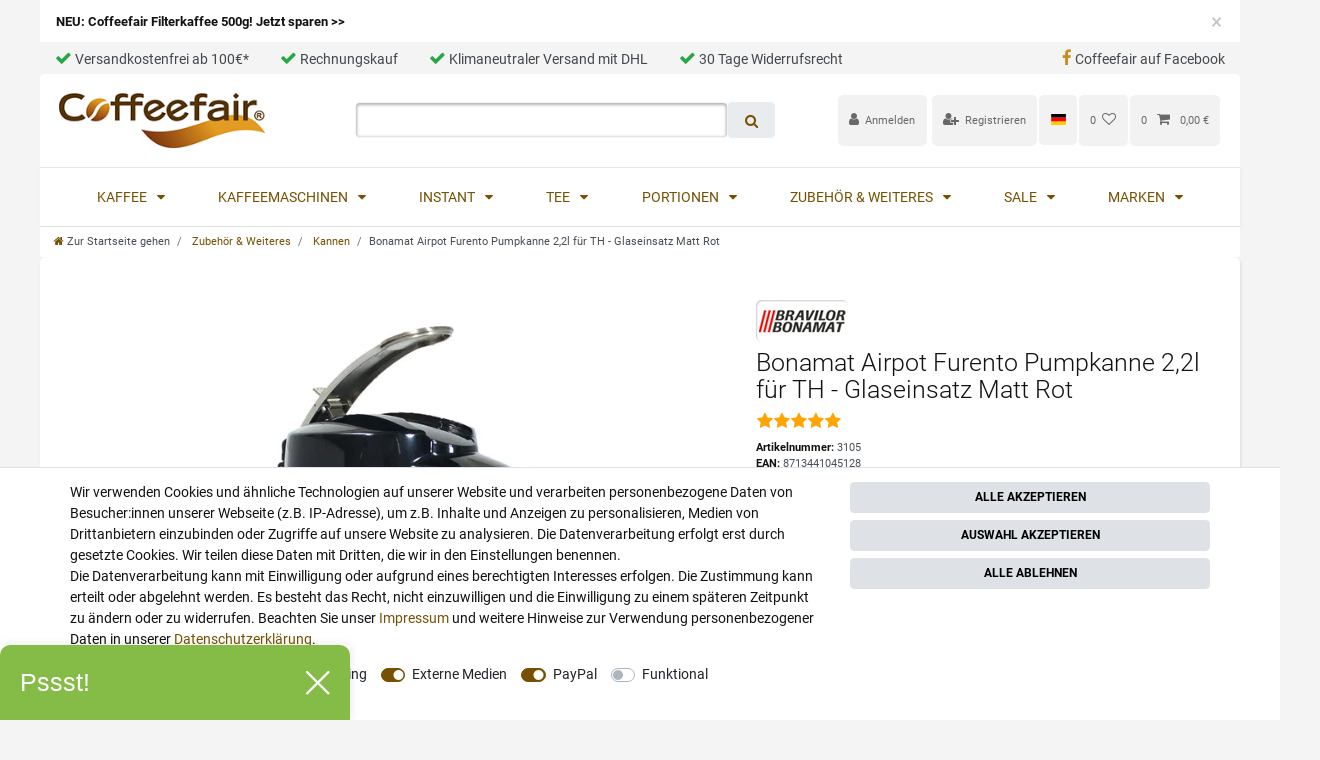

--- FILE ---
content_type: text/html; charset=UTF-8
request_url: https://www.coffeefair.de/bonamat-airpot-furento-pumpkanne-2-2l-fuer-th-glaseinsatz-matt-rot/a-3105
body_size: 162519
content:







<!DOCTYPE html>

<html lang="de" data-framework="vue" prefix="og: http://ogp.me/ns#" class="icons-loading">

<head>
                        

    <script type="text/javascript">
    (function() {
        var _availableConsents = {"necessary.consent":[true,[],null],"necessary.consentActiveStatus":[true,["consentActiveStatus","_transaction_ids","cr-freeze"],null],"necessary.externalId":[true,["externalID"],null],"necessary.session":[true,[],null],"necessary.csrf":[true,["XSRF-TOKEN"],null],"necessary.shopbooster_cookie":[true,["plenty_cache"],null],"tracking.googleanalytics":[false,["\/^_gat_UA-\/","\/^_ga_\/","\/^_ga_\\\\S*\/","_ga","_gid","_gat","AMP_TOKEN","__utma","__utmt","__utmb","__utmc","__utmz","__utmv","__utmx","__utmxx","_gaexp","_opt_awcid","_opt_awmid","_opt_awgid","_opt_awkid","_opt_utmc"],false],"tracking.Uptain":[false,["uptain"],false],"marketing.googleads":[false,["\/^_gac_\/","_gcl_aw","_gcl_gs","_gcl_au","IDE","1P_JAR","AID","ANID","CONSENT","DSID","DV","NID","APISID","HSID","SAPISID","SID","SIDCC","SSID","test_cookie"],false],"media.googleMaps":[null,[],null],"media.reCaptcha":[false,[],true],"paypal.paypal-cookies":[false,["X-PP-SILOVER","X-PP-L7","tsrc","paypalplus_session_v2"],true],"convenience.languageDetection":[null,[],null]};
        var _allowedCookies = ["plenty_cache","consentActiveStatus","_transaction_ids","cr-freeze","externalID","XSRF-TOKEN","plenty-shop-cookie","PluginSetPreview","SID_PLENTY_ADMIN_5168","PreviewCookie"] || [];

        window.ConsentManager = (function() {
            var _consents = (function() {
                var _rawCookie = document.cookie.split(";").filter(function (cookie) {
                    return cookie.trim().indexOf("plenty-shop-cookie=") === 0;
                })[0];

                if (!!_rawCookie) {
                    try {
                        _rawCookie = decodeURIComponent(_rawCookie);
                    } catch (e) {
                        document.cookie = "plenty-shop-cookie= ; expires = Thu, 01 Jan 1970 00:00:00 GMT"
                        return null;
                    }

                    try {
                        return JSON.parse(
                            _rawCookie.trim().substr("plenty-shop-cookie=".length)
                        );
                    } catch (e) {
                        return null;
                    }
                }
                return null;
            })();

            Object.keys(_consents || {}).forEach(function(group) {
                if(typeof _consents[group] === 'object' && _consents[group] !== null)
                {
                    Object.keys(_consents[group] || {}).forEach(function(key) {
                        var groupKey = group + "." + key;
                        if(_consents[group][key] && _availableConsents[groupKey] && _availableConsents[groupKey][1].length) {
                            Array.prototype.push.apply(_allowedCookies, _availableConsents[groupKey][1]);
                        }
                    });
                }
            });

            if(!_consents) {
                Object.keys(_availableConsents || {})
                    .forEach(function(groupKey) {
                        if(_availableConsents[groupKey] && ( _availableConsents[groupKey][0] || _availableConsents[groupKey][2] )) {
                            Array.prototype.push.apply(_allowedCookies, _availableConsents[groupKey][1]);
                        }
                    });
            }

            var _setResponse = function(key, response) {
                _consents = _consents || {};
                if(typeof key === "object" && typeof response === "undefined") {
                    _consents = key;
                    document.dispatchEvent(new CustomEvent("consent-change", {
                        detail: {key: null, value: null, data: key}
                    }));
                    _enableScriptsOnConsent();
                } else {
                    var groupKey = key.split(".")[0];
                    var consentKey = key.split(".")[1];
                    _consents[groupKey] = _consents[groupKey] || {};
                    if(consentKey === "*") {
                        Object.keys(_availableConsents).forEach(function(aKey) {
                            if(aKey.split(".")[0] === groupKey) {
                                _consents[groupKey][aKey.split(".")[1]] = response;
                            }
                        });
                    } else {
                        _consents[groupKey][consentKey] = response;
                    }
                    document.dispatchEvent(new CustomEvent("consent-change", {
                        detail: {key: key, value: response, data: _consents}
                    }));
                    _enableScriptsOnConsent();
                }
                if(!_consents.hasOwnProperty('_id')) {
                    _consents['_id'] = "189c1d7395ab71fb25d5820821859916ed662156";
                }

                Object.keys(_availableConsents).forEach(function(key) {
                    if((_availableConsents[key][1] || []).length > 0) {
                        if(_isConsented(key)) {
                            _availableConsents[key][1].forEach(function(cookie) {
                                if(_allowedCookies.indexOf(cookie) < 0) _allowedCookies.push(cookie);
                            });
                        } else {
                            _allowedCookies = _allowedCookies.filter(function(cookie) {
                                return _availableConsents[key][1].indexOf(cookie) < 0;
                            });
                        }
                    }
                });

                document.cookie = "plenty-shop-cookie=" + JSON.stringify(_consents) + "; path=/; expires=" + _expireDate() + "; secure";
            };
            var _hasResponse = function() {
                return _consents !== null;
            };

            var _expireDate = function() {
                var expireSeconds = 0;
                                    expireSeconds = 8640000;
                                const date = new Date();
                date.setSeconds(date.getSeconds() + expireSeconds);
                const offset = date.getTimezoneOffset() / 60;
                date.setHours(date.getHours() - offset)
                return date.toUTCString();
            }
            var _isConsented = function(key) {
                var groupKey = key.split(".")[0];
                var consentKey = key.split(".")[1];

                if (consentKey === "*") {
                    return Object.keys(_availableConsents).some(function (aKey) {
                        var aGroupKey = aKey.split(".")[0];
                        return aGroupKey === groupKey && _isConsented(aKey);
                    });
                } else {
                    if(!_hasResponse()) {
                        return _availableConsents[key][0] || _availableConsents[key][2];
                    }

                    if(_consents.hasOwnProperty(groupKey) && _consents[groupKey].hasOwnProperty(consentKey))
                    {
                        return !!_consents[groupKey][consentKey];
                    }
                    else {
                        if(!!_availableConsents[key])
                        {
                            return _availableConsents[key][0];
                        }

                        console.warn("Cookie has been blocked due to not being registered: " + key);
                        return false;
                    }
                }
            };
            var _getConsents = function() {
                var _result = {};
                Object.keys(_availableConsents).forEach(function(key) {
                    var groupKey = key.split(".")[0];
                    var consentKey = key.split(".")[1];
                    _result[groupKey] = _result[groupKey] || {};
                    if(consentKey !== "*") {
                        _result[groupKey][consentKey] = _isConsented(key);
                    }
                });
                return _result;
            };
            var _isNecessary = function(key) {
                return _availableConsents.hasOwnProperty(key) && _availableConsents[key][0];
            };
            var _enableScriptsOnConsent = function() {
                var elementsToEnable = document.querySelectorAll("script[data-cookie-consent]");
                Array.prototype.slice.call(elementsToEnable).forEach(function(el) {
                    if(el.dataset && el.dataset.cookieConsent && _isConsented(el.dataset.cookieConsent) && el.type !== "application/javascript") {
                        var newScript = document.createElement("script");
                        if(el.src) {
                            newScript.src = el.src;
                        } else {
                            newScript.textContent = el.textContent;
                        }
                        el.parentNode.replaceChild(newScript, el);
                    }
                });
            };
            window.addEventListener("load", _enableScriptsOnConsent);
                        // Cookie proxy
            (function() {
                var _data = {};
                var _splitCookieString = function(cookiesString) {

                    var _allCookies = cookiesString.split(";");
                    var regex = /[^=]+=[^;]*;?((?:expires|path|domain)=[^;]*;)*/gm;
                    var cookies = [];

                    _allCookies.forEach(function(cookie){
                        if(cookie.trim().indexOf("plenty-shop-cookie=") === 0) {
                            var cookieString = decodeURIComponent(cookiesString);
                            var match;
                            while((match = regex.exec(cookieString)) !== null) {
                                if(match.index === match.lastIndex) {
                                    regex.lastIndex++;
                                }
                                cookies.push(match[0]);
                            }
                        } else if(cookie.length) {
                            cookies.push(cookie);
                        }
                    });

                    return cookies;

                };
                var _parseCookies = function (cookiesString) {
                    return _splitCookieString(cookiesString).map(function(cookieString) {
                        return _parseCookie(cookieString);
                    });
                };
                var _parseCookie = function(cookieString) {
                    var cookie = {
                        name: null,
                        value: null,
                        params: {}
                    };
                    var match = /^([^=]+)=([^;]*);*((?:[^;]*;?)*)$/.exec(cookieString.trim());
                    if(match && match[1]) {
                        cookie.name = match[1];
                        cookie.value = match[2];

                        (match[3] || "").split(";").map(function(param) {
                            return /^([^=]+)=([^;]*);?$/.exec(param.trim());
                        }).filter(function(param) {
                            return !!param;
                        }).forEach(function(param) {
                            cookie.params[param[1]] = param[2];
                        });

                        if(cookie.params && !cookie.params.path) {
                            cookie.params.path = "/";
                        }
                    }

                    return cookie;
                };
                var _isAllowed = function(cookieName) {
                    return _allowedCookies.some(function(allowedCookie) {
                        var match = /^\/(.*)\/([gmiy]*)$/.exec(allowedCookie);
                        return (match && match[1] && (new RegExp(match[1], match[2])).test(cookieName))
                            || allowedCookie === cookieName;
                    });
                };
                var _set = function(cookieString) {
                    var cookie = _parseCookie(cookieString);
                                                                    var domainParts = (window.location.host || window.location.hostname).split(".");
                        if(domainParts[0] === "www") {
                            domainParts.shift();
                            cookie.domain = "." + domainParts.join(".");
                        } else {
                            cookie.domain = (window.location.host || window.location.hostname);
                        }
                                        if(cookie && cookie.name) {
                        if(_isAllowed(cookie.name)) {
                            var cookieValue = cookie.value || "";
                            _data[cookie.name] = cookieValue + Object.keys(cookie.params || {}).map(function(paramKey) {
                                                            var date = new Date(_expireDate());
                                if(paramKey === "expires" && (new Date(cookie.params[paramKey]).getTime()) > date.getTime()) {
                                    return "; expires=" + _expireDate();
                                }
                                                            return "; " + paramKey.trim() + "=" + cookie.params[paramKey].trim();
                            }).join("");
                        } else {
                            _data[cookie.name] = null;
                            console.warn("Cookie has been blocked due to privacy settings: " + cookie.name);
                        }
                        _update();
                    }
                };
                var _get = function() {
                    return Object.keys(_data).filter(function (key) {
                        return !!_data[key];
                    }).map(function (key) {
                        return key + "=" + (_data[key].split(";")[0]);
                    }).join("; ");
                };
                var _update = function() {
                    delete document.cookie;
                    var cookies = _parseCookies(document.cookie);
                    Object.keys(_data).forEach(function(key) {
                        if(!_data[key]) {
                            // unset cookie
                            var domains = (window.location.host || window.location.hostname).split(".");
                            while(domains.length > 1) {
                                document.cookie = key + "=; path=/; expires=Thu, 01 Jan 1970 00:00:01 GMT; domain="+domains.join(".");
                                document.cookie = key + "=; path=/; expires=Thu, 01 Jan 1970 00:00:01 GMT; domain=."+domains.join(".");
                                domains.shift();
                            }
                            document.cookie = key + "=; path=/; expires=Thu, 01 Jan 1970 00:00:01 GMT;";
                            delete _data[key];
                        } else {
                            var existingCookie = cookies.find(function(cookie) { return cookie.name === key; });
                            var parsedData = _parseCookie(key + "=" + _data[key]);
                            if(!existingCookie || existingCookie.value !== parsedData.value) {
                                document.cookie = key + "=" + _data[key];
                            } else {
                                // console.log('No changes to cookie: ' + key);
                            }
                        }
                    });

                    if(!document.__defineGetter__) {
                        Object.defineProperty(document, 'cookie', {
                            get: _get,
                            set: _set
                        });
                    } else {
                        document.__defineGetter__('cookie', _get);
                        document.__defineSetter__('cookie', _set);
                    }
                };

                _splitCookieString(document.cookie).forEach(function(cookie)
                {
                    _set(cookie);
                });

                _update();
            })();
            
            return {
                setResponse: _setResponse,
                hasResponse: _hasResponse,
                isConsented: _isConsented,
                getConsents: _getConsents,
                isNecessary: _isNecessary
            };
        })();
    })();
</script>


    
<meta charset="utf-8">
<meta http-equiv="X-UA-Compatible" content="IE=edge">
<meta name="viewport" content="width=device-width, initial-scale=1">
<meta name="generator" content="plentymarkets" />
<meta name="format-detection" content="telephone=no"> 
<link rel="icon" type="image/x-icon" href="/favicon.ico">



            <link rel="canonical" href="https://www.coffeefair.de/bonamat-airpot-furento-pumpkanne-2-2l-fuer-th-glaseinsatz-matt-rot/a-3105">
    
                        <link rel="alternate" hreflang="x-default" href="https://www.coffeefair.de/bonamat-airpot-furento-pumpkanne-2-2l-fuer-th-glaseinsatz-matt-rot/a-3105"/>
                    <link rel="alternate" hreflang="de" href="https://www.coffeefair.de/bonamat-airpot-furento-pumpkanne-2-2l-fuer-th-glaseinsatz-matt-rot/a-3105"/>
            
<style data-font="Custom-Font">
    
        
    @font-face {
        font-family: "Custom-Font";
        src: url("https://cdn02.plentymarkets.com/f3fwwhiwe7th/frontend/Coffeefair_Ceres/Fonts/Roboto-Regular.ttf");
        font-display: optional;
    }
            
    @font-face {
        font-family: "Custom-Font";
        src: url("https://cdn02.plentymarkets.com/f3fwwhiwe7th/frontend/Coffeefair_Ceres/Fonts/Roboto-Bold.ttf");
        font-display: optional;
        font-weight: bold;
    }
                
    @font-face {
        font-family: "Custom-Font";
        src: url("https://cdn02.plentymarkets.com/f3fwwhiwe7th/frontend/Coffeefair_Ceres/Fonts/Roboto-Light.ttf");
        font-display: optional;
        font-weight: bold;
        font-style: italic;
    }
    
        .icons-loading .fa { visibility: hidden !important; }
</style>

<link rel="preload" href="https://cdn02.plentymarkets.com/f3fwwhiwe7th/plugin/170/ceres/css/ceres-icons.css" as="style" onload="this.onload=null;this.rel='stylesheet';">
<noscript><link rel="stylesheet" href="https://cdn02.plentymarkets.com/f3fwwhiwe7th/plugin/170/ceres/css/ceres-icons.css"></noscript>


<link rel="preload" as="style" href="https://cdn02.plentymarkets.com/f3fwwhiwe7th/plugin/170/ceres/css/ceres-base.css?v=28e571bfd835d6ac84485a0170b21e50f5721047">
    <link rel="stylesheet" href="https://cdn02.plentymarkets.com/f3fwwhiwe7th/plugin/170/ceres/css/ceres-base.css?v=28e571bfd835d6ac84485a0170b21e50f5721047">


<script type="application/javascript">
    /*! loadCSS. [c]2017 Filament Group, Inc. MIT License */
    /* This file is meant as a standalone workflow for
    - testing support for link[rel=preload]
    - enabling async CSS loading in browsers that do not support rel=preload
    - applying rel preload css once loaded, whether supported or not.
    */
    (function( w ){
        "use strict";
        // rel=preload support test
        if( !w.loadCSS ){
            w.loadCSS = function(){};
        }
        // define on the loadCSS obj
        var rp = loadCSS.relpreload = {};
        // rel=preload feature support test
        // runs once and returns a function for compat purposes
        rp.support = (function(){
            var ret;
            try {
                ret = w.document.createElement( "link" ).relList.supports( "preload" );
            } catch (e) {
                ret = false;
            }
            return function(){
                return ret;
            };
        })();

        // if preload isn't supported, get an asynchronous load by using a non-matching media attribute
        // then change that media back to its intended value on load
        rp.bindMediaToggle = function( link ){
            // remember existing media attr for ultimate state, or default to 'all'
            var finalMedia = link.media || "all";

            function enableStylesheet(){
                // unbind listeners
                if( link.addEventListener ){
                    link.removeEventListener( "load", enableStylesheet );
                } else if( link.attachEvent ){
                    link.detachEvent( "onload", enableStylesheet );
                }
                link.setAttribute( "onload", null );
                link.media = finalMedia;
            }

            // bind load handlers to enable media
            if( link.addEventListener ){
                link.addEventListener( "load", enableStylesheet );
            } else if( link.attachEvent ){
                link.attachEvent( "onload", enableStylesheet );
            }

            // Set rel and non-applicable media type to start an async request
            // note: timeout allows this to happen async to let rendering continue in IE
            setTimeout(function(){
                link.rel = "stylesheet";
                link.media = "only x";
            });
            // also enable media after 3 seconds,
            // which will catch very old browsers (android 2.x, old firefox) that don't support onload on link
            setTimeout( enableStylesheet, 3000 );
        };

        // loop through link elements in DOM
        rp.poly = function(){
            // double check this to prevent external calls from running
            if( rp.support() ){
                return;
            }
            var links = w.document.getElementsByTagName( "link" );
            for( var i = 0; i < links.length; i++ ){
                var link = links[ i ];
                // qualify links to those with rel=preload and as=style attrs
                if( link.rel === "preload" && link.getAttribute( "as" ) === "style" && !link.getAttribute( "data-loadcss" ) ){
                    // prevent rerunning on link
                    link.setAttribute( "data-loadcss", true );
                    // bind listeners to toggle media back
                    rp.bindMediaToggle( link );
                }
            }
        };

        // if unsupported, run the polyfill
        if( !rp.support() ){
            // run once at least
            rp.poly();

            // rerun poly on an interval until onload
            var run = w.setInterval( rp.poly, 500 );
            if( w.addEventListener ){
                w.addEventListener( "load", function(){
                    rp.poly();
                    w.clearInterval( run );
                } );
            } else if( w.attachEvent ){
                w.attachEvent( "onload", function(){
                    rp.poly();
                    w.clearInterval( run );
                } );
            }
        }


        // commonjs
        if( typeof exports !== "undefined" ){
            exports.loadCSS = loadCSS;
        }
        else {
            w.loadCSS = loadCSS;
        }
    }( typeof global !== "undefined" ? global : this ) );

    (function() {
        var checkIconFont = function() {
            if(!document.fonts || document.fonts.check("1em FontAwesome")) {
                document.documentElement.classList.remove('icons-loading');
            }
        };

        if(document.fonts) {
            document.fonts.addEventListener("loadingdone", checkIconFont);
            window.addEventListener("load", checkIconFont);
        }
        checkIconFont();
    })();
</script>

                    

<!-- Extend the existing style with a template -->
            <link rel="preload" href="https://cdn02.plentymarkets.com/f3fwwhiwe7th/plugin/170/blog/css/blog_entrypoint.css?v=211" as="style">
<link rel="stylesheet" href="https://cdn02.plentymarkets.com/f3fwwhiwe7th/plugin/170/blog/css/blog_entrypoint.css?v=211" media="print" onload="this.media='all'">


                            


<script>

    
    function setCookie(name,value,days) {
        var expires = "";
        if (days) {
            var date = new Date();
            date.setTime(date.getTime() + (days*24*60*60*1000));
            expires = "; expires=" + date.toUTCString();
        }
        document.cookie = name + "=" + (value || "")  + expires + "; path=/";
    }
    function getCookie(name) {
        var nameEQ = name + "=";
        var ca = document.cookie.split(';');
        for (var i = 0; i < ca.length; i++) {
            var c = ca[i];
            while (c.charAt(0) == ' ') c = c.substring(1, c.length);
            if (c.indexOf(nameEQ) == 0) return c.substring(nameEQ.length, c.length);
        }
        return null;
    }

    if (getCookie("externalID") == null) {
        setCookie("externalID",  '69734d22d4b0e' + Math.random(), 100);
    }

    let consentActiveStatus = [{"googleanalytics":"true","googleads":"true","facebookpixel":"false","bingads":"false","pinterest":"false","adcell":"false","econda":"false","channelpilot":"false","sendinblue":"false","hotjar":"false","moebelde":"false","intelligentreach":"false","clarity":"false","awin":"false","belboon":"false"}];
    setCookie("consentActiveStatus",JSON.stringify(consentActiveStatus),100);

    function normalizeString(a) {
        return a.replace(/[^\w\s]/gi, '');
    }

    function convertAttributesToText(attributes){
        var variantText = '';

        if(attributes.length){
            for(let i = 0; i < attributes.length ; i++){
                variantText+= attributes[i]["value"]["names"]["name"];
                if(i !== (attributes.length-1)){
                    variantText+= ", ";
                }
            }
        }
        return variantText;
    }

    function sendProductListClick(position, products) {
        var payload = {
            'ecommerce': {
                'currencyCode': '',
                'click': {
                    'actionField': {'list': ''},
                    'products': new Array(products[position])
                }
            },
            'ga4Event': 'select_item',
            'nonInteractionHit': false,
            'event': 'ecommerceEvent',
            'eventCategory': 'E-Commerce',
            'eventAction': 'Produktklick',
            'eventLabel': '',
            'eventValue': undefined
        };
        dataLayer.push(payload);    }

    function capiCall(payload){
            }

    window.dataLayer = window.dataLayer || [];
    function gtag() { window.dataLayer.push(arguments);}
    let plentyShopCookie = getCookie("plenty-shop-cookie");
    plentyShopCookie = (typeof plentyShopCookie === "undefined") ? '' : JSON.parse(decodeURIComponent(plentyShopCookie));
    

    
        if(plentyShopCookie) {
            let hasConsentedToMicrosoftAds = false;
            let microsoftConsentObject = {};

            
            if (hasConsentedToMicrosoftAds) {
                microsoftConsentObject = {
                    ad_storage: 'granted'
                };

                window.uetq = window.uetq || [];
                window.uetq.push('consent', 'default', microsoftConsentObject);
            }
        }
    
                if (plentyShopCookie) {
                let hasConsentedToAds = false;
                let hasConsentedToAnalytics = false;
                let basicConsentObject = {};

                                hasConsentedToAds = plentyShopCookie
            .marketing.
                googleads;
                
                                hasConsentedToAnalytics = plentyShopCookie
            .tracking.
                googleanalytics;
                
                if (hasConsentedToAds || hasConsentedToAnalytics) {
                    basicConsentObject = {
                        ad_storage: 'granted',
                        ad_user_data: 'granted',
                        ad_personalization: 'granted',
                        analytics_storage: 'granted'
                    };

                    gtag('consent', 'default', basicConsentObject);
                }
            }
    

    document.addEventListener("consent-change", function (e){

        
        var consentIntervall = setInterval(function(){

                            let hasConsentedToAds = false;
                let hasConsentedToAnalytics = false;
                let basicConsentObject = {};

                                    hasConsentedToAds = e.detail.data.marketing.googleads;
                
                                    hasConsentedToAnalytics = e.detail.data.tracking.googleanalytics;
                

                if (hasConsentedToAds || hasConsentedToAnalytics) {
                    basicConsentObject = {
                        ad_storage: 'granted',
                        ad_user_data: 'granted',
                        ad_personalization: 'granted',
                        analytics_storage: 'granted'
                    };

                    gtag('consent', 'update', basicConsentObject);
                }

            
            
                let hasConsentedToMicrosoftAds = false;
                let basicMicrosoftConsentObject = {};

                
                if (hasConsentedToMicrosoftAds) {
                    basicMicrosoftConsentObject = {
                        ad_storage: 'granted'
                    };

                    window.uetq = window.uetq || [];
                    window.uetq.push('consent', 'update', basicMicrosoftConsentObject);
                }

            
            var payload = {
                'event': 'consentChanged'
            };
            dataLayer.push(payload);
            clearInterval(consentIntervall);
        }, 200);
    });
</script>


                    <link rel="stylesheet" href="https://cdn02.plentymarkets.com/f3fwwhiwe7th/plugin/170/coffeefairtheme/css/main.min.css">
            



    
    
                
    
    

    
    
    
    
    

                    


<meta name="robots" content="all">
    <meta name="description" content="Bonamat Airpotkanne Furento rot günstig kaufen✔ ►Alles für Ihre Kaffeemaschine✔ Kauf auf Rechnung✔ Versandkostenfrei ab 100€✔ Schnelle Lieferung → Jetzt sparen!">
<meta property="og:title" content="Bonamat Airpot Furento Pumpkanne 2,2l für TH - Glaseinsatz Matt Rot
         | Coffeefair"/>
<meta property="og:type" content="article"/>
<meta property="og:url" content="https://www.coffeefair.de/bonamat-airpot-furento-pumpkanne-2-2l-fuer-th-glaseinsatz-matt-rot/a-3105"/>
<meta property="og:image" content="https://cdn02.plentymarkets.com/f3fwwhiwe7th/item/images/3105/full/Bonamat-Airpotkanne-Furento-fuer-Bonamat-TH-10-2-2l-.jpg"/>
<meta property="thumbnail" content="https://cdn02.plentymarkets.com/f3fwwhiwe7th/item/images/3105/full/Bonamat-Airpotkanne-Furento-fuer-Bonamat-TH-10-2-2l-.jpg"/>

<script type="application/ld+json">
            {
                "@context"      : "https://schema.org/",
                "@type"         : "Product",
                "@id"           : "2188",
                "name"          : "Bonamat Airpot Furento Pumpkanne 2,2l für TH - Glaseinsatz Matt Rot",
                "category"      : "Kannen",
                "releaseDate"   : "",
                "image"         : "https://cdn02.plentymarkets.com/f3fwwhiwe7th/item/images/3105/full/Bonamat-Airpotkanne-Furento-fuer-Bonamat-TH-10-2-2l-.jpg",
                "identifier"    : "2188",
                "description"   : "Bonamat Bravilor Pumpkanne 2,2L MATT ROT mit Glaseinsatz Airpot Furento 7.171.337.101 Ideal für das Buffet, für den Kioskbetrieb oder im&amp;nbsp;Geschäft -&amp;nbsp;ob im Büro oder bei Tagungen wird die Bonamat Airpot Furento Pumpkanne 2,2L, hier im Farbton rot angeboten. Filterkaffee ist ein empfindliches Heißgetränk, welches&amp;nbsp;ein geeignetes Thermobehältnis notwendig macht. Dieses sollte den Inhalt nicht nur langfristig auf Temperatur halten. Obendrein darf das Aroma nicht entweichen, der Inhalt muss leicht verfügbar sein und zudem wird eine dekorative Thermoskanne erwartet. Thermoskannen mit Schraubverschluss klemmen häufig, was an der sinkenden Innentemperatur liegt, die im Kanneninneren einen Unterdruck erzeugt. Kaffeekannen mit Klappverschluss sind oftmals nach einigem&amp;nbsp;Gebrauch undicht und das Aroma entweicht. Die Bonamat TH&amp;nbsp;Einsatzkanne ist eine 2,2l fassende thermoisolierte Edelstahlkanne in einem eleganten Rotton. Das Gehäuse der Airpotkanne Furento besteht aus isolierendem Material mit einer rot beschichteten Ummantelung. Die Bonamat TH&amp;nbsp;brüht direkt in die Bonamat Furento, die nach dem Befüllen über einen Klappverschluss mit darunter liegendem Pumprohr aromasicher verschlossen wird. Über einen leicht zu bedienenden Pumpenhebel wird über den tropffreien Ausguss das Getränk ausgeschenkt. Im Inneren der Bonamat Furento sorgt der Bonamat Glaseinsatz für eine lang anhaltende konstante Temperatur der Getränke. Diese Bonamat Pumpkanne ist sowohl für heiße als auch kalte Spezialitäten geeignet. Der Thermobehälter aus Glas ist eine sorgsam geprüfte und sehr widerstandsfähige Spezialkonstruktion, die erst nach eingehender Qualitätsprüfung in die Bonamat Airpotkanne verbaut wird. Die Airpotkanne von Bonamat wird Ihnen in einer bruchsicheren und umweltfreundlichen Umverpackung zugestellt.&amp;nbsp; Bestellen Sie die Airpotkanne in rot von Bonamat, die von Ihrer Bonamat TH&amp;nbsp;Kaffeemaschine direkt befüllt wird, gleich jetzt und servieren Sie Spitzenkaffee aus einer Kaffeekanne in zeitlosem Design. Coffeefair ist Ihr Servicepartner Bei uns erhalten Sie den kompletten Service rund um Bonamat Maschinen, Kannen und Zubehör. Wir können bei Fragen und technischen Problemen einen&amp;nbsp;hohen Qualitätsstandard und möglichst kurze Ausfallzeiten sichern. Ihre Vorteile:- Fachpersonal: Auf Produkte von Bonamat geschultes Personal- Fachwerkstatt: Eigene Werkstatt mit Ersatzteilen für schnelle Reparaturen im eigenen Haus- Ersatzteilbeschaffung- Kurze Lieferzeiten",
                "disambiguatingDescription" : "&lt;a href=&quot;https://www.coffeefair.de/markenwelt/bravilor-bonamat &quot; target=&quot;_blank&quot;&gt;➤ Mehr von Bonamat  &lt;/a&gt;",
                "manufacturer"  : {
                    "@type"         : "Organization",
                    "name"          : "Bravilor Bonamat"
                },
                "sku"           : "2188",
                "gtin"          : "8713441045128",
                "gtin13"        : "8713441045128",
                "offers": {
                    "@type"         : "Offer",
                    "priceCurrency" : "EUR",
                    "price"         : "85.45",
                    "url"           : "https://www.coffeefair.de/bonamat-airpot-furento-pumpkanne-2-2l-fuer-th-glaseinsatz-matt-rot/a-3105",
                    "priceSpecification":[
                                                    {
                                "@type": "UnitPriceSpecification",
                                "price": "124.95",
                                "priceCurrency": "EUR",
                                "priceType": "ListPrice",
                                "referenceQuantity": {
                                    "@type": "QuantitativeValue",
                                    "value": "1",
                                    "unitCode": "C62"
                                }
                            },
                                                {
                            "@type": "UnitPriceSpecification",
                            "price": "85.45",
                            "priceCurrency": "EUR",
                            "priceType": "SalePrice",
                            "referenceQuantity": {
                                "@type": "QuantitativeValue",
                                "value": "1",
                                "unitCode": "C62"
                            }
                        }

                    ],
                    "availability"  : "https://schema.org/InStock",
                    "itemCondition" : "https://schema.org/NewCondition"
                },
                "depth": {
                    "@type"         : "QuantitativeValue",
                    "value"         : "185"
                },
                "width": {
                    "@type"         : "QuantitativeValue",
                    "value"         : "195"
                },
                "height": {
                    "@type"         : "QuantitativeValue",
                    "value"         : "440"
                },
                "weight": {
                    "@type"         : "QuantitativeValue",
                    "value"         : "2550"
                }
            }
        </script>

<title>Bonamat Airpot Furento Pumpkanne 2,2l für TH - Glaseinsatz Matt Rot
         | Coffeefair</title>

            <link rel="stylesheet" href="https://cdn02.plentymarkets.com/f3fwwhiwe7th/plugin/170/cfouritemquestions5/css/main.min.css">
<script src='https://www.google.com/recaptcha/api.js'></script>
            <script>        let isSignUp = false;        document.addEventListener("onSignUpSuccess", function (e) {                        isSignUp = true;            localStorage.setItem("signupTime", new Date().getTime());        });        document.addEventListener("onSetUserData", function (e) {                        if (e.detail.oldState.user.userData == null && e.detail.newState.user.userData !== null) {                let lastSignUpTime = localStorage.getItem("signupTime");                let timeDiff = new Date().getTime() - lastSignUpTime;                let is24HoursPassed = timeDiff > 24 * 60 * 60 * 1000;                if (isSignUp || is24HoursPassed) {                                        var payload = {                        'event': isSignUp ? 'sign_up' : 'login',                        'user_id': e.detail.newState.user.userData.id,                        'pageType': 'tpl.item'                    };                    dataLayer.push(payload);                                        isSignUp = false;                }            }        });        document.addEventListener("onSetComponent", function (e) {            console.log(e.detail);            if(e.detail.payload.component === "basket-preview"){                var payload = {                    'event': 'funnel_event',                    'action': 'OPEN_BASKET_PREVIEW',                };                dataLayer.push(payload);                            }        });        document.addEventListener("onSetCouponCode", function (e) {            console.log(e.detail);            if(e.detail.payload !== null){                var payload = {                    'event': 'funnel_event',                    'action': 'COUPON_CODE_ADDED',                    'couponCode': e.detail.payload                };                dataLayer.push(payload);                            }        });                var payload ={            'event': 'facebookEvent',            'event_id': '69734d22d5eb7' + Math.random(),            'facebookEventName': 'PageView'        };        dataLayer.push(payload);        capiCall(payload);                document.addEventListener("onAddWishListId", function (e) {            var payload = {                'event': 'AddToWishlist',                'event_id': '69734d22d5eb7' + Math.random(),                'ga4Event': 'add_to_wishlist',                'content_name': 'Artikeldetailseite',                'content_category': '',                'content_type': 'product',                'content_ids': e.detail.payload,                'contents': '',                'currency': 'EUR',                'value': '0.01'            };            dataLayer.push(payload);                    });        document.addEventListener("onSetWishListItems", function (e) {            console.log(e.detail.payload);            if (typeof e.detail.payload !== 'undefined') {                var products = [];                var idList = [];                var contents = [];                e.detail.payload.forEach(function (item, index) {                    products.push({                        id: item.data.item.id + '',                        name: item.data.texts.name1,                        price: item.data.prices.default.price.value + '',                        brand: item.data.item.manufacturer.externalName,                        category: 'Zubeh\u00F6r\u0020\u0026\u0020Weiteres\/Kannen',                        variant: convertAttributesToText(item.data.attributes),                        position: index,                        list: 'Wunschliste'                    });                    contents.push({                        id: item.data.item.id,                        quantity: 1,                        item_price: item.data.prices.default.price.value                    });                    idList.push(item.id);                });                var payload = {                    'ecommerce': {                        'currencyCode': 'EUR',                        'impressions': products                    },                    'google_tag_params': {                        'ecomm_prodid': idList,                        'ecomm_pagetype': 'other',                        'ecomm_category': 'Wunschliste',                    },                    'content_ids': idList,                    'content_name': 'Wunschliste',                    'content_type': 'product',                    'contents': contents,                    'currency': 'EUR',                    'value': '0.01',                    'event': 'ecommerceEvent',                    'event_id': '69734d22d5eb7' + Math.random(),                    'ga4Event': 'view_item_list',                    'eventCategory': 'E-Commerce',                    'eventAction': 'Produktimpression',                    'eventLabel': 'Artikeldetailseite',                    'eventValue': undefined                };                dataLayer.push(payload);                capiCall(payload);            }        });        document.addEventListener("onContactFormSend", function (e) {            var payload ={                'event': 'facebookEvent',                'event_id': '69734d22d5eb7' + Math.random(),                'facebookEventName': 'Contact',                'currency': 'EUR',                'value': '0.01'            };            dataLayer.push(payload);            capiCall(payload);        });        document.addEventListener("onSetVariationOrderProperty", function (e) {            var payload = {                'event': 'facebookEvent',                'facebookEventName': 'CustomizeProduct',                'event_id': '69734d22d5eb7' + Math.random(),                'currency': 'EUR',                'value': '0.01'            };            dataLayer.push(payload);            capiCall(payload);        });        document.addEventListener("onAddBasketItem", function (e) {                        var payload = {                'ecommerce': {                    'currencyCode': 'EUR',                    'add': {                        'actionField':                            {'list': 'Artikeldetailseite'},                        'products': [{                            'id': e.detail.payload[0].variationId + '',                            'quantity': e.detail.payload[0].quantity,                            'price': e.detail.payload[0].price+'',                            'variant': convertAttributesToText(e.detail.payload[0].variation.data.attributes),                            'name': e.detail.payload[0].variation.data.texts.name1,                            'brand': e.detail.payload[0].variation.data.item.manufacturer.externalName,                            'category': 'Zubeh\u00F6r\u0020\u0026\u0020Weiteres\/Kannen'                                                    }]                    }                },                'content_name': 'Artikeldetailseite',                'content_type': 'product',                'content_ids': e.detail.payload[0].variationId,                'contents': [{                    'id': e.detail.payload[0].variationId,                    'quantity': e.detail.payload[0].quantity,                    'item_price': e.detail.payload[0].price                }],                'currency': 'EUR',                'value': '0.01',                'addCartValue':e.detail.payload[0].price+'',                'addCartQty': e.detail.payload[0].quantity,                'addCartId':e.detail.payload[0].variationId + '',                'addCartVariant': convertAttributesToText(e.detail.payload[0].variation.data.attributes),                'addCartName': e.detail.payload[0].variation.data.texts.name1,                'addCartBrand': e.detail.payload[0].variation.data.item.manufacturer.externalName,                'addCartCategory': 'Zubeh\u00F6r\u0020\u0026\u0020Weiteres\/Kannen',                'addCartImage': e.detail.payload[0].variation.data.images.all[0].url,                'addCartItemLink': "https://www.coffeefair.de/a-" + e.detail.payload[0].variation.data.item.id,                'nonInteractionHit': false,                'event': 'ecommerceEvent',                'event_id': '69734d22d5eb7' + Math.random(),                'ga4Event': 'add_to_cart',                'eventCategory': 'E-Commerce',                'eventAction': 'addToCart',                'eventLabel': undefined,                'eventValue': undefined            };            dataLayer.push(payload);            capiCall(payload);        }, false);        document.addEventListener("onRemoveBasketItem", function (e) {            changeQty('remove', e);        });        document.addEventListener("onUpdateBasketItemQuantity",function (e) {            function isCurrentItem(item) {                return item.id == e.detail.payload.id;            }            currentBasketItem = e.detail.oldState.basket.items.find(isCurrentItem);            var origQty = currentBasketItem.quantity;            var newQty = e.detail.payload.quantity;            var qtyDiff = newQty - origQty;            if (qtyDiff > 0) {                changeQty("add", e, qtyDiff);            }            else{                changeQty("remove", e, qtyDiff *= -1);            }        });        document.addEventListener("onUpdateBasketItem", function (e) {            function isCurrentItem(item) {                return item.id == e.detail.payload.id;            }            currentBasketItem = e.detail.oldState.basket.items.find(isCurrentItem);            var origQty = currentBasketItem.quantity;            var newQty = e.detail.payload.quantity;            var qtyDiff = newQty - origQty;            if (qtyDiff > 0) {                changeQty("add", e, qtyDiff);            }        });        function changeQty(action, e, qty = e.detail.quantity) {            var currentBasketItem;            if (e.type === "onRemoveBasketItem") {                function isCurrentItem(item) {                    return item.id == e.detail.payload;                }                currentBasketItem = e.detail.oldState.basket.items.find(isCurrentItem);                qty = currentBasketItem.quantity;            } else {                function isCurrentItem(item) {                    return item.variationId == e.detail.payload.variationId;                }                currentBasketItem = e.detail.newState.basket.items.find(isCurrentItem);            }                        var payload = {                'ecommerce': {                    'currencyCode': 'EUR',                    [action]: {                        'products': [{                            'name': currentBasketItem.variation.data.texts.name1,                            'id': currentBasketItem.variationId + '',                            'price': currentBasketItem.price + '',                            'variant': convertAttributesToText(currentBasketItem.variation.data.attributes),                            'brand': currentBasketItem.variation.data.item.manufacturer.externalName,                            'category': 'Zubeh\u00F6r\u0020\u0026\u0020Weiteres\/Kannen',                            'quantity': qty                                                      }]                    }                },                'content_name': 'Warenkorbvorschau',                'content_type': 'product',                'content_ids': currentBasketItem.variationId,                'contents': [{                    'id': currentBasketItem.variationId,                    'quantity': qty,                    'item_price': currentBasketItem.price                }],                'currency': 'EUR',                'value': '0.01',                'addCartValue':currentBasketItem.price+'',                'addCartQty': currentBasketItem.quantity,                'addCartId':currentBasketItem.variationId + '',                'addCartVariant': convertAttributesToText(currentBasketItem.variation.data.attributes),                'addCartName': currentBasketItem.variation.data.texts.name1,                'addCartBrand': currentBasketItem.variation.data.item.manufacturer.externalName,                'addCartCategory': 'Zubeh\u00F6r\u0020\u0026\u0020Weiteres\/Kannen',                'addCartImage':  currentBasketItem.variation.data.images.all[0].url,                'addCartItemLink': "https://www.coffeefair.de/a-" +  currentBasketItem.variation.data.item.id,                'nonInteractionHit': false,                'event': 'ecommerceEvent',                'event_id': '69734d22d5eb7' + Math.random(),                'eventCategory': 'E-Commerce',                'ga4Event' : action + (action === 'add' ? '_to': '_from') + '_cart',                'eventAction': action + 'FromCart',                'eventLabel': undefined,                'eventValue': undefined            };            dataLayer.push(payload);            if(action === "add"){                capiCall(payload);            }        }    </script><script>    var payload ={        'ecommerce': {            'currencyCode': 'EUR',            'detail': {                                'products': [{                    'id': '2188',                    'name': 'Bonamat\u0020Airpot\u0020Furento\u0020Pumpkanne\u00202,2l\u0020f\u00FCr\u0020TH\u0020\u002D\u0020Glaseinsatz\u0020Matt\u0020Rot',                    'price': '85.45',                    'brand': 'Bravilor\u0020Bonamat',                    'category': 'Zubeh\u00F6r\u0020\u0026\u0020Weiteres\/Kannen',                    'variant': ''                }]            }        },        'google_tag_params': {            'ecomm_prodid': '2188',            'ecomm_pagetype': 'product',            'ecomm_totalvalue': '85.45',            'ecomm_category': 'Zubeh\u00F6r\u0020\u0026\u0020Weiteres\/Kannen'        },        'content_ids': 2188,        'content_name': 'Bonamat\u0020Airpot\u0020Furento\u0020Pumpkanne\u00202,2l\u0020f\u00FCr\u0020TH\u0020\u002D\u0020Glaseinsatz\u0020Matt\u0020Rot',        'content_type': 'product',        'contents': [{            'id': '2188',            'quantity': 1,            'item_price': 85.45        }],        'currency': 'EUR',        'categoryId': 2309,        'value': '0.01',        'event': 'ecommerceEvent',        'event_id': '69734d22d5eb7' + Math.random(),        'ga4Event' : 'view_item',        'eventCategory': 'E-Commerce',        'eventAction': 'Produktdetailseite',        'eventLabel': undefined,        'eventValue': undefined    };    dataLayer.push(payload);    capiCall(payload);        document.addEventListener("onVariationChanged", function (e) {            var payload = {                'event': 'facebookEvent',                'facebookEventName': 'CustomizeProduct',                'event_id': '69734d22d5eb7' + Math.random(),                'currency': 'EUR',                'value': '0.01'            };            dataLayer.push(payload);            capiCall(payload);        var payload = {            'ecommerce': {                'currencyCode': 'EUR',                'detail': {                    'products': [{                        'id': e.detail.documents[0].id + '',                        'name': e.detail.documents[0].data.texts.name1,                        'price': e.detail.documents[0].data.prices.default.price.value + '',                        'brand': e.detail.documents[0].data.item.manufacturer.externalName + '',                        'category': 'Zubeh\u00F6r\u0020\u0026\u0020Weiteres\/Kannen',                        'variant': convertAttributesToText(e.detail.documents[0].data.attributes)                    }]                }            },            'google_tag_params': {                'ecomm_prodid': e.detail.documents[0].id,                'ecomm_pagetype': 'product',                'ecomm_totalvalue': e.detail.documents[0].data.prices.default.price.value,                'ecomm_category': 'Zubeh\u00F6r\u0020\u0026\u0020Weiteres\/Kannen'            },            'content_ids': e.detail.documents[0].id,            'content_name': e.detail.documents[0].data.texts.name1,            'content_type': 'product',            'currency': 'EUR',            'value': '0.01',            'event': 'ecommerceEvent',            'event_id': '69734d22d5eb7' + Math.random(),            'ga4Event' : 'view_item',            'nonInteractionHit': false,            'eventCategory': 'E-Commerce',            'eventAction': 'Produktdetailseite',            'eventLabel': undefined,            'eventValue': undefined        };        dataLayer.push(payload);        capiCall(payload);    }, false);</script><!-- Google Tag Manager --><script >        (function (w, d, s, l, i) {            w[l] = w[l] || [];            w[l].push({                'gtm.start':                    new Date().getTime(), event: 'gtm.js'            });            var f = d.getElementsByTagName(s)[0],                j = d.createElement(s), dl = l != 'dataLayer' ? '&l=' + l : '';            j.async = true;            j.src =                'https://www.googletagmanager.com/gtm.js?id=' + i + dl;            f.parentNode.insertBefore(j, f);        })(window, document, 'script', 'dataLayer', 'GTM-WWG24H');</script><!-- End Google Tag Manager -->
            <link rel="stylesheet" href="https://cdn02.plentymarkets.com/f3fwwhiwe7th/plugin/170/notificationwidget/css/main.css?v=28e571bfd835d6ac84485a0170b21e50f5721047">

<style>
    .widget-notification .alert {
    max-width: 1200px;
   font-weight: 700;
}
</style>
            <link rel="stylesheet" href="https://cdnjs.cloudflare.com/ajax/libs/tempusdominus-bootstrap-4/5.0.0-alpha14/css/tempusdominus-bootstrap-4.min.css" />
<link href="https://cdn02.plentymarkets.com/f3fwwhiwe7th/plugin/170/customforms/css/main.css" rel="stylesheet" />
            <link rel="stylesheet" href="https://cdn02.plentymarkets.com/f3fwwhiwe7th/plugin/170/feedback/css/main.css?v=28e571bfd835d6ac84485a0170b21e50f5721047" media="none" onload="if(media!='all')media='all'">
<noscript><link rel="stylesheet" href="https://cdn02.plentymarkets.com/f3fwwhiwe7th/plugin/170/feedback/css/main.css?v=28e571bfd835d6ac84485a0170b21e50f5721047"></noscript>


            <style>
    #paypal_loading_screen {
        display: none;
        position: fixed;
        z-index: 2147483640;
        top: 0;
        left: 0;
        width: 100%;
        height: 100%;
        overflow: hidden;

        transform: translate3d(0, 0, 0);

        background-color: black;
        background-color: rgba(0, 0, 0, 0.8);
        background: radial-gradient(ellipse closest-corner, rgba(0,0,0,0.6) 1%, rgba(0,0,0,0.8) 100%);

        color: #fff;
    }

    #paypal_loading_screen .paypal-checkout-modal {
        font-family: "HelveticaNeue", "HelveticaNeue-Light", "Helvetica Neue Light", helvetica, arial, sans-serif;
        font-size: 14px;
        text-align: center;

        box-sizing: border-box;
        max-width: 350px;
        top: 50%;
        left: 50%;
        position: absolute;
        transform: translateX(-50%) translateY(-50%);
        cursor: pointer;
        text-align: center;
    }

    #paypal_loading_screen.paypal-overlay-loading .paypal-checkout-message, #paypal_loading_screen.paypal-overlay-loading .paypal-checkout-continue {
        display: none;
    }

    .paypal-checkout-loader {
        display: none;
    }

    #paypal_loading_screen.paypal-overlay-loading .paypal-checkout-loader {
        display: block;
    }

    #paypal_loading_screen .paypal-checkout-modal .paypal-checkout-logo {
        cursor: pointer;
        margin-bottom: 30px;
        display: inline-block;
    }

    #paypal_loading_screen .paypal-checkout-modal .paypal-checkout-logo img {
        height: 36px;
    }

    #paypal_loading_screen .paypal-checkout-modal .paypal-checkout-logo img.paypal-checkout-logo-pp {
        margin-right: 10px;
    }

    #paypal_loading_screen .paypal-checkout-modal .paypal-checkout-message {
        font-size: 15px;
        line-height: 1.5;
        padding: 10px 0;
    }

    #paypal_loading_screen.paypal-overlay-context-iframe .paypal-checkout-message, #paypal_loading_screen.paypal-overlay-context-iframe .paypal-checkout-continue {
        display: none;
    }

    .paypal-spinner {
        height: 30px;
        width: 30px;
        display: inline-block;
        box-sizing: content-box;
        opacity: 1;
        filter: alpha(opacity=100);
        animation: rotation .7s infinite linear;
        border-left: 8px solid rgba(0, 0, 0, .2);
        border-right: 8px solid rgba(0, 0, 0, .2);
        border-bottom: 8px solid rgba(0, 0, 0, .2);
        border-top: 8px solid #fff;
        border-radius: 100%
    }

    .paypalSmartButtons div {
        margin-left: 10px;
        margin-right: 10px;
    }
</style>                <style>.header-fw,
.row .mx-0 {
  max-width: 1200px;
}
li,
li .level1 {
  font-size: 1em;
}
.blog-card,
.card .view.overlay.hm-white-slight,
.responsive-video,
.slick-list,
.youtube {
  overflow: hidden;
}
#mainNavbarCollapsable ul.mainmenu,
.badge-is-coupon,
.blog-card .description h2,
.btn,
.card .card-title,
.ddown,
.widget-primary .bg-appearance,
ul .collapse-inner .level1 {
  text-transform: uppercase;
}
.ddown {
  width: auto;
  text-align: left;
  vertical-align: top;
  padding-right: 0.9em;
  padding-left: 0.9em;
  font-size: 1em;
  font-weight: light;
  color: #d3d3d3;
  background-color: #fff;
}
.availability,
.cmp-product-thumb
  .btn.btn-outline-primary.btn-outline-appearance.mobile-width-button,
.cookie-bar.fixed-bottom.out,
.feedback-container hr,
.pt-1,
.single .item-bundle,
.slick-arrow.slick-hidden,
.slick-slide.slick-loading img,
.top-bar .pipe,
.widget-image-carousel .widget-caption i,
.widget-stacked-mobile,
.ww-container .thumb-content .vat {
  display: none;
}
.badge-success,
.tag-success {
  color: #fff;
  background-color: #186329;
}
.lagertext {
  font-size: 0.8em;
  font-weight: 700;
  color: #999;
}
ul {
  color: #686868;
}
.cmp-totals {
  line-height: 100%;
}
#OffAmazonPaymentsWidgets0 {
  margin-top: 0;
  margin-right: 30px;
}
.widget-basket {
  background-color: #fff;
  border: 1px solid #d3d3d3;
  padding: 10px;
}
.item-name {
  border: 0 solid #fff;
  color: #686868;
}
.amazonpay-button-inner-image,
.basket-preview-footer #ppButton {
  margin-top: 10px;
}
.item-name {
  background-color: none;
  border-radius: 0;
}
.text-muted {
  border-radius: 0;
  text-align: left;
  font-size: 0.8em;
  color: #495057 !important;
}
.basket-preview {
  font-size: 0.9rem;
}
.megamenu .collapse {
  box-shadow: 5px 5px 10px silver;
}
.form-check-wrapper {
  padding-left: 10px;
  padding-right: 10px;
}
.breadcrumb-item a,
.mainmenu,
.mainmenu li {
  color: #775103;
}
.ddown ul .collapse-inner .level2 {
  font-size: 0.9em;
  line-height: 90%;
  margin-top: 6px;
  text-transform: none;
}
ul .collapse-inner .level1 {
  font-size: 0.9em;
  line-height: 180%;
  margin-top: 10px;
  font-weight: 100;
}
.container-max {
  background-color: rgb(0 0 0 / 0%);
}
ul.collapse-inner {
  font-size: 1em;
  font-weight: light;
  margin-top: -10px;
}
li .level1,
li .level2 {
  font-weight: 400;
  margin-top: 10px;
}
#page-body.main {
  display: block;
  margin-left: auto;
  margin-right: auto;
}
.parallax-img-container-inner {
  margin-left: 0;
  margin-right: 0;
  height: 1vh;
  width: 100%;
}
li .level2 {
  font-size: 0.9em;
}
.control-wish-list {
  background-color: #f2f2f2;
  color: #000;
  border: 0 solid #fff;
  border-radius: 5pt;
}
.top-bar .controls-list > li a:link {
  background-color: #f2f2f2;
  color: #686868;
  border: 1px solid #fff;
  border-radius: 5pt;
}
.search-input {
  font-size: 1.2em;
  border: 1px solid #f4f4f4;
  -webkit-box-shadow: inset 0 1px 3px 1px rgba(0, 0, 0, 0.3);
  -moz-box-shadow: inset 0 1px 3px 1px rgba(0, 0, 0, 0.3);
  box-shadow: inset 0 1px 3px 1px rgba(0, 0, 0, 0.3);
}
div#tsbadge4_db8d3657bdbe440c985ae127463eaad4 {
  z-index: 10000 !important;
}
#trustbadge-container-98e3dadd90eb493088abdc5597a70810 {
  z-index: 1 !important;
}
.angebot1-left-image,
.angebot1-right-image {
  max-width: 30%;
  max-height: 320px;
  margin-right: 15px;
}
.angebot1-left-text,
.angebot1-right-text {
  background: rgba(255, 255, 255, 0.7);
  border-radius: 0.3em;
  max-width: 64%;
  max-height: 320px;
  padding: 10px;
}
.mehrerfahren,
.mehrerfahren:hover {
  background-color: #da7f00;
}
.angebot1-left-image img,
.angebot1-right-image img {
  max-width: 100%;
  border-radius: 0.3rem;
  box-shadow: 1px 2px 4px 0 rgba(0, 0, 0, 0.1);
}
#rabatt-overlay-prozent {
  font-weight: 700;
  font-size: 1.2em;
}
.angebot1-left-text h3,
.angebot1-right-text h3,
.single .h2.title,
h1,
h2,
h3,
h4,
h5,
h6 {
  font-weight: 700;
  font-style: italic;
}
.angebot1-left-text p,
.angebot1-right-text p {
  font-size: 0.95em;
}
.feature-bg {
  display: flex;
  justify-content: center;
}
.mehrerfahren {
  -moz-box-shadow: 2px 1px 3px 0 #c4c4c4;
  -webkit-box-shadow: 2px 1px 3px 0 #c4c4c4;
  box-shadow: 2px 1px 3px 0 #c4c4c4;
  -moz-border-radius: 5px;
  -webkit-border-radius: 5px;
  border-radius: 5px;
  display: inline-block;
  cursor: pointer;
  color: #fff;
  font-size: 15px;
  font-weight: 700;
  padding: 11px 31px;
  text-decoration: none;
  float: right;
}
.mehrerfahren:hover a {
  color: #fff;
}
.mehrerfahren:active {
  position: relative;
  top: 1px;
}
.blog-cta h3,
.blog-cta h4,
.blog-cta h5,
.property-file-outercontainer .row {
  width: 100%;
}
.blog-cta .fa-angle-right {
  margin-left: 10px;
}
.blog-cta {
  margin-right: 15px;
  margin-left: 15px;
}
@media (max-width: 990px) {
  .hidden-md-down {
    display: none;
  }
}
.bewertungen-startseite,
.container.angebot1new,
.container.angebot2,
.container.shop-features-container,
.full-width-container {
  width: 100vw;
  min-height: auto;
  position: relative;
  left: calc(-1 * (100vw - 100%) / 2);
}
.widget.widget-image-carousel.widget-primary.widget-proportional {
  min-height: auto;
  position: relative;
}
.full-width-container {
  max-width: none;
  background-color: #fff;
}
.container.shop-features-container {
  max-width: none;
  background: #f4f4f4;
}
.bewertungen-startseite {
  max-width: none !important;
  background: #fff;
  text-align: center;
  margin: 4em 0;
  padding: 4em 0;
  box-shadow: 0 0 4px #cacaca;
}
#simple-registration-modal-wrapper .btn-medium.mt-3,
.shop-features-home,
.sidebar-filters .card:first-child .h3 {
  margin-top: 0 !important;
}
.angebot1new .row,
.angebot2 .row,
.bewertungen-startseite .row,
.shop-features-container .row {
  max-width: 1200px;
  margin-left: auto;
  margin-right: auto;
}
.widget-primary .bg-appearance {
  background-color: #f4f4f4 !important;
  color: #585858 !important;
  text-align: center !important;
}
.container.angebot1new,
.container.angebot2 {
  max-width: none;
  background: #fff;
}
.shop-features-home .fa {
  font-size: 4em;
}
.shop-features-home {
  margin-bottom: 0;
}
.angebot3 {
  margin: 90px 0 !important;
}
.container.marken-slider {
  margin-top: 20px !important;
}
.angebot1new h2,
.angebot2 h2 {
  font-weight: 700;
  font-size: 2em;
  font-style: italic;
}
.angebot1new ul {
  list-style: none;
  margin: 25px 15px;
  padding: 0;
}
.angebot1new li {
  list-style: none;
  margin: 0;
  padding: 0;
}
.angebot1new h3,
.angebot2 h3 {
  color: #da7f00;
}
#features-home-text {
  color: #505050;
}
.trennlinie {
  border-top: 2px solid #4f3013;
  width: 40%;
  box-shadow: 0 2px 3px 0 rgba(0, 0, 0, 0.16), 0 2px 10px 0 rgba(0, 0, 0, 0.12);
  margin-top: 4em !important;
  margin-bottom: 4em !important;
}
.shop-features-home i {
  width: 100%;
  text-align: center;
  display: block;
  margin-bottom: 15px;
  color: #4f3013;
}
.shop-features-home h5 {
  margin-bottom: 1em;
  font-style: italic;
  font-size: 1.3em;
  font-weight: 700;
  text-align: center;
  color: #505050;
}
.shop-features-home.col-xs-3 i {
  font-size: 1.5em;
}
.nulleuro {
  font-size: 2.65em;
  font-weight: 700;
}
.cmp-product-thumb .category-unit-price,
.cmp-product-thumb .vat.small.text-muted,
.markenwelt-home,
.shop-features-home.col-lg-3,
.ww-container .category-unit-price {
  text-align: center;
}
.level1 a,
.slick-list,
.slick-slider,
.slick-track {
  position: relative;
}
@media (min-width: 1200px) {
  .widget.widget-image-carousel.widget-primary.widget-proportional {
    min-height: 550px;
  }
  .container {
    max-width: 1200px;
  }
}
.bewertungen-startseite .fa {
  color: #ffca00;
  font-size: 1.2em;
}
.bewertungstext {
  font-style: italic;
}
#bewertung-kunde {
  color: #545454;
}
.slick-slider {
  display: block;
  box-sizing: border-box;
  -webkit-user-select: none;
  -moz-user-select: none;
  -ms-user-select: none;
  user-select: none;
  -webkit-touch-callout: none;
  -khtml-user-select: none;
  -ms-touch-action: pan-y;
  touch-action: pan-y;
  -webkit-tap-highlight-color: transparent;
}
.slick-list {
  display: block;
  margin: 0;
  padding: 0;
}
.slick-list:focus {
  outline: 0;
}
.slick-list.dragging {
  cursor: pointer;
  cursor: hand;
}
.slick-slider .slick-list,
.slick-slider .slick-track {
  -webkit-transform: translate3d(0, 0, 0);
  -moz-transform: translate3d(0, 0, 0);
  -ms-transform: translate3d(0, 0, 0);
  -o-transform: translate3d(0, 0, 0);
  transform: translate3d(0, 0, 0);
}
.slick-track {
  top: 0;
  left: 0;
  display: block;
  margin-left: auto;
  margin-right: auto;
}
.slick-track:after,
.slick-track:before {
  display: table;
  content: "";
}
.slick-track:after {
  clear: both;
}
.slick-loading .slick-slide,
.slick-loading .slick-track {
  visibility: hidden;
}
.slick-slide {
  display: none;
  float: left;
  height: 100%;
  min-height: 1px;
}
[dir="rtl"] .slick-slide {
  float: right;
}
.cmp-product-thumb .prices,
.single .vat.small.text-muted,
.slick-initialized .slick-slide,
.slick-slide img {
  display: block;
}
.slick-slide.dragging img {
  pointer-events: none;
}
.slick-vertical .slick-slide {
  display: block;
  height: auto;
  border: 1px solid transparent;
}
.markenwelt-home .col-xs-3 {
  -webkit-box-flex: 0;
  background: #fff;
  margin: 8px 0.3%;
  padding: 3px 0.3%;
  max-width: 85%;
  border-radius: 0.35rem;
  box-shadow: 1px 2px 3px 0 rgba(0, 0, 0, 0.1);
  min-height: 70px;
  position: relative;
  display: flex;
  justify-content: center;
}
.angebot1new,
.angebot1new img,
.angebot1new p,
.angebot2 img,
.basket-preview-footer #ppButton img,
.feedback-container .alert-info,
.marken-slide-home img,
img {
  max-width: 100%;
}
.customer-logos .slide img {
  float: middle;
  object-fit: contain;
  max-width: 100%;
  max-height: 64px !important;
}
.verybottom-container a {
  color: #fff;
  font-weight: 700;
}
.widget.accordion .btn:not(:disabled):not(.disabled) {
  cursor: pointer;
  background-color: #fff;
}
.filter-collapse .card,
.no-shadow {
  box-shadow: none !important;
}
.marken-slider .slick-arrow {
  display: flex !important;
  height: auto;
  background: #f4f4f4;
  border: none;
  margin-top: auto;
  margin-bottom: auto;
}
.basket #ppButton,
.basket .amzPayButton {
  display: inline-block !important;
}
.btn,
.category-description,
.category-description img,
.freitextfeld19,
.zahlung-main-div {
  border-radius: 0.3rem;
}
.customer-logos .fa {
  opacity: 0.7;
  color: #bbb !important;
}
.customer-logos .fa:hover {
  opacity: 1;
  transition-duration: 0.3s;
}
.zahlung-main-div {
  background-color: #fff;
  padding-top: 1em;
}
.mobile-navigation {
  background: #fff;
  color: #282d2f;
}
.card-columns .card,
.item-remove-button,
.single .cmp-product-thumb,
.widget-filter-base .card {
  box-shadow: none;
}
.blog-posts,
.footer .verybottom-container {
  margin-top: 1em;
}
.blog-post-featured-1 .blog-post-image-wrap {
  background: #f7f7f9;
  min-height: 00px;
}
#tsbadge4_db8d3657bdbe440c985ae127463eaad4 {
  position: fixed;
  right: initial !important;
  bottom: 80px !important;
  color: #000;
  font-style: normal;
  z-index: 2147483645 !important;
  box-sizing: border-box;
  max-width: fit-content;
}
.feedback-info-segment.btn.btn-sm.btn-secondary {
  cursor: pointer;
  background-color: #27baea;
  padding: 5px 10px;
}
.widget-feedback .btn:not(:disabled):not(.disabled) {
  cursor: pointer;
  background-color: #f7f7f7;
  color: #333 !important;
  padding: 5px 10px;
  box-shadow: none;
}
.single .widget-primary .bg-appearance {
  background-color: #fff !important;
  color: #585858 !important;
  text-align: center !important;
  text-transform: uppercase;
}
.feedback-container .row.my-2 {
  padding-bottom: 1em;
  padding-top: 1.5em;
}
.feedback-bar .widget-primary .bg-appearance {
  background-color: orange !important;
  color: #585858 !important;
}
#simple-registration-modal-wrapper .amzLoginButton {
  margin-top: 1rem;
}
#login-modal-wrapper .amzLoginButton img,
#simple-registration-modal-wrapper .amzLoginButton img,
.login .amzLoginButton img {
  max-height: 38.5px !important;
}
#add-item-to-basket-overlay #ppButton {
  margin: 0 0 5px 5px;
}
#add-item-to-basket-overlay .amzPayButton {
  margin: 0 0 5px 5px !important;
}
.article-pos,
.cmp-contact,
.myaccount,
.wishlist {
  padding-top: 10px;
}
.cc-type-info {
  z-index: 9999999999;
}
.basket #ppButton img {
  height: 36px;
}
.basket .amzPayButton {
  margin-left: 10px;
}
.basket .amzPayButton img {
  max-height: 36px !important;
}
.row .card img,
.view.overlay.hm-white-slight {
  max-height: 200px;
}
.feedback-container
  .feedback-bars
  .feedback-bar-wrap
  .feedback-bar
  .feedback-bar-fill {
  background: orange !important;
}
.level1 a {
  color: #584e4a;
}
.level1 a:after,
.level1 a:before {
  content: "";
  position: absolute;
  bottom: 2px;
  left: 0;
  right: 0;
  height: 2px;
  background-color: #e39d23;
}
.level1 a:before {
  opacity: 0;
  -webkit-transform: translateY(-8px);
  transform: translateY(-8px);
  -webkit-transition: opacity,
    -webkit-transform cubic-bezier(0.175, 0.885, 0.32, 1.275);
  transition: transform cubic-bezier(0.175, 0.885, 0.32, 1.275), opacity,
    -webkit-transform cubic-bezier(0.175, 0.885, 0.32, 1.275);
}
.level1 a:after {
  opacity: 0;
  -webkit-transform: translateY(4px);
  transform: translateY(4px);
  -webkit-transition: opacity 0.2s,
    -webkit-transform 0.2s cubic-bezier(0.175, 0.885, 0.32, 1.275);
  transition: transform 0.2s cubic-bezier(0.175, 0.885, 0.32, 1.275),
    opacity 0.2s, -webkit-transform 0.2s cubic-bezier(0.175, 0.885, 0.32, 1.275);
}
.level1 a:focus:after,
.level1 a:focus:before,
.level1 a:hover:after,
.level1 a:hover:before {
  opacity: 1;
  -webkit-transform: translateY(0);
  transform: translateY(0);
}
.level1 a:focus:before,
.level1 a:hover:before {
  -webkit-transition: opacity 0.2s,
    -webkit-transform 0.2s cubic-bezier(0.175, 0.885, 0.32, 1.275);
  transition: transform 0.2s cubic-bezier(0.175, 0.885, 0.32, 1.275),
    opacity 0.2s, -webkit-transform 0.2s cubic-bezier(0.175, 0.885, 0.32, 1.275);
}
.level1 a:focus:after,
.level1 a:hover:after {
  -webkit-transition: opacity 0s 0.2s,
    -webkit-transform 0s cubic-bezier(0.175, 0.885, 0.32, 1.275) 0.2s;
  transition: transform 0s cubic-bezier(0.175, 0.885, 0.32, 1.275) 0.2s,
    opacity 0s 0.2s,
    -webkit-transform 0s cubic-bezier(0.175, 0.885, 0.32, 1.275) 0.2s;
}
.single .availability {
  margin-bottom: 1em;
}
.page-category-blog #mainNavbarCollapsable > ul.mainmenu > li:last-child > a {
  color: #000 !important;
}
.versand-headline {
  display: flex;
  justify-content: space-evenly;
}
.inline-image {
  max-width: 90px;
  height: auto;
}
#login-modal-wrapper .modal-footer #ppButton,
#login-modal-wrapper .modal-footer .amzLoginButton,
#simple-registration-modal-wrapper #ppButton,
#simple-registration-modal-wrapper .amzLoginButton {
  display: inline-block;
  margin-bottom: 5px;
}
.login-container #ppButton,
.login-container .amzLoginButton {
  margin-bottom: 5px;
}
@media (max-width: 900px) {
  #login-modal-wrapper .modal-footer #ppButton,
  #login-modal-wrapper .modal-footer .amzLoginButton {
    display: block !important;
  }
}
.category-description {
  background-color: #fff;
  padding: 10px;
  backdrop-filter: blur(5px);
  text-align: center;
}
.parallax-img-container
  .parallax-img-container-inner[style^="background-image"]
  .parallax-text-container
  .category-description {
  font-size: 2rem;
  padding: 0.5em 0.7em;
  border-radius: 0.3rem;
}
.page-category-item .parallax-img-container .parallax-text-container {
  margin-left: -15px;
  margin-right: -15px;
  padding-right: 0 !important;
}
.parallax-text-container,
.parallax-text-container p {
  color: #424242 !important;
}
.parallax-text-container .category-description {
  padding: 5px 10px;
  background-color: rgb(244 244 244);
  text-shadow: none !important;
}
.categoriegrid .list-controls,
.categoriegrid .row > .ww-container,
.slick-slider {
  margin-left: -15px;
  margin-right: -15px;
}
.categoriegrid .row > .ww-container > .product-list {
  margin-right: -53px;
}
@media (max-width: 768px) {
  .widget.widget-image-carousel.widget-primary.widget-proportional {
    min-height: 150px;
  }
  .article-pos {
    margin-left: -3px !important;
  }
  .category-description p {
    font-size: 3px !important;
  }
  .category-description h2 {
    font-size: 15px !important;
  }
  .parallax-img-container
    .parallax-img-container-inner[style^="background-image"]
    .parallax-text-container
    .category-description {
    font-size: 0.5rem;
    padding: 0.1em 0.2em;
    border-radius: 0.3rem;
    margin-top: 2em;
  }
  .parallax-img-container
    .parallax-img-container-inner[style^="background-image"]
    .parallax-text-container {
    max-width: 100%;
    position: absolute;
    bottom: 0;
  }
  .page-category-item .categoriegrid .category-description span {
    overflow-wrap: break-word;
  }
  .navbar {
    box-shadow: none;
  }
}
.marken-slide-home,
.order-return {
  box-shadow: 1px 2px 3px 0 rgba(0, 0, 0, 0.1);
}
img {
  object-fit: contain;
}
#page-header .header-fw {
  left: 0 !important;
}
.slick-list {
  padding-left: 0.9%;
}
.list-controls-inner .btn:not(:disabled):not(.disabled) {
  cursor: pointer;
  color: #fff !important;
}
.widget-filter-base .card .form-check .form-check-label {
  padding: 0.2rem 0;
}
.list-controls-inner .widget-primary a.text-appearance:hover,
.widget-primary a.text-appearance:focus {
  color: #eaeaea !important;
}
.category-image-container {
  border-radius: 0.4rem !important;
  padding-left: 0;
}
.categoriegrid .list-controls {
  margin-left: 0;
  margin-right: 0;
}
@media (max-width: 1200px) {
  .start-img-overlay {
    position: absolute;
    left: 10%;
  }
  .rabatt-features .start-img-overlay {
    position: inherit;
  }
  .page-category-item .parallax-img-container .parallax-text-container {
    padding-right: 15px !important;
    margin-right: 0;
    margin-left: 0;
  }
  .categoriegrid .list-controls,
  .categoriegrid .row > .ww-container {
    margin-left: 0;
    margin-right: 0;
  }
  .categoriegrid .row > .ww-container > .product-list {
    margin-right: -15px;
  }
  .breadcrumb,
  .features-above-header,
  .navbar,
  .top-bar {
    padding-right: 10px !important;
    padding-left: 10px !important;
  }
}
.order-return {
  background: #fff;
  border-radius: 0.4rem;
  padding-top: 0.1rem;
}
.always-visible-search .fa,
.myaccount .feedback-item-link {
  font-size: 0.8em;
}
#page-header-parent > .widget {
  left: 0;
  background-color: #f4f4f4;
}
#page-header-parent.col-12,
.angebot1new .nav-link,
.angebot2 .nav-link {
  padding: 0;
}
@media (min-width: 992px) {
  .blog-post-featured-1 .blog-post-content {
    width: 50%;
    position: absolute;
    bottom: 0;
    right: 0;
    background: #fff;
    box-shadow: -1px -1px 1px #f1c98e;
  }
  .categoriegrid .list-controls-inner .collapsed {
    display: none;
  }
}
.widget-step-by-step-navigation .nav-item {
  min-height: 40px;
  border-radius: 0.4rem;
}
.widget-step-by-step-navigation .nav-text {
  background-color: #fff;
  border-radius: 0.4rem;
}
.list-controls .list-controls-inner {
  background: #f4f4f4;
}
.widget-step-by-step-navigation .col-3 {
  padding-left: 3px;
  padding-right: 3px;
}
.marken-slider {
  padding-left: 0 !important;
  padding-right: 0 !important;
}
.cmp-product-thumb .owl-carousel .owl-dots {
  display: block;
  margin-bottom: 10px;
}
.category-description p span {
  letter-spacing: 1px;
  color: #1b1b1b !important;
}
.parallax-img-container {
  transform: translateX(0) !important;
  left: calc(-1 * (100vw - 100%) / 2) !important;

}
.parallax-img-container .parallax-img-container-inner {
  background-position: top center !important;
  background-size: cover !important;
  background-attachment: fixed !important;
}
.widget-toolbar .list-controls-inner .btn:not(:disabled):not(.disabled) {
  width: 100%;
  margin: 0.5em;
}
.bestellbestaetigungsbtns .btn {
  padding: 0.94rem 0.44rem;
}
.youtube {
  background-color: #000;
  margin-bottom: 30px;
  position: relative;
  padding-top: 56.25%;
  cursor: pointer;
}
.youtube img {
  width: 100%;
  top: -16.82%;
  left: 0;
  opacity: 0.7;
}
.youtube .play-button {
  width: 90px;
  height: 60px;
  background-color: #333;
  box-shadow: 0 0 30px rgba(0, 0, 0, 0.6);
  z-index: 1;
  opacity: 0.8;
  border-radius: 6px;
}
.youtube .play-button:before {
  content: "";
  border-style: solid;
  border-width: 15px 0 15px 26px;
  border-color: transparent transparent transparent #fff;
}
.youtube .play-button,
.youtube img {
  cursor: pointer;
}
.youtube .play-button,
.youtube .play-button:before,
.youtube iframe,
.youtube img {
  position: absolute;
}
.youtube .play-button,
.youtube .play-button:before {
  top: 50%;
  left: 50%;
  transform: translate3d(-50%, -50%, 0);
}
.youtube iframe {
  height: 100%;
  width: 100%;
  top: 0;
  left: 0;
}
.cookie-bar {
  z-index: 99999999999999999999999999999999999999 !important;
}
.page-singleitem .widget-item-list-inline-caption {
  line-height: 0.5;
  text-align: center;
}
.page-singleitem .widget-item-list-inline-caption h3 {
  display: inline-block;
  position: relative;
}
.page-singleitem .widget-item-list-inline-caption h3:after,
.page-singleitem .widget-item-list-inline-caption h3:before {
  content: "";
  position: absolute;
  height: 5px;
  border-bottom: 1px solid #c3c8cd;
  border-top: 1px solid #c3c8cd;
  top: 16px;
  width: 400px;
}
.page-singleitem .widget-item-list-inline-caption h3:before {
  right: 100%;
  margin-right: 15px;
}
.page-singleitem .widget-item-list-inline-caption h3:after {
  left: 100%;
  margin-left: 15px;
}
.availability_1 {
  color: #555b61;
}
#vue-graduated-prices {
  color: #6d7882;
}
.add-to-basket-container {
  max-width: 380px;
  margin-bottom: 1em;
}
.freitextfeld19 {
  margin-top: 1.5em !important;
  width: max-content;
}
.availability_1:before {
  color: #89c34a;
  font-size: 1.2em;
  margin-top: -2px;
}
.availability::before {
  content: "●";
  position: absolute;
  left: 0;
}
.admin-preview-overlay,
.pluginset-preview-overlay {
  z-index: 99999999999999999999999999999999999999999999999 !important;
}
.page-singleitem .list-controls-inner .widget-primary a.text-appearance:hover,
.widget-primary a.text-appearance:focus {
  color: #444 !important;
}
.etrusted-badge-container--visible {
  bottom: 47px;
}
.marken-slide-home img {
  object-fit: contain;
  max-height: 64px !important;
  margin-top: auto;
  vertical-align: middle;
  border-style: none;
  position: absolute;
  top: 50%;
  transform: translatey(-50%);
}
.badge-bundle,
.marken-slider-home .owl-dots,
.marken-slider-home .owl-next,
.marken-slider-home .owl-prev,
.top-bar .blog-entrypoint {
  display: none !important;
}
.marken-slide-home {
  background: #fff;
  min-height: 70px;
  border-radius: 0.35rem;
}
.property-file-outercontainer {
  display: flex;
  justify-content: space-around;
}
.property-file-container {
  height: 50px;
  margin-bottom: 5px;
  position: relative;
  padding: 0;
}
.property-file-roundform {
  height: 100%;
  width: 97%;
  background: #e8e8e8;
  padding: 0;
  border-radius: 0.3rem;
}
.property-file-container .fa.fa-file {
  position: absolute;
  left: 50%;
  top: 30%;
  transform: translate(-50%, -50%);
  font-size: 1.2em;
}
.property-file-name {
  position: absolute;
  left: 50%;
  bottom: 5%;
  transform: translatex(-50%);
  width: max-content;
  color: #333;
}
.checkOutBtn .btn:not(:disabled):not(.disabled),
.checkOutBtn.btn:not(:disabled):not(.disabled),
.page-content.basket .btn.btn-primary.btn-block {
  font-weight: 400;
  box-shadow: none !important;
  font-size: 1em;
  letter-spacing: 1px;
}
.category-description-bottom p {
  line-height: 1.4 !important;
}
.category-title {
  text-align: center;
  color: #424242;
  text-shadow: none !important;
}
.content_details p {
  color: #fff !important;
  filter: none !important;
}
.categoriegrid .widget-background .category-description {
  margin-left: -10px !important;
  margin-right: -10px !important;
  background: rgba(255, 255, 255, 0.55);
}
.widget-step-by-step-navigation {
  padding: 0 15px;
}
.category-description p {
  color: #1b1b1b !important;
  line-height: 0.7;
}
@media (max-width: 767.98px) {
  .category-description p {
    line-height: 1;
  }
  .categoriegrid .widget-background .category-description {
    margin-left: -10px !important;
    margin-right: -10px !important;
    margin-top: 85px;
  }
}
.page-category.page-category .widget-background > .div > .div {
  filter: grayscale(50%);
  filter: blur(0px);
}
.categoriegrid
  .widget-background
  .parallax-img-container-inner.bg-scroll.bg-cover {
  height: auto !important;
}
.show > .widget-primary .btn-appearance.dropdown-toggle,
.widget-primary .btn-appearance:not(:disabled):not(.disabled).active,
.widget-primary .btn-appearance:not(:disabled):not(.disabled):active {
  background-color: #6c440f;
  border-color: #6c440f;
}
.btn:not(:disabled):not(.disabled) {
  font-weight: 700;
  cursor: pointer;
}
.add-to-basket-container .btn:not(:disabled):not(.disabled),
a .checkOutBtn {
  font-weight: 400;
  font-size: 1em;
}
.widget.widget-code.widget-none.category-description-bottom {
  background: #fff;
  border-radius: 0.4rem;
  box-shadow: 1px 2px 3px 0 rgba(0, 0, 0, 0.1);
}
.widget.widget-code.widget-none.category-description-bottom img {
  filter: grayscale(0.2);
}
.cmp-product-thumb .add-to-basket-lg-container {
  border-color: transparent #f1f1f1 transparent transparent;
}
.container.angebot2 .card {
  border-radius: 0.3rem !important;
  overflow: hidden;
}
.btn-outline-primary.disabled,
.btn-outline-primary:disabled {
  background-color: #80808070;
  color: #000 !important;
}
.widget-step-by-step-navigation .btn:not(:disabled):not(.disabled) {
  background-color: #fff;
  color: #3c3c3c !important;
}
.widget-step-by-step-navigation .btn span {
  color: #4e4e4e;
}
.blog-card:hover .details,
.etrusted-tb-card {
  left: 0;
}
.cmp-product-thumb .crossprice {
  display: block;
  width: 100%;
  text-align: center;
  max-width: 100%;
}
.price-view-port {
  width: 100% !important;
  max-width: 100% !important;
  margin: 0 auto;
}
.cmp-product-thumb .price:before {
  content: "nur";
  font-weight: 400;
  font-size: 90%;
  margin-right: 3px;
}
.amzPayButton img {
  max-height: 33px !important;
}
.amzPayButton {
  margin-top: 10px !important;
}
.blog-card {
  display: flex;
  flex-direction: column;
  margin: 1rem auto 1.6%;
  box-shadow: 0 3px 7px -1px rgba(0, 0, 0, 0.1);
  background: #fff;
  line-height: 1.4;
  font-family: sans-serif;
  border-radius: 5px;
  z-index: 0;
}
_:-ms-fullscreen,
:root .blog-card {
  display: block;
}
.blog-card a,
.pos-bar .pos-item {
  color: inherit;
}
.blog-card a:hover {
  color: #ef8609;
}
.blog-card:hover .photo {
  transform: scale(1.3) rotate(3deg);
}
.blog-card .meta {
  position: relative;
  z-index: 0;
  height: 200px;
}
.blog-card .photo {
  position: absolute;
  top: 0;
  right: 0;
  bottom: 0;
  left: 0;
  background-size: cover;
  background-position: center;
  transition: transform 0.2s;
}
.blog-card .details,
.blog-card .details ul {
  margin: auto;
  padding: 0;
  list-style: none;
}
.blog-card .details {
  position: absolute;
  top: 0;
  bottom: 0;
  left: -100%;
  margin: auto;
  transition: left 0.2s;
  background: rgba(0, 0, 0, 0.6);
  color: #fff;
  padding: 10px;
  width: 100%;
  font-size: 0.9rem;
}
.blog-card .details a {
  text-decoration: dotted underline;
}
.blog-card .details ul li {
  display: inline-block;
}
.blog-card .details .author:before {
  font-family: FontAwesome;
  margin-right: 10px;
  content: "\f007";
}
.blog-card .details .date:before {
  font-family: FontAwesome;
  margin-right: 10px;
  content: "\f133";
}
.blog-card .details .tags ul:before {
  font-family: FontAwesome;
  content: "\f02b";
  margin-right: 10px;
}
.blog-card .details .tags li {
  margin-right: 2px;
}
.blog-card .details .tags li:first-child {
  margin-left: -4px;
}
.blog-card .description {
  padding: 1rem;
  background: #fff;
  position: relative;
  z-index: 1;
}
.blog-card .description h1,
.blog-card .description h2 {
  font-family: Poppins, sans-serif;
}
.blog-card .description h1 {
  line-height: 1;
  margin: 0;
  font-size: 1.7rem;
}
.blog-card .description h2 {
  font-size: 1rem;
  font-weight: 300;
  margin-top: 5px;
}
#siegel-footer,
.blog-card .description .read-more,
.copyright-footer {
  text-align: right;
}
.blog-card .description .read-more a {
color: var(--primary);
  display: inline-block;
  position: relative;
}
.blog-card .description .read-more a:after {
  content: "\f061";
  font-family: FontAwesome;
  margin-left: -10px;
  opacity: 0;
  vertical-align: middle;
  transition: margin 0.3s, opacity 0.3s;
}
.blog-card .description .read-more a:hover:after {
  margin-left: 5px;
  opacity: 1;
}
.blog-card p {
  position: relative;
  margin: 1rem 0 0;
}
.blog-card p:first-of-type {
  margin-top: 1.25rem;
}
.blog-card p:first-of-type:before {
  content: "";
  position: absolute;
  height: 5px;
  background: var(--primary);
  width: 35px;
  top: -0.75rem;
  border-radius: 3px;
}
@media (min-width: 640px) {
  .blog-card {
    flex-direction: row;
    max-width: 680px;
    margin: 6px;
  }
  .blog-container-start {
    display: flex;
    justify-content: space-between;
  }
  .blog-card .meta {
    flex-basis: 40%;
    height: auto;
  }
  .blog-card .description {
    flex-basis: 60%;
  }
  .blog-card .description:before {
    transform: skewX(-3deg);
    content: "";
    background: #fff;
    width: 30px;
    position: absolute;
    left: -10px;
    top: 0;
    bottom: 0;
    z-index: -1;
  }
  .blog-card.alt {
    flex-direction: row-reverse;
  }
  .blog-card.alt .description:before {
    left: inherit;
    right: -10px;
    transform: skew(3deg);
  }
  .blog-card.alt .details {
    padding-left: 25px;
  }
}
.row .card img {
  min-width: 100%;
  object-fit: cover;
}
.card .card-title {
  font-style: italic;
  font-weight: 400;
  margin-top: 0.6em;
}
.markenwelt-home {
  margin-top: 1.4em;
  margin-bottom: 1.4em;
}
.blog-container-start .blog-card {
  margin-top: 2em;
  margin-bottom: 2em;
}
.parallax-img-container .parallax-text-container h1 {
  margin-bottom: 5px;
  text-align: center;
  padding-top: 0 !important;
}
.list-controls {
  margin-bottom: 10px;
}
.card img {
  transition: 0.22s ease-in-out;
}
.card:hover img {
  -webkit-transform: scale(1.08);
  transform: scale(1.08);
}
.card-text:last-child {
  margin-bottom: 0;
  font-family: sans-serif;
  color: #3c3c3c;
}
.card {
  box-shadow: 1px 2px 3px 0 rgba(0, 0, 0, 0.1);
}
@media (min-width: 768px) {
  .live-shopping-styles-added .live-shopping-item-name {
    position: absolute;
    top: -35%;
    opacity: 0.5;
  }
  .live-shopping-styles-added:hover .live-shopping-item-name {
    position: absolute;
    top: -35%;
    display: block;
    opacity: 1;
    background: #fff;
    transition-duration: 0.3s;
  }
  .live-shopping-styles-added .cmp-product-thumb {
    border-bottom: none;
  }
  .wrapper-main .breadcrumb {
    margin: 0;
    max-width: 1200px;
    background: 0 0;
    padding: 0.3rem 15px;
  }
  .parallax-img-container {
    height: auto !important;
  }
  .list-wrapper .filter-wrapper {
    display: none;
  }
}
.list-controls-inner {
  box-shadow: 0 0 3px 0 rgba(0, 0, 0, 0.2);
}
.card-columns {
  border-radius: 0.3rem;
  box-shadow: 1px 2px 3px 0 rgba(0, 0, 0, 0.1);
  margin-bottom: 1em;
}
.sidebar-filters .card .h3 {
  margin-top: 0.8em !important;
}
.selected-filter {
  margin-bottom: 1em !important;
  font-size: 0.9em !important;
  color: #28a745 !important;
}
.selected-filter:hover {
  color: #dc3545 !important;
}
.bueros-behoerden .btn,
.hotel-gastro .btn {
  top: 37%;
  z-index: 999;
  color: #3c3c3c !important;
  background-color: #fff !important;
  position: absolute;
}
.single {
  padding: 1px 8px;
}
#coupon-bar {
  background-color: #666;
}
.angebot1-right-image-overlay {
  position: absolute;
  top: 2% !important;
  right: 2% !important;
  color: #fff;
  padding: 13px 15px;
  border-radius: 50%;
  font-weight: 400;
  line-height: 1;
  z-index: 999;
}
.angebot1-left-image-overlay {
  position: absolute;
  top: 2%;
  left: 2%;
  color: #fff;
  padding: 17px 15px;
  border-radius: 50%;
  font-weight: 700;
  z-index: 999;
}
.hotel-gastro .btn {
  right: 2%;
}
.bueros-behoerden .btn {
  left: 2%;
}
.pos-icon .fa {
  transform: translatey(20%);
  color: #5b3b0c !important;
  font-size: 2em;
}
.article-pos .col-xs-10,
.article-pos .col-xs-2 {
  background-color: #f4f4f4;
  margin-top: 5px;
}
.article-pos .col-xs-10 {
  border-radius: 0 0.3rem 0.3rem 0;
  max-width: 80% !important;
}
.article-pos .col-xs-2 {
  border-radius: 0.3rem 0 0 0.3rem;
}
.article-pos p,
.coupon-content .dropdown-menu p {
  margin-bottom: 0;
}
.pos-headline {
  font-weight: 700;
}
.fixed-top #page-header-parent .widget.widget-code.widget-none.coupon-widget {
  max-width: none;
  width: 100vw;
  background-color: #da8000;
  left: calc(-1 * (100vw - 100%) / 2);
}
.coupon-widget .coupon-content {
  margin: 0 auto;
  max-width: 1170px;
  height: 28px;
  display: flex;
  justify-content: space-between;
  color: #fff;
  padding: 2px 10px;
}
.coupon-widget .coupon-content button {
  padding: 0;
  background-color: transparent;
  color: #fff;
  border: none;
}
.coupon-widget .coupon-content a {
  color: #fff;
  padding: 0 5px 0 10px;
}
.coupon-content .dropdown-item,
.coupon-content .dropdown-item.active,
.coupon-content .dropdown-item:active {
  background-color: #fff;
  color: inherit;
}
.pos-bar {
  position: fixed;
  top: 25.5%;
  right: 0;
  -webkit-transform: translateY(-41.5%);
  -ms-transform: translateY(-41.5%);
  transform: translateY(-41.5%);
  z-index: 9999;
}
.pos-bar .pos-item {
  background: rgba(255, 255, 255, 0.8);
  display: block;
  padding: 6px 10px;
  width: 150px;
  margin: 5.5px 0;
  border-radius: 0.1rem 0 0 0.1rem;
  border: 1px solid #c8c8c8;
  color: inherit;
}
.pos-bar .pos-item:hover {
  color: #ef8609;
  box-shadow: 0 0 4px #ef8609;
  transition-duration: 0.25s;
  transform: scale(1.1);
  transform: translatex(-5%);
  background: #fff;
}
@media (max-width: 1500px) {
  .pos-bar {
    display: none;
  }
}
.qty-box.qty-btn-container.qty-btn,
.search-box-shadow-frame,
.search-input,
.search-submit {
  border-radius: 0.3rem !important;
}
#mainNavbarCollapsable {
  width: 1150px;
}
.no-touch #mainNavbarCollapsable ul.mainmenu > li > ul > li:hover,
.touch #mainNavbarCollapsable ul.mainmenu > li > ul > li.hover {
  background: #fff;
  color: #fff;
  text-decoration: none;
}
.always-visible-search {
  max-width: 450px;
}
.custom-select,
.top-bar
  .search-shown
  .always-visible-search
  .search-box-shadow-frame
  .search-input,
.wrapper-main #page-header,
body,
body > #vue-app,
body > #vue-error {
  background-color: #f4f4f4;
}
.top-bar
  .search-shown
  .always-visible-search
  .search-box-shadow-frame
  .search-submit {
  color: #484848;
  background-color: #f4f4f4;
}
#controlsList {
  color: #000;
}
.top-bar .search-shown .controls .anicon,
.top-bar .search-shown .controls a:not(.btn) {
  background: #f2f2f2;
  min-width: 50px;
  border-radius: 0.3rem;
  margin-left: 10px;
  text-align: center;
  padding: 11px 10px;
  position: relative;
  border: 1px solid #d9d9d9;
  color: #292c2f;
}
.top-bar .controls-list > li a:not(.btn):hover {
  background-color: #d3d3d3;
  color: grey;
  box-shadow: 0 0 0 #e39d23;
  transition-duration: 0.25s;
}
.top-bar .controls-list .control-basket .toggle-basket-preview:hover {
  background-color: #f2f2f2;
}
.fa-facebook-f:before,
.fa-facebook:before {
  color: #cc8c1c;
}
.navbar {
  padding: 0;
  max-width: 1200px;
  background-color: #fff;
  border-bottom: 1px solid #e7e7e7;
  border-top: 1px solid #e7e7e7;
  box-shadow: 1px 2px 3px #eaeaea;
}
#mainNavbarCollapsable ul.mainmenu > li > a {
  padding: 0.9rem 1rem;
}
#mainNavbarCollapsable ul.mainmenu > li {
  color: #43484d;
  display: inline-block;
  border-bottom: 2px solid transparent;
}
#mainNavbarCollapsable ul.mainmenu > li:hover {
  color: #553506;
  border-bottom: 2px solid #da8000;
  display: inline-block;
  background: #f4f4f4;
  line-height: 100%;
}
.no-touch #mainNavbarCollapsable ul.mainmenu > li:hover,
.touch #mainNavbarCollapsable ul.mainmenu > li.hover {
  background-color: #ffe5b761;
  background-color: #f5f5f5;
  color: #43484d;
  -webkit-transition: 0.1s;
  transition: 0.2s;
}
nav.navbar:not(.megamenu) .nav-dropdown-inner li:hover {
  background: #f5f5f5;
  color: #43484d;
}
#mainNavbarCollapsable ul.mainmenu li,
.footer-liste-kontakt,
.single .price,
.widget-primary .bg-appearance a {
  color: #43484d !important;
  margin-top: 0em;
}
.top-bar .controls-list .control-basket .toggle-basket-preview .badge-right {
  position: absolute;
  top: 20%;
  right: 8.5%;
  background: #f2f2f2;
  border-radius: 50%;
  font-size: 10px;
  width: 0;
  height: 0;
  display: inline-block;
  line-height: 18px;
  z-index: 1;
  color: #fff;
}
.cmp-product-thumb .thumb-title {
  display: block;
  position: relative;
  text-align: center;
  font-weight: 400;
  color: #5c6064;
  line-height: 1em;
  font-size: 1em;
}
.cmp-product-thumb:hover {
  border-bottom: 3px solid #e39d23;
  transition-duration: 0.2s;
}
.cmp-product-thumb,
.single .cmp-product-thumb {
  border-bottom: 3px solid transparent;
  border-radius: 0.4rem;
}
.cmp-product-thumb {
  box-shadow: 1px 2px 3px 0 rgba(0, 0, 0, 0.1);
  height: auto;
}
.single .cmp-product-thumb {
  box-shadow: 0 0 4px 0 rgba(0, 0, 0, 0.2);
}
.container.angebot1new,
.container.angebot2,
.footer {
  box-shadow: 0 0 4px #cacaca;
}
.cmp-product-thumb .price {
  color: #4b545f;
  line-height: 1.1;
  font-weight: 700;
  font-size: 1.2rem;
  min-height: 21px;
  text-align: center;
}
.cmp-product-thumb .crossprice {
  font-size: 0.81em;
  font-weight: 700;
  color: #cc0707;
}
.widget-item-list-caption h2 {
  font-size: 1.75rem;
  padding-top: 0.6rem;
  padding-bottom: 0.4rem;
  color: #43484d;
  font-weight: 700;
  font-style: italic;
}
.btn {
  font-size: 0.86rem;
}
.btn-warning:hover {
  color: #fff;
  background-color: #ffc107;
  border-color: #d39e00;
}
.footer {
  background: #fff;
  max-width: none;
}
.footer .row {
  max-width: 1200px;
  margin: 0 auto;
}
.footer h5 {
  font-size: 1.4em;
}
.footer-liste {
  list-style: none;
  padding: 0;
  line-height: 1.9;
}
.footer .zahlungsart {
  max-width: 110% !important;
  padding: 5px;
  position: relative;
  top: 5%;
  height: 25px;
  transform: translate(0, -50%);
}
.zahlungscontainer .col-xs-2.col-sm-1 {
  margin: 0 30px 0 0;
  background: #f4f4f4;
  border-radius: 0.35rem;
  text-align: center;
  padding: 10px;
}
.footer_info {
  font-size: 13px;
  font-weight: 400;
  line-height: 24px;
}
.footer_info a:hover {
  text-decoration: underline;
}
.breadcrumbs {
  max-width: 1200px;
  background-color: #f8f9fa00;
}
.wrapper-main .breadcrumbs {
  background: #fff;
  position: relative !important;
  top: 0 !important;
  max-width: 100px;
}
.single {
  background: #fff;
  margin-top: 0;
  border-radius: 0.4rem;
  box-shadow: 1px 2px 3px 0 rgba(0, 0, 0, 0.1);
  margin-bottom: 2em;
}
.single .text-muted {
  font-weight: 400;
  text-align: left;
}
.qty-box .qty-input {
  transition: 0.2s cubic-bezier(0, 0, 0.26, 1);
  border: 1px solid #abb9c7;
  border-radius: 0.3rem 0 0 0.3rem;
}
.qty-box .qty-btn-container {
  border-radius: 0 0.3rem 0.3rem 0;
}
.availability_1 {
  background-color: #89c34a;
  padding: 4px 10px;
  border-radius: 0.3rem;
}
.text-muted.small.add-to-wish-list {
  font-size: 0.9em;
}
.single .nav-tabs .nav-item .nav-link.active,
.single .nav-tabs .nav-item .nav-link:hover {
  border: 0 solid #ddd;
  color: #7a7f7f;
  background: #fff;
}
.single .nav-tabs .nav-item .nav-link.active {
  border-bottom: 2px solid #43484d;
  color: #000;
}
.single .nav-tabs .nav-item .nav-link {
  border: 0 solid #ddd;
}
.nav-tabs {
  border-bottom: 2px solid #ddd;
}
.verybottom-container {
  width: 100vw;
  min-height: auto;
  position: relative;
  left: calc(-1 * (100vw - 100%) / 2);
  max-width: none;
  display: flex;
  background: #e39d23;
  color: #fff;
}
.nav-item a {
  color: #7a7f7f;
}
.customer-logos .fa {
  opacity: 0.5;
  font-size: 1.2em;
}
.container.angebot1new .btn,
.container.angebot2 .btn {
  margin: 0.6rem;
}
.container.angebot1new p,
.container.angebot2 p {
  margin-bottom: 0.6rem;
}
.container.angebot1new h3,
.container.angebot2 h3 {
  margin-bottom: 2rem;
}
.container.angebot1new h2,
.container.angebot2 h2 {
  margin-top: 2rem;
}
#mainNavbarCollapsable ul.mainmenu > li > ul {
  background: #fff;
  box-shadow: 0 5px 4px #c1c1c1;
}
#mainNavbarCollapsable ul.mainmenu li a {
  padding: 0.7rem 1rem;
}
.web-wikinger {
  max-width: 30px;
  margin: 5px 0;
}
.footer-liste-kontakt .fa {
  color: #43484d;
  font-size: 1.2em;
  margin-right: 3px;
}
.cmp-product-thumb .prices,
.main-navbar-collapsable .mainmenu,
.markenwelt-home .row {
  justify-content: center;
}
.crossprice,
.price-view-port {
  max-width: max-content;
  margin-right: 5px;
}
.full-width-container {
  box-shadow: 1px 0 5px 0 rgba(0, 0, 0, 0.1);
  padding: 10px 0;
}
.full-width-container img {
  max-width: 100%;
  margin: 15px 0;
}
.kaffeekomplettloesung {
  max-width: 800px !important;
  margin: 10px;
}
.full-width-container h2 {
  text-align: center;
  margin-top: 15px;
}
.img-contain {
  border-radius: 0.3rem !important;
  box-shadow: 1px 2px 3px 0 rgba(0, 0, 0, 0.1);
}
.widget-image-carousel.widget-primary .widget-caption .h2,
.widget-image-carousel.widget-primary .widget-caption h2,
.widget-image-carousel.widget-primary:hover .widget-caption .h2,
.widget-image-carousel.widget-primary:hover .widget-caption h2 {
  color: #43484d;
  background-color: rgba(255, 255, 255, 0);
  font-size: 2.6em;
  font-weight: 700;
  font-style: italic;
  line-height: 1.4;
}
.widget-image-carousel .widget-inner .widget-caption {
  position: absolute;
  text-align: left;
  top: 12%;
  left: 3%;
  max-width: 43%;
  -webkit-transform: translateX(0);
  transform: translateX(0);
}
.widget-image-carousel {
  border-radius: 0.3rem;
  box-shadow: 1px 2px 4px 0 rgba(0, 0, 0, 0.1);
  margin-top: 20px;
}
.single hr {
  border: 2px #c3c8cd;
  border-top: 2px solid #da8000;
  width: 80%;
  margin: 3em auto;
  border-radius: 0.4rem;
}
.single .h3 {
  text-align: center;
  font-size: 1.8em;
  font-weight: 700;
  font-style: italic;
}
.angebote-left,
.angebote-right,
.tabcontent {
  display: flex;
}
.angebot1new .img-responsive {
  vertical-align: middle;
}
@media screen and (max-width: 767.6px) {
  .angebot1-right-text {
    margin-top: 2em;
  }
  .widget-image-carousel .widget-caption {
    font-size: 0.5em;
  }
  .angebot1new .nav-link,
  .angebot2 .nav-link {
    padding: 0;
    display: flex;
    justify-content: center;
  }
  .angebot1new .nav-link a.btn,
  .angebot2 .nav-link a.btn {
    max-width: 47%;
    display: flex;
    padding: 0.84rem 1.54rem;
  }
  .zahlungscontainer .col-xs-2.col-sm-1 {
    height: 30px;
    width: 100px;
    margin: 0.4em;
  }
}
.angebot1new,
.angebot2 {
  padding: 2% 0;
}
@media (min-width: 576px) {
  .container {
    max-width: 100%;
  }
}
@media (max-width: 575.6px) {
  .angebot-image-container {
    text-align: center;
  }
  .angebot1new img,
  .angebot2 img {
    max-height: 200px;
  }
  .start-img-overlay {
    max-width: 80% !important;
  }
  .start-img-overlay h2 {
    font-size: 2em !important;
  }
  .rabatt-features .start-img-overlay {
    max-width: 45% !important;
    left: 2% !important;
    padding: 10px !important;
    margin: 5px !important;
  }
  .rabatt-features .start-img-overlay h2 {
    font-size: 1.3em !important;
  }
  .rabatt-features {
    min-height: 500px !important;
  }
  .page-category-item .categoriegrid .category-description img {
    width: 90% !important;
    height: auto !important;
  }
  .widget-image-box-caption p {
    padding-top: 0.2rem;
    padding-bottom: 0.2rem;
    font-size: 11px;
  }
}
#mainNavbarCollapsable ul.mainmenu {
  float: none;
  display: flex !important;
  justify-content: space-between;
  font-weight: 700;
  font-style: italic;
  justify-content: start;
}
.responsive-video iframe {
  position: absolute;
  top: 0;
  left: 0;
  width: 100%;
  height: 100%;
}
.responsive-video {
  position: relative;
  padding-bottom: 56.25%;
  padding-top: 0;
  height: 0;
}
#kaffee-tabs {
  margin: 0 auto;
  width: 97%;
  max-width: 1100px;
}
.widget-image-box {
  border-radius: 0.3rem;
  box-shadow: 1px 2px 3px 0 rgba(0, 0, 0, 0.1);
}
.widget.widget-image-box.widget-primary .widget-caption {
  color: #414141;
  background-color: rgba(255, 255, 255, 0.8);
  border-radius: 0.3rem;
}
h1,
h2,
h3,
h4,
h5,
h6,
p {
  color: #121212;
}
nav.navbar.megamenu
  #mainNavbarCollapsable
  ul.mainmenu
  > li
  > ul.collapse
  > li
  ul.nav-dropdown-inner {
  padding-bottom: 1em;
  break-inside: avoid;
}
nav.navbar.megamenu
  #mainNavbarCollapsable
  ul.mainmenu
  > li
  > ul.collapse
  > li
  ul.nav-dropdown-inner
  .level1
  > a {
  color: #2e2e2e;
  font-weight: 700;
  font-weight: inherit;
  font-size: 1.1em;
}
.features-above-header a,
.megamenu .level2 a {
  color: #43484d !important;
}
.megamenu .level1 a:hover,
.megamenu .level2 a:hover {
  color: #da8000 !important;
}
nav.navbar.megamenu #mainNavbarCollapsable ul.mainmenu > li > ul.collapse {
  -webkit-column-count: 4;
  column-count: 4;
  margin-top: 3px;
}
.freitextfeld19 a,
.freitextfeld19 b {
  font-weight: 700 !important;
  font-style: normal;
}
.freitextfeld19 {
  font-weight: 700;
  font-style: italic;
  font-size: 1.15em;
  background-color: #f4f4f4;
  padding: 8px;
  margin: 10px 0;
}
.angebot-image-container {
  margin: auto 0;
}
.card-columns .form-check {
  margin-bottom: 0.1rem;
}
.angebot1-left-image-overlay,
.angebot1-right-image-overlay {
  background: #724F13;
}
.breadcrumb,
.markenwelt-main-div,
.single,
.top-bar {
  background-color: #fff;
}
nav.navbar.megamenu
  #mainNavbarCollapsable
  ul.mainmenu
  > li
  > ul.collapse
  > li
  ul.nav-dropdown-inner
  > li {
  text-transform: none;
}
.features-above-header .fa {
  margin-right: 3px;
  font-size: 1.2em;
  color: #28a745;
}
.features-above-header .fa.fa-facebook {
  margin-left: 2em;
  color: #3b5998;
}
#page-header-parent .widget.widget-code.widget-none {
  position: relative !important;
  width: 100%;
  margin: 0 auto !important;
}
.facebook-header {
  float: right;
  font-style: normal;
}
.brand-wrapper {
flex: 0 0 auto !important;
}
.navbar-brand img {
  max-height: 4rem;
}
#mainNavbarCollapsable > ul.mainmenu > li:last-child > a {
  color: red !important;
  float: right !important;
  text-align: right;
  justify-content: right;
  font-weight: 700 !important;
  font-style: normal;
}
.kontakt-button {
  padding: 8px 15px;
  margin-bottom: 15px;
}
.Staffelgrundpreis,
.kauf-auf-rechnung {
  margin-left: 2em;
}
.footer {
  margin-top: 2em;
  padding-top: 2.5em;
}
.top-bar,
.wrapper-main .navbar {
  max-width: 1200px;
  margin: 0 auto;
}
.top-bar {
  color: #553506;
  padding: 12px 5px !important;
  border-radius: 0.3rem 0.3rem 0 0;
}
.wrapper-main .navbar {
  position: relative !important;
  top: 0 !important;
  border-radius: 0 0 0.3rem 0.3rem;
}
.wrapper-main .navbar .container-max {
  padding-right: 0;
  padding-left: 0;
}
.breadcrumb {
  width: 1200px;
}
.categoriegrid .filter-wrapper {
  padding: 0.5em;
}
@media (max-width: 767px) {
  .always-visible-search,
  .angebot1-left-text,
  .angebot1-right-text {
    max-width: 100%;
  }
  .parallax-img-container-inner {
    margin-left: 0;
    margin-right: 0;
    margin-top: 0;
    height: 1vh;
    width: 100%;
  }
  .footer .zahlungsart {
    max-width: 20% !important;
    padding: 5px;
    position: relative;
    top: 5%;
    transform: translate(0, -50%);
  }
  .controls {
    margin: 5px;
  }
  .top-bar .search-shown .controls .anicon,
  .top-bar .search-shown .controls a:not(.btn) {
    margin-left: 0;
    margin-right: 5px;
  }
  .toggle-basket-preview {
    margin-right: 0 !important;
  }
  .rabatt-features .start-img-overlay {
    padding: 10px !important;
  }
}
@media screen and (max-width: 800px) {
  .coupon-widget,
  .facebook-header,
  .kauf-auf-rechnung,
  .taggleicher-versand,
  .versandkostenfrei-feature {
    display: none;
  }
  .navbar.unfixed,
  .top-bar.unfixed {
    position: relative !important;
    top: 0 !important;
  }
  #page-header-parent .widget.widget-code.widget-none {
    height: 0 !important;
  }
  .top-bar {
    padding-top: 5px !important;
  }
  .widget-newsletter .col-xs-12,
  .widgt-newsletter .row {
    max-width: 100% !important;
  }
}
@media (max-width: 998px) {
  .rabatt-features .start-img-overlay {
    max-height: 430px !important;
  }
  .rabatt-features {
    min-height: 500px !important;
  }
}
.list-controls .list-controls-inner {
  background: rgb(0 0 0 / 5%);
  padding: 0.5em;
  border-radius: 0.35rem;
}
.top-bar
  .controls-list
  .control-user
  #login-change
  > .dropdown.show
  > .dropdown-toggle {
  background-color: #e39d23;
  color: #43484d;
  margin-left: 0;
}
.top-bar
  .controls-list
  .control-user
  #login-change
  > .dropdown
  .dropdown-menu
  a {
  padding: 1rem 0.8rem;
  border: 1px solid #d9d9d9;
  border-top: 1px solid #dcdbd8;
  display: block;
  background-color: #f4f4f4;
  color: #43484d;
  margin-left: 0;
}
.text-overlay-slider {
  position: absolute;
  top: 50;
}
.article-pos i {
  margin-right: 10px;
}
.singlefeatures {
  background: grey;
}
#mainNavbarCollapsable ul.mainmenu {
  justify-content: space-between;
}
.start-cover-img {
  background-image: url("https://cdn02.plentymarkets.com/f3fwwhiwe7th/frontend/Coffeefair_Ceres/Startseite/Slider/coffee-background.jpg");
  min-height: 500px;
  margin-top: 1em;
  background-repeat: no-repeat;
  background-size: cover;
  background-attachment: fixed;
}
.widget-newsletter .col-xs-12,
.widgt-newsletter .row {
  max-width: 20%;
  margin: 0 !important;
}
#newsletter-input-form_10 .row .col-xs-12:first-child {
  max-width: 30%;
}
#newsletter-input-form_10 .row .col-xs-12:nth-child(2) {
  max-width: 40%;
}
.start-img-overlay {
  background: #ffffff9e;
  max-width: 50%;
  padding: 10px 20px;
  border-radius: 0.35rem;
}
.start-img-overlay h2 {
  font-family: "Abril Fatface", cursive;
}
.widget-cookie-bar button {
  background-color: #dee2e6 !important;
  text-decoration-color: #dee2e6 !important;
  border-color: #dee2e6 !important;
  color: #000 !important;
}
.widget-grid > .widget-inner {
  align-items: flex-start;
}
.widget-secondary .bg-appearance {
  background-color: #f2f2f2 !important;
  border: 1px solid #dee2e6 !important;
  border-radius: 0.1em;
  margin-top: 0.4em;
  margin-bottom: 0.4em;
  color: #553506 !important;
}
.widget-secondary .bg-appearance a {
  color: #e39d23 !important;
}
.widget-title-bar h1 {
  display: block;
  margin: 0.5rem auto;
  font-size: 1.8em;
  letter-spacing: 0 !important;
  word-break: normal;
  font-style: normal;
}
.widget-image-box.widget-secondary .widget-caption {
  background-color: rgb(0 0 0 / 10%);
}
.item-filter-price {
  flex-direction: column;
}
.btn > .fa {
  float: none;
}
.fixed-top {
  position: absolute !important;
}
.widget-bestand-shop {
  font-size: 16px;
  background-color: #f2f2f2;
  color: #863f11;
  border: 1px solid #d0d0d0;
  box-shadow: 0 0 0 #c3c3c3;
  border-radius: 0.3rem;
  text-align: center;
  font-weight: 700;
}
.badge-is-triangle {
  width: 150px;
  height: 16px;
  position: absolute;
  bottom: 42px;
  right: 42px;
  background-color: #775103;
  transform: translateY(50%) translateX(50%) rotate(315deg);
  z-index: 10;
}
.badge-is-triangle .triangle-text {
  position: absolute;
  left: 16%;
  transform-origin: bottom right;
  z-index: 15;
}
.badge-is-triangle .triangle-tooltip-text {
  visibility: hidden;
  background-color: #775103;
  color: #fff;
  text-align: center;
  border-radius: 5px;
  padding: 5px 10px;
  font-size: 12px;
  position: absolute;
  z-index: 999;
  left: -130px;
  bottom: 100px;
  white-space: normal;
  width: max-content;
  max-width: 200px;
  transform: translateY(50%) translateX(50%) rotate(45deg);
}
.badge-is-triangle:hover .triangle-tooltip-text {
  visibility: visible;
}
.badge-is-coupon {
  z-index: 10;
  position: absolute;
  bottom: 5px;
  left: 5px;
  width: 125px;
  height: 30px;
  background-color: #dc3545;
  border-radius: 50%;
  color: #fff;
  display: flex;
  justify-content: center;
  align-items: center;
  font-size: 12px;
}
.badge-is-coupon .tooltip-text {
  visibility: hidden;
  background-color: #775103;
  color: #fff;
  text-align: center;
  border-radius: 5px;
  padding: 5px 10px;
  font-size: 12px;
  position: absolute;
  z-index: 999;
  left: 5%;
  bottom: 100%;
  white-space: normal;
  width: max-content;
  max-width: 200px;
  text-transform: math-auto;
}
.badge-is-coupon:hover .tooltip-text {
  visibility: visible;
}
.stock-indicator {
  font-weight: 300 !important;
  color: green;
  text-align: center;
  margin: 0.5rem 0;
}
.shippingFree {
  color: orange;
  font-weight: 700 !important;
}
@media (max-width: 575px) {
  .badge-is-triangle {
    width: 130px;
    height: 12px;
    bottom: 32px;
    right: 32px;
    z-index: 9;
  }
  .badge-is-triangle .triangle-text {
    left: 22%;
    font-size: 75%;
    z-index: 15;
  }
  .badge-is-triangle .triangle-tooltip-text {
    padding: 3px;
    left: -45px;
    bottom: 56px;
    max-width: 119px;
    font-size: 10px;
    font-weight: 300;
    text-transform: math-auto;
    z-index: 999;
  }
  .badge-is-coupon {
    bottom: 28px;
    left: 1px;
    width: 72px;
    height: 14px;
    border-radius: 5%;
    font-size: 0.6rem;
    text-transform: uppercase;
    z-index: 11;
  }
  .badge-is-coupon .tooltip-text {
    padding: 3px;
    font-size: 10px;
    left: 0;
    bottom: 102%;
    max-width: 120px;
    font-size: 9px;
    font-weight: 300;
    z-index: 999;
    text-transform: math-auto;
  }
}
.mwsthinweis {
  font-size: 0.8em;
  font-weight: 400;
  color: #86939e !important;
  text-align: left;
margin-bottom: 0rem !important;
 }
}
.img-gefahren {
    max-width: 80px;
    max-height: 80px;
    width: auto;
    height: auto;
    display: inline-block; /* Bilder nebeneinander */
    margin-right: 10px; /* Abstand zwischen den Bildern */
}
.widget-notification.show {
  display: none;
}
@media (min-width: 740px) {
  .widget-notification.show {
       display: block;
       max-width: 1200px;
  }
.basket-preview-content .basket-list-item .basket-item a {
background-color: unset !important;
border: unset !important;
}
.badge-is-coupon {
    border-radius: 5px;
}

.paypalSmartButtons div {
     margin-left: 0px;
}
.paypalSmartButtons {
     padding: 0px;
}</style>
                
    <script><script>
// Code-Beispiel für die Produktseite im Shop
// ein Cookie mit der clickID und 365 Tagen Verfallszeit setzen function setCookie(cname, cvalue, exdays) {
var d = new Date();
d.setTime(d.getTime() + (exdays * 24 * 60 * 60 * 1000)); var expires = "expires="+d.toUTCString();
document.cookie = cname + "=" + cvalue + ";" + expires + ";path=/";
}
function saveClickId(qparam) {
var urlParams = new URLSearchParams(window.location.search); if(urlParams.has(qparam)) {
var cli = urlParams.get(qparam); setCookie(qparam,cli,365);
}
}
(function() {
saveClickId("iclid");
})();
</script>

 <!-- Meta Pixel Code -->
<script>
!function(f,b,e,v,n,t,s)
{if(f.fbq)return;n=f.fbq=function(){n.callMethod?
n.callMethod.apply(n,arguments):n.queue.push(arguments)};
if(!f._fbq)f._fbq=n;n.push=n;n.loaded=!0;n.version='2.0';
n.queue=[];t=b.createElement(e);t.async=!0;
t.src=v;s=b.getElementsByTagName(e)[0];
s.parentNode.insertBefore(t,s)}(window, document,'script',
'https://connect.facebook.net/en_US/fbevents.js');
fbq('init', '151945575156308');
fbq('track', 'PageView');
</script>
<noscript><img height="1" width="1" style="display:none"
src="https://www.facebook.com/tr?id=151945575156308&ev=PageView&noscript=1"
/></noscript>
<!-- End Meta Pixel Code -->


<script type="x/template" data-component="cookie-bar">
    <div
        v-show="!$ceres.isSSR"
        class="cookie-bar"
        :class="{
    'out': !isVisible,
    'border-top bg-white': isVisible,
    'fixed-bottom': !isShopBuilder || false
    }"
    >
        <div class="container-max" v-if="isVisible">
            <div class="row py-3" v-show="!isExpanded" :class="classes" :style="styles">
                <div class="col-12 col-md-8">

                    <p v-html="text"></p>

                    <div>
                        <template v-for="consentGroup in consentGroups">
                        <span v-if="consentGroup.consents.length > 0"
                              class="custom-control custom-switch custom-control-appearance d-md-inline-block mr-3"
                              :key="consentGroup.key">
                            <input type="checkbox"
                                   class="custom-control-input"
                                   :id="_uid + '-group-' + consentGroup.key"
                                   :disabled="consentGroup.necessary"
                                   :checked="isConsented(consentGroup.key) || consentGroup.necessary"
                                   @change="toggleConsent(consentGroup.key)">
                            <label class="custom-control-label" :for="_uid + '-group-' + consentGroup.key">
                                <template v-if="consentGroup.label.length > 0">
                                    ${ consentGroup.label }
                                </template>
                                <template v-else>
                                    ${ $translate("Ceres::Template.privacySettingsDefaultGroup") }
                                </template>
                            </label>
                        </span>
                        </template>

                        <a href="#" class="text-primary text-appearance d-block d-md-inline-block" data-testing="cookie-bar-show-more-information" @click.prevent.stop="isExpanded=true">${ $translate("Ceres::Template.cookieBarMoreSettings") }</a>
                    </div>

                </div>
                <div class="col-12 col-md-4 pt-3 pt-md-0">
                    <button
                            class="btn btn-primary btn-block btn-appearance"
                            @click="acceptAll(); close()"
                            data-testing="cookie-bar-accept-all">
                        ${ $translate("Ceres::Template.cookieBarAcceptAll") }
                    </button>
                    <button
                            class="btn btn-default btn-block"
                            @click="storeConsents(); close()"
                            data-testing="cookie-bar-save">
                        ${ $translate("Ceres::Template.cookieBarSave") }
                    </button>
                    <button
                            class="btn btn-default btn-block"
                            onclick="denyAll()"
                            @click="storeConsents(); close()"
                            data-testing="cookie-bar-save">
                        Alle ablehnen
                    </button>
                </div>

            </div>
            <div class="row py-3" v-if="isExpanded" :class="classes" :style="styles">
                <div class="col-12 mb-3">
                    <privacy-settings :consent-groups="consentGroups"></privacy-settings>
                </div>
                <div class="col-12 col-md-3">
                    <a
                            href="#"
                            class="text-primary text-appearance d-inline-block mb-3"
                            data-testing="cookie-bar-hide-more-information"
                            @click.prevent.stop="isExpanded = false">
                        ${ $translate("Ceres::Template.cookieBarBack") }
                    </a>
                </div>
                <div class="col-4 col-md-3">
                    <button
                            class="btn btn-block btn-primary btn-appearance"
                            @click="acceptAll(); close()"
                            data-testing="cookie-bar-expanded-accept-all">
                        ${ $translate("Ceres::Template.cookieBarAcceptAll") }
                    </button>
                </div>
                <div class="col-4 col-md-3">
                    <button
                            class="btn btn-block btn-block btn-default"
                            @click="storeConsents(); close()"
                            data-testing="cookie-bar-expanded-save">
                        ${ $translate("Ceres::Template.cookieBarSave") }
                    </button>
                </div>
                <div class="col-4 col-md-3">
                    <button
                            class="btn btn-default btn-block"
                            onclick="denyAll()"
                            @click="storeConsents(); close()"
                            data-testing="cookie-bar-save">
                        Alle ablehnen
                    </button>
                </div>
            </div>
        </div>

        <div v-else>
            <button class="btn btn-primary btn-appearance" @click.prevent.stop="isCollapsed = false" :aria-label="$translate('Ceres::Template.cookieBarPrivacySettings')">
                <i class="fa fa-shield float-none"></i>
                <span class="d-none d-sm-inline-block">${ $translate("Ceres::Template.cookieBarPrivacySettings") }</span>
            </button>
        </div>
    </div>
</script>


<script>
    function denyAll() {
        let state = vueApp.$store.state;
        for (const [groupKey, value] of Object.entries(state.consents.consents)) {
            if (typeof state.consents.consents[groupKey] === "object") {
                Object.keys(state.consents.consents[groupKey]).forEach((consentKey) => {
                    state.consents.consents[groupKey] = state.consents.consents[groupKey] || {};
                    state.consents.consents[groupKey][consentKey] = false;
                });
            }
        }
        if (window.ConsentManager) {
            window.ConsentManager.setResponse(state.consents);
            state.hasResponse = true;
        }
    }
</script></script>
                <meta name="google-site-verification" content="8rwDG5Fh1TTDklvTzrhcULs5RmolFt-KnelT3uh_Odo" >
<meta name="msvalidate.01" content="CDAE20A42EB1EAD70F17B1ACC4D90936" />
    
                                    
    </head>

<body class="page-singleitem item-3105 variation-2188 ">

                            


            



<script>
    if('ontouchstart' in document.documentElement)
    {
        document.body.classList.add("touch");
    }
    else
    {
        document.body.classList.add("no-touch");
    }
</script>


<div id="vue-app" class="app">
    
    <lazy-hydrate when-idle>
        <notifications template="#vue-notifications" :initial-notifications="{&quot;error&quot;:null,&quot;warn&quot;:null,&quot;info&quot;:null,&quot;success&quot;:null,&quot;log&quot;:null}"></notifications>
    </lazy-hydrate>

    

             <header id="page-header" class="sticky-top">
        <div class="container-max">
            <div class="row flex-row-reverse position-relative">
                <div id="page-header-parent" class="col-12 header-container" data-header-offset>
                    <!-- 11274 -->
 


        
    
                    
    


    <div class="widget-notification header-fw closable local-strategy widget-notification.show"
        data-notification-uid="6964e4a832df1">
                    <div class="d-none countdown-none-wrapper">
                <client-only>
                    <notification-countdown :end-date="null" :end-date-hours="&quot;23:59&quot;" :close-after-end-date="false"
                        :uid="&quot;6964e4a832df1&quot;" :title="&quot;&quot;" :bg-color="&quot;#ffffff&quot;">
                    </notification-countdown>
                </client-only>
            </div>
                            <div class="alert alert-warning alert-dismissible" role="alert"
                >
                                <div class="container-max">
                    <div class="alert-content" onclick="window.open('/coffeefair-filterkaffee-caffe-classic-500g-kaffee-gemahlen-in-gastro-qualitaet/a-58562', '_self')">
                                                <div class="alert-content-code" style="font-size:13px;">
                            <p>NEU: Coffeefair Filterkaffee 500g! Jetzt sparen &gt;&gt;</p>
                        </div>
                    </div>

                                            <button type="button" class="close" data-dismiss="alert" aria-label="Close">
                            <span aria-hidden="true">&times;</span>
                        </button>
                                    </div>
            </div>
            </div>
<div class="widget widget-code widget-none m-0">
    <div class="widget-inner bg-appearance pt-2 pb-1">
                    <div class="features-above-header">
<span class="versandkostenfrei-feature"><a href="/content/versand/" target="_self" alt="versand"><i class="fa fa-check"></i>Versandkostenfrei ab 100€*</a></span>
<span class="kauf-auf-rechnung"><a href="/content/zahlung/" target="_self" alt="zahlungsarten"><i class="fa fa-check"></i>Rechnungskauf</a></span>
<span class="kauf-auf-rechnung"><a href="/content/versand/" target="_self" alt="GOGREEN"><i class="fa fa-check"></i>Klimaneutraler Versand mit DHL</a></span>
<span class="kauf-auf-rechnung"><a href="/content/widerrufsrecht/" target="_self" alt="zahlungsarten"><i class="fa fa-check"></i>30 Tage Widerrufsrecht</a></span>
<span class="facebook-header"><a href="https://www.facebook.com/coffeefair.eutin/" target="_blank" alt="coffeefair-auf-facebook"><i class="fa fa-facebook"></i>Coffeefair auf Facebook</a></span>
</div>
            </div>
</div>

<div class="top-bar header-fw cf-topbar">
    <div class="container-max px-0 pr-lg-3">
        <div class="row mx-0 flex-row-reverse position-relative">
                                            
            <div class="top-bar-items search-permanent d-flex flex-grow-1 flex-column-reverse flex-md-row">
                                                            <div class="always-visible-search flex-grow-1">
                            <lazy-hydrate when-idle>                                <item-search>
                                    <div class="position-relative d-flex flex-grow-1">
                                        <input type="search"
                                               class="search-input px-3 py-2 flex-grow-1"
                                               aria-label="Search term">
                                        <button class="search-submit px-3" type="submit" aria-label="Suche">
                                            <i class="fa fa-search" aria-hidden="true"></i>
                                        </button>
                                    </div>

                                    
                                                                            <template #autocomplete-suggestions>
                                            <div class="autocomplete-suggestions shadow bg-white w-100"
                                                >
                                                <div class="widget widget-search-suggestion-item widget-none">
            <div class="px-3 pt-3 border-bottom" >
                            <h4 class="mb-2">                Artikel
    </h4>
                    </div>
    
    <search-suggestion-item
        :show-images="true"
                suggestion-type="item"
        :show-count="false"
        :show-additional-information="true">
    </search-suggestion-item>
</div>
<div class="widget widget-search-suggestion-item widget-none">
            <div class="px-3 pt-3 border-bottom" >
                            <h4 class="mb-2">                Suchvorschläge
    </h4>
                    </div>
    
    <search-suggestion-item
        :show-images="false"
                suggestion-type="suggestion"
        :show-count="false"
        :show-additional-information="false">
    </search-suggestion-item>
</div>

                                            </div>
                                        </template>
                                                                    </item-search>
                            </lazy-hydrate>                        </div>
                                                    <div class="controls">
                    <ul id="controlsList" class="controls-list mb-0 d-flex list-inline pl-2 pl-sm-1 pl-md-0">
                                                    <li class="list-inline-item control-user">
                                <client-only>
                                    <user-login-handler
                                        :show-login="true"
                                        :show-registration="true">
                                                                                <a class="nav-link" data-toggle="modal" aria-label="Anmelden">
                                            <i class="fa fa-user mr-0 mr-sm-1" aria-hidden="true"></i>
                                            <span class="d-none d-sm-inline">Anmelden</span>
                                        </a>
                                                                                                                        <a class="nav-link" data-toggle="modal" aria-label="Registrieren">
                                            <i class="fa fa-user-plus mr-0 mr-sm-1" aria-hidden="true"></i>
                                            <span class="d-none d-sm-inline">Registrieren</span>
                                        </a>
                                                                            </user-login-handler>
                                </client-only>
                            </li>
                        
                                                    <li class="list-inline-item dropdown control-languages">
                                <a class="nav-link"
                                   data-toggle="collapse"
                                   data-testing="language-select"
                                   href="#countrySettings"
                                   aria-expanded="false"
                                   aria-controls="countrySettings"
                                   data-parent="#controlsList"
                                   aria-label="Land">
                                    <i class="flag-icon flag-icon-de" aria-hidden="true"></i>
                                </a>
                            </li>
                        
                        
                        
                                                                                <li class="list-inline-item control-wish-list">
                                <lazy-hydrate when-idle>
                                    <wish-list-count>
                                        <a class="nav-link" aria-label="Wunschliste">
                                            <span class="badge-right mr-1 d-none d-sm-inline">0</span>
                                            <i class="fa fa-heart-o" aria-hidden="true"></i>
                                        </a>
                                    </wish-list-count>
                                </lazy-hydrate>
                            </li>
                                                    
                                                    <li class="list-inline-item control-basket position-relative">
                                <a v-toggle-basket-preview href="#" class="toggle-basket-preview nav-link" >
                                                                            <span class="mr-2" v-basket-item-quantity="$store.state.basket.data.itemQuantity">0</span>
                                    
                                    <icon icon="shopping-cart" class-loading="fa-refresh" :loading="$store.state.basket.isBasketLoading"></icon>
                                                                            <span class="badge p-0 ml-2" v-if="!$store.state.basket.showNetPrices" v-basket-item-sum="$store.state.basket.data.itemSum">0,00 €</span>
                                        <span class="badge p-0 ml-2" v-else v-cloak v-basket-item-sum="$store.state.basket.data.itemSumNet">0,00 €</span>
                                                                    </a>

                                <basket-preview v-if="$store.state.lazyComponent.components['basket-preview']" :show-net-prices="false" :visible-fields="[&quot;basket.value_of_items_gross&quot;,&quot;basket.shipping_costs_gross&quot;,&quot;basket.order_total_gross&quot;]">
                                    <template #before-basket-item>
                                                            
                                    </template>
                                    <template #after-basket-item>
                                                            
                                    </template>
                                    <template #before-basket-totals>
                                                            
                                    </template>
                                    <template #before-item-sum>
                                                            
                                    </template>
                                    <template #after-item-sum>
                                                            
                                    </template>
                                    <template #before-shipping-costs>
                                                            
                                    </template>
                                    <template #after-shipping-costs>
                                                            
                                    </template>
                                    <template #before-total-sum>
                                                            
                                    </template>
                                    <template #before-vat>
                                                            
                                    </template>
                                    <template #after-vat>
                                                            
                                    </template>
                                    <template #after-total-sum>
                                                            
                                    </template>
                                    <template #after-basket-totals>
                                                            
                                    </template>
                                    <template #before-checkout-button>
                                                            
                                    </template>
                                    <template #after-checkout-button>
                                                                    <div class="amazon-pay-button-wrapper">
    <div class="amazon-pay-button" data-color="LightGray"></div>
</div>
            
                                    </template>
                                </basket-preview>
                            </li>
                                            </ul>
                </div>
            </div>
        </div>
    </div>

    <div class="container-max px-0 px-lg-3">
        <div class="row mx-0 flex-row-reverse">
            
            
                            <div id="countrySettings" class="cmp cmp-country-settings collapse">
                    <div class="container-max">
                        <div class="row py-3">
                                                                                        <div class="col-12 col-lg-12">
                                    <div class="shipping-settings">
                                        <div class="list-title">
                                            <strong>Lieferland</strong>
                                            <hr>
                                        </div>
                                        <intersect>
                                            <shipping-country-select :disable-input="false"></shipping-country-select>
                                            <template #loading>
                                                <div class="row" style="height:1px;"></div>
                                            </template>
                                        </intersect>
                                    </div>
                                </div>
                                                    </div>
                    </div>
                </div>
                    </div>
    </div>
</div>



<nav class="navbar header-fw p-0 border-bottom cf-menu1 megamenu">
    <div class="container-max d-block"
    >
        <div class="row mx-0 position-relative d-flex">
            <div class="brand-wrapper px-lg-3 d-flex flex-fill">
                                    <a class="navbar-brand py-2" href="/">
                        <picture data-alt="Coffeefair">
                            <source srcset="https://cdn02.plentymarkets.com/f3fwwhiwe7th/frontend/Coffeefair_Ceres/Logo_Coffeefair_243x66px_mit_R.png">
                            <img
                                class="img-fluid"
                                src="https://cdn02.plentymarkets.com/f3fwwhiwe7th/frontend/Coffeefair_Ceres/Logo_Coffeefair_243x66px_mit_R.png"
                                alt="Coffeefair Logo"
                            />
                        </picture>
                    </a>
                
                <button v-open-mobile-navigation id="mobile-navigation-toggler" class="navbar-toggler d-lg-none p-3" type="button">
                    &#9776;
                </button>
            </div>

            <div class="main-navbar-collapsable d-none d-lg-block">
                <ul class="mainmenu p-0 m-0 d-flex">
                                
    
        
                                                                                                                                                                                                                                                                                                
            
                <li class="ddown" v-navigation-touch-handler>
                    <a href="/kaffee" itemprop="name">
                        Kaffee
                    </a>
                                        <ul data-level="1" class="collapse nav-dropdown-0">
                                                                                                                                                        <li><ul class="collapse-inner">
                                    <li class="level1">
                                                <a @touchstart.stop href="/kaffee/kaffeebohnen" itemprop="name">Kaffeebohnen</a>
                    </li>
                                                                                                                        <li class="level2">
                                                <a @touchstart.stop href="/kaffee/kaffeebohnen/espressobohnen" itemprop="name">Espressobohnen</a>
                    </li>
                                                                                            
                                                        </ul></li>
                                                                                                                    <li><ul class="collapse-inner">
                                    <li class="level1">
                                                <a @touchstart.stop href="/kaffee/filterkaffee" itemprop="name">Filterkaffee</a>
                    </li>
                                                        </ul></li>
                                                                                                                    <li><ul class="collapse-inner">
                                    <li class="level1">
                                                <a @touchstart.stop href="/kaffee/pouch" itemprop="name">Pouch</a>
                    </li>
                                                        </ul></li>
                                                                                                                    <li><ul class="collapse-inner">
                                    <li class="level1">
                                                <a @touchstart.stop href="/kaffee/kaffeepads" itemprop="name">Kaffeepads</a>
                    </li>
                                                        </ul></li>
                                                                                                                    <li><ul class="collapse-inner">
                                    <li class="level1">
                                                <a @touchstart.stop href="/kaffee/kaffeekapseln" itemprop="name">Kaffeekapseln</a>
                    </li>
                                                        </ul></li>
                                                                                                                    <li><ul class="collapse-inner">
                                    <li class="level1">
                                                <a @touchstart.stop href="/kaffee/bio-und-fairtradekaffee" itemprop="name">Bio- &amp; Fairtradekaffee</a>
                    </li>
                                                        </ul></li>
                                                                                                                    <li><ul class="collapse-inner">
                                    <li class="level1">
                                                <a @touchstart.stop href="/kaffee/barista-kaffee" itemprop="name">Barista Kaffee</a>
                    </li>
                                                        </ul></li>
                                                                                                                    <li><ul class="collapse-inner">
                                    <li class="level1">
                                                <a @touchstart.stop href="/kaffee/private-label-kaffee" itemprop="name">Private Label Kaffee</a>
                    </li>
                                                        </ul></li>
                                                                        
                                            </ul>
                                    </li>

                        
        
                                                                                                                                                                                                            
            
                <li class="ddown" v-navigation-touch-handler>
                    <a href="/kaffeemaschinen" itemprop="name">
                        Kaffeemaschinen
                    </a>
                                        <ul data-level="1" class="collapse nav-dropdown-1">
                                                                                                                                                        <li><ul class="collapse-inner">
                                    <li class="level1">
                                                <a @touchstart.stop href="/kaffeemaschinen/filterkaffeemaschinen" itemprop="name">Filterkaffeemaschinen</a>
                    </li>
                                                        </ul></li>
                                                                                                                    <li><ul class="collapse-inner">
                                    <li class="level1">
                                                <a @touchstart.stop href="/kaffeemaschinen/kaffeevollautomaten" itemprop="name">Kaffeevollautomaten</a>
                    </li>
                                                        </ul></li>
                                                                                                                    <li><ul class="collapse-inner">
                                    <li class="level1">
                                                <a @touchstart.stop href="/kaffeemaschinen/siebtraegermaschine" itemprop="name">Siebträgermaschine</a>
                    </li>
                                                        </ul></li>
                                                                                                                    <li><ul class="collapse-inner">
                                    <li class="level1">
                                                <a @touchstart.stop href="/kaffeemaschinen/rundfiltergeraete-brueher" itemprop="name">Rundfilter &amp; Brüher</a>
                    </li>
                                                        </ul></li>
                                                                                                                    <li><ul class="collapse-inner">
                                    <li class="level1">
                                                <a @touchstart.stop href="/kaffeemaschinen/kaffeevollautomaten-mieten" itemprop="name">Kaffeevollautomaten mieten</a>
                    </li>
                                                        </ul></li>
                                                                        
                                            </ul>
                                    </li>

                        
        
                                                                                                                                                                                                                                                                                                                            
            
                <li class="ddown" v-navigation-touch-handler>
                    <a href="/instant" itemprop="name">
                        Instant
                    </a>
                                        <ul data-level="1" class="collapse nav-dropdown-2">
                                                                                                                                                        <li><ul class="collapse-inner">
                                    <li class="level1">
                                                <a @touchstart.stop href="/instant/kaffee" itemprop="name">Instant-Kaffee</a>
                    </li>
                                                        </ul></li>
                                                                                                                    <li><ul class="collapse-inner">
                                    <li class="level1">
                                                <a @touchstart.stop href="/instant/topping-milchpulver" itemprop="name">Topping / Milchpulver</a>
                    </li>
                                                        </ul></li>
                                                                                                                    <li><ul class="collapse-inner">
                                    <li class="level1">
                                                <a @touchstart.stop href="/instant/schokolade" itemprop="name">Instant-Kakao</a>
                    </li>
                                                        </ul></li>
                                                                                                                    <li><ul class="collapse-inner">
                                    <li class="level1">
                                                <a @touchstart.stop href="/instant/tee" itemprop="name">Instant-Tee</a>
                    </li>
                                                        </ul></li>
                                                                                                                    <li><ul class="collapse-inner">
                                    <li class="level1">
                                                <a @touchstart.stop href="/instant/cappuccino" itemprop="name">Cappuccino</a>
                    </li>
                                                        </ul></li>
                                                                                                                    <li><ul class="collapse-inner">
                                    <li class="level1">
                                                <a @touchstart.stop href="/instant/frappe" itemprop="name">Frappé</a>
                    </li>
                                                        </ul></li>
                                                                                                                    <li><ul class="collapse-inner">
                                    <li class="level1">
                                                <a @touchstart.stop href="/instant/automatenzucker" itemprop="name">Automatenzucker</a>
                    </li>
                                                        </ul></li>
                                                                                                                    <li><ul class="collapse-inner">
                                    <li class="level1">
                                                <a @touchstart.stop href="/instant/automatensuppen" itemprop="name">Automatensuppen</a>
                    </li>
                                                        </ul></li>
                                                                                                                    <li><ul class="collapse-inner">
                                    <li class="level1">
                                                <a @touchstart.stop href="/instant/private-label-instantprodukte" itemprop="name">Private Label Instantprodukte</a>
                    </li>
                                                        </ul></li>
                                                                        
                                            </ul>
                                    </li>

                        
        
                                                                                                                                                                                                                                                                                                                                                        
            
                <li class="ddown" v-navigation-touch-handler>
                    <a href="/tee" itemprop="name">
                        Tee
                    </a>
                                        <ul data-level="1" class="collapse nav-dropdown-3">
                                                                                                                                                        <li><ul class="collapse-inner">
                                    <li class="level1">
                                                <a @touchstart.stop href="/tee/fruechtetee" itemprop="name">Früchtetee</a>
                    </li>
                                                        </ul></li>
                                                                                                                    <li><ul class="collapse-inner">
                                    <li class="level1">
                                                <a @touchstart.stop href="/tee/kraeutertee" itemprop="name">Kräutertee</a>
                    </li>
                                                        </ul></li>
                                                                                                                    <li><ul class="collapse-inner">
                                    <li class="level1">
                                                <a @touchstart.stop href="/tee/schwarzer-tee" itemprop="name">Schwarzer Tee</a>
                    </li>
                                                        </ul></li>
                                                                                                                    <li><ul class="collapse-inner">
                                    <li class="level1">
                                                <a @touchstart.stop href="/tee/gruener-tee" itemprop="name">Grüner Tee</a>
                    </li>
                                                        </ul></li>
                                                                                                                    <li><ul class="collapse-inner">
                                    <li class="level1">
                                                <a @touchstart.stop href="/tee/rooibostee" itemprop="name">Rooibostee</a>
                    </li>
                                                        </ul></li>
                                                                                                                    <li><ul class="collapse-inner">
                                    <li class="level1">
                                                <a @touchstart.stop href="/tee/loser-tee" itemprop="name">Loser Tee</a>
                    </li>
                                                        </ul></li>
                                                                                                                    <li><ul class="collapse-inner">
                                    <li class="level1">
                                                <a @touchstart.stop href="/tee/teebeutel" itemprop="name">Teebeutel</a>
                    </li>
                                                        </ul></li>
                                                                                                                    <li><ul class="collapse-inner">
                                    <li class="level1">
                                                <a @touchstart.stop href="/tee/teebeutel-einzeln-verpackt" itemprop="name">Teebeutel, einzeln verpackt</a>
                    </li>
                                                        </ul></li>
                                                                                                                    <li><ul class="collapse-inner">
                                    <li class="level1">
                                                <a @touchstart.stop href="/tee/pyramidenbeutel" itemprop="name">Pyramidenbeutel</a>
                    </li>
                                                        </ul></li>
                                                                                                                    <li><ul class="collapse-inner">
                                    <li class="level1">
                                                <a @touchstart.stop href="/tee/teeglaeser-zubehoer" itemprop="name">Teegläser und Zubehör</a>
                    </li>
                                                        </ul></li>
                                                                        
                                            </ul>
                                    </li>

                        
        
                                                                                                                                                                                                                                        
            
                <li class="ddown" v-navigation-touch-handler>
                    <a href="/portionsprodukte" itemprop="name">
                        Portionen
                    </a>
                                        <ul data-level="1" class="collapse nav-dropdown-4">
                                                                                                                                                        <li><ul class="collapse-inner">
                                    <li class="level1">
                                                <a @touchstart.stop href="/portionsprodukte/automatensnacks" itemprop="name">Automatensnacks</a>
                    </li>
                                                        </ul></li>
                                                                                                                    <li><ul class="collapse-inner">
                                    <li class="level1">
                                                <a @touchstart.stop href="/portionsprodukte/kaffeesahne-milch" itemprop="name">Kaffeesahne-/Milch</a>
                    </li>
                                                        </ul></li>
                                                                                                                    <li><ul class="collapse-inner">
                                    <li class="level1">
                                                <a @touchstart.stop href="/portionsprodukte/zucker" itemprop="name">Zucker</a>
                    </li>
                                                        </ul></li>
                                                                                                                    <li><ul class="collapse-inner">
                                    <li class="level1">
                                                <a @touchstart.stop href="/portionsprodukte/gebaeck" itemprop="name">Gebäck, Kekse &amp; Schokolade</a>
                    </li>
                                                        </ul></li>
                                                                                                                    <li><ul class="collapse-inner">
                                    <li class="level1">
                                                <a @touchstart.stop href="/portionsprodukte/konfituere-honig" itemprop="name">Konfitüre &amp; Honig</a>
                    </li>
                                                        </ul></li>
                                                                                                                    <li><ul class="collapse-inner">
                                    <li class="level1">
                                                <a @touchstart.stop href="/portionsprodukte/trinkschokolade" itemprop="name">Trinkschokolade</a>
                    </li>
                                                        </ul></li>
                                                                        
                                            </ul>
                                    </li>

                        
        
                                                                                                                                                                                                                                                                                                                                                                                                                                                                                                                                                                                                                                                                                                                                                                                                                                                                                                                                        
            
                <li class="ddown" v-navigation-touch-handler>
                    <a href="/zubehoer-und-weiteres" itemprop="name">
                        Zubehör &amp; Weiteres
                    </a>
                                        <ul data-level="1" class="collapse nav-dropdown-5">
                                                                                                                                                        <li><ul class="collapse-inner">
                                    <li class="level1">
                                                <a @touchstart.stop href="/zubehoer-und-weiteres/reiniger-entkalker" itemprop="name">Reiniger &amp; Entkalker</a>
                    </li>
                                                                                                                        <li class="level2">
                                                <a @touchstart.stop href="/zubehoer-und-weiteres/reiniger-entkalker/entkalkung" itemprop="name">Entkalkung</a>
                    </li>
                                                                                                                                        <li class="level2">
                                                <a @touchstart.stop href="/zubehoer-und-weiteres/reiniger-entkalker/reinigung" itemprop="name">Reinigung</a>
                    </li>
                                                                                                                                        <li class="level2">
                                                <a @touchstart.stop href="/zubehoer-und-weiteres/reiniger-entkalker/milchschaumreiniger" itemprop="name">Milchschaumreiniger</a>
                    </li>
                                                                                            
                                                        </ul></li>
                                                                                                                    <li><ul class="collapse-inner">
                                    <li class="level1">
                                                <a @touchstart.stop href="/zubehoer-und-weiteres/filterpapier" itemprop="name">Kaffeefilter</a>
                    </li>
                                                        </ul></li>
                                                                                                                    <li><ul class="collapse-inner">
                                    <li class="level1">
                                                <a @touchstart.stop href="/zubehoer-und-weiteres/wasserfilter-systeme" itemprop="name">Wasserfilter</a>
                    </li>
                                                        </ul></li>
                                                                                                                    <li><ul class="collapse-inner">
                                    <li class="level1">
                                                <a @touchstart.stop href="/zubehoer-und-weiteres/kannen" itemprop="name">Kannen</a>
                    </li>
                                                        </ul></li>
                                                                                                                    <li><ul class="collapse-inner">
                                    <li class="level1">
                                                <a @touchstart.stop href="/zubehoer-und-weiteres/kaffeemuehlen" itemprop="name">Kaffeemühlen</a>
                    </li>
                                                        </ul></li>
                                                                                                                    <li><ul class="collapse-inner">
                                    <li class="level1">
                                                <a @touchstart.stop href="/zubehoer-und-weiteres/milchkuehlschrank" itemprop="name">Milchkühlschränke</a>
                    </li>
                                                        </ul></li>
                                                                                                                    <li><ul class="collapse-inner">
                                    <li class="level1">
                                                <a @touchstart.stop href="/zubehoer-und-weiteres/milchaufschaeumer" itemprop="name">Milchaufschäumer</a>
                    </li>
                                                        </ul></li>
                                                                                                                    <li><ul class="collapse-inner">
                                    <li class="level1">
                                                <a @touchstart.stop href="/zubehoer-und-weiteres/vorratsbehaelter" itemprop="name">Vorratsbehälter</a>
                    </li>
                                                        </ul></li>
                                                                                                                    <li><ul class="collapse-inner">
                                    <li class="level1">
                                                <a @touchstart.stop href="/zubehoer-und-weiteres/heisswasserspender-gluehweinkocher" itemprop="name">Heißwasserspender &amp; Glühweinkocher</a>
                    </li>
                                                        </ul></li>
                                                                                                                    <li><ul class="collapse-inner">
                                    <li class="level1">
                                                <a @touchstart.stop href="/zubehoer-und-weiteres/schokodispenser" itemprop="name">Kakaodispenser</a>
                    </li>
                                                        </ul></li>
                                                                                                                    <li><ul class="collapse-inner">
                                    <li class="level1">
                                                <a @touchstart.stop href="/zubehoer-und-weiteres/milcherwaermer" itemprop="name">Milcherwärmer</a>
                    </li>
                                                        </ul></li>
                                                                                                                    <li><ul class="collapse-inner">
                                    <li class="level1">
                                                <a @touchstart.stop href="/zubehoer-und-weiteres/wasserspender" itemprop="name">Wasserspender</a>
                    </li>
                                                        </ul></li>
                                                                                                                    <li><ul class="collapse-inner">
                                    <li class="level1">
                                                <a @touchstart.stop href="/zubehoer-und-weiteres/smoothie-mixer" itemprop="name">Mixer / Smoothie Maker</a>
                    </li>
                                                        </ul></li>
                                                                                                                    <li><ul class="collapse-inner">
                                    <li class="level1">
                                                <a @touchstart.stop href="/zubehoer-und-weiteres/sahnemaschinen" itemprop="name">Sahnemaschinen</a>
                    </li>
                                                        </ul></li>
                                                                                                                    <li><ul class="collapse-inner">
                                    <li class="level1">
                                                <a @touchstart.stop href="/zubehoer-und-weiteres/barista-zubehoer" itemprop="name">Barista Zubehör</a>
                    </li>
                                                        </ul></li>
                                                                                                                    <li><ul class="collapse-inner">
                                    <li class="level1">
                                                <a @touchstart.stop href="/zubehoer-und-weiteres/kaffeemaschinen-ersatzeile" itemprop="name">Ersatzteile &amp; Zubehör</a>
                    </li>
                                                        </ul></li>
                                                                                                                    <li><ul class="collapse-inner">
                                    <li class="level1">
                                                <a @touchstart.stop href="/zubehoer-und-weiteres/becher" itemprop="name">Becher</a>
                    </li>
                                                        </ul></li>
                                                                                                                    <li><ul class="collapse-inner">
                                    <li class="level1">
                                                <a @touchstart.stop href="/zubehoer-und-weiteres/deckel" itemprop="name">Deckel</a>
                    </li>
                                                        </ul></li>
                                                                                                                    <li><ul class="collapse-inner">
                                    <li class="level1">
                                                <a @touchstart.stop href="/zubehoer-und-weiteres/ruehrstaebchen" itemprop="name">Rührstäbchen</a>
                    </li>
                                                        </ul></li>
                                                                                                                    <li><ul class="collapse-inner">
                                    <li class="level1">
                                                <a @touchstart.stop href="/zubehoer-und-weiteres/bechertabletts" itemprop="name">Bechertabletts</a>
                    </li>
                                                        </ul></li>
                                                                                                                    <li><ul class="collapse-inner">
                                    <li class="level1">
                                                <a @touchstart.stop href="/zubehoer-und-weiteres/umweltfreundlich-unterwegs" itemprop="name">Umweltfreundlich unterwegs</a>
                    </li>
                                                        </ul></li>
                                                                                                                    <li><ul class="collapse-inner">
                                    <li class="level1">
                                                <a @touchstart.stop href="/zubehoer-und-weiteres/sirup" itemprop="name">Sirup</a>
                    </li>
                                                                                                                        <li class="level2">
                                                <a @touchstart.stop href="/zubehoer-und-weiteres/sirup/kaffeesirup" itemprop="name">Kaffeesirup</a>
                    </li>
                                                                                            
                                                        </ul></li>
                                                                                                                    <li><ul class="collapse-inner">
                                    <li class="level1">
                                                <a @touchstart.stop href="/zubehoer-und-weiteres/sauce" itemprop="name">Sauce</a>
                    </li>
                                                        </ul></li>
                                                                                                                    <li><ul class="collapse-inner">
                                    <li class="level1">
                                                <a @touchstart.stop href="/zubehoer-und-weiteres/fruchtpueree" itemprop="name">FruchtPüree</a>
                    </li>
                                                        </ul></li>
                                                                                                                    <li><ul class="collapse-inner">
                                    <li class="level1">
                                                <a @touchstart.stop href="/zubehoer-und-weiteres/waffelbedarf" itemprop="name">Waffelbedarf</a>
                    </li>
                                                        </ul></li>
                                                                                                                    <li><ul class="collapse-inner">
                                    <li class="level1">
                                                <a @touchstart.stop href="/zubehoer-und-weiteres/eisportionierer" itemprop="name">Eisportionierer</a>
                    </li>
                                                        </ul></li>
                                                                                                                    <li><ul class="collapse-inner">
                                    <li class="level1">
                                                <a @touchstart.stop href="/zubehoer-und-weiteres/getraenke" itemprop="name">Getränke</a>
                    </li>
                                                                                                                        <li class="level2">
                                                <a @touchstart.stop href="/zubehoer-und-weiteres/getraenke/gluehwein" itemprop="name">Glühwein</a>
                    </li>
                                                                                                                                        <li class="level2">
                                                <a @touchstart.stop href="/zubehoer-und-weiteres/getraenke/milch" itemprop="name">Milch</a>
                    </li>
                                                                                                                                        <li class="level2">
                                                <a @touchstart.stop href="/zubehoer-und-weiteres/getraenke/smoothies" itemprop="name">Smoothies</a>
                    </li>
                                                                                                                                        <li class="level2">
                                                <a @touchstart.stop href="/zubehoer-und-weiteres/getraenke/wasser" itemprop="name">Wasser</a>
                    </li>
                                                                                            
                                                        </ul></li>
                                                                                                                    <li><ul class="collapse-inner">
                                    <li class="level1">
                                                <a @touchstart.stop href="/zubehoer-und-weiteres/geschirr" itemprop="name">Geschirr aus Porzellan und Glas</a>
                    </li>
                                                        </ul></li>
                                                                                                                    <li><ul class="collapse-inner">
                                    <li class="level1">
                                                <a @touchstart.stop href="/zubehoer-und-weiteres/wintersaison" itemprop="name">Wintersaison</a>
                    </li>
                                                        </ul></li>
                                                                                                                    <li><ul class="collapse-inner">
                                    <li class="level1">
                                                <a @touchstart.stop href="/zubehoer-und-weiteres/hygienetrennwaende" itemprop="name">Hygienetrennwände</a>
                    </li>
                                                        </ul></li>
                                                                        
                                            </ul>
                                    </li>

                        
        
                                                                                                                                                                                
            
                <li class="ddown" v-navigation-touch-handler>
                    <a href="/sale" itemprop="name">
                        Sale
                    </a>
                                        <ul data-level="1" class="collapse nav-dropdown-6">
                                                                                                                                                        <li><ul class="collapse-inner">
                                    <li class="level1">
                                                <a @touchstart.stop href="/sale/kaffee-angebot" itemprop="name">Kaffee Angebot</a>
                    </li>
                                                        </ul></li>
                                                                                                                    <li><ul class="collapse-inner">
                                    <li class="level1">
                                                <a @touchstart.stop href="/sale/sonderangebote" itemprop="name">Sonderangebote</a>
                    </li>
                                                        </ul></li>
                                                                                                                    <li><ul class="collapse-inner">
                                    <li class="level1">
                                                <a @touchstart.stop href="/sale/restposten" itemprop="name">Restposten</a>
                    </li>
                                                        </ul></li>
                                                                                                                    <li><ul class="collapse-inner">
                                    <li class="level1">
                                                <a @touchstart.stop href="/sale/bware" itemprop="name">B-Ware</a>
                    </li>
                                                        </ul></li>
                                                                        
                                            </ul>
                                    </li>

                        
        
                                                                                                                                                                                                                                                                                                                                                                                                                                                                                                                                                                                                                                                                                                                                                                                                                                                                                                                                                                                                                                                                                                                                                                        
            
                <li class="ddown" v-navigation-touch-handler>
                    <a href="/markenwelt" itemprop="name">
                        Marken
                    </a>
                                        <ul data-level="1" class="collapse nav-dropdown-7">
                                                                                                                                                        <li><ul class="collapse-inner">
                                    <li class="level1">
                                                <a @touchstart.stop href="/markenwelt/eigenmarke" itemprop="name">Coffeefair Eigenmarke</a>
                    </li>
                                                                                                                        <li class="level2">
                                                <a @touchstart.stop href="/markenwelt/eigenmarke/kaffee-und-espresso" itemprop="name">Kaffee und Espresso</a>
                    </li>
                                                                                                                                        <li class="level2">
                                                <a @touchstart.stop href="/markenwelt/eigenmarke/topping-milchpulver" itemprop="name">Topping Milchpulver</a>
                    </li>
                                                                                                                                        <li class="level2">
                                                <a @touchstart.stop href="/markenwelt/eigenmarke/kakao" itemprop="name">Kakao</a>
                    </li>
                                                                                                                                        <li class="level2">
                                                <a @touchstart.stop href="/markenwelt/eigenmarke/reiniger-und-entkalker" itemprop="name">Reiniger und Entkalker</a>
                    </li>
                                                                                                                                        <li class="level2">
                                                <a @touchstart.stop href="/markenwelt/eigenmarke/portionsprodukte" itemprop="name">Portionsprodukte</a>
                    </li>
                                                                                                                                        <li class="level2">
                                                <a @touchstart.stop href="/markenwelt/eigenmarke/kaffeefilter" itemprop="name">Kaffeefilter</a>
                    </li>
                                                                                                                                        <li class="level2">
                                                <a @touchstart.stop href="/markenwelt/eigenmarke/einwegbecher" itemprop="name">Einwegbecher</a>
                    </li>
                                                                                                                                        <li class="level2">
                                                <a @touchstart.stop href="/markenwelt/eigenmarke/geschirr" itemprop="name">Geschirr</a>
                    </li>
                                                                                            
                                                        </ul></li>
                                                                                                                    <li><ul class="collapse-inner">
                                    <li class="level1">
                                                <a @touchstart.stop href="/markenwelt/private-label" itemprop="name">Private Label</a>
                    </li>
                                                        </ul></li>
                                                                                                                    <li><ul class="collapse-inner">
                                    <li class="level1">
                                                <a @touchstart.stop href="/markenwelt/animo" itemprop="name">Animo</a>
                    </li>
                                                        </ul></li>
                                                                                                                    <li><ul class="collapse-inner">
                                    <li class="level1">
                                                <a @touchstart.stop href="/markenwelt/bahlsen" itemprop="name">Bahlsen</a>
                    </li>
                                                        </ul></li>
                                                                                                                    <li><ul class="collapse-inner">
                                    <li class="level1">
                                                <a @touchstart.stop href="/markenwelt/bartscher" itemprop="name">Bartscher</a>
                    </li>
                                                                                                                        <li class="level2">
                                                <a @touchstart.stop href="/markenwelt/bartscher/bartscher-kaffeemaschine" itemprop="name">Bartscher Kaffeemaschine</a>
                    </li>
                                                                                            
                                                        </ul></li>
                                                                                                                    <li><ul class="collapse-inner">
                                    <li class="level1">
                                                <a @touchstart.stop href="/markenwelt/bravilor-bonamat" itemprop="name">Bravilor Bonamat</a>
                    </li>
                                                        </ul></li>
                                                                                                                    <li><ul class="collapse-inner">
                                    <li class="level1">
                                                <a @touchstart.stop href="/markenwelt/brita" itemprop="name">Brita</a>
                    </li>
                                                        </ul></li>
                                                                                                                    <li><ul class="collapse-inner">
                                    <li class="level1">
                                                <a @touchstart.stop href="/markenwelt/bwt-water-more" itemprop="name">BWT water + more</a>
                    </li>
                                                        </ul></li>
                                                                                                                    <li><ul class="collapse-inner">
                                    <li class="level1">
                                                <a @touchstart.stop href="/markenwelt/dallmayr" itemprop="name">Dallmayr</a>
                    </li>
                                                                                                                        <li class="level2">
                                                <a @touchstart.stop href="/markenwelt/dallmayr/classic" itemprop="name">Classic</a>
                    </li>
                                                                                                                                        <li class="level2">
                                                <a @touchstart.stop href="/markenwelt/dallmayr/crema-d-oro" itemprop="name">Crema d&#039;Oro</a>
                    </li>
                                                                                                                                        <li class="level2">
                                                <a @touchstart.stop href="/markenwelt/dallmayr/home-barista" itemprop="name">Home Barista</a>
                    </li>
                                                                                                                                        <li class="level2">
                                                <a @touchstart.stop href="/markenwelt/dallmayr/kakao" itemprop="name">Kakao</a>
                    </li>
                                                                                                                                        <li class="level2">
                                                <a @touchstart.stop href="/markenwelt/dallmayr/prodomo" itemprop="name">Prodomo</a>
                    </li>
                                                                                                                                        <li class="level2">
                                                <a @touchstart.stop href="/markenwelt/dallmayr/tee" itemprop="name">Tee</a>
                    </li>
                                                                                                                                        <li class="level2">
                                                <a @touchstart.stop href="/markenwelt/dallmayr/topping" itemprop="name">Topping</a>
                    </li>
                                                                                            
                                                        </ul></li>
                                                                                                                    <li><ul class="collapse-inner">
                                    <li class="level1">
                                                <a @touchstart.stop href="/markenwelt/darboven" itemprop="name">Darboven</a>
                    </li>
                                                                                                                        <li class="level2">
                                                <a @touchstart.stop href="/markenwelt/darboven/alfredo-espresso" itemprop="name">Alfredo Espresso</a>
                    </li>
                                                                                                                                        <li class="level2">
                                                <a @touchstart.stop href="/markenwelt/darboven/cafe-intencion" itemprop="name">Café Intención</a>
                    </li>
                                                                                                                                        <li class="level2">
                                                <a @touchstart.stop href="/markenwelt/darboven/classics" itemprop="name">Classics</a>
                    </li>
                                                                                                                                        <li class="level2">
                                                <a @touchstart.stop href="/markenwelt/darboven/cocaya" itemprop="name">Cocaya</a>
                    </li>
                                                                                                                                        <li class="level2">
                                                <a @touchstart.stop href="/markenwelt/darboven/idee-kaffee" itemprop="name">IDEE KAFFEE</a>
                    </li>
                                                                                                                                        <li class="level2">
                                                <a @touchstart.stop href="/markenwelt/darboven/moevenpick" itemprop="name">Mövenpick</a>
                    </li>
                                                                                            
                                                        </ul></li>
                                                                                                                    <li><ul class="collapse-inner">
                                    <li class="level1">
                                                <a @touchstart.stop href="/markenwelt/davinci-gourmet-sirup" itemprop="name">DaVinci Gourmet</a>
                    </li>
                                                        </ul></li>
                                                                                                                    <li><ul class="collapse-inner">
                                    <li class="level1">
                                                <a @touchstart.stop href="/markenwelt/eilles-tee" itemprop="name">Eilles</a>
                    </li>
                                                        </ul></li>
                                                                                                                    <li><ul class="collapse-inner">
                                    <li class="level1">
                                                <a @touchstart.stop href="/markenwelt/franke" itemprop="name">Franke</a>
                    </li>
                                                        </ul></li>
                                                                                                                    <li><ul class="collapse-inner">
                                    <li class="level1">
                                                <a @touchstart.stop href="/markenwelt/gaggia" itemprop="name">Gaggia</a>
                    </li>
                                                        </ul></li>
                                                                                                                    <li><ul class="collapse-inner">
                                    <li class="level1">
                                                <a @touchstart.stop href="/markenwelt/kaffee-joerges-gorilla-kaffee" itemprop="name">Gorilla Kaffee</a>
                    </li>
                                                        </ul></li>
                                                                                                                    <li><ul class="collapse-inner">
                                    <li class="level1">
                                                <a @touchstart.stop href="/markenwelt/hellma" itemprop="name">Hellma</a>
                    </li>
                                                        </ul></li>
                                                                                                                    <li><ul class="collapse-inner">
                                    <li class="level1">
                                                <a @touchstart.stop href="/markenwelt/illy" itemprop="name">illy</a>
                    </li>
                                                        </ul></li>
                                                                                                                    <li><ul class="collapse-inner">
                                    <li class="level1">
                                                <a @touchstart.stop href="/markenwelt/jacobs" itemprop="name">Jacobs</a>
                    </li>
                                                                                                                        <li class="level2">
                                                <a @touchstart.stop href="/markenwelt/jacobs/splendid" itemprop="name">Splendid</a>
                    </li>
                                                                                            
                                                        </ul></li>
                                                                                                                    <li><ul class="collapse-inner">
                                    <li class="level1">
                                                <a @touchstart.stop href="/markenwelt/jura" itemprop="name">Jura</a>
                    </li>
                                                                                                                        <li class="level2">
                                                <a @touchstart.stop href="/markenwelt/jura/jura-claris" itemprop="name">Jura Claris</a>
                    </li>
                                                                                                                                        <li class="level2">
                                                <a @touchstart.stop href="/markenwelt/jura/jura-kaffeevollautomat" itemprop="name">Jura Kaffeevollautomat</a>
                    </li>
                                                                                            
                                                        </ul></li>
                                                                                                                    <li><ul class="collapse-inner">
                                    <li class="level1">
                                                <a @touchstart.stop href="/markenwelt/lavazza" itemprop="name">Lavazza</a>
                    </li>
                                                                                                                        <li class="level2">
                                                <a @touchstart.stop href="/markenwelt/lavazza/crema-e-aroma" itemprop="name">Crema e Aroma</a>
                    </li>
                                                                                                                                        <li class="level2">
                                                <a @touchstart.stop href="/markenwelt/lavazza/espresso" itemprop="name">Espresso</a>
                    </li>
                                                                                            
                                                        </ul></li>
                                                                                                                    <li><ul class="collapse-inner">
                                    <li class="level1">
                                                <a @touchstart.stop href="/markenwelt/lotus-biscoff" itemprop="name">Lotus Biscoff</a>
                    </li>
                                                        </ul></li>
                                                                                                                    <li><ul class="collapse-inner">
                                    <li class="level1">
                                                <a @touchstart.stop href="/markenwelt/mahlkoenig" itemprop="name">Mahlkönig</a>
                    </li>
                                                        </ul></li>
                                                                                                                    <li><ul class="collapse-inner">
                                    <li class="level1">
                                                <a @touchstart.stop href="/markenwelt/melitta" itemprop="name">Melitta</a>
                    </li>
                                                                                                                        <li class="level2">
                                                <a @touchstart.stop href="/markenwelt/melitta/melitta-kaffee" itemprop="name">Melitta Kaffee</a>
                    </li>
                                                                                                                                        <li class="level2">
                                                <a @touchstart.stop href="/markenwelt/melitta/melitta-kaffeemaschine" itemprop="name">Melitta Kaffeemaschine</a>
                    </li>
                                                                                            
                                                        </ul></li>
                                                                                                                    <li><ul class="collapse-inner">
                                    <li class="level1">
                                                <a @touchstart.stop href="/markenwelt/monin" itemprop="name">Monin</a>
                    </li>
                                                        </ul></li>
                                                                                                                    <li><ul class="collapse-inner">
                                    <li class="level1">
                                                <a @touchstart.stop href="/markenwelt/nestle" itemprop="name">Nestle</a>
                    </li>
                                                                                                                        <li class="level2">
                                                <a @touchstart.stop href="/markenwelt/nestle/nescafe" itemprop="name">Nescafe</a>
                    </li>
                                                                                            
                                                        </ul></li>
                                                                                                                    <li><ul class="collapse-inner">
                                    <li class="level1">
                                                <a @touchstart.stop href="/markenwelt/pure-tea" itemprop="name">Pure Tea</a>
                    </li>
                                                        </ul></li>
                                                                                                                    <li><ul class="collapse-inner">
                                    <li class="level1">
                                                <a @touchstart.stop href="/markenwelt/rheavendors-servomat" itemprop="name">Rheavendors Servomat</a>
                    </li>
                                                        </ul></li>
                                                                                                                    <li><ul class="collapse-inner">
                                    <li class="level1">
                                                <a @touchstart.stop href="/markenwelt/ronnefeldt-tee" itemprop="name">Ronnefeldt Tee</a>
                    </li>
                                                        </ul></li>
                                                                                                                    <li><ul class="collapse-inner">
                                    <li class="level1">
                                                <a @touchstart.stop href="/markenwelt/satro" itemprop="name">Satro</a>
                    </li>
                                                        </ul></li>
                                                                                                                    <li><ul class="collapse-inner">
                                    <li class="level1">
                                                <a @touchstart.stop href="/markenwelt/schaerer" itemprop="name">Schaerer</a>
                    </li>
                                                        </ul></li>
                                                                                                                    <li><ul class="collapse-inner">
                                    <li class="level1">
                                                <a @touchstart.stop href="/markenwelt/schirmer" itemprop="name">Schirmer</a>
                    </li>
                                                        </ul></li>
                                                                                                                    <li><ul class="collapse-inner">
                                    <li class="level1">
                                                <a @touchstart.stop href="/markenwelt/tchibo" itemprop="name">Tchibo</a>
                    </li>
                                                                                                                        <li class="level2">
                                                <a @touchstart.stop href="/markenwelt/tchibo/eduscho" itemprop="name">Eduscho</a>
                    </li>
                                                                                                                                        <li class="level2">
                                                <a @touchstart.stop href="/markenwelt/tchibo/piacetto" itemprop="name">Piacetto Kaffee</a>
                    </li>
                                                                                                                                        <li class="level2">
                                                <a @touchstart.stop href="/markenwelt/tchibo/pure-fine-selection" itemprop="name">Pure Fine Selection</a>
                    </li>
                                                                                            
                                                        </ul></li>
                                                                                                                    <li><ul class="collapse-inner">
                                    <li class="level1">
                                                <a @touchstart.stop href="/markenwelt/teahouse-exclusives" itemprop="name">Teahouse Exclusives</a>
                    </li>
                                                        </ul></li>
                                                                                                                    <li><ul class="collapse-inner">
                                    <li class="level1">
                                                <a @touchstart.stop href="/markenwelt/thermoplan" itemprop="name">Thermoplan</a>
                    </li>
                                                                                                                        <li class="level2">
                                                <a @touchstart.stop href="/markenwelt/thermoplan/thermoplan-kaffeemaschine" itemprop="name">Thermoplan Kaffeemaschine</a>
                    </li>
                                                                                            
                                                        </ul></li>
                                                                                                                    <li><ul class="collapse-inner">
                                    <li class="level1">
                                                <a @touchstart.stop href="/markenwelt/van-houten" itemprop="name">Van Houten</a>
                    </li>
                                                        </ul></li>
                                                                                                                    <li><ul class="collapse-inner">
                                    <li class="level1">
                                                <a @touchstart.stop href="/markenwelt/venessa" itemprop="name">Venessa</a>
                    </li>
                                                        </ul></li>
                                                                                                                    <li><ul class="collapse-inner">
                                    <li class="level1">
                                                <a @touchstart.stop href="/markenwelt/westhoff" itemprop="name">Westhoff</a>
                    </li>
                                                        </ul></li>
                                                                                                                    <li><ul class="collapse-inner">
                                    <li class="level1">
                                                <a @touchstart.stop href="/markenwelt/wmf" itemprop="name">WMF</a>
                    </li>
                                                                                                                        <li class="level2">
                                                <a @touchstart.stop href="/markenwelt/wmf/wmf-kaffeevollautomat" itemprop="name">WMF Kaffeevollautomat</a>
                    </li>
                                                                                            
                                                        </ul></li>
                                                                        
                                            </ul>
                                    </li>

                        

                </ul>
            </div>

        </div>
    </div>
</nav>

                
    
    
    
                
<div class="breadcrumbs header-fw">
    <nav class="small d-none d-md-block px-0" data-component="breadcrumbs" data-renderer="twig">
                <ul class="breadcrumb container-max px-3 py-2 my-0 mx-auto">
            <li class="breadcrumb-item">
                <a href="/" aria-label="Zur Startseite gehen">
                    <i class="fa fa-home" aria-hidden="true"></i>
                                        <span class="breadcrumb-home">Zur Startseite gehen</span>
                                                        </a>
            </li>
                                                                                                        <li class="breadcrumb-item">
                            <a href="/zubehoer-und-weiteres">
                                Zubehör &amp; Weiteres
                            </a>
                                                                                                            </li>
                                                                                <li class="breadcrumb-item">
                            <a href="/zubehoer-und-weiteres/kannen">
                                Kannen
                            </a>
                                                                                                            </li>
                                    
                                                    <li class="breadcrumb-item active">
                                                                        <span>Bonamat Airpot Furento Pumpkanne 2,2l für TH - Glaseinsatz Matt Rot</span>
                    </li>
                                    </ul>
        <script2 type="application/ld+json">
        {
            "@context":"http://schema.org/",
            "@type":"BreadcrumbList",
            "itemListElement": [{"@type":"ListItem","position":1,"item":{"@id":"\/","name":"Home"}},{"@type":"ListItem","position":2,"item":{"@id":"\/zubehoer-und-weiteres","name":"Zubeh\u00f6r & Weiteres"}},{"@type":"ListItem","position":3,"item":{"@id":"\/zubehoer-und-weiteres\/kannen","name":"Kannen"}},{"@type":"ListItem","position":4,"item":{"@id":"https:\/\/www.coffeefair.de\/bonamat-airpot-furento-pumpkanne-2-2l-fuer-th-glaseinsatz-matt-rot\/a-3105","name":"Bonamat Airpot Furento Pumpkanne 2,2l f\u00fcr TH - Glaseinsatz Matt Rot"}}]
        }
        </script2>
    </nav>
</div>
                </div>
            </div>
        </div>
    </header>
    

<div>
                
                        <lazy-hydrate when-idle>
        <mobile-navigation :initial-category="{&quot;parentCategoryId&quot;:2301,&quot;type&quot;:&quot;item&quot;,&quot;right&quot;:&quot;all&quot;,&quot;sitemap&quot;:&quot;Y&quot;,&quot;linklist&quot;:&quot;Y&quot;,&quot;id&quot;:2309,&quot;level&quot;:2,&quot;details&quot;:[{&quot;fulltext&quot;:&quot;N&quot;,&quot;categoryId&quot;:&quot;2309&quot;,&quot;plenty_category_details_image_path&quot;:&quot;category\/2309\/Kannen-KategorieB1-coffeefair-opt.jpg&quot;,&quot;name&quot;:&quot;Kannen&quot;,&quot;shortDescription&quot;:&quot;&quot;,&quot;metaRobots&quot;:&quot;ALL&quot;,&quot;canonicalLink&quot;:&quot;&quot;,&quot;description&quot;:&quot;&lt;p&gt;&lt;span style=\&quot;font-size:14px;\&quot;&gt;&lt;strong&gt;Pumpkannen, Isolierkannen, Glaskannen und Edelstahlkannen f\u00fcr die beste Isolierung von Filterkaffee&lt;\/strong&gt;&lt;\/span&gt;&lt;\/p&gt;\n&lt;p&gt;&lt;span style=\&quot;font-size:14px;\&quot;&gt;Coffeefair bietet eine gro\u00dfe Auswahl an Kannen f\u00fcr Filterkaffeemaschinen wie Bonamat, Bartscher, Melitta oder Animo an. Sie halten den Kaffee noch lange warm und sind in vielen Gr\u00f6\u00dfen und Farben erh\u00e4ltlich. Besonders praktisch sind die Pumpkannen, die zudem mit einem Edelstahleinsatz sehr robust sind.&lt;\/span&gt;&lt;\/p&gt;&quot;,&quot;metaTitle&quot;:&quot;Kaffeekannen bei coffeefair.de bestellen&quot;,&quot;updatedAt&quot;:&quot;2022-12-09T11:00:15+01:00&quot;,&quot;singleItemView&quot;:&quot;ItemViewSingleItem&quot;,&quot;pageView&quot;:&quot;PageDesignContent&quot;,&quot;plenty_category_details_image2_path&quot;:&quot;&quot;,&quot;nameUrl&quot;:&quot;kannen&quot;,&quot;description2&quot;:&quot;&lt;hr \/&gt;&lt;p&gt;&lt;a href=\&quot;https:\/\/www.coffeefair.de\/kaffeeabo\/\&quot; style=\&quot;font-size: 14px;\&quot; target=\&quot;_blank\&quot;&gt;&lt;img alt=\&quot;Kaffeeabo-Coffeefair\&quot; src=\&quot;\/documents\/category\/67\/KaffeeaboTH10-Kategorien-coffeefair-opt.jpg\&quot; style=\&quot;width: 810px; height: 436px;\&quot; \/&gt;&lt;\/a&gt;&lt;\/p&gt;\n&lt;p&gt;&amp;nbsp;&lt;\/p&gt;\n&lt;hr \/&gt;&lt;p&gt;&amp;nbsp;&lt;\/p&gt;\n&lt;p&gt;&amp;nbsp;&lt;\/p&gt;\n&lt;h4&gt;&lt;strong&gt;&lt;img alt=\&quot;\&quot; src=\&quot;https:\/\/cdn02.plentymarkets.com\/f3fwwhiwe7th\/frontend\/KaffeeaboTH\/CF-Bonamat-Faechhaendler-Siegel-opt.jpg\&quot; style=\&quot;width: 240px; float: right; height: 231px;\&quot; \/&gt;Coffeefair ist offizieller Bonamat Servicepartner&lt;\/strong&gt;&lt;\/h4&gt;\n&lt;p&gt;&lt;span style=\&quot;font-size: 14px;\&quot;&gt;Bei Coffeefair erhalten Sie den kompletten Service rund um Bonamat Maschinen, Kannen und Zubeh\u00f6r. Wir arbeiten eng mit Bonamat zusammen und k\u00f6nnen bei Fragen und technischen Problemen einen hohen Qualit\u00e4tsstandard und m\u00f6glichst kurze Ausfallzeiten sichern.&lt;\/span&gt;&lt;\/p&gt;\n&lt;p&gt;&lt;span style=\&quot;font-size: 14px;\&quot;&gt;Ihre Vorteile:&lt;\/span&gt;&lt;\/p&gt;\n&lt;p&gt;&lt;span style=\&quot;font-size: 14px;\&quot;&gt;- Fachpersonal: Auf Produkte von Bonamat geschultes Personal&lt;\/span&gt;&lt;\/p&gt;\n&lt;p&gt;&lt;span style=\&quot;font-size: 14px;\&quot;&gt;- Fachwerkstatt: Eigene Werkstatt mit Ersatzteilen f\u00fcr schnelle Reparaturen im eigenen Haus&lt;\/span&gt;&lt;\/p&gt;\n&lt;p&gt;&lt;span style=\&quot;font-size: 14px;\&quot;&gt;- Ersatzteilbeschaffung&lt;\/span&gt;&lt;\/p&gt;\n&lt;p&gt;&lt;span style=\&quot;font-size: 14px;\&quot;&gt;- Kurze Lieferzeiten&lt;\/span&gt;&lt;\/p&gt;\n&lt;div&gt;&amp;nbsp;&lt;\/div&gt;\n&lt;div&gt;&lt;hr \/&gt;&lt;p&gt;&amp;nbsp;&lt;\/p&gt;\n&lt;p&gt;&lt;span style=\&quot;font-size: 14px;\&quot;&gt;Bestellen Sie bei Coffeefair ab 100\u20ac versandkostenfrei!&lt;\/span&gt;&lt;\/p&gt;\n&lt;p&gt;&lt;span style=\&quot;font-size: 14px;\&quot;&gt;Profitieren Sie von attraktiven Staffelrabatten oder exklusiven Rabatten f\u00fcr die Gastronomie oder das B\u00fcro.&lt;\/span&gt;&lt;br \/&gt;&amp;nbsp;&lt;\/p&gt;\n&lt;p style=\&quot;text-align: center;\&quot;&gt;&lt;a href=\&quot;https:\/\/www.coffeefair.de\/content\/gastronomie-hotellerie-sp\/\&quot; target=\&quot;_blank\&quot;&gt;&lt;img alt=\&quot;\&quot; src=\&quot;https:\/\/cdn02.plentymarkets.com\/f3fwwhiwe7th\/frontend\/Alle_Kategorien\/Gastro-Kat-SP-coffeefair-opt.jpg\&quot; style=\&quot;width: 420px; height: 275px;\&quot; \/&gt;&lt;\/a&gt;&amp;nbsp; &amp;nbsp; &amp;nbsp; &amp;nbsp; &amp;nbsp;&lt;a href=\&quot;https:\/\/www.coffeefair.de\/content\/bueros-und-behoerden\/\&quot; target=\&quot;_blank\&quot;&gt;&lt;img alt=\&quot;\&quot; src=\&quot;https:\/\/cdn02.plentymarkets.com\/f3fwwhiwe7th\/frontend\/Alle_Kategorien\/Buero-Kat-SP-coffeefair-opt.jpg\&quot; style=\&quot;width: 420px; height: 276px;\&quot; \/&gt;&lt;\/a&gt;&lt;\/p&gt;\n&lt;p style=\&quot;text-align: right;\&quot;&gt;&lt;span style=\&quot;font-size: 8px; text-align: right;\&quot;&gt;\u00a9pikselstock | stock.adobe.com, \u00a9 Rawpixel.com | fotolia.de&lt;\/span&gt;&lt;\/p&gt;&lt;\/div&gt;&quot;,&quot;itemListView&quot;:&quot;ItemViewCategoriesList&quot;,&quot;metaDescription&quot;:&quot;Kaffeekannen &amp; Pumpkannen g\u00fcnstig kaufen\u2714 \u25baGro\u00dfe Auswahl\u2714 Kauf auf Rechnung\u2714 Versandkostenfrei ab 100\u20ac\u2714 Schnelle Lieferung \u2192 Jetzt sparen!&quot;,&quot;metaKeywords&quot;:&quot;Kaffee, Kaffeebohnen, Filterkaffee, Milchpulver, Topping, Kakao, Tee, Kaffeemaschinen, Kaffeevollautomaten, Gastronomie, Kaffeebedarf, Gro\u00dfb\u00fcro, mieten, Wasserfilter, Jura, WMF, Tchibo, Brita, illy, Kaffeekannen, Kekse, Milch, Kaffeesahne, Zuckersticks&quot;,&quot;position&quot;:&quot;50082&quot;,&quot;updatedBy&quot;:&quot;Schnoor, Sophia&quot;,&quot;lang&quot;:&quot;de&quot;,&quot;image&quot;:1547557,&quot;imagePath&quot;:&quot;category\/2309\/Kannen-KategorieB1-coffeefair-opt.jpg&quot;,&quot;image2&quot;:null,&quot;image2Path&quot;:null,&quot;plentyId&quot;:5168}],&quot;clients&quot;:[{&quot;categoryId&quot;:&quot;2309&quot;,&quot;plentyId&quot;:5168}]}" :include-language="false"></mobile-navigation>
    </lazy-hydrate>
</div>

    <div id="page-body" class="main">
            

        
                
                    <div class="single container-max page-content">
            <div class="row">
                <div class="col">
                    <single-item
                        v-cloak
                        item-data="69734d23d068f"
                        attributes-data="69734d23d06ea"
                        variations="69734d23d06eb"
                        :after-key="null"
                        :please-select-option-variation-id="0"
                        :init-please-select-option="false"
                        :show-net-prices="false"
                        :is-wish-list-enabled="true"
                        :item-id="3105"
                        v-slot="slotProps">
                        <!-- 11448 -->
 
<div class="widget widget-grid widget-two-col row mt-5">
    <div class="widget-inner col-xl-7 widget-prop-xl-2-1 col-lg-7 widget-prop-lg-2-1 col-md-6 widget-prop-md-3-1 col-sm-12 widget-prop-sm-3-1 widget-stacked-mobile col-12 widget-prop-3-1 widget-stacked-mobile">
        <div>


<div class="widget widget-item-image widget-primary
    ">
            <item-image-carousel
            :max-quantity="10"
            image-url-accessor="urlMiddle"
            :show-thumbs="true"
            :show-dots="true"
            animation-style="standard"
            plugin-path="https://cdn02.plentymarkets.com/f3fwwhiwe7th/plugin/170/ceres">
        </item-image-carousel>
    </div>
</div>
    </div>
    <div class="widget-inner col-xl-5 widget-prop-xl-auto col-lg-5 widget-prop-lg-auto col-md-6 widget-prop-md-3-1 col-sm-12 widget-prop-sm-3-1 col-12 widget-prop-3-1">
        <div><div class="widget widget-sticky" v-stick-in-parent>
    <div class="widget-inner">
        <lazy-hydrate never>

    <div class="widget widget-text widget-none producertag h6 producer text-muted">
        <div class="widget-inner bg-appearance pt-0 pr-0 pb-2 pl-0">
                            <p><img :src="slotProps.getDataField('item.manufacturer.logo')" v-if="slotProps.getDataField('item.manufacturer.logo')"/> </p>
                    </div>
    </div>

        </lazy-hydrate>
<lazy-hydrate never>

    <div class="widget widget-text widget-none title-outer">
        <div class="widget-inner bg-appearance pt-0 pr-0 pb-0 pl-0">
                            <h1><span v-text="slotProps.getDataField('texts.name1')">Bonamat Airpot Furento Pumpkanne 2,2l für TH - Glaseinsatz Matt Rot</span></h1>
                    </div>
    </div>

        </lazy-hydrate>
<div class="widget widget-feedback-average  "
        >
    <feedback-average
            :show-empty-ratings="false"
            size-of-stars="small"
            :show-ratings-amount="false">
    </feedback-average>
</div>
<lazy-hydrate never>

    <div class="widget widget-text widget-none articlenumber small text-muted">
        <div class="widget-inner bg-appearance pt-0 pr-0 pb-0 pl-0">
                            <p><strong>Artikelnummer:&nbsp;</strong><span v-text="slotProps.getDataField('item.id')">3105</span></p>
                    </div>
    </div>

        </lazy-hydrate>
<lazy-hydrate never>

    <div class="widget widget-text widget-none articlenumber small text-muted">
        <div class="widget-inner bg-appearance pt-0 pb-0 pl-0">
                            <p><strong>EAN: </strong><span v-text="slotProps.getDataField('barcodes.{id, 1}.code')">8713441045128</span></p>
                    </div>
    </div>

        </lazy-hydrate>
<lazy-hydrate never>

    <div class="widget widget-text widget-none articlenumber small text-muted mt-0">
        <div class="widget-inner bg-appearance pt-0 pb-0 pl-0">
                            <p><strong>Hersteller:</strong> <span v-text="slotProps.getDataField('item.manufacturer.name')">Bravilor Bonamat</span></p>
                    </div>
    </div>

        </lazy-hydrate>
<lazy-hydrate never>

    <div class="widget widget-text widget-none mt-2 mb-0 ml-0">
        <div class="widget-inner bg-appearance pt-0 pb-0 pl-0">
                            <p><a href="https://www.coffeefair.de/markenwelt/bravilor-bonamat " target="_blank">➤ Mehr von Bonamat  </a> </p>
                    </div>
    </div>

        </lazy-hydrate>
<div class="widget widget-item-price widget-success
         mt-3 mr-0 mb-0 ml-0"
    >
        <set-price v-if="$store.state.items.isItemSet" :show-cross-price="true"></set-price>
        <item-price v-else :show-cross-price="true"></item-price>
</div>
<div class="widget widget-code widget-none vat small m-0">
    <div class="widget-inner bg-appearance pt-0 pl-0 mt-0 ml-0">
                    <span>* inkl. ges. MwSt. zzgl.<a  data-toggle="modal" href="#shippingscosts" title="Versandkosten"> Versandkosten & 2,50€ Versandpauschale bei Bestellwert unter 30€</a></span>
            </div>
</div>
<div class="widget widget-graduate-price widget-primary
         mt-1 mb-0"
    >
    <div class="widget-inner">
        <graduated-prices padding-inline-styles=""
                          padding-classes="pt-0 pb-0 pl-0">
        </graduated-prices>
    </div>
</div>
<div class="widget widget-order-property widget-none  mt-0 mb-0" >
    <order-property-list
        padding-classes="pt-0 pb-0"        >
    </order-property-list>
</div>
<lazy-hydrate never>

    <div class="widget widget-text widget-primary">
        <div class="widget-inner bg-appearance pt-0 pr-0 pb-0 pl-0">
                            <p><span v-html="slotProps.getFilteredDataField('variationProperties.{id, 4}.properties.{id, 235}.values.value', 'escape')"></span> </p>
                    </div>
    </div>

        </lazy-hydrate>
<lazy-hydrate never>

    <div class="widget widget-text widget-none mt-0 mr-0 mb-3 ml-0">
        <div class="widget-inner bg-appearance pt-0 pb-0 pl-0">
                            <p> <img :src="slotProps.getDataField('variation.availability.iconPath')" v-if="slotProps.getDataField('variation.availability.iconPath')"/> <span v-text="slotProps.getDataField('variation.availability.names.name')">Sofort versandfertig, Lieferfrist 1 Werktag</span></p>
                    </div>
    </div>

        </lazy-hydrate>
<div class="widget widget-item-availability-notification widget-primary">
        <cyt-item-availability-notification
            class="mt-3 mr-0 mb-0 ml-0"                        :visibility="[&quot;stock&quot;,&quot;lte&quot;,0,false]"
            :comparison="[&quot;stock&quot;,&quot;gt&quot;,0]"
            :require-privacy-check="true">

                    <template #before>
                <div>
                    Gerne informieren wir Sie, sobald der Artikel wieder verfügbar ist.
                </div>
            </template>
        
        <template #privacyhint>
                            <div>
                                                            Hiermit bestätige ich, dass ich die <a href="/datenschutz" target="_blank">
                        <span>Daten&shy;schutz&shy;erklärung</span>
                    </a> gelesen habe.<sup>*</sup>                                    </div>
                    </template>
    </cyt-item-availability-notification>
</div>



<div class="widget widget-add-to-basket widget-primary
     mt-2 mb-0     buy-button-container"
    >

                        

    <intersect>
        <div class="w-100">
            <single-add-to-basket
                    button-size=""
                    padding-classes="pb-0"
                    padding-inline-styles="">
            </single-add-to-basket>
        </div>

        <template #loading>
            <button class="btn btn-block btn-primary btn-appearance">
                <i class="fa fa-shopping-cart" aria-hidden="true"></i>
                In den Warenkorb
            </button>
        </template>
    </intersect>

                                <div class="amazon-add-cart-button" data-color="LightGray"></div>
            
</div>
    <div class="widget widget-add-to-wish-list widget-none
                 mt-0 mr-2 mb-0 ml-0"
        >

        <add-to-wish-list></add-to-wish-list>

    </div>
<lazy-hydrate never>

    <div class="widget widget-text widget-none mt-0 mr-2 mb-0 ml-0">
        <div class="widget-inner bg-appearance pt-0 pb-0 pl-0">
                            <p><span class="color-dark">✓ Taggleicher Versand bei Bestelleingang bis 14 Uhr innerh. DE<br>✓ Klimaneutraler Versand mit DHL GoGreen<br>✓ </span><a href="https://www.coffeefair.de/content/versand" target="_blank" rel="noopener" class="color-dark"><strong>Versandkostenfrei </strong></a><span class="color-dark">ab 100€*<br>✓ Kauf auf Rechnung<br>✓ 30 Tage Widerrufsrecht</span></p>
                    </div>
    </div>

        </lazy-hydrate>
<lazy-hydrate never>

    <div class="widget widget-text widget-none">
        <div class="widget-inner bg-appearance pt-0 pb-0 pl-0">
                            <p><span v-html="slotProps.getFilteredDataField('variationProperties.{id, 4}.properties.{id, 329}.values.value', 'escape')"></span> </p>
                    </div>
    </div>

        </lazy-hydrate>
<lazy-hydrate never>

    <div class="widget widget-text widget-none">
        <div class="widget-inner bg-appearance pt-0 pb-0 pl-0">
                            <p><span v-text="slotProps.getDataField('variationProperties.{id, 4}.properties.{id, 333}.names.name')"></span> <span v-html="slotProps.getFilteredDataField('variationProperties.{id, 4}.properties.{id, 333}.values.value', 'escape')"></span>  </p>
                    </div>
    </div>

        </lazy-hydrate>
<div class="widget widget-grid widget-three-col row">
    
        <div class="widget-inner col-12 col-md-3 widget-prop-md-auto">
            <div><div class="widget widget-code widget-none img-gefahren">
    <div class="widget-inner bg-appearance">
                                                                            </div>
</div>
</div>
        </div>

        <div class="widget-inner col-12 col-md-3 widget-prop-md-auto">
            <div><div class="widget widget-code widget-none img-gefahren">
    <div class="widget-inner bg-appearance">
                                                                            </div>
</div>
</div>
        </div>

        <div class="widget-inner col-12 col-md-6 widget-prop-md-2-1">
            <div><div class="widget widget-code widget-none img-gefahren">
    <div class="widget-inner bg-appearance">
                                                                            </div>
</div>
</div>
        </div>

    </div>

    </div>
</div>
</div>
    </div>
</div>
<div class="widget widget-tab" 
    >
    <tab-list class="widget-inner" appearance="primary" :render-empty="false">
                    <tab-item class="" 
                 
                title="Beschreibung"
                >
                <div class="my-4" data-builder-child-container="3a0ca715-ff40-4446-8393-07f663ce45a2"><lazy-hydrate never>

    <div class="widget widget-text widget-none">
        <div class="widget-inner bg-appearance pt-0 pb-0">
                            <p><h2>Bonamat Bravilor Pumpkanne 2,2L MATT ROT mit Glaseinsatz Airpot Furento 7.171.337.101</h2>
<p>Ideal für das Buffet, für den Kioskbetrieb oder im&nbsp;Geschäft -&nbsp;ob im Büro oder bei Tagungen wird die Bonamat Airpot Furento Pumpkanne 2,2L, hier im Farbton rot angeboten. Filterkaffee ist ein empfindliches Heißgetränk, welches&nbsp;ein geeignetes Thermobehältnis notwendig macht.</p>
<p>Dieses sollte den Inhalt nicht nur langfristig auf Temperatur halten. Obendrein darf das Aroma nicht entweichen, der Inhalt muss leicht verfügbar sein und zudem wird eine dekorative Thermoskanne erwartet. Thermoskannen mit Schraubverschluss klemmen häufig, was an der sinkenden Innentemperatur liegt, die im Kanneninneren einen Unterdruck erzeugt. Kaffeekannen mit Klappverschluss sind oftmals nach einigem&nbsp;Gebrauch undicht und das Aroma entweicht.</p>
<p>Die Bonamat TH&nbsp;Einsatzkanne ist eine 2,2l fassende thermoisolierte Edelstahlkanne in einem eleganten Rotton. Das Gehäuse der Airpotkanne Furento besteht aus isolierendem Material mit einer rot beschichteten Ummantelung. Die Bonamat TH&nbsp;brüht direkt in die Bonamat Furento, die nach dem Befüllen über einen Klappverschluss mit darunter liegendem Pumprohr aromasicher verschlossen wird.</p>
<p>Über einen leicht zu bedienenden Pumpenhebel wird über den tropffreien Ausguss das Getränk ausgeschenkt. Im Inneren der Bonamat Furento sorgt der Bonamat Glaseinsatz für eine lang anhaltende konstante Temperatur der Getränke. Diese Bonamat Pumpkanne ist sowohl für heiße als auch kalte Spezialitäten geeignet. Der Thermobehälter aus Glas ist eine sorgsam geprüfte und sehr widerstandsfähige Spezialkonstruktion, die erst nach eingehender Qualitätsprüfung in die Bonamat Airpotkanne verbaut wird.</p>
<p>Die Airpotkanne von Bonamat wird Ihnen in einer bruchsicheren und umweltfreundlichen Umverpackung zugestellt.&nbsp;</p>
<p><strong>Bestellen Sie die Airpotkanne in rot von Bonamat, die von Ihrer Bonamat TH&nbsp;Kaffeemaschine direkt befüllt wird, gleich jetzt und servieren Sie Spitzenkaffee aus einer Kaffeekanne in zeitlosem Design.</strong></p>
<h3>Coffeefair ist Ihr Servicepartner</h3>
<p>Bei uns erhalten Sie den kompletten Service rund um Bonamat Maschinen, Kannen und Zubehör. Wir können bei Fragen und technischen Problemen einen&nbsp;hohen Qualitätsstandard und möglichst kurze Ausfallzeiten sichern.</p>
<p><strong>Ihre Vorteile:</strong><br>- Fachpersonal: Auf Produkte von Bonamat geschultes Personal<br>- Fachwerkstatt: Eigene Werkstatt mit Ersatzteilen für schnelle Reparaturen im eigenen Haus<br>- Ersatzteilbeschaffung<br>- Kurze Lieferzeiten</p></p>
                    </div>
    </div>

        </lazy-hydrate>
<lazy-hydrate never>

    <div class="widget widget-text widget-none">
        <div class="widget-inner bg-appearance pb-0">
                            <p><strong>Hersteller:</strong> <span v-html="slotProps.getFilteredDataField('variationProperties.{id, 4}.properties.{id, 225}.values.value', 'escape')">BONAMAT GmbH, Pascalstraat 20, 1704 RD Heerhugowaard, Niederlande</span> </p>
                    </div>
    </div>

        </lazy-hydrate>
</div>
            </tab-item>
                    <tab-item class="" 
                 
                title="Inhaltsstoffe"
                >
                <div class="my-4" data-builder-child-container="121bebb3-6164-4103-b4cd-37ead8d23852"><lazy-hydrate never>

    <div class="widget widget-text widget-none">
        <div class="widget-inner bg-appearance">
                            <p><span v-html="slotProps.getFilteredDataField('variationProperties.{id, 4}.properties.{id, 248}.values.value', 'escape')"></span> </p>
                    </div>
    </div>

        </lazy-hydrate>
</div>
            </tab-item>
                    <tab-item class="" 
                 
                title="Technische Daten"
                >
                <div class="my-4" data-builder-child-container="ac25da98-b0f4-4db3-bc8b-4c5a0fcf3150"><lazy-hydrate never>

    <div class="widget widget-text widget-none">
        <div class="widget-inner bg-appearance pt-0 pb-0">
                            <p><p><strong>Maße der Kanne:</strong></p>
<p>- Höhe: 378 mm<br>- Höhe&nbsp;bei aufgeklapptem&nbsp;Deckel: 335 mm<br>- Durchmesser oben: 14,5cm<br>- Durchmesser unten: 16,5cm</p>
<p><span style="font-size:16px;"><strong>Zur Kannenreinigung bestens geeignet</strong>:&nbsp;<a href="https://www.coffeefair.de/coffeefair-spezial-reiniger-100g/a-2800/" target="_blank">Coffeefair Kaffeefett Spezial-Reiniger 100g</a></span></p></p>
                    </div>
    </div>

        </lazy-hydrate>
</div>
            </tab-item>
                    <tab-item class="" 
                 
                title="Zutaten"
                >
                <div class="my-4" data-builder-child-container="7a2f4c6b-9da8-4edd-9856-c14c50088bd8"><lazy-hydrate never>

    <div class="widget widget-text widget-none">
        <div class="widget-inner bg-appearance pt-0 pb-0">
                            <p><span v-html="slotProps.getFilteredDataField('variationProperties.{id, 4}.properties.{id, 247}.values.value', 'escape')"></span> </p>
                    </div>
    </div>

        </lazy-hydrate>
</div>
            </tab-item>
                    <tab-item class="" 
                 
                title="Nährwerte"
                >
                <div class="my-4" data-builder-child-container="bb7d7408-450c-4e3c-a1d4-65f4d0af6969"><lazy-hydrate never>

    <div class="widget widget-text widget-none">
        <div class="widget-inner bg-appearance pt-0 pb-0">
                            <p><span v-html="slotProps.getFilteredDataField('variationProperties.{id, 4}.properties.{id, 249}.values.value', 'escape')"></span> </p>
                    </div>
    </div>

        </lazy-hydrate>
</div>
            </tab-item>
                    <tab-item class="" 
                 
                title="Gebrauchshinweise"
                >
                <div class="my-4" data-builder-child-container="4ba54501-f5b1-4677-976d-aa8eed5884ab"><lazy-hydrate never>

    <div class="widget widget-text widget-none">
        <div class="widget-inner bg-appearance pt-0 pb-0">
                            <p><span v-html="slotProps.getFilteredDataField('variationProperties.{id, 4}.properties.{id, 88}.values.value', 'escape')"></span> <br></p>
                    </div>
    </div>

        </lazy-hydrate>
</div>
            </tab-item>
                    <tab-item class="" 
                 
                title="Gefahren- und Sicherheitshinweise"
                >
                <div class="my-4" data-builder-child-container="0cd888b0-1a28-4a02-b207-88cf4559a0c2"><lazy-hydrate never>

    <div class="widget widget-text widget-none">
        <div class="widget-inner bg-appearance">
                            <p><span v-text="slotProps.getDataField('variationProperties.{id, 4}.properties.{id, 334}.names.name')"></span> </p><p><span v-html="slotProps.getFilteredDataField('variationProperties.{id, 4}.properties.{id, 334}.values.value', 'escape')"></span> </p><p><br><span v-text="slotProps.getDataField('variationProperties.{id, 4}.properties.{id, 335}.names.name')"></span> </p><p><span v-html="slotProps.getFilteredDataField('variationProperties.{id, 4}.properties.{id, 335}.values.value', 'escape')"></span> </p>
                    </div>
    </div>

        </lazy-hydrate>
</div>
            </tab-item>
                    <tab-item class="" 
                 
                title="EU-RESPONSIBLE PERSON"
                >
                <div class="my-4" data-builder-child-container="662fd30a-9317-46af-8d4c-2ccd41b85fa2"><lazy-hydrate never>

    <div class="widget widget-text widget-none">
        <div class="widget-inner bg-appearance">
                            <p><span v-text="slotProps.getDataField('item.manufacturer.responsibleName')">Bravilor Bonamat B.V.</span> <br><span v-text="slotProps.getDataField('item.manufacturer.responsibleStreet')">Pascalstraat</span> <span v-text="slotProps.getDataField('item.manufacturer.responsibleHouseNo')">20</span><br><span v-text="slotProps.getDataField('item.manufacturer.responsiblePostCode')">1704 RD</span> <span v-text="slotProps.getDataField('item.manufacturer.responsibleTown')">Heerhugovaard</span> <br><span v-text="slotProps.getDataField('item.manufacturer.responsibleCountryObject.name')">Niederlande</span> <br><span v-text="slotProps.getDataField('item.manufacturer.responsibleEmail')">info.de@bonamat.com</span> </p>
                    </div>
    </div>

        </lazy-hydrate>
</div>
            </tab-item>
                    <tab-item class="" 
                 
                title="Downloads"
                >
                <div class="my-4" data-builder-child-container="802ad71c-78bf-4aa4-aab4-13a4c055ac6d"><lazy-hydrate never>

    <div class="widget widget-text widget-none mt-0 mb-0">
        <div class="widget-inner bg-appearance pt-0 pb-0">
                            <p><span v-text="slotProps.getDataField('variationProperties.{id, 2}.properties.{id, 25}.names.name')"></span> <a :href="'https://cdn02.plentymarkets.com/f3fwwhiwe7th/propertyItems/' + slotProps.getDataField('variationProperties.{id, 2}.properties.{id, 25}.values.value')" v-text="slotProps.getDataField('variationProperties.{id, 2}.properties.{id, 25}.values.value').split('/').slice(-1).toString()" v-if="slotProps.getDataField('variationProperties.{id, 2}.properties.{id, 25}.values.value')" target="_blank"></a></p><p><span v-text="slotProps.getDataField('variationProperties.{id, 2}.properties.{id, 29}.names.name')"></span> <a :href="'https://cdn02.plentymarkets.com/f3fwwhiwe7th/propertyItems/' + slotProps.getDataField('variationProperties.{id, 2}.properties.{id, 29}.values.value')" v-text="slotProps.getDataField('variationProperties.{id, 2}.properties.{id, 29}.values.value').split('/').slice(-1).toString()" v-if="slotProps.getDataField('variationProperties.{id, 2}.properties.{id, 29}.values.value')" target="_blank"></a></p><p><span v-text="slotProps.getDataField('variationProperties.{id, 2}.properties.{id, 28}.names.name')"></span> <a :href="'https://cdn02.plentymarkets.com/f3fwwhiwe7th/propertyItems/' + slotProps.getDataField('variationProperties.{id, 2}.properties.{id, 28}.values.value')" v-text="slotProps.getDataField('variationProperties.{id, 2}.properties.{id, 28}.values.value').split('/').slice(-1).toString()" v-if="slotProps.getDataField('variationProperties.{id, 2}.properties.{id, 28}.values.value')" target="_blank"></a></p><p><span v-text="slotProps.getDataField('variationProperties.{id, 2}.properties.{id, 31}.names.name')"></span> <a :href="'https://cdn02.plentymarkets.com/f3fwwhiwe7th/propertyItems/' + slotProps.getDataField('variationProperties.{id, 2}.properties.{id, 31}.values.value')" v-text="slotProps.getDataField('variationProperties.{id, 2}.properties.{id, 31}.values.value').split('/').slice(-1).toString()" v-if="slotProps.getDataField('variationProperties.{id, 2}.properties.{id, 31}.values.value')" target="_blank"></a></p><p><span v-text="slotProps.getDataField('variationProperties.{id, 2}.properties.{id, 27}.names.name')"></span> <a :href="'https://cdn02.plentymarkets.com/f3fwwhiwe7th/propertyItems/' + slotProps.getDataField('variationProperties.{id, 2}.properties.{id, 27}.values.value')" v-text="slotProps.getDataField('variationProperties.{id, 2}.properties.{id, 27}.values.value').split('/').slice(-1).toString()" v-if="slotProps.getDataField('variationProperties.{id, 2}.properties.{id, 27}.values.value')" target="_blank"></a></p><p><span v-text="slotProps.getDataField('variationProperties.{id, 2}.properties.{id, 32}.names.name')"></span> <a :href="'https://cdn02.plentymarkets.com/f3fwwhiwe7th/propertyItems/' + slotProps.getDataField('variationProperties.{id, 2}.properties.{id, 32}.values.value')" v-text="slotProps.getDataField('variationProperties.{id, 2}.properties.{id, 32}.values.value').split('/').slice(-1).toString()" v-if="slotProps.getDataField('variationProperties.{id, 2}.properties.{id, 32}.values.value')" target="_blank"></a></p><p><span v-text="slotProps.getDataField('variationProperties.{id, 2}.properties.{id, 33}.names.name')"></span> <a :href="'https://cdn02.plentymarkets.com/f3fwwhiwe7th/propertyItems/' + slotProps.getDataField('variationProperties.{id, 2}.properties.{id, 33}.values.value')" v-text="slotProps.getDataField('variationProperties.{id, 2}.properties.{id, 33}.values.value').split('/').slice(-1).toString()" v-if="slotProps.getDataField('variationProperties.{id, 2}.properties.{id, 33}.values.value')" target="_blank"></a></p><p><span v-text="slotProps.getDataField('variationProperties.{id, 2}.properties.{id, 34}.names.name')"></span> <a :href="'https://cdn02.plentymarkets.com/f3fwwhiwe7th/propertyItems/' + slotProps.getDataField('variationProperties.{id, 2}.properties.{id, 34}.values.value')" v-text="slotProps.getDataField('variationProperties.{id, 2}.properties.{id, 34}.values.value').split('/').slice(-1).toString()" v-if="slotProps.getDataField('variationProperties.{id, 2}.properties.{id, 34}.values.value')" target="_blank"></a></p><p><span v-text="slotProps.getDataField('variationProperties.{id, 2}.properties.{id, 35}.names.name')"></span> <a :href="'https://cdn02.plentymarkets.com/f3fwwhiwe7th/propertyItems/' + slotProps.getDataField('variationProperties.{id, 2}.properties.{id, 35}.values.value')" v-text="slotProps.getDataField('variationProperties.{id, 2}.properties.{id, 35}.values.value').split('/').slice(-1).toString()" v-if="slotProps.getDataField('variationProperties.{id, 2}.properties.{id, 35}.values.value')" target="_blank"></a></p><p><span v-text="slotProps.getDataField('variationProperties.{id, 2}.properties.{id, 111}.names.name')">Angebot zum Download</span> <a :href="'https://cdn02.plentymarkets.com/f3fwwhiwe7th/propertyItems/' + slotProps.getDataField('variationProperties.{id, 2}.properties.{id, 111}.values.value')" v-text="slotProps.getDataField('variationProperties.{id, 2}.properties.{id, 111}.values.value').split('/').slice(-1).toString()" v-if="slotProps.getDataField('variationProperties.{id, 2}.properties.{id, 111}.values.value')" target="_blank">288202/Coffeefair-KaffeeaboTH-Angebot.pdf</a></p>
                    </div>
    </div>

        </lazy-hydrate>
</div>
            </tab-item>
                    <tab-item class="" 
                 
                title="Noch Fragen?"
                >
                <div class="my-4" data-builder-child-container="82882a5a-3053-4c4b-990f-1ce20740d51e"><div class="widget-item-questions">
    <client-only>
        <cfour-item-questions template="#vue-item-questions" trailing-slash=""></cfour-item-questions>
    </client-only>
</div>
</div>
            </tab-item>
                    <tab-item class="" 
                 
                title="Bewertungen"
                >
                <div class="my-4" data-builder-child-container="f5275124-813a-41ea-85cd-f9727aa20dd4"><lazy-hydrate never>

    <div class="widget widget-text widget-none">
        <div class="widget-inner bg-appearance pt-0 pb-0">
                            <p><span class="color-#1d1d1b bg-#f9f9f9">Bewertungen, die den Status ‚verifizierter Kauf‘ haben, stammen von Kund:innen, die innerhalb unseres Shops mit Kund:innenkonto angemeldet den Artikel gekauft haben. Unser Bewertungssystem stellt sicher, dass nur Bewertungen, die diese Kriterien erfüllen, dieses Label erhalten. Bewertungen ohne dieses Label stammen entweder von Kund:innen, die anonym bewerten wollten, oder von freiwilligen Bewertungen des Artikels ohne Kaufbezug. Diese Bewertungen können von uns nicht hinsichtlich ihrer Echtheit überprüft werden.</span></p>
                    </div>
    </div>

        </lazy-hydrate>

<div data-feedback class="widget widget-feedback widget-primary  "
        >
    <feedback-container class="widget-inner"
            :options="{&quot;feedbacksPerPage&quot;:20,&quot;timestampVisibility&quot;:false,&quot;allowFeedbacksOnlyIfPurchased&quot;:false,&quot;numberOfFeedbacks&quot;:null,&quot;allowGuestFeedbacks&quot;:false,&quot;language&quot;:&quot;de&quot;}"
            classes=""
            styles="">
    </feedback-container>
</div>
</div>
            </tab-item>
                    <tab-item class="" 
                 
                title="Videos"
                >
                <div class="my-4" data-builder-child-container="b5d0d06e-b2f3-49b9-acb2-c23a99d06685"><lazy-hydrate never>

    <div class="widget widget-text widget-none">
        <div class="widget-inner bg-appearance">
                            <p><span v-html="slotProps.getFilteredDataField('variationProperties.{id, 4}.properties.{id, 283}.values.value', 'escape')"></span> </p>
                    </div>
    </div>

        </lazy-hydrate>
</div>
            </tab-item>
                    <tab-item class="" 
                 
                title="Entsorgungshinweis"
                >
                <div class="my-4" data-builder-child-container="fde43882-6443-43eb-a6a3-59f154f30d88"><lazy-hydrate never>

    <div class="widget widget-text widget-none">
        <div class="widget-inner bg-appearance">
                            <p><span v-html="slotProps.getFilteredDataField('variationProperties.{id, 4}.properties.{id, 361}.values.value', 'escape')"></span> </p>
                    </div>
    </div>

        </lazy-hydrate>
</div>
            </tab-item>
            </tab-list>
</div>
<div class="widget widget-grid widget-two-col row">
    <div class="widget-inner col-xl-9 widget-prop-xl-2-1 col-lg-9 widget-prop-lg-2-1 col-md-9 widget-prop-md-2-1 col-sm-12 widget-prop-sm-3-1 widget-stacked-mobile col-12 widget-prop-3-1 widget-stacked-mobile">
        <div><lazy-hydrate never>

    <div class="widget widget-text widget-none mt-0 mb-0">
        <div class="widget-inner bg-appearance pt-0 pb-0">
                            <p><span v-html="slotProps.getFilteredDataField('variationProperties.{id, 4}.properties.{id, 312}.values.value', 'escape')">&lt;p&gt;&lt;a href=&quot;https://www.coffeefair.de/kaffeeabo-inkl-gratis-kaffeemaschine/&quot; target=&quot;_blank&quot;&gt;&lt;img alt=&quot;Coffeefair Kaffeeabo inkl. gratis Kaffeemaschine&quot; src=&quot;https://cdn02.plentymarkets.com/f3fwwhiwe7th/frontend/KaffeeaboTH/Coffeefair_Kaffeemaschine_KaffeeaboTH-Service-opt.jpg&quot; style=&quot;width: 1200px; height: 450px;&quot; /&gt;&lt;/a&gt;&lt;/p&gt;</span> </p>
                    </div>
    </div>

        </lazy-hydrate>
</div>
    </div>
    <div class="widget-inner col-xl-3 widget-prop-xl-auto col-lg-3 widget-prop-lg-auto col-md-3 widget-prop-md-auto col-sm-12 widget-prop-sm-3-1 col-12 widget-prop-3-1">
        <div>

<div class="widget widget-item-list widget-primary cross-selling-list mb-0" >
    <div class="widget-inner">
                                            </div>
</div>
</div>
    </div>
</div>
<lazy-hydrate never>

    <div class="widget widget-text widget-none">
        <div class="widget-inner bg-appearance pt-0 pb-0">
                            <p><span v-html="slotProps.getFilteredDataField('variationProperties.{id, 4}.properties.{id, 400}.values.value', 'escape')"></span> </p>
                    </div>
    </div>

        </lazy-hydrate>


<div class="widget widget-item-list widget-primary cross-selling-list mt-0" >
    <div class="widget-inner">
                                
                                                    <div class="widget-caption widget-item-list-caption mb-3 bg-appearance">
                                                    <div class="widget-item-list-inline-caption" >
                                <h3>Ähnliche Produkte<br></h3>
                            </div>
                        
                                            </div>
                                                                        <intersect>
                        <carousel :items-per-page="4">
                                                            <template slot="items">
                                    <category-item
                                                                                item-data-ref="69734d23127dc"                                        :decimal-count="0"
                                        :disable-carousel-on-mobile="2 > 4"
                                                                                >
                                        <template #before-prices>
                                                                
                                        </template>
                                        <template #after-prices>
                                                                
                                        </template>

                                        <a href="/bonamat-airpot-furento-pumpkanne-2-2l-fuer-th-mit-edelstahlinnenzylinder/a-297" class="small">
                                            <i class="fa fa-image" aria-hidden="true"></i>
                                            <span>Bonamat Airpot Furento Pumpkanne 2,2l Edelstahlinnenzylinder für TH</span>
                                        </a>
                                    </category-item>
                                </template>
                                                            <template slot="items">
                                    <category-item
                                                                                item-data-ref="69734d2312b2e"                                        :decimal-count="0"
                                        :disable-carousel-on-mobile="2 > 4"
                                                                                >
                                        <template #before-prices>
                                                                
                                        </template>
                                        <template #after-prices>
                                                                
                                        </template>

                                        <a href="/bonamat-airpot-furento-pumpkanne-2-2l-fuer-th-mit-glaseinsatz/a-68" class="small">
                                            <i class="fa fa-image" aria-hidden="true"></i>
                                            <span>Bonamat Airpot Furento Pumpkanne 2,2l Glaseinsatz für TH</span>
                                        </a>
                                    </category-item>
                                </template>
                                                    </carousel>

                        <template #loading>
                            <div class="row flex-nowrap overflow-x-hidden">
                                                                <div class="category-item-placeholder invisible col-12 col-sm-6 col-md-3">
                                    <a href="/bonamat-airpot-furento-pumpkanne-2-2l-fuer-th-mit-edelstahlinnenzylinder/a-297" class="small">
                                        <i class="fa fa-image" aria-hidden="true"></i>
                                        <span>Bonamat Airpot Furento Pumpkanne 2,2l Edelstahlinnenzylinder für TH</span>
                                    </a>
                                </div>
                                                                <div class="category-item-placeholder invisible col-12 col-sm-6 col-md-3">
                                    <a href="/bonamat-airpot-furento-pumpkanne-2-2l-fuer-th-mit-glaseinsatz/a-68" class="small">
                                        <i class="fa fa-image" aria-hidden="true"></i>
                                        <span>Bonamat Airpot Furento Pumpkanne 2,2l Glaseinsatz für TH</span>
                                    </a>
                                </div>
                                                            </div>
                        </template>
                    </intersect>
                                        </div>
</div>


<div class="widget widget-item-list widget-primary cross-selling-list" >
    <div class="widget-inner">
                                
                                                    <div class="widget-caption widget-item-list-caption mb-3 bg-appearance">
                                                    <div class="widget-item-list-inline-caption" >
                                <h3><strong class="color-#121212"><em>Zubehör</em></strong><br></h3>
                            </div>
                        
                                            </div>
                                                                        <intersect>
                        <carousel :items-per-page="4">
                                                            <template slot="items">
                                    <category-item
                                                                                item-data-ref="69734d234d490"                                        :decimal-count="0"
                                        :disable-carousel-on-mobile="8 > 4"
                                                                                >
                                        <template #before-prices>
                                                                
                                        </template>
                                        <template #after-prices>
                                                                
                                        </template>

                                        <a href="/coffeefair-cleaner-spezial-reinigungspulver-10-x-100g-kannen-reiniger/a-56288" class="small">
                                            <i class="fa fa-image" aria-hidden="true"></i>
                                            <span>Coffeefair Cleaner Spezial-Reinigungspulver 10 x 100g Kannen-Reiniger</span>
                                        </a>
                                    </category-item>
                                </template>
                                                            <template slot="items">
                                    <category-item
                                                                                item-data-ref="69734d234d7cb"                                        :decimal-count="0"
                                        :disable-carousel-on-mobile="8 > 4"
                                                                                >
                                        <template #before-prices>
                                                                
                                        </template>
                                        <template #after-prices>
                                                                
                                        </template>

                                        <a href="/bonamat-cleaner-reiniger-15-x-15g-portionsbeutel-nur-fuer-gewerbliche-anwendung/a-61" class="small">
                                            <i class="fa fa-image" aria-hidden="true"></i>
                                            <span>Bonamat Cleaner Reiniger 15 x 15g Portionsbeutel (Nur für gewerbliche Anwendung)</span>
                                        </a>
                                    </category-item>
                                </template>
                                                            <template slot="items">
                                    <category-item
                                                                                item-data-ref="69734d234da7e"                                        :decimal-count="0"
                                        :disable-carousel-on-mobile="8 > 4"
                                                                                >
                                        <template #before-prices>
                                                                
                                        </template>
                                        <template #after-prices>
                                                                
                                        </template>

                                        <a href="/bonamat-cleaner-1kg-dose/a-252" class="small">
                                            <i class="fa fa-image" aria-hidden="true"></i>
                                            <span>Bonamat Cleaner Reiniger 1kg Dose (Nur für gewerbliche Anwendung)</span>
                                        </a>
                                    </category-item>
                                </template>
                                                            <template slot="items">
                                    <category-item
                                                                                item-data-ref="69734d234dd12"                                        :decimal-count="0"
                                        :disable-carousel-on-mobile="8 > 4"
                                                                                >
                                        <template #before-prices>
                                                                
                                        </template>
                                        <template #after-prices>
                                                                
                                        </template>

                                        <a href="/bonamat-gummischutz-zu-saugrohr-furentokanne-2-2l/a-336" class="small">
                                            <i class="fa fa-image" aria-hidden="true"></i>
                                            <span>Bonamat Gummischutz für Pumpstab der Airpot Furento Pumpkanne 2,2l</span>
                                        </a>
                                    </category-item>
                                </template>
                                                            <template slot="items">
                                    <category-item
                                                                                item-data-ref="69734d234df6d"                                        :decimal-count="0"
                                        :disable-carousel-on-mobile="8 > 4"
                                                                                >
                                        <template #before-prices>
                                                                
                                        </template>
                                        <template #after-prices>
                                                                
                                        </template>

                                        <a href="/bonamat-deckel-kompl-fuer-airpot-furento-2-2l/a-334" class="small">
                                            <i class="fa fa-image" aria-hidden="true"></i>
                                            <span>Bonamat Deckel komplett für Airpot Furento Pumpkanne 2,2l neues Design</span>
                                        </a>
                                    </category-item>
                                </template>
                                                            <template slot="items">
                                    <category-item
                                                                                item-data-ref="69734d234e1c1"                                        :decimal-count="0"
                                        :disable-carousel-on-mobile="8 > 4"
                                                                                >
                                        <template #before-prices>
                                                                
                                        </template>
                                        <template #after-prices>
                                                                
                                        </template>

                                        <a href="/bonamat-pumphebel-fuer-bonamat-th-tha-pumpkanne-airpot-furento/a-51625" class="small">
                                            <i class="fa fa-image" aria-hidden="true"></i>
                                            <span>Bonamat Pumphebel für Airpot Furento Pumpkanne 2,2l</span>
                                        </a>
                                    </category-item>
                                </template>
                                                            <template slot="items">
                                    <category-item
                                                                                item-data-ref="69734d234e3ed"                                        :decimal-count="0"
                                        :disable-carousel-on-mobile="8 > 4"
                                                                                >
                                        <template #before-prices>
                                                                
                                        </template>
                                        <template #after-prices>
                                                                
                                        </template>

                                        <a href="/bonamat-pumpball-fuer-airpot-furento-pumpkanne-2-2l-fuer-neues-design/a-51634" class="small">
                                            <i class="fa fa-image" aria-hidden="true"></i>
                                            <span>Bonamat Pumpball für Airpot Furento Pumpkanne 2,2l neues Design</span>
                                        </a>
                                    </category-item>
                                </template>
                                                            <template slot="items">
                                    <category-item
                                                                                item-data-ref="69734d234e609"                                        :decimal-count="0"
                                        :disable-carousel-on-mobile="8 > 4"
                                                                                >
                                        <template #before-prices>
                                                                
                                        </template>
                                        <template #after-prices>
                                                                
                                        </template>

                                        <a href="/bonamat-deckeldichtung-fuer-airpotkanne-furento/a-277" class="small">
                                            <i class="fa fa-image" aria-hidden="true"></i>
                                            <span>Bonamat Deckeldichtung für Airpotkanne Furento (neues Design!)</span>
                                        </a>
                                    </category-item>
                                </template>
                                                    </carousel>

                        <template #loading>
                            <div class="row flex-nowrap overflow-x-hidden">
                                                                <div class="category-item-placeholder invisible col-12 col-sm-6 col-md-3">
                                    <a href="/coffeefair-cleaner-spezial-reinigungspulver-10-x-100g-kannen-reiniger/a-56288" class="small">
                                        <i class="fa fa-image" aria-hidden="true"></i>
                                        <span>Coffeefair Cleaner Spezial-Reinigungspulver 10 x 100g Kannen-Reiniger</span>
                                    </a>
                                </div>
                                                                <div class="category-item-placeholder invisible col-12 col-sm-6 col-md-3">
                                    <a href="/bonamat-cleaner-reiniger-15-x-15g-portionsbeutel-nur-fuer-gewerbliche-anwendung/a-61" class="small">
                                        <i class="fa fa-image" aria-hidden="true"></i>
                                        <span>Bonamat Cleaner Reiniger 15 x 15g Portionsbeutel (Nur für gewerbliche Anwendung)</span>
                                    </a>
                                </div>
                                                                <div class="category-item-placeholder invisible col-12 col-sm-6 col-md-3">
                                    <a href="/bonamat-cleaner-1kg-dose/a-252" class="small">
                                        <i class="fa fa-image" aria-hidden="true"></i>
                                        <span>Bonamat Cleaner Reiniger 1kg Dose (Nur für gewerbliche Anwendung)</span>
                                    </a>
                                </div>
                                                                <div class="category-item-placeholder invisible col-12 col-sm-6 col-md-3">
                                    <a href="/bonamat-gummischutz-zu-saugrohr-furentokanne-2-2l/a-336" class="small">
                                        <i class="fa fa-image" aria-hidden="true"></i>
                                        <span>Bonamat Gummischutz für Pumpstab der Airpot Furento Pumpkanne 2,2l</span>
                                    </a>
                                </div>
                                                                <div class="category-item-placeholder invisible col-12 col-sm-6 col-md-3">
                                    <a href="/bonamat-deckel-kompl-fuer-airpot-furento-2-2l/a-334" class="small">
                                        <i class="fa fa-image" aria-hidden="true"></i>
                                        <span>Bonamat Deckel komplett für Airpot Furento Pumpkanne 2,2l neues Design</span>
                                    </a>
                                </div>
                                                                <div class="category-item-placeholder invisible col-12 col-sm-6 col-md-3">
                                    <a href="/bonamat-pumphebel-fuer-bonamat-th-tha-pumpkanne-airpot-furento/a-51625" class="small">
                                        <i class="fa fa-image" aria-hidden="true"></i>
                                        <span>Bonamat Pumphebel für Airpot Furento Pumpkanne 2,2l</span>
                                    </a>
                                </div>
                                                                <div class="category-item-placeholder invisible col-12 col-sm-6 col-md-3">
                                    <a href="/bonamat-pumpball-fuer-airpot-furento-pumpkanne-2-2l-fuer-neues-design/a-51634" class="small">
                                        <i class="fa fa-image" aria-hidden="true"></i>
                                        <span>Bonamat Pumpball für Airpot Furento Pumpkanne 2,2l neues Design</span>
                                    </a>
                                </div>
                                                                <div class="category-item-placeholder invisible col-12 col-sm-6 col-md-3">
                                    <a href="/bonamat-deckeldichtung-fuer-airpotkanne-furento/a-277" class="small">
                                        <i class="fa fa-image" aria-hidden="true"></i>
                                        <span>Bonamat Deckeldichtung für Airpotkanne Furento (neues Design!)</span>
                                    </a>
                                </div>
                                                            </div>
                        </template>
                    </intersect>
                                        </div>
</div>


<div class="widget widget-item-list widget-primary" >
    <div class="widget-inner">
                                
                                                    <div class="widget-caption widget-item-list-caption mb-3 bg-appearance">
                                                    <div class="widget-item-list-inline-caption" >
                                <h3 class="align-center">EINFACH DAZU BESTELLEN</h3>
                            </div>
                        
                                            </div>
                                                                        <intersect>
                        <carousel :items-per-page="4">
                                                            <template slot="items">
                                    <category-item
                                                                                item-data-ref="69734d237f9c3"                                        :decimal-count="0"
                                        :disable-carousel-on-mobile="10 > 4"
                                                                                >
                                        <template #before-prices>
                                                                
                                        </template>
                                        <template #after-prices>
                                                                
                                        </template>

                                        <a href="/coffeefair-zuckersticks-weiss-1000-x-3-6g-zucker-portionszucker/a-57284" class="small">
                                            <i class="fa fa-image" aria-hidden="true"></i>
                                            <span>Coffeefair Zuckersticks Weiß 1000 x 3,6g Zucker, Portionszucker</span>
                                        </a>
                                    </category-item>
                                </template>
                                                            <template slot="items">
                                    <category-item
                                                                                item-data-ref="69734d237fd4a"                                        :decimal-count="0"
                                        :disable-carousel-on-mobile="10 > 4"
                                                                                >
                                        <template #before-prices>
                                                                
                                        </template>
                                        <template #after-prices>
                                                                
                                        </template>

                                        <a href="/coffeefair-premium-choco-gold-kakao-1kg-trinkschokolade/a-3201" class="small">
                                            <i class="fa fa-image" aria-hidden="true"></i>
                                            <span>Coffeefair Premium Choco Gold Kakao 1kg, Kakaopulver 16,5% vollmundig schokoladig</span>
                                        </a>
                                    </category-item>
                                </template>
                                                            <template slot="items">
                                    <category-item
                                                                                item-data-ref="69734d2380020"                                        :decimal-count="0"
                                        :disable-carousel-on-mobile="10 > 4"
                                                                                >
                                        <template #before-prices>
                                                                
                                        </template>
                                        <template #after-prices>
                                                                
                                        </template>

                                        <a href="/coffeefair-filterkaffee-caffe-classic-500g-kaffee-gemahlen-in-gastro-qualitaet/a-58562" class="small">
                                            <i class="fa fa-image" aria-hidden="true"></i>
                                            <span>Coffeefair Filterkaffee Caffe Classic 500g Kaffee gemahlen Gastro-Qualität</span>
                                        </a>
                                    </category-item>
                                </template>
                                                            <template slot="items">
                                    <category-item
                                                                                item-data-ref="69734d23802c8"                                        :decimal-count="0"
                                        :disable-carousel-on-mobile="10 > 4"
                                                                                >
                                        <template #before-prices>
                                                                
                                        </template>
                                        <template #after-prices>
                                                                
                                        </template>

                                        <a href="/coffeefair-reinigungstabletten-100-x-2g-reinigungs-tabs/a-56733" class="small">
                                            <i class="fa fa-image" aria-hidden="true"></i>
                                            <span>Coffeefair Reinigungstabletten 100 x 2g universal Reinigungstabs</span>
                                        </a>
                                    </category-item>
                                </template>
                                                            <template slot="items">
                                    <category-item
                                                                                item-data-ref="69734d238051f"                                        :decimal-count="0"
                                        :disable-carousel-on-mobile="10 > 4"
                                                                                >
                                        <template #before-prices>
                                                                
                                        </template>
                                        <template #after-prices>
                                                                
                                        </template>

                                        <a href="/pure-tea-selection-rooibos-orange-karamell-25x2-5g-tee/a-353" class="small">
                                            <i class="fa fa-image" aria-hidden="true"></i>
                                            <span>PURE Tea Selection Rooibos Orange Karamell 25 x 3g Tee Beutel</span>
                                        </a>
                                    </category-item>
                                </template>
                                                            <template slot="items">
                                    <category-item
                                                                                item-data-ref="69734d2380777"                                        :decimal-count="0"
                                        :disable-carousel-on-mobile="10 > 4"
                                                                                >
                                        <template #before-prices>
                                                                
                                        </template>
                                        <template #after-prices>
                                                                
                                        </template>

                                        <a href="/eilles-tea-diamonds-rooibos-winterpunsch/a-2742" class="small">
                                            <i class="fa fa-image" aria-hidden="true"></i>
                                            <span>EILLES Tea Diamonds Rooibos Winterpunsch Tee 20er Box</span>
                                        </a>
                                    </category-item>
                                </template>
                                                            <template slot="items">
                                    <category-item
                                                                                item-data-ref="69734d23809c5"                                        :decimal-count="0"
                                        :disable-carousel-on-mobile="10 > 4"
                                                                                >
                                        <template #before-prices>
                                                                
                                        </template>
                                        <template #after-prices>
                                                                
                                        </template>

                                        <a href="/coffeefair-coffee-to-go-becher-weihnachtsdesign-0-2-l-100-stueck-hartpapier-pappbecher/a-58712" class="small">
                                            <i class="fa fa-image" aria-hidden="true"></i>
                                            <span>Coffeefair Coffee-to-go Becher Weihnachtsdesign 0,2 l, 100 Stück, Hartpapier-Pappbecher</span>
                                        </a>
                                    </category-item>
                                </template>
                                                            <template slot="items">
                                    <category-item
                                                                                item-data-ref="69734d2380c1b"                                        :decimal-count="0"
                                        :disable-carousel-on-mobile="10 > 4"
                                                                                >
                                        <template #before-prices>
                                                                
                                        </template>
                                        <template #after-prices>
                                                                
                                        </template>

                                        <a href="/corny-big-schoko-24-x-50g-muesliriegel-vorratspack/a-58722" class="small">
                                            <i class="fa fa-image" aria-hidden="true"></i>
                                            <span>Corny Big Schoko 24 x 50g Müsliriegel Vorratspack</span>
                                        </a>
                                    </category-item>
                                </template>
                                                            <template slot="items">
                                    <category-item
                                                                                item-data-ref="69734d2380e2f"                                        :decimal-count="0"
                                        :disable-carousel-on-mobile="10 > 4"
                                                                                >
                                        <template #before-prices>
                                                                
                                        </template>
                                        <template #after-prices>
                                                                
                                        </template>

                                        <a href="/coffeefair-zuckersticks-schwarz-100-x-3-6g-portions-zucker-feinzucker/a-9076" class="small">
                                            <i class="fa fa-image" aria-hidden="true"></i>
                                            <span>Coffeefair Zuckersticks Schwarz 100 x 3,6g Portions-Zucker Feinzucker</span>
                                        </a>
                                    </category-item>
                                </template>
                                                            <template slot="items">
                                    <category-item
                                                                                item-data-ref="69734d2381073"                                        :decimal-count="0"
                                        :disable-carousel-on-mobile="10 > 4"
                                                                                >
                                        <template #before-prices>
                                                                
                                        </template>
                                        <template #after-prices>
                                                                
                                        </template>

                                        <a href="/mars-2pack-riegel-24-x-70g-doppelriegel-mit-karamell-nougat/a-58544" class="small">
                                            <i class="fa fa-image" aria-hidden="true"></i>
                                            <span>Mars 2Pack Riegel 24 x 70g - Doppelriegel mit Karamell &amp; Nougat</span>
                                        </a>
                                    </category-item>
                                </template>
                                                    </carousel>

                        <template #loading>
                            <div class="row flex-nowrap overflow-x-hidden">
                                                                <div class="category-item-placeholder invisible col-12 col-sm-6 col-md-3">
                                    <a href="/coffeefair-zuckersticks-weiss-1000-x-3-6g-zucker-portionszucker/a-57284" class="small">
                                        <i class="fa fa-image" aria-hidden="true"></i>
                                        <span>Coffeefair Zuckersticks Weiß 1000 x 3,6g Zucker, Portionszucker</span>
                                    </a>
                                </div>
                                                                <div class="category-item-placeholder invisible col-12 col-sm-6 col-md-3">
                                    <a href="/coffeefair-premium-choco-gold-kakao-1kg-trinkschokolade/a-3201" class="small">
                                        <i class="fa fa-image" aria-hidden="true"></i>
                                        <span>Coffeefair Premium Choco Gold Kakao 1kg, Kakaopulver 16,5% vollmundig schokoladig</span>
                                    </a>
                                </div>
                                                                <div class="category-item-placeholder invisible col-12 col-sm-6 col-md-3">
                                    <a href="/coffeefair-filterkaffee-caffe-classic-500g-kaffee-gemahlen-in-gastro-qualitaet/a-58562" class="small">
                                        <i class="fa fa-image" aria-hidden="true"></i>
                                        <span>Coffeefair Filterkaffee Caffe Classic 500g Kaffee gemahlen Gastro-Qualität</span>
                                    </a>
                                </div>
                                                                <div class="category-item-placeholder invisible col-12 col-sm-6 col-md-3">
                                    <a href="/coffeefair-reinigungstabletten-100-x-2g-reinigungs-tabs/a-56733" class="small">
                                        <i class="fa fa-image" aria-hidden="true"></i>
                                        <span>Coffeefair Reinigungstabletten 100 x 2g universal Reinigungstabs</span>
                                    </a>
                                </div>
                                                                <div class="category-item-placeholder invisible col-12 col-sm-6 col-md-3">
                                    <a href="/pure-tea-selection-rooibos-orange-karamell-25x2-5g-tee/a-353" class="small">
                                        <i class="fa fa-image" aria-hidden="true"></i>
                                        <span>PURE Tea Selection Rooibos Orange Karamell 25 x 3g Tee Beutel</span>
                                    </a>
                                </div>
                                                                <div class="category-item-placeholder invisible col-12 col-sm-6 col-md-3">
                                    <a href="/eilles-tea-diamonds-rooibos-winterpunsch/a-2742" class="small">
                                        <i class="fa fa-image" aria-hidden="true"></i>
                                        <span>EILLES Tea Diamonds Rooibos Winterpunsch Tee 20er Box</span>
                                    </a>
                                </div>
                                                                <div class="category-item-placeholder invisible col-12 col-sm-6 col-md-3">
                                    <a href="/coffeefair-coffee-to-go-becher-weihnachtsdesign-0-2-l-100-stueck-hartpapier-pappbecher/a-58712" class="small">
                                        <i class="fa fa-image" aria-hidden="true"></i>
                                        <span>Coffeefair Coffee-to-go Becher Weihnachtsdesign 0,2 l, 100 Stück, Hartpapier-Pappbecher</span>
                                    </a>
                                </div>
                                                                <div class="category-item-placeholder invisible col-12 col-sm-6 col-md-3">
                                    <a href="/corny-big-schoko-24-x-50g-muesliriegel-vorratspack/a-58722" class="small">
                                        <i class="fa fa-image" aria-hidden="true"></i>
                                        <span>Corny Big Schoko 24 x 50g Müsliriegel Vorratspack</span>
                                    </a>
                                </div>
                                                                <div class="category-item-placeholder invisible col-12 col-sm-6 col-md-3">
                                    <a href="/coffeefair-zuckersticks-schwarz-100-x-3-6g-portions-zucker-feinzucker/a-9076" class="small">
                                        <i class="fa fa-image" aria-hidden="true"></i>
                                        <span>Coffeefair Zuckersticks Schwarz 100 x 3,6g Portions-Zucker Feinzucker</span>
                                    </a>
                                </div>
                                                                <div class="category-item-placeholder invisible col-12 col-sm-6 col-md-3">
                                    <a href="/mars-2pack-riegel-24-x-70g-doppelriegel-mit-karamell-nougat/a-58544" class="small">
                                        <i class="fa fa-image" aria-hidden="true"></i>
                                        <span>Mars 2Pack Riegel 24 x 70g - Doppelriegel mit Karamell &amp; Nougat</span>
                                    </a>
                                </div>
                                                            </div>
                        </template>
                    </intersect>
                                        </div>
</div>
<div class="widget widget-grid widget-two-col row">
    <div class="widget-inner col-xl-6 widget-prop-xl-3-1 col-lg-6 widget-prop-lg-3-1 col-md-6 widget-prop-md-3-1 col-sm-12 widget-prop-sm-3-1 widget-stacked-mobile col-12 widget-prop-3-1 widget-stacked-mobile">
        <div>    

    

                                    

<div class="widget widget-item-list widget-primary" >
    <div class="widget-inner">
                                
                                                    <div class="widget-caption widget-item-list-caption mb-3 bg-appearance">
                                                    <div>
                                <h2>Topseller</h2>
                            </div>
                        
                                                    <a href="/topseller">
                                <i class="fa fa-angle-double-right" aria-hidden="true"></i> Alle ansehen
                            </a>
                                            </div>
                                                                        <intersect>
                        <carousel :items-per-page="2">
                                                            <template slot="items">
                                    <category-item
                                                                                item-data-ref="69734d23a8292"                                        :decimal-count="0"
                                        :disable-carousel-on-mobile="6 > 2"
                                                                                >
                                        <template #before-prices>
                                                                
                                        </template>
                                        <template #after-prices>
                                                                
                                        </template>

                                        <a href="/coffeefair-cappuccino-topping-1-milchpulver-1kg-instant-milch-32-magermilchanteil/a-3205" class="small">
                                            <i class="fa fa-image" aria-hidden="true"></i>
                                            <span>Coffeefair Cappuccino Topping 1 Milchpulver - 1kg Instant-Milch 32% Magermilchanteil</span>
                                        </a>
                                    </category-item>
                                </template>
                                                            <template slot="items">
                                    <category-item
                                                                                item-data-ref="69734d23a86d6"                                        :decimal-count="0"
                                        :disable-carousel-on-mobile="6 > 2"
                                                                                >
                                        <template #before-prices>
                                                                
                                        </template>
                                        <template #after-prices>
                                                                
                                        </template>

                                        <a href="/coffeefair-premium-choco-1kg-instant-kakao/a-51732" class="small">
                                            <i class="fa fa-image" aria-hidden="true"></i>
                                            <span>Coffeefair Premium Choco Kakao 1kg, Kakaopulver 14% vollmundig schokoladig</span>
                                        </a>
                                    </category-item>
                                </template>
                                                            <template slot="items">
                                    <category-item
                                                                                item-data-ref="69734d23a8a2f"                                        :decimal-count="0"
                                        :disable-carousel-on-mobile="6 > 2"
                                                                                >
                                        <template #before-prices>
                                                                
                                        </template>
                                        <template #after-prices>
                                                                
                                        </template>

                                        <a href="/coffeefair-cafe-creme-1kg-ganze-kaffee-bohnen-barista-qualitaet/a-52054" class="small">
                                            <i class="fa fa-image" aria-hidden="true"></i>
                                            <span>Coffeefair Cafe Creme 1kg Kaffeebohnen Barista Qualität</span>
                                        </a>
                                    </category-item>
                                </template>
                                                            <template slot="items">
                                    <category-item
                                                                                item-data-ref="69734d23a8d8b"                                        :decimal-count="0"
                                        :disable-carousel-on-mobile="6 > 2"
                                                                                >
                                        <template #before-prices>
                                                                
                                        </template>
                                        <template #after-prices>
                                                                
                                        </template>

                                        <a href="/coffeefair-espresso-1kg-ganze-bohnen-barista-qualitaet/a-52056" class="small">
                                            <i class="fa fa-image" aria-hidden="true"></i>
                                            <span>Coffeefair Espresso 1kg Kaffeebohnen Barista Qualität</span>
                                        </a>
                                    </category-item>
                                </template>
                                                            <template slot="items">
                                    <category-item
                                                                                item-data-ref="69734d23a90b3"                                        :decimal-count="0"
                                        :disable-carousel-on-mobile="6 > 2"
                                                                                >
                                        <template #before-prices>
                                                                
                                        </template>
                                        <template #after-prices>
                                                                
                                        </template>

                                        <a href="/coffeefair-kaffeeweisser-1kg-instant/a-55016" class="small">
                                            <i class="fa fa-image" aria-hidden="true"></i>
                                            <span>Coffeefair Kaffeeweißer 1kg Instant-Weißer</span>
                                        </a>
                                    </category-item>
                                </template>
                                                            <template slot="items">
                                    <category-item
                                                                                item-data-ref="69734d23a93d3"                                        :decimal-count="0"
                                        :disable-carousel-on-mobile="6 > 2"
                                                                                >
                                        <template #before-prices>
                                                                
                                        </template>
                                        <template #after-prices>
                                                                
                                        </template>

                                        <a href="/coffeefair-zuckersticks-weiss-1000-x-3-6g-zucker-portionszucker/a-57284" class="small">
                                            <i class="fa fa-image" aria-hidden="true"></i>
                                            <span>Coffeefair Zuckersticks Weiß 1000 x 3,6g Zucker, Portionszucker</span>
                                        </a>
                                    </category-item>
                                </template>
                                                    </carousel>

                        <template #loading>
                            <div class="row flex-nowrap overflow-x-hidden">
                                                                <div class="category-item-placeholder invisible col-12 col-sm-6 col-md-3">
                                    <a href="/coffeefair-cappuccino-topping-1-milchpulver-1kg-instant-milch-32-magermilchanteil/a-3205" class="small">
                                        <i class="fa fa-image" aria-hidden="true"></i>
                                        <span>Coffeefair Cappuccino Topping 1 Milchpulver - 1kg Instant-Milch 32% Magermilchanteil</span>
                                    </a>
                                </div>
                                                                <div class="category-item-placeholder invisible col-12 col-sm-6 col-md-3">
                                    <a href="/coffeefair-premium-choco-1kg-instant-kakao/a-51732" class="small">
                                        <i class="fa fa-image" aria-hidden="true"></i>
                                        <span>Coffeefair Premium Choco Kakao 1kg, Kakaopulver 14% vollmundig schokoladig</span>
                                    </a>
                                </div>
                                                                <div class="category-item-placeholder invisible col-12 col-sm-6 col-md-3">
                                    <a href="/coffeefair-cafe-creme-1kg-ganze-kaffee-bohnen-barista-qualitaet/a-52054" class="small">
                                        <i class="fa fa-image" aria-hidden="true"></i>
                                        <span>Coffeefair Cafe Creme 1kg Kaffeebohnen Barista Qualität</span>
                                    </a>
                                </div>
                                                                <div class="category-item-placeholder invisible col-12 col-sm-6 col-md-3">
                                    <a href="/coffeefair-espresso-1kg-ganze-bohnen-barista-qualitaet/a-52056" class="small">
                                        <i class="fa fa-image" aria-hidden="true"></i>
                                        <span>Coffeefair Espresso 1kg Kaffeebohnen Barista Qualität</span>
                                    </a>
                                </div>
                                                                <div class="category-item-placeholder invisible col-12 col-sm-6 col-md-3">
                                    <a href="/coffeefair-kaffeeweisser-1kg-instant/a-55016" class="small">
                                        <i class="fa fa-image" aria-hidden="true"></i>
                                        <span>Coffeefair Kaffeeweißer 1kg Instant-Weißer</span>
                                    </a>
                                </div>
                                                                <div class="category-item-placeholder invisible col-12 col-sm-6 col-md-3">
                                    <a href="/coffeefair-zuckersticks-weiss-1000-x-3-6g-zucker-portionszucker/a-57284" class="small">
                                        <i class="fa fa-image" aria-hidden="true"></i>
                                        <span>Coffeefair Zuckersticks Weiß 1000 x 3,6g Zucker, Portionszucker</span>
                                    </a>
                                </div>
                                                            </div>
                        </template>
                    </intersect>
                                        </div>
</div>
</div>
    </div>
    <div class="widget-inner col-xl-6 widget-prop-xl-3-1 col-lg-6 widget-prop-lg-3-1 col-md-6 widget-prop-md-3-1 col-sm-12 widget-prop-sm-3-1 col-12 widget-prop-3-1">
        <div>    

    

                                    

<div class="widget widget-item-list widget-primary" >
    <div class="widget-inner">
                                
                                                    <div class="widget-caption widget-item-list-caption mb-3 bg-appearance">
                                                    <div>
                                <h2>Neuheiten</h2>
                            </div>
                        
                                                    <a href="/neuheiten">
                                <i class="fa fa-angle-double-right" aria-hidden="true"></i> Alle ansehen
                            </a>
                                            </div>
                                                                        <intersect>
                        <carousel :items-per-page="2">
                                                            <template slot="items">
                                    <category-item
                                                                                item-data-ref="69734d23cce6c"                                        :decimal-count="0"
                                        :disable-carousel-on-mobile="6 > 2"
                                                                                >
                                        <template #before-prices>
                                                                
                                        </template>
                                        <template #after-prices>
                                                                
                                        </template>

                                        <a href="/coffeefair-filterkaffee-caffe-classic-500g-kaffee-gemahlen-in-gastro-qualitaet/a-58562" class="small">
                                            <i class="fa fa-image" aria-hidden="true"></i>
                                            <span>Coffeefair Filterkaffee Caffe Classic 500g Kaffee gemahlen Gastro-Qualität</span>
                                        </a>
                                    </category-item>
                                </template>
                                                            <template slot="items">
                                    <category-item
                                                                                item-data-ref="69734d23cd1e4"                                        :decimal-count="0"
                                        :disable-carousel-on-mobile="6 > 2"
                                                                                >
                                        <template #before-prices>
                                                                
                                        </template>
                                        <template #after-prices>
                                                                
                                        </template>

                                        <a href="/coffeefair-filterkaffee-caffe-classic-65-x-70g-kaffee-gemahlen-in-gastro-qualitaet/a-58565" class="small">
                                            <i class="fa fa-image" aria-hidden="true"></i>
                                            <span>Coffeefair Filterkaffee Caffe Classic 65 x 70g Kaffee gemahlen in Gastro-Qualität</span>
                                        </a>
                                    </category-item>
                                </template>
                                                            <template slot="items">
                                    <category-item
                                                                                item-data-ref="69734d23cd499"                                        :decimal-count="0"
                                        :disable-carousel-on-mobile="6 > 2"
                                                                                >
                                        <template #before-prices>
                                                                
                                        </template>
                                        <template #after-prices>
                                                                
                                        </template>

                                        <a href="/dallmayr-prodomo-intensiv-500g-gemahlener-kaffee-filterkaffee/a-58580" class="small">
                                            <i class="fa fa-image" aria-hidden="true"></i>
                                            <span>Dallmayr Prodomo intensiv 500g gemahlener Kaffee, Filterkaffee</span>
                                        </a>
                                    </category-item>
                                </template>
                                                            <template slot="items">
                                    <category-item
                                                                                item-data-ref="69734d23cd717"                                        :decimal-count="0"
                                        :disable-carousel-on-mobile="6 > 2"
                                                                                >
                                        <template #before-prices>
                                                                
                                        </template>
                                        <template #after-prices>
                                                                
                                        </template>

                                        <a href="/dallmayr-prodomo-naturmild-500g-gemahlener-kaffee-filterkaffee/a-58576" class="small">
                                            <i class="fa fa-image" aria-hidden="true"></i>
                                            <span>Dallmayr Prodomo naturmild 500g gemahlener Kaffee, Filterkaffee</span>
                                        </a>
                                    </category-item>
                                </template>
                                                            <template slot="items">
                                    <category-item
                                                                                item-data-ref="69734d23cd98b"                                        :decimal-count="0"
                                        :disable-carousel-on-mobile="6 > 2"
                                                                                >
                                        <template #before-prices>
                                                                
                                        </template>
                                        <template #after-prices>
                                                                
                                        </template>

                                        <a href="/dallmayr-classic-kraeftig-500g-gemahlener-kaffee-filterkaffee/a-58578" class="small">
                                            <i class="fa fa-image" aria-hidden="true"></i>
                                            <span>Dallmayr Classic kräftig 500g gemahlener Kaffee, Filterkaffee</span>
                                        </a>
                                    </category-item>
                                </template>
                                                            <template slot="items">
                                    <category-item
                                                                                item-data-ref="69734d23cdbe9"                                        :decimal-count="0"
                                        :disable-carousel-on-mobile="6 > 2"
                                                                                >
                                        <template #before-prices>
                                                                
                                        </template>
                                        <template #after-prices>
                                                                
                                        </template>

                                        <a href="/dallmayr-classic-500g-gemahlener-kaffee-filterkaffee/a-58574" class="small">
                                            <i class="fa fa-image" aria-hidden="true"></i>
                                            <span>Dallmayr Classic 500g gemahlener Kaffee, Filterkaffee</span>
                                        </a>
                                    </category-item>
                                </template>
                                                    </carousel>

                        <template #loading>
                            <div class="row flex-nowrap overflow-x-hidden">
                                                                <div class="category-item-placeholder invisible col-12 col-sm-6 col-md-3">
                                    <a href="/coffeefair-filterkaffee-caffe-classic-500g-kaffee-gemahlen-in-gastro-qualitaet/a-58562" class="small">
                                        <i class="fa fa-image" aria-hidden="true"></i>
                                        <span>Coffeefair Filterkaffee Caffe Classic 500g Kaffee gemahlen Gastro-Qualität</span>
                                    </a>
                                </div>
                                                                <div class="category-item-placeholder invisible col-12 col-sm-6 col-md-3">
                                    <a href="/coffeefair-filterkaffee-caffe-classic-65-x-70g-kaffee-gemahlen-in-gastro-qualitaet/a-58565" class="small">
                                        <i class="fa fa-image" aria-hidden="true"></i>
                                        <span>Coffeefair Filterkaffee Caffe Classic 65 x 70g Kaffee gemahlen in Gastro-Qualität</span>
                                    </a>
                                </div>
                                                                <div class="category-item-placeholder invisible col-12 col-sm-6 col-md-3">
                                    <a href="/dallmayr-prodomo-intensiv-500g-gemahlener-kaffee-filterkaffee/a-58580" class="small">
                                        <i class="fa fa-image" aria-hidden="true"></i>
                                        <span>Dallmayr Prodomo intensiv 500g gemahlener Kaffee, Filterkaffee</span>
                                    </a>
                                </div>
                                                                <div class="category-item-placeholder invisible col-12 col-sm-6 col-md-3">
                                    <a href="/dallmayr-prodomo-naturmild-500g-gemahlener-kaffee-filterkaffee/a-58576" class="small">
                                        <i class="fa fa-image" aria-hidden="true"></i>
                                        <span>Dallmayr Prodomo naturmild 500g gemahlener Kaffee, Filterkaffee</span>
                                    </a>
                                </div>
                                                                <div class="category-item-placeholder invisible col-12 col-sm-6 col-md-3">
                                    <a href="/dallmayr-classic-kraeftig-500g-gemahlener-kaffee-filterkaffee/a-58578" class="small">
                                        <i class="fa fa-image" aria-hidden="true"></i>
                                        <span>Dallmayr Classic kräftig 500g gemahlener Kaffee, Filterkaffee</span>
                                    </a>
                                </div>
                                                                <div class="category-item-placeholder invisible col-12 col-sm-6 col-md-3">
                                    <a href="/dallmayr-classic-500g-gemahlener-kaffee-filterkaffee/a-58574" class="small">
                                        <i class="fa fa-image" aria-hidden="true"></i>
                                        <span>Dallmayr Classic 500g gemahlener Kaffee, Filterkaffee</span>
                                    </a>
                                </div>
                                                            </div>
                        </template>
                    </intersect>
                                        </div>
</div>
</div>
    </div>
</div>


<div class="widget widget-item-list widget-primary cross-selling-list" >
    <div class="widget-inner">
                                            </div>
</div>
<div class="widget widget-code widget-none">
    <div class="widget-inner bg-appearance">
                    <div class="container mt-4">


       

    <!-- Grid row -->
    <div class="row">

        <!-- Grid column -->
        <div class="col-md-6 mb-4">

            <!--Card-->
            <a href="https://www.coffeefair.de/content/bueros-und-behoerden/">
                <div class="card bueros-behoerden">

                    <!--Card image-->
                    <div class="view overlay hm-white-slight">
                        <div class="angebot1-left-image-overlay hidden-sm-down">RABATT</div>
                        <div class="btn">Jetzt sparen!</div>
                        <lazy-img ref="itemLazyImage" template="#vue-item-lazy-img" image-url="https://cdn02.plentymarkets.com/f3fwwhiwe7th/frontend/Bueros-und-Behoerden/Coffeefair-BuerosBehorden-Startseite-opt.jpg" class="img-fluid" alt="photo"></lazy-img>
                        <div class="mask"></div>
                    </div>

                    <!--Card content-->
                    <div class="card-body">
                        <!--Title-->
                        <h4 class="card-title text-center">Büros & Behörden</h4>
                        <!--Text-->
                        <p class="card-text">Sie sind für den Kaffee-Einkauf in einem Büro, einer Behörde, einem Verband, Verein oder Organisation zuständig?
                            <br> Dann erhalten Sie individuellen Rabatt auf ausgewählte Artikel. Jetzt anmelden!</p>
                    </div>

                </div>
            </a>
            <!--/.Card-->

        </div>
        <!-- Grid column -->

        <!-- Grid column -->
        <div class="col-md-6 mb-4">

            <!--Card-->
            <a href="https://www.coffeefair.de/gastronomie-hotellerie/">
                <div class="card hotel-gastro">

                    <!--Card image-->
                    <div class="view overlay hm-white-slight">
                        <div class="btn">Jetzt sparen!</div>
                        <div class="angebot1-right-image-overlay hidden-sm-down">Bis zu<br><span id="rabatt-overlay-prozent">10%</span><br>Rabatt</div>
                        <lazy-img ref="itemLazyImage" template="#vue-item-lazy-img" image-url="https://cdn02.plentymarkets.com/f3fwwhiwe7th/frontend/Coffeefair_Ceres/Startseite/Angebote/Startseite-Gastronomie-und-Hotellerie-coffeefair-opt.jpg" class="img-fluid" alt="photo"></lazy-img>
                        <div class="mask"></div>
                    </div>

                    <!--Card content-->
                    <div class="card-body">
                        <!--Title-->
                        <h4 class="card-title text-center">Gastronomie & Hotellerie</h4>
                        <!--Text-->
                        <p class="card-text">Sie sind für den Kaffee-Einkauf in einem Hotel, Café, Restaurant, Kiosk oder einer Tankstelle oder Bäckerei zuständig?
                            <br>Dann erhalten Sie bis zu 10% Rabatt auf das gesamte Sortiment. Jetzt anmelden!</p>

                    </div>

                </div>
            </a>
            <!--/.Card-->

        </div>
        <!-- Grid column -->

    </div>
    <!-- Grid row -->


  
</div>
            </div>
</div>
<lazy-hydrate never>

    <div class="widget widget-text widget-none">
        <div class="widget-inner bg-appearance">
                            <p><span v-html="slotProps.getFilteredDataField('variationProperties.{id, 4}.properties.{id, 341}.values.value', 'escape')"></span> </p>
                    </div>
    </div>

        </lazy-hydrate>


                    </single-item>
                </div>
            </div>
        </div>
    
    </div>

            

    <div class="footer container-max d-print-none">
        <div class="row">
            <div class="col clearfix">
                <!-- 11294 -->
 
<div class="widget widget-grid widget-three-col row">
    
        <div class="widget-inner col-12 col-md-4 widget-prop-md-3-2">
            <div><div class="widget widget-newsletter widget-primary"
    >
    <div class="widget-inner">
        <div class="row">
                        <div class="col-12" >
                <h3><strong>Newsletter</strong></h3>
            </div>
        </div>

        <newsletter-input
            :show-name-inputs="true"
            :show-privacy-policy-checkbox="true"
            :email-folder=" 100 "
            :button-size="&quot;btn-sm&quot;">
        </newsletter-input>
    </div>
</div>
</div>
        </div>

        <div class="widget-inner col-12 col-md-4 widget-prop-md-3-2">
            <div>





    


                    

    

<div class="widget widget-image-box widget-image-box-inline-caption widget-primary
     widget-proportional widget-prop-3-2                 mouseover-zoom"
    >
    <a href="https://publish.flyeralarm.digital/coffeefair-broschuere-06-2025/" target="_blank" rel="noopener">
                                                            
            
                            <lazy-img
                    picture-class="img-cover"
                    image-url="https://cdn02.plentymarkets.com/f3fwwhiwe7th/frontend/Startseite/Coffeefair-Broschuere-Juni-2025.jpg"
                    fallback-url=""
                    alt="Coffeefair Produktbroschüre für Juni 2025"
                    >
                </lazy-img>
                <noscript v-if="false">
                    <img src="https://cdn02.plentymarkets.com/f3fwwhiwe7th/frontend/Startseite/Coffeefair-Broschuere-Juni-2025.jpg"
                        class="img-cover"
                        alt="Coffeefair Produktbroschüre für Juni 2025"
                        >
                </noscript>
            
                            <div class="widget-inner">
                    <div class="widget-caption widget-image-box-caption inline-caption">
                                                    <div >
                                <h3>Blättern Sie in unserem aktuellen <strong>Online-Katalog</strong> &gt;&gt;</h3>
                            </div>
                                            </div>
                </div>
                        </a>
</div>
</div>
        </div>

        <div class="widget-inner col-12 col-md-4 widget-prop-md-3-2">
            <div>





                    
    


                    

    

<div class="widget widget-image-box widget-image-box-inline-caption widget-primary
     widget-proportional widget-prop-3-2                 mouseover-zoom"
    >
    <a href="/kaffeemaschinen-service-hamburg-schleswig-holstein">
                                                            
            
                            <lazy-img
                    picture-class="img-cover"
                    image-url="https://cdn02.plentymarkets.com/f3fwwhiwe7th/frontend/Kaffeevollautomaten/Coffeefair-Servicetechniker-Hilbert-Bus2-opt.jpg"
                    fallback-url=""
                    alt="Servicetechniker von Coffeefair im Coffeefair-Transporter"
                    title="Kaffeemaschinen Service Hamburg Schleswig-Holstein">
                </lazy-img>
                <noscript v-if="false">
                    <img src="https://cdn02.plentymarkets.com/f3fwwhiwe7th/frontend/Kaffeevollautomaten/Coffeefair-Servicetechniker-Hilbert-Bus2-opt.jpg"
                        class="img-cover"
                        alt="Servicetechniker von Coffeefair im Coffeefair-Transporter"
                        title="Kaffeemaschinen Service Hamburg Schleswig-Holstein">
                </noscript>
            
                            <div class="widget-inner">
                    <div class="widget-caption widget-image-box-caption inline-caption">
                                                    <div >
                                <h3>Jetzt Neu: Kaffeemaschinen Service in HH &amp; SH &gt;&gt;</h3>
                            </div>
                                            </div>
                </div>
                        </a>
</div>
</div>
        </div>

    </div>
<hr class="widget widget-separator mt-4 mb-4" >
<div class="widget widget-code widget-none">
    <div class="widget-inner bg-appearance">
                    <div class="zahlungscontainer">
    <div class="row justify-content-center">
        <div class="col-xs-2 col-sm-1">
            <lazy-img ref="itemLazyImage" template="#vue-item-lazy-img" class="zahlungsart" image-url="https://cdn02.plentymarkets.com/f3fwwhiwe7th/frontend/Coffeefair_Ceres/Zahlungsarten/icon-payment-paypal.svg" alt="paypal" title="PayPal"></lazy-img>
        </div>
        <div class="col-xs-2 col-sm-1">
            <lazy-img ref="itemLazyImage" template="#vue-item-lazy-img" class="zahlungsart" image-url="https://cdn02.plentymarkets.com/f3fwwhiwe7th/frontend/Coffeefair_Ceres/Zahlungsarten/icon-payment-visa.svg" alt="visa" title="Visa"></lazy-img>
        </div>
        <div class="col-xs-2 col-sm-1">
            <lazy-img ref="itemLazyImage" template="#vue-item-lazy-img" class="zahlungsart" image-url="https://cdn02.plentymarkets.com/f3fwwhiwe7th/frontend/Coffeefair_Ceres/Zahlungsarten/icon-payment-mastercard.svg" alt="mastercard" title="Mastercard"></lazy-img>
        </div>
        <div class="col-xs-2 col-sm-1">
            <lazy-img ref="itemLazyImage" template="#vue-item-lazy-img" class="zahlungsart" image-url="https://cdn02.plentymarkets.com/f3fwwhiwe7th/frontend/Coffeefair_Ceres/Zahlungsarten/icon-payment-lastschrift.svg" alt="lastschrift" title="Lastschrift"></lazy-img>
        </div>
        <div class="col-xs-2 col-sm-1 nachnahme-zahlungsart">
            <lazy-img ref="itemLazyImage" template="#vue-item-lazy-img" class="zahlungsart" image-url="https://cdn02.plentymarkets.com/f3fwwhiwe7th/frontend/Coffeefair_Ceres/Zahlungsarten/icon-payment-amazon-pay.png" alt="amazon_payment" title="Nachnahme"></lazy-img>
        </div>
        <div class="col-xs-2 col-sm-1">
            <lazy-img ref="itemLazyImage" template="#vue-item-lazy-img" class="zahlungsart" image-url="https://cdn02.plentymarkets.com/f3fwwhiwe7th/frontend/Coffeefair_Ceres/Zahlungsarten/payment_in_advance.svg" alt="vorkasse" title="Vorkasse"></lazy-img>
        </div>
        <div class="col-xs-2 col-sm-1">
            <lazy-img ref="itemLazyImage" template="#vue-item-lazy-img" class="zahlungsart" image-url="https://cdn02.plentymarkets.com/f3fwwhiwe7th/frontend/Coffeefair_Ceres/Zahlungsarten/invoice.svg" alt="rechnung" title="Kauf auf Rechnung"></lazy-img>
        </div>
       
        <div class="col-xs-2 col-sm-1">
            <lazy-img ref="itemLazyImage" template="#vue-item-lazy-img" class="zahlungsart" image-url="https://cdn02.plentymarkets.com/f3fwwhiwe7th/frontend/Coffeefair_Ceres/Zahlungsarten/icon-shipping-dhl.svg" alt="dhl" title="DHL"></lazy-img>
        </div>
    </div>
</div>
            </div>
</div>
<hr class="widget widget-separator mb-3" >
<div class="widget widget-grid widget-four-col row">
    <div class="widget-inner col-12 col-md-3 widget-prop-md-1-1">
        <div><div class="widget widget-code widget-none">
    <div class="widget-inner bg-appearance">
                    <h4>Kontakt</h4>
<ul class="footer-liste footer-liste-kontakt">			
<li><i class="fa fa-map-pin"></i><span>Marie-Curie-Straße 1-3 <br>
&nbsp; &nbsp;23701 Eutin</span></li>
<li><i class="fa fa-envelope"></i><strong> kundenservice@coffeefair.de</strong></li>
</ul>
<a class="btn kontakt-button" href="https://www.coffeefair.de/contact">Kontaktformular</a>
            </div>
</div>
<lazy-hydrate never>

    <div class="widget widget-text widget-none">
        <div class="widget-inner bg-appearance pt-0 pr-0 pl-0">
                            <p><span class="bg-#ffffff color-#666666">✆ </span><span class="color-#121212">Tel.: 04521 - 830 264 0</span><br>Öffnungszeiten: Mo-Do 08:00-16:00 Uhr und Fr 08:00-15:00 Uhr</p>
                    </div>
    </div>

        </lazy-hydrate>






            


                    

    

<div class="widget widget-image-box widget-image-box-no-caption widget-primary
     widget-proportional widget-prop-3-1     no-shadow             mouseover-zoom"
    >
    <a href="/tpl/download/CoffeefairGmbH_GOGREEN_DHL_2024.pdf" target="_blank">
                                                            
            
                            <lazy-img
                    picture-class="img-contain"
                    image-url="https://cdn02.plentymarkets.com/f3fwwhiwe7th/frontend/Startseite/DHL_Go_Green.png"
                    fallback-url=""
                    alt="Logo des DHL GoGreen Paketversands"
                    >
                </lazy-img>
                <noscript v-if="false">
                    <img src="https://cdn02.plentymarkets.com/f3fwwhiwe7th/frontend/Startseite/DHL_Go_Green.png"
                        class="img-contain"
                        alt="Logo des DHL GoGreen Paketversands"
                        >
                </noscript>
            
                        </a>
</div>
</div>
    </div>

    <div class="widget-inner col-12 col-md-3 widget-prop-md-1-1">
        <div><div class="widget widget-code widget-none">
    <div class="widget-inner bg-appearance">
                    <h4>Einkaufen</h4>
<ul class="footer-liste">
<li><a href="/content/zahlung"><i class="fa fa-angle-right" aria-hidden="true"></i> Zahlungsarten</a></li>
<li><a href="/content/versand"><i class="fa fa-angle-right" aria-hidden="true"></i> Versandarten &amp; -kosten</a></li>
<li><a href="/cancellation-rights"><i class="fa fa-angle-right" aria-hidden="true"></i> Widerrufsrecht</a></li>
<li><a href="/content/faq"><i class="fa fa-angle-right" aria-hidden="true"></i> Hilfe</a></li>

<li><a href="https://www.coffeefair.de/content/gastronomie-hotellerie-sp"><i class="fa fa-angle-right" aria-hidden="true"></i> Sonderrabatt Gastronomie & Hotellerie</a></li>
<li><a href="https://www.coffeefair.de/content/bueros-und-behoerden/"><i class="fa fa-angle-right" aria-hidden="true"></i> Sonderrabatt Büros & Behörden</a></li>
<li><a href="https://www.coffeefair.de/kaffeeabo-inkl-gratis-kaffeemaschine"><i class="fa fa-angle-right" aria-hidden="true"></i> Kaffeeabo inkl. Kaffeemaschine</a></li>

<li><a href="https://www.coffeefair.de/kaffeevollautomaten-angebot"><i class="fa fa-angle-right" aria-hidden="true"></i> Kaffeevollautomaten-Angebot</a></li>
<li><a href="https://www.coffeefair.de/themenwelt/barista-ausstattung/"><i class="fa fa-angle-right" aria-hidden="true"></i> Barista Ausstattung</a></li>
<li><a href="https://www.coffeefair.de/themenwelt/umwelt/"><i class="fa fa-angle-right" aria-hidden="true"></i> Umwelt Bio & Fairtrade</a></li>
<li><a href="https://www.coffeefair.de/markenwelt/private-label"><i class="fa fa-angle-right" aria-hidden="true"></i> Ihr Private Label</a></li>
<li><a href="https://www.coffeefair.de/kaffeemaschinen-service-hamburg-schleswig-holstein"><i class="fa fa-angle-right" aria-hidden="true"></i> Kaffeemaschinen-Service Regional</a></li>
</ul>
            </div>
</div>
</div>
    </div>

    <div class="widget-inner col-12 col-md-3 widget-prop-md-1-1">
        <div><div class="widget widget-code widget-none">
    <div class="widget-inner bg-appearance">
                    <h4>Unternehmen</h4>
<ul class="footer-liste">
<li><a href="/privacy-policy"><i class="fa fa-angle-right" aria-hidden="true"></i> Datenschutz</a></li>
<li><a href="/gtc"><i class="fa fa-angle-right" aria-hidden="true"></i> AGB</a></li>
<li><a href="/legal-disclosure"><i class="fa fa-angle-right" aria-hidden="true"></i> Impressum</a></li>
<li><a href="/retoure"><i class="fa fa-angle-right" aria-hidden="true"></i> Retoure</a></li>
<li><a href="https://www.coffeefair.de/weblog/"><i class="fa fa-angle-right" aria-hidden="true"></i> Blog</a></li>
<li><a href="https://www.coffeefair.de/content/ueber-coffeefair/"><i class="fa fa-angle-right" aria-hidden="true"></i> Über uns</a></li>
<li><a href="https://www.coffeefair.de/jobs"><i class="fa fa-angle-right" aria-hidden="true"></i> Jobs</a></li>
<li><a href="https://www.coffeefair.de/markenwelt/eigenmarke/"><i class="fa fa-angle-right" aria-hidden="true"></i> Coffeefair Eigenmarke</a></li>
</ul>
            </div>
</div>






                    
    


                    

    

<div class="widget widget-image-box widget-image-box-no-caption widget-primary
     widget-proportional widget-prop-3-1     no-shadow             mouseover-zoom"
    >
    <a href="/themenwelt/umwelt">
                                                            
            
                            <lazy-img
                    picture-class="img-contain"
                    image-url="https://cdn02.plentymarkets.com/f3fwwhiwe7th/frontend/Startseite/Bio-und-fairtrade-siegel-2019-coffeefair-opt.jpg"
                    fallback-url=""
                    alt="Logo vom Bio- und Fairtradesiegel"
                    title="Umwelt">
                </lazy-img>
                <noscript v-if="false">
                    <img src="https://cdn02.plentymarkets.com/f3fwwhiwe7th/frontend/Startseite/Bio-und-fairtrade-siegel-2019-coffeefair-opt.jpg"
                        class="img-contain"
                        alt="Logo vom Bio- und Fairtradesiegel"
                        title="Umwelt">
                </noscript>
            
                        </a>
</div>
</div>
    </div>

    <div class="widget-inner col-12 col-md-3 widget-prop-md-1-1">
        <div>
<div>
    <div class="row">
        <div class="col-12">
            <div id="ts_review_sticker"></div>
                    </div>
    </div>
        <div style="display: none">
        <script2>
                            (function () {
                    
                                                    _tsRatingConfig = {
                                tsid               : 'X459FBAED0A151B854282C10DB5CA7D6A',
                                element            : '#ts_review_sticker',
                                variant            : 'testimonial',
                                reviews            : '5',
                                betterThan         : '3.0',
                                richSnippets       : 'off',
                                backgroundColor    : '#FFDC0F',
                                linkColor          : '#000000',
                                quotationMarkColor : '#FFFFFF',
                                fontFamily         : 'Arial',
                                reviewMinLength    : '10'
                            };

                            var scripts = document.getElementsByTagName('SCRIPT'),
                                me      = scripts[scripts.length - 1];

                            var _ts     = document.createElement('SCRIPT');
                            _ts.type    = 'text/javascript';
                            _ts.async   = true;
                            _ts.src     = '//widgets.trustedshops.com/reviews/tsSticker/tsSticker.js';

                            me.parentNode.insertBefore(_ts, me);
                            _tsRatingConfig.script = _ts;
                        
                                    })();
                    </script2>
    </div>
    </div>
</div>
    </div>
</div>

<div>
    <div class="row">
        <div class="col-12">
            <div id="ts_badge_container"></div>
                    </div>
    </div>
        <div style="display: none">
        <script2>
                            (function () {
                    
                                                    _tsConfig = {
                                'yOffset': '10',
                                'variant'           : 'reviews',
                                'customElementId'   : 'ts_badge_container',
                                'disableResponsive' : '' || 'false',
                                'trustcardDirection'    : '',
                                'disableTrustbadge'     : '' || 'false'
                            };

                            var _ts     = document.createElement('script');
                            _ts.type    = 'text/javascript';
                            _ts.charset = 'utf-8';
                            _ts.async   = true;
                            _ts.src     = '//widgets.trustedshops.com/js/X459FBAED0A151B854282C10DB5CA7D6A.js';

                            var __ts    = document.getElementsByTagName('script')[0];

                            __ts.parentNode.insertBefore(_ts, __ts);
                        
                                    })();
                    </script2>
    </div>
    </div>
<div class="widget widget-grid widget-two-col row">
    <div class="widget-inner col-xl-8 widget-prop-xl-2-1 col-lg-8 widget-prop-lg-2-1 col-md-8 widget-prop-md-2-1 col-sm-12 widget-prop-sm-3-1 widget-stacked-mobile col-12 widget-prop-3-1 widget-stacked-mobile">
        <div>






                    

    

<div class="widget widget-image-box widget-image-box-no-caption widget-primary
     widget-retain-aspect-ratio              mb-0    "
    >
    <a>
                                                            
            
                            <lazy-img
                    picture-class="img-contain"
                    image-url="https://cdn02.plentymarkets.com/f3fwwhiwe7th/frontend/Startseite/TrustedShops-Award.jpg"
                    fallback-url=""
                    alt="TrustedShops Award Shopauszeichnung 10 Jahre Partner"
                    >
                </lazy-img>
                <noscript v-if="false">
                    <img src="https://cdn02.plentymarkets.com/f3fwwhiwe7th/frontend/Startseite/TrustedShops-Award.jpg"
                        class="img-contain"
                        alt="TrustedShops Award Shopauszeichnung 10 Jahre Partner"
                        >
                </noscript>
            
                        </a>
</div>
</div>
    </div>
    <div class="widget-inner col-xl-4 widget-prop-xl-auto col-lg-4 widget-prop-lg-auto col-md-4 widget-prop-md-auto col-sm-12 widget-prop-sm-3-1 col-12 widget-prop-3-1">
        <div>





                    
    


                    

    

<div class="widget widget-image-box widget-image-box-inline-caption widget-primary
     widget-retain-aspect-ratio                  mouseover-zoom"
    >
    <a href="/markenwelt/eigenmarke">
                                                            
            
                            <lazy-img
                    picture-class="img-cover"
                    image-url="https://cdn02.plentymarkets.com/f3fwwhiwe7th/frontend/Alle_Kategorien/Eigenmarke/Coffeefair-Eigenmarke-Sortiment-2023-klein-opt.jpg"
                    fallback-url=""
                    alt="Coffeefair - Komplettes Sortiment Kaffee und Reinigungsmittel für Profisfür Kaffeevollautomaten"
                    title="Coffeefair Eigenmarke">
                </lazy-img>
                <noscript v-if="false">
                    <img src="https://cdn02.plentymarkets.com/f3fwwhiwe7th/frontend/Alle_Kategorien/Eigenmarke/Coffeefair-Eigenmarke-Sortiment-2023-klein-opt.jpg"
                        class="img-cover"
                        alt="Coffeefair - Komplettes Sortiment Kaffee und Reinigungsmittel für Profisfür Kaffeevollautomaten"
                        title="Coffeefair Eigenmarke">
                </noscript>
            
                            <div class="widget-inner">
                    <div class="widget-caption widget-image-box-caption inline-caption">
                                                                                    <div>
                                    <h2>
                                        <i class="fa fa-angle-double-right" aria-hidden="true"></i>
                                        Coffeefair Eigenmarke
                                    </h2>
                                </div>
                                                                        </div>
                </div>
                        </a>
</div>
</div>
    </div>
</div>
<hr class="widget widget-separator mb-3" >
<div class="widget widget-code widget-none m-0">
    <div class="widget-inner bg-appearance">
                    <div class="footer_info">
<span class="vat">
           * <span class="text-dark">inkl. ges. MwSt. zzgl.</span>.
           <a data-toggle="modal" href="#shippingscosts" class="text-appearance text-primary">Versandkosten</a></span><br><br>
   Sie werden ab einem Bestellwert von 100,- € frei Haus (nur innerhalb Deutschlands) mit <a href="https://www.coffeefair.de/kaffee/gemahlen/">gemahlenem Kaffee</a>, <a href="https://www.coffeefair.de/kaffee/ganze-bohne/">Kaffeebohnen und Espressobohnen</a>,
    <a href="https://www.coffeefair.de/instant">Automatenfüllprodukte</a>, <a href="https://www.coffeefair.de/portionsprodukte/automatensnacks">Automatensnacks</a>, <a href="https://www.coffeefair.de/tee/">Tee</a>, <a href="https://www.coffeefair.de/weiteres/sirup/">Aromen</a> etc.
    beliefert. Außerdem bietet Coffeefair eine große Auswahl an <a href="https://www.coffeefair.de/kaffeemaschinen/kaffeevollautomaten">Kaffeevollautomaten</a>, <a href="https://www.coffeefair.de/kaffeemaschinen/kaffeevollautomaten/wmf-kaffeevollautomat">WMF Kaffeevollautomaten</a>, <a href="https://www.coffeefair.de/geraete-zubehoer/filterkaffeemaschinen/">Filterkaffeemaschinen</a>,
    <a href="https://www.coffeefair.de/kaffeemaschinen/siebtraegermaschine">Siebträgermaschinen</a>, <a href="https://www.coffeefair.de/kaffeemaschinen/barista-kaffeemaschine">Barista Kaffeemaschinen</a>, <a href="https://www.coffeefair.de/kaffeemaschinen/espressomaschine">Espressomaschinen</a>, <a href="https://www.coffeefair.de/kaffeemaschinen/kaffeemaschine-mit-mahlwerk">Kaffeemaschine mit Mahlwerk</a>, <a href="https://www.coffeefair.de/kaffeemaschinen/rundfiltergeraete-brueher">Rundfiltergeräten</a>, <a href="https://www.coffeefair.de/geraete-zubehoer/wasserfilter-systeme/">Wasserfiltern</a>,
    <a href="https://www.coffeefair.de/geraete-zubehoer/reiniger-entkalker/reinigung/">Kaffeemaschinenreinigern</a>, <a href="https://www.coffeefair.de/geraete-zubehoer/reiniger-entkalker/milchschaumreiniger/">Milchschaumreinigern</a>,
    <a href="https://www.coffeefair.de/geraete-zubehoer/reiniger-entkalker/entkalkung/">Entkalkern für Kaffeemaschinen</a>.
    <br> Coffeefair liefert Markenprodukte u.a. von der  <a href="https://www.coffeefair.de/markenwelt/eigenmarke"> Coffeefair Eigenmarke</a>, <a href="https://www.coffeefair.de/markenwelt/animo">Animo</a>, <a href="https://www.coffeefair.de/markenwelt/bahlsen/">Bahlsen</a>, <a href="https://www.coffeefair.de/markenwelt/bartscher/">Bartscher</a>,  <a href="https://www.coffeefair.de/markenwelt/bartscher/bartscher-kaffeemaschine">Bartscher Kaffeemaschine</a>, <a href="https://www.coffeefair.de/markenwelt/bravilor-bonamat/">Bravilor Bonamat</a>,
    <a href="https://www.coffeefair.de/markenwelt/brita/">Brita Wasserfilter</a>, <a href="https://www.coffeefair.de/markenwelt/bwt-water-more/">BWT water + more</a>, <a href="https://www.coffeefair.de/markenwelt/dallmayr/">Dallmayr</a>, <a href="https://www.coffeefair.de/markenwelt/dallmayr/crema-d-oro">Dallmayr Crema d oro</a>, <a href="https://www.coffeefair.de/markenwelt/dallmayr/classic">Dallmayr Classic</a>, <a href="https://www.coffeefair.de/markenwelt/dallmayr/prodomo">Dallmayr Prodomo</a>, <a href="https://www.coffeefair.de/markenwelt/dallmayr/kakao">Dallmayr Kakao</a>, <a href="https://www.coffeefair.de/markenwelt/dallmayr/tee">Dallmayr Tee</a>, <a href="https://www.coffeefair.de/markenwelt/dallmayr/home-barista">Dallmayr Home Barista</a>, <a href="https://www.coffeefair.de/markenwelt/darboven/">Darboven</a>, <a href="https://www.coffeefair.de/markenwelt/davinci-gourmet-sirup">DaVinci Gourmet Sirup</a>, 
    <a href="https://www.coffeefair.de/markenwelt/tchibo/eduscho">Eduscho</a>, <a href="https://www.coffeefair.de/markenwelt/eilles-tee/">Eilles Tee</a>, <a href="https://www.coffeefair.de/markenwelt/franke">Franke</a>, <a href="https://www.coffeefair.de/markenwelt/gaggia">Gaggia</a>, <a href="https://www.coffeefair.de/markenwelt/kaffee-joerges-gorilla-kaffee">Gorilla Kaffee</a>, <a href="https://www.coffeefair.de/markenwelt/hellma/">Hellma</a>, <a href="https://www.coffeefair.de/markenwelt/illy/">illy</a>, <a href="https://www.coffeefair.de/markenwelt/jacobs/">Jacobs</a>,
    <a href="https://www.coffeefair.de/markenwelt/jura/">Jura</a>,  <a href="https://www.coffeefair.de/markenwelt/jura/jura-claris">Jura Claris</a>,  <a href="https://www.coffeefair.de/markenwelt/jura/jura-kaffeevollautomat">Jura Kaffeevollautomat</a>, <a href="https://www.coffeefair.de/markenwelt/lavazza/">Lavazza</a>, <a href="https://www.coffeefair.de/markenwelt/lotus-biscoff">Lotus Biscoff</a>, 
  <a href="https://www.coffeefair.de/markenwelt/mahlkoenig">Mahlkönig</a>, <a href="https://www.coffeefair.de/markenwelt/melitta/">Melitta</a>, <a href="https://www.coffeefair.de/markenwelt/melitta/melitta-kaffee">Melitta Kaffee</a>, <a href="https://www.coffeefair.de/markenwelt/melitta/melitta-kaffeemaschine">Melitta Kaffeemaschine</a>, <a href="https://www.coffeefair.de/markenwelt/monin/">Monin</a>, <a href="https://www.coffeefair.de/markenwelt/darboven/moevenpick">Mövenpick</a>, <a href="https://www.coffeefair.de/markenwelt/nestle/">Nestle</a>, <a href="https://www.coffeefair.de/markenwelt/nestle/nescafe">Nescafe</a>, <a href="https://www.coffeefair.de/markenwelt/pure-tea/">Pure Tea</a>, <a href="https://www.coffeefair.de/markenwelt/rheavendors-servomat">Rheavendors Servomat</a>, <a href="https://www.coffeefair.de/markenwelt/ronnefeldt-tee">Ronnefeldt Tee</a>, <a href="https://www.coffeefair.de/markenwelt/satro">Satro</a>, <a href="https://www.coffeefair.de/markenwelt/schaerer">Schaerer</a>, <a href="https://www.coffeefair.de/markenwelt/schirmer">Schirmer</a>, 
    <a href="https://www.coffeefair.de/markenwelt/tchibo/">Tchibo</a>, <a href="https://www.coffeefair.de/markenwelt/teahouse-exclusives">Teahouse Exclusives</a>, <a href="https://www.coffeefair.de/markenwelt/thermoplan">Thermoplan</a>, <a href="https://www.coffeefair.de/markenwelt/thermoplan/thermoplan-kaffeemaschine">Thermoplan Kaffeemaschine</a>, <a href="https://www.coffeefair.de/markenwelt/van-houten">Van Houten</a>, <a href="https://www.coffeefair.de/markenwelt/venessa/">Venessa</a>, <a href="https://www.coffeefair.de/markenwelt/westhoff">Westhoff</a>, <a href="https://www.coffeefair.de/markenwelt/wmf/">WMF</a>, <a href="https://www.coffeefair.de/markenwelt/wmf/wmf-kaffeevollautomat">WMF Kaffeevollautomat</a>. <a href="https://www.coffeefair.de/markenwelt/private-label">Private Label:</a> Die eigene Marke zu unglaublichen Konditionen.
    <br> Coffeefair ist der Spezialist für den gewerblichen Bedarf. Professionelle Lösungen für individuelle Anforderungen: <a href="https://www.coffeefair.de/kaffeeabo/">Kaffeeabo mit kostenloser Filterkaffeemaschine Bonamat TH</a>, <a href="https://www.coffeefair.de/content/bueros-und-behoerden/">Kaffeeversorgung für Büros und Behörden</a>,
    <a href="https://www.coffeefair.de/gastronomie-hotellerie/">Kaffeeversorgung für die Gastronomie und Hotellerie</a>. 
    <p> Verkauf von Geräten nur an gewerbliche Kunden. </p>
</div>
            </div>
</div>
<div class="widget widget-code widget-none m-0">
    <div class="widget-inner bg-appearance pt-0 pr-0 pb-0 pl-0 mt-0 mr-0 mb-0 ml-0">
                    <div class="verybottom-container bg-primary">
<div class="container">
    <div class="row">
     <div class="col-12 copyright-footer pull-right float-right">
            Copyright 2026 Coffeefair. Alle Rechte vorbehalten.
        </div>
    </div>
</div>
</div>
            </div>
</div>
<div class="widget-cookie-bar widget-primary order-1-2-3">
    <div class="widget-inner">
        <cookie-bar
            :consent-groups="{&quot;necessary&quot;:{&quot;key&quot;:&quot;necessary&quot;,&quot;label&quot;:&quot;Essenziell&quot;,&quot;position&quot;:0,&quot;necessary&quot;:true,&quot;description&quot;:&quot;Essenzielle Cookies erm\u00f6glichen grundlegende Funktionen und sind f\u00fcr die einwandfreie Funktion der Website erforderlich.&quot;,&quot;consents&quot;:[{&quot;key&quot;:&quot;consent&quot;,&quot;label&quot;:&quot;Consent&quot;,&quot;necessary&quot;:true,&quot;position&quot;:100,&quot;description&quot;:&quot;Der Consent-Cookie speichert den Zustimmungsstatus des Benutzers f\u00fcr Cookies auf unserer Seite.&quot;,&quot;provider&quot;:&quot;Coffeefair&quot;,&quot;lifespan&quot;:&quot;100 Tage&quot;,&quot;policyUrl&quot;:&quot;https:\/\/www.coffeefair.de\/datenschutz&quot;,&quot;group&quot;:&quot;necessary&quot;},{&quot;key&quot;:&quot;consentActiveStatus&quot;,&quot;label&quot;:&quot;consentActiveStatus&quot;,&quot;necessary&quot;:true,&quot;position&quot;:110,&quot;description&quot;:&quot;Der Consent-Cookie speichert Consent-Einstellungen zu Cookies auf unserer Seite.&quot;,&quot;provider&quot;:&quot;Coffeefair&quot;,&quot;lifespan&quot;:&quot;100 Tage&quot;,&quot;policyUrl&quot;:&quot;https:\/\/www.coffeefair.de\/datenschutz&quot;,&quot;group&quot;:&quot;necessary&quot;,&quot;cookieNames&quot;:[&quot;consentActiveStatus&quot;,&quot;_transaction_ids&quot;,&quot;cr-freeze&quot;]},{&quot;key&quot;:&quot;externalId&quot;,&quot;label&quot;:&quot;Session&quot;,&quot;necessary&quot;:true,&quot;position&quot;:120,&quot;description&quot;:&quot;Der Session-Cookie (externalID) beh\u00e4lt die Zust\u00e4nde des Benutzers bei allen Seitenanfragen bei.&quot;,&quot;provider&quot;:&quot;Coffeefair&quot;,&quot;lifespan&quot;:&quot;100 Tage&quot;,&quot;policyUrl&quot;:&quot;https:\/\/www.coffeefair.de\/datenschutz&quot;,&quot;group&quot;:&quot;necessary&quot;,&quot;cookieNames&quot;:[&quot;externalID&quot;]},{&quot;key&quot;:&quot;session&quot;,&quot;label&quot;:&quot;Session&quot;,&quot;necessary&quot;:true,&quot;position&quot;:200,&quot;description&quot;:&quot;Der Session-Cookie beh\u00e4lt die Zust\u00e4nde des Benutzers bei allen Seitenanfragen bei.&quot;,&quot;provider&quot;:&quot;Coffeefair&quot;,&quot;lifespan&quot;:&quot;100 Tage&quot;,&quot;policyUrl&quot;:&quot;https:\/\/www.coffeefair.de\/datenschutz&quot;,&quot;group&quot;:&quot;necessary&quot;},{&quot;key&quot;:&quot;csrf&quot;,&quot;label&quot;:&quot;CSRF&quot;,&quot;necessary&quot;:true,&quot;position&quot;:300,&quot;description&quot;:&quot;Der CSRF-Cookie dient dazu, Cross-Site Request Forgery-Angriffe zu verhindern.&quot;,&quot;provider&quot;:&quot;Coffeefair&quot;,&quot;lifespan&quot;:&quot;100 Tage&quot;,&quot;policyUrl&quot;:&quot;https:\/\/www.coffeefair.de\/datenschutz&quot;,&quot;group&quot;:&quot;necessary&quot;,&quot;cookieNames&quot;:[&quot;XSRF-TOKEN&quot;]},{&quot;key&quot;:&quot;shopbooster_cookie&quot;,&quot;label&quot;:&quot;Cache&quot;,&quot;necessary&quot;:true,&quot;position&quot;:400,&quot;description&quot;:&quot;Der Cache-Cookie speichert die Zust\u00e4nde erforderlicher Parameter f\u00fcr die Auslieferung von Cache-Inhalten.&quot;,&quot;provider&quot;:&quot;Coffeefair&quot;,&quot;lifespan&quot;:&quot;100 Tage&quot;,&quot;policyUrl&quot;:&quot;https:\/\/www.coffeefair.de\/datenschutz&quot;,&quot;group&quot;:&quot;necessary&quot;,&quot;cookieNames&quot;:[&quot;plenty_cache&quot;]}]},&quot;tracking&quot;:{&quot;key&quot;:&quot;tracking&quot;,&quot;label&quot;:&quot;Statistik&quot;,&quot;position&quot;:100,&quot;description&quot;:&quot;Statistik-Cookies erfassen Informationen anonym. Diese Informationen helfen uns zu verstehen, wie unsere Besucher unsere Website nutzen.&quot;,&quot;consents&quot;:[{&quot;key&quot;:&quot;googleanalytics&quot;,&quot;label&quot;:&quot;Google Analytics&quot;,&quot;description&quot;:&quot;Test Cookies von Google Analytics, die f\u00fcr Website-Analysen, Ad Targeting und Anzeigenmessung verwendet werden.&quot;,&quot;provider&quot;:&quot;Google LLC&quot;,&quot;lifespan&quot;:&quot;VARIABEL, siehe Beschreibung&quot;,&quot;policyUrl&quot;:&quot;https:\/\/policies.google.com\/privacy&quot;,&quot;group&quot;:&quot;tracking&quot;,&quot;necessary&quot;:false,&quot;isOptOut&quot;:false,&quot;cookieNames&quot;:[&quot;\/^_gat_UA-\/&quot;,&quot;\/^_ga_\/&quot;,&quot;\/^_ga_\\\\S*\/&quot;,&quot;_ga&quot;,&quot;_gid&quot;,&quot;_gat&quot;,&quot;AMP_TOKEN&quot;,&quot;__utma&quot;,&quot;__utmt&quot;,&quot;__utmb&quot;,&quot;__utmc&quot;,&quot;__utmz&quot;,&quot;__utmv&quot;,&quot;__utmx&quot;,&quot;__utmxx&quot;,&quot;_gaexp&quot;,&quot;_opt_awcid&quot;,&quot;_opt_awmid&quot;,&quot;_opt_awgid&quot;,&quot;_opt_awkid&quot;,&quot;_opt_utmc&quot;]},{&quot;key&quot;:&quot;Uptain&quot;,&quot;label&quot;:&quot;uptain&quot;,&quot;description&quot;:&quot;&quot;,&quot;provider&quot;:&quot;uptain GmbH&quot;,&quot;lifespan&quot;:&quot;2 Jahre&quot;,&quot;policyUrl&quot;:&quot;https:\/\/uptain.de\/datenschutzerklaerung\/&quot;,&quot;group&quot;:&quot;tracking&quot;,&quot;necessary&quot;:false,&quot;isOptOut&quot;:false,&quot;cookieNames&quot;:[&quot;uptain&quot;]}]},&quot;marketing&quot;:{&quot;key&quot;:&quot;marketing&quot;,&quot;label&quot;:&quot;Marketing&quot;,&quot;position&quot;:300,&quot;description&quot;:&quot;Marketing-Cookies werden von Drittanbietern und Publishern verwendet, um personalisierte Werbung anzuzeigen. Sie tun dies, indem sie Besucher \u00fcber Websites hinweg verfolgen.&quot;,&quot;consents&quot;:[{&quot;key&quot;:&quot;googleads&quot;,&quot;label&quot;:&quot;Google Ads Conversion Messung und dynamisches Remarketing&quot;,&quot;description&quot;:&quot;Cookies von Google Ads, die f\u00fcr Website-Analysen, Ad Targeting und Anzeigenmessung verwendet werden.&quot;,&quot;provider&quot;:&quot;Google, Doubleclick.net&quot;,&quot;lifespan&quot;:&quot;VARIABEL, siehe Beschreibung&quot;,&quot;policyUrl&quot;:&quot;https:\/\/www.google.com\/privacy\/ads\/&quot;,&quot;group&quot;:&quot;marketing&quot;,&quot;necessary&quot;:false,&quot;isOptOut&quot;:false,&quot;cookieNames&quot;:[&quot;\/^_gac_\/&quot;,&quot;_gcl_aw&quot;,&quot;_gcl_gs&quot;,&quot;_gcl_au&quot;,&quot;IDE&quot;,&quot;1P_JAR&quot;,&quot;AID&quot;,&quot;ANID&quot;,&quot;CONSENT&quot;,&quot;DSID&quot;,&quot;DV&quot;,&quot;NID&quot;,&quot;APISID&quot;,&quot;HSID&quot;,&quot;SAPISID&quot;,&quot;SID&quot;,&quot;SIDCC&quot;,&quot;SSID&quot;,&quot;test_cookie&quot;]}]},&quot;media&quot;:{&quot;key&quot;:&quot;media&quot;,&quot;label&quot;:&quot;Externe Medien&quot;,&quot;position&quot;:400,&quot;description&quot;:&quot;Inhalte von Videoplattformen und Social Media Plattformen werden standardm\u00e4\u00dfig blockiert. Wenn Cookies von externen Medien akzeptiert werden, bedarf der Zugriff auf diese Inhalte keiner manuellen Zustimmung mehr.&quot;,&quot;consents&quot;:[{&quot;key&quot;:&quot;googleMaps&quot;,&quot;label&quot;:&quot;Google Maps&quot;,&quot;position&quot;:100,&quot;description&quot;:&quot;Der Google Maps-Cookie wird zum Entsperren von Google Maps-Inhalten verwendet.&quot;,&quot;provider&quot;:&quot;Google&quot;,&quot;lifespan&quot;:&quot;6 Monate&quot;,&quot;policyUrl&quot;:&quot;https:\/\/policies.google.com\/privacy&quot;,&quot;group&quot;:&quot;media&quot;},{&quot;key&quot;:&quot;reCaptcha&quot;,&quot;label&quot;:&quot;reCAPTCHA&quot;,&quot;position&quot;:200,&quot;description&quot;:&quot;Das Google reCAPTCHA-Script wird zur Entsperrung der Captcha-Funktion verwendet.&quot;,&quot;provider&quot;:&quot;Google&quot;,&quot;lifespan&quot;:&quot;100 Tage&quot;,&quot;policyUrl&quot;:&quot;https:\/\/policies.google.com\/privacy&quot;,&quot;group&quot;:&quot;media&quot;,&quot;necessary&quot;:false,&quot;isOptOut&quot;:true}]},&quot;paypal&quot;:{&quot;key&quot;:&quot;paypal&quot;,&quot;label&quot;:&quot;PayPal&quot;,&quot;position&quot;:400,&quot;necessary&quot;:false,&quot;description&quot;:&quot;Essenzielle Cookies sind erforderlich, da sie grundlegende Funktionen erm\u00f6glichen und f\u00fcr die einwandfreie Funktionalit\u00e4t der Website dienen.&quot;,&quot;consents&quot;:[{&quot;key&quot;:&quot;paypal-cookies&quot;,&quot;label&quot;:&quot;PayPal Cookies&quot;,&quot;necessary&quot;:false,&quot;position&quot;:400,&quot;description&quot;:&quot;Die drei Cookies X-PP-SILOVER, X-PP-L7 und tsrc enthalten Informationen \u00fcber den Login-Status des Kunden sowie das Risk Management.&quot;,&quot;provider&quot;:&quot;PayPal&quot;,&quot;lifespan&quot;:&quot;Session&quot;,&quot;policyUrl&quot;:&quot;https:\/\/www.paypal.com\/webapps\/mpp\/ua\/legalhub-full&quot;,&quot;group&quot;:&quot;paypal&quot;,&quot;isOptOut&quot;:true,&quot;cookieNames&quot;:[&quot;X-PP-SILOVER&quot;,&quot;X-PP-L7&quot;,&quot;tsrc&quot;,&quot;paypalplus_session_v2&quot;]}]},&quot;convenience&quot;:{&quot;key&quot;:&quot;convenience&quot;,&quot;label&quot;:&quot;Funktional&quot;,&quot;position&quot;:500,&quot;description&quot;:&quot;Diese Cookies erm\u00f6glichen, dass die von Nutzern getroffenen Auswahlm\u00f6glichkeiten und bevorzugte Einstellungen (z.B. das Deaktivieren der Sprachweiterleitung) gespeichert werden k\u00f6nnen.&quot;,&quot;consents&quot;:[{&quot;key&quot;:&quot;languageDetection&quot;,&quot;label&quot;:&quot;Automatische Spracherkennung&quot;,&quot;position&quot;:400,&quot;description&quot;:&quot;Dieser Cookie erfasst, ob ein Nutzer die Sprachweiterleitung abgelehnt hat.&quot;,&quot;provider&quot;:&quot;Coffeefair&quot;,&quot;lifespan&quot;:&quot;100 Tage&quot;,&quot;policyUrl&quot;:&quot;https:\/\/www.coffeefair.de\/datenschutz&quot;,&quot;group&quot;:&quot;convenience&quot;}]}}"
            :show-reject-all="true"            data-testing="cookie-bar">
        </cookie-bar>
    </div>
</div>
            </div>
        </div>

        <div class="btn text-center border mx-auto rounded-lg p-0 back-to-top-center">
            <i class="fa fa-chevron-up fa-2x default-float" aria-hidden="true"></i>
        </div>

        <div class="btn btn-secondary d-block d-md-none text-center p-2" v-scroll-to-top>
            <i class="fa fa-arrow-up fa-2x default-float" aria-hidden="true"></i>
        </div>
    </div>
            
    <!-- LOGIN MODAL -->
    <div id="login-modal-wrapper">
        <div class="modal fade login-modal" id="login" tabindex="-1" role="dialog" aria-labelledby="modal-title" aria-modal="true">
            <div class="modal-dialog">
                <div class="modal-content">
                    <div class="modal-header">
                        <h3 id="modal-title" class="modal-title">Anmelden</h3>
                        <button type="button" class="close" data-dismiss="modal" aria-label="Schließen">&times;</button>
                    </div>
                    <lazy-load component="login-modal">
                        <login modal-element="login-modal-wrapper">
                            <template #extend-overlay-buttons>
                                                            <div class="amazon-login-button" data-color="LightGray"></div>
            
                            </template>
                        </login>
                    </lazy-load>
                </div>
            </div>
        </div>
    </div>
    <!-- ./LOGIN MODAL -->

    <!-- REGISTRATION MODAL -->
    <div id="simple-registration-modal-wrapper">
        <div class="modal fade" id="registration" tabindex="-1" role="dialog" aria-labelledby="modal-title" aria-modal="true">
            <div class="modal-dialog">
                <lazy-load component="register-modal">
                    <div class="modal-content">
                        <div class="modal-header">
                            <h3 id="modal-title" class="modal-title">
                                Jetzt registrieren
                            </h3>

                            <popper v-cloak class="ml-auto">
                                <template #handle>
                                    <button class="btn btn-icon btn-secondary btn-sm" aria-label="Weitere Informationen">
                                        <i class="fa fa-info" aria-hidden="true"></i>
                                    </button>
                                </template>
                                <template #title>
                                    Hinweise zur Registrierung
                                </template>
                                <template #content>
                                    <ul class='pl-3'>
                                        <li class='mb-3'>Wir bieten Ihnen die Speicherung Ihrer persönlichen Daten in einem passwortgeschützten Kundenkonto an, sodass Sie bei Ihrem nächsten Einkauf nicht erneut Ihren Namen und Ihre Anschrift eingeben müssen.</li>
                                        <li class='mb-3'>Durch die Registrierung werden Ihre Adressdaten gespeichert.</li>
                                        <li class='mb-3'>Sie können Ihr Kundenkonto jederzeit löschen, melden Sie sich dafür bei dem Betreiber dieser Seite.</li>
                                        <li>Beim nächsten Besuch benötigen Sie zum Aufrufen Ihrer persönlichen Daten lediglich Ihre E-Mail und Ihr Passwort.</li>
                                    </ul>
                                </template>
                            </popper>

                            <button type="button" class="close ml-0" data-dismiss="modal" aria-label="Schließen">&times;</button>
                        </div>
                        <div class="modal-body">
                            <registration :is-simple-registration="true" modal-element="simple-registration-modal-wrapper">
                                <template #extend-overlay-buttons>
                                                        
                                </template>
                                <template #custom-address-fields>
                                                        
                                </template>
                            </registration>
                        </div>
                    </div>
                </lazy-load>
            </div>
        </div>
    </div>
    <!-- ./REGISTRATION MODAL -->

    <!-- BASKET MODAL -->
    <lazy-load component="add-item-to-basket-overlay">
        <add-item-to-basket-overlay>
            <template slot="extendOverlayButtons">
                                            <div class="amazon-pay-button-wrapper">
    <div class="amazon-pay-button" data-color="LightGray"></div>
</div>
            
            </template>
        </add-item-to-basket-overlay>
    </lazy-load>
    <!-- ./BASKET MODAL -->

    <!-- PASSWORD RESET MODAL -->
    <lazy-load component="forgot-password-modal">
        <forgot-password-modal :current-template="&quot;tpl.item&quot;">
            <template slot="extendOverlayButtons">
                                            <div class="amazon-login-button" data-color="LightGray"></div>
            
            </template>
        </forgot-password-modal>
    </lazy-load>
    <!-- ./PASSWORD RESET MODAL -->

    <!-- SHIPPINGCOSTS MODAL -->
            <div id="shippingscosts-modal-wrapper">
            <div class="modal fade" id="shippingscosts" tabindex="-1" role="dialog" aria-labelledby="modal-title" aria-modal="true">
                <div class="modal-dialog">
                    <div class="modal-content">
                        <div class="modal-header">
                            <h3 id="modal-title" class="modal-title">Versandkosten</h3>
                            <button type="button" class="close" data-dismiss="modal" aria-hidden="true" aria-label="Schließen">&times;</button>
                        </div>
                        <div class="modal-body">
                                                                                        <!-- 11301 -->
 
<lazy-hydrate never>

    <div class="widget widget-text widget-none">
        <div class="widget-inner bg-appearance">
                            <h2 class="align-center">Versandarten &amp; Versandkosten</h2>
                    </div>
    </div>

        </lazy-hydrate>
<div class="widget widget-code widget-none">
    <div class="widget-inner bg-appearance">
                    <div class="row zahlung-main-div">
<div class="col-lg-12">

<h2 class="text-center"><strong>Versand innerhalb Deutschlands:</strong></h2>

<br>
<div class="versand-headline"><img src="https://cdn02.plentymarkets.com/f3fwwhiwe7th/frontend/Coffeefair_Ceres/Zahlungsarten/icon-shipping-dhl.svg" alt="dhl" title="DHL" class="inline-image"></div>
<table class="table table-bordered table-striped w-100">
    <thead>
    
          <tr>
                <th scope="col" data-label="Bestellwert ">Bestellwert </th>
                <th scope="col" data-label="Versandkosten">Versandkosten</th>
           </tr>
    
    </thead>
    <tbody>
 
              <tr>
                <td data-label="Bestellwert ">DHL Klein-Paket bis 100€</td>
                <td data-label="Versandkosten">3,50€ Brutto + Pauschale 2,50€ Brutto bei Bestellwert unter 30€ Brutto</td>
           </tr> 
               
          <tr>
                <td data-label="Bestellwert ">DHL Paket bis 100€</td>
                <td data-label="Versandkosten">5,90€ Brutto + Pauschale 2,50€ Brutto bei Bestellwert unter 30€ Brutto</td>
           </tr>
    <tr>
                <td data-label="Bestellwert ">DHL Paket & Klein-Paket ab 100€</td>
                <td data-label="Versandkosten">versandkostenfrei</td>
           </tr>

    
    
 </tbody>
    </table>


    </div>
    </div>
            </div>
</div>
<div class="widget widget-grid widget-two-col row">
    <div class="widget-inner col-xl-6 widget-prop-xl-3-1 col-lg-6 widget-prop-lg-3-1 col-md-6 widget-prop-md-3-1 col-sm-12 widget-prop-sm-3-1 widget-stacked-mobile col-12 widget-prop-3-1 widget-stacked-mobile">
        <div>






                    

    

<div class="widget widget-image-box widget-image-box-fullwidth widget-primary
     widget-proportional widget-prop-2-1                "
    >
    <a>
                                                            
            
                            <lazy-img
                    picture-class="img-cover"
                    image-url="https://cdn02.plentymarkets.com/f3fwwhiwe7th/frontend/layout/Hintergrund-Orange-opt.png"
                    fallback-url=""
                    alt="Orangener Hintergrund"
                    >
                </lazy-img>
                <noscript v-if="false">
                    <img src="https://cdn02.plentymarkets.com/f3fwwhiwe7th/frontend/layout/Hintergrund-Orange-opt.png"
                        class="img-cover"
                        alt="Orangener Hintergrund"
                        >
                </noscript>
            
                            <div class="widget-inner">
                    <div class="widget-caption widget-image-box-caption fullwidth">
                                                    <div >
                                <h3 class="align-center">Next Day Lieferung</h3><p class="align-center">bei Bestelleingang bis 14 Uhr innerhalb Deutschlands</p>
                            </div>
                                            </div>
                </div>
                        </a>
</div>
</div>
    </div>
    <div class="widget-inner col-xl-6 widget-prop-xl-3-1 col-lg-6 widget-prop-lg-3-1 col-md-6 widget-prop-md-3-1 col-sm-12 widget-prop-sm-3-1 col-12 widget-prop-3-1">
        <div>





    


                    

    

<div class="widget widget-image-box widget-image-box-block-caption widget-primary
     widget-proportional widget-prop-2-1                 mouseover-zoom"
    >
    <a href="/tpl/download/CoffeefairGmbH_GOGREEN_DHL_2024.pdf" target="_blank" rel="noopener">
                                                            
            
                            <lazy-img
                    picture-class="img-cover"
                    image-url="https://cdn02.plentymarkets.com/f3fwwhiwe7th/frontend/Themenwelt/Umwelt/DHLGoGreen-opt5.png"
                    fallback-url=""
                    alt="DHL GOGREEN Logo"
                    >
                </lazy-img>
                <noscript v-if="false">
                    <img src="https://cdn02.plentymarkets.com/f3fwwhiwe7th/frontend/Themenwelt/Umwelt/DHLGoGreen-opt5.png"
                        class="img-cover"
                        alt="DHL GOGREEN Logo"
                        >
                </noscript>
            
                            <div class="widget-inner">
                    <div class="widget-caption widget-image-box-caption block-caption">
                                                    <div >
                                <p class="align-center">Wir versenden klimaneutral mit DHL GoGreen</p>
                            </div>
                                            </div>
                </div>
                        </a>
</div>
</div>
    </div>
</div>
<lazy-hydrate never>

    <div class="widget widget-text widget-none">
        <div class="widget-inner bg-appearance pt-0 pb-4">
                            <p>Die Lieferzeit innerhalb Deutschlands beträgt in der Regel<strong> 1 Werktag</strong> nach Zahlungseingang. <span class="color-#121212">Unser Ziel ist es immer, dass Bestellungen schon am nächsten Tag ankommen, wenn sie bis 14 Uhr aufgegeben werden. </span>Wie das geht? Mit einem unschlagbaren Logistiksystem. Ab dem Jahr 2024 haben wir unser Fulfillment grundlegend modernisiert - durch die Einführung einer vollautomatisierten Logistiklösung. Damit senden wir schneller, zuverlässiger und effizienter. Das bedeutet für Sie:</p><p><strong class="bg-#ffffff color-#343a40">✓</strong><strong> Schneller Versand:</strong> Ihre Bestellung verlässt das Lager in Rekordzeit, sodass es meist direkt am nächsten Tag in Zustellung ist.</p><p><strong class="bg-#ffffff color-#343a40">✓</strong><strong> Maximale Zuverlässigkeit:</strong> Dank automatisierter Abläufe kommt alles genau so an, wie Sie es bestellt haben.</p><p><strong class="color-#121212">✓ Wichtige Versandinformationen direkt per E-Mail:</strong><span class="color-#121212"> Die Zustellung war nicht möglich oder Ihr Paket liegt beim Nachbarn? Wir informieren Sie automatisch.</span></p><p><strong class="color-#121212">✓ Nachhaltigkeit:</strong><span class="color-#121212"> Produkte werden basierend auf ihrem Volumen genau verpackt. </span></p>
                    </div>
    </div>

        </lazy-hydrate>
<lazy-hydrate never>

    <div class="widget widget-text widget-none">
        <div class="widget-inner bg-appearance pt-0">
                            <p>Für den Versand innerhalb Deutschlands berechnen wir pauschale Versandkosten. Diese beinhaltet die Gebühren für den Versand mit DHL, das Verpackungsmaterial sowie die Kosten für unsere Logistik und IT-Abwicklung.</p>
                    </div>
    </div>

        </lazy-hydrate>
<lazy-hydrate never>

    <div class="widget widget-text widget-none">
        <div class="widget-inner bg-appearance">
                            <h3><strong>Lieferung per Spedition:</strong></h3><p><span class="color-#121212">Der Speditionsversand erfolgt auf Palette ab 120 kg Versandgewicht. Die Lieferung ist ebenfalls kostenlos. </span>Die Lieferzeit beträgt ca. 3-5 Werktage. Bitte geben Sie Ihre Telefonnummer an, damit wir diese an die Spedition übermitteln können.</p>
                    </div>
    </div>

        </lazy-hydrate>
<hr class="widget widget-separator mb-3" >
<lazy-hydrate never>

    <div class="widget widget-text widget-none">
        <div class="widget-inner bg-appearance pb-0">
                            <h2 class="align-center"><strong>Versand International:</strong></h2><p>Jeweils:</p><ol><li data-list="bullet"><span class="ql-ui" contenteditable="false"></span>Z1 AT 				Österreich: <strong>13,84€ je Paket (Bis 30kg</strong>)</li><li data-list="bullet" class="ql-indent-1"><span class="ql-ui" contenteditable="false"></span>Z1 EU 			Belgien, Dänemark, Frankreich, Luxemburg, Monaco, Niederlande, Polen, Tschechien: <strong>15,70€ Grundpreis je Paket (Bis 30kg) + 0,83€/kg</strong></li><li data-list="bullet"><span class="ql-ui" contenteditable="false"></span>Z1 NON-EU 	Liechtenstein, Schweiz, Vereinigtes Königreich: <strong>25,10€ Grundpreis je Paket (Bis 30kg) + 10,7€/kg</strong></li><li data-list="bullet"><span class="ql-ui" contenteditable="false"></span>Z2 NON-EU	Andorra, Italien, San Marino, Schweden, Slowakei, Slowenien, Spanien, Ungarn, Vatikanstadt: <strong>15,82€ Grundpreis je Paket (Bis 30kg) + 0,95€/kg</strong></li><li data-list="bullet"><span class="ql-ui" contenteditable="false"></span>Z3 EU				Bulgarien, Estland, Finnland, Griechenland, Irland, Kroatien, Lettland, Litauen, Malta, Portugal, Rumänien, Zypern: <strong>15,93€ Grundpreis je Paket (Bis 30kg) + 1,19€/kg</strong></li><li data-list="bullet"><span class="ql-ui" contenteditable="false"></span>Z3 NON-EU 	Albanien, Grönland, Island, Mazedonien, Montenegro, Norwegen, Rep. Moldau, Serbien, Ukraine, Weißrussland: <strong>25,10€ Grundpreis je Paket (Bis 30kg) + 2,14€/kg</strong></li><li data-list="bullet"><span class="ql-ui" contenteditable="false"></span>Z4					Ägypten, Algerien, Georgien, Israel, Libanon, Libyen, Marokko, Russland, Syrien, Tunesien, Türkei: <strong>31,76€ Grundpreis je Paket (Bis 30kg) + 4,17€/kg</strong>		</li></ol><p>Informationen</p><ol><li data-list="bullet"><span class="ql-ui" contenteditable="false"></span>Bei Lieferungen in das Nicht-EU-Ausland fallen zusätzliche Zölle, Steuern und Gebühren an. Weitere Informationen zu Zöllen finden Sie beispielsweise unter: https://taxation-customs.ec.europa.eu/customs/calculation-customs-duties_en<br></li><li data-list="bullet"><span class="ql-ui" contenteditable="false"></span>Speziell für die Schweiz unter: http://xtares.admin.ch/tares/login/loginFormFiller.do</li></ol>
                    </div>
    </div>

        </lazy-hydrate>
<lazy-hydrate never>

    <div class="widget widget-text widget-none">
        <div class="widget-inner bg-appearance">
                            <p><span class="color-#ff0000">Info: Kein Versand von technischen Geräten ins Ausland. </span><span class="color-#686868">Speditionslieferung außerhalb der EU bieten wir nicht an. </span></p>
                    </div>
    </div>

        </lazy-hydrate>
<lazy-hydrate never>

    <div class="widget widget-text widget-none">
        <div class="widget-inner bg-appearance pt-0 pb-0">
                            <p><span class="color-#121212">Speditionslieferungen ins Ausland können um 1-2 Wochen variieren. </span></p>
                    </div>
    </div>

        </lazy-hydrate>
<lazy-hydrate never>

    <div class="widget widget-text widget-none mb-0">
        <div class="widget-inner bg-appearance pb-0">
                            <h3>Lieferzeitorientierung in Werktagen:</h3>
                    </div>
    </div>

        </lazy-hydrate>
<div class="widget widget-grid widget-two-col row">
    <div class="widget-inner col-xl-6 widget-prop-xl-3-1 col-lg-6 widget-prop-lg-3-1 col-md-6 widget-prop-md-3-1 col-sm-12 widget-prop-sm-3-1 widget-stacked-mobile col-12 widget-prop-3-1 widget-stacked-mobile">
        <div><lazy-hydrate never>

    <div class="widget widget-text widget-none">
        <div class="widget-inner bg-appearance pt-0 pb-0">
                            <ul><li>Belgien 2</li><li>Bulgarien 5-7</li><li>Dänemark&nbsp;2-3</li><li>Estland 4-6</li><li>Finnland&nbsp;4</li><li>Frankreich&nbsp;3</li><li>Griechenland&nbsp;&nbsp;4-5</li><li>Irland&nbsp;3-4</li><li>Italien&nbsp;3</li><li>Lettland&nbsp;3-5</li><li>Litauen 4-6</li><li>Luxemburg&nbsp;2-3</li><li><span class="color-#121212">Malta&nbsp;4-6</span></li><li><span class="color-#121212">Niederlande&nbsp;2</span></li><li>Norwegen&nbsp;7-8</li></ul>
                    </div>
    </div>

        </lazy-hydrate>
</div>
    </div>
    <div class="widget-inner col-xl-6 widget-prop-xl-3-1 col-lg-6 widget-prop-lg-3-1 col-md-6 widget-prop-md-3-1 col-sm-12 widget-prop-sm-3-1 col-12 widget-prop-3-1">
        <div><lazy-hydrate never>

    <div class="widget widget-text widget-none">
        <div class="widget-inner bg-appearance pb-0">
                            <ul><li>Polen&nbsp;2-3</li><li>Portugal&nbsp;4-5</li><li>Rumänien 6-8</li><li>Schweden&nbsp;3</li><li>Schweiz 4</li><li>Slowakische Republik&nbsp;3</li><li>Slowenien&nbsp;3</li><li>Spanien&nbsp;3</li><li>Tschechische Republik&nbsp;2-3</li><li>Ungarn 4</li><li>UK&nbsp;3-4</li><li>Zypern 3-5</li></ul>
                    </div>
    </div>

        </lazy-hydrate>
</div>
    </div>
</div>
<lazy-hydrate never>

    <div class="widget widget-text widget-warning">
        <div class="widget-inner bg-appearance">
                            <p><strong class="color-#121212">Informationen zur Berechnung des Liefertermins:</strong></p><p><span class="color-#121212">Die Frist für die Lieferung beginnt bei Zahlung per Vorkasse am Tag nach Erteilung des Zahlungsauftrags an das überweisende Kreditinstitut bzw. bei anderen Zahlungsarten am Tag nach Vertragsschluss zu laufen und endet mit dem Ablauf des letzten Tages der Frist. </span></p><p><span class="color-#121212"><span class="ql-cursor">﻿</span>Fällt der letzte Tag der Frist auf einen Sonntag oder einen am Lieferort staatlich anerkannten allgemeinen Feiertag, so tritt an die Stelle eines solchen Tages der nächste Werktag.</span></p>
                    </div>
    </div>

        </lazy-hydrate>


                                                    </div>
                    </div>
                </div>
            </div>
        </div>
        <!-- ./SHIPPINGCOSTS MODAL -->
</div>






<script id="app-data" type="application/json">
    {
        "config": {"addresses":{"defaultSalutation":"please select","billingAddressShow":["billing_address.name1","billing_address.salutation","billing_address.address3"],"billingAddressShow_en":["billing_address.name1","billing_address.salutation"],"billingAddressRequire":[],"billingAddressRequire_en":[],"deliveryAddressShow":["delivery_address.name1","delivery_address.salutation","delivery_address.address3"],"deliveryAddressShow_en":["delivery_address.name1","delivery_address.salutation"],"deliveryAddressRequire":[],"deliveryAddressRequire_en":[]},"basket":{"itemData":["basket.item.item_id","basket.item.availability","basket.item.customNumber"],"data":["basket.value_of_items_gross","basket.value_of_items_net","basket.shipping_costs_gross","basket.shipping_costs_net","basket.vat","basket.order_total_gross","basket.order_total_net"],"previewData":["basket.value_of_items_gross","basket.shipping_costs_gross","basket.order_total_gross"],"variations":null,"addItemToBasketConfirm":"no_information","previewType":"right","showShippingCountrySelect":true,"splitBundles":"onlyBundleItem"},"contact":{"shopMail":"info@coffeefair.de","mailCC":"","mailBCC":"","showData":["name","city","email","hotline","street","zip","opening_times"],"apiKey":"AIzaSyB3HAZWYqNi9gzHLkgN0Sv2Tx5Bm_7Xvo4","mapZoom":16,"mapShowInMobile":false,"enableConfirmingPrivacyPolicy":true},"currency":{"format":"symbol","enableSelection":true,"formatSelection":"all","availableCurrencies":["AED","ARS","AUD","BGN","BHD","BRL","CAD","CHF","CNY","CZK","DKK","EUR","GBP","HKD","HRK","HUF","IDR","INR","JPY","MXN","MYR","NOK","NZD","PHP","PLN","QAR","RON","RUB","SEK","SGD","THB","TRY","TWD","UAH","USD","VND","XCD","ZAR"]},"footer":{"toTopButton":"bottom","numberOfFeatures":3,"numberOfCols":3,"col1Categories":"","col2Categories":"","col3Categories":"","cancellationUsePdf":false,"cancellationPdfPath":""},"global":{"favicon":"https:\/\/cdn02.plentymarkets.com\/f3fwwhiwe7th\/frontend\/Coffeefair_Ceres\/favicon_CF.ico","shippingCostsCategoryId":39,"defaultContactClassB2B":23,"enableOldUrlPattern":true,"googleRecaptchaVersion":2,"googleRecaptchaApiKey":"6LeXgK4UAAAAAFh97yuJQcU2ye8Wa5HWvQOze068","googleRecaptchaThreshold":0.5,"googleRecaptchaConsentGroup":"media","googleMapsApiKey":"AIzaSyB3HAZWYqNi9gzHLkgN0Sv2Tx5Bm_7Xvo4","registrationRequirePrivacyPolicyConfirmation":true,"blockCookies":true,"userDataHashMaxAge":168},"header":{"companyName":"Coffeefair","companyLogo":"images\/ceres-logo.svg","showNavBars":"top","fixedNavBar":true,"showCategoryTypes":["item","content","blog"],"basketValues":"both","menuLevels":4,"megamenuLevels":1,"megamenuItemsStage1":30,"megamenuItemsStage2":3,"megamenuItemsStage3":2},"homepage":{"showShopBuilderContent":true,"showDefaultHomepage":false,"sliderItemId1":0,"sliderImageUrl1":"","sliderItemId2":0,"sliderImageUrl2":"","sliderItemId3":0,"sliderImageUrl3":"","heroExtraItemId1":0,"heroExtraImageUrl1":"","heroExtraItemId2":0,"heroExtraImageUrl2":"","homepageCategory1":0,"homepageCategory2":0,"homepageCategory3":0,"homepageCategory4":0,"homepageCategory5":0,"homepageCategory6":0},"item":{"displayName":"itemName","itemName":0,"itemData":["item.technical_data","item.description","item.shortDescription","item.recommendedPrice"],"storeSpecial":0,"showVariationOverDropdown":false,"variationShowType":"combined","showPleaseSelect":false,"enableGraduatedPrices":false,"enableImageCarousel":true,"categoryShowDots":false,"categoryShowNav":false,"showCategoryImage":true,"showCategoryDescription":true,"showCategoryDescriptionTop":"description1","showCategoryDescriptionBottom":"description2","requireOrderProperties":false,"loadingAnimationType":null,"showCategoryFilter":false},"itemLists":{"lastSeenNumber":4,"crossSellingType":"Accessory","crossSellingSorting":"stock.net_desc","tagSorting":"texts.name_asc","list1Type":"cross_selling","list1TagIds":"1,2,3","list2Type":"last_seen","list2TagIds":"1,2,3","list3Type":"tag_list","list3TagIds":"1,2,3"},"language":{"activeLanguages":["de"]},"log":{"data":["print_errors","show_error_code"],"performanceLevel":"live","checkSyntax":true,"performanceSsr":false,"performanceEventPropagation":true,"modernImagesConversion":true},"meta":{"robotsHome":"all","robotsContact":"all","robotsCancellationRights":"all","robotsCancellationForm":"all","robotsDeclarationOfAccessibility":"all","robotsLegalDisclosure":"all","robotsPrivacyPolicy":"all","robotsTermsAndConditions":"all","robotsSearchResult":"all"},"checkout":{"showAllShippingProfiles":true,"alreadyPaidIconUrl":""},"myAccount":{"ordersPerPage":25,"orderReturnActive":false,"orderReturnDays":0,"orderReturnInitialStatus":"9","changePayment":true,"confirmationLinkLoginRedirect":false,"confirmationLinkExpiration":"always","addressDefaultSalutation":"please select"},"pagination":{"position":"bottom","showFirstPage":true,"showLastPage":true,"columnsPerPage":4,"rowsPerPage":["5","10","25"],"itemsPerPage":30,"noIndex":0},"search":{"forwardToSingleItem":false},"sorting":{"data":["default.recommended_sorting","variation.position_asc","variation.position_desc","texts.name1_asc","texts.name1_desc","sorting.price.avg_asc","sorting.price.avg_desc","variation.createdAt_desc"],"defaultSorting":"variation.position_desc","priorityCategory1":"variation.position_desc","priorityCategory2":"notSelected","priorityCategory3":"notSelected","defaultSortingSearch":"variation.position_desc","prioritySearch1":"variation.position_desc","prioritySearch2":"notSelected","prioritySearch3":"notSelected","dynamicInherit":[],"dynamicPrio1":"filter.isMain_desc","dynamicPrio2":"filter.prices.price_asc"},"seo":{"brandMapping":"1","brandMappingId":"0","manufacturerMapping":"3","gtinMapping":"2","gtinMappingId":"0","gtin8Mapping":"1","gtin8MappingId":"0","gtin13Mapping":"2","gtin13MappingId":"0","isbnMapping":"1","isbnMappingId":"0","mpnMapping":"1","mpnMappingId":"0","priceValidUntilMappingId":"0","skuMapping":"1","imageSeo":"url","skuMappingId":"0","itemCondition0":"https:\/\/schema.org\/NewCondition","itemCondition1":"https:\/\/schema.org\/UsedCondition","itemCondition2":"https:\/\/schema.org\/NewCondition","itemCondition3":"https:\/\/schema.org\/NewCondition","itemCondition4":"https:\/\/schema.org\/UsedCondition","itemRobotsMapping":"all","itemRobotsMappingId":"0","itemRobotsMappingParameter":false,"itemCanonicalID":""}},
        "minimumBuyValue": 30,
        "pauschaleInItems": false,
        "minimumBuyItem": 11172,
        "urls": {"appendTrailingSlash":false,"trailingSlashSuffix":"","includeLanguage":false,"basket":"\/basket","cancellationForm":"\/cancellation-form","cancellationRights":"\/content\/widerrufsrecht","checkout":"\/checkout","confirmation":"\/confirmation","contact":"\/content\/kontakt","gtc":"\/content\/agb","home":"\/","legalDisclosure":"\/content\/impressum","login":"\/content\/login","myAccount":"\/mein-konto","passwordReset":"\/password-reset","privacyPolicy":"\/datenschutz","declarationOfAccessibility":"\/declaration-of-accessibility","registration":"\/content\/register","search":"\/artikelsuchergebnis","termsConditions":"\/content\/agb","wishList":"\/wish-list","returns":"\/returns","returnConfirmation":"\/return-confirmation","changeMail":"\/change-mail","newsletterOptOut":"\/newsletter\/unsubscribe","orderDocument":"\/order-document"},
        "activeCurrency": "€",
        "currencyPattern": {"separator_decimal":",","separator_thousands":".","number_decimals":2,"pattern":"#,##0.00\u00a0\u00a4","symbols":{"AED":"AED","ARS":"ARS","AUD":"AU$","BGN":"BGN","BHD":"BHD","BRL":"R$","CAD":"CA$","CHF":"CHF","CNY":"CN\u00a5","CZK":"CZK","DKK":"DKK","EUR":"\u20ac","GBP":"\u00a3","HKD":"HK$","HRK":"HRK","HUF":"HUF","IDR":"IDR","INR":"\u20b9","JPY":"\u00a5","MXN":"MX$","MYR":"MYR","NOK":"NOK","NZD":"NZ$","PHP":"PHP","PLN":"PLN","QAR":"QAR","RON":"RON","RUB":"RUB","SEK":"SEK","SGD":"SGD","THB":"\u0e3f","TRY":"TRY","TWD":"NT$","UAH":"UAH","USD":"$","VND":"\u20ab","XCD":"EC$","ZAR":"ZAR"}},
        "isCategoryView": false,
        "isCheckoutView": false,
        "isSearch": false,
        "isItemView": true,
        "templateEvent": "tpl.item",
        "templateType": "item",
        "language": "de",
        "defaultLanguage": "de",
        "decimalSeparator": ",",
        "urlTrailingSlash": false,
        "propertyFileUrl": "https://cdn02.plentymarkets.com/f3fwwhiwe7th/propertyItems/",
        "isShopBuilder": false,
        "bundleSetting": 2,
        "bundlePrefix": "[PAKET] ",
        "bundleComponentPrefix": "[-] ",
        "initialPleaseSelect": 0,
        "publicPath": "https://cdn02.plentymarkets.com/f3fwwhiwe7th/plugin/170/ceres/js/dist/",
        "publicPathCoffee": "https://cdn02.plentymarkets.com/f3fwwhiwe7th/plugin/170/coffeefairtheme/js/dist/",
        "isCheapestSorting": "1",
        "useVariationOrderProperties": true,
        "initialData": {
                        "shippingCountries": [{"id":72,"isoCode2":"AO","currLangName":"Angola","vatCodes":[],"states":[]},{"id":29,"isoCode2":"AU","currLangName":"Australien","vatCodes":[],"states":[{"id":558,"name":"Victoria"},{"id":559,"name":"New South Wales"},{"id":560,"name":"Northern Territory"},{"id":561,"name":"Australian Capital Territory"},{"id":562,"name":"Tasmania"},{"id":563,"name":"Western Australia"},{"id":564,"name":"South Australia"},{"id":565,"name":"Queensland"}]},{"id":80,"isoCode2":"BH","currLangName":"Bahrain","vatCodes":[],"states":[]},{"id":3,"isoCode2":"BE","currLangName":"Belgien","vatCodes":["BE"],"states":[]},{"id":39,"isoCode2":"BR","currLangName":"Brasilien","vatCodes":[],"states":[{"id":303,"name":"Acre"},{"id":304,"name":"Alagoas"},{"id":305,"name":"Amap\u00e1"},{"id":306,"name":"Amazonas"},{"id":307,"name":"Bahia"},{"id":308,"name":"Cear\u00e1"},{"id":309,"name":"Distrito Federal"},{"id":310,"name":"Esp\u00edrito Santo"},{"id":311,"name":"Goi\u00e1s"},{"id":312,"name":"Maranh\u00e3o"},{"id":313,"name":"Mato Grosso"},{"id":314,"name":"Mato Grosso do Sul"},{"id":315,"name":"Minas Gerais"},{"id":316,"name":"Par\u00e1"},{"id":317,"name":"Para\u00edba"},{"id":318,"name":"Paran\u00e1"},{"id":319,"name":"Pernambuco"},{"id":320,"name":"Piau\u00ed"},{"id":321,"name":"Rio de Janeiro"},{"id":322,"name":"Rio Grande do Norte"},{"id":323,"name":"Rio Grande do Sul"},{"id":324,"name":"Rond\u00f4nia"},{"id":325,"name":"Roraima"},{"id":326,"name":"Santa Catarina"},{"id":327,"name":"S\u00e3o Paulo"},{"id":328,"name":"Sergipe"},{"id":329,"name":"Tocantins"}]},{"id":44,"isoCode2":"BG","currLangName":"Bulgarien","vatCodes":["BG"],"states":[]},{"id":256,"isoCode2":"DE","currLangName":"B\u00fcsingen, Deutschland","vatCodes":[],"states":[]},{"id":101,"isoCode2":"CL","currLangName":"Chile","vatCodes":[],"states":[]},{"id":31,"isoCode2":"CN","currLangName":"China","vatCodes":[],"states":[{"id":82,"name":"Anhui"},{"id":83,"name":"Aomen \/ Macao"},{"id":84,"name":"Beijing"},{"id":85,"name":"Chongqing"},{"id":86,"name":"Fujian"},{"id":87,"name":"Gansu"},{"id":88,"name":"Guangdong"},{"id":89,"name":"Guangxi"},{"id":90,"name":"Guizhou"},{"id":91,"name":"Hainan"},{"id":92,"name":"Hebei"},{"id":93,"name":"Heilongjiang"},{"id":94,"name":"Henan"},{"id":95,"name":"Hong Kong \/ Xianggang"},{"id":96,"name":"Hubei"},{"id":97,"name":"Hunan"},{"id":98,"name":"Jiangsu"},{"id":99,"name":"Jiangxi"},{"id":100,"name":"Jilin"},{"id":101,"name":"Liaoning"},{"id":102,"name":"Nei Mongol"},{"id":103,"name":"Ningxia"},{"id":104,"name":"Qinghai"},{"id":105,"name":"Shaanxi"},{"id":106,"name":"Shandong"},{"id":107,"name":"Shanghai"},{"id":108,"name":"Shanxi"},{"id":109,"name":"Sichuan"},{"id":110,"name":"Taiwan"},{"id":111,"name":"Tianjin"},{"id":112,"name":"Xinjiang"},{"id":113,"name":"Xizang"},{"id":114,"name":"Yunnan"},{"id":115,"name":"Zhejiang"}]},{"id":1,"isoCode2":"DE","currLangName":"Deutschland","vatCodes":["DE"],"states":[{"id":1,"name":"Baden-W\u00fcrttemberg"},{"id":2,"name":"Bayern"},{"id":3,"name":"Berlin"},{"id":4,"name":"Brandenburg"},{"id":5,"name":"Bremen"},{"id":6,"name":"Hamburg"},{"id":7,"name":"Hessen"},{"id":8,"name":"Mecklenburg-Vorpommern"},{"id":9,"name":"Niedersachsen"},{"id":10,"name":"Nordrhein-Westfalen"},{"id":11,"name":"Rheinland-Pfalz"},{"id":12,"name":"Saarland"},{"id":13,"name":"Sachsen"},{"id":14,"name":"Sachsen-Anhalt"},{"id":15,"name":"Schleswig-Holstein"},{"id":16,"name":"Th\u00fcringen"}]},{"id":7,"isoCode2":"DK","currLangName":"D\u00e4nemark","vatCodes":["DK"],"states":[]},{"id":9,"isoCode2":"EE","currLangName":"Estland","vatCodes":["EE"],"states":[]},{"id":11,"isoCode2":"FI","currLangName":"Finnland","vatCodes":["FI"],"states":[]},{"id":10,"isoCode2":"FR","currLangName":"Frankreich","vatCodes":["FR"],"states":[]},{"id":122,"isoCode2":"FO","currLangName":"F\u00e4r\u00f6er ","vatCodes":[],"states":[]},{"id":13,"isoCode2":"GR","currLangName":"Griechenland","vatCodes":["EL"],"states":[]},{"id":64,"isoCode2":"GR","currLangName":"Griechenland, Inseln","vatCodes":[],"states":[]},{"id":136,"isoCode2":"GG","currLangName":"Guernsey (GB)","vatCodes":[],"states":[]},{"id":255,"isoCode2":"DE","currLangName":"Helgoland, Deutschland","vatCodes":[],"states":[]},{"id":38,"isoCode2":"IN","currLangName":"Indien","vatCodes":[],"states":[{"id":371,"name":"Andaman and Nicobar Islands"},{"id":372,"name":"Andhra Pradesh"},{"id":373,"name":"Arunachal Pradesh"},{"id":374,"name":"Assam"},{"id":375,"name":"Bihar"},{"id":376,"name":"Chandigarh"},{"id":377,"name":"Chhattisgarh"},{"id":378,"name":"Dadra and Nagar Haveli"},{"id":379,"name":"Daman and Diu"},{"id":380,"name":"Delhi"},{"id":381,"name":"Goa"},{"id":382,"name":"Gujarat"},{"id":383,"name":"Haryana"},{"id":384,"name":"Himachal Pradesh"},{"id":385,"name":"Jammu and Kashmir"},{"id":386,"name":"Jharkhand"},{"id":387,"name":"Karnataka"},{"id":388,"name":"Kerala"},{"id":389,"name":"Lakshadweep"},{"id":390,"name":"Madhya Pradesh"},{"id":391,"name":"Maharashtra"},{"id":392,"name":"Manipur"},{"id":393,"name":"Meghalaya"},{"id":394,"name":"Mizoram"},{"id":395,"name":"Nagaland"},{"id":396,"name":"Odisha"},{"id":397,"name":"Puducherry"},{"id":398,"name":"Punjab"},{"id":399,"name":"Rajasthan"},{"id":400,"name":"Sikkim"},{"id":401,"name":"Tamil Nadu"},{"id":402,"name":"Telangana"},{"id":403,"name":"Tripura"},{"id":404,"name":"Uttarakhand"},{"id":405,"name":"Uttar Pradesh"},{"id":406,"name":"West Bengal"}]},{"id":16,"isoCode2":"IE","currLangName":"Irland","vatCodes":["IE"],"states":[]},{"id":148,"isoCode2":"IM","currLangName":"Isle of Man (GB)","vatCodes":[],"states":[]},{"id":59,"isoCode2":"IL","currLangName":"Israel","vatCodes":[],"states":[]},{"id":15,"isoCode2":"IT","currLangName":"Italien","vatCodes":["IT"],"states":[{"id":407,"name":"Agrigento"},{"id":408,"name":"Alessandria"},{"id":409,"name":"Ancona"},{"id":410,"name":"Aosta"},{"id":411,"name":"Arezzo"},{"id":412,"name":"Ascoli Piceno"},{"id":413,"name":"Asti"},{"id":414,"name":"Avellino"},{"id":415,"name":"Bari"},{"id":416,"name":"Belluno"},{"id":417,"name":"Benevento"},{"id":418,"name":"Bergamo"},{"id":419,"name":"Biella"},{"id":420,"name":"Bologna"},{"id":421,"name":"Bolzano"},{"id":422,"name":"Brescia"},{"id":423,"name":"Brindisi"},{"id":424,"name":"Cagliari"},{"id":425,"name":"Caltanissetta"},{"id":426,"name":"Campobasso"},{"id":427,"name":"Caserta"},{"id":428,"name":"Catania"},{"id":429,"name":"Catanzaro"},{"id":430,"name":"Chieti"},{"id":431,"name":"Como"},{"id":432,"name":"Cosenza"},{"id":433,"name":"Cremona"},{"id":434,"name":"Crotone"},{"id":435,"name":"Cuneo"},{"id":436,"name":"Enna"},{"id":437,"name":"Ferrara"},{"id":438,"name":"Firenze"},{"id":439,"name":"Foggia"},{"id":440,"name":"Forli-Cesena"},{"id":441,"name":"Frosinone"},{"id":442,"name":"Genova"},{"id":443,"name":"Gorizia"},{"id":444,"name":"Grosseto"},{"id":445,"name":"Imperia"},{"id":446,"name":"Isernia"},{"id":447,"name":"La Spezia"},{"id":448,"name":"L\u2019Aquila"},{"id":449,"name":"Latina"},{"id":450,"name":"Lecce"},{"id":451,"name":"Lecco"},{"id":452,"name":"Livorno"},{"id":453,"name":"Lodi"},{"id":454,"name":"Lucca"},{"id":455,"name":"Macerata"},{"id":456,"name":"Mantova"},{"id":457,"name":"Massa-Carrara"},{"id":458,"name":"Matera"},{"id":459,"name":"Messina"},{"id":460,"name":"Milano"},{"id":461,"name":"Modena"},{"id":462,"name":"Monza e Brianza"},{"id":463,"name":"Napoli"},{"id":464,"name":"Novara"},{"id":465,"name":"Nuoro"},{"id":466,"name":"Oristano"},{"id":467,"name":"Padova"},{"id":468,"name":"Palermo"},{"id":469,"name":"Parma"},{"id":470,"name":"Pavia"},{"id":471,"name":"Perugia"},{"id":472,"name":"Pesaro e Urbino"},{"id":473,"name":"Pescara"},{"id":474,"name":"Piacenza"},{"id":475,"name":"Pisa"},{"id":476,"name":"Pistoia"},{"id":477,"name":"Pordenone"},{"id":478,"name":"Potenza"},{"id":479,"name":"Prato"},{"id":480,"name":"Ragusa"},{"id":481,"name":"Ravenna"},{"id":482,"name":"Reggio Calabria"},{"id":483,"name":"Reggio Emilia"},{"id":484,"name":"Rieti"},{"id":485,"name":"Rimini"},{"id":486,"name":"Roma"},{"id":487,"name":"Rovigo"},{"id":488,"name":"Salerno"},{"id":489,"name":"Sassari"},{"id":490,"name":"Savona"},{"id":491,"name":"Siena"},{"id":492,"name":"Siracusa"},{"id":493,"name":"Sondrio"},{"id":494,"name":"Taranto"},{"id":495,"name":"Teramo"},{"id":496,"name":"Terni"},{"id":497,"name":"Torino"},{"id":498,"name":"Trapani"},{"id":499,"name":"Trento"},{"id":500,"name":"Treviso"},{"id":501,"name":"Trieste"},{"id":502,"name":"Udine"},{"id":503,"name":"Varese"},{"id":504,"name":"Venezia"},{"id":505,"name":"Verbania-Cusio-Ossola"},{"id":506,"name":"Vercelli"},{"id":507,"name":"Verona"},{"id":508,"name":"Vibo Valentia"},{"id":509,"name":"Vicenza"},{"id":510,"name":"Viterbo"},{"id":523,"name":"Fermo"},{"id":524,"name":"Sud Sardegna"},{"id":531,"name":"Barletta-Andria-Trani"}]},{"id":150,"isoCode2":"JE","currLangName":"Jersey  (GB)","vatCodes":[],"states":[]},{"id":151,"isoCode2":"JO","currLangName":"Jordanien","vatCodes":[],"states":[]},{"id":30,"isoCode2":"CA","currLangName":"Kanada","vatCodes":[],"states":[{"id":69,"name":"Alberta"},{"id":70,"name":"British Columbia"},{"id":71,"name":"Manitoba"},{"id":72,"name":"New Brunswick"},{"id":73,"name":"Newfoundland and Labrador"},{"id":74,"name":"Nova Scotia"},{"id":75,"name":"Northwest Territories"},{"id":76,"name":"Nunavut"},{"id":77,"name":"Ontario"},{"id":78,"name":"Prince Edward Island"},{"id":79,"name":"Quebec"},{"id":80,"name":"Saskatchewan"},{"id":81,"name":"Yukon"}]},{"id":155,"isoCode2":"KR","currLangName":"Korea, Republic Of","vatCodes":[],"states":[]},{"id":54,"isoCode2":"HR","currLangName":"Kroatien","vatCodes":["HR"],"states":[]},{"id":156,"isoCode2":"KW","currLangName":"Kuwait","vatCodes":[],"states":[]},{"id":18,"isoCode2":"LV","currLangName":"Lettland","vatCodes":["LV"],"states":[]},{"id":34,"isoCode2":"LI","currLangName":"Liechtenstein","vatCodes":[],"states":[]},{"id":33,"isoCode2":"LT","currLangName":"Litauen","vatCodes":["LT"],"states":[]},{"id":17,"isoCode2":"LU","currLangName":"Luxemburg","vatCodes":["LU"],"states":[]},{"id":163,"isoCode2":"MO","currLangName":"Macau","vatCodes":[],"states":[]},{"id":19,"isoCode2":"MT","currLangName":"Malta","vatCodes":["MT"],"states":[]},{"id":36,"isoCode2":"MX","currLangName":"Mexico","vatCodes":[],"states":[{"id":163,"name":"Distrito Federal"},{"id":164,"name":"Aguascalientes"},{"id":165,"name":"Baja California"},{"id":166,"name":"Baja California Sur"},{"id":167,"name":"Campeche"},{"id":168,"name":"Coahuila"},{"id":169,"name":"Colima"},{"id":170,"name":"Chiapas"},{"id":171,"name":"Chihuahua"},{"id":172,"name":"Durango"},{"id":173,"name":"Guanajuato"},{"id":174,"name":"Guerrero"},{"id":175,"name":"Hidalgo"},{"id":176,"name":"Jalisco"},{"id":177,"name":"M\u00e9xico"},{"id":178,"name":"Michoac\u00e1n"},{"id":179,"name":"Morelos"},{"id":180,"name":"Nayarit"},{"id":181,"name":"Nuevo Le\u00f3n"},{"id":182,"name":"Oaxaca"},{"id":183,"name":"Puebla"},{"id":184,"name":"Quer\u00e9taro"},{"id":185,"name":"Quintana Roo"},{"id":186,"name":"San Luis Potos\u00ed"},{"id":187,"name":"Sinaloa"},{"id":188,"name":"Sonora"},{"id":189,"name":"Tabasco"},{"id":190,"name":"Tamaulipas"},{"id":191,"name":"Tlaxcala"},{"id":192,"name":"Veracruz"},{"id":193,"name":"Yucat\u00e1n"},{"id":194,"name":"Zacatecas"}]},{"id":175,"isoCode2":"MD","currLangName":"Moldavien (Moldau)","vatCodes":[],"states":[]},{"id":66,"isoCode2":"NZ","currLangName":"Neuseeland","vatCodes":[],"states":[]},{"id":21,"isoCode2":"NL","currLangName":"Niederlande","vatCodes":["NL"],"states":[{"id":511,"name":"Drenthe"},{"id":512,"name":"Flevoland"},{"id":513,"name":"Friesland"},{"id":514,"name":"Gelderland"},{"id":515,"name":"Groningen"},{"id":516,"name":"Limburg"},{"id":517,"name":"Noord-Brabant"},{"id":518,"name":"Noord-Holland"},{"id":519,"name":"Overijssel"},{"id":520,"name":"Utrecht"},{"id":521,"name":"Zeeland"},{"id":522,"name":"Zuid-Holland"}]},{"id":20,"isoCode2":"NO","currLangName":"Norwegen","vatCodes":[],"states":[]},{"id":200,"isoCode2":"PH","currLangName":"Philippinen","vatCodes":[],"states":[]},{"id":23,"isoCode2":"PL","currLangName":"Polen","vatCodes":["PL"],"states":[]},{"id":22,"isoCode2":"PT","currLangName":"Portugal","vatCodes":["PT"],"states":[]},{"id":41,"isoCode2":"RO","currLangName":"Rum\u00e4nien","vatCodes":["RO"],"states":[]},{"id":252,"isoCode2":"ZM","currLangName":"Sambia","vatCodes":[],"states":[]},{"id":214,"isoCode2":"SA","currLangName":"Saudi Arabien","vatCodes":[],"states":[]},{"id":24,"isoCode2":"SE","currLangName":"Schweden","vatCodes":["SE"],"states":[]},{"id":4,"isoCode2":"CH","currLangName":"Schweiz","vatCodes":[],"states":[{"id":532,"name":"Aargau"},{"id":533,"name":"Appenzell Ausserrhoden"},{"id":534,"name":"Appenzell Innerrhoden"},{"id":535,"name":"Basel-Stadt"},{"id":536,"name":"Basel-Landschaft"},{"id":537,"name":"Bern"},{"id":538,"name":"Fribourg"},{"id":539,"name":"Gen\u00e8ve"},{"id":540,"name":"Glarus"},{"id":541,"name":"Graub\u00fcnden"},{"id":542,"name":"Jura"},{"id":543,"name":"Luzern"},{"id":544,"name":"Neuch\u00e2tel"},{"id":545,"name":"Nidwalden"},{"id":546,"name":"Obwalden"},{"id":547,"name":"Sankt Gallen"},{"id":548,"name":"Schaffhausen"},{"id":549,"name":"Schwyz"},{"id":550,"name":"Solothurn"},{"id":551,"name":"Thurgau"},{"id":552,"name":"Ticino"},{"id":553,"name":"Uri"},{"id":554,"name":"Valais"},{"id":555,"name":"Vaud"},{"id":556,"name":"Zug"},{"id":557,"name":"Z\u00fcrich"}]},{"id":25,"isoCode2":"SG","currLangName":"Singapur","vatCodes":[],"states":[]},{"id":26,"isoCode2":"SK","currLangName":"Slowakische Republik","vatCodes":["SK"],"states":[]},{"id":27,"isoCode2":"SI","currLangName":"Slowenien","vatCodes":["SI"],"states":[]},{"id":8,"isoCode2":"ES","currLangName":"Spanien","vatCodes":["ES"],"states":[]},{"id":65,"isoCode2":"ES","currLangName":"Spanien (Balearen)","vatCodes":[],"states":[]},{"id":37,"isoCode2":"IC","currLangName":"Spanien (Kanarische Inseln)","vatCodes":[],"states":[]},{"id":60,"isoCode2":"TW","currLangName":"Taiwan","vatCodes":[],"states":[]},{"id":230,"isoCode2":"TZ","currLangName":"Tansania","vatCodes":[],"states":[]},{"id":6,"isoCode2":"CZ","currLangName":"Tschechien","vatCodes":["CZ"],"states":[]},{"id":63,"isoCode2":"TR","currLangName":"T\u00fcrkei","vatCodes":[],"states":[]},{"id":28,"isoCode2":"US","currLangName":"USA","vatCodes":[],"states":[{"id":17,"name":"Alabama"},{"id":18,"name":"Alaska"},{"id":19,"name":"Arizona"},{"id":20,"name":"Arkansas"},{"id":21,"name":"California"},{"id":22,"name":"Colorado"},{"id":23,"name":"Connecticut"},{"id":24,"name":"Delaware"},{"id":25,"name":"District Of Columbia (Washington, D.C.)"},{"id":26,"name":"Florida"},{"id":27,"name":"Georgia"},{"id":28,"name":"Hawaii"},{"id":29,"name":"Idaho"},{"id":30,"name":"Illinois"},{"id":31,"name":"Indiana"},{"id":32,"name":"Iowa"},{"id":33,"name":"Kansas"},{"id":34,"name":"Kentucky"},{"id":35,"name":"Louisiana"},{"id":36,"name":"Maine"},{"id":37,"name":"Maryland"},{"id":38,"name":"Massachusetts"},{"id":39,"name":"Michigan"},{"id":40,"name":"Minnesota"},{"id":41,"name":"Mississippi"},{"id":42,"name":"Missouri"},{"id":43,"name":"Montana"},{"id":44,"name":"Nebraska"},{"id":45,"name":"Nevada"},{"id":46,"name":"New Hampshire"},{"id":47,"name":"New Jersey"},{"id":48,"name":"New Mexico"},{"id":49,"name":"New York"},{"id":50,"name":"North Carolina"},{"id":51,"name":"North Dakota"},{"id":52,"name":"Ohio"},{"id":53,"name":"Oklahoma"},{"id":54,"name":"Oregon"},{"id":55,"name":"Pennsylvania"},{"id":56,"name":"Puerto Rico"},{"id":57,"name":"Rhode Island"},{"id":58,"name":"South Carolina"},{"id":59,"name":"South Dakota"},{"id":60,"name":"Tennessee"},{"id":61,"name":"Texas"},{"id":62,"name":"Utah"},{"id":63,"name":"Vermont"},{"id":64,"name":"Virginia"},{"id":65,"name":"Washington"},{"id":66,"name":"West Virginia"},{"id":67,"name":"Wisconsin"},{"id":68,"name":"Wyoming"},{"id":274,"name":"American Samoa"},{"id":275,"name":"Guam"},{"id":276,"name":"Northern Mariana Islands"},{"id":277,"name":"United States Minor Outlying Islands"},{"id":278,"name":"Virgin Islands, U.S."},{"id":525,"name":"Armed Forces America"},{"id":526,"name":"Armed Forces Europe"},{"id":527,"name":"Armed Forces Pacific"},{"id":528,"name":"Micronesia"},{"id":529,"name":"Marshall Islands"},{"id":530,"name":"Palau"}]},{"id":241,"isoCode2":"UA","currLangName":"Ukraine","vatCodes":[],"states":[]},{"id":14,"isoCode2":"HU","currLangName":"Ungarn","vatCodes":["HU"],"states":[]},{"id":12,"isoCode2":"GB","currLangName":"United Kingdom (GB)","vatCodes":[],"states":[]},{"id":243,"isoCode2":"UY","currLangName":"Uruguay","vatCodes":[],"states":[]},{"id":254,"isoCode2":"AE","currLangName":"Vereinigte Arabische Emirate","vatCodes":[],"states":[]},{"id":246,"isoCode2":"VN","currLangName":"Vietnam","vatCodes":[],"states":[]},{"id":5,"isoCode2":"CY","currLangName":"Zypern","vatCodes":["CY"],"states":[]},{"id":2,"isoCode2":"AT","currLangName":"\u00d6sterreich","vatCodes":["ATU"],"states":[]}],
            "shippingCountryId": 1,
            "showNetPrices": false
        },
        "features": {},
        "languageMap": {"other":"de","de":"de","en":"","bg":"","fr":"","it":"","es":"","tr":"","nl":"","pl":"","pt":"","nn":"","ro":"","da":"","se":"","cz":"","ru":"","sk":"","cn":"","vn":""}
    }
</script>

<script>
    window.App = JSON.parse(document.getElementById("app-data").innerText);
    window.__loadPluginChunk = function(source) {
        return source += "?v=28e571bfd835d6ac84485a0170b21e50f5721047";
    };
</script>

                                                                        

<script type="application/json" data-translation="Feedback::Feedback">
    {"customerReviewsDesc":"Kundenrezensionen \u2b07","customerReviewsAsc":"Kundenrezensionen \u2b06","customerReviews":"Kundenrezensionen","logInCustomerReviews":"Melden Sie sich an, um eine Kundenrezension zu verfassen.","login":"Anmelden","title":"Titel","shopManagerLabel":"Shop-Betreiber","reviewMessage":"Rezensionstext","submitReview":"Rezension senden","editReview":"Rezension bearbeiten","deleteReview":"Rezension l\u00f6schen","errorDoesntOwnProduct":"Rezension nicht gesendet. Sie m\u00fcssen den Artikel kaufen, bevor Sie ihn bewerten k\u00f6nnen.","cancel":"Abbrechen","noReviews":"F\u00fcr diesen Artikel wurden noch keine Kundenrezensionen verfasst.","deleteReviewConfirmation":"M\u00f6chten Sie diese Rezension wirklich l\u00f6schen?","moderationMessage":"Diese Rezension wird gerade vom Shop-Betreiber gepr\u00fcft.","maximumNumberOfFeedbacksReached":"Sie haben bereits eine oder mehrere Rezensionen f\u00fcr diesen Artikel verfasst.","createdOn":"Erstellt am","addComment":"Antwort hinzuf\u00fcgen","viewComments":"Antworten anzeigen","hideComments":"Antworten verstecken","deleteReply":"Antwort l\u00f6schen","deleteReplyConfirmation":"M\u00f6chten Sie diese Antwort wirklich l\u00f6schen?","editReply":"Antwort bearbeiten","commentMessage":"Antworttext","submitComment":"Antwort senden","replyMessage":"Antworttext","submitReply":"Antwort senden","deleteConfirm":"Wirklich l\u00f6schen?","yesDeleteIt":"L\u00f6schen","verifiedPurchase":"Verifizierter Kauf","anonymous":"","authorName":"Ihr Anzeigename (optional)","guestName":"Unbekannt","loadingFeedbacks":"Rezensionen werden geladen...","loadingItems":"Artikel werden geladen...","loadMore":"Weitere Rezensionen anzeigen","ratingRequired":"Bitte geben Sie eine Bewertung ab.","titleRequired":"Bitte geben Sie einen Titel ein.","orderItemTitle":"Bewerten Sie Ihre gekauften Artikel.","thankYou":"Vielen Dank f\u00fcr Ihre Bewertung!","facetName":"Artikelbewertung","honeypotLabel":"Platzhalter","feedbackTextLegend":"Bewertungssterne","feedbackAverageLabel":":count von 5 Bewertungssternen","notificationSuccess":"Bewertung erfolgreich gespeichert","notificationFailure":"Bewertung nicht gespeichert"}
</script>


            
    
    
    
    

            
                            
    
<script type="application/json" data-translation="cytItemAvailabilityNotification::Template">
    {"formHintText":"Gerne informieren wir Sie, sobald der Artikel wieder verf\u00fcgbar ist.","mailInputLabel":"E-Mail-Adresse","subscriptionSucceed":"Wir haben Ihnen eine E-Mail zur Best\u00e4tigung ihrer Registrierung gesendet. Bitte pr\u00fcfen Sie ihr Postfach.","subscriptionFailed":"Bei der Registrierung kam es zu einem Fehler!","subscriptionReCaptchaFailed":"Um das Formular abzuschicken, m\u00fcssen Sie den Google reCAPTCHA-Cookie akzeptieren. \u00d6ffnen Sie die Datenschutzeinstellungen links unten auf der Seite und klicken Sie auf \"Weitere Einstellungen\". Aktivieren Sie den reCAPTCHA-Cookie im Bereich \"Externe Medien\" und speichern Sie die Einstellungen.","confirmationSucceed":"Vielen Dank. Wir benachrichtigen Sie, sobald der gew\u00fcnschte Artikel wieder verf\u00fcgbar ist.","confirmationFailed":"Bei der Best\u00e4tigung Ihrer Registrierung kam es zu einem Fehler!","invalidMail":"Die E-Mail-Adresse ist ung\u00fcltig","submitLabel":"Senden","notificationMailSubject":"Ihr gew\u00fcnschter Artikel ist wieder verf\u00fcgbar!","confirmationMailSubject":"Bitte best\u00e4tigen Sie Ihre Registrierung","privacyHintText":"Mit der Anmeldung best\u00e4tige ich, dass ich die :policy gelesen habe.","requiredPrivacyHintText":"Hiermit best\u00e4tige ich, dass ich die :policy gelesen habe."}
</script>



            


<script type="application/json" data-translation="Ceres::Template">
    {"addressAddAddress":"Neue Adresse","addressAddAddressTooltip":"Klicken, um eine neue Adresse anzulegen.","addressAdditionalAddress1":"Adresszusatz 1","addressAdditionalAddress2":"Adresszusatz 2","addressAdditionalName":"Namenszusatz","addressBirthdate":"Geburtsdatum","addressBirthdatePlaceholder":"tt.mm.jjjj","addressCancel":"Abbrechen","addressChange":"Adresse \u00e4ndern","addressChangeTooltip":"Klicken, um eine andere Adresse zu w\u00e4hlen.","addressChangedWarning":"Ihre Adresse wurde gewechselt, da das ausgew\u00e4hlte Versandprofil diese Art von Lieferziel nicht unterst\u00fctzt.","addressCompany":"Firma","addressContactPerson":"Ansprechpartner","addressDelete":"L\u00f6schen","addressEdit":"Bearbeiten","addressEditTooltip":"Klicken, um diese Adresse zu bearbeiten.","addressSetPrimary":"Als Standard","addressSetPrimaryTooltip":"Klicken, um diese Adresse als Standardadresse festzulegen.","addressENAddressLine1":"Adresszeile 1","addressENAddressLine2":"Adresszeile 2","addressENAddressLine3":"Adresszeile 3","addressENAddressLine4":"Adresszeile 4","addressFirstName":"Vorname","addressGBNameAffix":"Namenszusatz","addressInvoiceAddressCreate":"Rechnungsadresse anlegen","addressInvoiceAddressDelete":"Rechnungsadresse l\u00f6schen","addressInvoiceAddressEdit":"Rechnungsadresse bearbeiten","addressInvoiceAddressInitial":"Bitte geben Sie Ihre Adresse ein","addressLastName":"Nachname","addressNoAddress":"Noch keine Adresse vorhanden","addressNumber":"Nr.","addressMail":"Kontakt-E-Mail","addressPackingStation":"Packstation","addressPackingStationNumber":"Packstationsnummer","addressPickupLocation":"Abholort","addressPlace":"Ort","addressPleaseSelect":"Bitte w\u00e4hlen","addressPostNummer":"Postnummer","addressPostOffice":"Postfiliale","addressPostOfficeNumber":"Filialnummer","addressSalutation":"Anrede","addressSalutationPleaseSelect":"Bitte ausw\u00e4hlen","addressSalutationMale":"Herr","addressSalutationFemale":"Frau","addressSalutationDiverse":"Person","addressSalutationCompany":"Firma","addressSalutationPreferNotToSay":"Keine Anrede","addressSameAsInvoice":"Lieferadresse gleich Rechnungsadresse","addressSave":"Speichern","addressSelectedNotAllowed":"F\u00fcr die ausgew\u00e4hlte Adresse existiert kein passendes Versandprofil.","addressShippingAddressCreate":"Lieferadresse anlegen","addressShippingAddressDelete":"Lieferadresse l\u00f6schen","addressShippingAddressEdit":"Lieferadresse bearbeiten","addressShippingChangedWarning":"Ihr Versandprofil wurde gewechselt, da die ausgew\u00e4hlte Adresse diese Art von Versandprofil nicht unterst\u00fctzt.","addressStreet":"Stra\u00dfe","addressSelect":"Adressauswahl","addressTelephone":"Telefon","addressTitle":"Titel","addressToPickupStation":"An Packstation\/Postfiliale senden","addressVatNumber":"USt.-Nr.","addressZip":"PLZ","alreadyPaidPaymentMethodName":"Bereits bezahlt","alreadyPaidPaymentMethodDescription":"Zu zahlender Betrag betr\u00e4gt 0 :currency","basket":"Warenkorb","basketAdditionalCosts":"Ihre Zusatzoptionen","basketAdditionalOptions":"Ihre Zusatzoptionen (Preis pro Artikel)","basketAdditionalOptionsWithoutPrice":"Ihre Zusatzoptionen","basketAvailability":"Verf\u00fcgbarkeit","basketCheckout":"Kasse","basketContent":"Inhalt","basketCoupon":"Gutschein","basketDelete":"L\u00f6schen","basketExportDeliveryWarning":"Mit der Bestellung nehme ich zur Kenntnis, dass der Versand aus dem Land :from in das Zielland :to erfolgt. Die dortige Mehrwertsteuer, die Verzollungskosten und Z\u00f6lle sind in der Endsumme der Bestellung nicht inbegriffen und sind Dritten zu bezahlen. Sie gehen zu meinen Lasten.","basketGross":"(Brutto)","basketPlusAbbr":"zzgl.","basketIncludeAbbr":"inkl.","basketItemId":"Art.-ID","basketItemNumber":"Artikelnummer","basketItemOverlayAdditionalCount":"+:count weitere(r) Artikel","basketNet":"(Netto)","basketNoItems":"Sie haben noch keine Artikel im Warenkorb.","basketOops":"Ups, ein Fehler!","basketOpenAmount":"Zu zahlender Betrag","basketPreview":"Warenkorbvorschau","basketRebate":"Rabatt auf Warenwert","basketRebateSign":"","basketShippingCosts":"Versandkosten","basketShowLess":"Weniger","basketShowMore":"Mehr","basketSubTotal":"Zwischensumme","basketSubAmount":"Zwischensumme","basketSum":"Summe","basketTotalSum":"Gesamtsumme","basketValue":"Warenwert","basketVAT":"MwSt.","cancellationForm":"Widerrufs:hyphenformular","cancellationFormMetaDescription":"","cancellationFormPrint":"Drucken","cancellationRightsMetaDescription":"","cancellationRights":"Widerrufs:hyphenrecht","sortingLabel":"Sortierung","itemsPerPageLabel":"Artikel pro Seite","checkout":"Kasse","checkoutAddressNoValidBirthdate":"Ein ung\u00fcltiges Geburtsdatum wurde aus der Adresse entfernt.","checkoutBasket":"Warenkorb","checkoutBasketItemConsent":"Ich verzichte auf mein Widerrufsrecht f\u00fcr <b>:items<\/b>.","checkoutBasketItemConsentPlaceholder":"Ich verzichte auf mein Widerrufsrecht f\u00fcr Artikel, die mit der ausgew\u00e4hlten Eigenschaft verkn\u00fcpft sind.","checkoutBuyNow":"Kaufen","checkoutBuyNowTooltip":"Wir versenden nicht in das f\u00fcr die Lieferadresse ausgew\u00e4hlte Lieferland. Bitte w\u00e4hlen Sie eines der verf\u00fcgbaren L\u00e4nder f\u00fcr die Lieferaddresse aus.","checkoutCancelCheckout":"Kauf abbrechen","checkoutCancellationRight":"Widerrufs:hyphenrecht","checkoutChangedMail":"Alle Informationen zum Auftrag werden an :newMail gesendet. Ihr Login erfolgt weiterhin mit :currMail.","checkoutChangePaymentMethodHint":"Das Versandprofil steht f\u00fcr die ausgew\u00e4hlte Zahlungsart nicht zur Verf\u00fcgung. Bei Auswahl dieses Versandprofils \u00e4ndert sich die Zahlungsart.","checkoutChangePaymentMethodToHint":"Dieses Versandprofil steht f\u00fcr die ausgew\u00e4hlte Zahlungsart nicht zur Verf\u00fcgung. Um dieses Versandprofil auszuw\u00e4hlen, w\u00e4hlen Sie eine der folgenden Zahlungsarten: :paymentMethodNames.","checkoutChangeShippingProfileHint":"Die Zahlungsart steht f\u00fcr das ausgew\u00e4hlte Versandprofil nicht zur Verf\u00fcgung. Bei Auswahl dieser Zahlungsart \u00e4ndert sich das Versandprofil.","checkoutCheckAcceptGtc":"Bitte die Checkbox zu AGB, Widerrufsrecht und Datenschutzerkl\u00e4rung best\u00e4tigen.","checkoutCheckAcceptNewsletterSubscription":"Bitte best\u00e4tigen Sie die Newsletter-Anmeldung.","checkoutCheckAddressFormFields":"Bitte folgende Felder \u00fcberpr\u00fcfen: :fields.","checkoutCheckBasketItemConsent":"Bitte willigen Sie ein, auf Ihr Widerrufsrecht f\u00fcr <b>:items<\/b> zu verzichten.","checkoutCheckInvoiceAddress":"Bitte Rechnungsadresse ausw\u00e4hlen.","checkoutCheckOrder":"Bitte Bestellung pr\u00fcfen.","checkoutCheckPaymentProvider":"Bitte Zahlungsart ausw\u00e4hlen.","checkoutCheckShippingProfile":"Bitte Versanddienstleister ausw\u00e4hlen.","checkoutChooseOur":"Es gelten unsere :gtc. Bitte nehmen Sie unser :cancellation und unsere :policy zur Kenntnis.","checkoutContactWish":"Hinweise und W\u00fcnsche","checkoutContactWishMessage":"Geben Sie hier Ihre Nachricht an uns ein.","checkoutCoupon":"Gutschein","checkoutCustomerSign":"Ihr Zeichen","checkoutGross":"(Brutto)","checkoutGtc":"AGB","checkoutGtcAgree":"Checkbox zur Best\u00e4tigung der Annahme der Gesch\u00e4ftsbedingungen, des Widerrufsrechts und der Datenschutzbestimmungen.","checkoutInvalidShippingCountry":"Bitte g\u00fcltiges Lieferland ausw\u00e4hlen.","checkoutInvalidShippingCountryGeoblocking":"Wir versenden nicht in das ausgew\u00e4hlte Lieferland. Bitte w\u00e4hlen Sie eines der verf\u00fcgbaren L\u00e4nder f\u00fcr die Lieferadresse aus.","checkoutInvoiceAddress":"Rechnungsadresse","checkoutMethodOfPaymentChanged":"Die von Ihnen ausgew\u00e4hlte Zahlungsart ist nicht mehr verf\u00fcgbar.","checkoutMethodOfPaymentListChanged":"Die Liste der Zahlungsarten hat sich ge\u00e4ndert.","checkoutNet":"(Netto)","checkoutOpenAmount":"Zu zahlender Betrag","checkoutPaidAmount":"Bezahlter Betrag","checkoutPaymentMethod":"Zahlungsart","checkoutPaymentMethodDetailsLink":"Details","checkoutPrivacyPolicy":"Daten:hyphenschutz:hyphenerkl\u00e4rung","checkoutShippingAddress":"Lieferadresse","checkoutShippingPrivacyHint":"Ich bin damit einverstanden, dass meine E-Mail-Adresse bzw. meine Telefonnummer an :parcelServiceInformation weitergegeben wird, damit der Paketdienstleister vor der Zustellung der Ware zum Zwecke der Abstimmung eines Liefertermins per E-Mail oder Telefon Kontakt mit mir aufnehmen bzw. Statusinformationen zur Sendungszustellung \u00fcbermitteln kann. Meine diesbez\u00fcglich erteilte Einwilligung kann ich jederzeit widerrufen.","checkoutShippingPrivacyHintAnd":"und","checkoutShippingPrivacyReseted":"Sie haben den Versanddienstleister gewechselt. \u00dcberpr\u00fcfen Sie die Checkbox.","checkoutShippingProfile":"Versandart","checkoutShippingProfileChanged":"Die von Ihnen ausgew\u00e4hlte Versandart ist nicht mehr verf\u00fcgbar.","checkoutShippingProfileListChanged":"Die Liste der Versandarten hat sich ge\u00e4ndert.","checkoutShippingProfileMaxDeliveryDays":"Lieferung innerhalb von :days Tagen","checkoutShippingProfilePriceChanged":"Die Versandkosten haben sich ge\u00e4ndert.","checkoutSum":"Summe","checkoutTotalSum":"Gesamtsumme","checkoutValue":"Warenwert","contact":"Kontakt","contactAcceptFormPrivacyPolicy":"Bitte akzeptieren Sie die Daten:hyphenschutz:hyphenerkl\u00e4rung.","contactAcceptPrivacyPolicy":"Hiermit best\u00e4tige ich, dass ich die :policy gelesen habe.","contactCheckEntries":"Bitte Eingaben pr\u00fcfen.","contactCheckFormFields":"Bitte folgende Felder \u00fcberpr\u00fcfen: :fields.","contactEditMessage":"Bitte geben Sie eine Nachricht ein.","contactEditSubject":"Bitte geben Sie einen Betreff ein.","contactEnterConfirmEmail":"Bitte geben Sie eine g\u00fcltige E-Mail-Adresse an.","contactHoneypotLabel":"Kontakt Honig","contactMail":"E-Mail","contactMailSubject":":subject","contactMessage":"Nachricht","contactMetaDescription":"","contactName":"Name","contactOpeningTimes":"Montag - Freitag, 10:00-12:00 & 14:00-16:00 Uhr","contactOptional":"optional","contactOrderId":"Auftrags-ID","contactPrivacyPolicy":"Daten:hyphenschutz:hyphenerkl\u00e4rung","contactReCaptchaFailed":"reCAPTCHA-Validierung fehlgeschlagen. Bitte akzeptieren Sie alle Cookies unter https:\/\/www.coffeefair.de\/datenschutz (unten auf der Webseite) & versuchen Sie es erneut.","contactRequiredField":"Hierbei handelt es sich um ein Pflichtfeld.","contactSend":"Anfrage senden","contactSenderMail":"Absender-E-Mail","contactSendFail":"Deine Anfrage konnte leider nicht gesendet werden. Bitte versuche es sp\u00e4ter noch einmal.","contactFileUploadFail":"Die Datei konnte nicht hochgeladen werden, da sie die maximale Dateigr\u00f6\u00dfe von 10 MB \u00fcbersteigt.","contactSendMeACopy":"Kopie an mich","contactSendSuccess":"Deine Anfrage wurde erfolgreich gesendet.","contactShopMessage":"Sie haben eine Frage oder ein Anliegen? Dann nehmen Sie mit uns Kontakt auf. F\u00fcllen Sie einfach das Formular aus und teilen Sie uns Ihr genaues Anliegen mit.","contactSubject":"Betreff","contactVatNumber":"Umsatzsteuer-ID","contactAcceptRecaptchaCookie":"Um das Kontaktformular abzuschicken, m\u00fcssen Sie den Google reCAPTCHA-Cookie akzeptieren. \u00d6ffnen Sie die Datenschutzeinstellungen links unten auf der Seite und klicken Sie auf \"Weitere Einstellungen\". Aktivieren Sie den reCAPTCHA-Cookie im Bereich \"Externe Medien\" und speichern Sie die Einstellungen.","consentConsentDescription":"Der Consent-Cookie speichert den Zustimmungsstatus des Benutzers f\u00fcr Cookies auf unserer Seite.","consentConsentLabel":"Consent","consentCsrfDescription":"Der CSRF-Cookie dient dazu, Cross-Site Request Forgery-Angriffe zu verhindern.","consentCsrfLabel":"CSRF","consentGoogleMapsBlockedHint":"Die Karte kann aufgrund ihrer Datenschutzeinstellungen nicht angezeigt werden. Bitte akzeptieren Sie die Verwendung von Google Maps, um die Karte zu verwenden.","consentGoogleMapsDescription":"Der Google Maps-Cookie wird zum Entsperren von Google Maps-Inhalten verwendet.","consentGoogleMapsLabel":"Google Maps","consentGoogleMapsLifespan":"6 Monate","consentGoogleMapsPolicyUrl":"https:\/\/policies.google.com\/privacy","consentGoogleMapsProvider":"Google","consentGroupConvenienceDescription":"Diese Cookies erm\u00f6glichen, dass die von Nutzern getroffenen Auswahlm\u00f6glichkeiten und bevorzugte Einstellungen (z.B. das Deaktivieren der Sprachweiterleitung) gespeichert werden k\u00f6nnen.","consentGroupConvenienceLabel":"Funktional","consentGroupMarketingDescription":"Marketing-Cookies werden von Drittanbietern und Publishern verwendet, um personalisierte Werbung anzuzeigen. Sie tun dies, indem sie Besucher \u00fcber Websites hinweg verfolgen.","consentGroupMarketingLabel":"Marketing","consentGroupMediaDescription":"Inhalte von Videoplattformen und Social Media Plattformen werden standardm\u00e4\u00dfig blockiert. Wenn Cookies von externen Medien akzeptiert werden, bedarf der Zugriff auf diese Inhalte keiner manuellen Zustimmung mehr.","consentGroupMediaLabel":"Externe Medien","consentGroupNecessaryDescription":"Essenzielle Cookies erm\u00f6glichen grundlegende Funktionen und sind f\u00fcr die einwandfreie Funktion der Website erforderlich.","consentGroupNecessaryLabel":"Essenziell","consentGroupPaymentDescription":"Diese Cookies sind f\u00fcr die Verwendung einzelner Zahlungsdienstleister notwendig.","consentGroupPaymentLabel":"Zahlungsdienstleister","consentGroupTrackingDescription":"Statistik-Cookies erfassen Informationen anonym. Diese Informationen helfen uns zu verstehen, wie unsere Besucher unsere Website nutzen.","consentGroupTrackingLabel":"Statistik","consentLanguageDetectionDescription":"Dieser Cookie erfasst, ob ein Nutzer die Sprachweiterleitung abgelehnt hat.","consentLanguageDetectionLabel":"Automatische Spracherkennung","consentLifespan100Days":"100 Tage","consentLifespanSession":"Session","consentReCaptchaCookieNotSet":"Das reCAPTCHA-Script wurde nicht akzeptiert. reCAPTCHA kann nicht ausgef\u00fchrt werden. Dadurch k\u00f6nnen ggf. Formulare nicht versendet werden.","consentReCaptchaDescription":"Das Google reCAPTCHA-Script wird zur Entsperrung der Captcha-Funktion verwendet.","consentReCaptchaLabel":"reCAPTCHA","consentReCaptchaPolicyUrl":"https:\/\/policies.google.com\/privacy","consentReCaptchaProvider":"Google","consentSessionDescription":"Der Session-Cookie beh\u00e4lt die Zust\u00e4nde des Benutzers bei allen Seitenanfragen bei.","consentSessionLabel":"Session","cookieBarAcceptAll":"Alle akzeptieren","cookieBarDenyAll":"Alle ablehnen","cookieBarSave":"Auswahl akzeptieren","cookieBarBack":"Zur\u00fcck","cookieBarPrivacySettings":"Datenschutzeinstellungen","cookieBarMoreSettings":"Weitere Einstellungen","cookieBarHintText":"Wir verwenden Cookies und \u00e4hnliche Technologien auf unserer Website und verarbeiten personenbezogene Daten von Besucher:innen unserer Webseite (z.B. IP-Adresse), um z.B. Inhalte und Anzeigen zu personalisieren, Medien von Drittanbietern einzubinden oder Zugriffe auf unsere Website zu analysieren. Die Datenverarbeitung erfolgt erst durch gesetzte Cookies. Wir teilen diese Daten mit Dritten, die wir in den Einstellungen benennen.<br>Die Datenverarbeitung kann mit Einwilligung oder aufgrund eines berechtigten Interesses erfolgen. Die Zustimmung kann erteilt oder abgelehnt werden. Es besteht das Recht, nicht einzuwilligen und die Einwilligung zu einem sp\u00e4teren Zeitpunkt zu \u00e4ndern oder zu widerrufen. Beachten Sie unser :legal und weitere Hinweise zur Verwendung personenbezogener Daten in unserer :policy.","couponAlreadyFinalized":"Bearbeiten nicht m\u00f6glich. Der Gutschein wurde bereits erstellt.","couponAlreadyUsedOrInvalidCouponCode":"Der Gutschein wurde bereits verwendet oder ist ung\u00fcltig.","couponCampaignExpired":"Der Gutschein ist leider abgelaufen.","couponCampaignNoWebstoreActivated":"Der Gutschein konnte nicht eingel\u00f6st werden. Kein Mandant aktiviert.","couponCampaignNoWebstoreIdGiven":"Der Gutschein konnte nicht eingel\u00f6st werden. Keine Mandant-ID \u00fcbergeben.","couponCampaignWrongWebstoreId":"Der Gutschein konnte nicht eingel\u00f6st werden. Falscher Mandant.","couponCancel":"Abbrechen","couponChangeFailure":"Der Gutschein konnte nicht bearbeitet werden.","couponChangeSuccess":"Der Gutschein wurde erfolgreich bearbeitet.","couponContent":"Gutscheintext","couponDownload":"Gutschein herunterladen","couponEdit":"Gutschein bearbeiten","couponEnterCoupon":"Gutschein-Code eingeben","couponExpired":"Der Gutschein ist leider abgelaufen.","couponFinalize":"Gutschein erstellen","couponFinalizeConfirm":"M\u00f6chten Sie den Gutschein als PDF erzeugen? Texte k\u00f6nnen danach nicht mehr ge\u00e4ndert werden!","couponFinalizeConfirmNo":"Abbrechen","couponFinalizeConfirmYes":"PDF erzeugen","couponFinalizeFailure":"Der Gutschein konnte nicht erstellt werden.","couponFinalizeSuccess":"Der Gutschein wurde erfolgreich erstellt.","couponIsEmpty":"Bitte geben Sie einen Gutschein-Code ein.","couponLabel":"Gutschein","couponMinOrderValueNotReached":"Der Gutschein wurde leider wieder entfernt, da der hierf\u00fcr n\u00f6tige Warenwert unterschritten wurde. Bitte geben Sie den Code erneut ein, wenn der geforderte Warenwert erreicht ist.","couponNoCustomerGroupActivated":"Der Gutschein konnte nicht eingel\u00f6st werden. Keine Kundenklasse aktiviert.","couponNoCustomerTypeActivated":"Der Gutschein konnte nicht eingel\u00f6st werden. Kein Kundentyp aktiviert.","couponNoCustomerTypeProvided":"Der Gutschein konnte nicht eingel\u00f6st werden. Kundentyp nicht \u00fcbergeben.","couponNoMatchingItemInBasket":"Der Gutschein wurde leider wieder entfernt, da kein Artikel im Warenkorb f\u00fcr diesen Gutschein freigeschaltet wurde.","couponNoOpenAmount":"Der Gutschein wurde bereits vollst\u00e4ndig eingel\u00f6st.","couponNotPaid":"Das Erstellen des Gutscheins ist erst nach Bezahlung m\u00f6glich.","couponnotUsableForSpecialOffer":"Der Gutschein konnte nicht eingel\u00f6st werden. Gutscheine k\u00f6nnen nicht f\u00fcr Sonderangebotsartikel verwendet werden.","couponOnlyForExistingCustomers":"Der Gutschein kann nur von Bestandskunden eingel\u00f6st werden.","couponOnlyForNewCustomers":"Der Gutschein kann nur von Neukunden eingel\u00f6st werden.","couponOnlySingleUsage":"Diesen Gutschein kann nicht f\u00fcr Abo-Artikel eingel\u00f6st werden.","couponOnlySubscription":"Der Gutschein kann nur f\u00fcr Abo-Artikel eingel\u00f6st werden.","couponPromotionRequired":"Die Variante des Artikels kann nur gekauft werden, wenn ein Aktionsgutschein eingel\u00f6st wird.","couponReadonlyInfoText":"","couponRecipient":"Empf\u00e4nger","couponRedeem":"Einl\u00f6sen","couponRedeemFailure":"Der Gutschein konnte nicht eingel\u00f6st werden.","couponRedeemSuccess":"Der Gutschein wurde erfolgreich eingel\u00f6st.","couponRemove":"Entfernen","couponRemoveFailure":"Der Gutschein konnte nicht entfernt werden.","couponRemoveSuccess":"Der Gutschein wurde erfolgreich entfernt.","couponSave":"Gutschein speichern","couponSender":"Absender","couponWrongCustomerGroup":"Der Gutschein kann nur von Kunden mit einer anderen Kundenklasse eingel\u00f6st werden.","couponWrongCustomerType":"Der Gutschein kann nur von Kunden mit einem anderen Kundentyp eingel\u00f6st werden.","crossPriceSpecialOffer":":price","crossPriceRRP":"Unser vorheriger Preis :price","dynamicVariationPrice":":price","dynamicSetPrice":"ab :price","dynamicSetComponentPrice":"ab :price","declarationOfAccessibility":"Barrierefreiheitserkl\u00e4rung","declarationOfAccessibilityMetaDescription":"","devDateFormat":"d.m.Y","devDateFormatMoment":"DD.MM.YYYY","devDateTimeFormat":"d.m.Y, H:i","devDateTimeFormatMoment":"DD.MM.YYYY, HH:mm","devTimeFormat":"H:i","devTimeFormatMoment":"HH:mm","errorActionIsNotExecuted":"Die Aktion konnte nicht ausgef\u00fchrt werden.","errorBasketItemMaximumQuantityReachedForItem":"Die maximale Bestellmenge dieses Artikels wurde \u00fcberschritten.","errorBasketItemMaximumQuantityReachedForVariation":"Die maximale Bestellmenge dieser Variante wurde \u00fcberschritten.","errorBasketItemMinimumQuantityNotReachedForVariation":"Die Mindestbestellmenge dieser Variante wurde nicht erreicht.","errorBasketItemNotEnoughStockForVariation":"Die gew\u00e4hlte Menge konnte nicht in den Warenkorb gelegt werden, da sie den verf\u00fcgbaren Warenbestand \u00fcbersteigt. :stock sind zur Zeit auf Lager.","errorBasketItemVariationNotFound":"Die Variante ist nicht verf\u00fcgbar.","errorCreateOrderRetryTimeNotReached":"Beim Anlegen des Auftrags ist ein Fehler aufgetreten. Bitte versuchen sie es in 30 Sekunden erneut.","errorGiftCardReturnQuantity":"Retoure konnte nicht angelegt werden. Alle im Auftrag enthaltenen Gutscheine m\u00fcssen gemeinsam retourniert werden.","errorMinimumOrderValueNotReached":"Der Mindestbestellwert in H\u00f6he von :minimumOrderValue :currency wurde nicht erreicht.","errorPostTooLarge":"Die erlaubte Dateigr\u00f6\u00dfe von :maxSize MB wurde \u00fcberschritten.","errorVatNumberValidation":"Die Umsatzsteuer-Identifikationsnummer ist ung\u00fcltig. Bitte entfernen Sie alle Leer- und Sonderzeichen sowie das L\u00e4nderk\u00fcrzel.","errorVatService":"Die Umsatzsteuer-Identifikationsnummer konnte nicht best\u00e4tigt werden. Bitte wenden Sie sich an den Shop-Betreiber.","errorVatServiceFallback":"Die Umsatzsteuer-Identifikationsnummer konnte nicht best\u00e4tigt werden. Der Auftrag wird erneut gepr\u00fcft.","footerAllRightsReserved":"Alle Rechte vorbehalten.","footerCancellationForm":"Widerrufs:hyphenformular","footerCancellationRight":"Widerrufs:hyphenrecht","footerCertifiedBy":"Gepr\u00fcfte Leistung","footerColumnTitle1":"Shop","footerColumnTitle2":"Mein Konto","footerColumnTitle3":"Service","footerContact":"Kontakt","footerGtc":"AGB","footerLegalDisclosure":"Impressum","footerOrderShippedBy":"Wir verschicken mit","footerPaymentMethods":"Zahlungsarten","footerPrivacyPolicy":"Daten:hyphenschutz:hyphenerkl\u00e4rung","footerDeclarationOfAccessibility":"Barrierefreiheitserkl\u00e4rung","footerStoreFeature1":"Lieferzeit etwa 1 bis 3 Werktage","footerStoreFeature2":"Kostenloser Versand & R\u00fcckversand","footerStoreFeature3":"100 Tage R\u00fcckgaberecht","headerBg":"Bulgarisch","headerBreadcrumbHome":"Zur Startseite gehen","headerChangeDeliveryCountry":"Bitte \u00e4ndern Sie Ihre Adresse, um das Lieferland zu wechseln.","headerCn":"Chinesisch","headerCompanyName":"Coffeefair","headerCountry":"Land","headerCurrency":"W\u00e4hrung","headerCz":"Tschechisch","headerDa":"D\u00e4nisch","headerDe":"Deutsch","headerEn":"Englisch","headerEs":"Spanisch","headerFr":"Franz\u00f6sisch","headerIt":"Italienisch","headerNl":"Niederl\u00e4ndisch","headerNn":"Norwegisch","headerPl":"Polnisch","headerPt":"Portugiesisch","headerRo":"Rum\u00e4nisch","headerRu":"Russisch","headerSe":"Schwedisch","headerSearchPlaceholder":"","headerSearch":"Suche","headerSearchTerm":"Suchbegriff","headerSelectLanguage":"Sprache","headerSelectShippingCountry":"Lieferland","headerSk":"Slowakisch","headerState":"Bundesland","headerTr":"T\u00fcrkisch","headerVn":"Vietnamesisch","homepageBack":"Zur\u00fcck","homepageMetaDescription":"Coffeefair: Espressobohnen\u2714 Kaffeebohnen\u2714 gemahlener Kaffee\u2714 Instantprodukte\u2714 Geb\u00e4ck\u2714 Tee\u2714 hier bestellen \u25ba\u25baschnell geliefert\u2714 Kaffeevollautomaten Gastronomie\u2714","homepageNext":"N\u00e4chste","homepageShowAll":"Alle ansehen","itemApply":"\u00dcbernehmen","itemAvailabilityAverageDays_asc":"Verf\u00fcgbarkeit \u2b06","itemAvailabilityAverageDays_desc":"Verf\u00fcgbarkeit \u2b07","itemBundle":"Artikelpaket","itemBundleContent":"Artikelpaket Inhalt:","itemBundleName":":itemName","itemCategories":"Kategorien","itemClose":"Schlie\u00dfen","itemExclusive":"zzgl.","itemExclVAT":"zzgl. ges. MwSt.","itemFilter":"Filter","itemFilterButton":"Preisfilter anwenden","itemFilterCategory":"Kategorien","itemFilterNoContentMessage":"F\u00fcr diese Kategorie sind keine Filter verf\u00fcgbar.","itemFilterPriceMax":"Maximalpreis","itemFilterPriceMin":"Minimalpreis","itemFilterReset":"Filter zur\u00fccksetzen","itemFootnote":"*","itemFrom":"ab ","itemFromPrice":":price","itemGroupedAttribute":", :name: :value","itemImageCarousel":"Bilderkarussell","itemInclVAT":"inkl. ges. MwSt.","itemInput":"Ma\u00dfeingabe","itemInputLength":"L","itemInputWidth":"B","itemList1ListName":"Zubeh\u00f6r","itemList2ListName":"Zuletzt angesehen","itemList3ListName":"Artikelliste","itemListLastSeen":"Zuletzt angesehen","itemListXAccessory":"Zubeh\u00f6r","itemListXCollection":"Artikelpaket","itemListXReplacementPart":"Ersatzteil","itemListXSimilar":"\u00c4hnlich","itemLowestPrice":"Niedrigster Preis der letzten 30 Tage: <span>:price<\/span>","itemName_asc":"Name A-Z","itemName_desc":"Name Z-A","itemPrice_asc":"Preis \u2b06","itemPrice_desc":"Preis \u2b07","itemProducerName_asc":"Hersteller A-Z","itemProducerName_desc":"Hersteller Z-A","itemQuantityInput":"Mengeneingabe","itemQuantityInputDecrease":"Menge verringern","itemQuantityInputIncrease":"Menge erh\u00f6hen","itemRandom":"Zuf\u00e4llig","itemRating_asc":"Kundenbewertung \u2b06","itemRating_desc":"Kundenbewertung \u2b07","itemRecommendedSorting":"Empfohlen","itemRelevance":"Relevanz","itemSet":"Artikelset","itemSetContent":"Artikelset Inhalt:","itemSetPrice":"ab :price","itemShippingCosts":"Versandkosten","itemShowItem":"Artikel anzeigen","itemShowMore":"Mehr","itemTo":"bis ","itemVariationCreateTimestamp_asc":"\u00c4lteste Artikel","itemVariationCreateTimestamp_desc":"Neueste Artikel","itemVariationCustomNumber_asc":"Variantennummer \u2b06","itemVariationCustomNumber_desc":"Variantennummer \u2b07","itemVariationLastUpdateTimestamp_asc":"Letzte Aktualisierung","itemVariationLastUpdateTimestamp_desc":"Erste Aktualisierung","itemVariationTopseller_asc":"Meistverkaufte Artikel \u2b06","itemVariationTopseller_desc":"Meistverkaufte Artikel \u2b07","itemSearchCategories":"Kategorien","itemSearchDidYouMean":"Meinten Sie \":suggestionString\"?","itemSearchNoResults":"Keine Suchergebnisse f\u00fcr \":searchString\" gefunden.","itemSearchProducts":"Artikel","itemSearchResults":"Suchergebnisse f\u00fcr:","itemSearchSearchTerm":"Suchbegriff","itemSearchSuggestion":"Suchvorschl\u00e4ge","itemSearchSuggestionNoResults":"Keine Suchergebnisse gefunden.","legalDisclosure":"Impressum","legalDisclosureMetaDescription":"","liveShoppingBefore":"Statt: :price","liveShoppingDays":"Tage","liveShoppingFootnote":"*","liveShoppingHours":"Stunden","liveShoppingLowestPrice":"Niedrigster Preis der letzten 30 Tage: <span>:price<\/span>","liveShoppingMinutes":"Minuten","liveShoppingNextOffer":"N\u00e4chstes Angebot","liveShoppingOfferBeginsIn":"Angebot startet in:","liveShoppingOfferClosed":"Angebot beendet","liveShoppingOfferEndsIn":"Angebot endet in:","liveShoppingOfferSoldOut":"Angebot ausverkauft","liveShoppingRebate":"Sie sparen :rebate%","liveShoppingRemainingStock":"Noch :quantityRemaining von :quantityMax verf\u00fcgbar","liveShoppingRrp":"UVP: :price","liveShoppingSeconds":"Sekunden","login":"Anmelden","loginBackToLogin":"Zur\u00fcck","loginBlocked":"Ihr Kundenkonto wurde gesperrt. Bitte kontaktieren sie den Betreiber.","loginCallToAction":"Sie sind noch kein Kunde?","loginEmail":"E-Mail","loginEmptyPassword":"Bitte geben Sie Ihr Passwort ein.","loginEnterConfirmEmail":"Bitte geben Sie eine g\u00fcltige E-Mail-Adresse an.","loginFailed":"Die Anmeldedaten sind ung\u00fcltig.","loginForgotPassword":"Passwort vergessen","loginForgotPasswordHoneypotLabel":"Passwort vergessen Honig","loginForgotPasswordInfo":"Bitte geben Sie die E-Mail-Adresse des Kontos ein, f\u00fcr das Sie das Passwort vergessen haben.","loginHello":"Hallo, :username","loginLogout":"Ausloggen","loginMyAccount":"Mein Konto","loginNext":"Weiter","loginOrderAsGuest":"Als Gast bestellen","loginPassword":"Passwort","loginRegister":"Registrieren","loginResetPwDErrorOnSendEmail":"Die E-Mail konnte nicht gesendet werden. Bitte kontaktieren Sie den Shop-Betreiber.","loginSend":"Senden","loginSendEmailOk":"E-Mail versendet.","loginSuccessful":"Sie wurden erfolgreich eingeloggt.","menuLabel":"Mobiles Navigationsmen\u00fc \u00f6ffnen","myAccount":"Mein Konto","myAccountAll":"alle","myAccountBank":"Kreditinstitut","myAccountBankAddDataTitle":"Bankdaten hinzuf\u00fcgen","myAccountBankBicNotification":"Bitte BIC bei Auslands\u00fcberweisungen angeben","myAccountBankDataAdded":"Bankdaten hinzugef\u00fcgt","myAccountBankDataDeleted":"Bankdaten gel\u00f6scht","myAccountBankDataNotAdded":"Bankdaten nicht hinzugef\u00fcgt","myAccountBankDataNotDeleted":"Bankdaten nicht gel\u00f6scht","myAccountBankDataNotUpdated":"Bankdaten nicht aktualisiert","myAccountBankDataUpdated":"Bankdaten aktualisiert","myAccountBankDeleteTitle":"Bankdaten l\u00f6schen","myAccountBankDeleteWarning":"Bankdaten wirklich l\u00f6schen?","myAccountBankDetails":"Bankdaten","myAccountBankNoBankData":"Noch keine Bankdaten vorhanden","myAccountBankUpdateDataTitle":"Bankdaten bearbeiten","myAccountCancel":"Abbrechen","myAccountChangeEmail":"E-Mail-Adresse \u00e4ndern","myAccountChangeEmailConfirmationSent":"Eine E-Mail zur Best\u00e4tigung der \u00c4nderungen wurde an Ihre E-Mail-Adresse gesendet.","myAccountChangeEmailFailed":"Die E-Mail-Adresse konnte nicht ge\u00e4ndert werden.","myAccountChangeEmailInfoText":"Bitte geben Sie Ihr Passwort ein, um den Vorgang abzuschlie\u00dfen.","myAccountChangeEmailSuccessful":"Die E-Mail-Adresse wurde erfolgreich ge\u00e4ndert.","myAccountChangeLoginData":"\u00c4ndern Sie Ihre Zugangsdaten","myAccountChangePassword":"Passwort \u00e4ndern","myAccountChangePasswordFailed":"Das Passwort konnte nicht ge\u00e4ndert werden.","myAccountChangePasswordSuccessful":"Das Passwort wurde erfolgreich ge\u00e4ndert.","myAccountChangePaymentInformation":"\u00c4ndern Sie Ihre Zahlungsinformationen","myAccountCorrectEmail":"E-Mail-Adressen stimmen nicht \u00fcberein.","myAccountCorrectPassword":"Passw\u00f6rter stimmen nicht \u00fcberein.","myAccountCustomerSign":"Ihr Zeichen","myAccountDelete":"L\u00f6schen","myAccountEdit":"Bearbeiten","myAccountEmail":"E-Mail","myAccountHello":"Hallo, :username","myAccountHolder":"Kontoinhaber","myAccountInvoiceAddresses":"Rechnungsadressen","myAccountLogout":"Ausloggen","myAccountNewEmail":"Neue E-Mail-Adresse","myAccountNewPassword":"Neues Passwort","myAccountOldEmail":"Diese E-Mail-Adresse ist bereits f\u00fcr Ihr Nutzerkonto registriert.","myAccountOldPassword":"Altes Passwort","myAccountOrderDocumentsCorrectionDocument":"Korrekturbeleg","myAccountOrderDocumentsCreditNote":"Gutschrift","myAccountOrderDocumentsDeliveryNote":"Lieferschein","myAccountOrderDocumentsDunningLetter":"Mahnung","myAccountOrderDocumentsInvoice":"Rechnung","myAccountOrderDocumentsInvoiceExternal":"Externe Rechnung","myAccountOrderDocumentsOffer":"Angebot","myAccountOrderDocumentsOrderConfirmation":"Auftragsbest\u00e4tigung","myAccountOrderDocumentsPickupDelivery":"Abhollieferung","myAccountOrderDocumentsProFormaInvoice":"Proformarechnung","myAccountOrderDocumentsReceipt":"Kassenbeleg","myAccountOrderDocumentsReturnNote":"R\u00fccksendeschein","myAccountOrderDocumentsReversalDocument":"Stornobeleg","myAccountOrderDocumentsSuccessConfirmation":"Gelangensbest\u00e4tigung","myAccountPassword":"Passwort","myAccountPleaseSelect":"Bitte w\u00e4hlen","myAccountRepeatEmail":"Neue E-Mail-Adresse wiederholen","myAccountRepeatPassword":"Neues Passwort wiederholen","myAccountSave":"Speichern","myAccountSettings":"Kontoeinstellungen","myAccountShippingAddresses":"Lieferadressen","pageNotFoundHomepage":"Startseite","pageNotFoundOops":"Ups, ein Fehler!","pageNotFoundPage":"Die Seite, die du aufgerufen hast, wurde nicht gefunden.","newsletterAcceptPrivacyPolicy":"Hiermit best\u00e4tige ich, dass ich die :policy gelesen habe. Meine Einwilligung kann ich jederzeit widerrufen.","newsletterEmail":"E-Mail","newsletterUsername":"Benutzername","newsletterErrorMessage":"Die Newsletter-Anmeldung war nicht erfolgreich.","newsletterFirstName":"Vorname","newsletterHoneypotLabel":"Newsletter Honig","newsletterHoneypotWarning":"Die Newsletter-Anmeldung wurde nicht ausgef\u00fchrt, da der Verdacht besteht, dass der Anmeldeversuch von einem Bot ausging. Bitte wenden Sie sich an den Webshop-Betreiber.","newsletterIsRequired":"Hierbei handelt es sich um ein Pflichtfeld.","newsletterIsRequiredFootnote":"**","newsletterLastName":"Nachname","newsletterOptInMessage":"Ihre E-Mail-Adresse wurde best\u00e4tigt.","newsletterOptOutErrorMessage":"Sie wurden nicht vom Newsletter abgemeldet.","newsletterOptOutInfoText":"Bitte geben Sie Ihre E-Mail-Adresse ein, um sich vom Newsletter abzumelden.","newsletterOptOutSuccessMessage":"Die Abmeldung vom Newsletter war erfolgreich.","newsletterOptOutTitle":"Newsletter-Abmeldung","newsletterSubscribeButtonLabel":"Abonnieren","newsletterSuccessMessage":"Die Newsletter-Anmeldung war erfolgreich.","newsletterAcceptRecaptchaCookie":"Um die Newsletter Anmeldung abzuschicken, m\u00fcssen Sie den Google reCAPTCHA-Cookie akzeptieren. \u00d6ffnen Sie die Datenschutzeinstellungen links unten auf der Seite und klicken Sie auf \"Weitere Einstellungen\". Aktivieren Sie den reCAPTCHA-Cookie im Bereich \"Externe Medien\" und speichern Sie die Einstellungen.","newsletterUnsubscribeButtonLabel":"Abmelden","newsletterUnsubscribeHoneypotLabel":"Newsletter-Abmeldung Honig","newsletterNotAllowedCharacters":"Das Feld \":name\" darf keine Sonderzeichen enthalten.","newsletterCheckboxLabel":"Ja, ich m\u00f6chte immer \u00fcber aktuelle Produkte, Angebote und Neuigkeiten per Newsletter informiert werden.","notificationRemoveCouponMinimumOrderValueIsNotReached":"Der eingel\u00f6ste Gutschein wurde entfernt. Der Mindestbestellwert wird nicht mehr erreicht.","notificationsBasketItemsRemoved":"Es wurden Artikel aus Ihrem Warenkorb entfernt, da diese aktuell nicht verf\u00fcgbar sind.","notificationsBasketItemsRemovedForCurrency":"Es wurden Artikel aus Ihrem Warenkorb entfernt, da diese nicht in der ausgew\u00e4hlten W\u00e4hrung verf\u00fcgbar sind.","notificationsBasketItemsRemovedForShippingCountry":"Es wurden Artikel aus Ihrem Warenkorb entfernt, da diese nicht f\u00fcr das ausgew\u00e4hlte Lieferland verf\u00fcgbar sind.","notificationsBasketItemsRemovedForLanguage":"Es wurden Artikel aus Ihrem Warenkorb entfernt, da diese nicht in der ausgew\u00e4hlten Sprache verf\u00fcgbar sind.","notificationsBasketItemsRemovedForContactClass":"Es wurden Artikel aus Ihrem Warenkorb entfernt, da diese nicht f\u00fcr dieses Kundenkonto verf\u00fcgbar sind.","notificationsCalculateShippingFailed":"Bei der Versandkostenberechnung kam es zu einem Fehler. Bitte benachrichtigen Sie den Betreiber.","notificationsCheckPassword":"Die Passw\u00f6rter stimmen nicht \u00fcberein.","notificationsInvalidResetPasswordUrl":"Die angegebene URL ist ung\u00fcltig oder abgelaufen.","notificationsItemBundleSplitted":"Artikelpaket wurde aufgeteilt.","notificationsItemNotAdded":"Der Artikel konnte nicht hinzugef\u00fcgt werden","notificationsItemOutOfStock":"Kein ausreichender Warenbestand vorhanden","notificationsNoEmailEntered":"Bitte geben Sie eine g\u00fcltige E-Mail-Adresse ein.","notificationsNotEnoughStockItem":"F\u00fcr die gew\u00e4hlte Artikelmenge ist nicht gen\u00fcgend Bestand verf\u00fcgbar.","notificationsWarningOverselling":"Die gew\u00e4hlte Menge \u00fcbersteigt den verf\u00fcgbaren Warenbestand. :stock sind zur Zeit auf Lager; :oversellingAmount werden nachgeliefert.","accessKeyMailSent":"E-Mail wurde versandt.","accessKeyMailFailed":"Die E-Mail konnte nicht versendet werden, bitte kontaktieren Sie den Shopbetreiber.","orderConfirmation":"Bestellbest\u00e4tigung","orderConfirmationCustomerID":"Kundennummer","orderConfirmationCustomerSign":"Ihr Zeichen","orderConfirmationDate":"Auftragsdatum","orderConfirmationEstimatedShippingDate":"Voraussichtl. Versanddatum","orderConfirmationHomepage":"Startseite","orderConfirmationInvoiceAddress":"Rechnungsadresse","orderConfirmationItemDiscount":"Gesamtrabatt","orderConfirmationMyAccount":"Mein Konto","orderConfirmationOrderDocuments":"Auftragsdokumente","orderConfirmationOrderDocumentsDeliveryNote":"Lieferschein","orderConfirmationOrderDocumentsInvoice":"Rechnung","orderConfirmationOrderDocumentsInvoiceExternal":"Externe Rechnung","orderConfirmationOrderDocumentsOrderConfirmation":"Auftragsbest\u00e4tigung","orderConfirmationOrderDocumentsPickupDelivery":"Abhollieferung","orderConfirmationOrderDocumentsReturnNote":"R\u00fccksendeschein","orderConfirmationOrderDocumentsReversalDocument":"Stornobeleg","orderConfirmationOrderId":"Auftrags-ID","orderConfirmationPaymentMethod":"Zahlungsart","orderConfirmationPaymentStatus":"Zahlungsstatus","orderConfirmationPaymentStatus_fullyPaid":"Bezahlt","orderConfirmationPaymentStatus_overpaid":"\u00dcberzahlt","orderConfirmationPaymentStatus_partlyPaid":"Teilweise bezahlt","orderConfirmationPaymentStatus_prepaid":"Im Voraus bezahlt","orderConfirmationPaymentStatus_unpaid":"Nicht bezahlt","orderConfirmationPricePerPiece":"Einzelpreis","orderConfirmationProperties":"Bestellmerkmale","orderConfirmationQuantity":"St\u00fcckzahl","orderConfirmationRebate":"Rabatt auf Warenwert","orderConfirmationSameAsInvoice":"Lieferadresse gleich Rechnungsadresse","orderConfirmationShippingAddress":"Lieferadresse","orderConfirmationShippingCosts":"Versandkosten","orderConfirmationShippingProfile":"Versandart","orderConfirmationStatus":"Status","orderConfirmationSubTotal":"Zwischensumme","orderConfirmationThanks":"Vielen Dank!","orderConfirmationTotal":"Gesamt","orderConfirmationVAT":"MwSt.","orderConfirmationWillBeProcessed":"Ihre Bestellung wird bearbeitet. Hier finden Sie eine Zusammenfassung:","orderHistory":"Auftragshistorie","orderHistoryAgain":"Erneut bestellen","orderHistoryCancel":"Abbrechen","orderHistoryChange":"\u00c4ndern","orderHistoryChangePayment":"Zahlungsart \u00e4ndern","orderHistoryChangePaymentLink":"hier klicken","orderHistoryChangePaymentNotAllowed":"Zahlungsart kann nicht ge\u00e4ndert werden","orderHistoryChangePaymentNotPossible":"nicht m\u00f6glich","orderHistoryChangePaymentNotSwitchableWarning":"Nach einem Wechsel auf diese Zahlungsart kann die Zahlungsart nicht mehr ge\u00e4ndert werden.","orderHistoryChooseNewPayment":"Neue Zahlungsart w\u00e4hlen","orderHistoryCoupon":"Gutschein","orderHistoryCurrentPaymentText":"Aktuelle Zahlungsart:","orderHistoryFurtherActions":"Weitere Aktionen","orderHistoryGross":"Brutto","orderHistoryInvoiceAddress":"Rechnungsadresse","orderHistoryItemDiscount":"Rabatt","orderHistoryNet":"Netto","orderHistoryNoOrders":"Es sind noch keine Auftr\u00e4ge vorhanden.","orderHistoryOpenAmount":"Zu zahlender Betrag","orderHistoryOpenDocument":":documentName \u00f6ffnen","orderHistoryOrderDate":"Auftragsdatum","orderHistoryOrderDetails":"Bestelldetails","orderHistoryOrderId":"Auftrags-ID","orderHistoryPaymentMethod":"Zahlungsart","orderHistoryPaymentStatus":"Zahlungsstatus","orderHistoryPaymentStatus_fullyPaid":"Bezahlt","orderHistoryPaymentStatus_overpaid":"\u00dcberzahlt","orderHistoryPaymentStatus_partlyPaid":"Teilweise bezahlt","orderHistoryPaymentStatus_prepaid":"Im Voraus bezahlt","orderHistoryPaymentStatus_unpaid":"Nicht bezahlt","orderHistoryPricePerPiece":"Einzelpreis","orderHistoryProperties":"Ihre Zusatzoptionen:","orderHistoryQuantity":"St\u00fcckzahl","orderHistoryRebate":"Rabatt auf Warenwert","orderHistoryReturnSendBack":"Artikel zur\u00fccksenden","orderHistoryReturnShowLess":"Weniger anzeigen","orderHistoryReturnShowMore":"Alles anzeigen","orderHistorySameAsInvoice":"Lieferadresse gleich Rechnungsadresse","orderHistoryShippingAddress":"Lieferadresse","orderHistoryShippingCosts":"Versandkosten","orderHistoryShippingDate":"Versanddatum","orderHistoryShippingProfile":"Versandart","orderHistoryShow":"Zeige :countStart - :countEnd von :orderMaxCount Auftr\u00e4gen","orderHistoryStatus":"Status","orderHistorySubTotal":"Zwischensumme","orderHistorySum":"Summe","orderHistoryTime":"Uhr","orderHistoryTotal":"Summe","orderHistoryTotalSum":"Gesamtsumme","orderHistoryTracking":"Sendungsverfolgung","orderHistoryValue":"Warenwert","orderHistoryVAT":"MwSt.","orderHistoryWarranty":"Gew\u00e4hrleistung zu Auftrag :id","privacyPolicy":"Daten:hyphenschutz:hyphenerkl\u00e4rung","privacyPolicyMetaDescription":"","privacySettings":"Datenschutzeinstellungen","privacySettingsProvider":"Anbieter","privacySettingsDescription":"Zweck","privacySettingsPolicyUrl":"Datenschutzerkl\u00e4rung","privacySettingsLifespan":"Laufzeit","privacySettingsMoreInformation":"Mehr Informationen","privacySettingsLessInformation":"Weniger Informationen","privacySettingsDefaultGroup":"Sonstige","privacySettingsNecessary":"Essenziell","regContactInformations":"Hinweise zur Registrierung","regContactInfoText1":"Wir bieten Ihnen die Speicherung Ihrer pers\u00f6nlichen Daten in einem passwortgesch\u00fctzten Kundenkonto an, sodass Sie bei Ihrem n\u00e4chsten Einkauf nicht erneut Ihren Namen und Ihre Anschrift eingeben m\u00fcssen.","regContactInfoText2":"Durch die Registrierung werden Ihre Adressdaten gespeichert.","regContactInfoText3":"Sie k\u00f6nnen Ihr Kundenkonto jederzeit l\u00f6schen, melden Sie sich daf\u00fcr bei dem Betreiber dieser Seite.","regContactInfoText4":"Beim n\u00e4chsten Besuch ben\u00f6tigen Sie zum Aufrufen Ihrer pers\u00f6nlichen Daten lediglich Ihre E-Mail und Ihr Passwort.","regCreateAccount":"Jetzt registrieren","regEmail":"E-Mail","regError":"F\u00fcr diese E-Mail-Adresse existiert bereits ein Konto.","regHoneypotLabel":"Honig registrieren","regPassword":"Passwort","regPasswordHintChar":"Das Passwort muss mindestens einen Buchstaben enthalten.","regPasswordHintDigit":"Das Passwort muss mindestens eine Ziffer enthalten.","regPasswordHintLength":"Das Passwort muss mindestens 8 Zeichen enthalten.","regPasswordHintTitle":"W\u00e4hlen Sie ein sicheres Passwort.","regRegister":"Registrieren","regRegisterAccount":"Registrieren Sie sich","regRepeatPassword":"Passwort wiederholen","regSuccessful":"Sie wurden erfolgreich registriert.","resetPwChangePasswordFailed":"Das Passwort konnte nicht ge\u00e4ndert werden.","resetPwChangePasswordSuccessful":"Das Passwort wurde erfolgreich ge\u00e4ndert.","resetPwCheckPassword":"Die Passw\u00f6rter stimmen nicht \u00fcberein.","resetPwInvalidPassword":"Ung\u00fcltiges Format. Bitte beachten Sie die Vorgaben.","resetPwMail":"Sehr geehrte\/r <firstname> <lastname>,<br><br>Sie haben f\u00fcr Ihr Benutzerkonto <email> ein neues Passwort angefordert.<br>Um den Prozess abzuschlie\u00dfen, klicken Sie bitte auf folgenden Link: <br><br><a href=\"<url>\" target=\"_blank\" rel=\"noopener\" title=\"Passwort zur\u00fccksetzen\"><url><\/a><br><br>Mit freundlichen Gr\u00fc\u00dfen,<br><shopname>\" ; deprecated","resetPwMailSubject":"\u00c4ndern Ihres Passworts\" ; deprecated","resetPwNewPassword":"Neues Passwort","resetPwPasswordHintChar":"Das Passwort muss mindestens einen Buchstaben enthalten.","resetPwPasswordHintDigit":"Das Passwort muss mindestens eine Ziffer enthalten.","resetPwPasswordHintLength":"Das Passwort muss mindestens 8 Zeichen enthalten.","resetPwPasswordHintTitle":"W\u00e4hlen Sie ein sicheres Passwort.","resetPwRepeatNewPassword":"Bitte geben Sie Ihr Passwort erneut ein.","resetPwRepeatPassword":"Passwort wiederholen","resetPwResetPassword":"Passwort \u00e4ndern","resetPwSave":"Speichern","return":"Retoure","returnCancel":"Abbrechen","returnCenter":"Retouren-Center","returnConfirm":"Best\u00e4tigen","returnReason":"Bitte nennen Sie einen Grund f\u00fcr Ihre R\u00fccksendung (optional)","returnSelectAll":"Alle ausw\u00e4hlen","returnSendBack":"Artikel zur\u00fccksenden","returnTrigger":"Retoure ausl\u00f6sen","returnConfirmationHomepage":"Startseite","returnConfirmationInfo":"Wir haben Ihre Retoure erfasst. Wir informieren Sie \u00fcber den weiteren Ablauf.","returnConfirmationMyAccount":"Mein Konto","returnConfirmationThanks":"Vielen Dank!","returnConfirmationTitle":"Retoure erfasst","returnHistory":"Retourenhistorie","returnHistoryDate":"Retourendatum","returnHistoryDocuments":"Retourendokumente","returnHistoryHint":"Alle Retouren","returnHistoryNoReturns":"Es sind noch keine Retouren vorhanden.","returnHistoryOops":"Ups, ein Fehler!","returnHistoryOrderId":"Auftrags-ID","returnHistoryPaymentMethod":"Zahlungsart","returnHistoryQuantity":"St\u00fcckzahl","returnHistoryReturnCount":"Anzahl","returnHistoryReturnId":"Retouren-ID","returnHistoryReturnShowLess":"Weniger anzeigen","returnHistoryReturnShowMore":"Mehr anzeigen","returnHistoryShow":"Zeige :countStart - :countEnd von :orderMaxCount Auftr\u00e4gen","returnHistoryStatus":"Status","returnHistoryTime":"Uhr","shippingInfoCosts":"Versandkosten","singleItemAdded":"Der Artikel wurde in den Warenkorb gelegt","singleItemAdditionalOptions":"Ihre Zusatzoptionen (Preis pro Artikel)","singleItemAddToBasket":"In den Warenkorb","singleItemAge":"Altersfreigabe","singleItemAgeRestriction":"Ab :age freigegeben","singleItemAgeRestrictionNone":"Ohne Altersbeschr\u00e4nkung","singleItemAgeRestrictionNotFlagged":"Nicht gekennzeichnet","singleItemAgeRestrictionNotRequired":"Nicht erforderlich","singleItemAgeRestrictionUnknown":"Noch nicht bekannt","singleItemAttributeTooltip":"","singleItemBasket":"Warenkorb","singleItemCheckout":"Kasse","singleItemCondition":"Zustand","singleItemContent":"Inhalt","singleItemCustomsTariffNumber":"Zolltarifnummer","singleItemDescription":"Beschreibung","singleItemDimensions":"Ma\u00dfe","singleItemExclusive":"zzgl.","singleItemExclVAT":"zzgl. ges. MwSt.","singleItemExternalVariationId":"Varianten-ID","singleItemEuResponsiblePerson":"EU-Verantwortlicher","singleItemFootnote1":"*","singleItemFootnote12":"*, **","singleItemFootnote2":"**","singleItemGraduatedBasePrice":":price","singleItemGraduatedPrices":"Staffelpreise","singleItemId":"Art.-ID","singleItemIncludeAbbr":"inkl.","singleItemInclVAT":"inkl. ges. MwSt.","singleItemInvalidAttribute":":name","singleItemIsRequiredProperty":"Hierbei handelt es sich um ein Pflichtfeld.","singleItemLightboxImageShown":"Bild %1 von %2","singleItemLowestPrice":"Niedrigster Preis der letzten 30 Tage: <span>:price<\/span>","singleItemManufacturer":"Hersteller","singleItemManufacturingCountry":"Herstellungsland","itemManufacturerNoInformation":"Die Herstellerinformationen sind derzeit nicht verf\u00fcgbar.","itemEuResponsibleNoInformation":"Die Informationen der EU-Verantwortlichen sind derzeit nicht verf\u00fcgbar.","itemManufacturerDetailsTitle":"Angaben zum Hersteller","itemEuResponsiblePersonTitle":"EU Verantwortliche Person","singleItemMinimumQuantity":"Ab Menge:","singleItemMissingOrderPropertiesError":"Folgende Bestellmerkmale sind Pflichtfelder:<hr><properties><hr>Bitte f\u00fcllen Sie alle diese Felder aus.","singleItemModel":"Modell","singleItemMoreDetails":"Weitere Details","singleItemNetWeight":"Netto-Gewicht","singleItemNoSelection":"Keine Auswahl","singleItemNotAvailable":"<b>:name<\/b> nicht verf\u00fcgbar.","singleItemNotAvailableInSelection":":name in der Auswahl nicht verf\u00fcgbar.","singleItemNotSalable":"Ausverkauft","singleItemNotSalableAttribute":":name","singleItemNumber":"Artikelnummer","singleItemOrderPropertyFileHasReset":"Die ausgew\u00e4hlte Datei f\u00fcr das Feld <b>:propertyName<\/b> wurde beim Variantenwechsel zur\u00fcckgesetzt. Bitte w\u00e4hlen Sie die Datei erneut aus.","singleItemPleaseSelect":"Bitte w\u00e4hlen","singleItemPleaseSelectNotAvailable":"Der Artikel ist nicht verf\u00fcgbar.","singleItemPleaseSelectValidVariation":"Bitte w\u00e4hlen Sie eine g\u00fcltige Variante.","singleItemPropertiesWithoutGroup":"Ohne Gruppe","singleItemQuantityMax":"Maximale Bestellmenge: :max","singleItemQuantityMin":"Minimale Bestellmenge: :min","singleItemSetInfo":"Dieses Artikelset kann zur Zeit nicht \u00fcber den Webshop bestellt werden. Bitte wenden Sie sich an den Webshop-Betreiber.","singleItemShippingCosts":"Versandkosten","singleItemTechnicalData":"Technische Daten","singleItemTechnicalDataAttribute":"Technisches Merkmal","singleItemTechnicalDataValue":"Wert","singleItemUnitPrice":"Grundpreis","singleItemWeight":"Gewicht","singleItemWishList":"Wunschliste","singleItemWishListAdd":"Zur Wunschliste hinzuf\u00fcgen","singleItemWishListAdded":"Der Artikel wurde der Wunschliste hinzugef\u00fcgt.","singleItemWishListRemove":"Von Wunschliste entfernen","singleItemWishListRemoved":"Der Artikel wurde von der Wunschliste entfernt.","storeSpecialOffer":"Sonderangebot","storeSpecialNew":"Neuheit","storeSpecialTop":"Top-Artikel","tagSearchResults":"Mit Tag \":searchString\" verkn\u00fcpfte Artikel","termsAndConditions":"AGB","termsAndConditionsMetaDescription":"","wishList":"Wunschliste","wishListAvailability":"Verf\u00fcgbarkeit","wishListContent":"Inhalt","wishListDelete":"L\u00f6schen","wishListItemId":"Art.-ID","wishListItemNumber":"Artikelnummer","wishListNoItems":"Sie haben noch keine Artikel in der Wunschliste.","wishListRemoved":"Der Artikel wurde von der Wunschliste entfernt.","wishListInactiveItems":"Derzeit nicht verf\u00fcgbar","wishListInactiveItemId":"Varianten ID","wishListInactiveItemAvailability":"Nicht verf\u00fcgbar","stepByStepNavigationShowMore":"Mehr anzeigen","paginationTitle":"Seitennummerierung","paginationFirstPage":"Zur ersten Seite","paginationPrevPage":"Zur vorherigen Seite","paginationNextPage":"Zur n\u00e4chsten Seite","paginationLastPage":"Zur letzten Seite","paginationGoToPage":"Zu Seite :page","languageDetectionText":"Klicken Sie auf die Schaltfl\u00e4che, um deutsche Inhalte zu sehen.","languageDetectionButton":"Deutsche Website \u00f6ffnen","closeIcon":"Schlie\u00dfen","csrfTokenMismatch":"Sie wurden aus Sicherheitsgr\u00fcnden abgemeldet. Sie werden zur Login-Seite weitergeleitet.","softLoginTitle":"Anmeldung","softLoginDescriptionPostcode":"Bitte geben Sie die Postleitzahl einer Adresse ein, die am Auftrag hinterlegt ist, um die Auftragsdetails einzusehen.","softLoginInputLabelPostcode":"Postleitzahl","softLoginDescriptionName":"Bitte geben Sie den Nachnamen oder den Firmennamen ein, der am Auftrag hinterlegt ist, um die Auftragsdetails einzusehen.","softLoginInputLabelName":"Name","softLoginSubmitLabel":"Pr\u00fcfen","softLoginRegenerateTitle":"Der Link zur Bestellbest\u00e4tigung ist abgelaufen.","softLoginRegenerateDescription":"Klicken Sie auf den Button, um einen neuen Link per E-Mail zu erhalten.","softLoginRegenerateSubmitLabel":"Link generieren","modalTitle":"Modal titel","categoryItemFromPrice":":price"}
</script>



<script type="application/json" data-translation="CoffeefairTheme::Template">
    {"deliveryFeeAdded":"Die Versandpauschale wurde hinzugef\u00fcgt","deliveryFeeAddFailed":"Beim Hinzuf\u00fcgen der Versandpauschale kam es zu einem Fehler. Bitte kontaktieren Sie den Seitenbetreiber.","addDeliveryFee":"Versandkostenpauschale hinzuf\u00fcgen","minimumLimitNotReached":"<p>Der Mindestbestellwert von 30 \u20ac wurde noch nicht erreicht.<\/br><\/br>Sie k\u00f6nnen weitere Artikel hinzuf\u00fcgen, um den Mindestbestellwert zu erreichen - oder alternativ Ihren Einkauf mit einer Versandkostenpauschale von 2,50 abschlie\u00dfen.<\/p>"}
</script>




<script type="application/json" id="69734d23127dc">
{"images":{"all":[{"names":{"imageId":27852,"name":"Bonamat Airpot Furento Pumpkanne 2,2l","lang":"de","alternate":"Bonamat Airpot Furento Pumpkanne 2,2l"},"path":"S3:297:Bonamat-Airpot-Furento-Pumpkanne-2-2l-fuer-TH-mit-Edelstahlinnenzylinder-297.jpg","position":0,"urlMiddle":"https:\/\/cdn02.plentymarkets.com\/f3fwwhiwe7th\/item\/images\/297\/middle\/Bonamat-Airpot-Furento-Pumpkanne-2-2l-fuer-TH-mit-Edelstahlinnenzylinder-297.jpg","cleanImageName":"Bonamat-Airpot-Furento-Pumpkanne-2-2l-fuer-TH-mit-Edelstahlinnenzylinder-297.jpg"},{"names":{"lang":"de","imageId":27853,"alternate":"","name":""},"path":"S3:297:Bonamat-Airpot-Furento-Pumpkanne-2-2l-fuer-TH-mit-Edelstahlinnenzylinder-297_1.jpg","urlMiddle":"https:\/\/cdn02.plentymarkets.com\/f3fwwhiwe7th\/item\/images\/297\/middle\/Bonamat-Airpot-Furento-Pumpkanne-2-2l-fuer-TH-mit-Edelstahlinnenzylinder-297_1.jpg","position":1,"cleanImageName":"Bonamat-Airpot-Furento-Pumpkanne-2-2l-fuer-TH-mit-Edelstahlinnenzylinder-297_1.jpg"},{"names":{"imageId":27854,"name":"","alternate":"","lang":"de"},"urlMiddle":"https:\/\/cdn02.plentymarkets.com\/f3fwwhiwe7th\/item\/images\/297\/middle\/Bonamat-Airpot-Furento-Pumpkanne-2-2l-fuer-TH-mit-Edelstahlinnenzylinder-297_2.jpg","path":"S3:297:Bonamat-Airpot-Furento-Pumpkanne-2-2l-fuer-TH-mit-Edelstahlinnenzylinder-297_2.jpg","position":2,"cleanImageName":"Bonamat-Airpot-Furento-Pumpkanne-2-2l-fuer-TH-mit-Edelstahlinnenzylinder-297_2.jpg"},{"names":{"lang":"de","imageId":27856,"name":"","alternate":""},"position":3,"path":"S3:297:Bonamat-Airpot-Furento-Pumpkanne-2-2l-fuer-TH-mit-Edelstahlinnenzylinder-297_4.jpg","urlMiddle":"https:\/\/cdn02.plentymarkets.com\/f3fwwhiwe7th\/item\/images\/297\/middle\/Bonamat-Airpot-Furento-Pumpkanne-2-2l-fuer-TH-mit-Edelstahlinnenzylinder-297_4.jpg","cleanImageName":"Bonamat-Airpot-Furento-Pumpkanne-2-2l-fuer-TH-mit-Edelstahlinnenzylinder-297_4.jpg"},{"names":{"lang":"de","imageId":27855,"name":"","alternate":""},"position":4,"path":"S3:297:Bonamat-Airpot-Furento-Pumpkanne-2-2l-fuer-TH-mit-Edelstahlinnenzylinder-297_3.jpg","urlMiddle":"https:\/\/cdn02.plentymarkets.com\/f3fwwhiwe7th\/item\/images\/297\/middle\/Bonamat-Airpot-Furento-Pumpkanne-2-2l-fuer-TH-mit-Edelstahlinnenzylinder-297_3.jpg","cleanImageName":"Bonamat-Airpot-Furento-Pumpkanne-2-2l-fuer-TH-mit-Edelstahlinnenzylinder-297_3.jpg"},{"names":{"lang":"de","imageId":27857,"name":"","alternate":""},"position":5,"urlMiddle":"https:\/\/cdn02.plentymarkets.com\/f3fwwhiwe7th\/item\/images\/297\/middle\/Bonamat-Airpot-Furento-Pumpkanne-2-2l-fuer-TH-mit-Edelstahlinnenzylinder-297_5.jpg","path":"S3:297:Bonamat-Airpot-Furento-Pumpkanne-2-2l-fuer-TH-mit-Edelstahlinnenzylinder-297_5.jpg","cleanImageName":"Bonamat-Airpot-Furento-Pumpkanne-2-2l-fuer-TH-mit-Edelstahlinnenzylinder-297_5.jpg"}],"variation":[{"names":{"imageId":27852,"name":"Bonamat Airpot Furento Pumpkanne 2,2l","lang":"de","alternate":"Bonamat Airpot Furento Pumpkanne 2,2l"},"path":"S3:297:Bonamat-Airpot-Furento-Pumpkanne-2-2l-fuer-TH-mit-Edelstahlinnenzylinder-297.jpg","position":0,"urlMiddle":"https:\/\/cdn02.plentymarkets.com\/f3fwwhiwe7th\/item\/images\/297\/middle\/Bonamat-Airpot-Furento-Pumpkanne-2-2l-fuer-TH-mit-Edelstahlinnenzylinder-297.jpg","cleanImageName":"Bonamat-Airpot-Furento-Pumpkanne-2-2l-fuer-TH-mit-Edelstahlinnenzylinder-297.jpg"},{"names":{"lang":"de","imageId":27853,"alternate":"","name":""},"path":"S3:297:Bonamat-Airpot-Furento-Pumpkanne-2-2l-fuer-TH-mit-Edelstahlinnenzylinder-297_1.jpg","urlMiddle":"https:\/\/cdn02.plentymarkets.com\/f3fwwhiwe7th\/item\/images\/297\/middle\/Bonamat-Airpot-Furento-Pumpkanne-2-2l-fuer-TH-mit-Edelstahlinnenzylinder-297_1.jpg","position":1,"cleanImageName":"Bonamat-Airpot-Furento-Pumpkanne-2-2l-fuer-TH-mit-Edelstahlinnenzylinder-297_1.jpg"},{"names":{"imageId":27854,"name":"","alternate":"","lang":"de"},"urlMiddle":"https:\/\/cdn02.plentymarkets.com\/f3fwwhiwe7th\/item\/images\/297\/middle\/Bonamat-Airpot-Furento-Pumpkanne-2-2l-fuer-TH-mit-Edelstahlinnenzylinder-297_2.jpg","path":"S3:297:Bonamat-Airpot-Furento-Pumpkanne-2-2l-fuer-TH-mit-Edelstahlinnenzylinder-297_2.jpg","position":2,"cleanImageName":"Bonamat-Airpot-Furento-Pumpkanne-2-2l-fuer-TH-mit-Edelstahlinnenzylinder-297_2.jpg"},{"names":{"lang":"de","imageId":27856,"name":"","alternate":""},"position":3,"path":"S3:297:Bonamat-Airpot-Furento-Pumpkanne-2-2l-fuer-TH-mit-Edelstahlinnenzylinder-297_4.jpg","urlMiddle":"https:\/\/cdn02.plentymarkets.com\/f3fwwhiwe7th\/item\/images\/297\/middle\/Bonamat-Airpot-Furento-Pumpkanne-2-2l-fuer-TH-mit-Edelstahlinnenzylinder-297_4.jpg","cleanImageName":"Bonamat-Airpot-Furento-Pumpkanne-2-2l-fuer-TH-mit-Edelstahlinnenzylinder-297_4.jpg"},{"names":{"lang":"de","imageId":27855,"name":"","alternate":""},"position":4,"path":"S3:297:Bonamat-Airpot-Furento-Pumpkanne-2-2l-fuer-TH-mit-Edelstahlinnenzylinder-297_3.jpg","urlMiddle":"https:\/\/cdn02.plentymarkets.com\/f3fwwhiwe7th\/item\/images\/297\/middle\/Bonamat-Airpot-Furento-Pumpkanne-2-2l-fuer-TH-mit-Edelstahlinnenzylinder-297_3.jpg","cleanImageName":"Bonamat-Airpot-Furento-Pumpkanne-2-2l-fuer-TH-mit-Edelstahlinnenzylinder-297_3.jpg"},{"names":{"lang":"de","imageId":27857,"name":"","alternate":""},"position":5,"urlMiddle":"https:\/\/cdn02.plentymarkets.com\/f3fwwhiwe7th\/item\/images\/297\/middle\/Bonamat-Airpot-Furento-Pumpkanne-2-2l-fuer-TH-mit-Edelstahlinnenzylinder-297_5.jpg","path":"S3:297:Bonamat-Airpot-Furento-Pumpkanne-2-2l-fuer-TH-mit-Edelstahlinnenzylinder-297_5.jpg","cleanImageName":"Bonamat-Airpot-Furento-Pumpkanne-2-2l-fuer-TH-mit-Edelstahlinnenzylinder-297_5.jpg"}]},"item":{"manufacturerId":9,"storeSpecial":{"id":1,"names":{"lang":"de","name":"Sonderangebot"}},"itemType":"default","id":297,"manufacturer":{"email":"info.de@bonamat.com","legalName":"","responsibleHouseNo":"20","logo":"\/layout\/coffeefair_colorandshape\/prod_bonamat.png","url":"https:\/\/www.bravilor.com","responsibleName":"Bravilor Bonamat B.V.","responsiblePostCode":"1704 RD","responsibleTown":"Heerhugovaard","externalName":"Bravilor Bonamat","postcode":"1704 RD","phoneNumber":"","responsibleCountry":21,"contactUrl":"","responsibleStreet":"Pascalstraat","town":"Heerhugowaard","faxNumber":"","responsiblePhoneNo":"","street":"Pascalstraat","responsibleEmail":"info.de@bonamat.com","countryId":21,"name":"Bravilor Bonamat","responsibleContactUrl":"","houseNo":"20","nameExternal":"Bravilor Bonamat","countryObject":{"names":[{"country_id":"21","name":"Netherlands","id":807,"language":"en"},{"country_id":"21","name":"Niederlande","language":"de","id":21}],"isoCode2":"NL","id":21,"shippingDestinationId":5,"active":1,"isoCode3":"NLD","isCountryStateMandatory":null,"storehouseId":13,"name":"Niederlande","lang":"de"},"responsibleCountryObject":{"names":[{"country_id":"21","name":"Netherlands","id":807,"language":"en"},{"country_id":"21","name":"Niederlande","language":"de","id":21}],"isoCode2":"NL","id":21,"shippingDestinationId":5,"active":1,"isoCode3":"NLD","isCountryStateMandatory":null,"storehouseId":13,"name":"Niederlande","lang":"de"}},"rebate":0,"salableVariationCount":0,"customsTariffNumber":"","producingCountry":{"names":[]},"condition":{"names":[]}},"texts":{"lang":"de","name2":"Bonamat Airpot Furento Pumpkanne 2,2l Edelstahlinnenzylinder f\u00fcr TH","name3":"Bravilor Bonamat U900\u00a0Air Pot","urlPath":"bonamat-airpot-furento-pumpkanne-2-2l-fuer-th-mit-edelstahlinnenzylinder","name1":"Bonamat Airpot Furento Pumpkanne 2,2l Edelstahlinnenzylinder f\u00fcr TH"},"defaultCategories":[{"parentCategoryId":2301,"type":"item","right":"all","sitemap":true,"updatedAt":"2022-12-09T11:00:15+01:00","linklist":true,"id":2309,"level":2,"manually":false,"plentyId":5168}],"variation":{"itemId":297,"availabilityId":3,"stockLimitation":1,"maximumOrderQuantity":null,"minimumOrderQuantity":1,"intervalOrderQuantity":0,"releasedAt":null,"name":"","vatId":1,"bundleType":"bundle_item","mayShowUnitPrice":true,"availabilityUpdatedAt":"2026-01-23T08:08:30+01:00","availability":{"id":3,"icon":"av3.png","averageDays":7,"createdAt":"2019-08-07 11:04:27","updatedAt":"2024-10-25 11:35:37","names":{"id":65,"availabilityId":3,"lang":"de","name":"Lieferfrist ca. 1-3 Wochen","createdAt":"2024-10-25 11:26:04","updatedAt":"2024-10-25 11:26:04"}},"id":1260,"model":""},"filter":{"isSalable":false,"isSalableAndActive":false,"hasActiveChildren":false,"hasChildren":true},"unit":{"names":{"unitId":1,"lang":"de","name":"St\u00fcck"},"unitOfMeasurement":"C62","content":1},"variationProperties":[],"properties":[],"hasOrderProperties":false,"hasRequiredOrderProperty":false,"groupedAttributes":[],"prices":{"default":{"price":{"value":89.9,"formatted":"89,90\u00a0\u20ac"},"unitPrice":{"value":89.9,"formatted":"89,90\u00a0\u20ac"},"basePrice":"89,90\u00a0\u20ac \/ St\u00fcck","baseLot":1,"baseUnit":"C62","baseSinglePrice":89.9,"minimumOrderQuantity":1,"contactClassDiscount":{"percent":0,"amount":0},"categoryDiscount":{"percent":0,"amount":0},"currency":"EUR","lowestPrice":{"value":null,"formatted":""},"vat":{"id":1,"value":19},"isNet":false,"data":{"salesPriceId":1,"price":89.9,"priceNet":75.546218487395,"basePrice":89.9,"basePriceNet":75.546218487395,"unitPrice":89.9,"unitPriceNet":75.546218487395,"lowestPrice":null,"lowestPriceNet":null,"customerClassDiscountPercent":0,"customerClassDiscount":0,"customerClassDiscountNet":0,"categoryDiscountPercent":0,"categoryDiscount":0,"categoryDiscountNet":0,"vatId":1,"vatValue":19,"currency":"EUR","interval":"none","conversionFactor":1,"minimumOrderQuantity":"1.00","updatedAt":"2026-01-21 10:51:07","type":"default","pricePosition":10001}},"rrp":{"price":{"value":134.47,"formatted":"134,47\u00a0\u20ac"},"unitPrice":{"value":134.47,"formatted":"134,47\u00a0\u20ac"},"basePrice":"134,47\u00a0\u20ac \/ St\u00fcck","baseLot":1,"baseUnit":"C62","baseSinglePrice":134.47,"minimumOrderQuantity":1,"contactClassDiscount":{"percent":0,"amount":0},"categoryDiscount":{"percent":0,"amount":0},"currency":"EUR","lowestPrice":{"value":null,"formatted":""},"vat":{"id":1,"value":19},"isNet":false,"data":{"salesPriceId":147,"price":134.47,"priceNet":113,"basePrice":134.47,"basePriceNet":113,"unitPrice":134.47,"unitPriceNet":113,"lowestPrice":null,"lowestPriceNet":null,"customerClassDiscountPercent":0,"customerClassDiscount":0,"customerClassDiscountNet":0,"categoryDiscountPercent":0,"categoryDiscount":0,"categoryDiscountNet":0,"vatId":1,"vatValue":19,"currency":"EUR","interval":"none","conversionFactor":1,"minimumOrderQuantity":"1.00","updatedAt":"2026-01-06 11:55:46","type":"rrp","pricePosition":10000}},"set":null,"specialOffer":null,"graduatedPrices":[{"price":{"value":89.9,"formatted":"89,90\u00a0\u20ac"},"unitPrice":{"value":89.9,"formatted":"89,90\u00a0\u20ac"},"basePrice":"89,90\u00a0\u20ac \/ St\u00fcck","baseLot":1,"baseUnit":"C62","baseSinglePrice":89.9,"minimumOrderQuantity":1,"contactClassDiscount":{"percent":0,"amount":0},"categoryDiscount":{"percent":0,"amount":0},"currency":"EUR","lowestPrice":{"value":null,"formatted":""},"vat":{"id":1,"value":19},"isNet":false,"data":{"salesPriceId":1,"price":89.9,"priceNet":75.546218487395,"basePrice":89.9,"basePriceNet":75.546218487395,"unitPrice":89.9,"unitPriceNet":75.546218487395,"lowestPrice":null,"lowestPriceNet":null,"customerClassDiscountPercent":0,"customerClassDiscount":0,"customerClassDiscountNet":0,"categoryDiscountPercent":0,"categoryDiscount":0,"categoryDiscountNet":0,"vatId":1,"vatValue":19,"currency":"EUR","interval":"none","conversionFactor":1,"minimumOrderQuantity":"1.00","updatedAt":"2026-01-21 10:51:07","type":"default","pricePosition":10001}}]},"facets":[],"attributes":[]}
</script>


<script type="application/json" id="69734d2312b2e">
{"images":{"all":[{"names":{"imageId":21523,"name":"Bonamat Airpotkanne Furento f\u00fcr Bonamat TH10 - 2,2l Glaseinsatz - Pumpkanne","alternate":"Bonamat Airpotkanne Furento f\u00fcr Bonamat TH10 - 2,2l Glaseinsatz - Pumpkanne, Kaffeemaschinen-Zubeh\u00f6r Bonamat Kaffeekannen hier bei coffeefair","lang":"de"},"position":0,"path":"S3:68:Bonamat-Airpotkanne-Furento-fuer-Bonamat-TH10-2-2l-G_1.jpg","urlMiddle":"https:\/\/cdn02.plentymarkets.com\/f3fwwhiwe7th\/item\/images\/68\/middle\/Bonamat-Airpotkanne-Furento-fuer-Bonamat-TH10-2-2l-G_1.jpg","cleanImageName":"Bonamat-Airpotkanne-Furento-fuer-Bonamat-TH10-2-2l-G_1.jpg"},{"names":{"alternate":"","imageId":24022,"name":"","lang":"de"},"path":"S3:68:Bonamat-Airpotkanne-Furento-fuer-Bonamat-TH10-2-2l-G_1.JPG","position":1,"urlMiddle":"https:\/\/cdn02.plentymarkets.com\/f3fwwhiwe7th\/item\/images\/68\/middle\/Bonamat-Airpotkanne-Furento-fuer-Bonamat-TH10-2-2l-G_1.JPG","cleanImageName":"Bonamat-Airpotkanne-Furento-fuer-Bonamat-TH10-2-2l-G_1.JPG"},{"urlMiddle":"https:\/\/cdn02.plentymarkets.com\/f3fwwhiwe7th\/item\/images\/68\/middle\/Bonamat-Airpotkanne-Furento-fuer-Bonamat-TH10-2-2l-Gla.jpg","names":{"alternate":"Bonamat Fachhandel Coffeefair","imageId":24146,"lang":"de","name":"Bonamat Fachhandel Coffeefair"},"position":2,"path":"S3:68:Bonamat-Airpotkanne-Furento-fuer-Bonamat-TH10-2-2l-Gla.jpg","cleanImageName":"Bonamat-Airpotkanne-Furento-fuer-Bonamat-TH10-2-2l-Gla.jpg"},{"names":{"alternate":"","lang":"de","name":"","imageId":24024},"path":"S3:68:Bonamat-Airpotkanne-Furento-fuer-Bonamat-TH10-2-2l-G_3.JPG","urlMiddle":"https:\/\/cdn02.plentymarkets.com\/f3fwwhiwe7th\/item\/images\/68\/middle\/Bonamat-Airpotkanne-Furento-fuer-Bonamat-TH10-2-2l-G_3.JPG","position":3,"cleanImageName":"Bonamat-Airpotkanne-Furento-fuer-Bonamat-TH10-2-2l-G_3.JPG"},{"urlMiddle":"https:\/\/cdn02.plentymarkets.com\/f3fwwhiwe7th\/item\/images\/68\/middle\/Bonamat-Airpotkanne-Furento-fuer-Bonamat-TH10-2-2l-Gla.JPG","names":{"lang":"de","alternate":"","imageId":24021,"name":""},"position":4,"path":"S3:68:Bonamat-Airpotkanne-Furento-fuer-Bonamat-TH10-2-2l-Gla.JPG","cleanImageName":"Bonamat-Airpotkanne-Furento-fuer-Bonamat-TH10-2-2l-Gla.JPG"},{"position":5,"names":{"name":"","alternate":"","lang":"de","imageId":24023},"urlMiddle":"https:\/\/cdn02.plentymarkets.com\/f3fwwhiwe7th\/item\/images\/68\/middle\/Bonamat-Airpotkanne-Furento-fuer-Bonamat-TH10-2-2l-G_2.JPG","path":"S3:68:Bonamat-Airpotkanne-Furento-fuer-Bonamat-TH10-2-2l-G_2.JPG","cleanImageName":"Bonamat-Airpotkanne-Furento-fuer-Bonamat-TH10-2-2l-G_2.JPG"},{"names":{"lang":"de","name":"","alternate":"","imageId":24026},"urlMiddle":"https:\/\/cdn02.plentymarkets.com\/f3fwwhiwe7th\/item\/images\/68\/middle\/Bonamat-Airpotkanne-Furento-fuer-Bonamat-TH10-2-2l-G_5.JPG","position":6,"path":"S3:68:Bonamat-Airpotkanne-Furento-fuer-Bonamat-TH10-2-2l-G_5.JPG","cleanImageName":"Bonamat-Airpotkanne-Furento-fuer-Bonamat-TH10-2-2l-G_5.JPG"}],"variation":[{"names":{"imageId":21523,"name":"Bonamat Airpotkanne Furento f\u00fcr Bonamat TH10 - 2,2l Glaseinsatz - Pumpkanne","alternate":"Bonamat Airpotkanne Furento f\u00fcr Bonamat TH10 - 2,2l Glaseinsatz - Pumpkanne, Kaffeemaschinen-Zubeh\u00f6r Bonamat Kaffeekannen hier bei coffeefair","lang":"de"},"position":0,"path":"S3:68:Bonamat-Airpotkanne-Furento-fuer-Bonamat-TH10-2-2l-G_1.jpg","urlMiddle":"https:\/\/cdn02.plentymarkets.com\/f3fwwhiwe7th\/item\/images\/68\/middle\/Bonamat-Airpotkanne-Furento-fuer-Bonamat-TH10-2-2l-G_1.jpg","cleanImageName":"Bonamat-Airpotkanne-Furento-fuer-Bonamat-TH10-2-2l-G_1.jpg"},{"names":{"alternate":"","imageId":24022,"name":"","lang":"de"},"path":"S3:68:Bonamat-Airpotkanne-Furento-fuer-Bonamat-TH10-2-2l-G_1.JPG","position":1,"urlMiddle":"https:\/\/cdn02.plentymarkets.com\/f3fwwhiwe7th\/item\/images\/68\/middle\/Bonamat-Airpotkanne-Furento-fuer-Bonamat-TH10-2-2l-G_1.JPG","cleanImageName":"Bonamat-Airpotkanne-Furento-fuer-Bonamat-TH10-2-2l-G_1.JPG"},{"urlMiddle":"https:\/\/cdn02.plentymarkets.com\/f3fwwhiwe7th\/item\/images\/68\/middle\/Bonamat-Airpotkanne-Furento-fuer-Bonamat-TH10-2-2l-Gla.jpg","names":{"alternate":"Bonamat Fachhandel Coffeefair","imageId":24146,"lang":"de","name":"Bonamat Fachhandel Coffeefair"},"position":2,"path":"S3:68:Bonamat-Airpotkanne-Furento-fuer-Bonamat-TH10-2-2l-Gla.jpg","cleanImageName":"Bonamat-Airpotkanne-Furento-fuer-Bonamat-TH10-2-2l-Gla.jpg"},{"names":{"alternate":"","lang":"de","name":"","imageId":24024},"path":"S3:68:Bonamat-Airpotkanne-Furento-fuer-Bonamat-TH10-2-2l-G_3.JPG","urlMiddle":"https:\/\/cdn02.plentymarkets.com\/f3fwwhiwe7th\/item\/images\/68\/middle\/Bonamat-Airpotkanne-Furento-fuer-Bonamat-TH10-2-2l-G_3.JPG","position":3,"cleanImageName":"Bonamat-Airpotkanne-Furento-fuer-Bonamat-TH10-2-2l-G_3.JPG"},{"urlMiddle":"https:\/\/cdn02.plentymarkets.com\/f3fwwhiwe7th\/item\/images\/68\/middle\/Bonamat-Airpotkanne-Furento-fuer-Bonamat-TH10-2-2l-Gla.JPG","names":{"lang":"de","alternate":"","imageId":24021,"name":""},"position":4,"path":"S3:68:Bonamat-Airpotkanne-Furento-fuer-Bonamat-TH10-2-2l-Gla.JPG","cleanImageName":"Bonamat-Airpotkanne-Furento-fuer-Bonamat-TH10-2-2l-Gla.JPG"},{"position":5,"names":{"name":"","alternate":"","lang":"de","imageId":24023},"urlMiddle":"https:\/\/cdn02.plentymarkets.com\/f3fwwhiwe7th\/item\/images\/68\/middle\/Bonamat-Airpotkanne-Furento-fuer-Bonamat-TH10-2-2l-G_2.JPG","path":"S3:68:Bonamat-Airpotkanne-Furento-fuer-Bonamat-TH10-2-2l-G_2.JPG","cleanImageName":"Bonamat-Airpotkanne-Furento-fuer-Bonamat-TH10-2-2l-G_2.JPG"},{"names":{"lang":"de","name":"","alternate":"","imageId":24026},"urlMiddle":"https:\/\/cdn02.plentymarkets.com\/f3fwwhiwe7th\/item\/images\/68\/middle\/Bonamat-Airpotkanne-Furento-fuer-Bonamat-TH10-2-2l-G_5.JPG","position":6,"path":"S3:68:Bonamat-Airpotkanne-Furento-fuer-Bonamat-TH10-2-2l-G_5.JPG","cleanImageName":"Bonamat-Airpotkanne-Furento-fuer-Bonamat-TH10-2-2l-G_5.JPG"}]},"item":{"id":68,"storeSpecial":{"id":1,"names":{"lang":"de","name":"Sonderangebot"}},"manufacturerId":9,"itemType":"default","manufacturer":{"email":"info.de@bonamat.com","legalName":"","responsibleHouseNo":"20","logo":"\/layout\/coffeefair_colorandshape\/prod_bonamat.png","url":"https:\/\/www.bravilor.com","responsibleName":"Bravilor Bonamat B.V.","responsiblePostCode":"1704 RD","responsibleTown":"Heerhugovaard","externalName":"Bravilor Bonamat","postcode":"1704 RD","phoneNumber":"","responsibleCountry":21,"contactUrl":"","responsibleStreet":"Pascalstraat","town":"Heerhugowaard","faxNumber":"","responsiblePhoneNo":"","street":"Pascalstraat","responsibleEmail":"info.de@bonamat.com","countryId":21,"name":"Bravilor Bonamat","responsibleContactUrl":"","houseNo":"20","nameExternal":"Bravilor Bonamat","countryObject":{"names":[{"country_id":"21","name":"Netherlands","id":807,"language":"en"},{"country_id":"21","name":"Niederlande","language":"de","id":21}],"isoCode2":"NL","id":21,"shippingDestinationId":5,"active":1,"isoCode3":"NLD","isCountryStateMandatory":null,"storehouseId":13,"name":"Niederlande","lang":"de"},"responsibleCountryObject":{"names":[{"country_id":"21","name":"Netherlands","id":807,"language":"en"},{"country_id":"21","name":"Niederlande","language":"de","id":21}],"isoCode2":"NL","id":21,"shippingDestinationId":5,"active":1,"isoCode3":"NLD","isCountryStateMandatory":null,"storehouseId":13,"name":"Niederlande","lang":"de"}},"rebate":0,"salableVariationCount":0,"customsTariffNumber":"","producingCountry":{"names":[]},"condition":{"names":[]}},"texts":{"lang":"de","name3":"Bonamat Airpot Furento Pumpkanne 2,2l f\u00fcr TH mit Glaseinsatz","name2":"Bonamat Airpot Furento Pumpkanne 2,2l Glaseinsatz f\u00fcr TH","urlPath":"bonamat-airpot-furento-pumpkanne-2-2l-fuer-th-mit-glaseinsatz","name1":"Bonamat Airpot Furento Pumpkanne 2,2l Glaseinsatz f\u00fcr TH"},"defaultCategories":[{"parentCategoryId":2301,"type":"item","right":"all","sitemap":true,"updatedAt":"2022-12-09T11:00:15+01:00","linklist":true,"id":2309,"level":2,"manually":false,"plentyId":5168}],"variation":{"itemId":68,"availabilityId":3,"stockLimitation":1,"maximumOrderQuantity":null,"minimumOrderQuantity":1,"intervalOrderQuantity":0,"releasedAt":null,"name":"","vatId":1,"bundleType":"bundle_item","mayShowUnitPrice":true,"availabilityUpdatedAt":"2026-01-12T23:34:20+01:00","availability":{"id":3,"icon":"av3.png","averageDays":7,"createdAt":"2019-08-07 11:04:27","updatedAt":"2024-10-25 11:35:37","names":{"id":65,"availabilityId":3,"lang":"de","name":"Lieferfrist ca. 1-3 Wochen","createdAt":"2024-10-25 11:26:04","updatedAt":"2024-10-25 11:26:04"}},"id":1058,"model":""},"filter":{"isSalable":false,"isSalableAndActive":false,"hasActiveChildren":false,"hasChildren":false},"unit":{"names":{"unitId":1,"lang":"de","name":"St\u00fcck"},"unitOfMeasurement":"C62","content":1},"variationProperties":[],"properties":[],"hasOrderProperties":false,"hasRequiredOrderProperty":false,"groupedAttributes":[],"prices":{"default":{"price":{"value":85.45,"formatted":"85,45\u00a0\u20ac"},"unitPrice":{"value":85.45,"formatted":"85,45\u00a0\u20ac"},"basePrice":"85,45\u00a0\u20ac \/ St\u00fcck","baseLot":1,"baseUnit":"C62","baseSinglePrice":85.45,"minimumOrderQuantity":1,"contactClassDiscount":{"percent":0,"amount":0},"categoryDiscount":{"percent":0,"amount":0},"currency":"EUR","lowestPrice":{"value":null,"formatted":""},"vat":{"id":1,"value":19},"isNet":false,"data":{"salesPriceId":1,"price":85.45,"priceNet":71.806722689076,"basePrice":85.45,"basePriceNet":71.806722689076,"unitPrice":85.45,"unitPriceNet":71.806722689076,"lowestPrice":null,"lowestPriceNet":null,"customerClassDiscountPercent":0,"customerClassDiscount":0,"customerClassDiscountNet":0,"categoryDiscountPercent":0,"categoryDiscount":0,"categoryDiscountNet":0,"vatId":1,"vatValue":19,"currency":"EUR","interval":"none","conversionFactor":1,"minimumOrderQuantity":"1.00","updatedAt":"2025-02-18 11:46:16","type":"default","pricePosition":10001}},"rrp":{"price":{"value":124.95,"formatted":"124,95\u00a0\u20ac"},"unitPrice":{"value":124.95,"formatted":"124,95\u00a0\u20ac"},"basePrice":"124,95\u00a0\u20ac \/ St\u00fcck","baseLot":1,"baseUnit":"C62","baseSinglePrice":124.95,"minimumOrderQuantity":1,"contactClassDiscount":{"percent":0,"amount":0},"categoryDiscount":{"percent":0,"amount":0},"currency":"EUR","lowestPrice":{"value":null,"formatted":""},"vat":{"id":1,"value":19},"isNet":false,"data":{"salesPriceId":147,"price":124.95,"priceNet":105,"basePrice":124.95,"basePriceNet":105,"unitPrice":124.95,"unitPriceNet":105,"lowestPrice":null,"lowestPriceNet":null,"customerClassDiscountPercent":0,"customerClassDiscount":0,"customerClassDiscountNet":0,"categoryDiscountPercent":0,"categoryDiscount":0,"categoryDiscountNet":0,"vatId":1,"vatValue":19,"currency":"EUR","interval":"none","conversionFactor":1,"minimumOrderQuantity":"1.00","updatedAt":"2026-01-06 11:55:46","type":"rrp","pricePosition":10000}},"set":null,"specialOffer":null,"graduatedPrices":[{"price":{"value":85.45,"formatted":"85,45\u00a0\u20ac"},"unitPrice":{"value":85.45,"formatted":"85,45\u00a0\u20ac"},"basePrice":"85,45\u00a0\u20ac \/ St\u00fcck","baseLot":1,"baseUnit":"C62","baseSinglePrice":85.45,"minimumOrderQuantity":1,"contactClassDiscount":{"percent":0,"amount":0},"categoryDiscount":{"percent":0,"amount":0},"currency":"EUR","lowestPrice":{"value":null,"formatted":""},"vat":{"id":1,"value":19},"isNet":false,"data":{"salesPriceId":1,"price":85.45,"priceNet":71.806722689076,"basePrice":85.45,"basePriceNet":71.806722689076,"unitPrice":85.45,"unitPriceNet":71.806722689076,"lowestPrice":null,"lowestPriceNet":null,"customerClassDiscountPercent":0,"customerClassDiscount":0,"customerClassDiscountNet":0,"categoryDiscountPercent":0,"categoryDiscount":0,"categoryDiscountNet":0,"vatId":1,"vatValue":19,"currency":"EUR","interval":"none","conversionFactor":1,"minimumOrderQuantity":"1.00","updatedAt":"2025-02-18 11:46:16","type":"default","pricePosition":10001}}]},"facets":[],"attributes":[]}
</script>


<script type="application/json" id="69734d234d490">
{"images":{"all":[{"names":{"imageId":40327,"name":"Coffeefair Cleaner Spezial-Reinigungspulver 10 x 100g Kannen-Reiniger","alternate":"Coffeefair Cleaner Spezial-Reinigungspulver 10 x 100g Kannen-Reiniger","lang":"de"},"urlMiddle":"https:\/\/cdn02.plentymarkets.com\/f3fwwhiwe7th\/item\/images\/56288\/middle\/Coffeefair-Cleaner-Spezial-Reinigungspulver-10-x-100g-Kannen-Reiniger-56288_3.jpg","path":"S3:56288:Coffeefair-Cleaner-Spezial-Reinigungspulver-10-x-100g-Kannen-Reiniger-56288_3.jpg","position":0,"cleanImageName":"Coffeefair-Cleaner-Spezial-Reinigungspulver-10-x-100g-Kannen-Reiniger-56288_3.jpg"},{"urlMiddle":"https:\/\/cdn02.plentymarkets.com\/f3fwwhiwe7th\/item\/images\/56288\/middle\/Coffeefair-Cleaner-Spezial-Reinigungspulver-10-x-100g-Kannen-Reiniger-56288_1.jpg","names":{"imageId":43604,"lang":"de","name":"Coffeefair Cleaner Spezial-Reinigungspulver 10 x 100g Kannen-Reiniger","alternate":"Coffeefair Cleaner Spezial-Reinigungspulver 10 x 100g Kannen-Reiniger"},"path":"S3:56288:Coffeefair-Cleaner-Spezial-Reinigungspulver-10-x-100g-Kannen-Reiniger-56288_1.jpg","position":1,"cleanImageName":"Coffeefair-Cleaner-Spezial-Reinigungspulver-10-x-100g-Kannen-Reiniger-56288_1.jpg"},{"names":{"name":"Coffeefair Cleaner Spezial-Reinigungspulver","imageId":37897,"alternate":"Coffeefair Cleaner Spezial-Reinigungspulver","lang":"de"},"position":2,"path":"S3:56288:Coffeefair-Cleaner-Spezial-Reinigungspulver-10-x-100g-Kannen-Reiniger-56288_2.jpg","urlMiddle":"https:\/\/cdn02.plentymarkets.com\/f3fwwhiwe7th\/item\/images\/56288\/middle\/Coffeefair-Cleaner-Spezial-Reinigungspulver-10-x-100g-Kannen-Reiniger-56288_2.jpg","cleanImageName":"Coffeefair-Cleaner-Spezial-Reinigungspulver-10-x-100g-Kannen-Reiniger-56288_2.jpg"},{"path":"S3:56288:Coffeefair-Cleaner-Spezial-Reinigungspulver-10-x-100g-Kannen-Reiniger-56288.jpg","names":{"lang":"de","name":"Coffeefair Eigenmarke f\u00fcr besten Kaffeegenuss","alternate":"Coffeefair Eigenmarke f\u00fcr besten Kaffeegenuss","imageId":36250},"position":3,"urlMiddle":"https:\/\/cdn02.plentymarkets.com\/f3fwwhiwe7th\/item\/images\/56288\/middle\/Coffeefair-Cleaner-Spezial-Reinigungspulver-10-x-100g-Kannen-Reiniger-56288.jpg","cleanImageName":"Coffeefair-Cleaner-Spezial-Reinigungspulver-10-x-100g-Kannen-Reiniger-56288.jpg"},{"position":4,"names":{"imageId":36720,"lang":"de","alternate":"Coffeefair Reiniger made in germany","name":"Coffeefair Reiniger made in germany"},"path":"S3:56288:Coffeefair-Cleaner-Spezial-Reinigungspulver-10-x-100g-Kannen-Reiniger-56288.gif","urlMiddle":"https:\/\/cdn02.plentymarkets.com\/f3fwwhiwe7th\/item\/images\/56288\/middle\/Coffeefair-Cleaner-Spezial-Reinigungspulver-10-x-100g-Kannen-Reiniger-56288.gif","cleanImageName":"Coffeefair-Cleaner-Spezial-Reinigungspulver-10-x-100g-Kannen-Reiniger-56288.gif"}],"variation":[{"names":{"imageId":40327,"name":"Coffeefair Cleaner Spezial-Reinigungspulver 10 x 100g Kannen-Reiniger","alternate":"Coffeefair Cleaner Spezial-Reinigungspulver 10 x 100g Kannen-Reiniger","lang":"de"},"urlMiddle":"https:\/\/cdn02.plentymarkets.com\/f3fwwhiwe7th\/item\/images\/56288\/middle\/Coffeefair-Cleaner-Spezial-Reinigungspulver-10-x-100g-Kannen-Reiniger-56288_3.jpg","path":"S3:56288:Coffeefair-Cleaner-Spezial-Reinigungspulver-10-x-100g-Kannen-Reiniger-56288_3.jpg","position":0,"cleanImageName":"Coffeefair-Cleaner-Spezial-Reinigungspulver-10-x-100g-Kannen-Reiniger-56288_3.jpg"},{"urlMiddle":"https:\/\/cdn02.plentymarkets.com\/f3fwwhiwe7th\/item\/images\/56288\/middle\/Coffeefair-Cleaner-Spezial-Reinigungspulver-10-x-100g-Kannen-Reiniger-56288_1.jpg","names":{"imageId":43604,"lang":"de","name":"Coffeefair Cleaner Spezial-Reinigungspulver 10 x 100g Kannen-Reiniger","alternate":"Coffeefair Cleaner Spezial-Reinigungspulver 10 x 100g Kannen-Reiniger"},"path":"S3:56288:Coffeefair-Cleaner-Spezial-Reinigungspulver-10-x-100g-Kannen-Reiniger-56288_1.jpg","position":1,"cleanImageName":"Coffeefair-Cleaner-Spezial-Reinigungspulver-10-x-100g-Kannen-Reiniger-56288_1.jpg"},{"names":{"name":"Coffeefair Cleaner Spezial-Reinigungspulver","imageId":37897,"alternate":"Coffeefair Cleaner Spezial-Reinigungspulver","lang":"de"},"position":2,"path":"S3:56288:Coffeefair-Cleaner-Spezial-Reinigungspulver-10-x-100g-Kannen-Reiniger-56288_2.jpg","urlMiddle":"https:\/\/cdn02.plentymarkets.com\/f3fwwhiwe7th\/item\/images\/56288\/middle\/Coffeefair-Cleaner-Spezial-Reinigungspulver-10-x-100g-Kannen-Reiniger-56288_2.jpg","cleanImageName":"Coffeefair-Cleaner-Spezial-Reinigungspulver-10-x-100g-Kannen-Reiniger-56288_2.jpg"},{"path":"S3:56288:Coffeefair-Cleaner-Spezial-Reinigungspulver-10-x-100g-Kannen-Reiniger-56288.jpg","names":{"lang":"de","name":"Coffeefair Eigenmarke f\u00fcr besten Kaffeegenuss","alternate":"Coffeefair Eigenmarke f\u00fcr besten Kaffeegenuss","imageId":36250},"position":3,"urlMiddle":"https:\/\/cdn02.plentymarkets.com\/f3fwwhiwe7th\/item\/images\/56288\/middle\/Coffeefair-Cleaner-Spezial-Reinigungspulver-10-x-100g-Kannen-Reiniger-56288.jpg","cleanImageName":"Coffeefair-Cleaner-Spezial-Reinigungspulver-10-x-100g-Kannen-Reiniger-56288.jpg"},{"position":4,"names":{"imageId":36720,"lang":"de","alternate":"Coffeefair Reiniger made in germany","name":"Coffeefair Reiniger made in germany"},"path":"S3:56288:Coffeefair-Cleaner-Spezial-Reinigungspulver-10-x-100g-Kannen-Reiniger-56288.gif","urlMiddle":"https:\/\/cdn02.plentymarkets.com\/f3fwwhiwe7th\/item\/images\/56288\/middle\/Coffeefair-Cleaner-Spezial-Reinigungspulver-10-x-100g-Kannen-Reiniger-56288.gif","cleanImageName":"Coffeefair-Cleaner-Spezial-Reinigungspulver-10-x-100g-Kannen-Reiniger-56288.gif"}]},"item":{"storeSpecial":null,"itemType":"default","manufacturerId":30,"id":56288,"manufacturer":{"email":"info@coffeefair.de","contactUrl":"","externalName":"Coffeefair GmbH","phoneNumber":"04521830766","responsibleCountry":1,"responsibleEmail":"info@coffeefair.de","legalName":"","url":"https:\/\/www.coffeefair.de\/","responsibleName":"Coffeefair GmbH","responsibleContactUrl":"","postcode":"23701","street":"Marie-Curie-Stra\u00dfe","responsiblePostCode":"23701","responsibleTown":"Eutin","responsiblePhoneNo":"","name":"Coffeefair GmbH","logo":"https:\/\/cdn02.plentymarkets.com\/f3fwwhiwe7th\/frontend\/Markenwelt\/Coffeefair-Logo-Hersteller-opt.png","responsibleHouseNo":"1-3","countryId":1,"responsibleStreet":"Marie-Curie-Stra\u00dfe","houseNo":"1-3","town":"Eutin","faxNumber":"","nameExternal":"Coffeefair GmbH","countryObject":{"names":[{"name":"Deutschland","language":"de","id":1,"country_id":"1"},{"country_id":"1","language":"en","id":787,"name":"Germany"}],"isoCode2":"DE","isCountryStateMandatory":null,"storehouseId":13,"isoCode3":"DEU","shippingDestinationId":6,"id":1,"name":"Deutschland","active":1,"lang":"de"},"responsibleCountryObject":{"names":[{"name":"Deutschland","language":"de","id":1,"country_id":"1"},{"country_id":"1","language":"en","id":787,"name":"Germany"}],"isoCode2":"DE","isCountryStateMandatory":null,"storehouseId":13,"isoCode3":"DEU","shippingDestinationId":6,"id":1,"name":"Deutschland","active":1,"lang":"de"}},"rebate":0,"salableVariationCount":0,"customsTariffNumber":"","producingCountry":{"names":[]},"condition":{"names":[]}},"texts":{"lang":"de","name2":"Coffeefair Cleaner Spezial-Reinigungspulver 10 x 100g Kannen-Reiniger","name3":"Coffeefair Spezial Reinigungspulver 10 x 100g, Reiniger f\u00fcr Kaffeemaschinen & Kannen, schnell l\u00f6slich, hochwirksam & materialschonend, entfernt Kaffee- und Teer\u00fcckst\u00e4nde zuverl\u00e4ssig","urlPath":"coffeefair-cleaner-spezial-reinigungspulver-10-x-100g-kannen-reiniger","name1":"Coffeefair Cleaner Spezial-Reinigungspulver 10 x 100g Kannen-Reiniger"},"defaultCategories":[{"level":3,"type":"item","sitemap":true,"linklist":true,"id":175,"updatedAt":"2024-04-29T10:20:00+02:00","right":"all","parentCategoryId":165,"manually":false,"plentyId":5168}],"variation":{"itemId":56288,"availabilityId":1,"stockLimitation":1,"maximumOrderQuantity":null,"minimumOrderQuantity":1,"intervalOrderQuantity":0,"releasedAt":null,"name":"","vatId":1,"bundleType":"bundle","mayShowUnitPrice":true,"availabilityUpdatedAt":"2025-07-31T11:34:53+02:00","availability":{"id":1,"icon":"av1.png","averageDays":1,"createdAt":"2019-08-07 11:04:27","updatedAt":"2024-10-25 11:24:25","names":{"id":67,"availabilityId":1,"lang":"de","name":"Sofort versandfertig, Lieferfrist 1 Werktag","createdAt":"2025-01-10 12:44:41","updatedAt":"2025-01-10 12:44:41"}},"id":3262,"model":""},"filter":{"isSalable":false,"isSalableAndActive":false,"hasActiveChildren":false,"hasChildren":false},"unit":{"names":{"unitId":2,"lang":"de","name":"Kilogramm"},"unitOfMeasurement":"KGM","content":1},"variationProperties":[],"properties":[],"hasOrderProperties":false,"hasRequiredOrderProperty":false,"groupedAttributes":[],"prices":{"default":{"price":{"value":14.9,"formatted":"14,90\u00a0\u20ac"},"unitPrice":{"value":14.9,"formatted":"14,90\u00a0\u20ac"},"basePrice":"14,90\u00a0\u20ac \/ Kilogramm","baseLot":1,"baseUnit":"KGM","baseSinglePrice":14.9,"minimumOrderQuantity":1,"contactClassDiscount":{"percent":0,"amount":0},"categoryDiscount":{"percent":0,"amount":0},"currency":"EUR","lowestPrice":{"value":null,"formatted":""},"vat":{"id":1,"value":19},"isNet":false,"data":{"salesPriceId":1,"price":14.9,"priceNet":12.521008403361,"basePrice":14.9,"basePriceNet":12.521008403361,"unitPrice":14.9,"unitPriceNet":12.521008403361,"lowestPrice":null,"lowestPriceNet":null,"customerClassDiscountPercent":0,"customerClassDiscount":0,"customerClassDiscountNet":0,"categoryDiscountPercent":0,"categoryDiscount":0,"categoryDiscountNet":0,"vatId":1,"vatValue":19,"currency":"EUR","interval":"none","conversionFactor":1,"minimumOrderQuantity":"1.00","updatedAt":"2025-11-20 08:25:46","type":"default","pricePosition":10001}},"rrp":null,"set":null,"specialOffer":null,"graduatedPrices":[{"price":{"value":10.5,"formatted":"10,50\u00a0\u20ac"},"unitPrice":{"value":10.5,"formatted":"10,50\u00a0\u20ac"},"basePrice":"10,50\u00a0\u20ac \/ Kilogramm","baseLot":1,"baseUnit":"KGM","baseSinglePrice":10.5,"minimumOrderQuantity":12,"contactClassDiscount":{"percent":0,"amount":0},"categoryDiscount":{"percent":0,"amount":0},"currency":"EUR","lowestPrice":{"value":null,"formatted":""},"vat":{"id":1,"value":19},"isNet":false,"data":{"salesPriceId":33,"price":10.5,"priceNet":8.8235294117647,"basePrice":10.5,"basePriceNet":8.8235294117647,"unitPrice":10.5,"unitPriceNet":8.8235294117647,"lowestPrice":null,"lowestPriceNet":null,"customerClassDiscountPercent":0,"customerClassDiscount":0,"customerClassDiscountNet":0,"categoryDiscountPercent":0,"categoryDiscount":0,"categoryDiscountNet":0,"vatId":1,"vatValue":19,"currency":"EUR","interval":"none","conversionFactor":1,"minimumOrderQuantity":"12.00","updatedAt":"2022-05-03 12:56:27","type":"default","pricePosition":10012}},{"price":{"value":14.9,"formatted":"14,90\u00a0\u20ac"},"unitPrice":{"value":14.9,"formatted":"14,90\u00a0\u20ac"},"basePrice":"14,90\u00a0\u20ac \/ Kilogramm","baseLot":1,"baseUnit":"KGM","baseSinglePrice":14.9,"minimumOrderQuantity":1,"contactClassDiscount":{"percent":0,"amount":0},"categoryDiscount":{"percent":0,"amount":0},"currency":"EUR","lowestPrice":{"value":null,"formatted":""},"vat":{"id":1,"value":19},"isNet":false,"data":{"salesPriceId":1,"price":14.9,"priceNet":12.521008403361,"basePrice":14.9,"basePriceNet":12.521008403361,"unitPrice":14.9,"unitPriceNet":12.521008403361,"lowestPrice":null,"lowestPriceNet":null,"customerClassDiscountPercent":0,"customerClassDiscount":0,"customerClassDiscountNet":0,"categoryDiscountPercent":0,"categoryDiscount":0,"categoryDiscountNet":0,"vatId":1,"vatValue":19,"currency":"EUR","interval":"none","conversionFactor":1,"minimumOrderQuantity":"1.00","updatedAt":"2025-11-20 08:25:46","type":"default","pricePosition":10001}}]},"facets":[],"attributes":[]}
</script>


<script type="application/json" id="69734d234d7cb">
{"images":{"all":[{"names":{"lang":"de","name":"Bonamat Cleaner Kannenreiniger 15 x 15g (NUR f\u00fcr gewerbliche Kunden)","imageId":23436,"alternate":"Bonamat Cleaner Kannenreiniger 15 x 15g (NUR f\u00fcr gewerbliche Kunden), Reiniger & Entkalker Reinigung Bonamat hier bei coffeefair"},"path":"S3:61:Bonamat-Cleaner-Kannen-Reiniger-15-x-15g-Portionsbeute.jpg","position":0,"urlMiddle":"https:\/\/cdn02.plentymarkets.com\/f3fwwhiwe7th\/item\/images\/61\/middle\/Bonamat-Cleaner-Kannen-Reiniger-15-x-15g-Portionsbeute.jpg","cleanImageName":"Bonamat-Cleaner-Kannen-Reiniger-15-x-15g-Portionsbeute.jpg"},{"path":"S3:61:Bonamat-Cleaner-Kannen-Reiniger-15-x-15g-Portionsbeu_2.jpg","names":{"lang":"de","name":"Bonamat Cleaner Kannenreiniger 15 x 15g (NUR f\u00fcr gewerbliche Kunden)","imageId":24164,"alternate":"Bonamat Cleaner Kannenreiniger 15 x 15g (NUR f\u00fcr gewerbliche Kunden), Reiniger & Entkalker Reinigung Bonamat hier bei coffeefair"},"urlMiddle":"https:\/\/cdn02.plentymarkets.com\/f3fwwhiwe7th\/item\/images\/61\/middle\/Bonamat-Cleaner-Kannen-Reiniger-15-x-15g-Portionsbeu_2.jpg","position":1,"cleanImageName":"Bonamat-Cleaner-Kannen-Reiniger-15-x-15g-Portionsbeu_2.jpg"},{"names":{"lang":"de","name":"Bonamat Fachhandel Coffeefair","alternate":"Bonamat Fachhandel Coffeefair","imageId":24149},"urlMiddle":"https:\/\/cdn02.plentymarkets.com\/f3fwwhiwe7th\/item\/images\/61\/middle\/Bonamat-Cleaner-Kannen-Reiniger-15-x-15g-Portionsbeu_1.jpg","position":2,"path":"S3:61:Bonamat-Cleaner-Kannen-Reiniger-15-x-15g-Portionsbeu_1.jpg","cleanImageName":"Bonamat-Cleaner-Kannen-Reiniger-15-x-15g-Portionsbeu_1.jpg"}],"variation":[{"names":{"lang":"de","name":"Bonamat Cleaner Kannenreiniger 15 x 15g (NUR f\u00fcr gewerbliche Kunden)","imageId":23436,"alternate":"Bonamat Cleaner Kannenreiniger 15 x 15g (NUR f\u00fcr gewerbliche Kunden), Reiniger & Entkalker Reinigung Bonamat hier bei coffeefair"},"path":"S3:61:Bonamat-Cleaner-Kannen-Reiniger-15-x-15g-Portionsbeute.jpg","position":0,"urlMiddle":"https:\/\/cdn02.plentymarkets.com\/f3fwwhiwe7th\/item\/images\/61\/middle\/Bonamat-Cleaner-Kannen-Reiniger-15-x-15g-Portionsbeute.jpg","cleanImageName":"Bonamat-Cleaner-Kannen-Reiniger-15-x-15g-Portionsbeute.jpg"},{"path":"S3:61:Bonamat-Cleaner-Kannen-Reiniger-15-x-15g-Portionsbeu_2.jpg","names":{"lang":"de","name":"Bonamat Cleaner Kannenreiniger 15 x 15g (NUR f\u00fcr gewerbliche Kunden)","imageId":24164,"alternate":"Bonamat Cleaner Kannenreiniger 15 x 15g (NUR f\u00fcr gewerbliche Kunden), Reiniger & Entkalker Reinigung Bonamat hier bei coffeefair"},"urlMiddle":"https:\/\/cdn02.plentymarkets.com\/f3fwwhiwe7th\/item\/images\/61\/middle\/Bonamat-Cleaner-Kannen-Reiniger-15-x-15g-Portionsbeu_2.jpg","position":1,"cleanImageName":"Bonamat-Cleaner-Kannen-Reiniger-15-x-15g-Portionsbeu_2.jpg"},{"names":{"lang":"de","name":"Bonamat Fachhandel Coffeefair","alternate":"Bonamat Fachhandel Coffeefair","imageId":24149},"urlMiddle":"https:\/\/cdn02.plentymarkets.com\/f3fwwhiwe7th\/item\/images\/61\/middle\/Bonamat-Cleaner-Kannen-Reiniger-15-x-15g-Portionsbeu_1.jpg","position":2,"path":"S3:61:Bonamat-Cleaner-Kannen-Reiniger-15-x-15g-Portionsbeu_1.jpg","cleanImageName":"Bonamat-Cleaner-Kannen-Reiniger-15-x-15g-Portionsbeu_1.jpg"}]},"item":{"manufacturerId":9,"itemType":"default","storeSpecial":{"id":1,"names":{"lang":"de","name":"Sonderangebot"}},"id":61,"manufacturer":{"email":"info.de@bonamat.com","legalName":"","responsibleHouseNo":"20","logo":"\/layout\/coffeefair_colorandshape\/prod_bonamat.png","url":"https:\/\/www.bravilor.com","responsibleName":"Bravilor Bonamat B.V.","responsiblePostCode":"1704 RD","responsibleTown":"Heerhugovaard","externalName":"Bravilor Bonamat","postcode":"1704 RD","phoneNumber":"","responsibleCountry":21,"contactUrl":"","responsibleStreet":"Pascalstraat","town":"Heerhugowaard","faxNumber":"","responsiblePhoneNo":"","street":"Pascalstraat","responsibleEmail":"info.de@bonamat.com","countryId":21,"name":"Bravilor Bonamat","responsibleContactUrl":"","houseNo":"20","nameExternal":"Bravilor Bonamat","countryObject":{"names":[{"country_id":"21","name":"Netherlands","id":807,"language":"en"},{"country_id":"21","name":"Niederlande","language":"de","id":21}],"isoCode2":"NL","id":21,"shippingDestinationId":5,"active":1,"isoCode3":"NLD","isCountryStateMandatory":null,"storehouseId":13,"name":"Niederlande","lang":"de"},"responsibleCountryObject":{"names":[{"country_id":"21","name":"Netherlands","id":807,"language":"en"},{"country_id":"21","name":"Niederlande","language":"de","id":21}],"isoCode2":"NL","id":21,"shippingDestinationId":5,"active":1,"isoCode3":"NLD","isCountryStateMandatory":null,"storehouseId":13,"name":"Niederlande","lang":"de"}},"rebate":0,"salableVariationCount":1,"customsTariffNumber":"","producingCountry":{"names":[]},"condition":{"names":[]}},"texts":{"name3":"Bonamat Cleaner Kannen-Reiniger 15 x 15g Portionsbeutel (NUR f\u00fcr gewerbl. Kunden)","lang":"de","name2":"Bonamat Cleaner Reiniger 15 x 15g Portionsbeutel (Nur f\u00fcr gewerbliche Anwendung)","urlPath":"bonamat-cleaner-reiniger-15-x-15g-portionsbeutel-nur-fuer-gewerbliche-anwendung","name1":"Bonamat Cleaner Reiniger 15 x 15g Portionsbeutel (Nur f\u00fcr gewerbliche Anwendung)"},"defaultCategories":[{"level":3,"type":"item","sitemap":true,"linklist":true,"id":175,"updatedAt":"2024-04-29T10:20:00+02:00","right":"all","parentCategoryId":165,"manually":false,"plentyId":5168}],"variation":{"itemId":61,"availabilityId":1,"stockLimitation":1,"maximumOrderQuantity":null,"minimumOrderQuantity":1,"intervalOrderQuantity":0,"releasedAt":null,"name":"","vatId":1,"bundleType":"bundle","mayShowUnitPrice":true,"availabilityUpdatedAt":"2025-02-03T07:29:36+01:00","availability":{"id":1,"icon":"av1.png","averageDays":1,"createdAt":"2019-08-07 11:04:27","updatedAt":"2024-10-25 11:24:25","names":{"id":67,"availabilityId":1,"lang":"de","name":"Sofort versandfertig, Lieferfrist 1 Werktag","createdAt":"2025-01-10 12:44:41","updatedAt":"2025-01-10 12:44:41"}},"id":1051,"model":""},"filter":{"isSalable":true,"isSalableAndActive":true,"hasActiveChildren":false,"hasChildren":false},"unit":{"names":{"unitId":2,"lang":"de","name":"Kilogramm"},"unitOfMeasurement":"KGM","content":0.23},"variationProperties":[],"properties":[],"hasOrderProperties":false,"hasRequiredOrderProperty":false,"groupedAttributes":[],"prices":{"default":{"price":{"value":17.75,"formatted":"17,75\u00a0\u20ac"},"unitPrice":{"value":17.75,"formatted":"17,75\u00a0\u20ac"},"basePrice":"77,17\u00a0\u20ac \/ Kilogramm","baseLot":1,"baseUnit":"KGM","baseSinglePrice":77.173913043478,"minimumOrderQuantity":1,"contactClassDiscount":{"percent":0,"amount":0},"categoryDiscount":{"percent":0,"amount":0},"currency":"EUR","lowestPrice":{"value":null,"formatted":""},"vat":{"id":1,"value":19},"isNet":false,"data":{"salesPriceId":1,"price":17.75,"priceNet":14.915966386555,"basePrice":17.75,"basePriceNet":14.915966386555,"unitPrice":17.75,"unitPriceNet":14.915966386555,"lowestPrice":null,"lowestPriceNet":null,"customerClassDiscountPercent":0,"customerClassDiscount":0,"customerClassDiscountNet":0,"categoryDiscountPercent":0,"categoryDiscount":0,"categoryDiscountNet":0,"vatId":1,"vatValue":19,"currency":"EUR","interval":"none","conversionFactor":1,"minimumOrderQuantity":"1.00","updatedAt":"2025-07-30 12:27:13","type":"default","pricePosition":10001}},"rrp":{"price":{"value":20.825,"formatted":"20,82\u00a0\u20ac"},"unitPrice":{"value":20.825,"formatted":"20,82\u00a0\u20ac"},"basePrice":"90,54\u00a0\u20ac \/ Kilogramm","baseLot":1,"baseUnit":"KGM","baseSinglePrice":90.54347826087,"minimumOrderQuantity":1,"contactClassDiscount":{"percent":0,"amount":0},"categoryDiscount":{"percent":0,"amount":0},"currency":"EUR","lowestPrice":{"value":null,"formatted":""},"vat":{"id":1,"value":19},"isNet":false,"data":{"salesPriceId":147,"price":20.825,"priceNet":17.5,"basePrice":20.825,"basePriceNet":17.5,"unitPrice":20.825,"unitPriceNet":17.5,"lowestPrice":null,"lowestPriceNet":null,"customerClassDiscountPercent":0,"customerClassDiscount":0,"customerClassDiscountNet":0,"categoryDiscountPercent":0,"categoryDiscount":0,"categoryDiscountNet":0,"vatId":1,"vatValue":19,"currency":"EUR","interval":"none","conversionFactor":1,"minimumOrderQuantity":"1.00","updatedAt":"2026-01-05 12:11:20","type":"rrp","pricePosition":10000}},"set":null,"specialOffer":null,"graduatedPrices":[{"price":{"value":15.6,"formatted":"15,60\u00a0\u20ac"},"unitPrice":{"value":15.6,"formatted":"15,60\u00a0\u20ac"},"basePrice":"67,83\u00a0\u20ac \/ Kilogramm","baseLot":1,"baseUnit":"KGM","baseSinglePrice":67.826086956522,"minimumOrderQuantity":4,"contactClassDiscount":{"percent":0,"amount":0},"categoryDiscount":{"percent":0,"amount":0},"currency":"EUR","lowestPrice":{"value":null,"formatted":""},"vat":{"id":1,"value":19},"isNet":false,"data":{"salesPriceId":51,"price":15.6,"priceNet":13.109243697479,"basePrice":15.6,"basePriceNet":13.109243697479,"unitPrice":15.6,"unitPriceNet":13.109243697479,"lowestPrice":null,"lowestPriceNet":null,"customerClassDiscountPercent":0,"customerClassDiscount":0,"customerClassDiscountNet":0,"categoryDiscountPercent":0,"categoryDiscount":0,"categoryDiscountNet":0,"vatId":1,"vatValue":19,"currency":"EUR","interval":"none","conversionFactor":1,"minimumOrderQuantity":"4.00","updatedAt":"2026-01-15 13:52:04","type":"default","pricePosition":10004}},{"price":{"value":17.75,"formatted":"17,75\u00a0\u20ac"},"unitPrice":{"value":17.75,"formatted":"17,75\u00a0\u20ac"},"basePrice":"77,17\u00a0\u20ac \/ Kilogramm","baseLot":1,"baseUnit":"KGM","baseSinglePrice":77.173913043478,"minimumOrderQuantity":1,"contactClassDiscount":{"percent":0,"amount":0},"categoryDiscount":{"percent":0,"amount":0},"currency":"EUR","lowestPrice":{"value":null,"formatted":""},"vat":{"id":1,"value":19},"isNet":false,"data":{"salesPriceId":1,"price":17.75,"priceNet":14.915966386555,"basePrice":17.75,"basePriceNet":14.915966386555,"unitPrice":17.75,"unitPriceNet":14.915966386555,"lowestPrice":null,"lowestPriceNet":null,"customerClassDiscountPercent":0,"customerClassDiscount":0,"customerClassDiscountNet":0,"categoryDiscountPercent":0,"categoryDiscount":0,"categoryDiscountNet":0,"vatId":1,"vatValue":19,"currency":"EUR","interval":"none","conversionFactor":1,"minimumOrderQuantity":"1.00","updatedAt":"2025-07-30 12:27:13","type":"default","pricePosition":10001}}]},"facets":[],"attributes":[]}
</script>


<script type="application/json" id="69734d234da7e">
{"images":{"all":[{"names":{"lang":"de","name":"Bonamat Cleaner 1kg Dose Kannenreiniger (NUR f\u00fcr gewerbliche Kunden)","imageId":23433,"alternate":"Bonamat Cleaner 1kg Dose Kannenreiniger (NUR f\u00fcr gewerbliche Kunden), Reiniger & Entkalker Reinigung Bonamat hier bei coffeefair"},"path":"S3:252:Bonamat-Cleaner-Kannen-Reiniger-1kg-Dose--NUR-fuer-ge.jpg","position":0,"urlMiddle":"https:\/\/cdn02.plentymarkets.com\/f3fwwhiwe7th\/item\/images\/252\/middle\/Bonamat-Cleaner-Kannen-Reiniger-1kg-Dose--NUR-fuer-ge.jpg","cleanImageName":"Bonamat-Cleaner-Kannen-Reiniger-1kg-Dose--NUR-fuer-ge.jpg"}],"variation":[{"names":{"lang":"de","name":"Bonamat Cleaner 1kg Dose Kannenreiniger (NUR f\u00fcr gewerbliche Kunden)","imageId":23433,"alternate":"Bonamat Cleaner 1kg Dose Kannenreiniger (NUR f\u00fcr gewerbliche Kunden), Reiniger & Entkalker Reinigung Bonamat hier bei coffeefair"},"path":"S3:252:Bonamat-Cleaner-Kannen-Reiniger-1kg-Dose--NUR-fuer-ge.jpg","position":0,"urlMiddle":"https:\/\/cdn02.plentymarkets.com\/f3fwwhiwe7th\/item\/images\/252\/middle\/Bonamat-Cleaner-Kannen-Reiniger-1kg-Dose--NUR-fuer-ge.jpg","cleanImageName":"Bonamat-Cleaner-Kannen-Reiniger-1kg-Dose--NUR-fuer-ge.jpg"}]},"item":{"storeSpecial":{"id":1,"names":{"lang":"de","name":"Sonderangebot"}},"id":252,"itemType":"default","manufacturerId":9,"manufacturer":{"email":"info.de@bonamat.com","legalName":"","responsibleHouseNo":"20","logo":"\/layout\/coffeefair_colorandshape\/prod_bonamat.png","url":"https:\/\/www.bravilor.com","responsibleName":"Bravilor Bonamat B.V.","responsiblePostCode":"1704 RD","responsibleTown":"Heerhugovaard","externalName":"Bravilor Bonamat","postcode":"1704 RD","phoneNumber":"","responsibleCountry":21,"contactUrl":"","responsibleStreet":"Pascalstraat","town":"Heerhugowaard","faxNumber":"","responsiblePhoneNo":"","street":"Pascalstraat","responsibleEmail":"info.de@bonamat.com","countryId":21,"name":"Bravilor Bonamat","responsibleContactUrl":"","houseNo":"20","nameExternal":"Bravilor Bonamat","countryObject":{"names":[{"country_id":"21","name":"Netherlands","id":807,"language":"en"},{"country_id":"21","name":"Niederlande","language":"de","id":21}],"isoCode2":"NL","id":21,"shippingDestinationId":5,"active":1,"isoCode3":"NLD","isCountryStateMandatory":null,"storehouseId":13,"name":"Niederlande","lang":"de"},"responsibleCountryObject":{"names":[{"country_id":"21","name":"Netherlands","id":807,"language":"en"},{"country_id":"21","name":"Niederlande","language":"de","id":21}],"isoCode2":"NL","id":21,"shippingDestinationId":5,"active":1,"isoCode3":"NLD","isCountryStateMandatory":null,"storehouseId":13,"name":"Niederlande","lang":"de"}},"rebate":0,"salableVariationCount":1,"customsTariffNumber":"","producingCountry":{"names":[]},"condition":{"names":[]}},"texts":{"lang":"de","name3":"Bonamat Cleaner Reiniger 1kg Dose (Nur f\u00fcr gewerbliche Anwendung)","name2":"Bonamat Cleaner Reiniger 1kg Dose (Nur f\u00fcr gewerbliche Anwendung)","urlPath":"bonamat-cleaner-1kg-dose","name1":"Bonamat Cleaner Reiniger 1kg Dose (Nur f\u00fcr gewerbliche Anwendung)"},"defaultCategories":[{"level":3,"type":"item","sitemap":true,"linklist":true,"id":175,"updatedAt":"2024-04-29T10:20:00+02:00","right":"all","parentCategoryId":165,"manually":false,"plentyId":5168}],"variation":{"itemId":252,"availabilityId":1,"stockLimitation":1,"maximumOrderQuantity":null,"minimumOrderQuantity":1,"intervalOrderQuantity":0,"releasedAt":null,"name":"","vatId":1,"bundleType":"bundle_item","mayShowUnitPrice":true,"availabilityUpdatedAt":"2026-01-19T18:00:15+01:00","availability":{"id":1,"icon":"av1.png","averageDays":1,"createdAt":"2019-08-07 11:04:27","updatedAt":"2024-10-25 11:24:25","names":{"id":67,"availabilityId":1,"lang":"de","name":"Sofort versandfertig, Lieferfrist 1 Werktag","createdAt":"2025-01-10 12:44:41","updatedAt":"2025-01-10 12:44:41"}},"id":1230,"model":""},"filter":{"isSalable":true,"isSalableAndActive":true,"hasActiveChildren":false,"hasChildren":false},"unit":{"names":{"unitId":3,"lang":"de","name":"Gramm"},"unitOfMeasurement":"GRM","content":1000},"variationProperties":[],"properties":[],"hasOrderProperties":false,"hasRequiredOrderProperty":false,"groupedAttributes":[],"prices":{"default":{"price":{"value":17.79,"formatted":"17,79\u00a0\u20ac"},"unitPrice":{"value":17.79,"formatted":"17,79\u00a0\u20ac"},"basePrice":"17,79\u00a0\u20ac \/ Kilogramm","baseLot":1,"baseUnit":"KGM","baseSinglePrice":17.79,"minimumOrderQuantity":1,"contactClassDiscount":{"percent":0,"amount":0},"categoryDiscount":{"percent":0,"amount":0},"currency":"EUR","lowestPrice":{"value":null,"formatted":""},"vat":{"id":1,"value":19},"isNet":false,"data":{"salesPriceId":1,"price":17.79,"priceNet":14.949579831933,"basePrice":17.79,"basePriceNet":14.949579831933,"unitPrice":17.79,"unitPriceNet":14.949579831933,"lowestPrice":null,"lowestPriceNet":null,"customerClassDiscountPercent":0,"customerClassDiscount":0,"customerClassDiscountNet":0,"categoryDiscountPercent":0,"categoryDiscount":0,"categoryDiscountNet":0,"vatId":1,"vatValue":19,"currency":"EUR","interval":"none","conversionFactor":1,"minimumOrderQuantity":"1.00","updatedAt":"2025-04-10 11:31:20","type":"default","pricePosition":10001}},"rrp":{"price":{"value":21.42,"formatted":"21,42\u00a0\u20ac"},"unitPrice":{"value":21.42,"formatted":"21,42\u00a0\u20ac"},"basePrice":"21,42\u00a0\u20ac \/ Kilogramm","baseLot":1,"baseUnit":"KGM","baseSinglePrice":21.42,"minimumOrderQuantity":1,"contactClassDiscount":{"percent":0,"amount":0},"categoryDiscount":{"percent":0,"amount":0},"currency":"EUR","lowestPrice":{"value":null,"formatted":""},"vat":{"id":1,"value":19},"isNet":false,"data":{"salesPriceId":147,"price":21.42,"priceNet":18,"basePrice":21.42,"basePriceNet":18,"unitPrice":21.42,"unitPriceNet":18,"lowestPrice":null,"lowestPriceNet":null,"customerClassDiscountPercent":0,"customerClassDiscount":0,"customerClassDiscountNet":0,"categoryDiscountPercent":0,"categoryDiscount":0,"categoryDiscountNet":0,"vatId":1,"vatValue":19,"currency":"EUR","interval":"none","conversionFactor":1,"minimumOrderQuantity":"1.00","updatedAt":"2026-01-05 13:37:49","type":"rrp","pricePosition":10000}},"set":null,"specialOffer":null,"graduatedPrices":[{"price":{"value":15.9,"formatted":"15,90\u00a0\u20ac"},"unitPrice":{"value":15.9,"formatted":"15,90\u00a0\u20ac"},"basePrice":"15,90\u00a0\u20ac \/ Kilogramm","baseLot":1,"baseUnit":"KGM","baseSinglePrice":15.9,"minimumOrderQuantity":10,"contactClassDiscount":{"percent":0,"amount":0},"categoryDiscount":{"percent":0,"amount":0},"currency":"EUR","lowestPrice":{"value":null,"formatted":""},"vat":{"id":1,"value":19},"isNet":false,"data":{"salesPriceId":39,"price":15.9,"priceNet":13.361344537815,"basePrice":15.9,"basePriceNet":13.361344537815,"unitPrice":15.9,"unitPriceNet":13.361344537815,"lowestPrice":null,"lowestPriceNet":null,"customerClassDiscountPercent":0,"customerClassDiscount":0,"customerClassDiscountNet":0,"categoryDiscountPercent":0,"categoryDiscount":0,"categoryDiscountNet":0,"vatId":1,"vatValue":19,"currency":"EUR","interval":"none","conversionFactor":1,"minimumOrderQuantity":"10.00","updatedAt":"2026-01-21 11:28:49","type":"default","pricePosition":10010}},{"price":{"value":17.79,"formatted":"17,79\u00a0\u20ac"},"unitPrice":{"value":17.79,"formatted":"17,79\u00a0\u20ac"},"basePrice":"17,79\u00a0\u20ac \/ Kilogramm","baseLot":1,"baseUnit":"KGM","baseSinglePrice":17.79,"minimumOrderQuantity":1,"contactClassDiscount":{"percent":0,"amount":0},"categoryDiscount":{"percent":0,"amount":0},"currency":"EUR","lowestPrice":{"value":null,"formatted":""},"vat":{"id":1,"value":19},"isNet":false,"data":{"salesPriceId":1,"price":17.79,"priceNet":14.949579831933,"basePrice":17.79,"basePriceNet":14.949579831933,"unitPrice":17.79,"unitPriceNet":14.949579831933,"lowestPrice":null,"lowestPriceNet":null,"customerClassDiscountPercent":0,"customerClassDiscount":0,"customerClassDiscountNet":0,"categoryDiscountPercent":0,"categoryDiscount":0,"categoryDiscountNet":0,"vatId":1,"vatValue":19,"currency":"EUR","interval":"none","conversionFactor":1,"minimumOrderQuantity":"1.00","updatedAt":"2025-04-10 11:31:20","type":"default","pricePosition":10001}}]},"facets":[],"attributes":[]}
</script>


<script type="application/json" id="69734d234dd12">
{"images":{"all":[{"names":{"name":"Bonamat Gummischutz zu Saugrohr Furentokanne  2,2l, Kaffeemaschinen-Zubeh\u00f6r Bonamat Zubeh\u00f6r","imageId":23453,"lang":"de","alternate":"Bonamat Gummischutz zu Saugrohr Furentokanne  2,2l, Kaffeemaschinen-Zubeh\u00f6r Bonamat Zubeh\u00f6r, Ersatzteile hier bei coffeefair"},"path":"S3:336:Bonamat-Gummischutz-fuer-Pumpstab-der-Airpotkanne-F_2.jpg","position":0,"urlMiddle":"https:\/\/cdn02.plentymarkets.com\/f3fwwhiwe7th\/item\/images\/336\/middle\/Bonamat-Gummischutz-fuer-Pumpstab-der-Airpotkanne-F_2.jpg","cleanImageName":"Bonamat-Gummischutz-fuer-Pumpstab-der-Airpotkanne-F_2.jpg"},{"position":1,"names":{"lang":"de","imageId":23454,"name":"Bonamat Gummischutz zu Saugrohr Furentokanne  2,2l, Kaffeemaschinen-Zubeh\u00f6r Bonamat Zubeh\u00f6r","alternate":"Bonamat Gummischutz zu Saugrohr Furentokanne  2,2l, Kaffeemaschinen-Zubeh\u00f6r Bonamat Zubeh\u00f6r, Ersatzteile hier bei coffeefair"},"urlMiddle":"https:\/\/cdn02.plentymarkets.com\/f3fwwhiwe7th\/item\/images\/336\/middle\/Bonamat-Gummischutz-fuer-Pumpstab-der-Airpotkanne-F_3.jpg","path":"S3:336:Bonamat-Gummischutz-fuer-Pumpstab-der-Airpotkanne-F_3.jpg","cleanImageName":"Bonamat-Gummischutz-fuer-Pumpstab-der-Airpotkanne-F_3.jpg"}],"variation":[{"names":{"name":"Bonamat Gummischutz zu Saugrohr Furentokanne  2,2l, Kaffeemaschinen-Zubeh\u00f6r Bonamat Zubeh\u00f6r","imageId":23453,"lang":"de","alternate":"Bonamat Gummischutz zu Saugrohr Furentokanne  2,2l, Kaffeemaschinen-Zubeh\u00f6r Bonamat Zubeh\u00f6r, Ersatzteile hier bei coffeefair"},"path":"S3:336:Bonamat-Gummischutz-fuer-Pumpstab-der-Airpotkanne-F_2.jpg","position":0,"urlMiddle":"https:\/\/cdn02.plentymarkets.com\/f3fwwhiwe7th\/item\/images\/336\/middle\/Bonamat-Gummischutz-fuer-Pumpstab-der-Airpotkanne-F_2.jpg","cleanImageName":"Bonamat-Gummischutz-fuer-Pumpstab-der-Airpotkanne-F_2.jpg"},{"position":1,"names":{"lang":"de","imageId":23454,"name":"Bonamat Gummischutz zu Saugrohr Furentokanne  2,2l, Kaffeemaschinen-Zubeh\u00f6r Bonamat Zubeh\u00f6r","alternate":"Bonamat Gummischutz zu Saugrohr Furentokanne  2,2l, Kaffeemaschinen-Zubeh\u00f6r Bonamat Zubeh\u00f6r, Ersatzteile hier bei coffeefair"},"urlMiddle":"https:\/\/cdn02.plentymarkets.com\/f3fwwhiwe7th\/item\/images\/336\/middle\/Bonamat-Gummischutz-fuer-Pumpstab-der-Airpotkanne-F_3.jpg","path":"S3:336:Bonamat-Gummischutz-fuer-Pumpstab-der-Airpotkanne-F_3.jpg","cleanImageName":"Bonamat-Gummischutz-fuer-Pumpstab-der-Airpotkanne-F_3.jpg"}]},"item":{"id":336,"storeSpecial":{"id":1,"names":{"lang":"de","name":"Sonderangebot"}},"manufacturerId":9,"itemType":"default","manufacturer":{"email":"info.de@bonamat.com","legalName":"","responsibleHouseNo":"20","logo":"\/layout\/coffeefair_colorandshape\/prod_bonamat.png","url":"https:\/\/www.bravilor.com","responsibleName":"Bravilor Bonamat B.V.","responsiblePostCode":"1704 RD","responsibleTown":"Heerhugovaard","externalName":"Bravilor Bonamat","postcode":"1704 RD","phoneNumber":"","responsibleCountry":21,"contactUrl":"","responsibleStreet":"Pascalstraat","town":"Heerhugowaard","faxNumber":"","responsiblePhoneNo":"","street":"Pascalstraat","responsibleEmail":"info.de@bonamat.com","countryId":21,"name":"Bravilor Bonamat","responsibleContactUrl":"","houseNo":"20","nameExternal":"Bravilor Bonamat","countryObject":{"names":[{"country_id":"21","name":"Netherlands","id":807,"language":"en"},{"country_id":"21","name":"Niederlande","language":"de","id":21}],"isoCode2":"NL","id":21,"shippingDestinationId":5,"active":1,"isoCode3":"NLD","isCountryStateMandatory":null,"storehouseId":13,"name":"Niederlande","lang":"de"},"responsibleCountryObject":{"names":[{"country_id":"21","name":"Netherlands","id":807,"language":"en"},{"country_id":"21","name":"Niederlande","language":"de","id":21}],"isoCode2":"NL","id":21,"shippingDestinationId":5,"active":1,"isoCode3":"NLD","isCountryStateMandatory":null,"storehouseId":13,"name":"Niederlande","lang":"de"}},"rebate":0,"salableVariationCount":0,"customsTariffNumber":"","producingCountry":{"names":[]},"condition":{"names":[]}},"texts":{"lang":"de","urlPath":"bonamat-gummischutz-zu-saugrohr-furentokanne-2-2l","name2":"Bonamat Gummischutz f\u00fcr Pumpstab der Airpot Furento Pumpkanne 2,2l","name3":"Bonamat Gummischutz f\u00fcr Pumpstab der Airpot Furento Pumpkanne 2,2l","name1":"Bonamat Gummischutz f\u00fcr Pumpstab der Airpot Furento Pumpkanne 2,2l"},"defaultCategories":[{"parentCategoryId":2301,"type":"item","right":"all","sitemap":true,"updatedAt":"2024-09-10T14:11:02+02:00","linklist":true,"id":270,"level":2,"manually":false,"plentyId":5168}],"variation":{"itemId":336,"availabilityId":3,"stockLimitation":1,"maximumOrderQuantity":null,"minimumOrderQuantity":1,"intervalOrderQuantity":1,"releasedAt":null,"name":"","vatId":1,"bundleType":"bundle_item","mayShowUnitPrice":true,"availabilityUpdatedAt":"2025-12-30T06:47:34+01:00","availability":{"id":3,"icon":"av3.png","averageDays":7,"createdAt":"2019-08-07 11:04:27","updatedAt":"2024-10-25 11:35:37","names":{"id":65,"availabilityId":3,"lang":"de","name":"Lieferfrist ca. 1-3 Wochen","createdAt":"2024-10-25 11:26:04","updatedAt":"2024-10-25 11:26:04"}},"id":1284,"model":""},"filter":{"isSalable":false,"isSalableAndActive":false,"hasActiveChildren":false,"hasChildren":false},"unit":{"names":{"unitId":1,"lang":"de","name":"St\u00fcck"},"unitOfMeasurement":"C62","content":1},"variationProperties":[],"properties":[],"hasOrderProperties":false,"hasRequiredOrderProperty":false,"groupedAttributes":[],"prices":{"default":{"price":{"value":2.89,"formatted":"2,89\u00a0\u20ac"},"unitPrice":{"value":2.89,"formatted":"2,89\u00a0\u20ac"},"basePrice":"2,89\u00a0\u20ac \/ St\u00fcck","baseLot":1,"baseUnit":"C62","baseSinglePrice":2.89,"minimumOrderQuantity":1,"contactClassDiscount":{"percent":0,"amount":0},"categoryDiscount":{"percent":0,"amount":0},"currency":"EUR","lowestPrice":{"value":null,"formatted":""},"vat":{"id":1,"value":19},"isNet":false,"data":{"salesPriceId":1,"price":2.89,"priceNet":2.4285714285714,"basePrice":2.89,"basePriceNet":2.4285714285714,"unitPrice":2.89,"unitPriceNet":2.4285714285714,"lowestPrice":null,"lowestPriceNet":null,"customerClassDiscountPercent":0,"customerClassDiscount":0,"customerClassDiscountNet":0,"categoryDiscountPercent":0,"categoryDiscount":0,"categoryDiscountNet":0,"vatId":1,"vatValue":19,"currency":"EUR","interval":"none","conversionFactor":1,"minimumOrderQuantity":"1.00","updatedAt":"2025-01-03 11:37:29","type":"default","pricePosition":10001}},"rrp":{"price":{"value":3.81,"formatted":"3,81\u00a0\u20ac"},"unitPrice":{"value":3.81,"formatted":"3,81\u00a0\u20ac"},"basePrice":"3,81\u00a0\u20ac \/ St\u00fcck","baseLot":1,"baseUnit":"C62","baseSinglePrice":3.81,"minimumOrderQuantity":1,"contactClassDiscount":{"percent":0,"amount":0},"categoryDiscount":{"percent":0,"amount":0},"currency":"EUR","lowestPrice":{"value":null,"formatted":""},"vat":{"id":1,"value":19},"isNet":false,"data":{"salesPriceId":147,"price":3.81,"priceNet":3.2016806722689,"basePrice":3.81,"basePriceNet":3.2016806722689,"unitPrice":3.81,"unitPriceNet":3.2016806722689,"lowestPrice":null,"lowestPriceNet":null,"customerClassDiscountPercent":0,"customerClassDiscount":0,"customerClassDiscountNet":0,"categoryDiscountPercent":0,"categoryDiscount":0,"categoryDiscountNet":0,"vatId":1,"vatValue":19,"currency":"EUR","interval":"none","conversionFactor":1,"minimumOrderQuantity":"1.00","updatedAt":"2026-01-06 11:56:25","type":"rrp","pricePosition":10000}},"set":null,"specialOffer":null,"graduatedPrices":[{"price":{"value":2.89,"formatted":"2,89\u00a0\u20ac"},"unitPrice":{"value":2.89,"formatted":"2,89\u00a0\u20ac"},"basePrice":"2,89\u00a0\u20ac \/ St\u00fcck","baseLot":1,"baseUnit":"C62","baseSinglePrice":2.89,"minimumOrderQuantity":1,"contactClassDiscount":{"percent":0,"amount":0},"categoryDiscount":{"percent":0,"amount":0},"currency":"EUR","lowestPrice":{"value":null,"formatted":""},"vat":{"id":1,"value":19},"isNet":false,"data":{"salesPriceId":1,"price":2.89,"priceNet":2.4285714285714,"basePrice":2.89,"basePriceNet":2.4285714285714,"unitPrice":2.89,"unitPriceNet":2.4285714285714,"lowestPrice":null,"lowestPriceNet":null,"customerClassDiscountPercent":0,"customerClassDiscount":0,"customerClassDiscountNet":0,"categoryDiscountPercent":0,"categoryDiscount":0,"categoryDiscountNet":0,"vatId":1,"vatValue":19,"currency":"EUR","interval":"none","conversionFactor":1,"minimumOrderQuantity":"1.00","updatedAt":"2025-01-03 11:37:29","type":"default","pricePosition":10001}}]},"facets":[],"attributes":[]}
</script>


<script type="application/json" id="69734d234df6d">
{"images":{"all":[{"names":{"alternate":"Bonamat Deckel kompl. f\u00fcr Airpot Furento 2,2l, Kaffeemaschinen-Zubeh\u00f6r Bonamat  hier bei coffeefair","lang":"de","name":"Bonamat Deckel kompl. f\u00fcr Airpot Furento 2,2l","imageId":23533},"path":"S3:334:Bonamat-Deckel-komplett-fuer-Airpotkanne-Furento--n_2.jpg","urlMiddle":"https:\/\/cdn02.plentymarkets.com\/f3fwwhiwe7th\/item\/images\/334\/middle\/Bonamat-Deckel-komplett-fuer-Airpotkanne-Furento--n_2.jpg","position":0,"cleanImageName":"Bonamat-Deckel-komplett-fuer-Airpotkanne-Furento--n_2.jpg"},{"names":{"alternate":"Bonamat Deckel kompl. f\u00fcr Airpot Furento 2,2l, Kaffeemaschinen-Zubeh\u00f6r Bonamat  hier bei coffeefair","imageId":23526,"name":"Bonamat Deckel kompl. f\u00fcr Airpot Furento 2,2l","lang":"de"},"path":"S3:334:Bonamat-Deckel-komplett-fuer-Airpotkanne-Furento--n_1.jpg","position":1,"urlMiddle":"https:\/\/cdn02.plentymarkets.com\/f3fwwhiwe7th\/item\/images\/334\/middle\/Bonamat-Deckel-komplett-fuer-Airpotkanne-Furento--n_1.jpg","cleanImageName":"Bonamat-Deckel-komplett-fuer-Airpotkanne-Furento--n_1.jpg"},{"names":{"lang":"de","imageId":23525,"name":"Bonamat Deckel kompl. f\u00fcr Airpot Furento 2,2l","alternate":"Bonamat Deckel kompl. f\u00fcr Airpot Furento 2,2l, Kaffeemaschinen-Zubeh\u00f6r Bonamat  hier bei coffeefair"},"path":"S3:334:Bonamat-Deckel-komplett-fuer-Airpotkanne-Furento--neu.jpg","urlMiddle":"https:\/\/cdn02.plentymarkets.com\/f3fwwhiwe7th\/item\/images\/334\/middle\/Bonamat-Deckel-komplett-fuer-Airpotkanne-Furento--neu.jpg","position":2,"cleanImageName":"Bonamat-Deckel-komplett-fuer-Airpotkanne-Furento--neu.jpg"}],"variation":[{"names":{"alternate":"Bonamat Deckel kompl. f\u00fcr Airpot Furento 2,2l, Kaffeemaschinen-Zubeh\u00f6r Bonamat  hier bei coffeefair","lang":"de","name":"Bonamat Deckel kompl. f\u00fcr Airpot Furento 2,2l","imageId":23533},"path":"S3:334:Bonamat-Deckel-komplett-fuer-Airpotkanne-Furento--n_2.jpg","urlMiddle":"https:\/\/cdn02.plentymarkets.com\/f3fwwhiwe7th\/item\/images\/334\/middle\/Bonamat-Deckel-komplett-fuer-Airpotkanne-Furento--n_2.jpg","position":0,"cleanImageName":"Bonamat-Deckel-komplett-fuer-Airpotkanne-Furento--n_2.jpg"},{"names":{"alternate":"Bonamat Deckel kompl. f\u00fcr Airpot Furento 2,2l, Kaffeemaschinen-Zubeh\u00f6r Bonamat  hier bei coffeefair","imageId":23526,"name":"Bonamat Deckel kompl. f\u00fcr Airpot Furento 2,2l","lang":"de"},"path":"S3:334:Bonamat-Deckel-komplett-fuer-Airpotkanne-Furento--n_1.jpg","position":1,"urlMiddle":"https:\/\/cdn02.plentymarkets.com\/f3fwwhiwe7th\/item\/images\/334\/middle\/Bonamat-Deckel-komplett-fuer-Airpotkanne-Furento--n_1.jpg","cleanImageName":"Bonamat-Deckel-komplett-fuer-Airpotkanne-Furento--n_1.jpg"},{"names":{"lang":"de","imageId":23525,"name":"Bonamat Deckel kompl. f\u00fcr Airpot Furento 2,2l","alternate":"Bonamat Deckel kompl. f\u00fcr Airpot Furento 2,2l, Kaffeemaschinen-Zubeh\u00f6r Bonamat  hier bei coffeefair"},"path":"S3:334:Bonamat-Deckel-komplett-fuer-Airpotkanne-Furento--neu.jpg","urlMiddle":"https:\/\/cdn02.plentymarkets.com\/f3fwwhiwe7th\/item\/images\/334\/middle\/Bonamat-Deckel-komplett-fuer-Airpotkanne-Furento--neu.jpg","position":2,"cleanImageName":"Bonamat-Deckel-komplett-fuer-Airpotkanne-Furento--neu.jpg"}]},"item":{"itemType":"default","id":334,"storeSpecial":{"id":1,"names":{"lang":"de","name":"Sonderangebot"}},"manufacturerId":9,"manufacturer":{"email":"info.de@bonamat.com","legalName":"","responsibleHouseNo":"20","logo":"\/layout\/coffeefair_colorandshape\/prod_bonamat.png","url":"https:\/\/www.bravilor.com","responsibleName":"Bravilor Bonamat B.V.","responsiblePostCode":"1704 RD","responsibleTown":"Heerhugovaard","externalName":"Bravilor Bonamat","postcode":"1704 RD","phoneNumber":"","responsibleCountry":21,"contactUrl":"","responsibleStreet":"Pascalstraat","town":"Heerhugowaard","faxNumber":"","responsiblePhoneNo":"","street":"Pascalstraat","responsibleEmail":"info.de@bonamat.com","countryId":21,"name":"Bravilor Bonamat","responsibleContactUrl":"","houseNo":"20","nameExternal":"Bravilor Bonamat","countryObject":{"names":[{"country_id":"21","name":"Netherlands","id":807,"language":"en"},{"country_id":"21","name":"Niederlande","language":"de","id":21}],"isoCode2":"NL","id":21,"shippingDestinationId":5,"active":1,"isoCode3":"NLD","isCountryStateMandatory":null,"storehouseId":13,"name":"Niederlande","lang":"de"},"responsibleCountryObject":{"names":[{"country_id":"21","name":"Netherlands","id":807,"language":"en"},{"country_id":"21","name":"Niederlande","language":"de","id":21}],"isoCode2":"NL","id":21,"shippingDestinationId":5,"active":1,"isoCode3":"NLD","isCountryStateMandatory":null,"storehouseId":13,"name":"Niederlande","lang":"de"}},"rebate":0,"salableVariationCount":0,"customsTariffNumber":"","producingCountry":{"names":[]},"condition":{"names":[]}},"texts":{"lang":"de","name3":"Bonamat Deckel komplett f\u00fcr Airpot Furento Pumpkanne 2,2l neues Design","name2":"Bonamat Deckel komplett f\u00fcr Airpot Furento Pumpkanne 2,2l neues Design","urlPath":"bonamat-deckel-kompl-fuer-airpot-furento-2-2l","name1":"Bonamat Deckel komplett f\u00fcr Airpot Furento Pumpkanne 2,2l neues Design"},"defaultCategories":[{"parentCategoryId":2301,"type":"item","right":"all","sitemap":true,"updatedAt":"2024-09-10T14:11:02+02:00","linklist":true,"id":270,"level":2,"manually":false,"plentyId":5168}],"variation":{"itemId":334,"availabilityId":3,"stockLimitation":1,"maximumOrderQuantity":null,"minimumOrderQuantity":1,"intervalOrderQuantity":1,"releasedAt":null,"name":"","vatId":1,"bundleType":"bundle_item","mayShowUnitPrice":true,"availabilityUpdatedAt":"2026-01-16T09:01:45+01:00","availability":{"id":3,"icon":"av3.png","averageDays":7,"createdAt":"2019-08-07 11:04:27","updatedAt":"2024-10-25 11:35:37","names":{"id":65,"availabilityId":3,"lang":"de","name":"Lieferfrist ca. 1-3 Wochen","createdAt":"2024-10-25 11:26:04","updatedAt":"2024-10-25 11:26:04"}},"id":1282,"model":""},"filter":{"isSalable":false,"isSalableAndActive":false,"hasActiveChildren":false,"hasChildren":false},"unit":{"names":{"unitId":1,"lang":"de","name":"St\u00fcck"},"unitOfMeasurement":"C62","content":1},"variationProperties":[],"properties":[],"hasOrderProperties":false,"hasRequiredOrderProperty":false,"groupedAttributes":[],"prices":{"default":{"price":{"value":35.9,"formatted":"35,90\u00a0\u20ac"},"unitPrice":{"value":35.9,"formatted":"35,90\u00a0\u20ac"},"basePrice":"35,90\u00a0\u20ac \/ St\u00fcck","baseLot":1,"baseUnit":"C62","baseSinglePrice":35.9,"minimumOrderQuantity":1,"contactClassDiscount":{"percent":0,"amount":0},"categoryDiscount":{"percent":0,"amount":0},"currency":"EUR","lowestPrice":{"value":null,"formatted":""},"vat":{"id":1,"value":19},"isNet":false,"data":{"salesPriceId":1,"price":35.9,"priceNet":30.168067226891,"basePrice":35.9,"basePriceNet":30.168067226891,"unitPrice":35.9,"unitPriceNet":30.168067226891,"lowestPrice":null,"lowestPriceNet":null,"customerClassDiscountPercent":0,"customerClassDiscount":0,"customerClassDiscountNet":0,"categoryDiscountPercent":0,"categoryDiscount":0,"categoryDiscountNet":0,"vatId":1,"vatValue":19,"currency":"EUR","interval":"none","conversionFactor":1,"minimumOrderQuantity":"1.00","updatedAt":"2026-01-13 11:07:13","type":"default","pricePosition":10001}},"rrp":{"price":{"value":47.01,"formatted":"47,01\u00a0\u20ac"},"unitPrice":{"value":47.01,"formatted":"47,01\u00a0\u20ac"},"basePrice":"47,01\u00a0\u20ac \/ St\u00fcck","baseLot":1,"baseUnit":"C62","baseSinglePrice":47.01,"minimumOrderQuantity":1,"contactClassDiscount":{"percent":0,"amount":0},"categoryDiscount":{"percent":0,"amount":0},"currency":"EUR","lowestPrice":{"value":null,"formatted":""},"vat":{"id":1,"value":19},"isNet":false,"data":{"salesPriceId":147,"price":47.01,"priceNet":39.504201680672,"basePrice":47.01,"basePriceNet":39.504201680672,"unitPrice":47.01,"unitPriceNet":39.504201680672,"lowestPrice":null,"lowestPriceNet":null,"customerClassDiscountPercent":0,"customerClassDiscount":0,"customerClassDiscountNet":0,"categoryDiscountPercent":0,"categoryDiscount":0,"categoryDiscountNet":0,"vatId":1,"vatValue":19,"currency":"EUR","interval":"none","conversionFactor":1,"minimumOrderQuantity":"1.00","updatedAt":"2026-01-06 11:55:46","type":"rrp","pricePosition":10000}},"set":null,"specialOffer":null,"graduatedPrices":[{"price":{"value":35.9,"formatted":"35,90\u00a0\u20ac"},"unitPrice":{"value":35.9,"formatted":"35,90\u00a0\u20ac"},"basePrice":"35,90\u00a0\u20ac \/ St\u00fcck","baseLot":1,"baseUnit":"C62","baseSinglePrice":35.9,"minimumOrderQuantity":1,"contactClassDiscount":{"percent":0,"amount":0},"categoryDiscount":{"percent":0,"amount":0},"currency":"EUR","lowestPrice":{"value":null,"formatted":""},"vat":{"id":1,"value":19},"isNet":false,"data":{"salesPriceId":1,"price":35.9,"priceNet":30.168067226891,"basePrice":35.9,"basePriceNet":30.168067226891,"unitPrice":35.9,"unitPriceNet":30.168067226891,"lowestPrice":null,"lowestPriceNet":null,"customerClassDiscountPercent":0,"customerClassDiscount":0,"customerClassDiscountNet":0,"categoryDiscountPercent":0,"categoryDiscount":0,"categoryDiscountNet":0,"vatId":1,"vatValue":19,"currency":"EUR","interval":"none","conversionFactor":1,"minimumOrderQuantity":"1.00","updatedAt":"2026-01-13 11:07:13","type":"default","pricePosition":10001}}]},"facets":[],"attributes":[]}
</script>


<script type="application/json" id="69734d234e1c1">
{"images":{"all":[{"urlMiddle":"https:\/\/cdn02.plentymarkets.com\/f3fwwhiwe7th\/item\/images\/51625\/middle\/Bonamat-Pumphebel-fuer-BONAMAT-TH-THa-Pumpkanne-Air.jpg","names":{"imageId":23479,"alternate":"Bonamat Pumphebel f\u00fcr BONAMAT TH\/THa Pumpkanne Airpot Furento , Kaffeemaschinen-Zubeh\u00f6r Bonamat  hier bei coffeefair","lang":"de","name":"Bonamat Pumphebel f\u00fcr BONAMAT TH\/THa Pumpkanne Airpot Furento , Kaffeemaschinen-Zubeh\u00f6r Bonamat  hier bei coffeefair"},"position":0,"path":"S3:51625:Bonamat-Pumphebel-fuer-BONAMAT-TH-THa-Pumpkanne-Air.jpg","cleanImageName":"Bonamat-Pumphebel-fuer-BONAMAT-TH-THa-Pumpkanne-Air.jpg"},{"position":1,"names":{"name":"Bonamat Pumphebel f\u00fcr BONAMAT TH\/THa Pumpkanne Airpot Furento , Kaffeemaschinen-Zubeh\u00f6r Bonamat  hier bei coffeefair","imageId":35249,"alternate":"Bonamat Pumphebel f\u00fcr BONAMAT TH\/THa Pumpkanne Airpot Furento , Kaffeemaschinen-Zubeh\u00f6r Bonamat  hier bei coffeefair","lang":"de"},"path":"S3:51625:Bonamat-Pumphebel-fuer-Airpot-Furento-Pumpkanne-2-2l-51625_1.jpg","urlMiddle":"https:\/\/cdn02.plentymarkets.com\/f3fwwhiwe7th\/item\/images\/51625\/middle\/Bonamat-Pumphebel-fuer-Airpot-Furento-Pumpkanne-2-2l-51625_1.jpg","cleanImageName":"Bonamat-Pumphebel-fuer-Airpot-Furento-Pumpkanne-2-2l-51625_1.jpg"},{"position":2,"names":{"imageId":35248,"lang":"de","name":"Bonamat Pumphebel f\u00fcr BONAMAT TH\/THa Pumpkanne Airpot Furento , Kaffeemaschinen-Zubeh\u00f6r Bonamat  hier bei coffeefair","alternate":"Bonamat Pumphebel f\u00fcr BONAMAT TH\/THa Pumpkanne Airpot Furento , Kaffeemaschinen-Zubeh\u00f6r Bonamat  hier bei coffeefair"},"path":"S3:51625:Bonamat-Pumphebel-fuer-Airpot-Furento-Pumpkanne-2-2l-51625.jpg","urlMiddle":"https:\/\/cdn02.plentymarkets.com\/f3fwwhiwe7th\/item\/images\/51625\/middle\/Bonamat-Pumphebel-fuer-Airpot-Furento-Pumpkanne-2-2l-51625.jpg","cleanImageName":"Bonamat-Pumphebel-fuer-Airpot-Furento-Pumpkanne-2-2l-51625.jpg"}],"variation":[{"urlMiddle":"https:\/\/cdn02.plentymarkets.com\/f3fwwhiwe7th\/item\/images\/51625\/middle\/Bonamat-Pumphebel-fuer-BONAMAT-TH-THa-Pumpkanne-Air.jpg","names":{"imageId":23479,"alternate":"Bonamat Pumphebel f\u00fcr BONAMAT TH\/THa Pumpkanne Airpot Furento , Kaffeemaschinen-Zubeh\u00f6r Bonamat  hier bei coffeefair","lang":"de","name":"Bonamat Pumphebel f\u00fcr BONAMAT TH\/THa Pumpkanne Airpot Furento , Kaffeemaschinen-Zubeh\u00f6r Bonamat  hier bei coffeefair"},"position":0,"path":"S3:51625:Bonamat-Pumphebel-fuer-BONAMAT-TH-THa-Pumpkanne-Air.jpg","cleanImageName":"Bonamat-Pumphebel-fuer-BONAMAT-TH-THa-Pumpkanne-Air.jpg"},{"position":1,"names":{"name":"Bonamat Pumphebel f\u00fcr BONAMAT TH\/THa Pumpkanne Airpot Furento , Kaffeemaschinen-Zubeh\u00f6r Bonamat  hier bei coffeefair","imageId":35249,"alternate":"Bonamat Pumphebel f\u00fcr BONAMAT TH\/THa Pumpkanne Airpot Furento , Kaffeemaschinen-Zubeh\u00f6r Bonamat  hier bei coffeefair","lang":"de"},"path":"S3:51625:Bonamat-Pumphebel-fuer-Airpot-Furento-Pumpkanne-2-2l-51625_1.jpg","urlMiddle":"https:\/\/cdn02.plentymarkets.com\/f3fwwhiwe7th\/item\/images\/51625\/middle\/Bonamat-Pumphebel-fuer-Airpot-Furento-Pumpkanne-2-2l-51625_1.jpg","cleanImageName":"Bonamat-Pumphebel-fuer-Airpot-Furento-Pumpkanne-2-2l-51625_1.jpg"},{"position":2,"names":{"imageId":35248,"lang":"de","name":"Bonamat Pumphebel f\u00fcr BONAMAT TH\/THa Pumpkanne Airpot Furento , Kaffeemaschinen-Zubeh\u00f6r Bonamat  hier bei coffeefair","alternate":"Bonamat Pumphebel f\u00fcr BONAMAT TH\/THa Pumpkanne Airpot Furento , Kaffeemaschinen-Zubeh\u00f6r Bonamat  hier bei coffeefair"},"path":"S3:51625:Bonamat-Pumphebel-fuer-Airpot-Furento-Pumpkanne-2-2l-51625.jpg","urlMiddle":"https:\/\/cdn02.plentymarkets.com\/f3fwwhiwe7th\/item\/images\/51625\/middle\/Bonamat-Pumphebel-fuer-Airpot-Furento-Pumpkanne-2-2l-51625.jpg","cleanImageName":"Bonamat-Pumphebel-fuer-Airpot-Furento-Pumpkanne-2-2l-51625.jpg"}]},"item":{"storeSpecial":{"id":1,"names":{"lang":"de","name":"Sonderangebot"}},"itemType":"default","manufacturerId":9,"id":51625,"manufacturer":{"email":"info.de@bonamat.com","legalName":"","responsibleHouseNo":"20","logo":"\/layout\/coffeefair_colorandshape\/prod_bonamat.png","url":"https:\/\/www.bravilor.com","responsibleName":"Bravilor Bonamat B.V.","responsiblePostCode":"1704 RD","responsibleTown":"Heerhugovaard","externalName":"Bravilor Bonamat","postcode":"1704 RD","phoneNumber":"","responsibleCountry":21,"contactUrl":"","responsibleStreet":"Pascalstraat","town":"Heerhugowaard","faxNumber":"","responsiblePhoneNo":"","street":"Pascalstraat","responsibleEmail":"info.de@bonamat.com","countryId":21,"name":"Bravilor Bonamat","responsibleContactUrl":"","houseNo":"20","nameExternal":"Bravilor Bonamat","countryObject":{"names":[{"country_id":"21","name":"Netherlands","id":807,"language":"en"},{"country_id":"21","name":"Niederlande","language":"de","id":21}],"isoCode2":"NL","id":21,"shippingDestinationId":5,"active":1,"isoCode3":"NLD","isCountryStateMandatory":null,"storehouseId":13,"name":"Niederlande","lang":"de"},"responsibleCountryObject":{"names":[{"country_id":"21","name":"Netherlands","id":807,"language":"en"},{"country_id":"21","name":"Niederlande","language":"de","id":21}],"isoCode2":"NL","id":21,"shippingDestinationId":5,"active":1,"isoCode3":"NLD","isCountryStateMandatory":null,"storehouseId":13,"name":"Niederlande","lang":"de"}},"rebate":0,"salableVariationCount":1,"customsTariffNumber":"","producingCountry":{"names":[]},"condition":{"names":[]}},"texts":{"lang":"de","name2":"Bonamat Pumphebel f\u00fcr Airpot Furento Pumpkanne 2,2l","name3":"Bonamat Pumphebel f\u00fcr Airpot Furento Pumpkanne 2,2l","urlPath":"bonamat-pumphebel-fuer-bonamat-th-tha-pumpkanne-airpot-furento","name1":"Bonamat Pumphebel f\u00fcr Airpot Furento Pumpkanne 2,2l"},"defaultCategories":[{"parentCategoryId":2301,"type":"item","right":"all","sitemap":true,"updatedAt":"2024-09-10T14:11:02+02:00","linklist":true,"id":270,"level":2,"manually":false,"plentyId":5168}],"variation":{"itemId":51625,"availabilityId":1,"stockLimitation":1,"maximumOrderQuantity":null,"minimumOrderQuantity":1,"intervalOrderQuantity":1,"releasedAt":null,"name":"","vatId":1,"bundleType":"bundle_item","mayShowUnitPrice":true,"availabilityUpdatedAt":"2026-01-22T09:14:05+01:00","availability":{"id":1,"icon":"av1.png","averageDays":1,"createdAt":"2019-08-07 11:04:27","updatedAt":"2024-10-25 11:24:25","names":{"id":67,"availabilityId":1,"lang":"de","name":"Sofort versandfertig, Lieferfrist 1 Werktag","createdAt":"2025-01-10 12:44:41","updatedAt":"2025-01-10 12:44:41"}},"id":2555,"model":""},"filter":{"isSalable":true,"isSalableAndActive":true,"hasActiveChildren":false,"hasChildren":false},"unit":{"names":{"unitId":1,"lang":"de","name":"St\u00fcck"},"unitOfMeasurement":"C62","content":1},"variationProperties":[],"properties":[],"hasOrderProperties":false,"hasRequiredOrderProperty":false,"groupedAttributes":[],"prices":{"default":{"price":{"value":14.95,"formatted":"14,95\u00a0\u20ac"},"unitPrice":{"value":14.95,"formatted":"14,95\u00a0\u20ac"},"basePrice":"14,95\u00a0\u20ac \/ St\u00fcck","baseLot":1,"baseUnit":"C62","baseSinglePrice":14.95,"minimumOrderQuantity":1,"contactClassDiscount":{"percent":0,"amount":0},"categoryDiscount":{"percent":0,"amount":0},"currency":"EUR","lowestPrice":{"value":null,"formatted":""},"vat":{"id":1,"value":19},"isNet":false,"data":{"salesPriceId":1,"price":14.95,"priceNet":12.563025210084,"basePrice":14.95,"basePriceNet":12.563025210084,"unitPrice":14.95,"unitPriceNet":12.563025210084,"lowestPrice":null,"lowestPriceNet":null,"customerClassDiscountPercent":0,"customerClassDiscount":0,"customerClassDiscountNet":0,"categoryDiscountPercent":0,"categoryDiscount":0,"categoryDiscountNet":0,"vatId":1,"vatValue":19,"currency":"EUR","interval":"none","conversionFactor":1,"minimumOrderQuantity":"1.00","updatedAt":"2025-11-06 12:51:18","type":"default","pricePosition":10001}},"rrp":{"price":{"value":19.87,"formatted":"19,87\u00a0\u20ac"},"unitPrice":{"value":19.87,"formatted":"19,87\u00a0\u20ac"},"basePrice":"19,87\u00a0\u20ac \/ St\u00fcck","baseLot":1,"baseUnit":"C62","baseSinglePrice":19.87,"minimumOrderQuantity":1,"contactClassDiscount":{"percent":0,"amount":0},"categoryDiscount":{"percent":0,"amount":0},"currency":"EUR","lowestPrice":{"value":null,"formatted":""},"vat":{"id":1,"value":19},"isNet":false,"data":{"salesPriceId":147,"price":19.87,"priceNet":16.697478991597,"basePrice":19.87,"basePriceNet":16.697478991597,"unitPrice":19.87,"unitPriceNet":16.697478991597,"lowestPrice":null,"lowestPriceNet":null,"customerClassDiscountPercent":0,"customerClassDiscount":0,"customerClassDiscountNet":0,"categoryDiscountPercent":0,"categoryDiscount":0,"categoryDiscountNet":0,"vatId":1,"vatValue":19,"currency":"EUR","interval":"none","conversionFactor":1,"minimumOrderQuantity":"1.00","updatedAt":"2026-01-06 11:56:25","type":"rrp","pricePosition":10000}},"set":null,"specialOffer":null,"graduatedPrices":[{"price":{"value":14.95,"formatted":"14,95\u00a0\u20ac"},"unitPrice":{"value":14.95,"formatted":"14,95\u00a0\u20ac"},"basePrice":"14,95\u00a0\u20ac \/ St\u00fcck","baseLot":1,"baseUnit":"C62","baseSinglePrice":14.95,"minimumOrderQuantity":1,"contactClassDiscount":{"percent":0,"amount":0},"categoryDiscount":{"percent":0,"amount":0},"currency":"EUR","lowestPrice":{"value":null,"formatted":""},"vat":{"id":1,"value":19},"isNet":false,"data":{"salesPriceId":1,"price":14.95,"priceNet":12.563025210084,"basePrice":14.95,"basePriceNet":12.563025210084,"unitPrice":14.95,"unitPriceNet":12.563025210084,"lowestPrice":null,"lowestPriceNet":null,"customerClassDiscountPercent":0,"customerClassDiscount":0,"customerClassDiscountNet":0,"categoryDiscountPercent":0,"categoryDiscount":0,"categoryDiscountNet":0,"vatId":1,"vatValue":19,"currency":"EUR","interval":"none","conversionFactor":1,"minimumOrderQuantity":"1.00","updatedAt":"2025-11-06 12:51:18","type":"default","pricePosition":10001}}]},"facets":[],"attributes":[]}
</script>


<script type="application/json" id="69734d234e3ed">
{"images":{"all":[{"names":{"name":"Bonamat Pumpball f\u00fcr die BONAMAT TH\/ THa Airpot-Furento Pumpkanne ","lang":"de","alternate":"Bonamat Pumpball f\u00fcr die BONAMAT TH\/ THa Airpot-Furento Pumpkanne ","imageId":23506},"position":0,"path":"S3:51634:Bonamat-Pumpball-fuer-Airpot-Furento-Pumpkanne--neu.jpg","urlMiddle":"https:\/\/cdn02.plentymarkets.com\/f3fwwhiwe7th\/item\/images\/51634\/middle\/Bonamat-Pumpball-fuer-Airpot-Furento-Pumpkanne--neu.jpg","cleanImageName":"Bonamat-Pumpball-fuer-Airpot-Furento-Pumpkanne--neu.jpg"},{"position":1,"names":{"name":"Bonamat Pumpball f\u00fcr die BONAMAT TH\/ THa Airpot-Furento Pumpkanne ","imageId":23507,"alternate":"Bonamat Pumpball f\u00fcr die BONAMAT TH\/ THa Airpot-Furento Pumpkanne ","lang":"de"},"path":"S3:51634:Bonamat-Pumpball-fuer-Airpot-Furento-Pumpkanne--n_1.jpg","urlMiddle":"https:\/\/cdn02.plentymarkets.com\/f3fwwhiwe7th\/item\/images\/51634\/middle\/Bonamat-Pumpball-fuer-Airpot-Furento-Pumpkanne--n_1.jpg","cleanImageName":"Bonamat-Pumpball-fuer-Airpot-Furento-Pumpkanne--n_1.jpg"}],"variation":[{"names":{"name":"Bonamat Pumpball f\u00fcr die BONAMAT TH\/ THa Airpot-Furento Pumpkanne ","lang":"de","alternate":"Bonamat Pumpball f\u00fcr die BONAMAT TH\/ THa Airpot-Furento Pumpkanne ","imageId":23506},"position":0,"path":"S3:51634:Bonamat-Pumpball-fuer-Airpot-Furento-Pumpkanne--neu.jpg","urlMiddle":"https:\/\/cdn02.plentymarkets.com\/f3fwwhiwe7th\/item\/images\/51634\/middle\/Bonamat-Pumpball-fuer-Airpot-Furento-Pumpkanne--neu.jpg","cleanImageName":"Bonamat-Pumpball-fuer-Airpot-Furento-Pumpkanne--neu.jpg"},{"position":1,"names":{"name":"Bonamat Pumpball f\u00fcr die BONAMAT TH\/ THa Airpot-Furento Pumpkanne ","imageId":23507,"alternate":"Bonamat Pumpball f\u00fcr die BONAMAT TH\/ THa Airpot-Furento Pumpkanne ","lang":"de"},"path":"S3:51634:Bonamat-Pumpball-fuer-Airpot-Furento-Pumpkanne--n_1.jpg","urlMiddle":"https:\/\/cdn02.plentymarkets.com\/f3fwwhiwe7th\/item\/images\/51634\/middle\/Bonamat-Pumpball-fuer-Airpot-Furento-Pumpkanne--n_1.jpg","cleanImageName":"Bonamat-Pumpball-fuer-Airpot-Furento-Pumpkanne--n_1.jpg"}]},"item":{"storeSpecial":{"id":1,"names":{"lang":"de","name":"Sonderangebot"}},"id":51634,"itemType":"default","manufacturerId":9,"manufacturer":{"email":"info.de@bonamat.com","legalName":"","responsibleHouseNo":"20","logo":"\/layout\/coffeefair_colorandshape\/prod_bonamat.png","url":"https:\/\/www.bravilor.com","responsibleName":"Bravilor Bonamat B.V.","responsiblePostCode":"1704 RD","responsibleTown":"Heerhugovaard","externalName":"Bravilor Bonamat","postcode":"1704 RD","phoneNumber":"","responsibleCountry":21,"contactUrl":"","responsibleStreet":"Pascalstraat","town":"Heerhugowaard","faxNumber":"","responsiblePhoneNo":"","street":"Pascalstraat","responsibleEmail":"info.de@bonamat.com","countryId":21,"name":"Bravilor Bonamat","responsibleContactUrl":"","houseNo":"20","nameExternal":"Bravilor Bonamat","countryObject":{"names":[{"country_id":"21","name":"Netherlands","id":807,"language":"en"},{"country_id":"21","name":"Niederlande","language":"de","id":21}],"isoCode2":"NL","id":21,"shippingDestinationId":5,"active":1,"isoCode3":"NLD","isCountryStateMandatory":null,"storehouseId":13,"name":"Niederlande","lang":"de"},"responsibleCountryObject":{"names":[{"country_id":"21","name":"Netherlands","id":807,"language":"en"},{"country_id":"21","name":"Niederlande","language":"de","id":21}],"isoCode2":"NL","id":21,"shippingDestinationId":5,"active":1,"isoCode3":"NLD","isCountryStateMandatory":null,"storehouseId":13,"name":"Niederlande","lang":"de"}},"rebate":0,"salableVariationCount":1,"customsTariffNumber":"","producingCountry":{"names":[]},"condition":{"names":[]}},"texts":{"lang":"de","name3":"Bonamat Pumpball f\u00fcr Airpot Furento Pumpkanne 2,2l neues Design","urlPath":"bonamat-pumpball-fuer-airpot-furento-pumpkanne-2-2l-fuer-neues-design","name2":"Bonamat Pumpball f\u00fcr Airpot Furento Pumpkanne 2,2l neues Design","name1":"Bonamat Pumpball f\u00fcr Airpot Furento Pumpkanne 2,2l neues Design"},"defaultCategories":[{"parentCategoryId":2301,"type":"item","right":"all","sitemap":true,"updatedAt":"2024-09-10T14:11:02+02:00","linklist":true,"id":270,"level":2,"manually":false,"plentyId":5168}],"variation":{"itemId":51634,"availabilityId":1,"stockLimitation":1,"maximumOrderQuantity":null,"minimumOrderQuantity":1,"intervalOrderQuantity":1,"releasedAt":null,"name":"","vatId":1,"bundleType":"bundle_item","mayShowUnitPrice":true,"availabilityUpdatedAt":"2025-12-16T11:01:16+01:00","availability":{"id":1,"icon":"av1.png","averageDays":1,"createdAt":"2019-08-07 11:04:27","updatedAt":"2024-10-25 11:24:25","names":{"id":67,"availabilityId":1,"lang":"de","name":"Sofort versandfertig, Lieferfrist 1 Werktag","createdAt":"2025-01-10 12:44:41","updatedAt":"2025-01-10 12:44:41"}},"id":2563,"model":""},"filter":{"isSalable":true,"isSalableAndActive":true,"hasActiveChildren":false,"hasChildren":false},"unit":{"names":{"unitId":1,"lang":"de","name":"St\u00fcck"},"unitOfMeasurement":"C62","content":1},"variationProperties":[],"properties":[],"hasOrderProperties":false,"hasRequiredOrderProperty":false,"groupedAttributes":[],"prices":{"default":{"price":{"value":9.95,"formatted":"9,95\u00a0\u20ac"},"unitPrice":{"value":9.95,"formatted":"9,95\u00a0\u20ac"},"basePrice":"9,95\u00a0\u20ac \/ St\u00fcck","baseLot":1,"baseUnit":"C62","baseSinglePrice":9.95,"minimumOrderQuantity":1,"contactClassDiscount":{"percent":0,"amount":0},"categoryDiscount":{"percent":0,"amount":0},"currency":"EUR","lowestPrice":{"value":null,"formatted":""},"vat":{"id":1,"value":19},"isNet":false,"data":{"salesPriceId":1,"price":9.95,"priceNet":8.3613445378151,"basePrice":9.95,"basePriceNet":8.3613445378151,"unitPrice":9.95,"unitPriceNet":8.3613445378151,"lowestPrice":null,"lowestPriceNet":null,"customerClassDiscountPercent":0,"customerClassDiscount":0,"customerClassDiscountNet":0,"categoryDiscountPercent":0,"categoryDiscount":0,"categoryDiscountNet":0,"vatId":1,"vatValue":19,"currency":"EUR","interval":"none","conversionFactor":1,"minimumOrderQuantity":"1.00","updatedAt":"2025-12-04 10:02:11","type":"default","pricePosition":10001}},"rrp":{"price":{"value":12.02,"formatted":"12,02\u00a0\u20ac"},"unitPrice":{"value":12.02,"formatted":"12,02\u00a0\u20ac"},"basePrice":"12,02\u00a0\u20ac \/ St\u00fcck","baseLot":1,"baseUnit":"C62","baseSinglePrice":12.02,"minimumOrderQuantity":1,"contactClassDiscount":{"percent":0,"amount":0},"categoryDiscount":{"percent":0,"amount":0},"currency":"EUR","lowestPrice":{"value":null,"formatted":""},"vat":{"id":1,"value":19},"isNet":false,"data":{"salesPriceId":147,"price":12.02,"priceNet":10.100840336134,"basePrice":12.02,"basePriceNet":10.100840336134,"unitPrice":12.02,"unitPriceNet":10.100840336134,"lowestPrice":null,"lowestPriceNet":null,"customerClassDiscountPercent":0,"customerClassDiscount":0,"customerClassDiscountNet":0,"categoryDiscountPercent":0,"categoryDiscount":0,"categoryDiscountNet":0,"vatId":1,"vatValue":19,"currency":"EUR","interval":"none","conversionFactor":1,"minimumOrderQuantity":"1.00","updatedAt":"2026-01-06 11:56:25","type":"rrp","pricePosition":10000}},"set":null,"specialOffer":null,"graduatedPrices":[{"price":{"value":9.95,"formatted":"9,95\u00a0\u20ac"},"unitPrice":{"value":9.95,"formatted":"9,95\u00a0\u20ac"},"basePrice":"9,95\u00a0\u20ac \/ St\u00fcck","baseLot":1,"baseUnit":"C62","baseSinglePrice":9.95,"minimumOrderQuantity":1,"contactClassDiscount":{"percent":0,"amount":0},"categoryDiscount":{"percent":0,"amount":0},"currency":"EUR","lowestPrice":{"value":null,"formatted":""},"vat":{"id":1,"value":19},"isNet":false,"data":{"salesPriceId":1,"price":9.95,"priceNet":8.3613445378151,"basePrice":9.95,"basePriceNet":8.3613445378151,"unitPrice":9.95,"unitPriceNet":8.3613445378151,"lowestPrice":null,"lowestPriceNet":null,"customerClassDiscountPercent":0,"customerClassDiscount":0,"customerClassDiscountNet":0,"categoryDiscountPercent":0,"categoryDiscount":0,"categoryDiscountNet":0,"vatId":1,"vatValue":19,"currency":"EUR","interval":"none","conversionFactor":1,"minimumOrderQuantity":"1.00","updatedAt":"2025-12-04 10:02:11","type":"default","pricePosition":10001}}]},"facets":[],"attributes":[]}
</script>


<script type="application/json" id="69734d234e609">
{"images":{"all":[{"names":{"name":"Bonamat Deckeldichtung f\u00fcr Airpotkanne Furento (neues Design), Kaffeemaschinen-Zubeh\u00f6r Bonamat Zubeh\u00f6r","imageId":22765,"lang":"de","alternate":"Bonamat Deckeldichtung f\u00fcr Airpotkanne Furento (neues Design), Kaffeemaschinen-Zubeh\u00f6r Bonamat Zubeh\u00f6r, Ersatzteile hier bei coffeefair"},"path":"S3:277:Bonamat-Deckeldichtung-fuer-Airpotkanne-Furento--neue.jpg","position":0,"urlMiddle":"https:\/\/cdn02.plentymarkets.com\/f3fwwhiwe7th\/item\/images\/277\/middle\/Bonamat-Deckeldichtung-fuer-Airpotkanne-Furento--neue.jpg","cleanImageName":"Bonamat-Deckeldichtung-fuer-Airpotkanne-Furento--neue.jpg"}],"variation":[{"names":{"name":"Bonamat Deckeldichtung f\u00fcr Airpotkanne Furento (neues Design), Kaffeemaschinen-Zubeh\u00f6r Bonamat Zubeh\u00f6r","imageId":22765,"lang":"de","alternate":"Bonamat Deckeldichtung f\u00fcr Airpotkanne Furento (neues Design), Kaffeemaschinen-Zubeh\u00f6r Bonamat Zubeh\u00f6r, Ersatzteile hier bei coffeefair"},"path":"S3:277:Bonamat-Deckeldichtung-fuer-Airpotkanne-Furento--neue.jpg","position":0,"urlMiddle":"https:\/\/cdn02.plentymarkets.com\/f3fwwhiwe7th\/item\/images\/277\/middle\/Bonamat-Deckeldichtung-fuer-Airpotkanne-Furento--neue.jpg","cleanImageName":"Bonamat-Deckeldichtung-fuer-Airpotkanne-Furento--neue.jpg"}]},"item":{"id":277,"manufacturerId":9,"storeSpecial":{"id":1,"names":{"lang":"de","name":"Sonderangebot"}},"itemType":"default","manufacturer":{"email":"info.de@bonamat.com","legalName":"","responsibleHouseNo":"20","logo":"\/layout\/coffeefair_colorandshape\/prod_bonamat.png","url":"https:\/\/www.bravilor.com","responsibleName":"Bravilor Bonamat B.V.","responsiblePostCode":"1704 RD","responsibleTown":"Heerhugovaard","externalName":"Bravilor Bonamat","postcode":"1704 RD","phoneNumber":"","responsibleCountry":21,"contactUrl":"","responsibleStreet":"Pascalstraat","town":"Heerhugowaard","faxNumber":"","responsiblePhoneNo":"","street":"Pascalstraat","responsibleEmail":"info.de@bonamat.com","countryId":21,"name":"Bravilor Bonamat","responsibleContactUrl":"","houseNo":"20","nameExternal":"Bravilor Bonamat","countryObject":{"names":[{"country_id":"21","name":"Netherlands","id":807,"language":"en"},{"country_id":"21","name":"Niederlande","language":"de","id":21}],"isoCode2":"NL","id":21,"shippingDestinationId":5,"active":1,"isoCode3":"NLD","isCountryStateMandatory":null,"storehouseId":13,"name":"Niederlande","lang":"de"},"responsibleCountryObject":{"names":[{"country_id":"21","name":"Netherlands","id":807,"language":"en"},{"country_id":"21","name":"Niederlande","language":"de","id":21}],"isoCode2":"NL","id":21,"shippingDestinationId":5,"active":1,"isoCode3":"NLD","isCountryStateMandatory":null,"storehouseId":13,"name":"Niederlande","lang":"de"}},"rebate":0,"salableVariationCount":1,"customsTariffNumber":"","producingCountry":{"names":[]},"condition":{"names":[]}},"texts":{"lang":"de","name2":"Bonamat Deckeldichtung f\u00fcr Airpotkanne Furento (neues Design!)","name3":"Bonamat Deckeldichtung f\u00fcr Airpotkanne Furento (neues Design!)","urlPath":"bonamat-deckeldichtung-fuer-airpotkanne-furento","name1":"Bonamat Deckeldichtung f\u00fcr Airpotkanne Furento (neues Design!)"},"defaultCategories":[{"parentCategoryId":2301,"type":"item","right":"all","sitemap":true,"updatedAt":"2024-09-10T14:11:02+02:00","linklist":true,"id":270,"level":2,"manually":false,"plentyId":5168}],"variation":{"itemId":277,"availabilityId":1,"stockLimitation":1,"maximumOrderQuantity":null,"minimumOrderQuantity":1,"intervalOrderQuantity":1,"releasedAt":null,"name":"","vatId":1,"bundleType":"bundle_item","mayShowUnitPrice":true,"availabilityUpdatedAt":"2025-02-04T10:28:20+01:00","availability":{"id":1,"icon":"av1.png","averageDays":1,"createdAt":"2019-08-07 11:04:27","updatedAt":"2024-10-25 11:24:25","names":{"id":67,"availabilityId":1,"lang":"de","name":"Sofort versandfertig, Lieferfrist 1 Werktag","createdAt":"2025-01-10 12:44:41","updatedAt":"2025-01-10 12:44:41"}},"id":1247,"model":""},"filter":{"isSalable":true,"isSalableAndActive":true,"hasActiveChildren":false,"hasChildren":false},"unit":{"names":{"unitId":1,"lang":"de","name":"St\u00fcck"},"unitOfMeasurement":"C62","content":1},"variationProperties":[],"properties":[],"hasOrderProperties":false,"hasRequiredOrderProperty":false,"groupedAttributes":[],"prices":{"default":{"price":{"value":2.69,"formatted":"2,69\u00a0\u20ac"},"unitPrice":{"value":2.69,"formatted":"2,69\u00a0\u20ac"},"basePrice":"2,69\u00a0\u20ac \/ St\u00fcck","baseLot":1,"baseUnit":"C62","baseSinglePrice":2.69,"minimumOrderQuantity":1,"contactClassDiscount":{"percent":0,"amount":0},"categoryDiscount":{"percent":0,"amount":0},"currency":"EUR","lowestPrice":{"value":null,"formatted":""},"vat":{"id":1,"value":19},"isNet":false,"data":{"salesPriceId":1,"price":2.69,"priceNet":2.2605042016807,"basePrice":2.69,"basePriceNet":2.2605042016807,"unitPrice":2.69,"unitPriceNet":2.2605042016807,"lowestPrice":null,"lowestPriceNet":null,"customerClassDiscountPercent":0,"customerClassDiscount":0,"customerClassDiscountNet":0,"categoryDiscountPercent":0,"categoryDiscount":0,"categoryDiscountNet":0,"vatId":1,"vatValue":19,"currency":"EUR","interval":"none","conversionFactor":1,"minimumOrderQuantity":"1.00","updatedAt":"2024-07-30 07:37:36","type":"default","pricePosition":10001}},"rrp":{"price":{"value":3.09,"formatted":"3,09\u00a0\u20ac"},"unitPrice":{"value":3.09,"formatted":"3,09\u00a0\u20ac"},"basePrice":"3,09\u00a0\u20ac \/ St\u00fcck","baseLot":1,"baseUnit":"C62","baseSinglePrice":3.09,"minimumOrderQuantity":1,"contactClassDiscount":{"percent":0,"amount":0},"categoryDiscount":{"percent":0,"amount":0},"currency":"EUR","lowestPrice":{"value":null,"formatted":""},"vat":{"id":1,"value":19},"isNet":false,"data":{"salesPriceId":147,"price":3.09,"priceNet":2.5966386554622,"basePrice":3.09,"basePriceNet":2.5966386554622,"unitPrice":3.09,"unitPriceNet":2.5966386554622,"lowestPrice":null,"lowestPriceNet":null,"customerClassDiscountPercent":0,"customerClassDiscount":0,"customerClassDiscountNet":0,"categoryDiscountPercent":0,"categoryDiscount":0,"categoryDiscountNet":0,"vatId":1,"vatValue":19,"currency":"EUR","interval":"none","conversionFactor":1,"minimumOrderQuantity":"1.00","updatedAt":"2026-01-06 11:55:46","type":"rrp","pricePosition":10000}},"set":null,"specialOffer":null,"graduatedPrices":[{"price":{"value":2.69,"formatted":"2,69\u00a0\u20ac"},"unitPrice":{"value":2.69,"formatted":"2,69\u00a0\u20ac"},"basePrice":"2,69\u00a0\u20ac \/ St\u00fcck","baseLot":1,"baseUnit":"C62","baseSinglePrice":2.69,"minimumOrderQuantity":1,"contactClassDiscount":{"percent":0,"amount":0},"categoryDiscount":{"percent":0,"amount":0},"currency":"EUR","lowestPrice":{"value":null,"formatted":""},"vat":{"id":1,"value":19},"isNet":false,"data":{"salesPriceId":1,"price":2.69,"priceNet":2.2605042016807,"basePrice":2.69,"basePriceNet":2.2605042016807,"unitPrice":2.69,"unitPriceNet":2.2605042016807,"lowestPrice":null,"lowestPriceNet":null,"customerClassDiscountPercent":0,"customerClassDiscount":0,"customerClassDiscountNet":0,"categoryDiscountPercent":0,"categoryDiscount":0,"categoryDiscountNet":0,"vatId":1,"vatValue":19,"currency":"EUR","interval":"none","conversionFactor":1,"minimumOrderQuantity":"1.00","updatedAt":"2024-07-30 07:37:36","type":"default","pricePosition":10001}}]},"facets":[],"attributes":[]}
</script>


<script type="application/json" id="69734d237f9c3">
{"images":{"all":[{"urlMiddle":"https:\/\/cdn02.plentymarkets.com\/f3fwwhiwe7th\/item\/images\/57284\/middle\/Coffeefair-Zuckersticks-Weiss-1000-x-3-6g-Zucker--Portionszucker-57284_2.jpg","names":{"imageId":44472,"alternate":"Coffeefair Zuckersticks Wei\u00df 1000 x 3,6g Zucker, Portionszucker","name":"Coffeefair Zuckersticks Wei\u00df 1000 x 3,6g Zucker, Portionszucker","lang":"de"},"position":0,"path":"S3:57284:Coffeefair-Zuckersticks-Weiss-1000-x-3-6g-Zucker--Portionszucker-57284_2.jpg","cleanImageName":"Coffeefair-Zuckersticks-Weiss-1000-x-3-6g-Zucker--Portionszucker-57284_2.jpg"},{"names":{"alternate":"Coffeefair Zuckersticks Wei\u00df 1000 x 3,6g Zucker, Portionszucker","name":"Coffeefair Zuckersticks Wei\u00df 1000 x 3,6g Zucker, Portionszucker","lang":"de","imageId":43714},"urlMiddle":"https:\/\/cdn02.plentymarkets.com\/f3fwwhiwe7th\/item\/images\/57284\/middle\/Coffeefair-Zuckersticks-Weiss-1000-x-3-6g-Zucker--Portionszucker-57284_6.jpg","position":3,"path":"S3:57284:Coffeefair-Zuckersticks-Weiss-1000-x-3-6g-Zucker--Portionszucker-57284_6.jpg","cleanImageName":"Coffeefair-Zuckersticks-Weiss-1000-x-3-6g-Zucker--Portionszucker-57284_6.jpg"},{"names":{"name":"Coffeefair Zuckersticks Wei\u00df 1000 x 3,6g Zucker, Portionszucker","imageId":43719,"lang":"de","alternate":"Coffeefair Zuckersticks Wei\u00df 1000 x 3,6g Zucker, Portionszucker"},"position":4,"path":"S3:57284:Coffeefair-Zuckersticks-Weiss-1000-x-3-6g-Zucker--Portionszucker-57284_7.jpg","urlMiddle":"https:\/\/cdn02.plentymarkets.com\/f3fwwhiwe7th\/item\/images\/57284\/middle\/Coffeefair-Zuckersticks-Weiss-1000-x-3-6g-Zucker--Portionszucker-57284_7.jpg","cleanImageName":"Coffeefair-Zuckersticks-Weiss-1000-x-3-6g-Zucker--Portionszucker-57284_7.jpg"},{"names":{"lang":"de","imageId":44475,"alternate":"Coffeefair Zuckersticks Wei\u00df 1000 x 3,6g Zucker, Portionszucker","name":"Coffeefair Zuckersticks Wei\u00df 1000 x 3,6g Zucker, Portionszucker"},"path":"S3:57284:Coffeefair-Zuckersticks-Weiss-1000-x-3-6g-Zucker--Portionszucker-57284_3.jpg","urlMiddle":"https:\/\/cdn02.plentymarkets.com\/f3fwwhiwe7th\/item\/images\/57284\/middle\/Coffeefair-Zuckersticks-Weiss-1000-x-3-6g-Zucker--Portionszucker-57284_3.jpg","position":4,"cleanImageName":"Coffeefair-Zuckersticks-Weiss-1000-x-3-6g-Zucker--Portionszucker-57284_3.jpg"},{"names":{"lang":"de","imageId":36244,"name":"Coffeefair Eigenmarke f\u00fcr besten Kaffeegenuss","alternate":"Coffeefair Eigenmarke f\u00fcr besten Kaffeegenuss"},"position":5,"path":"S3:57284:Coffeefair-Zuckersticks-Weiss-1000-x-4g-Zucker--Portionszucker-57284_1.jpg","urlMiddle":"https:\/\/cdn02.plentymarkets.com\/f3fwwhiwe7th\/item\/images\/57284\/middle\/Coffeefair-Zuckersticks-Weiss-1000-x-4g-Zucker--Portionszucker-57284_1.jpg","cleanImageName":"Coffeefair-Zuckersticks-Weiss-1000-x-4g-Zucker--Portionszucker-57284_1.jpg"}],"variation":[{"urlMiddle":"https:\/\/cdn02.plentymarkets.com\/f3fwwhiwe7th\/item\/images\/57284\/middle\/Coffeefair-Zuckersticks-Weiss-1000-x-3-6g-Zucker--Portionszucker-57284_2.jpg","names":{"imageId":44472,"alternate":"Coffeefair Zuckersticks Wei\u00df 1000 x 3,6g Zucker, Portionszucker","name":"Coffeefair Zuckersticks Wei\u00df 1000 x 3,6g Zucker, Portionszucker","lang":"de"},"position":0,"path":"S3:57284:Coffeefair-Zuckersticks-Weiss-1000-x-3-6g-Zucker--Portionszucker-57284_2.jpg","cleanImageName":"Coffeefair-Zuckersticks-Weiss-1000-x-3-6g-Zucker--Portionszucker-57284_2.jpg"},{"names":{"alternate":"Coffeefair Zuckersticks Wei\u00df 1000 x 3,6g Zucker, Portionszucker","name":"Coffeefair Zuckersticks Wei\u00df 1000 x 3,6g Zucker, Portionszucker","lang":"de","imageId":43714},"urlMiddle":"https:\/\/cdn02.plentymarkets.com\/f3fwwhiwe7th\/item\/images\/57284\/middle\/Coffeefair-Zuckersticks-Weiss-1000-x-3-6g-Zucker--Portionszucker-57284_6.jpg","position":3,"path":"S3:57284:Coffeefair-Zuckersticks-Weiss-1000-x-3-6g-Zucker--Portionszucker-57284_6.jpg","cleanImageName":"Coffeefair-Zuckersticks-Weiss-1000-x-3-6g-Zucker--Portionszucker-57284_6.jpg"},{"names":{"name":"Coffeefair Zuckersticks Wei\u00df 1000 x 3,6g Zucker, Portionszucker","imageId":43719,"lang":"de","alternate":"Coffeefair Zuckersticks Wei\u00df 1000 x 3,6g Zucker, Portionszucker"},"position":4,"path":"S3:57284:Coffeefair-Zuckersticks-Weiss-1000-x-3-6g-Zucker--Portionszucker-57284_7.jpg","urlMiddle":"https:\/\/cdn02.plentymarkets.com\/f3fwwhiwe7th\/item\/images\/57284\/middle\/Coffeefair-Zuckersticks-Weiss-1000-x-3-6g-Zucker--Portionszucker-57284_7.jpg","cleanImageName":"Coffeefair-Zuckersticks-Weiss-1000-x-3-6g-Zucker--Portionszucker-57284_7.jpg"},{"names":{"lang":"de","imageId":44475,"alternate":"Coffeefair Zuckersticks Wei\u00df 1000 x 3,6g Zucker, Portionszucker","name":"Coffeefair Zuckersticks Wei\u00df 1000 x 3,6g Zucker, Portionszucker"},"path":"S3:57284:Coffeefair-Zuckersticks-Weiss-1000-x-3-6g-Zucker--Portionszucker-57284_3.jpg","urlMiddle":"https:\/\/cdn02.plentymarkets.com\/f3fwwhiwe7th\/item\/images\/57284\/middle\/Coffeefair-Zuckersticks-Weiss-1000-x-3-6g-Zucker--Portionszucker-57284_3.jpg","position":4,"cleanImageName":"Coffeefair-Zuckersticks-Weiss-1000-x-3-6g-Zucker--Portionszucker-57284_3.jpg"},{"names":{"lang":"de","imageId":36244,"name":"Coffeefair Eigenmarke f\u00fcr besten Kaffeegenuss","alternate":"Coffeefair Eigenmarke f\u00fcr besten Kaffeegenuss"},"position":5,"path":"S3:57284:Coffeefair-Zuckersticks-Weiss-1000-x-4g-Zucker--Portionszucker-57284_1.jpg","urlMiddle":"https:\/\/cdn02.plentymarkets.com\/f3fwwhiwe7th\/item\/images\/57284\/middle\/Coffeefair-Zuckersticks-Weiss-1000-x-4g-Zucker--Portionszucker-57284_1.jpg","cleanImageName":"Coffeefair-Zuckersticks-Weiss-1000-x-4g-Zucker--Portionszucker-57284_1.jpg"}]},"item":{"itemType":"default","storeSpecial":{"id":1,"names":{"lang":"de","name":"Sonderangebot"}},"id":57284,"manufacturerId":30,"manufacturer":{"email":"info@coffeefair.de","contactUrl":"","externalName":"Coffeefair GmbH","phoneNumber":"04521830766","responsibleCountry":1,"responsibleEmail":"info@coffeefair.de","legalName":"","url":"https:\/\/www.coffeefair.de\/","responsibleName":"Coffeefair GmbH","responsibleContactUrl":"","postcode":"23701","street":"Marie-Curie-Stra\u00dfe","responsiblePostCode":"23701","responsibleTown":"Eutin","responsiblePhoneNo":"","name":"Coffeefair GmbH","logo":"https:\/\/cdn02.plentymarkets.com\/f3fwwhiwe7th\/frontend\/Markenwelt\/Coffeefair-Logo-Hersteller-opt.png","responsibleHouseNo":"1-3","countryId":1,"responsibleStreet":"Marie-Curie-Stra\u00dfe","houseNo":"1-3","town":"Eutin","faxNumber":"","nameExternal":"Coffeefair GmbH","countryObject":{"names":[{"name":"Deutschland","language":"de","id":1,"country_id":"1"},{"country_id":"1","language":"en","id":787,"name":"Germany"}],"isoCode2":"DE","isCountryStateMandatory":null,"storehouseId":13,"isoCode3":"DEU","shippingDestinationId":6,"id":1,"name":"Deutschland","active":1,"lang":"de"},"responsibleCountryObject":{"names":[{"name":"Deutschland","language":"de","id":1,"country_id":"1"},{"country_id":"1","language":"en","id":787,"name":"Germany"}],"isoCode2":"DE","isCountryStateMandatory":null,"storehouseId":13,"isoCode3":"DEU","shippingDestinationId":6,"id":1,"name":"Deutschland","active":1,"lang":"de"}},"rebate":0,"salableVariationCount":0,"customsTariffNumber":"","producingCountry":{"names":[]},"condition":{"names":[]}},"texts":{"lang":"de","name2":"Coffeefair Zuckersticks Wei\u00df 1000 x 3,6g Zucker, Portionszucker","name3":"Coffeefair Zuckersticks Wei\u00df 1000 x 3,6 Zucker, wei\u00dfer Portionszucker, Feinzucker portioniert, ideal f\u00fcr Gastronomie & B\u00fcro, umweltfreundliche Verpackung","urlPath":"coffeefair-zuckersticks-weiss-1000-x-3-6g-zucker-portionszucker","name1":"Coffeefair Zuckersticks Wei\u00df 1000 x 3,6g Zucker, Portionszucker"},"defaultCategories":[{"level":2,"type":"item","sitemap":true,"linklist":true,"id":113,"updatedAt":"2022-08-15T09:37:35+02:00","right":"all","parentCategoryId":2300,"manually":true,"plentyId":5168}],"variation":{"itemId":57284,"availabilityId":3,"stockLimitation":1,"maximumOrderQuantity":null,"minimumOrderQuantity":1,"intervalOrderQuantity":0,"releasedAt":null,"name":"","vatId":0,"bundleType":"bundle","mayShowUnitPrice":true,"availabilityUpdatedAt":"2026-01-22T11:49:56+01:00","availability":{"id":3,"icon":"av3.png","averageDays":7,"createdAt":"2019-08-07 11:04:27","updatedAt":"2024-10-25 11:35:37","names":{"id":65,"availabilityId":3,"lang":"de","name":"Lieferfrist ca. 1-3 Wochen","createdAt":"2024-10-25 11:26:04","updatedAt":"2024-10-25 11:26:04"}},"id":7029,"model":""},"filter":{"isSalable":false,"isSalableAndActive":false,"hasActiveChildren":false,"hasChildren":false},"unit":{"names":{"unitId":2,"lang":"de","name":"Kilogramm"},"unitOfMeasurement":"KGM","content":3.6},"variationProperties":[],"properties":[],"hasOrderProperties":false,"hasRequiredOrderProperty":false,"groupedAttributes":[],"prices":{"default":{"price":{"value":9.49,"formatted":"9,49\u00a0\u20ac"},"unitPrice":{"value":9.49,"formatted":"9,49\u00a0\u20ac"},"basePrice":"2,64\u00a0\u20ac \/ Kilogramm","baseLot":1,"baseUnit":"KGM","baseSinglePrice":2.6361111111111,"minimumOrderQuantity":1,"contactClassDiscount":{"percent":0,"amount":0},"categoryDiscount":{"percent":0,"amount":0},"currency":"EUR","lowestPrice":{"value":null,"formatted":""},"vat":{"id":0,"value":7},"isNet":false,"data":{"salesPriceId":1,"price":9.49,"priceNet":8.8691588785047,"basePrice":9.49,"basePriceNet":8.8691588785047,"unitPrice":9.49,"unitPriceNet":8.8691588785047,"lowestPrice":null,"lowestPriceNet":null,"customerClassDiscountPercent":0,"customerClassDiscount":0,"customerClassDiscountNet":0,"categoryDiscountPercent":0,"categoryDiscount":0,"categoryDiscountNet":0,"vatId":0,"vatValue":7,"currency":"EUR","interval":"none","conversionFactor":1,"minimumOrderQuantity":"1.00","updatedAt":"2025-07-09 12:57:04","type":"default","pricePosition":10001}},"rrp":{"price":{"value":10.49,"formatted":"10,49\u00a0\u20ac"},"unitPrice":{"value":10.49,"formatted":"10,49\u00a0\u20ac"},"basePrice":"2,91\u00a0\u20ac \/ Kilogramm","baseLot":1,"baseUnit":"KGM","baseSinglePrice":2.9138888888889,"minimumOrderQuantity":1,"contactClassDiscount":{"percent":0,"amount":0},"categoryDiscount":{"percent":0,"amount":0},"currency":"EUR","lowestPrice":{"value":null,"formatted":""},"vat":{"id":0,"value":7},"isNet":false,"data":{"salesPriceId":147,"price":10.49,"priceNet":9.803738317757,"basePrice":10.49,"basePriceNet":9.803738317757,"unitPrice":10.49,"unitPriceNet":9.803738317757,"lowestPrice":null,"lowestPriceNet":null,"customerClassDiscountPercent":0,"customerClassDiscount":0,"customerClassDiscountNet":0,"categoryDiscountPercent":0,"categoryDiscount":0,"categoryDiscountNet":0,"vatId":0,"vatValue":7,"currency":"EUR","interval":"none","conversionFactor":1,"minimumOrderQuantity":"1.00","updatedAt":"2024-06-25 12:40:52","type":"rrp","pricePosition":10000}},"set":null,"specialOffer":null,"graduatedPrices":[{"price":{"value":9.49,"formatted":"9,49\u00a0\u20ac"},"unitPrice":{"value":9.49,"formatted":"9,49\u00a0\u20ac"},"basePrice":"2,64\u00a0\u20ac \/ Kilogramm","baseLot":1,"baseUnit":"KGM","baseSinglePrice":2.6361111111111,"minimumOrderQuantity":1,"contactClassDiscount":{"percent":0,"amount":0},"categoryDiscount":{"percent":0,"amount":0},"currency":"EUR","lowestPrice":{"value":null,"formatted":""},"vat":{"id":0,"value":7},"isNet":false,"data":{"salesPriceId":1,"price":9.49,"priceNet":8.8691588785047,"basePrice":9.49,"basePriceNet":8.8691588785047,"unitPrice":9.49,"unitPriceNet":8.8691588785047,"lowestPrice":null,"lowestPriceNet":null,"customerClassDiscountPercent":0,"customerClassDiscount":0,"customerClassDiscountNet":0,"categoryDiscountPercent":0,"categoryDiscount":0,"categoryDiscountNet":0,"vatId":0,"vatValue":7,"currency":"EUR","interval":"none","conversionFactor":1,"minimumOrderQuantity":"1.00","updatedAt":"2025-07-09 12:57:04","type":"default","pricePosition":10001}}]},"facets":[],"attributes":[]}
</script>


<script type="application/json" id="69734d237fd4a">
{"images":{"all":[{"names":{"alternate":"Coffeefair Premium Choco Gold 1kg Kakao, Instantprodukte - Automatenprodukte Schokolade Coffeefair Eigenmarke hier bei coffeefair","imageId":30109,"lang":"de","name":"Coffeefair Premium Choco Gold 1kg Kakao"},"path":"S3:3201:Coffeefair-Premium-Choco-Gold-Kakao-1kg--Kakaopulver-16-5--3201.jpg","urlMiddle":"https:\/\/cdn02.plentymarkets.com\/f3fwwhiwe7th\/item\/images\/3201\/middle\/Coffeefair-Premium-Choco-Gold-Kakao-1kg--Kakaopulver-16-5--3201.jpg","position":0,"cleanImageName":"Coffeefair-Premium-Choco-Gold-Kakao-1kg--Kakaopulver-16-5--3201.jpg"},{"urlMiddle":"https:\/\/cdn02.plentymarkets.com\/f3fwwhiwe7th\/item\/images\/3201\/middle\/Coffeefair-Premium-Choco-Gold-Kakao-1kg--Kakaopulver-16-5--vollmundig-schokoladig-3201_4.jpg","names":{"imageId":36733,"lang":"de","name":"Coffeefair Premium Choco Gold 1kg Kakao","alternate":"Coffeefair Premium Choco Gold 1kg Kakao, Instantprodukte - Automatenprodukte Schokolade Coffeefair Eigenmarke hier bei coffeefair"},"path":"S3:3201:Coffeefair-Premium-Choco-Gold-Kakao-1kg--Kakaopulver-16-5--vollmundig-schokoladig-3201_4.jpg","position":1,"cleanImageName":"Coffeefair-Premium-Choco-Gold-Kakao-1kg--Kakaopulver-16-5--vollmundig-schokoladig-3201_4.jpg"},{"path":"S3:3201:Coffeefair-Premium-Choco-Gold-Kakao-1kg--Kakaopulver-16-5--vollmundig-schokoladig-3201.jpg","names":{"lang":"de","name":"Coffeefair Premium Choco Gold 1kg Kakao","alternate":"Coffeefair Premium Choco Gold 1kg Kakao","imageId":40031},"position":2,"urlMiddle":"https:\/\/cdn02.plentymarkets.com\/f3fwwhiwe7th\/item\/images\/3201\/middle\/Coffeefair-Premium-Choco-Gold-Kakao-1kg--Kakaopulver-16-5--vollmundig-schokoladig-3201.jpg","cleanImageName":"Coffeefair-Premium-Choco-Gold-Kakao-1kg--Kakaopulver-16-5--vollmundig-schokoladig-3201.jpg"},{"names":{"name":"Kakao trinken von Coffeefair","alternate":"Kakao trinken von Coffeefair","lang":"de","imageId":40035},"position":3,"urlMiddle":"https:\/\/cdn02.plentymarkets.com\/f3fwwhiwe7th\/item\/images\/3201\/middle\/Coffeefair-Premium-Choco-Gold-Kakao-1kg--Kakaopulver-16-5--vollmundig-schokoladig-3201_5.jpg","path":"S3:3201:Coffeefair-Premium-Choco-Gold-Kakao-1kg--Kakaopulver-16-5--vollmundig-schokoladig-3201_5.jpg","cleanImageName":"Coffeefair-Premium-Choco-Gold-Kakao-1kg--Kakaopulver-16-5--vollmundig-schokoladig-3201_5.jpg"},{"names":{"lang":"de","imageId":42677,"name":"Coffeefair Premium Choco Gold 1kg Kakao","alternate":"Coffeefair Premium Choco Gold 1kg Kakao"},"position":4,"path":"S3:3201:Coffeefair-Premium-Choco-Gold-Kakao-1kg--Kakaopulver-16-5--vollmundig-schokoladig-3201_1.jpg","urlMiddle":"https:\/\/cdn02.plentymarkets.com\/f3fwwhiwe7th\/item\/images\/3201\/middle\/Coffeefair-Premium-Choco-Gold-Kakao-1kg--Kakaopulver-16-5--vollmundig-schokoladig-3201_1.jpg","cleanImageName":"Coffeefair-Premium-Choco-Gold-Kakao-1kg--Kakaopulver-16-5--vollmundig-schokoladig-3201_1.jpg"}],"variation":[{"names":{"alternate":"Coffeefair Premium Choco Gold 1kg Kakao, Instantprodukte - Automatenprodukte Schokolade Coffeefair Eigenmarke hier bei coffeefair","imageId":30109,"lang":"de","name":"Coffeefair Premium Choco Gold 1kg Kakao"},"path":"S3:3201:Coffeefair-Premium-Choco-Gold-Kakao-1kg--Kakaopulver-16-5--3201.jpg","urlMiddle":"https:\/\/cdn02.plentymarkets.com\/f3fwwhiwe7th\/item\/images\/3201\/middle\/Coffeefair-Premium-Choco-Gold-Kakao-1kg--Kakaopulver-16-5--3201.jpg","position":0,"cleanImageName":"Coffeefair-Premium-Choco-Gold-Kakao-1kg--Kakaopulver-16-5--3201.jpg"},{"urlMiddle":"https:\/\/cdn02.plentymarkets.com\/f3fwwhiwe7th\/item\/images\/3201\/middle\/Coffeefair-Premium-Choco-Gold-Kakao-1kg--Kakaopulver-16-5--vollmundig-schokoladig-3201_4.jpg","names":{"imageId":36733,"lang":"de","name":"Coffeefair Premium Choco Gold 1kg Kakao","alternate":"Coffeefair Premium Choco Gold 1kg Kakao, Instantprodukte - Automatenprodukte Schokolade Coffeefair Eigenmarke hier bei coffeefair"},"path":"S3:3201:Coffeefair-Premium-Choco-Gold-Kakao-1kg--Kakaopulver-16-5--vollmundig-schokoladig-3201_4.jpg","position":1,"cleanImageName":"Coffeefair-Premium-Choco-Gold-Kakao-1kg--Kakaopulver-16-5--vollmundig-schokoladig-3201_4.jpg"},{"path":"S3:3201:Coffeefair-Premium-Choco-Gold-Kakao-1kg--Kakaopulver-16-5--vollmundig-schokoladig-3201.jpg","names":{"lang":"de","name":"Coffeefair Premium Choco Gold 1kg Kakao","alternate":"Coffeefair Premium Choco Gold 1kg Kakao","imageId":40031},"position":2,"urlMiddle":"https:\/\/cdn02.plentymarkets.com\/f3fwwhiwe7th\/item\/images\/3201\/middle\/Coffeefair-Premium-Choco-Gold-Kakao-1kg--Kakaopulver-16-5--vollmundig-schokoladig-3201.jpg","cleanImageName":"Coffeefair-Premium-Choco-Gold-Kakao-1kg--Kakaopulver-16-5--vollmundig-schokoladig-3201.jpg"},{"names":{"name":"Kakao trinken von Coffeefair","alternate":"Kakao trinken von Coffeefair","lang":"de","imageId":40035},"position":3,"urlMiddle":"https:\/\/cdn02.plentymarkets.com\/f3fwwhiwe7th\/item\/images\/3201\/middle\/Coffeefair-Premium-Choco-Gold-Kakao-1kg--Kakaopulver-16-5--vollmundig-schokoladig-3201_5.jpg","path":"S3:3201:Coffeefair-Premium-Choco-Gold-Kakao-1kg--Kakaopulver-16-5--vollmundig-schokoladig-3201_5.jpg","cleanImageName":"Coffeefair-Premium-Choco-Gold-Kakao-1kg--Kakaopulver-16-5--vollmundig-schokoladig-3201_5.jpg"},{"names":{"lang":"de","imageId":42677,"name":"Coffeefair Premium Choco Gold 1kg Kakao","alternate":"Coffeefair Premium Choco Gold 1kg Kakao"},"position":4,"path":"S3:3201:Coffeefair-Premium-Choco-Gold-Kakao-1kg--Kakaopulver-16-5--vollmundig-schokoladig-3201_1.jpg","urlMiddle":"https:\/\/cdn02.plentymarkets.com\/f3fwwhiwe7th\/item\/images\/3201\/middle\/Coffeefair-Premium-Choco-Gold-Kakao-1kg--Kakaopulver-16-5--vollmundig-schokoladig-3201_1.jpg","cleanImageName":"Coffeefair-Premium-Choco-Gold-Kakao-1kg--Kakaopulver-16-5--vollmundig-schokoladig-3201_1.jpg"}]},"item":{"itemType":"default","storeSpecial":{"id":3,"names":{"lang":"de","name":"Top-Artikel"}},"id":3201,"manufacturerId":30,"manufacturer":{"email":"info@coffeefair.de","contactUrl":"","externalName":"Coffeefair GmbH","phoneNumber":"04521830766","responsibleCountry":1,"responsibleEmail":"info@coffeefair.de","legalName":"","url":"https:\/\/www.coffeefair.de\/","responsibleName":"Coffeefair GmbH","responsibleContactUrl":"","postcode":"23701","street":"Marie-Curie-Stra\u00dfe","responsiblePostCode":"23701","responsibleTown":"Eutin","responsiblePhoneNo":"","name":"Coffeefair GmbH","logo":"https:\/\/cdn02.plentymarkets.com\/f3fwwhiwe7th\/frontend\/Markenwelt\/Coffeefair-Logo-Hersteller-opt.png","responsibleHouseNo":"1-3","countryId":1,"responsibleStreet":"Marie-Curie-Stra\u00dfe","houseNo":"1-3","town":"Eutin","faxNumber":"","nameExternal":"Coffeefair GmbH","countryObject":{"names":[{"name":"Deutschland","language":"de","id":1,"country_id":"1"},{"country_id":"1","language":"en","id":787,"name":"Germany"}],"isoCode2":"DE","isCountryStateMandatory":null,"storehouseId":13,"isoCode3":"DEU","shippingDestinationId":6,"id":1,"name":"Deutschland","active":1,"lang":"de"},"responsibleCountryObject":{"names":[{"name":"Deutschland","language":"de","id":1,"country_id":"1"},{"country_id":"1","language":"en","id":787,"name":"Germany"}],"isoCode2":"DE","isCountryStateMandatory":null,"storehouseId":13,"isoCode3":"DEU","shippingDestinationId":6,"id":1,"name":"Deutschland","active":1,"lang":"de"}},"rebate":0,"salableVariationCount":1,"customsTariffNumber":"","producingCountry":{"names":[]},"condition":{"names":[]}},"texts":{"lang":"de","name3":"Coffeefair Premium Choco Kakao Gold 1kg Kakaopulver mit 16,5% Kakaoanteil, f\u00fcr Kaffee-Vollautomaten geeignet, in Wasser oder Milch\u00a0l\u00f6slich, cremiger Kakao-Genuss f\u00fcr hei\u00dfe Schokolade","urlPath":"coffeefair-premium-choco-gold-kakao-1kg-trinkschokolade","name2":"Coffeefair Premium Choco Gold Kakao 1kg, Kakaopulver 16,5% vollmundig schokoladig","name1":"Coffeefair Premium Choco Gold Kakao 1kg, Kakaopulver 16,5% vollmundig schokoladig"},"defaultCategories":[{"parentCategoryId":2298,"id":117,"type":"item","sitemap":true,"level":2,"linklist":true,"updatedAt":"2023-02-06T10:42:20+01:00","right":"all","manually":true,"plentyId":5168}],"variation":{"itemId":3201,"availabilityId":1,"stockLimitation":1,"maximumOrderQuantity":null,"minimumOrderQuantity":1,"intervalOrderQuantity":0,"releasedAt":null,"name":"","vatId":0,"bundleType":"bundle_item","mayShowUnitPrice":true,"availabilityUpdatedAt":"2025-10-09T11:32:32+02:00","availability":{"id":1,"icon":"av1.png","averageDays":1,"createdAt":"2019-08-07 11:04:27","updatedAt":"2024-10-25 11:24:25","names":{"id":67,"availabilityId":1,"lang":"de","name":"Sofort versandfertig, Lieferfrist 1 Werktag","createdAt":"2025-01-10 12:44:41","updatedAt":"2025-01-10 12:44:41"}},"id":2268,"model":""},"filter":{"isSalable":true,"isSalableAndActive":true,"hasActiveChildren":false,"hasChildren":false},"unit":{"names":{"unitId":2,"lang":"de","name":"Kilogramm"},"unitOfMeasurement":"KGM","content":1},"variationProperties":[],"properties":[],"hasOrderProperties":false,"hasRequiredOrderProperty":false,"groupedAttributes":[],"prices":{"default":{"price":{"value":5.85,"formatted":"5,85\u00a0\u20ac"},"unitPrice":{"value":5.85,"formatted":"5,85\u00a0\u20ac"},"basePrice":"5,85\u00a0\u20ac \/ Kilogramm","baseLot":1,"baseUnit":"KGM","baseSinglePrice":5.85,"minimumOrderQuantity":1,"contactClassDiscount":{"percent":0,"amount":0},"categoryDiscount":{"percent":0,"amount":0},"currency":"EUR","lowestPrice":{"value":null,"formatted":""},"vat":{"id":0,"value":7},"isNet":false,"data":{"salesPriceId":1,"price":5.85,"priceNet":5.4672897196262,"basePrice":5.85,"basePriceNet":5.4672897196262,"unitPrice":5.85,"unitPriceNet":5.4672897196262,"lowestPrice":null,"lowestPriceNet":null,"customerClassDiscountPercent":0,"customerClassDiscount":0,"customerClassDiscountNet":0,"categoryDiscountPercent":0,"categoryDiscount":0,"categoryDiscountNet":0,"vatId":0,"vatValue":7,"currency":"EUR","interval":"none","conversionFactor":1,"minimumOrderQuantity":"1.00","updatedAt":"2024-07-17 12:42:37","type":"default","pricePosition":10001}},"rrp":null,"set":null,"specialOffer":null,"graduatedPrices":[{"price":{"value":5.2965,"formatted":"5,30\u00a0\u20ac"},"unitPrice":{"value":5.2965,"formatted":"5,30\u00a0\u20ac"},"basePrice":"5,30\u00a0\u20ac \/ Kilogramm","baseLot":1,"baseUnit":"KGM","baseSinglePrice":5.2965,"minimumOrderQuantity":100,"contactClassDiscount":{"percent":0,"amount":0},"categoryDiscount":{"percent":0,"amount":0},"currency":"EUR","lowestPrice":{"value":null,"formatted":""},"vat":{"id":0,"value":7},"isNet":false,"data":{"salesPriceId":75,"price":5.2965,"priceNet":4.95,"basePrice":5.2965,"basePriceNet":4.95,"unitPrice":5.2965,"unitPriceNet":4.95,"lowestPrice":null,"lowestPriceNet":null,"customerClassDiscountPercent":0,"customerClassDiscount":0,"customerClassDiscountNet":0,"categoryDiscountPercent":0,"categoryDiscount":0,"categoryDiscountNet":0,"vatId":0,"vatValue":7,"currency":"EUR","interval":"none","conversionFactor":1,"minimumOrderQuantity":"100.00","updatedAt":"2024-07-23 09:42:55","type":"default","pricePosition":10100}},{"price":{"value":5.49,"formatted":"5,49\u00a0\u20ac"},"unitPrice":{"value":5.49,"formatted":"5,49\u00a0\u20ac"},"basePrice":"5,49\u00a0\u20ac \/ Kilogramm","baseLot":1,"baseUnit":"KGM","baseSinglePrice":5.49,"minimumOrderQuantity":40,"contactClassDiscount":{"percent":0,"amount":0},"categoryDiscount":{"percent":0,"amount":0},"currency":"EUR","lowestPrice":{"value":null,"formatted":""},"vat":{"id":0,"value":7},"isNet":false,"data":{"salesPriceId":45,"price":5.49,"priceNet":5.1308411214953,"basePrice":5.49,"basePriceNet":5.1308411214953,"unitPrice":5.49,"unitPriceNet":5.1308411214953,"lowestPrice":null,"lowestPriceNet":null,"customerClassDiscountPercent":0,"customerClassDiscount":0,"customerClassDiscountNet":0,"categoryDiscountPercent":0,"categoryDiscount":0,"categoryDiscountNet":0,"vatId":0,"vatValue":7,"currency":"EUR","interval":"none","conversionFactor":1,"minimumOrderQuantity":"40.00","updatedAt":"2024-07-17 12:42:37","type":"default","pricePosition":10040}},{"price":{"value":5.59,"formatted":"5,59\u00a0\u20ac"},"unitPrice":{"value":5.59,"formatted":"5,59\u00a0\u20ac"},"basePrice":"5,59\u00a0\u20ac \/ Kilogramm","baseLot":1,"baseUnit":"KGM","baseSinglePrice":5.59,"minimumOrderQuantity":20,"contactClassDiscount":{"percent":0,"amount":0},"categoryDiscount":{"percent":0,"amount":0},"currency":"EUR","lowestPrice":{"value":null,"formatted":""},"vat":{"id":0,"value":7},"isNet":false,"data":{"salesPriceId":42,"price":5.59,"priceNet":5.2242990654206,"basePrice":5.59,"basePriceNet":5.2242990654206,"unitPrice":5.59,"unitPriceNet":5.2242990654206,"lowestPrice":null,"lowestPriceNet":null,"customerClassDiscountPercent":0,"customerClassDiscount":0,"customerClassDiscountNet":0,"categoryDiscountPercent":0,"categoryDiscount":0,"categoryDiscountNet":0,"vatId":0,"vatValue":7,"currency":"EUR","interval":"none","conversionFactor":1,"minimumOrderQuantity":"20.00","updatedAt":"2024-07-17 12:42:37","type":"default","pricePosition":10020}},{"price":{"value":5.69,"formatted":"5,69\u00a0\u20ac"},"unitPrice":{"value":5.69,"formatted":"5,69\u00a0\u20ac"},"basePrice":"5,69\u00a0\u20ac \/ Kilogramm","baseLot":1,"baseUnit":"KGM","baseSinglePrice":5.69,"minimumOrderQuantity":10,"contactClassDiscount":{"percent":0,"amount":0},"categoryDiscount":{"percent":0,"amount":0},"currency":"EUR","lowestPrice":{"value":null,"formatted":""},"vat":{"id":0,"value":7},"isNet":false,"data":{"salesPriceId":39,"price":5.69,"priceNet":5.3177570093458,"basePrice":5.69,"basePriceNet":5.3177570093458,"unitPrice":5.69,"unitPriceNet":5.3177570093458,"lowestPrice":null,"lowestPriceNet":null,"customerClassDiscountPercent":0,"customerClassDiscount":0,"customerClassDiscountNet":0,"categoryDiscountPercent":0,"categoryDiscount":0,"categoryDiscountNet":0,"vatId":0,"vatValue":7,"currency":"EUR","interval":"none","conversionFactor":1,"minimumOrderQuantity":"10.00","updatedAt":"2024-07-17 12:42:37","type":"default","pricePosition":10010}},{"price":{"value":5.85,"formatted":"5,85\u00a0\u20ac"},"unitPrice":{"value":5.85,"formatted":"5,85\u00a0\u20ac"},"basePrice":"5,85\u00a0\u20ac \/ Kilogramm","baseLot":1,"baseUnit":"KGM","baseSinglePrice":5.85,"minimumOrderQuantity":1,"contactClassDiscount":{"percent":0,"amount":0},"categoryDiscount":{"percent":0,"amount":0},"currency":"EUR","lowestPrice":{"value":null,"formatted":""},"vat":{"id":0,"value":7},"isNet":false,"data":{"salesPriceId":1,"price":5.85,"priceNet":5.4672897196262,"basePrice":5.85,"basePriceNet":5.4672897196262,"unitPrice":5.85,"unitPriceNet":5.4672897196262,"lowestPrice":null,"lowestPriceNet":null,"customerClassDiscountPercent":0,"customerClassDiscount":0,"customerClassDiscountNet":0,"categoryDiscountPercent":0,"categoryDiscount":0,"categoryDiscountNet":0,"vatId":0,"vatValue":7,"currency":"EUR","interval":"none","conversionFactor":1,"minimumOrderQuantity":"1.00","updatedAt":"2024-07-17 12:42:37","type":"default","pricePosition":10001}}]},"facets":[],"attributes":[]}
</script>


<script type="application/json" id="69734d2380020">
{"images":{"all":[{"names":{"name":"Coffeefair Filterkaffee Caffe Classic 500g Kaffee gemahlen in Gastro-Qualit\u00e4t","imageId":44190,"lang":"de","alternate":"Coffeefair Filterkaffee Caffe Classic 500g Kaffee gemahlen in Gastro-Qualit\u00e4t"},"position":0,"path":"S3:58562:Coffeefair-Filterkaffee-Caffe-Classic-500g-Kaffee-gemahlen-in-Gastro-Qualitaet-58562.jpg","urlMiddle":"https:\/\/cdn02.plentymarkets.com\/f3fwwhiwe7th\/item\/images\/58562\/middle\/Coffeefair-Filterkaffee-Caffe-Classic-500g-Kaffee-gemahlen-in-Gastro-Qualitaet-58562.jpg","cleanImageName":"Coffeefair-Filterkaffee-Caffe-Classic-500g-Kaffee-gemahlen-in-Gastro-Qualitaet-58562.jpg"},{"names":{"alternate":"Coffeefair Filterkaffee Caffe Classic 500g Kaffee gemahlen in Gastro-Qualit\u00e4t","name":"Coffeefair Filterkaffee Caffe Classic 500g Kaffee gemahlen in Gastro-Qualit\u00e4t","lang":"de","imageId":44191},"urlMiddle":"https:\/\/cdn02.plentymarkets.com\/f3fwwhiwe7th\/item\/images\/58562\/middle\/Coffeefair-Filterkaffee-Caffe-Classic-500g-Kaffee-gemahlen-in-Gastro-Qualitaet-58562_1.jpg","position":1,"path":"S3:58562:Coffeefair-Filterkaffee-Caffe-Classic-500g-Kaffee-gemahlen-in-Gastro-Qualitaet-58562_1.jpg","cleanImageName":"Coffeefair-Filterkaffee-Caffe-Classic-500g-Kaffee-gemahlen-in-Gastro-Qualitaet-58562_1.jpg"},{"path":"S3:58562:Coffeefair-Filterkaffee-Caffe-Classic-500g-Kaffee-gemahlen-in-Gastro-Qualitaet-58562_3.jpg","names":{"lang":"de","name":"Coffeefair Filterkaffee Caffe Classic 500g Kaffee gemahlen in Gastro-Qualit\u00e4t","alternate":"Coffeefair Filterkaffee Caffe Classic 500g Kaffee gemahlen in Gastro-Qualit\u00e4t","imageId":44333},"position":2,"urlMiddle":"https:\/\/cdn02.plentymarkets.com\/f3fwwhiwe7th\/item\/images\/58562\/middle\/Coffeefair-Filterkaffee-Caffe-Classic-500g-Kaffee-gemahlen-in-Gastro-Qualitaet-58562_3.jpg","cleanImageName":"Coffeefair-Filterkaffee-Caffe-Classic-500g-Kaffee-gemahlen-in-Gastro-Qualitaet-58562_3.jpg"},{"names":{"name":"Coffeefair Filterkaffee Caffe Classic 500g","alternate":"Coffeefair Filterkaffee Caffe Classic 500g","imageId":44274,"lang":"de"},"position":3,"path":"S3:58562:Coffeefair-Filterkaffee-Caffe-Classic-500g-Kaffee-gemahlen-in-Gastro-Qualitaet-58562_2.jpg","urlMiddle":"https:\/\/cdn02.plentymarkets.com\/f3fwwhiwe7th\/item\/images\/58562\/middle\/Coffeefair-Filterkaffee-Caffe-Classic-500g-Kaffee-gemahlen-in-Gastro-Qualitaet-58562_2.jpg","cleanImageName":"Coffeefair-Filterkaffee-Caffe-Classic-500g-Kaffee-gemahlen-in-Gastro-Qualitaet-58562_2.jpg"}],"variation":[{"names":{"name":"Coffeefair Filterkaffee Caffe Classic 500g Kaffee gemahlen in Gastro-Qualit\u00e4t","imageId":44190,"lang":"de","alternate":"Coffeefair Filterkaffee Caffe Classic 500g Kaffee gemahlen in Gastro-Qualit\u00e4t"},"position":0,"path":"S3:58562:Coffeefair-Filterkaffee-Caffe-Classic-500g-Kaffee-gemahlen-in-Gastro-Qualitaet-58562.jpg","urlMiddle":"https:\/\/cdn02.plentymarkets.com\/f3fwwhiwe7th\/item\/images\/58562\/middle\/Coffeefair-Filterkaffee-Caffe-Classic-500g-Kaffee-gemahlen-in-Gastro-Qualitaet-58562.jpg","cleanImageName":"Coffeefair-Filterkaffee-Caffe-Classic-500g-Kaffee-gemahlen-in-Gastro-Qualitaet-58562.jpg"},{"names":{"alternate":"Coffeefair Filterkaffee Caffe Classic 500g Kaffee gemahlen in Gastro-Qualit\u00e4t","name":"Coffeefair Filterkaffee Caffe Classic 500g Kaffee gemahlen in Gastro-Qualit\u00e4t","lang":"de","imageId":44191},"urlMiddle":"https:\/\/cdn02.plentymarkets.com\/f3fwwhiwe7th\/item\/images\/58562\/middle\/Coffeefair-Filterkaffee-Caffe-Classic-500g-Kaffee-gemahlen-in-Gastro-Qualitaet-58562_1.jpg","position":1,"path":"S3:58562:Coffeefair-Filterkaffee-Caffe-Classic-500g-Kaffee-gemahlen-in-Gastro-Qualitaet-58562_1.jpg","cleanImageName":"Coffeefair-Filterkaffee-Caffe-Classic-500g-Kaffee-gemahlen-in-Gastro-Qualitaet-58562_1.jpg"},{"path":"S3:58562:Coffeefair-Filterkaffee-Caffe-Classic-500g-Kaffee-gemahlen-in-Gastro-Qualitaet-58562_3.jpg","names":{"lang":"de","name":"Coffeefair Filterkaffee Caffe Classic 500g Kaffee gemahlen in Gastro-Qualit\u00e4t","alternate":"Coffeefair Filterkaffee Caffe Classic 500g Kaffee gemahlen in Gastro-Qualit\u00e4t","imageId":44333},"position":2,"urlMiddle":"https:\/\/cdn02.plentymarkets.com\/f3fwwhiwe7th\/item\/images\/58562\/middle\/Coffeefair-Filterkaffee-Caffe-Classic-500g-Kaffee-gemahlen-in-Gastro-Qualitaet-58562_3.jpg","cleanImageName":"Coffeefair-Filterkaffee-Caffe-Classic-500g-Kaffee-gemahlen-in-Gastro-Qualitaet-58562_3.jpg"},{"names":{"name":"Coffeefair Filterkaffee Caffe Classic 500g","alternate":"Coffeefair Filterkaffee Caffe Classic 500g","imageId":44274,"lang":"de"},"position":3,"path":"S3:58562:Coffeefair-Filterkaffee-Caffe-Classic-500g-Kaffee-gemahlen-in-Gastro-Qualitaet-58562_2.jpg","urlMiddle":"https:\/\/cdn02.plentymarkets.com\/f3fwwhiwe7th\/item\/images\/58562\/middle\/Coffeefair-Filterkaffee-Caffe-Classic-500g-Kaffee-gemahlen-in-Gastro-Qualitaet-58562_2.jpg","cleanImageName":"Coffeefair-Filterkaffee-Caffe-Classic-500g-Kaffee-gemahlen-in-Gastro-Qualitaet-58562_2.jpg"}]},"item":{"itemType":"default","id":58562,"storeSpecial":{"id":2,"names":{"lang":"de","name":"Neuheit"}},"manufacturerId":30,"manufacturer":{"email":"info@coffeefair.de","contactUrl":"","externalName":"Coffeefair GmbH","phoneNumber":"04521830766","responsibleCountry":1,"responsibleEmail":"info@coffeefair.de","legalName":"","url":"https:\/\/www.coffeefair.de\/","responsibleName":"Coffeefair GmbH","responsibleContactUrl":"","postcode":"23701","street":"Marie-Curie-Stra\u00dfe","responsiblePostCode":"23701","responsibleTown":"Eutin","responsiblePhoneNo":"","name":"Coffeefair GmbH","logo":"https:\/\/cdn02.plentymarkets.com\/f3fwwhiwe7th\/frontend\/Markenwelt\/Coffeefair-Logo-Hersteller-opt.png","responsibleHouseNo":"1-3","countryId":1,"responsibleStreet":"Marie-Curie-Stra\u00dfe","houseNo":"1-3","town":"Eutin","faxNumber":"","nameExternal":"Coffeefair GmbH","countryObject":{"names":[{"name":"Deutschland","language":"de","id":1,"country_id":"1"},{"country_id":"1","language":"en","id":787,"name":"Germany"}],"isoCode2":"DE","isCountryStateMandatory":null,"storehouseId":13,"isoCode3":"DEU","shippingDestinationId":6,"id":1,"name":"Deutschland","active":1,"lang":"de"},"responsibleCountryObject":{"names":[{"name":"Deutschland","language":"de","id":1,"country_id":"1"},{"country_id":"1","language":"en","id":787,"name":"Germany"}],"isoCode2":"DE","isCountryStateMandatory":null,"storehouseId":13,"isoCode3":"DEU","shippingDestinationId":6,"id":1,"name":"Deutschland","active":1,"lang":"de"}},"rebate":0,"salableVariationCount":1,"customsTariffNumber":"","producingCountry":{"names":[]},"condition":{"names":[]}},"texts":{"lang":"de","name2":"Coffeefair Filterkaffee Caffe Classic 500g Kaffee gemahlen Gastro-Qualit\u00e4t","name3":"Coffeefair Filterkaffee Caffe Classic 500g Kaffee gemahlen Gastro-Qualit\u00e4t, schonend ger\u00f6stet, ausgewogen & vollmundig, f\u00fcr Filterkaffeemaschinen","urlPath":"coffeefair-filterkaffee-caffe-classic-500g-kaffee-gemahlen-in-gastro-qualitaet","name1":"Coffeefair Filterkaffee Caffe Classic 500g Kaffee gemahlen Gastro-Qualit\u00e4t"},"defaultCategories":[{"right":"all","sitemap":true,"id":67,"type":"item","updatedAt":"2024-09-11T10:07:25+02:00","linklist":true,"parentCategoryId":2297,"level":2,"manually":false,"plentyId":5168}],"variation":{"itemId":58562,"availabilityId":1,"stockLimitation":1,"maximumOrderQuantity":null,"minimumOrderQuantity":1,"intervalOrderQuantity":0,"releasedAt":null,"name":"","vatId":0,"bundleType":"bundle_item","mayShowUnitPrice":true,"availabilityUpdatedAt":"2025-12-16T09:54:43+01:00","availability":{"id":1,"icon":"av1.png","averageDays":1,"createdAt":"2019-08-07 11:04:27","updatedAt":"2024-10-25 11:24:25","names":{"id":67,"availabilityId":1,"lang":"de","name":"Sofort versandfertig, Lieferfrist 1 Werktag","createdAt":"2025-01-10 12:44:41","updatedAt":"2025-01-10 12:44:41"}},"id":11236,"model":""},"filter":{"isSalable":true,"isSalableAndActive":true,"hasActiveChildren":false,"hasChildren":false},"unit":{"names":{"unitId":2,"lang":"de","name":"Kilogramm"},"unitOfMeasurement":"KGM","content":0.5},"variationProperties":[],"properties":[],"hasOrderProperties":false,"hasRequiredOrderProperty":false,"groupedAttributes":[],"prices":{"default":{"price":{"value":6.95,"formatted":"6,95\u00a0\u20ac"},"unitPrice":{"value":6.95,"formatted":"6,95\u00a0\u20ac"},"basePrice":"13,90\u00a0\u20ac \/ Kilogramm","baseLot":1,"baseUnit":"KGM","baseSinglePrice":13.9,"minimumOrderQuantity":1,"contactClassDiscount":{"percent":0,"amount":0},"categoryDiscount":{"percent":0,"amount":0},"currency":"EUR","lowestPrice":{"value":null,"formatted":""},"vat":{"id":0,"value":7},"isNet":false,"data":{"salesPriceId":1,"price":6.95,"priceNet":6.4953271028037,"basePrice":6.95,"basePriceNet":6.4953271028037,"unitPrice":6.95,"unitPriceNet":6.4953271028037,"lowestPrice":null,"lowestPriceNet":null,"customerClassDiscountPercent":0,"customerClassDiscount":0,"customerClassDiscountNet":0,"categoryDiscountPercent":0,"categoryDiscount":0,"categoryDiscountNet":0,"vatId":0,"vatValue":7,"currency":"EUR","interval":"none","conversionFactor":1,"minimumOrderQuantity":"1.00","updatedAt":"2025-11-04 13:00:53","type":"default","pricePosition":10001}},"rrp":null,"set":null,"specialOffer":null,"graduatedPrices":[{"price":{"value":6.45,"formatted":"6,45\u00a0\u20ac"},"unitPrice":{"value":6.45,"formatted":"6,45\u00a0\u20ac"},"basePrice":"12,90\u00a0\u20ac \/ Kilogramm","baseLot":1,"baseUnit":"KGM","baseSinglePrice":12.9,"minimumOrderQuantity":120,"contactClassDiscount":{"percent":0,"amount":0},"categoryDiscount":{"percent":0,"amount":0},"currency":"EUR","lowestPrice":{"value":null,"formatted":""},"vat":{"id":0,"value":7},"isNet":false,"data":{"salesPriceId":60,"price":6.45,"priceNet":6.0280373831776,"basePrice":6.45,"basePriceNet":6.0280373831776,"unitPrice":6.45,"unitPriceNet":6.0280373831776,"lowestPrice":null,"lowestPriceNet":null,"customerClassDiscountPercent":0,"customerClassDiscount":0,"customerClassDiscountNet":0,"categoryDiscountPercent":0,"categoryDiscount":0,"categoryDiscountNet":0,"vatId":0,"vatValue":7,"currency":"EUR","interval":"none","conversionFactor":1,"minimumOrderQuantity":"120.00","updatedAt":"2025-12-18 14:08:07","type":"default","pricePosition":10120}},{"price":{"value":6.59,"formatted":"6,59\u00a0\u20ac"},"unitPrice":{"value":6.59,"formatted":"6,59\u00a0\u20ac"},"basePrice":"13,18\u00a0\u20ac \/ Kilogramm","baseLot":1,"baseUnit":"KGM","baseSinglePrice":13.18,"minimumOrderQuantity":48,"contactClassDiscount":{"percent":0,"amount":0},"categoryDiscount":{"percent":0,"amount":0},"currency":"EUR","lowestPrice":{"value":null,"formatted":""},"vat":{"id":0,"value":7},"isNet":false,"data":{"salesPriceId":57,"price":6.59,"priceNet":6.1588785046729,"basePrice":6.59,"basePriceNet":6.1588785046729,"unitPrice":6.59,"unitPriceNet":6.1588785046729,"lowestPrice":null,"lowestPriceNet":null,"customerClassDiscountPercent":0,"customerClassDiscount":0,"customerClassDiscountNet":0,"categoryDiscountPercent":0,"categoryDiscount":0,"categoryDiscountNet":0,"vatId":0,"vatValue":7,"currency":"EUR","interval":"none","conversionFactor":1,"minimumOrderQuantity":"48.00","updatedAt":"2025-12-18 14:08:07","type":"default","pricePosition":10048}},{"price":{"value":6.69,"formatted":"6,69\u00a0\u20ac"},"unitPrice":{"value":6.69,"formatted":"6,69\u00a0\u20ac"},"basePrice":"13,38\u00a0\u20ac \/ Kilogramm","baseLot":1,"baseUnit":"KGM","baseSinglePrice":13.38,"minimumOrderQuantity":24,"contactClassDiscount":{"percent":0,"amount":0},"categoryDiscount":{"percent":0,"amount":0},"currency":"EUR","lowestPrice":{"value":null,"formatted":""},"vat":{"id":0,"value":7},"isNet":false,"data":{"salesPriceId":54,"price":6.69,"priceNet":6.2523364485981,"basePrice":6.69,"basePriceNet":6.2523364485981,"unitPrice":6.69,"unitPriceNet":6.2523364485981,"lowestPrice":null,"lowestPriceNet":null,"customerClassDiscountPercent":0,"customerClassDiscount":0,"customerClassDiscountNet":0,"categoryDiscountPercent":0,"categoryDiscount":0,"categoryDiscountNet":0,"vatId":0,"vatValue":7,"currency":"EUR","interval":"none","conversionFactor":1,"minimumOrderQuantity":"24.00","updatedAt":"2025-12-18 14:08:07","type":"default","pricePosition":10024}},{"price":{"value":6.79,"formatted":"6,79\u00a0\u20ac"},"unitPrice":{"value":6.79,"formatted":"6,79\u00a0\u20ac"},"basePrice":"13,58\u00a0\u20ac \/ Kilogramm","baseLot":1,"baseUnit":"KGM","baseSinglePrice":13.58,"minimumOrderQuantity":12,"contactClassDiscount":{"percent":0,"amount":0},"categoryDiscount":{"percent":0,"amount":0},"currency":"EUR","lowestPrice":{"value":null,"formatted":""},"vat":{"id":0,"value":7},"isNet":false,"data":{"salesPriceId":33,"price":6.79,"priceNet":6.3457943925234,"basePrice":6.79,"basePriceNet":6.3457943925234,"unitPrice":6.79,"unitPriceNet":6.3457943925234,"lowestPrice":null,"lowestPriceNet":null,"customerClassDiscountPercent":0,"customerClassDiscount":0,"customerClassDiscountNet":0,"categoryDiscountPercent":0,"categoryDiscount":0,"categoryDiscountNet":0,"vatId":0,"vatValue":7,"currency":"EUR","interval":"none","conversionFactor":1,"minimumOrderQuantity":"12.00","updatedAt":"2025-12-18 14:08:07","type":"default","pricePosition":10012}},{"price":{"value":6.95,"formatted":"6,95\u00a0\u20ac"},"unitPrice":{"value":6.95,"formatted":"6,95\u00a0\u20ac"},"basePrice":"13,90\u00a0\u20ac \/ Kilogramm","baseLot":1,"baseUnit":"KGM","baseSinglePrice":13.9,"minimumOrderQuantity":1,"contactClassDiscount":{"percent":0,"amount":0},"categoryDiscount":{"percent":0,"amount":0},"currency":"EUR","lowestPrice":{"value":null,"formatted":""},"vat":{"id":0,"value":7},"isNet":false,"data":{"salesPriceId":1,"price":6.95,"priceNet":6.4953271028037,"basePrice":6.95,"basePriceNet":6.4953271028037,"unitPrice":6.95,"unitPriceNet":6.4953271028037,"lowestPrice":null,"lowestPriceNet":null,"customerClassDiscountPercent":0,"customerClassDiscount":0,"customerClassDiscountNet":0,"categoryDiscountPercent":0,"categoryDiscount":0,"categoryDiscountNet":0,"vatId":0,"vatValue":7,"currency":"EUR","interval":"none","conversionFactor":1,"minimumOrderQuantity":"1.00","updatedAt":"2025-11-04 13:00:53","type":"default","pricePosition":10001}}]},"facets":[],"attributes":[]}
</script>


<script type="application/json" id="69734d23802c8">
{"images":{"all":[{"names":{"lang":"de","imageId":44543,"name":"Coffeefair Reinigungstabletten 100 x 2g","alternate":"Coffeefair Reinigungstabletten 100 x 2g"},"position":0,"urlMiddle":"https:\/\/cdn02.plentymarkets.com\/f3fwwhiwe7th\/item\/images\/56733\/middle\/Coffeefair-Reinigungstabletten-100-x-2g-universal-Reinigungstabs-56733_7.jpg","path":"S3:56733:Coffeefair-Reinigungstabletten-100-x-2g-universal-Reinigungstabs-56733_7.jpg","cleanImageName":"Coffeefair-Reinigungstabletten-100-x-2g-universal-Reinigungstabs-56733_7.jpg"},{"names":{"lang":"de","imageId":44516,"name":"Coffeefair Reinigungstabletten 100 x 2g","alternate":"Coffeefair Reinigungstabletten 100 x 2g"},"position":1,"path":"S3:56733:Coffeefair-Reinigungstabletten-100-x-2g-universal-Reinigungstabs-56733_6.jpg","urlMiddle":"https:\/\/cdn02.plentymarkets.com\/f3fwwhiwe7th\/item\/images\/56733\/middle\/Coffeefair-Reinigungstabletten-100-x-2g-universal-Reinigungstabs-56733_6.jpg","cleanImageName":"Coffeefair-Reinigungstabletten-100-x-2g-universal-Reinigungstabs-56733_6.jpg"},{"names":{"imageId":36196,"name":"Coffeefair Eigenmarke f\u00fcr besten Kaffeegenuss","lang":"de","alternate":"Coffeefair Eigenmarke f\u00fcr besten Kaffeegenuss"},"path":"S3:56733:Coffeefair-Reinigungstabletten-100-x-2g-universal-Reinigungstabs-56733_4.jpg","position":2,"urlMiddle":"https:\/\/cdn02.plentymarkets.com\/f3fwwhiwe7th\/item\/images\/56733\/middle\/Coffeefair-Reinigungstabletten-100-x-2g-universal-Reinigungstabs-56733_4.jpg","cleanImageName":"Coffeefair-Reinigungstabletten-100-x-2g-universal-Reinigungstabs-56733_4.jpg"},{"names":{"lang":"de","imageId":44521,"name":"","alternate":""},"position":5,"urlMiddle":"https:\/\/cdn02.plentymarkets.com\/f3fwwhiwe7th\/item\/images\/56733\/middle\/Coffeefair-Reinigungstabletten-100-x-2g-universal-Reinigungstabs-56733_1.jpg","path":"S3:56733:Coffeefair-Reinigungstabletten-100-x-2g-universal-Reinigungstabs-56733_1.jpg","cleanImageName":"Coffeefair-Reinigungstabletten-100-x-2g-universal-Reinigungstabs-56733_1.jpg"}],"variation":[{"names":{"lang":"de","imageId":44543,"name":"Coffeefair Reinigungstabletten 100 x 2g","alternate":"Coffeefair Reinigungstabletten 100 x 2g"},"position":0,"urlMiddle":"https:\/\/cdn02.plentymarkets.com\/f3fwwhiwe7th\/item\/images\/56733\/middle\/Coffeefair-Reinigungstabletten-100-x-2g-universal-Reinigungstabs-56733_7.jpg","path":"S3:56733:Coffeefair-Reinigungstabletten-100-x-2g-universal-Reinigungstabs-56733_7.jpg","cleanImageName":"Coffeefair-Reinigungstabletten-100-x-2g-universal-Reinigungstabs-56733_7.jpg"},{"names":{"lang":"de","imageId":44516,"name":"Coffeefair Reinigungstabletten 100 x 2g","alternate":"Coffeefair Reinigungstabletten 100 x 2g"},"position":1,"path":"S3:56733:Coffeefair-Reinigungstabletten-100-x-2g-universal-Reinigungstabs-56733_6.jpg","urlMiddle":"https:\/\/cdn02.plentymarkets.com\/f3fwwhiwe7th\/item\/images\/56733\/middle\/Coffeefair-Reinigungstabletten-100-x-2g-universal-Reinigungstabs-56733_6.jpg","cleanImageName":"Coffeefair-Reinigungstabletten-100-x-2g-universal-Reinigungstabs-56733_6.jpg"},{"names":{"imageId":36196,"name":"Coffeefair Eigenmarke f\u00fcr besten Kaffeegenuss","lang":"de","alternate":"Coffeefair Eigenmarke f\u00fcr besten Kaffeegenuss"},"path":"S3:56733:Coffeefair-Reinigungstabletten-100-x-2g-universal-Reinigungstabs-56733_4.jpg","position":2,"urlMiddle":"https:\/\/cdn02.plentymarkets.com\/f3fwwhiwe7th\/item\/images\/56733\/middle\/Coffeefair-Reinigungstabletten-100-x-2g-universal-Reinigungstabs-56733_4.jpg","cleanImageName":"Coffeefair-Reinigungstabletten-100-x-2g-universal-Reinigungstabs-56733_4.jpg"}]},"item":{"storeSpecial":{"id":3,"names":{"lang":"de","name":"Top-Artikel"}},"id":56733,"itemType":"default","manufacturerId":30,"manufacturer":{"email":"info@coffeefair.de","contactUrl":"","externalName":"Coffeefair GmbH","phoneNumber":"04521830766","responsibleCountry":1,"responsibleEmail":"info@coffeefair.de","legalName":"","url":"https:\/\/www.coffeefair.de\/","responsibleName":"Coffeefair GmbH","responsibleContactUrl":"","postcode":"23701","street":"Marie-Curie-Stra\u00dfe","responsiblePostCode":"23701","responsibleTown":"Eutin","responsiblePhoneNo":"","name":"Coffeefair GmbH","logo":"https:\/\/cdn02.plentymarkets.com\/f3fwwhiwe7th\/frontend\/Markenwelt\/Coffeefair-Logo-Hersteller-opt.png","responsibleHouseNo":"1-3","countryId":1,"responsibleStreet":"Marie-Curie-Stra\u00dfe","houseNo":"1-3","town":"Eutin","faxNumber":"","nameExternal":"Coffeefair GmbH","countryObject":{"names":[{"name":"Deutschland","language":"de","id":1,"country_id":"1"},{"country_id":"1","language":"en","id":787,"name":"Germany"}],"isoCode2":"DE","isCountryStateMandatory":null,"storehouseId":13,"isoCode3":"DEU","shippingDestinationId":6,"id":1,"name":"Deutschland","active":1,"lang":"de"},"responsibleCountryObject":{"names":[{"name":"Deutschland","language":"de","id":1,"country_id":"1"},{"country_id":"1","language":"en","id":787,"name":"Germany"}],"isoCode2":"DE","isCountryStateMandatory":null,"storehouseId":13,"isoCode3":"DEU","shippingDestinationId":6,"id":1,"name":"Deutschland","active":1,"lang":"de"}},"rebate":0,"salableVariationCount":1,"customsTariffNumber":"","producingCountry":{"names":[]},"condition":{"names":[]}},"texts":{"lang":"de","name2":"Coffeefair Reinigungstabletten 100 x 2g universal Reinigungstabs","name3":"Coffeefair Reinigungstabletten f\u00fcr Kaffeevollautomat 100 x 2g, universale Reinigungstabs, intensiv & materialschonend, kompatibel mit DeLonghi, Franke, Melitta, Jura, Miele, Saeco, Siemens u.v.m.","urlPath":"coffeefair-reinigungstabletten-100-x-2g-reinigungs-tabs","name1":"Coffeefair Reinigungstabletten 100 x 2g universal Reinigungstabs"},"defaultCategories":[{"level":3,"type":"item","sitemap":true,"linklist":true,"id":175,"updatedAt":"2024-04-29T10:20:00+02:00","right":"all","parentCategoryId":165,"manually":false,"plentyId":5168}],"variation":{"itemId":56733,"availabilityId":1,"stockLimitation":1,"maximumOrderQuantity":null,"minimumOrderQuantity":1,"intervalOrderQuantity":0,"releasedAt":null,"name":"","vatId":1,"bundleType":"bundle_item","mayShowUnitPrice":true,"availabilityUpdatedAt":"2025-12-10T10:10:02+01:00","availability":{"id":1,"icon":"av1.png","averageDays":1,"createdAt":"2019-08-07 11:04:27","updatedAt":"2024-10-25 11:24:25","names":{"id":67,"availabilityId":1,"lang":"de","name":"Sofort versandfertig, Lieferfrist 1 Werktag","createdAt":"2025-01-10 12:44:41","updatedAt":"2025-01-10 12:44:41"}},"id":6162,"model":""},"filter":{"isSalable":true,"isSalableAndActive":true,"hasActiveChildren":false,"hasChildren":false},"unit":{"names":{"unitId":2,"lang":"de","name":"Kilogramm"},"unitOfMeasurement":"KGM","content":0.2},"variationProperties":[],"properties":[],"hasOrderProperties":false,"hasRequiredOrderProperty":false,"groupedAttributes":[],"prices":{"default":{"price":{"value":5.29,"formatted":"5,29\u00a0\u20ac"},"unitPrice":{"value":5.29,"formatted":"5,29\u00a0\u20ac"},"basePrice":"26,45\u00a0\u20ac \/ Kilogramm","baseLot":1,"baseUnit":"KGM","baseSinglePrice":26.45,"minimumOrderQuantity":1,"contactClassDiscount":{"percent":0,"amount":0},"categoryDiscount":{"percent":0,"amount":0},"currency":"EUR","lowestPrice":{"value":null,"formatted":""},"vat":{"id":1,"value":19},"isNet":false,"data":{"salesPriceId":1,"price":5.29,"priceNet":4.4453781512605,"basePrice":5.29,"basePriceNet":4.4453781512605,"unitPrice":5.29,"unitPriceNet":4.4453781512605,"lowestPrice":null,"lowestPriceNet":null,"customerClassDiscountPercent":0,"customerClassDiscount":0,"customerClassDiscountNet":0,"categoryDiscountPercent":0,"categoryDiscount":0,"categoryDiscountNet":0,"vatId":1,"vatValue":19,"currency":"EUR","interval":"none","conversionFactor":1,"minimumOrderQuantity":"1.00","updatedAt":"2021-12-13 12:31:15","type":"default","pricePosition":10001}},"rrp":null,"set":null,"specialOffer":null,"graduatedPrices":[{"price":{"value":4.99,"formatted":"4,99\u00a0\u20ac"},"unitPrice":{"value":4.99,"formatted":"4,99\u00a0\u20ac"},"basePrice":"24,95\u00a0\u20ac \/ Kilogramm","baseLot":1,"baseUnit":"KGM","baseSinglePrice":24.95,"minimumOrderQuantity":12,"contactClassDiscount":{"percent":0,"amount":0},"categoryDiscount":{"percent":0,"amount":0},"currency":"EUR","lowestPrice":{"value":null,"formatted":""},"vat":{"id":1,"value":19},"isNet":false,"data":{"salesPriceId":33,"price":4.99,"priceNet":4.1932773109244,"basePrice":4.99,"basePriceNet":4.1932773109244,"unitPrice":4.99,"unitPriceNet":4.1932773109244,"lowestPrice":null,"lowestPriceNet":null,"customerClassDiscountPercent":0,"customerClassDiscount":0,"customerClassDiscountNet":0,"categoryDiscountPercent":0,"categoryDiscount":0,"categoryDiscountNet":0,"vatId":1,"vatValue":19,"currency":"EUR","interval":"none","conversionFactor":1,"minimumOrderQuantity":"12.00","updatedAt":"2025-05-26 11:33:55","type":"default","pricePosition":10012}},{"price":{"value":5.29,"formatted":"5,29\u00a0\u20ac"},"unitPrice":{"value":5.29,"formatted":"5,29\u00a0\u20ac"},"basePrice":"26,45\u00a0\u20ac \/ Kilogramm","baseLot":1,"baseUnit":"KGM","baseSinglePrice":26.45,"minimumOrderQuantity":1,"contactClassDiscount":{"percent":0,"amount":0},"categoryDiscount":{"percent":0,"amount":0},"currency":"EUR","lowestPrice":{"value":null,"formatted":""},"vat":{"id":1,"value":19},"isNet":false,"data":{"salesPriceId":1,"price":5.29,"priceNet":4.4453781512605,"basePrice":5.29,"basePriceNet":4.4453781512605,"unitPrice":5.29,"unitPriceNet":4.4453781512605,"lowestPrice":null,"lowestPriceNet":null,"customerClassDiscountPercent":0,"customerClassDiscount":0,"customerClassDiscountNet":0,"categoryDiscountPercent":0,"categoryDiscount":0,"categoryDiscountNet":0,"vatId":1,"vatValue":19,"currency":"EUR","interval":"none","conversionFactor":1,"minimumOrderQuantity":"1.00","updatedAt":"2021-12-13 12:31:15","type":"default","pricePosition":10001}}]},"facets":[],"attributes":[]}
</script>


<script type="application/json" id="69734d238051f">
{"images":{"all":[{"names":{"lang":"de","name":"PURE Tea Selection Rooibos Orange & Karamell 25 x 3g","alternate":"PURE Tea Selection Rooibos Orange & Karamell 25 x 3g","imageId":31004},"urlMiddle":"https:\/\/cdn02.plentymarkets.com\/f3fwwhiwe7th\/item\/images\/353\/middle\/PURE-Tea-Selection-Rooibos-Orange-und-Karamell-25-x-3g-Tee-Beutel-353_1.jpg","position":0,"path":"S3:353:PURE-Tea-Selection-Rooibos-Orange-und-Karamell-25-x-3g-Tee-Beutel-353_1.jpg","cleanImageName":"PURE-Tea-Selection-Rooibos-Orange-und-Karamell-25-x-3g-Tee-Beutel-353_1.jpg"}],"variation":[{"names":{"lang":"de","name":"PURE Tea Selection Rooibos Orange & Karamell 25 x 3g","alternate":"PURE Tea Selection Rooibos Orange & Karamell 25 x 3g","imageId":31004},"urlMiddle":"https:\/\/cdn02.plentymarkets.com\/f3fwwhiwe7th\/item\/images\/353\/middle\/PURE-Tea-Selection-Rooibos-Orange-und-Karamell-25-x-3g-Tee-Beutel-353_1.jpg","position":0,"path":"S3:353:PURE-Tea-Selection-Rooibos-Orange-und-Karamell-25-x-3g-Tee-Beutel-353_1.jpg","cleanImageName":"PURE-Tea-Selection-Rooibos-Orange-und-Karamell-25-x-3g-Tee-Beutel-353_1.jpg"}]},"item":{"storeSpecial":{"id":3,"names":{"lang":"de","name":"Top-Artikel"}},"manufacturerId":1471,"id":353,"itemType":"default","manufacturer":{"position":0,"externalName":"Pure Tea"},"rebate":0,"salableVariationCount":1,"customsTariffNumber":"","producingCountry":{"names":[]},"condition":{"names":[]}},"texts":{"name3":"PURE Tea Selection Rooibos Orange Karamell 25 x 3g Tee Beutel","lang":"de","name2":"PURE Tea Selection Rooibos Orange Karamell 25 x 3g Tee Beutel","urlPath":"pure-tea-selection-rooibos-orange-karamell-25x2-5g-tee","name1":"PURE Tea Selection Rooibos Orange Karamell 25 x 3g Tee Beutel"},"defaultCategories":[{"type":"item","right":"all","updatedAt":"2022-08-11T10:56:07+02:00","parentCategoryId":2299,"linklist":true,"sitemap":true,"level":2,"id":1041,"manually":false,"plentyId":5168}],"variation":{"itemId":353,"availabilityId":1,"stockLimitation":1,"maximumOrderQuantity":null,"minimumOrderQuantity":1,"intervalOrderQuantity":0,"releasedAt":null,"name":"","vatId":0,"bundleType":"bundle_item","mayShowUnitPrice":true,"availabilityUpdatedAt":"2026-01-14T09:04:33+01:00","availability":{"id":1,"icon":"av1.png","averageDays":1,"createdAt":"2019-08-07 11:04:27","updatedAt":"2024-10-25 11:24:25","names":{"id":67,"availabilityId":1,"lang":"de","name":"Sofort versandfertig, Lieferfrist 1 Werktag","createdAt":"2025-01-10 12:44:41","updatedAt":"2025-01-10 12:44:41"}},"id":1300,"model":""},"filter":{"isSalable":true,"isSalableAndActive":true,"hasActiveChildren":false,"hasChildren":false},"unit":{"names":{"unitId":2,"lang":"de","name":"Kilogramm"},"unitOfMeasurement":"KGM","content":0.08},"variationProperties":[],"properties":[],"hasOrderProperties":false,"hasRequiredOrderProperty":false,"groupedAttributes":[],"prices":{"default":{"price":{"value":5.09,"formatted":"5,09\u00a0\u20ac"},"unitPrice":{"value":5.09,"formatted":"5,09\u00a0\u20ac"},"basePrice":"63,62\u00a0\u20ac \/ Kilogramm","baseLot":1,"baseUnit":"KGM","baseSinglePrice":63.625,"minimumOrderQuantity":1,"contactClassDiscount":{"percent":0,"amount":0},"categoryDiscount":{"percent":0,"amount":0},"currency":"EUR","lowestPrice":{"value":null,"formatted":""},"vat":{"id":0,"value":7},"isNet":false,"data":{"salesPriceId":1,"price":5.09,"priceNet":4.7570093457944,"basePrice":5.09,"basePriceNet":4.7570093457944,"unitPrice":5.09,"unitPriceNet":4.7570093457944,"lowestPrice":null,"lowestPriceNet":null,"customerClassDiscountPercent":0,"customerClassDiscount":0,"customerClassDiscountNet":0,"categoryDiscountPercent":0,"categoryDiscount":0,"categoryDiscountNet":0,"vatId":0,"vatValue":7,"currency":"EUR","interval":"none","conversionFactor":1,"minimumOrderQuantity":"1.00","updatedAt":"2025-07-25 09:49:22","type":"default","pricePosition":10001}},"rrp":null,"set":null,"specialOffer":null,"graduatedPrices":[{"price":{"value":4.85,"formatted":"4,85\u00a0\u20ac"},"unitPrice":{"value":4.85,"formatted":"4,85\u00a0\u20ac"},"basePrice":"60,62\u00a0\u20ac \/ Kilogramm","baseLot":1,"baseUnit":"KGM","baseSinglePrice":60.625,"minimumOrderQuantity":6,"contactClassDiscount":{"percent":0,"amount":0},"categoryDiscount":{"percent":0,"amount":0},"currency":"EUR","lowestPrice":{"value":null,"formatted":""},"vat":{"id":0,"value":7},"isNet":false,"data":{"salesPriceId":30,"price":4.85,"priceNet":4.5327102803738,"basePrice":4.85,"basePriceNet":4.5327102803738,"unitPrice":4.85,"unitPriceNet":4.5327102803738,"lowestPrice":null,"lowestPriceNet":null,"customerClassDiscountPercent":0,"customerClassDiscount":0,"customerClassDiscountNet":0,"categoryDiscountPercent":0,"categoryDiscount":0,"categoryDiscountNet":0,"vatId":0,"vatValue":7,"currency":"EUR","interval":"none","conversionFactor":1,"minimumOrderQuantity":"6.00","updatedAt":"2025-07-25 09:52:09","type":"default","pricePosition":10006}},{"price":{"value":5.09,"formatted":"5,09\u00a0\u20ac"},"unitPrice":{"value":5.09,"formatted":"5,09\u00a0\u20ac"},"basePrice":"63,62\u00a0\u20ac \/ Kilogramm","baseLot":1,"baseUnit":"KGM","baseSinglePrice":63.625,"minimumOrderQuantity":1,"contactClassDiscount":{"percent":0,"amount":0},"categoryDiscount":{"percent":0,"amount":0},"currency":"EUR","lowestPrice":{"value":null,"formatted":""},"vat":{"id":0,"value":7},"isNet":false,"data":{"salesPriceId":1,"price":5.09,"priceNet":4.7570093457944,"basePrice":5.09,"basePriceNet":4.7570093457944,"unitPrice":5.09,"unitPriceNet":4.7570093457944,"lowestPrice":null,"lowestPriceNet":null,"customerClassDiscountPercent":0,"customerClassDiscount":0,"customerClassDiscountNet":0,"categoryDiscountPercent":0,"categoryDiscount":0,"categoryDiscountNet":0,"vatId":0,"vatValue":7,"currency":"EUR","interval":"none","conversionFactor":1,"minimumOrderQuantity":"1.00","updatedAt":"2025-07-25 09:49:22","type":"default","pricePosition":10001}}]},"facets":[],"attributes":[]}
</script>


<script type="application/json" id="69734d2380777">
{"images":{"all":[{"urlMiddle":"https:\/\/cdn02.plentymarkets.com\/f3fwwhiwe7th\/item\/images\/2742\/middle\/EILLES-Tea-Diamonds-Rooibos-Winterpunsch-Tee-20er-Box-2742.jpg","names":{"imageId":43015,"lang":"de","name":"EILLES Tea Diamonds Rooibos Winterpunsch Tee 20er Box","alternate":"EILLES Tea Diamonds Rooibos Winterpunsch Tee 20er Box"},"path":"S3:2742:EILLES-Tea-Diamonds-Rooibos-Winterpunsch-Tee-20er-Box-2742.jpg","position":0,"cleanImageName":"EILLES-Tea-Diamonds-Rooibos-Winterpunsch-Tee-20er-Box-2742.jpg"},{"names":{"alternate":"EILLES Tea Diamonds Rooibos Winterpunsch Tee 20er Box","name":"EILLES Tea Diamonds Rooibos Winterpunsch Tee 20er Box","lang":"de","imageId":43016},"urlMiddle":"https:\/\/cdn02.plentymarkets.com\/f3fwwhiwe7th\/item\/images\/2742\/middle\/EILLES-Tea-Diamonds-Rooibos-Winterpunsch-Tee-20er-Box-2742_1.jpg","position":1,"path":"S3:2742:EILLES-Tea-Diamonds-Rooibos-Winterpunsch-Tee-20er-Box-2742_1.jpg","cleanImageName":"EILLES-Tea-Diamonds-Rooibos-Winterpunsch-Tee-20er-Box-2742_1.jpg"},{"names":{"lang":"de","name":"EILLES Tea Diamonds Rooibos Winterpunsch Tee 20er Box","imageId":43017,"alternate":"EILLES Tea Diamonds Rooibos Winterpunsch Tee 20er Box"},"urlMiddle":"https:\/\/cdn02.plentymarkets.com\/f3fwwhiwe7th\/item\/images\/2742\/middle\/EILLES-Tea-Diamonds-Rooibos-Winterpunsch-Tee-20er-Box-2742_2.jpg","position":2,"path":"S3:2742:EILLES-Tea-Diamonds-Rooibos-Winterpunsch-Tee-20er-Box-2742_2.jpg","cleanImageName":"EILLES-Tea-Diamonds-Rooibos-Winterpunsch-Tee-20er-Box-2742_2.jpg"}],"variation":[{"urlMiddle":"https:\/\/cdn02.plentymarkets.com\/f3fwwhiwe7th\/item\/images\/2742\/middle\/EILLES-Tea-Diamonds-Rooibos-Winterpunsch-Tee-20er-Box-2742.jpg","names":{"imageId":43015,"lang":"de","name":"EILLES Tea Diamonds Rooibos Winterpunsch Tee 20er Box","alternate":"EILLES Tea Diamonds Rooibos Winterpunsch Tee 20er Box"},"path":"S3:2742:EILLES-Tea-Diamonds-Rooibos-Winterpunsch-Tee-20er-Box-2742.jpg","position":0,"cleanImageName":"EILLES-Tea-Diamonds-Rooibos-Winterpunsch-Tee-20er-Box-2742.jpg"},{"names":{"alternate":"EILLES Tea Diamonds Rooibos Winterpunsch Tee 20er Box","name":"EILLES Tea Diamonds Rooibos Winterpunsch Tee 20er Box","lang":"de","imageId":43016},"urlMiddle":"https:\/\/cdn02.plentymarkets.com\/f3fwwhiwe7th\/item\/images\/2742\/middle\/EILLES-Tea-Diamonds-Rooibos-Winterpunsch-Tee-20er-Box-2742_1.jpg","position":1,"path":"S3:2742:EILLES-Tea-Diamonds-Rooibos-Winterpunsch-Tee-20er-Box-2742_1.jpg","cleanImageName":"EILLES-Tea-Diamonds-Rooibos-Winterpunsch-Tee-20er-Box-2742_1.jpg"},{"names":{"lang":"de","name":"EILLES Tea Diamonds Rooibos Winterpunsch Tee 20er Box","imageId":43017,"alternate":"EILLES Tea Diamonds Rooibos Winterpunsch Tee 20er Box"},"urlMiddle":"https:\/\/cdn02.plentymarkets.com\/f3fwwhiwe7th\/item\/images\/2742\/middle\/EILLES-Tea-Diamonds-Rooibos-Winterpunsch-Tee-20er-Box-2742_2.jpg","position":2,"path":"S3:2742:EILLES-Tea-Diamonds-Rooibos-Winterpunsch-Tee-20er-Box-2742_2.jpg","cleanImageName":"EILLES-Tea-Diamonds-Rooibos-Winterpunsch-Tee-20er-Box-2742_2.jpg"}]},"item":{"itemType":"default","id":2742,"storeSpecial":{"id":1,"names":{"lang":"de","name":"Sonderangebot"}},"manufacturerId":21,"manufacturer":{"externalName":"Eilles","position":0},"rebate":0,"salableVariationCount":1,"customsTariffNumber":"","producingCountry":{"names":[]},"condition":{"names":[]}},"texts":{"lang":"de","name2":"EILLES Tea Diamonds Rooibos Winterpunsch Tee 20er Box","name3":"EILLES Tea Diamonds Rooibos Winterpunsch Tee 20er Box","urlPath":"eilles-tea-diamonds-rooibos-winterpunsch","name1":"EILLES Tea Diamonds Rooibos Winterpunsch Tee 20er Box"},"defaultCategories":[{"type":"item","right":"all","updatedAt":"2022-08-11T10:56:07+02:00","parentCategoryId":2299,"linklist":true,"sitemap":true,"level":2,"id":1041,"manually":false,"plentyId":5168}],"variation":{"itemId":2742,"availabilityId":1,"stockLimitation":1,"maximumOrderQuantity":null,"minimumOrderQuantity":1,"intervalOrderQuantity":0,"releasedAt":null,"name":"","vatId":0,"bundleType":"bundle_item","mayShowUnitPrice":true,"availabilityUpdatedAt":"2025-11-10T17:01:19+01:00","availability":{"id":1,"icon":"av1.png","averageDays":1,"createdAt":"2019-08-07 11:04:27","updatedAt":"2024-10-25 11:24:25","names":{"id":67,"availabilityId":1,"lang":"de","name":"Sofort versandfertig, Lieferfrist 1 Werktag","createdAt":"2025-01-10 12:44:41","updatedAt":"2025-01-10 12:44:41"}},"id":1857,"model":""},"filter":{"isSalable":true,"isSalableAndActive":true,"hasActiveChildren":false,"hasChildren":false},"unit":{"names":{"unitId":2,"lang":"de","name":"Kilogramm"},"unitOfMeasurement":"KGM","content":0.05},"variationProperties":[],"properties":[],"hasOrderProperties":false,"hasRequiredOrderProperty":false,"groupedAttributes":[],"prices":{"default":{"price":{"value":5.25,"formatted":"5,25\u00a0\u20ac"},"unitPrice":{"value":5.25,"formatted":"5,25\u00a0\u20ac"},"basePrice":"105,00\u00a0\u20ac \/ Kilogramm","baseLot":1,"baseUnit":"KGM","baseSinglePrice":105,"minimumOrderQuantity":1,"contactClassDiscount":{"percent":0,"amount":0},"categoryDiscount":{"percent":0,"amount":0},"currency":"EUR","lowestPrice":{"value":null,"formatted":""},"vat":{"id":0,"value":7},"isNet":false,"data":{"salesPriceId":1,"price":5.25,"priceNet":4.9065420560748,"basePrice":5.25,"basePriceNet":4.9065420560748,"unitPrice":5.25,"unitPriceNet":4.9065420560748,"lowestPrice":null,"lowestPriceNet":null,"customerClassDiscountPercent":0,"customerClassDiscount":0,"customerClassDiscountNet":0,"categoryDiscountPercent":0,"categoryDiscount":0,"categoryDiscountNet":0,"vatId":0,"vatValue":7,"currency":"EUR","interval":"none","conversionFactor":1,"minimumOrderQuantity":"1.00","updatedAt":"2025-12-18 12:54:51","type":"default","pricePosition":10001}},"rrp":{"price":{"value":6.19,"formatted":"6,19\u00a0\u20ac"},"unitPrice":{"value":6.19,"formatted":"6,19\u00a0\u20ac"},"basePrice":"123,80\u00a0\u20ac \/ Kilogramm","baseLot":1,"baseUnit":"KGM","baseSinglePrice":123.8,"minimumOrderQuantity":1,"contactClassDiscount":{"percent":0,"amount":0},"categoryDiscount":{"percent":0,"amount":0},"currency":"EUR","lowestPrice":{"value":null,"formatted":""},"vat":{"id":0,"value":7},"isNet":false,"data":{"salesPriceId":147,"price":6.19,"priceNet":5.785046728972,"basePrice":6.19,"basePriceNet":5.785046728972,"unitPrice":6.19,"unitPriceNet":5.785046728972,"lowestPrice":null,"lowestPriceNet":null,"customerClassDiscountPercent":0,"customerClassDiscount":0,"customerClassDiscountNet":0,"categoryDiscountPercent":0,"categoryDiscount":0,"categoryDiscountNet":0,"vatId":0,"vatValue":7,"currency":"EUR","interval":"none","conversionFactor":1,"minimumOrderQuantity":"1.00","updatedAt":"2025-12-18 12:52:21","type":"rrp","pricePosition":10000}},"set":null,"specialOffer":null,"graduatedPrices":[{"price":{"value":5.19,"formatted":"5,19\u00a0\u20ac"},"unitPrice":{"value":5.19,"formatted":"5,19\u00a0\u20ac"},"basePrice":"103,80\u00a0\u20ac \/ Kilogramm","baseLot":1,"baseUnit":"KGM","baseSinglePrice":103.8,"minimumOrderQuantity":10,"contactClassDiscount":{"percent":0,"amount":0},"categoryDiscount":{"percent":0,"amount":0},"currency":"EUR","lowestPrice":{"value":null,"formatted":""},"vat":{"id":0,"value":7},"isNet":false,"data":{"salesPriceId":39,"price":5.19,"priceNet":4.8504672897196,"basePrice":5.19,"basePriceNet":4.8504672897196,"unitPrice":5.19,"unitPriceNet":4.8504672897196,"lowestPrice":null,"lowestPriceNet":null,"customerClassDiscountPercent":0,"customerClassDiscount":0,"customerClassDiscountNet":0,"categoryDiscountPercent":0,"categoryDiscount":0,"categoryDiscountNet":0,"vatId":0,"vatValue":7,"currency":"EUR","interval":"none","conversionFactor":1,"minimumOrderQuantity":"10.00","updatedAt":"2025-12-18 12:54:51","type":"default","pricePosition":10010}},{"price":{"value":5.25,"formatted":"5,25\u00a0\u20ac"},"unitPrice":{"value":5.25,"formatted":"5,25\u00a0\u20ac"},"basePrice":"105,00\u00a0\u20ac \/ Kilogramm","baseLot":1,"baseUnit":"KGM","baseSinglePrice":105,"minimumOrderQuantity":1,"contactClassDiscount":{"percent":0,"amount":0},"categoryDiscount":{"percent":0,"amount":0},"currency":"EUR","lowestPrice":{"value":null,"formatted":""},"vat":{"id":0,"value":7},"isNet":false,"data":{"salesPriceId":1,"price":5.25,"priceNet":4.9065420560748,"basePrice":5.25,"basePriceNet":4.9065420560748,"unitPrice":5.25,"unitPriceNet":4.9065420560748,"lowestPrice":null,"lowestPriceNet":null,"customerClassDiscountPercent":0,"customerClassDiscount":0,"customerClassDiscountNet":0,"categoryDiscountPercent":0,"categoryDiscount":0,"categoryDiscountNet":0,"vatId":0,"vatValue":7,"currency":"EUR","interval":"none","conversionFactor":1,"minimumOrderQuantity":"1.00","updatedAt":"2025-12-18 12:54:51","type":"default","pricePosition":10001}}]},"facets":[],"attributes":[]}
</script>


<script type="application/json" id="69734d23809c5">
{"images":{"all":[{"names":{"name":"","alternate":"","imageId":43850,"lang":"de"},"position":0,"path":"S3:58712:Coffeefair-Coffee-to-go-Becher-Weihnachtsdesign-0-2-l-50-Stueck-Hartpapier-Pappbecher-718125556.jpg","urlMiddle":"https:\/\/cdn02.plentymarkets.com\/f3fwwhiwe7th\/item\/images\/58712\/middle\/Coffeefair-Coffee-to-go-Becher-Weihnachtsdesign-0-2-l-50-Stueck-Hartpapier-Pappbecher-718125556.jpg","cleanImageName":"Coffeefair-Coffee-to-go-Becher-Weihnachtsdesign-0-2-l-50-Stueck-Hartpapier-Pappbecher-718125556.jpg"},{"names":{"name":"","alternate":"","lang":"de","imageId":43851},"position":3,"urlMiddle":"https:\/\/cdn02.plentymarkets.com\/f3fwwhiwe7th\/item\/images\/58712\/middle\/Coffeefair-Coffee-to-go-Becher-Weihnachtsdesign-0-2-l-50-Stueck-Hartpapier-Pappbecher-718125556_1.jpg","path":"S3:58712:Coffeefair-Coffee-to-go-Becher-Weihnachtsdesign-0-2-l-50-Stueck-Hartpapier-Pappbecher-718125556_1.jpg","cleanImageName":"Coffeefair-Coffee-to-go-Becher-Weihnachtsdesign-0-2-l-50-Stueck-Hartpapier-Pappbecher-718125556_1.jpg"},{"position":4,"names":{"imageId":43852,"lang":"de","alternate":"","name":""},"path":"S3:58712:Coffeefair-Coffee-to-go-Becher-Weihnachtsdesign-0-2-l-50-Stueck-Hartpapier-Pappbecher-718125556_2.jpg","urlMiddle":"https:\/\/cdn02.plentymarkets.com\/f3fwwhiwe7th\/item\/images\/58712\/middle\/Coffeefair-Coffee-to-go-Becher-Weihnachtsdesign-0-2-l-50-Stueck-Hartpapier-Pappbecher-718125556_2.jpg","cleanImageName":"Coffeefair-Coffee-to-go-Becher-Weihnachtsdesign-0-2-l-50-Stueck-Hartpapier-Pappbecher-718125556_2.jpg"}],"variation":[]},"item":{"id":58712,"storeSpecial":{"id":2,"names":{"lang":"de","name":"Neuheit"}},"manufacturerId":30,"itemType":"default","manufacturer":{"email":"info@coffeefair.de","contactUrl":"","externalName":"Coffeefair GmbH","phoneNumber":"04521830766","responsibleCountry":1,"responsibleEmail":"info@coffeefair.de","legalName":"","url":"https:\/\/www.coffeefair.de\/","responsibleName":"Coffeefair GmbH","responsibleContactUrl":"","postcode":"23701","street":"Marie-Curie-Stra\u00dfe","responsiblePostCode":"23701","responsibleTown":"Eutin","responsiblePhoneNo":"","name":"Coffeefair GmbH","logo":"https:\/\/cdn02.plentymarkets.com\/f3fwwhiwe7th\/frontend\/Markenwelt\/Coffeefair-Logo-Hersteller-opt.png","responsibleHouseNo":"1-3","countryId":1,"responsibleStreet":"Marie-Curie-Stra\u00dfe","houseNo":"1-3","town":"Eutin","faxNumber":"","nameExternal":"Coffeefair GmbH","countryObject":{"names":[{"name":"Deutschland","language":"de","id":1,"country_id":"1"},{"country_id":"1","language":"en","id":787,"name":"Germany"}],"isoCode2":"DE","isCountryStateMandatory":null,"storehouseId":13,"isoCode3":"DEU","shippingDestinationId":6,"id":1,"name":"Deutschland","active":1,"lang":"de"},"responsibleCountryObject":{"names":[{"name":"Deutschland","language":"de","id":1,"country_id":"1"},{"country_id":"1","language":"en","id":787,"name":"Germany"}],"isoCode2":"DE","isCountryStateMandatory":null,"storehouseId":13,"isoCode3":"DEU","shippingDestinationId":6,"id":1,"name":"Deutschland","active":1,"lang":"de"}},"rebate":0,"salableVariationCount":1,"customsTariffNumber":"","producingCountry":{"names":[]},"condition":{"names":[]}},"texts":{"name2":"Coffeefair Coffee-to-go Becher Weihnachtsdesign 0,2 l, 100 St\u00fcck, Hartpapier-Pappbecher f\u00fcr Hei\u00dfgetr\u00e4nke","name3":"Coffeefair Coffee-to-go Becher Weihnachtsdesign 0,2 l, 100 St\u00fcck, Hartpapier-Pappbecher f\u00fcr Hei\u00dfgetr\u00e4nke, stabil & hitzebest\u00e4ndig, in festlichem Wintermotiv, Weihnachtsmarkt, Weihnachtsfeier","urlPath":"coffeefair-coffee-to-go-becher-weihnachtsdesign-0-2-l-100-stueck-hartpapier-pappbecher","lang":"de","name1":"Coffeefair Coffee-to-go Becher Weihnachtsdesign 0,2 l, 100 St\u00fcck, Hartpapier-Pappbecher"},"defaultCategories":[{"id":2491,"parentCategoryId":2301,"type":"item","level":2,"linklist":true,"sitemap":true,"updatedAt":"2024-09-11T10:00:24+02:00","right":"all","manually":true,"plentyId":5168}],"variation":{"itemId":58712,"availabilityId":1,"stockLimitation":1,"maximumOrderQuantity":null,"minimumOrderQuantity":1,"intervalOrderQuantity":1,"releasedAt":null,"name":"","vatId":1,"bundleType":"bundle","mayShowUnitPrice":true,"availabilityUpdatedAt":"2026-01-06T03:36:35+01:00","availability":{"id":1,"icon":"av1.png","averageDays":1,"createdAt":"2019-08-07 11:04:27","updatedAt":"2024-10-25 11:24:25","names":{"id":67,"availabilityId":1,"lang":"de","name":"Sofort versandfertig, Lieferfrist 1 Werktag","createdAt":"2025-01-10 12:44:41","updatedAt":"2025-01-10 12:44:41"}},"id":11454,"model":""},"filter":{"isSalable":true,"isSalableAndActive":true,"hasActiveChildren":false,"hasChildren":false},"unit":{"names":{"unitId":1,"lang":"de","name":"St\u00fcck"},"unitOfMeasurement":"C62","content":100},"variationProperties":[],"properties":[{"propertySelectionId":null,"propertySelection":[],"propertyId":345,"surcharge":1.19,"group":null,"property":{"id":345,"position":0,"valueType":"empty","isOderProperty":true,"isShownAsAdditionalCosts":true,"isRequired":true,"isPreSelected":true,"isShownOnItemPage":true,"isShownOnItemList":false,"isShownAtCheckout":true,"isMultiline":false,"surcharge":1.19,"vatId":"item","names":{"lang":"de","name":"EWK-Geb\u00fchr 0,2l-0,4l - 100 Stk","description":"EWK-Geb\u00fchr 0,2l-0,4l - 100 Stk","propertyId":"345"},"selectionValues":[],"value":true}}],"hasOrderProperties":true,"hasRequiredOrderProperty":true,"hasOnlyRequiredAndPreselected":true,"groupedAttributes":[],"prices":{"default":{"price":{"value":4.75,"formatted":"4,75\u00a0\u20ac"},"unitPrice":{"value":4.75,"formatted":"4,75\u00a0\u20ac"},"basePrice":"0,05\u00a0\u20ac \/ St\u00fcck","baseLot":1,"baseUnit":"C62","baseSinglePrice":0.0475,"minimumOrderQuantity":1,"contactClassDiscount":{"percent":0,"amount":0},"categoryDiscount":{"percent":0,"amount":0},"currency":"EUR","lowestPrice":{"value":null,"formatted":""},"vat":{"id":1,"value":19},"isNet":false,"data":{"salesPriceId":1,"price":4.75,"priceNet":3.9915966386555,"basePrice":4.75,"basePriceNet":3.9915966386555,"unitPrice":4.75,"unitPriceNet":3.9915966386555,"lowestPrice":null,"lowestPriceNet":null,"customerClassDiscountPercent":0,"customerClassDiscount":0,"customerClassDiscountNet":0,"categoryDiscountPercent":0,"categoryDiscount":0,"categoryDiscountNet":0,"vatId":1,"vatValue":19,"currency":"EUR","interval":"none","conversionFactor":1,"minimumOrderQuantity":"1.00","updatedAt":"2025-11-28 12:19:52","type":"default","pricePosition":10001}},"rrp":null,"set":null,"specialOffer":null,"graduatedPrices":[{"price":{"value":4.15,"formatted":"4,15\u00a0\u20ac"},"unitPrice":{"value":4.15,"formatted":"4,15\u00a0\u20ac"},"basePrice":"0,04\u00a0\u20ac \/ St\u00fcck","baseLot":1,"baseUnit":"C62","baseSinglePrice":0.0415,"minimumOrderQuantity":10,"contactClassDiscount":{"percent":0,"amount":0},"categoryDiscount":{"percent":0,"amount":0},"currency":"EUR","lowestPrice":{"value":null,"formatted":""},"vat":{"id":1,"value":19},"isNet":false,"data":{"salesPriceId":39,"price":4.15,"priceNet":3.4873949579832,"basePrice":4.15,"basePriceNet":3.4873949579832,"unitPrice":4.15,"unitPriceNet":3.4873949579832,"lowestPrice":null,"lowestPriceNet":null,"customerClassDiscountPercent":0,"customerClassDiscount":0,"customerClassDiscountNet":0,"categoryDiscountPercent":0,"categoryDiscount":0,"categoryDiscountNet":0,"vatId":1,"vatValue":19,"currency":"EUR","interval":"none","conversionFactor":1,"minimumOrderQuantity":"10.00","updatedAt":"2025-11-28 12:19:52","type":"default","pricePosition":10010}},{"price":{"value":4.75,"formatted":"4,75\u00a0\u20ac"},"unitPrice":{"value":4.75,"formatted":"4,75\u00a0\u20ac"},"basePrice":"0,05\u00a0\u20ac \/ St\u00fcck","baseLot":1,"baseUnit":"C62","baseSinglePrice":0.0475,"minimumOrderQuantity":1,"contactClassDiscount":{"percent":0,"amount":0},"categoryDiscount":{"percent":0,"amount":0},"currency":"EUR","lowestPrice":{"value":null,"formatted":""},"vat":{"id":1,"value":19},"isNet":false,"data":{"salesPriceId":1,"price":4.75,"priceNet":3.9915966386555,"basePrice":4.75,"basePriceNet":3.9915966386555,"unitPrice":4.75,"unitPriceNet":3.9915966386555,"lowestPrice":null,"lowestPriceNet":null,"customerClassDiscountPercent":0,"customerClassDiscount":0,"customerClassDiscountNet":0,"categoryDiscountPercent":0,"categoryDiscount":0,"categoryDiscountNet":0,"vatId":1,"vatValue":19,"currency":"EUR","interval":"none","conversionFactor":1,"minimumOrderQuantity":"1.00","updatedAt":"2025-11-28 12:19:52","type":"default","pricePosition":10001}}]},"facets":[],"attributes":[]}
</script>


<script type="application/json" id="69734d2380c1b">
{"images":{"all":[{"urlMiddle":"https:\/\/cdn02.plentymarkets.com\/f3fwwhiwe7th\/item\/images\/58722\/middle\/Corny-Big-Schoko-24-x-50g-Muesliriegel-Vorratspack-58722.jpg","names":{"imageId":44002,"lang":"de","name":"Corny Big Schoko 24 x 50g","alternate":"Corny Big Schoko 24 x 50g"},"path":"S3:58722:Corny-Big-Schoko-24-x-50g-Muesliriegel-Vorratspack-58722.jpg","position":0,"cleanImageName":"Corny-Big-Schoko-24-x-50g-Muesliriegel-Vorratspack-58722.jpg"},{"names":{"lang":"de","imageId":44003,"name":"Corny Big Schoko 24 x 50g","alternate":"Corny Big Schoko 24 x 50g"},"position":1,"urlMiddle":"https:\/\/cdn02.plentymarkets.com\/f3fwwhiwe7th\/item\/images\/58722\/middle\/Corny-Big-Schoko-24-x-50g-Muesliriegel-Vorratspack-58722_1.jpg","path":"S3:58722:Corny-Big-Schoko-24-x-50g-Muesliriegel-Vorratspack-58722_1.jpg","cleanImageName":"Corny-Big-Schoko-24-x-50g-Muesliriegel-Vorratspack-58722_1.jpg"}],"variation":[{"urlMiddle":"https:\/\/cdn02.plentymarkets.com\/f3fwwhiwe7th\/item\/images\/58722\/middle\/Corny-Big-Schoko-24-x-50g-Muesliriegel-Vorratspack-58722.jpg","names":{"imageId":44002,"lang":"de","name":"Corny Big Schoko 24 x 50g","alternate":"Corny Big Schoko 24 x 50g"},"path":"S3:58722:Corny-Big-Schoko-24-x-50g-Muesliriegel-Vorratspack-58722.jpg","position":0,"cleanImageName":"Corny-Big-Schoko-24-x-50g-Muesliriegel-Vorratspack-58722.jpg"},{"names":{"lang":"de","imageId":44003,"name":"Corny Big Schoko 24 x 50g","alternate":"Corny Big Schoko 24 x 50g"},"position":1,"urlMiddle":"https:\/\/cdn02.plentymarkets.com\/f3fwwhiwe7th\/item\/images\/58722\/middle\/Corny-Big-Schoko-24-x-50g-Muesliriegel-Vorratspack-58722_1.jpg","path":"S3:58722:Corny-Big-Schoko-24-x-50g-Muesliriegel-Vorratspack-58722_1.jpg","cleanImageName":"Corny-Big-Schoko-24-x-50g-Muesliriegel-Vorratspack-58722_1.jpg"}]},"item":{"storeSpecial":{"id":2,"names":{"lang":"de","name":"Neuheit"}},"manufacturerId":1564,"itemType":"default","id":58722,"manufacturer":{"position":0,"externalName":"Corny"},"rebate":0,"salableVariationCount":1,"customsTariffNumber":"","producingCountry":{"names":[]},"condition":{"names":[]}},"texts":{"lang":"de","name2":"Corny Big Schoko 24 x 50g M\u00fcsliriegel Vorratspack","name3":"Corny Big Schoko 24 x 50g M\u00fcsliriegel Vorratspack","urlPath":"corny-big-schoko-24-x-50g-muesliriegel-vorratspack","name1":"Corny Big Schoko 24 x 50g M\u00fcsliriegel Vorratspack"},"defaultCategories":[{"id":2594,"right":"all","parentCategoryId":2300,"level":2,"updatedAt":"2025-10-14T12:12:30+02:00","type":"item","linklist":true,"sitemap":true,"manually":true,"plentyId":5168}],"variation":{"itemId":58722,"availabilityId":1,"stockLimitation":1,"maximumOrderQuantity":null,"minimumOrderQuantity":1,"intervalOrderQuantity":1,"releasedAt":null,"name":"","vatId":0,"bundleType":"bundle_item","mayShowUnitPrice":true,"availabilityUpdatedAt":"2026-01-22T17:12:23+01:00","availability":{"id":1,"icon":"av1.png","averageDays":1,"createdAt":"2019-08-07 11:04:27","updatedAt":"2024-10-25 11:24:25","names":{"id":67,"availabilityId":1,"lang":"de","name":"Sofort versandfertig, Lieferfrist 1 Werktag","createdAt":"2025-01-10 12:44:41","updatedAt":"2025-01-10 12:44:41"}},"id":11466,"model":""},"filter":{"isSalable":true,"isSalableAndActive":true,"hasActiveChildren":false,"hasChildren":false},"unit":{"names":{"unitId":2,"lang":"de","name":"Kilogramm"},"unitOfMeasurement":"KGM","content":1.2},"variationProperties":[],"properties":[],"hasOrderProperties":false,"hasRequiredOrderProperty":false,"groupedAttributes":[],"prices":{"default":{"price":{"value":13.49,"formatted":"13,49\u00a0\u20ac"},"unitPrice":{"value":13.49,"formatted":"13,49\u00a0\u20ac"},"basePrice":"11,24\u00a0\u20ac \/ Kilogramm","baseLot":1,"baseUnit":"KGM","baseSinglePrice":11.241666666667,"minimumOrderQuantity":1,"contactClassDiscount":{"percent":0,"amount":0},"categoryDiscount":{"percent":0,"amount":0},"currency":"EUR","lowestPrice":{"value":null,"formatted":""},"vat":{"id":0,"value":7},"isNet":false,"data":{"salesPriceId":1,"price":13.49,"priceNet":12.607476635514,"basePrice":13.49,"basePriceNet":12.607476635514,"unitPrice":13.49,"unitPriceNet":12.607476635514,"lowestPrice":null,"lowestPriceNet":null,"customerClassDiscountPercent":0,"customerClassDiscount":0,"customerClassDiscountNet":0,"categoryDiscountPercent":0,"categoryDiscount":0,"categoryDiscountNet":0,"vatId":0,"vatValue":7,"currency":"EUR","interval":"none","conversionFactor":1,"minimumOrderQuantity":"1.00","updatedAt":"2025-12-05 13:44:55","type":"default","pricePosition":10001}},"rrp":null,"set":null,"specialOffer":null,"graduatedPrices":[{"price":{"value":13.49,"formatted":"13,49\u00a0\u20ac"},"unitPrice":{"value":13.49,"formatted":"13,49\u00a0\u20ac"},"basePrice":"11,24\u00a0\u20ac \/ Kilogramm","baseLot":1,"baseUnit":"KGM","baseSinglePrice":11.241666666667,"minimumOrderQuantity":1,"contactClassDiscount":{"percent":0,"amount":0},"categoryDiscount":{"percent":0,"amount":0},"currency":"EUR","lowestPrice":{"value":null,"formatted":""},"vat":{"id":0,"value":7},"isNet":false,"data":{"salesPriceId":1,"price":13.49,"priceNet":12.607476635514,"basePrice":13.49,"basePriceNet":12.607476635514,"unitPrice":13.49,"unitPriceNet":12.607476635514,"lowestPrice":null,"lowestPriceNet":null,"customerClassDiscountPercent":0,"customerClassDiscount":0,"customerClassDiscountNet":0,"categoryDiscountPercent":0,"categoryDiscount":0,"categoryDiscountNet":0,"vatId":0,"vatValue":7,"currency":"EUR","interval":"none","conversionFactor":1,"minimumOrderQuantity":"1.00","updatedAt":"2025-12-05 13:44:55","type":"default","pricePosition":10001}}]},"facets":[],"attributes":[]}
</script>


<script type="application/json" id="69734d2380e2f">
{"images":{"all":[{"names":{"lang":"de","name":"Coffeefair Zuckersticks Schwarz 100 x 3,6g Portions-Zucker Feinzucker","imageId":43100,"alternate":"Coffeefair Zuckersticks Schwarz 100 x 3,6g Portions-Zucker Feinzucker"},"urlMiddle":"https:\/\/cdn02.plentymarkets.com\/f3fwwhiwe7th\/item\/images\/9076\/middle\/Coffeefair-Zuckersticks-Schwarz-100-x-3-6g-Portions-Zucker-Feinzucker-9076_5.jpg","position":0,"path":"S3:9076:Coffeefair-Zuckersticks-Schwarz-100-x-3-6g-Portions-Zucker-Feinzucker-9076_5.jpg","cleanImageName":"Coffeefair-Zuckersticks-Schwarz-100-x-3-6g-Portions-Zucker-Feinzucker-9076_5.jpg"},{"names":{"lang":"de","imageId":43099,"alternate":"Coffeefair Zuckersticks Schwarz 100 x 3,6g Portions-Zucker Feinzucker","name":"Coffeefair Zuckersticks Schwarz 100 x 3,6g Portions-Zucker Feinzucker"},"path":"S3:9076:Coffeefair-Zuckersticks-Schwarz-100-x-3-6g-Portions-Zucker-Feinzucker-9076_4.jpg","urlMiddle":"https:\/\/cdn02.plentymarkets.com\/f3fwwhiwe7th\/item\/images\/9076\/middle\/Coffeefair-Zuckersticks-Schwarz-100-x-3-6g-Portions-Zucker-Feinzucker-9076_4.jpg","position":1,"cleanImageName":"Coffeefair-Zuckersticks-Schwarz-100-x-3-6g-Portions-Zucker-Feinzucker-9076_4.jpg"},{"path":"S3:9076:Coffeefair-Zuckersticks-Schwarz-100-x-3-6g-Portions-Zucker-Feinzucker-9076_6.jpg","names":{"lang":"de","name":"Coffeefair Zuckersticks Schwarz 100 x 3,6g Portions-Zucker Feinzucker","alternate":"Coffeefair Zuckersticks Schwarz 100 x 3,6g Portions-Zucker Feinzucker","imageId":43727},"position":2,"urlMiddle":"https:\/\/cdn02.plentymarkets.com\/f3fwwhiwe7th\/item\/images\/9076\/middle\/Coffeefair-Zuckersticks-Schwarz-100-x-3-6g-Portions-Zucker-Feinzucker-9076_6.jpg","cleanImageName":"Coffeefair-Zuckersticks-Schwarz-100-x-3-6g-Portions-Zucker-Feinzucker-9076_6.jpg"},{"names":{"name":"Coffeefair Zuckersticks Schwarz 100 x 3,6g Portions-Zucker Feinzucker","alternate":"Coffeefair Zuckersticks Schwarz 100 x 3,6g Portions-Zucker Feinzucker","lang":"de","imageId":43728},"position":3,"urlMiddle":"https:\/\/cdn02.plentymarkets.com\/f3fwwhiwe7th\/item\/images\/9076\/middle\/Coffeefair-Zuckersticks-Schwarz-100-x-3-6g-Portions-Zucker-Feinzucker-9076_7.jpg","path":"S3:9076:Coffeefair-Zuckersticks-Schwarz-100-x-3-6g-Portions-Zucker-Feinzucker-9076_7.jpg","cleanImageName":"Coffeefair-Zuckersticks-Schwarz-100-x-3-6g-Portions-Zucker-Feinzucker-9076_7.jpg"},{"urlMiddle":"https:\/\/cdn02.plentymarkets.com\/f3fwwhiwe7th\/item\/images\/9076\/middle\/Coffeefair-Zuckersticks-Schwarz-100-x-3-6g-Portions-Zucker-Feinzucker-9076_8.jpg","names":{"imageId":43751,"alternate":"Coffeefair Zuckersticks Schwarz 100 x 3,6g Portions-Zucker Feinzucker","name":"Coffeefair Zuckersticks Schwarz 100 x 3,6g Portions-Zucker Feinzucker","lang":"de"},"position":5,"path":"S3:9076:Coffeefair-Zuckersticks-Schwarz-100-x-3-6g-Portions-Zucker-Feinzucker-9076_8.jpg","cleanImageName":"Coffeefair-Zuckersticks-Schwarz-100-x-3-6g-Portions-Zucker-Feinzucker-9076_8.jpg"},{"names":{"imageId":36273,"lang":"de","name":"Coffeefair Eigenmarke f\u00fcr besten Kaffeegenuss","alternate":"Coffeefair Eigenmarke f\u00fcr besten Kaffeegenuss"},"position":6,"urlMiddle":"https:\/\/cdn02.plentymarkets.com\/f3fwwhiwe7th\/item\/images\/9076\/middle\/Coffeefair-Zuckersticks-Schwarz-100-x-4g-Portions-Zucker-Feinzucker--9076_1.jpg","path":"S3:9076:Coffeefair-Zuckersticks-Schwarz-100-x-4g-Portions-Zucker-Feinzucker--9076_1.jpg","cleanImageName":"Coffeefair-Zuckersticks-Schwarz-100-x-4g-Portions-Zucker-Feinzucker--9076_1.jpg"}],"variation":[{"names":{"lang":"de","name":"Coffeefair Zuckersticks Schwarz 100 x 3,6g Portions-Zucker Feinzucker","imageId":43100,"alternate":"Coffeefair Zuckersticks Schwarz 100 x 3,6g Portions-Zucker Feinzucker"},"urlMiddle":"https:\/\/cdn02.plentymarkets.com\/f3fwwhiwe7th\/item\/images\/9076\/middle\/Coffeefair-Zuckersticks-Schwarz-100-x-3-6g-Portions-Zucker-Feinzucker-9076_5.jpg","position":0,"path":"S3:9076:Coffeefair-Zuckersticks-Schwarz-100-x-3-6g-Portions-Zucker-Feinzucker-9076_5.jpg","cleanImageName":"Coffeefair-Zuckersticks-Schwarz-100-x-3-6g-Portions-Zucker-Feinzucker-9076_5.jpg"},{"names":{"lang":"de","imageId":43099,"alternate":"Coffeefair Zuckersticks Schwarz 100 x 3,6g Portions-Zucker Feinzucker","name":"Coffeefair Zuckersticks Schwarz 100 x 3,6g Portions-Zucker Feinzucker"},"path":"S3:9076:Coffeefair-Zuckersticks-Schwarz-100-x-3-6g-Portions-Zucker-Feinzucker-9076_4.jpg","urlMiddle":"https:\/\/cdn02.plentymarkets.com\/f3fwwhiwe7th\/item\/images\/9076\/middle\/Coffeefair-Zuckersticks-Schwarz-100-x-3-6g-Portions-Zucker-Feinzucker-9076_4.jpg","position":1,"cleanImageName":"Coffeefair-Zuckersticks-Schwarz-100-x-3-6g-Portions-Zucker-Feinzucker-9076_4.jpg"},{"path":"S3:9076:Coffeefair-Zuckersticks-Schwarz-100-x-3-6g-Portions-Zucker-Feinzucker-9076_6.jpg","names":{"lang":"de","name":"Coffeefair Zuckersticks Schwarz 100 x 3,6g Portions-Zucker Feinzucker","alternate":"Coffeefair Zuckersticks Schwarz 100 x 3,6g Portions-Zucker Feinzucker","imageId":43727},"position":2,"urlMiddle":"https:\/\/cdn02.plentymarkets.com\/f3fwwhiwe7th\/item\/images\/9076\/middle\/Coffeefair-Zuckersticks-Schwarz-100-x-3-6g-Portions-Zucker-Feinzucker-9076_6.jpg","cleanImageName":"Coffeefair-Zuckersticks-Schwarz-100-x-3-6g-Portions-Zucker-Feinzucker-9076_6.jpg"},{"names":{"name":"Coffeefair Zuckersticks Schwarz 100 x 3,6g Portions-Zucker Feinzucker","alternate":"Coffeefair Zuckersticks Schwarz 100 x 3,6g Portions-Zucker Feinzucker","lang":"de","imageId":43728},"position":3,"urlMiddle":"https:\/\/cdn02.plentymarkets.com\/f3fwwhiwe7th\/item\/images\/9076\/middle\/Coffeefair-Zuckersticks-Schwarz-100-x-3-6g-Portions-Zucker-Feinzucker-9076_7.jpg","path":"S3:9076:Coffeefair-Zuckersticks-Schwarz-100-x-3-6g-Portions-Zucker-Feinzucker-9076_7.jpg","cleanImageName":"Coffeefair-Zuckersticks-Schwarz-100-x-3-6g-Portions-Zucker-Feinzucker-9076_7.jpg"},{"urlMiddle":"https:\/\/cdn02.plentymarkets.com\/f3fwwhiwe7th\/item\/images\/9076\/middle\/Coffeefair-Zuckersticks-Schwarz-100-x-3-6g-Portions-Zucker-Feinzucker-9076_8.jpg","names":{"imageId":43751,"alternate":"Coffeefair Zuckersticks Schwarz 100 x 3,6g Portions-Zucker Feinzucker","name":"Coffeefair Zuckersticks Schwarz 100 x 3,6g Portions-Zucker Feinzucker","lang":"de"},"position":5,"path":"S3:9076:Coffeefair-Zuckersticks-Schwarz-100-x-3-6g-Portions-Zucker-Feinzucker-9076_8.jpg","cleanImageName":"Coffeefair-Zuckersticks-Schwarz-100-x-3-6g-Portions-Zucker-Feinzucker-9076_8.jpg"},{"names":{"imageId":36273,"lang":"de","name":"Coffeefair Eigenmarke f\u00fcr besten Kaffeegenuss","alternate":"Coffeefair Eigenmarke f\u00fcr besten Kaffeegenuss"},"position":6,"urlMiddle":"https:\/\/cdn02.plentymarkets.com\/f3fwwhiwe7th\/item\/images\/9076\/middle\/Coffeefair-Zuckersticks-Schwarz-100-x-4g-Portions-Zucker-Feinzucker--9076_1.jpg","path":"S3:9076:Coffeefair-Zuckersticks-Schwarz-100-x-4g-Portions-Zucker-Feinzucker--9076_1.jpg","cleanImageName":"Coffeefair-Zuckersticks-Schwarz-100-x-4g-Portions-Zucker-Feinzucker--9076_1.jpg"}]},"item":{"itemType":"default","id":9076,"manufacturerId":30,"storeSpecial":{"id":2,"names":{"lang":"de","name":"Neuheit"}},"manufacturer":{"email":"info@coffeefair.de","contactUrl":"","externalName":"Coffeefair GmbH","phoneNumber":"04521830766","responsibleCountry":1,"responsibleEmail":"info@coffeefair.de","legalName":"","url":"https:\/\/www.coffeefair.de\/","responsibleName":"Coffeefair GmbH","responsibleContactUrl":"","postcode":"23701","street":"Marie-Curie-Stra\u00dfe","responsiblePostCode":"23701","responsibleTown":"Eutin","responsiblePhoneNo":"","name":"Coffeefair GmbH","logo":"https:\/\/cdn02.plentymarkets.com\/f3fwwhiwe7th\/frontend\/Markenwelt\/Coffeefair-Logo-Hersteller-opt.png","responsibleHouseNo":"1-3","countryId":1,"responsibleStreet":"Marie-Curie-Stra\u00dfe","houseNo":"1-3","town":"Eutin","faxNumber":"","nameExternal":"Coffeefair GmbH","countryObject":{"names":[{"name":"Deutschland","language":"de","id":1,"country_id":"1"},{"country_id":"1","language":"en","id":787,"name":"Germany"}],"isoCode2":"DE","isCountryStateMandatory":null,"storehouseId":13,"isoCode3":"DEU","shippingDestinationId":6,"id":1,"name":"Deutschland","active":1,"lang":"de"},"responsibleCountryObject":{"names":[{"name":"Deutschland","language":"de","id":1,"country_id":"1"},{"country_id":"1","language":"en","id":787,"name":"Germany"}],"isoCode2":"DE","isCountryStateMandatory":null,"storehouseId":13,"isoCode3":"DEU","shippingDestinationId":6,"id":1,"name":"Deutschland","active":1,"lang":"de"}},"rebate":0,"salableVariationCount":1,"customsTariffNumber":"","producingCountry":{"names":[]},"condition":{"names":[]}},"texts":{"name2":"Coffeefair Zuckersticks Schwarz 100 x 3,6g Portions-Zucker Feinzucker","urlPath":"coffeefair-zuckersticks-schwarz-100-x-3-6g-portions-zucker-feinzucker","lang":"de","name3":"Coffeefair Zuckersticks Schwarz 100 x 3,6 Zucker, wei\u00dfer Portionszucker, Feinzucker portioniert, ideal f\u00fcr Gastronomie & B\u00fcro, umweltfreundliche Verpackung","name1":"Coffeefair Zuckersticks Schwarz 100 x 3,6g Portions-Zucker Feinzucker"},"defaultCategories":[{"level":2,"type":"item","sitemap":true,"linklist":true,"id":113,"updatedAt":"2022-08-15T09:37:35+02:00","right":"all","parentCategoryId":2300,"manually":false,"plentyId":5168}],"variation":{"itemId":9076,"availabilityId":1,"stockLimitation":1,"maximumOrderQuantity":null,"minimumOrderQuantity":1,"intervalOrderQuantity":0,"releasedAt":null,"name":"","vatId":0,"bundleType":"bundle_item","mayShowUnitPrice":true,"availabilityUpdatedAt":"2025-10-15T09:18:49+02:00","availability":{"id":1,"icon":"av1.png","averageDays":1,"createdAt":"2019-08-07 11:04:27","updatedAt":"2024-10-25 11:24:25","names":{"id":67,"availabilityId":1,"lang":"de","name":"Sofort versandfertig, Lieferfrist 1 Werktag","createdAt":"2025-01-10 12:44:41","updatedAt":"2025-01-10 12:44:41"}},"id":5669,"model":""},"filter":{"isSalable":true,"isSalableAndActive":true,"hasActiveChildren":false,"hasChildren":false},"unit":{"names":{"unitId":2,"lang":"de","name":"Kilogramm"},"unitOfMeasurement":"KGM","content":0.36},"variationProperties":[],"properties":[],"hasOrderProperties":false,"hasRequiredOrderProperty":false,"groupedAttributes":[],"prices":{"default":{"price":{"value":2.29,"formatted":"2,29\u00a0\u20ac"},"unitPrice":{"value":2.29,"formatted":"2,29\u00a0\u20ac"},"basePrice":"6,36\u00a0\u20ac \/ Kilogramm","baseLot":1,"baseUnit":"KGM","baseSinglePrice":6.3611111111111,"minimumOrderQuantity":1,"contactClassDiscount":{"percent":0,"amount":0},"categoryDiscount":{"percent":0,"amount":0},"currency":"EUR","lowestPrice":{"value":null,"formatted":""},"vat":{"id":0,"value":7},"isNet":false,"data":{"salesPriceId":1,"price":2.29,"priceNet":2.1401869158879,"basePrice":2.29,"basePriceNet":2.1401869158879,"unitPrice":2.29,"unitPriceNet":2.1401869158879,"lowestPrice":null,"lowestPriceNet":null,"customerClassDiscountPercent":0,"customerClassDiscount":0,"customerClassDiscountNet":0,"categoryDiscountPercent":0,"categoryDiscount":0,"categoryDiscountNet":0,"vatId":0,"vatValue":7,"currency":"EUR","interval":"none","conversionFactor":1,"minimumOrderQuantity":"1.00","updatedAt":"2025-10-13 08:26:11","type":"default","pricePosition":10001}},"rrp":null,"set":null,"specialOffer":null,"graduatedPrices":[{"price":{"value":1.95,"formatted":"1,95\u00a0\u20ac"},"unitPrice":{"value":1.95,"formatted":"1,95\u00a0\u20ac"},"basePrice":"5,42\u00a0\u20ac \/ Kilogramm","baseLot":1,"baseUnit":"KGM","baseSinglePrice":5.4166666666667,"minimumOrderQuantity":12,"contactClassDiscount":{"percent":0,"amount":0},"categoryDiscount":{"percent":0,"amount":0},"currency":"EUR","lowestPrice":{"value":null,"formatted":""},"vat":{"id":0,"value":7},"isNet":false,"data":{"salesPriceId":33,"price":1.95,"priceNet":1.8224299065421,"basePrice":1.95,"basePriceNet":1.8224299065421,"unitPrice":1.95,"unitPriceNet":1.8224299065421,"lowestPrice":null,"lowestPriceNet":null,"customerClassDiscountPercent":0,"customerClassDiscount":0,"customerClassDiscountNet":0,"categoryDiscountPercent":0,"categoryDiscount":0,"categoryDiscountNet":0,"vatId":0,"vatValue":7,"currency":"EUR","interval":"none","conversionFactor":1,"minimumOrderQuantity":"12.00","updatedAt":"2025-10-13 08:25:32","type":"default","pricePosition":10012}},{"price":{"value":2.29,"formatted":"2,29\u00a0\u20ac"},"unitPrice":{"value":2.29,"formatted":"2,29\u00a0\u20ac"},"basePrice":"6,36\u00a0\u20ac \/ Kilogramm","baseLot":1,"baseUnit":"KGM","baseSinglePrice":6.3611111111111,"minimumOrderQuantity":1,"contactClassDiscount":{"percent":0,"amount":0},"categoryDiscount":{"percent":0,"amount":0},"currency":"EUR","lowestPrice":{"value":null,"formatted":""},"vat":{"id":0,"value":7},"isNet":false,"data":{"salesPriceId":1,"price":2.29,"priceNet":2.1401869158879,"basePrice":2.29,"basePriceNet":2.1401869158879,"unitPrice":2.29,"unitPriceNet":2.1401869158879,"lowestPrice":null,"lowestPriceNet":null,"customerClassDiscountPercent":0,"customerClassDiscount":0,"customerClassDiscountNet":0,"categoryDiscountPercent":0,"categoryDiscount":0,"categoryDiscountNet":0,"vatId":0,"vatValue":7,"currency":"EUR","interval":"none","conversionFactor":1,"minimumOrderQuantity":"1.00","updatedAt":"2025-10-13 08:26:11","type":"default","pricePosition":10001}}]},"facets":[],"attributes":[]}
</script>


<script type="application/json" id="69734d2381073">
{"images":{"all":[{"names":{"imageId":43377,"lang":"de","name":"","alternate":""},"position":0,"urlMiddle":"https:\/\/cdn02.plentymarkets.com\/f3fwwhiwe7th\/item\/images\/58544\/middle\/Mars-2Pack-Riegel-24-x-70g-Doppelriegel-mit-Karamell-und-Nougat-58544_1.jpg","path":"S3:58544:Mars-2Pack-Riegel-24-x-70g-Doppelriegel-mit-Karamell-und-Nougat-58544_1.jpg","cleanImageName":"Mars-2Pack-Riegel-24-x-70g-Doppelriegel-mit-Karamell-und-Nougat-58544_1.jpg"},{"names":{"alternate":"","imageId":43375,"name":"","lang":"de"},"position":1,"path":"S3:58544:Mars-2Pack-Riegel-24-x-70g-Doppelriegel-mit-Karamell-und-Nougat-58544.jpg","urlMiddle":"https:\/\/cdn02.plentymarkets.com\/f3fwwhiwe7th\/item\/images\/58544\/middle\/Mars-2Pack-Riegel-24-x-70g-Doppelriegel-mit-Karamell-und-Nougat-58544.jpg","cleanImageName":"Mars-2Pack-Riegel-24-x-70g-Doppelriegel-mit-Karamell-und-Nougat-58544.jpg"},{"urlMiddle":"https:\/\/cdn02.plentymarkets.com\/f3fwwhiwe7th\/item\/images\/58544\/middle\/Mars-2Pack-Riegel-24-x-70g--Karton--Doppelriegel-mit-Karamell-und-Nougat-58544.jpg","names":{"imageId":43165,"alternate":"Mars 2Pack Riegel 24 x 70g (Karton) - Doppelriegel mit Karamell & Nougat","name":"Mars 2Pack Riegel 24 x 70g (Karton) - Doppelriegel mit Karamell & Nougat","lang":"de"},"position":2,"path":"S3:58544:Mars-2Pack-Riegel-24-x-70g--Karton--Doppelriegel-mit-Karamell-und-Nougat-58544.jpg","cleanImageName":"Mars-2Pack-Riegel-24-x-70g--Karton--Doppelriegel-mit-Karamell-und-Nougat-58544.jpg"},{"names":{"name":"Mars 2Pack Riegel 24 x 70g (Karton) - Doppelriegel mit Karamell & Nougat","lang":"de","alternate":"Mars 2Pack Riegel 24 x 70g (Karton) - Doppelriegel mit Karamell & Nougat","imageId":43168},"urlMiddle":"https:\/\/cdn02.plentymarkets.com\/f3fwwhiwe7th\/item\/images\/58544\/middle\/Mars-2Pack-Riegel-24-x-70g--Karton--Doppelriegel-mit-Karamell-und-Nougat-58544_3.jpg","position":3,"path":"S3:58544:Mars-2Pack-Riegel-24-x-70g--Karton--Doppelriegel-mit-Karamell-und-Nougat-58544_3.jpg","cleanImageName":"Mars-2Pack-Riegel-24-x-70g--Karton--Doppelriegel-mit-Karamell-und-Nougat-58544_3.jpg"},{"names":{"name":"Mars 2Pack Riegel 24 x 70g (Karton) - Doppelriegel mit Karamell & Nougat","lang":"de","alternate":"Mars 2Pack Riegel 24 x 70g (Karton) - Doppelriegel mit Karamell & Nougat","imageId":43167},"path":"S3:58544:Mars-2Pack-Riegel-24-x-70g--Karton--Doppelriegel-mit-Karamell-und-Nougat-58544_2.jpg","urlMiddle":"https:\/\/cdn02.plentymarkets.com\/f3fwwhiwe7th\/item\/images\/58544\/middle\/Mars-2Pack-Riegel-24-x-70g--Karton--Doppelriegel-mit-Karamell-und-Nougat-58544_2.jpg","position":4,"cleanImageName":"Mars-2Pack-Riegel-24-x-70g--Karton--Doppelriegel-mit-Karamell-und-Nougat-58544_2.jpg"}],"variation":[{"names":{"imageId":43377,"lang":"de","name":"","alternate":""},"position":0,"urlMiddle":"https:\/\/cdn02.plentymarkets.com\/f3fwwhiwe7th\/item\/images\/58544\/middle\/Mars-2Pack-Riegel-24-x-70g-Doppelriegel-mit-Karamell-und-Nougat-58544_1.jpg","path":"S3:58544:Mars-2Pack-Riegel-24-x-70g-Doppelriegel-mit-Karamell-und-Nougat-58544_1.jpg","cleanImageName":"Mars-2Pack-Riegel-24-x-70g-Doppelriegel-mit-Karamell-und-Nougat-58544_1.jpg"},{"names":{"alternate":"","imageId":43375,"name":"","lang":"de"},"position":1,"path":"S3:58544:Mars-2Pack-Riegel-24-x-70g-Doppelriegel-mit-Karamell-und-Nougat-58544.jpg","urlMiddle":"https:\/\/cdn02.plentymarkets.com\/f3fwwhiwe7th\/item\/images\/58544\/middle\/Mars-2Pack-Riegel-24-x-70g-Doppelriegel-mit-Karamell-und-Nougat-58544.jpg","cleanImageName":"Mars-2Pack-Riegel-24-x-70g-Doppelriegel-mit-Karamell-und-Nougat-58544.jpg"},{"urlMiddle":"https:\/\/cdn02.plentymarkets.com\/f3fwwhiwe7th\/item\/images\/58544\/middle\/Mars-2Pack-Riegel-24-x-70g--Karton--Doppelriegel-mit-Karamell-und-Nougat-58544.jpg","names":{"imageId":43165,"alternate":"Mars 2Pack Riegel 24 x 70g (Karton) - Doppelriegel mit Karamell & Nougat","name":"Mars 2Pack Riegel 24 x 70g (Karton) - Doppelriegel mit Karamell & Nougat","lang":"de"},"position":2,"path":"S3:58544:Mars-2Pack-Riegel-24-x-70g--Karton--Doppelriegel-mit-Karamell-und-Nougat-58544.jpg","cleanImageName":"Mars-2Pack-Riegel-24-x-70g--Karton--Doppelriegel-mit-Karamell-und-Nougat-58544.jpg"},{"names":{"name":"Mars 2Pack Riegel 24 x 70g (Karton) - Doppelriegel mit Karamell & Nougat","lang":"de","alternate":"Mars 2Pack Riegel 24 x 70g (Karton) - Doppelriegel mit Karamell & Nougat","imageId":43168},"urlMiddle":"https:\/\/cdn02.plentymarkets.com\/f3fwwhiwe7th\/item\/images\/58544\/middle\/Mars-2Pack-Riegel-24-x-70g--Karton--Doppelriegel-mit-Karamell-und-Nougat-58544_3.jpg","position":3,"path":"S3:58544:Mars-2Pack-Riegel-24-x-70g--Karton--Doppelriegel-mit-Karamell-und-Nougat-58544_3.jpg","cleanImageName":"Mars-2Pack-Riegel-24-x-70g--Karton--Doppelriegel-mit-Karamell-und-Nougat-58544_3.jpg"},{"names":{"name":"Mars 2Pack Riegel 24 x 70g (Karton) - Doppelriegel mit Karamell & Nougat","lang":"de","alternate":"Mars 2Pack Riegel 24 x 70g (Karton) - Doppelriegel mit Karamell & Nougat","imageId":43167},"path":"S3:58544:Mars-2Pack-Riegel-24-x-70g--Karton--Doppelriegel-mit-Karamell-und-Nougat-58544_2.jpg","urlMiddle":"https:\/\/cdn02.plentymarkets.com\/f3fwwhiwe7th\/item\/images\/58544\/middle\/Mars-2Pack-Riegel-24-x-70g--Karton--Doppelriegel-mit-Karamell-und-Nougat-58544_2.jpg","position":4,"cleanImageName":"Mars-2Pack-Riegel-24-x-70g--Karton--Doppelriegel-mit-Karamell-und-Nougat-58544_2.jpg"}]},"item":{"storeSpecial":{"id":2,"names":{"lang":"de","name":"Neuheit"}},"manufacturerId":1555,"id":58544,"itemType":"default","manufacturer":{"position":0,"externalName":"Mars"},"rebate":0,"salableVariationCount":1,"customsTariffNumber":"","producingCountry":{"names":[]},"condition":{"names":[]}},"texts":{"lang":"de","name2":"Mars 2Pack Riegel 24 x 70g - Doppelriegel mit Karamell & Nougat","name3":"Mars 2Pack Riegel 24 x 70g - Doppelriegel mit Karamell & Nougat","urlPath":"mars-2pack-riegel-24-x-70g-doppelriegel-mit-karamell-nougat","name1":"Mars 2Pack Riegel 24 x 70g - Doppelriegel mit Karamell & Nougat"},"defaultCategories":[{"id":2594,"right":"all","parentCategoryId":2300,"level":2,"updatedAt":"2025-10-14T12:12:30+02:00","type":"item","linklist":true,"sitemap":true,"manually":true,"plentyId":5168}],"variation":{"itemId":58544,"availabilityId":1,"stockLimitation":1,"maximumOrderQuantity":null,"minimumOrderQuantity":1,"intervalOrderQuantity":0,"releasedAt":null,"name":"","vatId":0,"bundleType":"bundle_item","mayShowUnitPrice":true,"availabilityUpdatedAt":"2025-10-13T10:35:18+02:00","availability":{"id":1,"icon":"av1.png","averageDays":1,"createdAt":"2019-08-07 11:04:27","updatedAt":"2024-10-25 11:24:25","names":{"id":67,"availabilityId":1,"lang":"de","name":"Sofort versandfertig, Lieferfrist 1 Werktag","createdAt":"2025-01-10 12:44:41","updatedAt":"2025-01-10 12:44:41"}},"id":11204,"model":""},"filter":{"isSalable":true,"isSalableAndActive":true,"hasActiveChildren":false,"hasChildren":false},"unit":{"names":{"unitId":2,"lang":"de","name":"Kilogramm"},"unitOfMeasurement":"KGM","content":1.68},"variationProperties":[],"properties":[],"hasOrderProperties":false,"hasRequiredOrderProperty":false,"groupedAttributes":[],"prices":{"default":{"price":{"value":18.39,"formatted":"18,39\u00a0\u20ac"},"unitPrice":{"value":18.39,"formatted":"18,39\u00a0\u20ac"},"basePrice":"10,95\u00a0\u20ac \/ Kilogramm","baseLot":1,"baseUnit":"KGM","baseSinglePrice":10.946428571429,"minimumOrderQuantity":1,"contactClassDiscount":{"percent":0,"amount":0},"categoryDiscount":{"percent":0,"amount":0},"currency":"EUR","lowestPrice":{"value":null,"formatted":""},"vat":{"id":0,"value":7},"isNet":false,"data":{"salesPriceId":1,"price":18.39,"priceNet":17.18691588785,"basePrice":18.39,"basePriceNet":17.18691588785,"unitPrice":18.39,"unitPriceNet":17.18691588785,"lowestPrice":null,"lowestPriceNet":null,"customerClassDiscountPercent":0,"customerClassDiscount":0,"customerClassDiscountNet":0,"categoryDiscountPercent":0,"categoryDiscount":0,"categoryDiscountNet":0,"vatId":0,"vatValue":7,"currency":"EUR","interval":"none","conversionFactor":1,"minimumOrderQuantity":"1.00","updatedAt":"2025-10-27 13:40:37","type":"default","pricePosition":10001}},"rrp":null,"set":null,"specialOffer":null,"graduatedPrices":[{"price":{"value":18.39,"formatted":"18,39\u00a0\u20ac"},"unitPrice":{"value":18.39,"formatted":"18,39\u00a0\u20ac"},"basePrice":"10,95\u00a0\u20ac \/ Kilogramm","baseLot":1,"baseUnit":"KGM","baseSinglePrice":10.946428571429,"minimumOrderQuantity":1,"contactClassDiscount":{"percent":0,"amount":0},"categoryDiscount":{"percent":0,"amount":0},"currency":"EUR","lowestPrice":{"value":null,"formatted":""},"vat":{"id":0,"value":7},"isNet":false,"data":{"salesPriceId":1,"price":18.39,"priceNet":17.18691588785,"basePrice":18.39,"basePriceNet":17.18691588785,"unitPrice":18.39,"unitPriceNet":17.18691588785,"lowestPrice":null,"lowestPriceNet":null,"customerClassDiscountPercent":0,"customerClassDiscount":0,"customerClassDiscountNet":0,"categoryDiscountPercent":0,"categoryDiscount":0,"categoryDiscountNet":0,"vatId":0,"vatValue":7,"currency":"EUR","interval":"none","conversionFactor":1,"minimumOrderQuantity":"1.00","updatedAt":"2025-10-27 13:40:37","type":"default","pricePosition":10001}}]},"facets":[],"attributes":[]}
</script>


<script type="application/json" id="69734d23a8292">
{"images":{"all":[{"names":{"alternate":"Coffeefair Cappuccino Topping 1 - 1kg Milchpulver Instant-Milch","name":"Coffeefair Cappuccino Topping 1 - 1kg Milchpulver Instant-Milch","lang":"de","imageId":30120},"urlMiddle":"https:\/\/cdn02.plentymarkets.com\/f3fwwhiwe7th\/item\/images\/3205\/middle\/Coffeefair-Cappuccino-Topping-I-1kg-Milchpulver-Instant-Milch-3205.jpg","position":0,"path":"S3:3205:Coffeefair-Cappuccino-Topping-I-1kg-Milchpulver-Instant-Milch-3205.jpg","cleanImageName":"Coffeefair-Cappuccino-Topping-I-1kg-Milchpulver-Instant-Milch-3205.jpg"},{"names":{"alternate":"Coffeefair Cappuccino Topping 1 - 1kg Milchpulver Instant-Milch","imageId":36792,"lang":"de","name":"Coffeefair Cappuccino Topping 1 - 1kg Milchpulver Instant-Milch"},"path":"S3:3205:Coffeefair-Cappuccino-Topping-1-Milchpulver-1kg-Instant-Milch-32--Magermilchanteil-3205_5.jpg","urlMiddle":"https:\/\/cdn02.plentymarkets.com\/f3fwwhiwe7th\/item\/images\/3205\/middle\/Coffeefair-Cappuccino-Topping-1-Milchpulver-1kg-Instant-Milch-32--Magermilchanteil-3205_5.jpg","position":1,"cleanImageName":"Coffeefair-Cappuccino-Topping-1-Milchpulver-1kg-Instant-Milch-32--Magermilchanteil-3205_5.jpg"},{"position":2,"names":{"imageId":42579,"lang":"de","alternate":"Coffeefair Cappuccino Topping 1","name":"Coffeefair Cappuccino Topping 1"},"path":"S3:3205:Coffeefair-Cappuccino-Topping-1-Milchpulver-1kg-Instant-Milch-32--Magermilchanteil-3205_1.png","urlMiddle":"https:\/\/cdn02.plentymarkets.com\/f3fwwhiwe7th\/item\/images\/3205\/middle\/Coffeefair-Cappuccino-Topping-1-Milchpulver-1kg-Instant-Milch-32--Magermilchanteil-3205_1.png","cleanImageName":"Coffeefair-Cappuccino-Topping-1-Milchpulver-1kg-Instant-Milch-32--Magermilchanteil-3205_1.png"},{"names":{"alternate":"Coffeefair Cappuccino Topping 1","imageId":35214,"lang":"de","name":"Coffeefair Cappuccino Topping 1"},"path":"S3:3205:Coffeefair-Cappuccino-Topping-1-Milchpulver-1kg-Instant-Milch-32--Magermilchanteil-3205_4.jpg","urlMiddle":"https:\/\/cdn02.plentymarkets.com\/f3fwwhiwe7th\/item\/images\/3205\/middle\/Coffeefair-Cappuccino-Topping-1-Milchpulver-1kg-Instant-Milch-32--Magermilchanteil-3205_4.jpg","position":4,"cleanImageName":"Coffeefair-Cappuccino-Topping-1-Milchpulver-1kg-Instant-Milch-32--Magermilchanteil-3205_4.jpg"},{"names":{"imageId":36227,"lang":"de","name":"Coffeefair Eigenmarke f\u00fcr besten Kaffeegenuss","alternate":"Coffeefair Eigenmarke f\u00fcr besten Kaffeegenuss"},"path":"S3:3205:Coffeefair-Cappuccino-Topping-1-Milchpulver-1kg-Instant-Milch-32--Magermilchanteil-3205_1.jpg","position":5,"urlMiddle":"https:\/\/cdn02.plentymarkets.com\/f3fwwhiwe7th\/item\/images\/3205\/middle\/Coffeefair-Cappuccino-Topping-1-Milchpulver-1kg-Instant-Milch-32--Magermilchanteil-3205_1.jpg","cleanImageName":"Coffeefair-Cappuccino-Topping-1-Milchpulver-1kg-Instant-Milch-32--Magermilchanteil-3205_1.jpg"}],"variation":[{"names":{"alternate":"Coffeefair Cappuccino Topping 1 - 1kg Milchpulver Instant-Milch","name":"Coffeefair Cappuccino Topping 1 - 1kg Milchpulver Instant-Milch","lang":"de","imageId":30120},"urlMiddle":"https:\/\/cdn02.plentymarkets.com\/f3fwwhiwe7th\/item\/images\/3205\/middle\/Coffeefair-Cappuccino-Topping-I-1kg-Milchpulver-Instant-Milch-3205.jpg","position":0,"path":"S3:3205:Coffeefair-Cappuccino-Topping-I-1kg-Milchpulver-Instant-Milch-3205.jpg","cleanImageName":"Coffeefair-Cappuccino-Topping-I-1kg-Milchpulver-Instant-Milch-3205.jpg"},{"names":{"alternate":"Coffeefair Cappuccino Topping 1 - 1kg Milchpulver Instant-Milch","imageId":36792,"lang":"de","name":"Coffeefair Cappuccino Topping 1 - 1kg Milchpulver Instant-Milch"},"path":"S3:3205:Coffeefair-Cappuccino-Topping-1-Milchpulver-1kg-Instant-Milch-32--Magermilchanteil-3205_5.jpg","urlMiddle":"https:\/\/cdn02.plentymarkets.com\/f3fwwhiwe7th\/item\/images\/3205\/middle\/Coffeefair-Cappuccino-Topping-1-Milchpulver-1kg-Instant-Milch-32--Magermilchanteil-3205_5.jpg","position":1,"cleanImageName":"Coffeefair-Cappuccino-Topping-1-Milchpulver-1kg-Instant-Milch-32--Magermilchanteil-3205_5.jpg"},{"position":2,"names":{"imageId":42579,"lang":"de","alternate":"Coffeefair Cappuccino Topping 1","name":"Coffeefair Cappuccino Topping 1"},"path":"S3:3205:Coffeefair-Cappuccino-Topping-1-Milchpulver-1kg-Instant-Milch-32--Magermilchanteil-3205_1.png","urlMiddle":"https:\/\/cdn02.plentymarkets.com\/f3fwwhiwe7th\/item\/images\/3205\/middle\/Coffeefair-Cappuccino-Topping-1-Milchpulver-1kg-Instant-Milch-32--Magermilchanteil-3205_1.png","cleanImageName":"Coffeefair-Cappuccino-Topping-1-Milchpulver-1kg-Instant-Milch-32--Magermilchanteil-3205_1.png"},{"names":{"alternate":"Coffeefair Cappuccino Topping 1","imageId":35214,"lang":"de","name":"Coffeefair Cappuccino Topping 1"},"path":"S3:3205:Coffeefair-Cappuccino-Topping-1-Milchpulver-1kg-Instant-Milch-32--Magermilchanteil-3205_4.jpg","urlMiddle":"https:\/\/cdn02.plentymarkets.com\/f3fwwhiwe7th\/item\/images\/3205\/middle\/Coffeefair-Cappuccino-Topping-1-Milchpulver-1kg-Instant-Milch-32--Magermilchanteil-3205_4.jpg","position":4,"cleanImageName":"Coffeefair-Cappuccino-Topping-1-Milchpulver-1kg-Instant-Milch-32--Magermilchanteil-3205_4.jpg"},{"names":{"imageId":36227,"lang":"de","name":"Coffeefair Eigenmarke f\u00fcr besten Kaffeegenuss","alternate":"Coffeefair Eigenmarke f\u00fcr besten Kaffeegenuss"},"path":"S3:3205:Coffeefair-Cappuccino-Topping-1-Milchpulver-1kg-Instant-Milch-32--Magermilchanteil-3205_1.jpg","position":5,"urlMiddle":"https:\/\/cdn02.plentymarkets.com\/f3fwwhiwe7th\/item\/images\/3205\/middle\/Coffeefair-Cappuccino-Topping-1-Milchpulver-1kg-Instant-Milch-32--Magermilchanteil-3205_1.jpg","cleanImageName":"Coffeefair-Cappuccino-Topping-1-Milchpulver-1kg-Instant-Milch-32--Magermilchanteil-3205_1.jpg"}]},"item":{"manufacturerId":30,"itemType":"default","id":3205,"storeSpecial":{"id":3,"names":{"lang":"de","name":"Top-Artikel"}},"manufacturer":{"email":"info@coffeefair.de","contactUrl":"","externalName":"Coffeefair GmbH","phoneNumber":"04521830766","responsibleCountry":1,"responsibleEmail":"info@coffeefair.de","legalName":"","url":"https:\/\/www.coffeefair.de\/","responsibleName":"Coffeefair GmbH","responsibleContactUrl":"","postcode":"23701","street":"Marie-Curie-Stra\u00dfe","responsiblePostCode":"23701","responsibleTown":"Eutin","responsiblePhoneNo":"","name":"Coffeefair GmbH","logo":"https:\/\/cdn02.plentymarkets.com\/f3fwwhiwe7th\/frontend\/Markenwelt\/Coffeefair-Logo-Hersteller-opt.png","responsibleHouseNo":"1-3","countryId":1,"responsibleStreet":"Marie-Curie-Stra\u00dfe","houseNo":"1-3","town":"Eutin","faxNumber":"","nameExternal":"Coffeefair GmbH","countryObject":{"names":[{"name":"Deutschland","language":"de","id":1,"country_id":"1"},{"country_id":"1","language":"en","id":787,"name":"Germany"}],"isoCode2":"DE","isCountryStateMandatory":null,"storehouseId":13,"isoCode3":"DEU","shippingDestinationId":6,"id":1,"name":"Deutschland","active":1,"lang":"de"},"responsibleCountryObject":{"names":[{"name":"Deutschland","language":"de","id":1,"country_id":"1"},{"country_id":"1","language":"en","id":787,"name":"Germany"}],"isoCode2":"DE","isCountryStateMandatory":null,"storehouseId":13,"isoCode3":"DEU","shippingDestinationId":6,"id":1,"name":"Deutschland","active":1,"lang":"de"}},"rebate":0,"salableVariationCount":1,"customsTariffNumber":"","producingCountry":{"names":[]},"condition":{"names":[]}},"texts":{"name3":"Coffeefair Cappuccino Topping 1 Instant-Milchpulver 1kg, Milchpulver f\u00fcr Kaffee- & Hei\u00dfgetr\u00e4nkeautomaten, 32% Magermilchanteil, stabiler Milchschaum, ergiebig","lang":"de","name2":"Coffeefair Cappuccino Topping 1 Milchpulver - 1kg Instant-Milch 32% Magermilchanteil","urlPath":"coffeefair-cappuccino-topping-1-milchpulver-1kg-instant-milch-32-magermilchanteil","name1":"Coffeefair Cappuccino Topping 1 Milchpulver - 1kg Instant-Milch 32% Magermilchanteil"},"defaultCategories":[{"linklist":true,"updatedAt":"2023-01-30T12:27:17+01:00","id":133,"parentCategoryId":2298,"right":"all","level":2,"type":"item","sitemap":true,"manually":false,"plentyId":5168}],"variation":{"itemId":3205,"availabilityId":1,"stockLimitation":1,"maximumOrderQuantity":null,"minimumOrderQuantity":1,"intervalOrderQuantity":0,"releasedAt":null,"name":"","vatId":0,"bundleType":"bundle_item","mayShowUnitPrice":true,"availabilityUpdatedAt":"2026-01-14T15:36:24+01:00","availability":{"id":1,"icon":"av1.png","averageDays":1,"createdAt":"2019-08-07 11:04:27","updatedAt":"2024-10-25 11:24:25","names":{"id":67,"availabilityId":1,"lang":"de","name":"Sofort versandfertig, Lieferfrist 1 Werktag","createdAt":"2025-01-10 12:44:41","updatedAt":"2025-01-10 12:44:41"}},"id":2272,"model":""},"filter":{"isSalable":true,"isSalableAndActive":true,"hasActiveChildren":false,"hasChildren":false},"unit":{"names":{"unitId":2,"lang":"de","name":"Kilogramm"},"unitOfMeasurement":"KGM","content":1},"variationProperties":[],"properties":[],"hasOrderProperties":false,"hasRequiredOrderProperty":false,"groupedAttributes":[],"prices":{"default":{"price":{"value":5.89,"formatted":"5,89\u00a0\u20ac"},"unitPrice":{"value":5.89,"formatted":"5,89\u00a0\u20ac"},"basePrice":"5,89\u00a0\u20ac \/ Kilogramm","baseLot":1,"baseUnit":"KGM","baseSinglePrice":5.89,"minimumOrderQuantity":1,"contactClassDiscount":{"percent":0,"amount":0},"categoryDiscount":{"percent":0,"amount":0},"currency":"EUR","lowestPrice":{"value":null,"formatted":""},"vat":{"id":0,"value":7},"isNet":false,"data":{"salesPriceId":1,"price":5.89,"priceNet":5.5046728971963,"basePrice":5.89,"basePriceNet":5.5046728971963,"unitPrice":5.89,"unitPriceNet":5.5046728971963,"lowestPrice":null,"lowestPriceNet":null,"customerClassDiscountPercent":0,"customerClassDiscount":0,"customerClassDiscountNet":0,"categoryDiscountPercent":0,"categoryDiscount":0,"categoryDiscountNet":0,"vatId":0,"vatValue":7,"currency":"EUR","interval":"none","conversionFactor":1,"minimumOrderQuantity":"1.00","updatedAt":"2022-12-09 12:49:22","type":"default","pricePosition":10001}},"rrp":null,"set":null,"specialOffer":null,"graduatedPrices":[{"price":{"value":5.45,"formatted":"5,45\u00a0\u20ac"},"unitPrice":{"value":5.45,"formatted":"5,45\u00a0\u20ac"},"basePrice":"5,45\u00a0\u20ac \/ Kilogramm","baseLot":1,"baseUnit":"KGM","baseSinglePrice":5.45,"minimumOrderQuantity":100,"contactClassDiscount":{"percent":0,"amount":0},"categoryDiscount":{"percent":0,"amount":0},"currency":"EUR","lowestPrice":{"value":null,"formatted":""},"vat":{"id":0,"value":7},"isNet":false,"data":{"salesPriceId":75,"price":5.45,"priceNet":5.0934579439252,"basePrice":5.45,"basePriceNet":5.0934579439252,"unitPrice":5.45,"unitPriceNet":5.0934579439252,"lowestPrice":null,"lowestPriceNet":null,"customerClassDiscountPercent":0,"customerClassDiscount":0,"customerClassDiscountNet":0,"categoryDiscountPercent":0,"categoryDiscount":0,"categoryDiscountNet":0,"vatId":0,"vatValue":7,"currency":"EUR","interval":"none","conversionFactor":1,"minimumOrderQuantity":"100.00","updatedAt":"2022-12-09 12:53:43","type":"default","pricePosition":10100}},{"price":{"value":5.59,"formatted":"5,59\u00a0\u20ac"},"unitPrice":{"value":5.59,"formatted":"5,59\u00a0\u20ac"},"basePrice":"5,59\u00a0\u20ac \/ Kilogramm","baseLot":1,"baseUnit":"KGM","baseSinglePrice":5.59,"minimumOrderQuantity":40,"contactClassDiscount":{"percent":0,"amount":0},"categoryDiscount":{"percent":0,"amount":0},"currency":"EUR","lowestPrice":{"value":null,"formatted":""},"vat":{"id":0,"value":7},"isNet":false,"data":{"salesPriceId":45,"price":5.59,"priceNet":5.2242990654206,"basePrice":5.59,"basePriceNet":5.2242990654206,"unitPrice":5.59,"unitPriceNet":5.2242990654206,"lowestPrice":null,"lowestPriceNet":null,"customerClassDiscountPercent":0,"customerClassDiscount":0,"customerClassDiscountNet":0,"categoryDiscountPercent":0,"categoryDiscount":0,"categoryDiscountNet":0,"vatId":0,"vatValue":7,"currency":"EUR","interval":"none","conversionFactor":1,"minimumOrderQuantity":"40.00","updatedAt":"2022-12-09 12:49:22","type":"default","pricePosition":10040}},{"price":{"value":5.69,"formatted":"5,69\u00a0\u20ac"},"unitPrice":{"value":5.69,"formatted":"5,69\u00a0\u20ac"},"basePrice":"5,69\u00a0\u20ac \/ Kilogramm","baseLot":1,"baseUnit":"KGM","baseSinglePrice":5.69,"minimumOrderQuantity":20,"contactClassDiscount":{"percent":0,"amount":0},"categoryDiscount":{"percent":0,"amount":0},"currency":"EUR","lowestPrice":{"value":null,"formatted":""},"vat":{"id":0,"value":7},"isNet":false,"data":{"salesPriceId":42,"price":5.69,"priceNet":5.3177570093458,"basePrice":5.69,"basePriceNet":5.3177570093458,"unitPrice":5.69,"unitPriceNet":5.3177570093458,"lowestPrice":null,"lowestPriceNet":null,"customerClassDiscountPercent":0,"customerClassDiscount":0,"customerClassDiscountNet":0,"categoryDiscountPercent":0,"categoryDiscount":0,"categoryDiscountNet":0,"vatId":0,"vatValue":7,"currency":"EUR","interval":"none","conversionFactor":1,"minimumOrderQuantity":"20.00","updatedAt":"2022-12-09 12:53:43","type":"default","pricePosition":10020}},{"price":{"value":5.75,"formatted":"5,75\u00a0\u20ac"},"unitPrice":{"value":5.75,"formatted":"5,75\u00a0\u20ac"},"basePrice":"5,75\u00a0\u20ac \/ Kilogramm","baseLot":1,"baseUnit":"KGM","baseSinglePrice":5.75,"minimumOrderQuantity":10,"contactClassDiscount":{"percent":0,"amount":0},"categoryDiscount":{"percent":0,"amount":0},"currency":"EUR","lowestPrice":{"value":null,"formatted":""},"vat":{"id":0,"value":7},"isNet":false,"data":{"salesPriceId":39,"price":5.75,"priceNet":5.3738317757009,"basePrice":5.75,"basePriceNet":5.3738317757009,"unitPrice":5.75,"unitPriceNet":5.3738317757009,"lowestPrice":null,"lowestPriceNet":null,"customerClassDiscountPercent":0,"customerClassDiscount":0,"customerClassDiscountNet":0,"categoryDiscountPercent":0,"categoryDiscount":0,"categoryDiscountNet":0,"vatId":0,"vatValue":7,"currency":"EUR","interval":"none","conversionFactor":1,"minimumOrderQuantity":"10.00","updatedAt":"2022-12-09 12:53:43","type":"default","pricePosition":10010}},{"price":{"value":5.89,"formatted":"5,89\u00a0\u20ac"},"unitPrice":{"value":5.89,"formatted":"5,89\u00a0\u20ac"},"basePrice":"5,89\u00a0\u20ac \/ Kilogramm","baseLot":1,"baseUnit":"KGM","baseSinglePrice":5.89,"minimumOrderQuantity":1,"contactClassDiscount":{"percent":0,"amount":0},"categoryDiscount":{"percent":0,"amount":0},"currency":"EUR","lowestPrice":{"value":null,"formatted":""},"vat":{"id":0,"value":7},"isNet":false,"data":{"salesPriceId":1,"price":5.89,"priceNet":5.5046728971963,"basePrice":5.89,"basePriceNet":5.5046728971963,"unitPrice":5.89,"unitPriceNet":5.5046728971963,"lowestPrice":null,"lowestPriceNet":null,"customerClassDiscountPercent":0,"customerClassDiscount":0,"customerClassDiscountNet":0,"categoryDiscountPercent":0,"categoryDiscount":0,"categoryDiscountNet":0,"vatId":0,"vatValue":7,"currency":"EUR","interval":"none","conversionFactor":1,"minimumOrderQuantity":"1.00","updatedAt":"2022-12-09 12:49:22","type":"default","pricePosition":10001}}]},"facets":[],"attributes":[]}
</script>


<script type="application/json" id="69734d23a86d6">
{"images":{"all":[{"names":{"lang":"de","imageId":30110,"name":"Coffeefair Premium Choco 1kg Kakao Genuss","alternate":"Coffeefair Premium Choco 1kg Kakao Genuss, Coffeefair Eigenmarken hier bei coffeefair"},"position":0,"path":"S3:51732:Coffeefair-Premium-Choco-Kakao-1kg--Kakaopulver-14--51732_3.jpg","urlMiddle":"https:\/\/cdn02.plentymarkets.com\/f3fwwhiwe7th\/item\/images\/51732\/middle\/Coffeefair-Premium-Choco-Kakao-1kg--Kakaopulver-14--51732_3.jpg","cleanImageName":"Coffeefair-Premium-Choco-Kakao-1kg--Kakaopulver-14--51732_3.jpg"},{"names":{"lang":"de","name":"Coffeefair Premium Choco 1kg Kakao Genuss","imageId":36752,"alternate":"Coffeefair Premium Choco 1kg Kakao Genuss, Coffeefair Eigenmarken hier bei coffeefair"},"urlMiddle":"https:\/\/cdn02.plentymarkets.com\/f3fwwhiwe7th\/item\/images\/51732\/middle\/Coffeefair-Premium-Choco-Kakao-1kg--Kakaopulver-14--vollmundig-schokoladig-51732_3.jpg","position":1,"path":"S3:51732:Coffeefair-Premium-Choco-Kakao-1kg--Kakaopulver-14--vollmundig-schokoladig-51732_3.jpg","cleanImageName":"Coffeefair-Premium-Choco-Kakao-1kg--Kakaopulver-14--vollmundig-schokoladig-51732_3.jpg"},{"path":"S3:51732:Coffeefair-Premium-Choco-Kakao-1kg--Kakaopulver-14--vollmundig-schokoladig-51732_1.jpg","names":{"lang":"de","name":"Coffeefair Premium Choco 1kg","alternate":"Coffeefair Premium Choco 1kg","imageId":40028},"position":2,"urlMiddle":"https:\/\/cdn02.plentymarkets.com\/f3fwwhiwe7th\/item\/images\/51732\/middle\/Coffeefair-Premium-Choco-Kakao-1kg--Kakaopulver-14--vollmundig-schokoladig-51732_1.jpg","cleanImageName":"Coffeefair-Premium-Choco-Kakao-1kg--Kakaopulver-14--vollmundig-schokoladig-51732_1.jpg"},{"names":{"name":"Kakao trinken von Coffeefair","imageId":40040,"alternate":"Kakao trinken von Coffeefair","lang":"de"},"position":3,"path":"S3:51732:Coffeefair-Premium-Choco-Kakao-1kg--Kakaopulver-14--vollmundig-schokoladig-51732_5.jpg","urlMiddle":"https:\/\/cdn02.plentymarkets.com\/f3fwwhiwe7th\/item\/images\/51732\/middle\/Coffeefair-Premium-Choco-Kakao-1kg--Kakaopulver-14--vollmundig-schokoladig-51732_5.jpg","cleanImageName":"Coffeefair-Premium-Choco-Kakao-1kg--Kakaopulver-14--vollmundig-schokoladig-51732_5.jpg"},{"names":{"name":"Coffeefair Premium Choco Kakao 1kg","imageId":43620,"alternate":"Coffeefair Premium Choco Kakao 1kg","lang":"de"},"position":5,"path":"S3:51732:Coffeefair-Premium-Choco-Kakao-1kg--Kakaopulver-14--vollmundig-schokoladig-51732_2.jpg","urlMiddle":"https:\/\/cdn02.plentymarkets.com\/f3fwwhiwe7th\/item\/images\/51732\/middle\/Coffeefair-Premium-Choco-Kakao-1kg--Kakaopulver-14--vollmundig-schokoladig-51732_2.jpg","cleanImageName":"Coffeefair-Premium-Choco-Kakao-1kg--Kakaopulver-14--vollmundig-schokoladig-51732_2.jpg"}],"variation":[{"names":{"lang":"de","imageId":30110,"name":"Coffeefair Premium Choco 1kg Kakao Genuss","alternate":"Coffeefair Premium Choco 1kg Kakao Genuss, Coffeefair Eigenmarken hier bei coffeefair"},"position":0,"path":"S3:51732:Coffeefair-Premium-Choco-Kakao-1kg--Kakaopulver-14--51732_3.jpg","urlMiddle":"https:\/\/cdn02.plentymarkets.com\/f3fwwhiwe7th\/item\/images\/51732\/middle\/Coffeefair-Premium-Choco-Kakao-1kg--Kakaopulver-14--51732_3.jpg","cleanImageName":"Coffeefair-Premium-Choco-Kakao-1kg--Kakaopulver-14--51732_3.jpg"},{"names":{"lang":"de","name":"Coffeefair Premium Choco 1kg Kakao Genuss","imageId":36752,"alternate":"Coffeefair Premium Choco 1kg Kakao Genuss, Coffeefair Eigenmarken hier bei coffeefair"},"urlMiddle":"https:\/\/cdn02.plentymarkets.com\/f3fwwhiwe7th\/item\/images\/51732\/middle\/Coffeefair-Premium-Choco-Kakao-1kg--Kakaopulver-14--vollmundig-schokoladig-51732_3.jpg","position":1,"path":"S3:51732:Coffeefair-Premium-Choco-Kakao-1kg--Kakaopulver-14--vollmundig-schokoladig-51732_3.jpg","cleanImageName":"Coffeefair-Premium-Choco-Kakao-1kg--Kakaopulver-14--vollmundig-schokoladig-51732_3.jpg"},{"path":"S3:51732:Coffeefair-Premium-Choco-Kakao-1kg--Kakaopulver-14--vollmundig-schokoladig-51732_1.jpg","names":{"lang":"de","name":"Coffeefair Premium Choco 1kg","alternate":"Coffeefair Premium Choco 1kg","imageId":40028},"position":2,"urlMiddle":"https:\/\/cdn02.plentymarkets.com\/f3fwwhiwe7th\/item\/images\/51732\/middle\/Coffeefair-Premium-Choco-Kakao-1kg--Kakaopulver-14--vollmundig-schokoladig-51732_1.jpg","cleanImageName":"Coffeefair-Premium-Choco-Kakao-1kg--Kakaopulver-14--vollmundig-schokoladig-51732_1.jpg"},{"names":{"name":"Kakao trinken von Coffeefair","imageId":40040,"alternate":"Kakao trinken von Coffeefair","lang":"de"},"position":3,"path":"S3:51732:Coffeefair-Premium-Choco-Kakao-1kg--Kakaopulver-14--vollmundig-schokoladig-51732_5.jpg","urlMiddle":"https:\/\/cdn02.plentymarkets.com\/f3fwwhiwe7th\/item\/images\/51732\/middle\/Coffeefair-Premium-Choco-Kakao-1kg--Kakaopulver-14--vollmundig-schokoladig-51732_5.jpg","cleanImageName":"Coffeefair-Premium-Choco-Kakao-1kg--Kakaopulver-14--vollmundig-schokoladig-51732_5.jpg"},{"names":{"name":"Coffeefair Premium Choco Kakao 1kg","imageId":43620,"alternate":"Coffeefair Premium Choco Kakao 1kg","lang":"de"},"position":5,"path":"S3:51732:Coffeefair-Premium-Choco-Kakao-1kg--Kakaopulver-14--vollmundig-schokoladig-51732_2.jpg","urlMiddle":"https:\/\/cdn02.plentymarkets.com\/f3fwwhiwe7th\/item\/images\/51732\/middle\/Coffeefair-Premium-Choco-Kakao-1kg--Kakaopulver-14--vollmundig-schokoladig-51732_2.jpg","cleanImageName":"Coffeefair-Premium-Choco-Kakao-1kg--Kakaopulver-14--vollmundig-schokoladig-51732_2.jpg"}]},"item":{"manufacturerId":30,"itemType":"default","storeSpecial":{"id":3,"names":{"lang":"de","name":"Top-Artikel"}},"id":51732,"manufacturer":{"email":"info@coffeefair.de","contactUrl":"","externalName":"Coffeefair GmbH","phoneNumber":"04521830766","responsibleCountry":1,"responsibleEmail":"info@coffeefair.de","legalName":"","url":"https:\/\/www.coffeefair.de\/","responsibleName":"Coffeefair GmbH","responsibleContactUrl":"","postcode":"23701","street":"Marie-Curie-Stra\u00dfe","responsiblePostCode":"23701","responsibleTown":"Eutin","responsiblePhoneNo":"","name":"Coffeefair GmbH","logo":"https:\/\/cdn02.plentymarkets.com\/f3fwwhiwe7th\/frontend\/Markenwelt\/Coffeefair-Logo-Hersteller-opt.png","responsibleHouseNo":"1-3","countryId":1,"responsibleStreet":"Marie-Curie-Stra\u00dfe","houseNo":"1-3","town":"Eutin","faxNumber":"","nameExternal":"Coffeefair GmbH","countryObject":{"names":[{"name":"Deutschland","language":"de","id":1,"country_id":"1"},{"country_id":"1","language":"en","id":787,"name":"Germany"}],"isoCode2":"DE","isCountryStateMandatory":null,"storehouseId":13,"isoCode3":"DEU","shippingDestinationId":6,"id":1,"name":"Deutschland","active":1,"lang":"de"},"responsibleCountryObject":{"names":[{"name":"Deutschland","language":"de","id":1,"country_id":"1"},{"country_id":"1","language":"en","id":787,"name":"Germany"}],"isoCode2":"DE","isCountryStateMandatory":null,"storehouseId":13,"isoCode3":"DEU","shippingDestinationId":6,"id":1,"name":"Deutschland","active":1,"lang":"de"}},"rebate":0,"salableVariationCount":1,"customsTariffNumber":"","producingCountry":{"names":[]},"condition":{"names":[]}},"texts":{"name2":"Coffeefair Premium Choco Kakao 1kg, Kakaopulver 14% vollmundig schokoladig","lang":"de","name3":"Coffeefair Premium Choco Kakao 1kg Kakaopulver mit 14% Kakaoanteil, f\u00fcr Kaffee-Vollautomaten geeignet, in Wasser oder Milch l\u00f6slich, cremiger Kakao-Genuss f\u00fcr hei\u00dfe Schokolade","urlPath":"coffeefair-premium-choco-1kg-instant-kakao","name1":"Coffeefair Premium Choco Kakao 1kg, Kakaopulver 14% vollmundig schokoladig"},"defaultCategories":[{"parentCategoryId":2298,"id":117,"type":"item","sitemap":true,"level":2,"linklist":true,"updatedAt":"2023-02-06T10:42:20+01:00","right":"all","manually":true,"plentyId":5168}],"variation":{"itemId":51732,"availabilityId":1,"stockLimitation":1,"maximumOrderQuantity":null,"minimumOrderQuantity":1,"intervalOrderQuantity":0,"releasedAt":null,"name":"","vatId":0,"bundleType":"bundle_item","mayShowUnitPrice":true,"availabilityUpdatedAt":"2024-02-19T06:51:44+01:00","availability":{"id":1,"icon":"av1.png","averageDays":1,"createdAt":"2019-08-07 11:04:27","updatedAt":"2024-10-25 11:24:25","names":{"id":67,"availabilityId":1,"lang":"de","name":"Sofort versandfertig, Lieferfrist 1 Werktag","createdAt":"2025-01-10 12:44:41","updatedAt":"2025-01-10 12:44:41"}},"id":2645,"model":""},"filter":{"isSalable":true,"isSalableAndActive":true,"hasActiveChildren":false,"hasChildren":false},"unit":{"names":{"unitId":2,"lang":"de","name":"Kilogramm"},"unitOfMeasurement":"KGM","content":1},"variationProperties":[],"properties":[],"hasOrderProperties":false,"hasRequiredOrderProperty":false,"groupedAttributes":[],"prices":{"default":{"price":{"value":5.25,"formatted":"5,25\u00a0\u20ac"},"unitPrice":{"value":5.25,"formatted":"5,25\u00a0\u20ac"},"basePrice":"5,25\u00a0\u20ac \/ Kilogramm","baseLot":1,"baseUnit":"KGM","baseSinglePrice":5.25,"minimumOrderQuantity":1,"contactClassDiscount":{"percent":0,"amount":0},"categoryDiscount":{"percent":0,"amount":0},"currency":"EUR","lowestPrice":{"value":null,"formatted":""},"vat":{"id":0,"value":7},"isNet":false,"data":{"salesPriceId":1,"price":5.25,"priceNet":4.9065420560748,"basePrice":5.25,"basePriceNet":4.9065420560748,"unitPrice":5.25,"unitPriceNet":4.9065420560748,"lowestPrice":null,"lowestPriceNet":null,"customerClassDiscountPercent":0,"customerClassDiscount":0,"customerClassDiscountNet":0,"categoryDiscountPercent":0,"categoryDiscount":0,"categoryDiscountNet":0,"vatId":0,"vatValue":7,"currency":"EUR","interval":"none","conversionFactor":1,"minimumOrderQuantity":"1.00","updatedAt":"2024-07-17 12:15:10","type":"default","pricePosition":10001}},"rrp":null,"set":null,"specialOffer":null,"graduatedPrices":[{"price":{"value":4.7501,"formatted":"4,75\u00a0\u20ac"},"unitPrice":{"value":4.7501,"formatted":"4,75\u00a0\u20ac"},"basePrice":"4,75\u00a0\u20ac \/ Kilogramm","baseLot":1,"baseUnit":"KGM","baseSinglePrice":4.7501,"minimumOrderQuantity":100,"contactClassDiscount":{"percent":0,"amount":0},"categoryDiscount":{"percent":0,"amount":0},"currency":"EUR","lowestPrice":{"value":null,"formatted":""},"vat":{"id":0,"value":7},"isNet":false,"data":{"salesPriceId":75,"price":4.7501,"priceNet":4.4393457943925,"basePrice":4.7501,"basePriceNet":4.4393457943925,"unitPrice":4.7501,"unitPriceNet":4.4393457943925,"lowestPrice":null,"lowestPriceNet":null,"customerClassDiscountPercent":0,"customerClassDiscount":0,"customerClassDiscountNet":0,"categoryDiscountPercent":0,"categoryDiscount":0,"categoryDiscountNet":0,"vatId":0,"vatValue":7,"currency":"EUR","interval":"none","conversionFactor":1,"minimumOrderQuantity":"100.00","updatedAt":"2024-11-24 16:27:27","type":"default","pricePosition":10100}},{"price":{"value":4.89,"formatted":"4,89\u00a0\u20ac"},"unitPrice":{"value":4.89,"formatted":"4,89\u00a0\u20ac"},"basePrice":"4,89\u00a0\u20ac \/ Kilogramm","baseLot":1,"baseUnit":"KGM","baseSinglePrice":4.89,"minimumOrderQuantity":40,"contactClassDiscount":{"percent":0,"amount":0},"categoryDiscount":{"percent":0,"amount":0},"currency":"EUR","lowestPrice":{"value":null,"formatted":""},"vat":{"id":0,"value":7},"isNet":false,"data":{"salesPriceId":45,"price":4.89,"priceNet":4.5700934579439,"basePrice":4.89,"basePriceNet":4.5700934579439,"unitPrice":4.89,"unitPriceNet":4.5700934579439,"lowestPrice":null,"lowestPriceNet":null,"customerClassDiscountPercent":0,"customerClassDiscount":0,"customerClassDiscountNet":0,"categoryDiscountPercent":0,"categoryDiscount":0,"categoryDiscountNet":0,"vatId":0,"vatValue":7,"currency":"EUR","interval":"none","conversionFactor":1,"minimumOrderQuantity":"40.00","updatedAt":"2024-07-17 12:15:10","type":"default","pricePosition":10040}},{"price":{"value":4.9901,"formatted":"4,99\u00a0\u20ac"},"unitPrice":{"value":4.9901,"formatted":"4,99\u00a0\u20ac"},"basePrice":"4,99\u00a0\u20ac \/ Kilogramm","baseLot":1,"baseUnit":"KGM","baseSinglePrice":4.9901,"minimumOrderQuantity":20,"contactClassDiscount":{"percent":0,"amount":0},"categoryDiscount":{"percent":0,"amount":0},"currency":"EUR","lowestPrice":{"value":null,"formatted":""},"vat":{"id":0,"value":7},"isNet":false,"data":{"salesPriceId":42,"price":4.9901,"priceNet":4.6636448598131,"basePrice":4.9901,"basePriceNet":4.6636448598131,"unitPrice":4.9901,"unitPriceNet":4.6636448598131,"lowestPrice":null,"lowestPriceNet":null,"customerClassDiscountPercent":0,"customerClassDiscount":0,"customerClassDiscountNet":0,"categoryDiscountPercent":0,"categoryDiscount":0,"categoryDiscountNet":0,"vatId":0,"vatValue":7,"currency":"EUR","interval":"none","conversionFactor":1,"minimumOrderQuantity":"20.00","updatedAt":"2024-11-24 16:27:27","type":"default","pricePosition":10020}},{"price":{"value":5.09,"formatted":"5,09\u00a0\u20ac"},"unitPrice":{"value":5.09,"formatted":"5,09\u00a0\u20ac"},"basePrice":"5,09\u00a0\u20ac \/ Kilogramm","baseLot":1,"baseUnit":"KGM","baseSinglePrice":5.09,"minimumOrderQuantity":10,"contactClassDiscount":{"percent":0,"amount":0},"categoryDiscount":{"percent":0,"amount":0},"currency":"EUR","lowestPrice":{"value":null,"formatted":""},"vat":{"id":0,"value":7},"isNet":false,"data":{"salesPriceId":39,"price":5.09,"priceNet":4.7570093457944,"basePrice":5.09,"basePriceNet":4.7570093457944,"unitPrice":5.09,"unitPriceNet":4.7570093457944,"lowestPrice":null,"lowestPriceNet":null,"customerClassDiscountPercent":0,"customerClassDiscount":0,"customerClassDiscountNet":0,"categoryDiscountPercent":0,"categoryDiscount":0,"categoryDiscountNet":0,"vatId":0,"vatValue":7,"currency":"EUR","interval":"none","conversionFactor":1,"minimumOrderQuantity":"10.00","updatedAt":"2024-07-17 12:15:10","type":"default","pricePosition":10010}},{"price":{"value":5.25,"formatted":"5,25\u00a0\u20ac"},"unitPrice":{"value":5.25,"formatted":"5,25\u00a0\u20ac"},"basePrice":"5,25\u00a0\u20ac \/ Kilogramm","baseLot":1,"baseUnit":"KGM","baseSinglePrice":5.25,"minimumOrderQuantity":1,"contactClassDiscount":{"percent":0,"amount":0},"categoryDiscount":{"percent":0,"amount":0},"currency":"EUR","lowestPrice":{"value":null,"formatted":""},"vat":{"id":0,"value":7},"isNet":false,"data":{"salesPriceId":1,"price":5.25,"priceNet":4.9065420560748,"basePrice":5.25,"basePriceNet":4.9065420560748,"unitPrice":5.25,"unitPriceNet":4.9065420560748,"lowestPrice":null,"lowestPriceNet":null,"customerClassDiscountPercent":0,"customerClassDiscount":0,"customerClassDiscountNet":0,"categoryDiscountPercent":0,"categoryDiscount":0,"categoryDiscountNet":0,"vatId":0,"vatValue":7,"currency":"EUR","interval":"none","conversionFactor":1,"minimumOrderQuantity":"1.00","updatedAt":"2024-07-17 12:15:10","type":"default","pricePosition":10001}}]},"facets":[],"attributes":[]}
</script>


<script type="application/json" id="69734d23a8a2f">
{"images":{"all":[{"names":{"name":"Coffeefair Cafe Creme 1kg ganze Kaffee Bohnen Barista Qualit\u00e4t, Kaffeebohnen & Espressobohnen Coffeefair Eigenmarke","imageId":42001,"lang":"de","alternate":"Coffeefair Cafe Creme 1kg ganze Kaffee Bohnen Barista Qualit\u00e4t, Kaffeebohnen & Espressobohnen Coffeefair Eigenmarke"},"position":0,"path":"S3:52054:Coffeefair-Cafe-Creme-1kg-Kaffeebohnen-Barista-Qualitaet-52054_1.jpg","urlMiddle":"https:\/\/cdn02.plentymarkets.com\/f3fwwhiwe7th\/item\/images\/52054\/middle\/Coffeefair-Cafe-Creme-1kg-Kaffeebohnen-Barista-Qualitaet-52054_1.jpg","cleanImageName":"Coffeefair-Cafe-Creme-1kg-Kaffeebohnen-Barista-Qualitaet-52054_1.jpg"},{"names":{"lang":"de","imageId":42000,"name":"Coffeefair Cafe Creme 1kg ganze Kaffee Bohnen Barista Qualit\u00e4t, Kaffeebohnen & Espressobohnen Coffeefair Eigenmarke","alternate":"Coffeefair Cafe Creme 1kg ganze Kaffee Bohnen Barista Qualit\u00e4t, Kaffeebohnen & Espressobohnen Coffeefair Eigenmarke"},"position":1,"path":"S3:52054:Coffeefair-Cafe-Creme-1kg-Kaffeebohnen-Barista-Qualitaet-52054.jpg","urlMiddle":"https:\/\/cdn02.plentymarkets.com\/f3fwwhiwe7th\/item\/images\/52054\/middle\/Coffeefair-Cafe-Creme-1kg-Kaffeebohnen-Barista-Qualitaet-52054.jpg","cleanImageName":"Coffeefair-Cafe-Creme-1kg-Kaffeebohnen-Barista-Qualitaet-52054.jpg"},{"names":{"lang":"de","imageId":42636,"name":"Coffeefair Cafe Creme 1kg ","alternate":"Coffeefair Cafe Creme 1kg "},"position":2,"urlMiddle":"https:\/\/cdn02.plentymarkets.com\/f3fwwhiwe7th\/item\/images\/52054\/middle\/Coffeefair-Cafe-Creme-1kg-Kaffeebohnen-Barista-Qualitaet-52054_3.jpg","path":"S3:52054:Coffeefair-Cafe-Creme-1kg-Kaffeebohnen-Barista-Qualitaet-52054_3.jpg","cleanImageName":"Coffeefair-Cafe-Creme-1kg-Kaffeebohnen-Barista-Qualitaet-52054_3.jpg"},{"names":{"name":"Coffeefair Kaffeebohnen von bester Qualit\u00e4t","alternate":"Coffeefair Kaffeebohnen von bester Qualit\u00e4t","imageId":36223,"lang":"de"},"position":4,"path":"S3:52054:Coffeefair-Cafe-Creme-1kg-ganze-Kaffee-Bohnen-Barista-Qualitaet-52054_7.jpg","urlMiddle":"https:\/\/cdn02.plentymarkets.com\/f3fwwhiwe7th\/item\/images\/52054\/middle\/Coffeefair-Cafe-Creme-1kg-ganze-Kaffee-Bohnen-Barista-Qualitaet-52054_7.jpg","cleanImageName":"Coffeefair-Cafe-Creme-1kg-ganze-Kaffee-Bohnen-Barista-Qualitaet-52054_7.jpg"},{"names":{"lang":"de","imageId":36294,"name":"Kaffee","alternate":"Kaffee"},"position":5,"urlMiddle":"https:\/\/cdn02.plentymarkets.com\/f3fwwhiwe7th\/item\/images\/52054\/middle\/Coffeefair-Cafe-Creme-1kg-ganze-Kaffee-Bohnen-Barista-Qualitaet-52054_8.jpg","path":"S3:52054:Coffeefair-Cafe-Creme-1kg-ganze-Kaffee-Bohnen-Barista-Qualitaet-52054_8.jpg","cleanImageName":"Coffeefair-Cafe-Creme-1kg-ganze-Kaffee-Bohnen-Barista-Qualitaet-52054_8.jpg"},{"names":{"lang":"de","imageId":36216,"name":"Coffeefair Eigenmarke f\u00fcr besten Kaffeegenuss","alternate":"Coffeefair Eigenmarke f\u00fcr besten Kaffeegenuss"},"position":6,"path":"S3:52054:Coffeefair-Cafe-Creme-1kg-ganze-Kaffee-Bohnen-Barista-Qualitaet-52054_3.jpg","urlMiddle":"https:\/\/cdn02.plentymarkets.com\/f3fwwhiwe7th\/item\/images\/52054\/middle\/Coffeefair-Cafe-Creme-1kg-ganze-Kaffee-Bohnen-Barista-Qualitaet-52054_3.jpg","cleanImageName":"Coffeefair-Cafe-Creme-1kg-ganze-Kaffee-Bohnen-Barista-Qualitaet-52054_3.jpg"}],"variation":[{"names":{"name":"Coffeefair Cafe Creme 1kg ganze Kaffee Bohnen Barista Qualit\u00e4t, Kaffeebohnen & Espressobohnen Coffeefair Eigenmarke","imageId":42001,"lang":"de","alternate":"Coffeefair Cafe Creme 1kg ganze Kaffee Bohnen Barista Qualit\u00e4t, Kaffeebohnen & Espressobohnen Coffeefair Eigenmarke"},"position":0,"path":"S3:52054:Coffeefair-Cafe-Creme-1kg-Kaffeebohnen-Barista-Qualitaet-52054_1.jpg","urlMiddle":"https:\/\/cdn02.plentymarkets.com\/f3fwwhiwe7th\/item\/images\/52054\/middle\/Coffeefair-Cafe-Creme-1kg-Kaffeebohnen-Barista-Qualitaet-52054_1.jpg","cleanImageName":"Coffeefair-Cafe-Creme-1kg-Kaffeebohnen-Barista-Qualitaet-52054_1.jpg"},{"names":{"lang":"de","imageId":42000,"name":"Coffeefair Cafe Creme 1kg ganze Kaffee Bohnen Barista Qualit\u00e4t, Kaffeebohnen & Espressobohnen Coffeefair Eigenmarke","alternate":"Coffeefair Cafe Creme 1kg ganze Kaffee Bohnen Barista Qualit\u00e4t, Kaffeebohnen & Espressobohnen Coffeefair Eigenmarke"},"position":1,"path":"S3:52054:Coffeefair-Cafe-Creme-1kg-Kaffeebohnen-Barista-Qualitaet-52054.jpg","urlMiddle":"https:\/\/cdn02.plentymarkets.com\/f3fwwhiwe7th\/item\/images\/52054\/middle\/Coffeefair-Cafe-Creme-1kg-Kaffeebohnen-Barista-Qualitaet-52054.jpg","cleanImageName":"Coffeefair-Cafe-Creme-1kg-Kaffeebohnen-Barista-Qualitaet-52054.jpg"},{"names":{"lang":"de","imageId":42636,"name":"Coffeefair Cafe Creme 1kg ","alternate":"Coffeefair Cafe Creme 1kg "},"position":2,"urlMiddle":"https:\/\/cdn02.plentymarkets.com\/f3fwwhiwe7th\/item\/images\/52054\/middle\/Coffeefair-Cafe-Creme-1kg-Kaffeebohnen-Barista-Qualitaet-52054_3.jpg","path":"S3:52054:Coffeefair-Cafe-Creme-1kg-Kaffeebohnen-Barista-Qualitaet-52054_3.jpg","cleanImageName":"Coffeefair-Cafe-Creme-1kg-Kaffeebohnen-Barista-Qualitaet-52054_3.jpg"},{"names":{"name":"Coffeefair Kaffeebohnen von bester Qualit\u00e4t","alternate":"Coffeefair Kaffeebohnen von bester Qualit\u00e4t","imageId":36223,"lang":"de"},"position":4,"path":"S3:52054:Coffeefair-Cafe-Creme-1kg-ganze-Kaffee-Bohnen-Barista-Qualitaet-52054_7.jpg","urlMiddle":"https:\/\/cdn02.plentymarkets.com\/f3fwwhiwe7th\/item\/images\/52054\/middle\/Coffeefair-Cafe-Creme-1kg-ganze-Kaffee-Bohnen-Barista-Qualitaet-52054_7.jpg","cleanImageName":"Coffeefair-Cafe-Creme-1kg-ganze-Kaffee-Bohnen-Barista-Qualitaet-52054_7.jpg"},{"names":{"lang":"de","imageId":36294,"name":"Kaffee","alternate":"Kaffee"},"position":5,"urlMiddle":"https:\/\/cdn02.plentymarkets.com\/f3fwwhiwe7th\/item\/images\/52054\/middle\/Coffeefair-Cafe-Creme-1kg-ganze-Kaffee-Bohnen-Barista-Qualitaet-52054_8.jpg","path":"S3:52054:Coffeefair-Cafe-Creme-1kg-ganze-Kaffee-Bohnen-Barista-Qualitaet-52054_8.jpg","cleanImageName":"Coffeefair-Cafe-Creme-1kg-ganze-Kaffee-Bohnen-Barista-Qualitaet-52054_8.jpg"},{"names":{"lang":"de","imageId":36216,"name":"Coffeefair Eigenmarke f\u00fcr besten Kaffeegenuss","alternate":"Coffeefair Eigenmarke f\u00fcr besten Kaffeegenuss"},"position":6,"path":"S3:52054:Coffeefair-Cafe-Creme-1kg-ganze-Kaffee-Bohnen-Barista-Qualitaet-52054_3.jpg","urlMiddle":"https:\/\/cdn02.plentymarkets.com\/f3fwwhiwe7th\/item\/images\/52054\/middle\/Coffeefair-Cafe-Creme-1kg-ganze-Kaffee-Bohnen-Barista-Qualitaet-52054_3.jpg","cleanImageName":"Coffeefair-Cafe-Creme-1kg-ganze-Kaffee-Bohnen-Barista-Qualitaet-52054_3.jpg"}]},"item":{"manufacturerId":30,"storeSpecial":{"id":3,"names":{"lang":"de","name":"Top-Artikel"}},"id":52054,"itemType":"default","manufacturer":{"email":"info@coffeefair.de","contactUrl":"","externalName":"Coffeefair GmbH","phoneNumber":"04521830766","responsibleCountry":1,"responsibleEmail":"info@coffeefair.de","legalName":"","url":"https:\/\/www.coffeefair.de\/","responsibleName":"Coffeefair GmbH","responsibleContactUrl":"","postcode":"23701","street":"Marie-Curie-Stra\u00dfe","responsiblePostCode":"23701","responsibleTown":"Eutin","responsiblePhoneNo":"","name":"Coffeefair GmbH","logo":"https:\/\/cdn02.plentymarkets.com\/f3fwwhiwe7th\/frontend\/Markenwelt\/Coffeefair-Logo-Hersteller-opt.png","responsibleHouseNo":"1-3","countryId":1,"responsibleStreet":"Marie-Curie-Stra\u00dfe","houseNo":"1-3","town":"Eutin","faxNumber":"","nameExternal":"Coffeefair GmbH","countryObject":{"names":[{"name":"Deutschland","language":"de","id":1,"country_id":"1"},{"country_id":"1","language":"en","id":787,"name":"Germany"}],"isoCode2":"DE","isCountryStateMandatory":null,"storehouseId":13,"isoCode3":"DEU","shippingDestinationId":6,"id":1,"name":"Deutschland","active":1,"lang":"de"},"responsibleCountryObject":{"names":[{"name":"Deutschland","language":"de","id":1,"country_id":"1"},{"country_id":"1","language":"en","id":787,"name":"Germany"}],"isoCode2":"DE","isCountryStateMandatory":null,"storehouseId":13,"isoCode3":"DEU","shippingDestinationId":6,"id":1,"name":"Deutschland","active":1,"lang":"de"}},"rebate":0,"salableVariationCount":1,"customsTariffNumber":"","producingCountry":{"names":[]},"condition":{"names":[]}},"texts":{"lang":"de","name2":"Coffeefair Cafe Creme 1kg Kaffeebohnen Barista Qualit\u00e4t","name3":"Coffeefair Cafe Creme Kaffeebohnen in Barista Qualit\u00e4t - 1kg f\u00fcr Kaffeevollautomaten, Mischbohne f\u00fcr Kaffee oder\u00a0Espresso verwendbar, schonende Trommelr\u00f6stung","urlPath":"coffeefair-cafe-creme-1kg-ganze-kaffee-bohnen-barista-qualitaet","name1":"Coffeefair Cafe Creme 1kg Kaffeebohnen Barista Qualit\u00e4t"},"defaultCategories":[{"linklist":true,"updatedAt":"2024-09-11T09:57:16+02:00","id":80,"parentCategoryId":2297,"right":"all","level":2,"type":"item","sitemap":true,"manually":true,"plentyId":5168}],"variation":{"itemId":52054,"availabilityId":1,"stockLimitation":1,"maximumOrderQuantity":null,"minimumOrderQuantity":1,"intervalOrderQuantity":0,"releasedAt":null,"name":"","vatId":0,"bundleType":"bundle_item","mayShowUnitPrice":true,"availabilityUpdatedAt":"2025-10-13T09:57:46+02:00","availability":{"id":1,"icon":"av1.png","averageDays":1,"createdAt":"2019-08-07 11:04:27","updatedAt":"2024-10-25 11:24:25","names":{"id":67,"availabilityId":1,"lang":"de","name":"Sofort versandfertig, Lieferfrist 1 Werktag","createdAt":"2025-01-10 12:44:41","updatedAt":"2025-01-10 12:44:41"}},"id":2906,"model":""},"filter":{"isSalable":true,"isSalableAndActive":true,"hasActiveChildren":false,"hasChildren":false},"unit":{"names":{"unitId":2,"lang":"de","name":"Kilogramm"},"unitOfMeasurement":"KGM","content":1},"variationProperties":[],"properties":[],"hasOrderProperties":false,"hasRequiredOrderProperty":false,"groupedAttributes":[],"prices":{"default":{"price":{"value":14.39,"formatted":"14,39\u00a0\u20ac"},"unitPrice":{"value":14.39,"formatted":"14,39\u00a0\u20ac"},"basePrice":"14,39\u00a0\u20ac \/ Kilogramm","baseLot":1,"baseUnit":"KGM","baseSinglePrice":14.39,"minimumOrderQuantity":1,"contactClassDiscount":{"percent":0,"amount":0},"categoryDiscount":{"percent":0,"amount":0},"currency":"EUR","lowestPrice":{"value":null,"formatted":""},"vat":{"id":0,"value":7},"isNet":false,"data":{"salesPriceId":1,"price":14.39,"priceNet":13.448598130841,"basePrice":14.39,"basePriceNet":13.448598130841,"unitPrice":14.39,"unitPriceNet":13.448598130841,"lowestPrice":null,"lowestPriceNet":null,"customerClassDiscountPercent":0,"customerClassDiscount":0,"customerClassDiscountNet":0,"categoryDiscountPercent":0,"categoryDiscount":0,"categoryDiscountNet":0,"vatId":0,"vatValue":7,"currency":"EUR","interval":"none","conversionFactor":1,"minimumOrderQuantity":"1.00","updatedAt":"2025-07-09 10:29:38","type":"default","pricePosition":10001}},"rrp":{"price":{"value":15.39,"formatted":"15,39\u00a0\u20ac"},"unitPrice":{"value":15.39,"formatted":"15,39\u00a0\u20ac"},"basePrice":"15,39\u00a0\u20ac \/ Kilogramm","baseLot":1,"baseUnit":"KGM","baseSinglePrice":15.39,"minimumOrderQuantity":1,"contactClassDiscount":{"percent":0,"amount":0},"categoryDiscount":{"percent":0,"amount":0},"currency":"EUR","lowestPrice":{"value":null,"formatted":""},"vat":{"id":0,"value":7},"isNet":false,"data":{"salesPriceId":147,"price":15.39,"priceNet":14.383177570093,"basePrice":15.39,"basePriceNet":14.383177570093,"unitPrice":15.39,"unitPriceNet":14.383177570093,"lowestPrice":null,"lowestPriceNet":null,"customerClassDiscountPercent":0,"customerClassDiscount":0,"customerClassDiscountNet":0,"categoryDiscountPercent":0,"categoryDiscount":0,"categoryDiscountNet":0,"vatId":0,"vatValue":7,"currency":"EUR","interval":"none","conversionFactor":1,"minimumOrderQuantity":"1.00","updatedAt":"2025-07-09 10:29:38","type":"rrp","pricePosition":10000}},"set":null,"specialOffer":null,"graduatedPrices":[{"price":{"value":13.75,"formatted":"13,75\u00a0\u20ac"},"unitPrice":{"value":13.75,"formatted":"13,75\u00a0\u20ac"},"basePrice":"13,75\u00a0\u20ac \/ Kilogramm","baseLot":1,"baseUnit":"KGM","baseSinglePrice":13.75,"minimumOrderQuantity":80,"contactClassDiscount":{"percent":0,"amount":0},"categoryDiscount":{"percent":0,"amount":0},"currency":"EUR","lowestPrice":{"value":null,"formatted":""},"vat":{"id":0,"value":7},"isNet":false,"data":{"salesPriceId":72,"price":13.75,"priceNet":12.85046728972,"basePrice":13.75,"basePriceNet":12.85046728972,"unitPrice":13.75,"unitPriceNet":12.85046728972,"lowestPrice":null,"lowestPriceNet":null,"customerClassDiscountPercent":0,"customerClassDiscount":0,"customerClassDiscountNet":0,"categoryDiscountPercent":0,"categoryDiscount":0,"categoryDiscountNet":0,"vatId":0,"vatValue":7,"currency":"EUR","interval":"none","conversionFactor":1,"minimumOrderQuantity":"80.00","updatedAt":"2025-07-09 10:29:38","type":"default","pricePosition":10080}},{"price":{"value":13.89,"formatted":"13,89\u00a0\u20ac"},"unitPrice":{"value":13.89,"formatted":"13,89\u00a0\u20ac"},"basePrice":"13,89\u00a0\u20ac \/ Kilogramm","baseLot":1,"baseUnit":"KGM","baseSinglePrice":13.89,"minimumOrderQuantity":32,"contactClassDiscount":{"percent":0,"amount":0},"categoryDiscount":{"percent":0,"amount":0},"currency":"EUR","lowestPrice":{"value":null,"formatted":""},"vat":{"id":0,"value":7},"isNet":false,"data":{"salesPriceId":69,"price":13.89,"priceNet":12.981308411215,"basePrice":13.89,"basePriceNet":12.981308411215,"unitPrice":13.89,"unitPriceNet":12.981308411215,"lowestPrice":null,"lowestPriceNet":null,"customerClassDiscountPercent":0,"customerClassDiscount":0,"customerClassDiscountNet":0,"categoryDiscountPercent":0,"categoryDiscount":0,"categoryDiscountNet":0,"vatId":0,"vatValue":7,"currency":"EUR","interval":"none","conversionFactor":1,"minimumOrderQuantity":"32.00","updatedAt":"2025-07-09 10:29:38","type":"default","pricePosition":10032}},{"price":{"value":14.19,"formatted":"14,19\u00a0\u20ac"},"unitPrice":{"value":14.19,"formatted":"14,19\u00a0\u20ac"},"basePrice":"14,19\u00a0\u20ac \/ Kilogramm","baseLot":1,"baseUnit":"KGM","baseSinglePrice":14.19,"minimumOrderQuantity":8,"contactClassDiscount":{"percent":0,"amount":0},"categoryDiscount":{"percent":0,"amount":0},"currency":"EUR","lowestPrice":{"value":null,"formatted":""},"vat":{"id":0,"value":7},"isNet":false,"data":{"salesPriceId":63,"price":14.19,"priceNet":13.261682242991,"basePrice":14.19,"basePriceNet":13.261682242991,"unitPrice":14.19,"unitPriceNet":13.261682242991,"lowestPrice":null,"lowestPriceNet":null,"customerClassDiscountPercent":0,"customerClassDiscount":0,"customerClassDiscountNet":0,"categoryDiscountPercent":0,"categoryDiscount":0,"categoryDiscountNet":0,"vatId":0,"vatValue":7,"currency":"EUR","interval":"none","conversionFactor":1,"minimumOrderQuantity":"8.00","updatedAt":"2025-07-09 10:29:38","type":"default","pricePosition":10008}},{"price":{"value":14.39,"formatted":"14,39\u00a0\u20ac"},"unitPrice":{"value":14.39,"formatted":"14,39\u00a0\u20ac"},"basePrice":"14,39\u00a0\u20ac \/ Kilogramm","baseLot":1,"baseUnit":"KGM","baseSinglePrice":14.39,"minimumOrderQuantity":1,"contactClassDiscount":{"percent":0,"amount":0},"categoryDiscount":{"percent":0,"amount":0},"currency":"EUR","lowestPrice":{"value":null,"formatted":""},"vat":{"id":0,"value":7},"isNet":false,"data":{"salesPriceId":1,"price":14.39,"priceNet":13.448598130841,"basePrice":14.39,"basePriceNet":13.448598130841,"unitPrice":14.39,"unitPriceNet":13.448598130841,"lowestPrice":null,"lowestPriceNet":null,"customerClassDiscountPercent":0,"customerClassDiscount":0,"customerClassDiscountNet":0,"categoryDiscountPercent":0,"categoryDiscount":0,"categoryDiscountNet":0,"vatId":0,"vatValue":7,"currency":"EUR","interval":"none","conversionFactor":1,"minimumOrderQuantity":"1.00","updatedAt":"2025-07-09 10:29:38","type":"default","pricePosition":10001}}]},"facets":[],"attributes":[]}
</script>


<script type="application/json" id="69734d23a8d8b">
{"images":{"all":[{"position":0,"names":{"imageId":32565,"lang":"de","alternate":"Coffeefair Espresso 1kg ganze Bohnen Barista Qualit\u00e4t, Kaffeebohnen & Espressobohnen","name":"Coffeefair Espresso 1kg ganze Bohnen Barista Qualit\u00e4t"},"path":"S3:52056:Coffeefair-Espresso-1kg-ganze-Kaffee-Bohnen-Barista-Qualitaet-52056_4.jpg","urlMiddle":"https:\/\/cdn02.plentymarkets.com\/f3fwwhiwe7th\/item\/images\/52056\/middle\/Coffeefair-Espresso-1kg-ganze-Kaffee-Bohnen-Barista-Qualitaet-52056_4.jpg","cleanImageName":"Coffeefair-Espresso-1kg-ganze-Kaffee-Bohnen-Barista-Qualitaet-52056_4.jpg"},{"names":{"name":"Coffeefair Espresso 1kg","lang":"de","alternate":"Coffeefair Espresso 1kg","imageId":42639},"urlMiddle":"https:\/\/cdn02.plentymarkets.com\/f3fwwhiwe7th\/item\/images\/52056\/middle\/Coffeefair-Espresso-1kg-Kaffeebohnen-Barista-Qualitaet-52056.jpg","position":1,"path":"S3:52056:Coffeefair-Espresso-1kg-Kaffeebohnen-Barista-Qualitaet-52056.jpg","cleanImageName":"Coffeefair-Espresso-1kg-Kaffeebohnen-Barista-Qualitaet-52056.jpg"},{"names":{"alternate":"Coffeefair Kaffeebohnen von bester Qualit\u00e4t","imageId":36221,"lang":"de","name":"Coffeefair Kaffeebohnen von bester Qualit\u00e4t"},"path":"S3:52056:Coffeefair-Espresso-1kg-ganze-Kaffee-Bohnen-Barista-Qualitaet-52056_7.jpg","urlMiddle":"https:\/\/cdn02.plentymarkets.com\/f3fwwhiwe7th\/item\/images\/52056\/middle\/Coffeefair-Espresso-1kg-ganze-Kaffee-Bohnen-Barista-Qualitaet-52056_7.jpg","position":2,"cleanImageName":"Coffeefair-Espresso-1kg-ganze-Kaffee-Bohnen-Barista-Qualitaet-52056_7.jpg"},{"names":{"lang":"de","imageId":36297,"name":"Kaffee","alternate":"Kaffee"},"position":3,"path":"S3:52056:Coffeefair-Espresso-1kg-ganze-Kaffee-Bohnen-Barista-Qualitaet-52056_8.jpg","urlMiddle":"https:\/\/cdn02.plentymarkets.com\/f3fwwhiwe7th\/item\/images\/52056\/middle\/Coffeefair-Espresso-1kg-ganze-Kaffee-Bohnen-Barista-Qualitaet-52056_8.jpg","cleanImageName":"Coffeefair-Espresso-1kg-ganze-Kaffee-Bohnen-Barista-Qualitaet-52056_8.jpg"},{"names":{"imageId":36217,"name":"Coffeefair Eigenmarke f\u00fcr besten Kaffeegenuss","alternate":"Coffeefair Eigenmarke f\u00fcr besten Kaffeegenuss","lang":"de"},"urlMiddle":"https:\/\/cdn02.plentymarkets.com\/f3fwwhiwe7th\/item\/images\/52056\/middle\/Coffeefair-Espresso-1kg-ganze-Kaffee-Bohnen-Barista-Qualitaet-52056.jpg","path":"S3:52056:Coffeefair-Espresso-1kg-ganze-Kaffee-Bohnen-Barista-Qualitaet-52056.jpg","position":4,"cleanImageName":"Coffeefair-Espresso-1kg-ganze-Kaffee-Bohnen-Barista-Qualitaet-52056.jpg"}],"variation":[{"position":0,"names":{"imageId":32565,"lang":"de","alternate":"Coffeefair Espresso 1kg ganze Bohnen Barista Qualit\u00e4t, Kaffeebohnen & Espressobohnen","name":"Coffeefair Espresso 1kg ganze Bohnen Barista Qualit\u00e4t"},"path":"S3:52056:Coffeefair-Espresso-1kg-ganze-Kaffee-Bohnen-Barista-Qualitaet-52056_4.jpg","urlMiddle":"https:\/\/cdn02.plentymarkets.com\/f3fwwhiwe7th\/item\/images\/52056\/middle\/Coffeefair-Espresso-1kg-ganze-Kaffee-Bohnen-Barista-Qualitaet-52056_4.jpg","cleanImageName":"Coffeefair-Espresso-1kg-ganze-Kaffee-Bohnen-Barista-Qualitaet-52056_4.jpg"},{"names":{"name":"Coffeefair Espresso 1kg","lang":"de","alternate":"Coffeefair Espresso 1kg","imageId":42639},"urlMiddle":"https:\/\/cdn02.plentymarkets.com\/f3fwwhiwe7th\/item\/images\/52056\/middle\/Coffeefair-Espresso-1kg-Kaffeebohnen-Barista-Qualitaet-52056.jpg","position":1,"path":"S3:52056:Coffeefair-Espresso-1kg-Kaffeebohnen-Barista-Qualitaet-52056.jpg","cleanImageName":"Coffeefair-Espresso-1kg-Kaffeebohnen-Barista-Qualitaet-52056.jpg"},{"names":{"alternate":"Coffeefair Kaffeebohnen von bester Qualit\u00e4t","imageId":36221,"lang":"de","name":"Coffeefair Kaffeebohnen von bester Qualit\u00e4t"},"path":"S3:52056:Coffeefair-Espresso-1kg-ganze-Kaffee-Bohnen-Barista-Qualitaet-52056_7.jpg","urlMiddle":"https:\/\/cdn02.plentymarkets.com\/f3fwwhiwe7th\/item\/images\/52056\/middle\/Coffeefair-Espresso-1kg-ganze-Kaffee-Bohnen-Barista-Qualitaet-52056_7.jpg","position":2,"cleanImageName":"Coffeefair-Espresso-1kg-ganze-Kaffee-Bohnen-Barista-Qualitaet-52056_7.jpg"},{"names":{"lang":"de","imageId":36297,"name":"Kaffee","alternate":"Kaffee"},"position":3,"path":"S3:52056:Coffeefair-Espresso-1kg-ganze-Kaffee-Bohnen-Barista-Qualitaet-52056_8.jpg","urlMiddle":"https:\/\/cdn02.plentymarkets.com\/f3fwwhiwe7th\/item\/images\/52056\/middle\/Coffeefair-Espresso-1kg-ganze-Kaffee-Bohnen-Barista-Qualitaet-52056_8.jpg","cleanImageName":"Coffeefair-Espresso-1kg-ganze-Kaffee-Bohnen-Barista-Qualitaet-52056_8.jpg"},{"names":{"imageId":36217,"name":"Coffeefair Eigenmarke f\u00fcr besten Kaffeegenuss","alternate":"Coffeefair Eigenmarke f\u00fcr besten Kaffeegenuss","lang":"de"},"urlMiddle":"https:\/\/cdn02.plentymarkets.com\/f3fwwhiwe7th\/item\/images\/52056\/middle\/Coffeefair-Espresso-1kg-ganze-Kaffee-Bohnen-Barista-Qualitaet-52056.jpg","path":"S3:52056:Coffeefair-Espresso-1kg-ganze-Kaffee-Bohnen-Barista-Qualitaet-52056.jpg","position":4,"cleanImageName":"Coffeefair-Espresso-1kg-ganze-Kaffee-Bohnen-Barista-Qualitaet-52056.jpg"}]},"item":{"manufacturerId":30,"itemType":"default","storeSpecial":{"id":3,"names":{"lang":"de","name":"Top-Artikel"}},"id":52056,"manufacturer":{"email":"info@coffeefair.de","contactUrl":"","externalName":"Coffeefair GmbH","phoneNumber":"04521830766","responsibleCountry":1,"responsibleEmail":"info@coffeefair.de","legalName":"","url":"https:\/\/www.coffeefair.de\/","responsibleName":"Coffeefair GmbH","responsibleContactUrl":"","postcode":"23701","street":"Marie-Curie-Stra\u00dfe","responsiblePostCode":"23701","responsibleTown":"Eutin","responsiblePhoneNo":"","name":"Coffeefair GmbH","logo":"https:\/\/cdn02.plentymarkets.com\/f3fwwhiwe7th\/frontend\/Markenwelt\/Coffeefair-Logo-Hersteller-opt.png","responsibleHouseNo":"1-3","countryId":1,"responsibleStreet":"Marie-Curie-Stra\u00dfe","houseNo":"1-3","town":"Eutin","faxNumber":"","nameExternal":"Coffeefair GmbH","countryObject":{"names":[{"name":"Deutschland","language":"de","id":1,"country_id":"1"},{"country_id":"1","language":"en","id":787,"name":"Germany"}],"isoCode2":"DE","isCountryStateMandatory":null,"storehouseId":13,"isoCode3":"DEU","shippingDestinationId":6,"id":1,"name":"Deutschland","active":1,"lang":"de"},"responsibleCountryObject":{"names":[{"name":"Deutschland","language":"de","id":1,"country_id":"1"},{"country_id":"1","language":"en","id":787,"name":"Germany"}],"isoCode2":"DE","isCountryStateMandatory":null,"storehouseId":13,"isoCode3":"DEU","shippingDestinationId":6,"id":1,"name":"Deutschland","active":1,"lang":"de"}},"rebate":0,"salableVariationCount":1,"customsTariffNumber":"","producingCountry":{"names":[]},"condition":{"names":[]}},"texts":{"lang":"de","name2":"Coffeefair Espresso 1kg Kaffeebohnen Barista Qualit\u00e4t","name3":"Coffeefair Espresso Kaffeebohnen Barista Qualit\u00e4t 1kg f\u00fcr Kaffeevollautomaten, schonende Trommelr\u00f6stung, intensives Aroma","urlPath":"coffeefair-espresso-1kg-ganze-bohnen-barista-qualitaet","name1":"Coffeefair Espresso 1kg Kaffeebohnen Barista Qualit\u00e4t"},"defaultCategories":[{"linklist":true,"updatedAt":"2024-09-11T09:57:16+02:00","id":80,"parentCategoryId":2297,"right":"all","level":2,"type":"item","sitemap":true,"manually":true,"plentyId":5168}],"variation":{"itemId":52056,"availabilityId":1,"stockLimitation":0,"maximumOrderQuantity":null,"minimumOrderQuantity":1,"intervalOrderQuantity":0,"releasedAt":null,"name":"","vatId":0,"bundleType":"bundle_item","mayShowUnitPrice":true,"availabilityUpdatedAt":"2025-12-16T09:01:10+01:00","availability":{"id":1,"icon":"av1.png","averageDays":1,"createdAt":"2019-08-07 11:04:27","updatedAt":"2024-10-25 11:24:25","names":{"id":67,"availabilityId":1,"lang":"de","name":"Sofort versandfertig, Lieferfrist 1 Werktag","createdAt":"2025-01-10 12:44:41","updatedAt":"2025-01-10 12:44:41"}},"id":2908,"model":""},"filter":{"isSalable":true,"isSalableAndActive":true,"hasActiveChildren":false,"hasChildren":false},"unit":{"names":{"unitId":2,"lang":"de","name":"Kilogramm"},"unitOfMeasurement":"KGM","content":1},"variationProperties":[],"properties":[],"hasOrderProperties":false,"hasRequiredOrderProperty":false,"groupedAttributes":[],"prices":{"default":{"price":{"value":14.59,"formatted":"14,59\u00a0\u20ac"},"unitPrice":{"value":14.59,"formatted":"14,59\u00a0\u20ac"},"basePrice":"14,59\u00a0\u20ac \/ Kilogramm","baseLot":1,"baseUnit":"KGM","baseSinglePrice":14.59,"minimumOrderQuantity":1,"contactClassDiscount":{"percent":0,"amount":0},"categoryDiscount":{"percent":0,"amount":0},"currency":"EUR","lowestPrice":{"value":null,"formatted":""},"vat":{"id":0,"value":7},"isNet":false,"data":{"salesPriceId":1,"price":14.59,"priceNet":13.635514018692,"basePrice":14.59,"basePriceNet":13.635514018692,"unitPrice":14.59,"unitPriceNet":13.635514018692,"lowestPrice":null,"lowestPriceNet":null,"customerClassDiscountPercent":0,"customerClassDiscount":0,"customerClassDiscountNet":0,"categoryDiscountPercent":0,"categoryDiscount":0,"categoryDiscountNet":0,"vatId":0,"vatValue":7,"currency":"EUR","interval":"none","conversionFactor":1,"minimumOrderQuantity":"1.00","updatedAt":"2025-07-09 11:01:55","type":"default","pricePosition":10001}},"rrp":{"price":{"value":15.59,"formatted":"15,59\u00a0\u20ac"},"unitPrice":{"value":15.59,"formatted":"15,59\u00a0\u20ac"},"basePrice":"15,59\u00a0\u20ac \/ Kilogramm","baseLot":1,"baseUnit":"KGM","baseSinglePrice":15.59,"minimumOrderQuantity":1,"contactClassDiscount":{"percent":0,"amount":0},"categoryDiscount":{"percent":0,"amount":0},"currency":"EUR","lowestPrice":{"value":null,"formatted":""},"vat":{"id":0,"value":7},"isNet":false,"data":{"salesPriceId":147,"price":15.59,"priceNet":14.570093457944,"basePrice":15.59,"basePriceNet":14.570093457944,"unitPrice":15.59,"unitPriceNet":14.570093457944,"lowestPrice":null,"lowestPriceNet":null,"customerClassDiscountPercent":0,"customerClassDiscount":0,"customerClassDiscountNet":0,"categoryDiscountPercent":0,"categoryDiscount":0,"categoryDiscountNet":0,"vatId":0,"vatValue":7,"currency":"EUR","interval":"none","conversionFactor":1,"minimumOrderQuantity":"1.00","updatedAt":"2025-07-09 11:01:55","type":"rrp","pricePosition":10000}},"set":null,"specialOffer":null,"graduatedPrices":[{"price":{"value":14.15,"formatted":"14,15\u00a0\u20ac"},"unitPrice":{"value":14.15,"formatted":"14,15\u00a0\u20ac"},"basePrice":"14,15\u00a0\u20ac \/ Kilogramm","baseLot":1,"baseUnit":"KGM","baseSinglePrice":14.15,"minimumOrderQuantity":80,"contactClassDiscount":{"percent":0,"amount":0},"categoryDiscount":{"percent":0,"amount":0},"currency":"EUR","lowestPrice":{"value":null,"formatted":""},"vat":{"id":0,"value":7},"isNet":false,"data":{"salesPriceId":72,"price":14.15,"priceNet":13.224299065421,"basePrice":14.15,"basePriceNet":13.224299065421,"unitPrice":14.15,"unitPriceNet":13.224299065421,"lowestPrice":null,"lowestPriceNet":null,"customerClassDiscountPercent":0,"customerClassDiscount":0,"customerClassDiscountNet":0,"categoryDiscountPercent":0,"categoryDiscount":0,"categoryDiscountNet":0,"vatId":0,"vatValue":7,"currency":"EUR","interval":"none","conversionFactor":1,"minimumOrderQuantity":"80.00","updatedAt":"2025-07-09 11:01:55","type":"default","pricePosition":10080}},{"price":{"value":14.29,"formatted":"14,29\u00a0\u20ac"},"unitPrice":{"value":14.29,"formatted":"14,29\u00a0\u20ac"},"basePrice":"14,29\u00a0\u20ac \/ Kilogramm","baseLot":1,"baseUnit":"KGM","baseSinglePrice":14.29,"minimumOrderQuantity":32,"contactClassDiscount":{"percent":0,"amount":0},"categoryDiscount":{"percent":0,"amount":0},"currency":"EUR","lowestPrice":{"value":null,"formatted":""},"vat":{"id":0,"value":7},"isNet":false,"data":{"salesPriceId":69,"price":14.29,"priceNet":13.355140186916,"basePrice":14.29,"basePriceNet":13.355140186916,"unitPrice":14.29,"unitPriceNet":13.355140186916,"lowestPrice":null,"lowestPriceNet":null,"customerClassDiscountPercent":0,"customerClassDiscount":0,"customerClassDiscountNet":0,"categoryDiscountPercent":0,"categoryDiscount":0,"categoryDiscountNet":0,"vatId":0,"vatValue":7,"currency":"EUR","interval":"none","conversionFactor":1,"minimumOrderQuantity":"32.00","updatedAt":"2025-07-09 11:01:55","type":"default","pricePosition":10032}},{"price":{"value":14.49,"formatted":"14,49\u00a0\u20ac"},"unitPrice":{"value":14.49,"formatted":"14,49\u00a0\u20ac"},"basePrice":"14,49\u00a0\u20ac \/ Kilogramm","baseLot":1,"baseUnit":"KGM","baseSinglePrice":14.49,"minimumOrderQuantity":8,"contactClassDiscount":{"percent":0,"amount":0},"categoryDiscount":{"percent":0,"amount":0},"currency":"EUR","lowestPrice":{"value":null,"formatted":""},"vat":{"id":0,"value":7},"isNet":false,"data":{"salesPriceId":63,"price":14.49,"priceNet":13.542056074766,"basePrice":14.49,"basePriceNet":13.542056074766,"unitPrice":14.49,"unitPriceNet":13.542056074766,"lowestPrice":null,"lowestPriceNet":null,"customerClassDiscountPercent":0,"customerClassDiscount":0,"customerClassDiscountNet":0,"categoryDiscountPercent":0,"categoryDiscount":0,"categoryDiscountNet":0,"vatId":0,"vatValue":7,"currency":"EUR","interval":"none","conversionFactor":1,"minimumOrderQuantity":"8.00","updatedAt":"2025-07-09 11:01:55","type":"default","pricePosition":10008}},{"price":{"value":14.59,"formatted":"14,59\u00a0\u20ac"},"unitPrice":{"value":14.59,"formatted":"14,59\u00a0\u20ac"},"basePrice":"14,59\u00a0\u20ac \/ Kilogramm","baseLot":1,"baseUnit":"KGM","baseSinglePrice":14.59,"minimumOrderQuantity":1,"contactClassDiscount":{"percent":0,"amount":0},"categoryDiscount":{"percent":0,"amount":0},"currency":"EUR","lowestPrice":{"value":null,"formatted":""},"vat":{"id":0,"value":7},"isNet":false,"data":{"salesPriceId":1,"price":14.59,"priceNet":13.635514018692,"basePrice":14.59,"basePriceNet":13.635514018692,"unitPrice":14.59,"unitPriceNet":13.635514018692,"lowestPrice":null,"lowestPriceNet":null,"customerClassDiscountPercent":0,"customerClassDiscount":0,"customerClassDiscountNet":0,"categoryDiscountPercent":0,"categoryDiscount":0,"categoryDiscountNet":0,"vatId":0,"vatValue":7,"currency":"EUR","interval":"none","conversionFactor":1,"minimumOrderQuantity":"1.00","updatedAt":"2025-07-09 11:01:55","type":"default","pricePosition":10001}}]},"facets":[],"attributes":[]}
</script>


<script type="application/json" id="69734d23a90b3">
{"images":{"all":[{"names":{"lang":"de","imageId":30134,"name":"Coffeefair Kaffeewei\u00dfer 1kg Instant-Wei\u00dfer","alternate":"Coffeefair Kaffeewei\u00dfer 1kg Instant-Wei\u00dfer"},"position":0,"path":"S3:55016:Coffeefair-Kaffeeweisser-1kg-Instant-Weisser-55016_4.jpg","urlMiddle":"https:\/\/cdn02.plentymarkets.com\/f3fwwhiwe7th\/item\/images\/55016\/middle\/Coffeefair-Kaffeeweisser-1kg-Instant-Weisser-55016_4.jpg","cleanImageName":"Coffeefair-Kaffeeweisser-1kg-Instant-Weisser-55016_4.jpg"},{"names":{"name":"Coffeefair Kaffeewei\u00dfer 1kg Instant-Wei\u00dfer","imageId":36760,"lang":"de","alternate":"Coffeefair Kaffeewei\u00dfer 1kg Instant-Wei\u00dfer"},"position":1,"path":"S3:55016:Coffeefair-Kaffeeweisser-1kg-Instant-Weisser-55016_2.jpg","urlMiddle":"https:\/\/cdn02.plentymarkets.com\/f3fwwhiwe7th\/item\/images\/55016\/middle\/Coffeefair-Kaffeeweisser-1kg-Instant-Weisser-55016_2.jpg","cleanImageName":"Coffeefair-Kaffeeweisser-1kg-Instant-Weisser-55016_2.jpg"},{"names":{"imageId":42598,"name":"Coffeefair Kaffeewei\u00dfer 1kg","alternate":"Coffeefair Kaffeewei\u00dfer 1kg","lang":"de"},"urlMiddle":"https:\/\/cdn02.plentymarkets.com\/f3fwwhiwe7th\/item\/images\/55016\/middle\/Coffeefair-Kaffeeweisser-1kg-Instant-Weisser-55016_1.jpg","path":"S3:55016:Coffeefair-Kaffeeweisser-1kg-Instant-Weisser-55016_1.jpg","position":2,"cleanImageName":"Coffeefair-Kaffeeweisser-1kg-Instant-Weisser-55016_1.jpg"},{"names":{"name":"Coffeefair Eigenmarke f\u00fcr besten Kaffeegenuss","lang":"de","alternate":"Coffeefair Eigenmarke f\u00fcr besten Kaffeegenuss","imageId":36238},"urlMiddle":"https:\/\/cdn02.plentymarkets.com\/f3fwwhiwe7th\/item\/images\/55016\/middle\/Coffeefair-Kaffeeweisser-1kg-Instant-Weisser-55016.jpg","position":3,"path":"S3:55016:Coffeefair-Kaffeeweisser-1kg-Instant-Weisser-55016.jpg","cleanImageName":"Coffeefair-Kaffeeweisser-1kg-Instant-Weisser-55016.jpg"},{"path":"S3:55016:Coffeefair-Kaffeeweisser-1kg-Instant-Weisser-55016_3.jpg","names":{"lang":"de","name":"Coffeefair Kaffeewei\u00dfer 1kg","alternate":"Coffeefair Kaffeewei\u00dfer 1kg","imageId":42680},"position":4,"urlMiddle":"https:\/\/cdn02.plentymarkets.com\/f3fwwhiwe7th\/item\/images\/55016\/middle\/Coffeefair-Kaffeeweisser-1kg-Instant-Weisser-55016_3.jpg","cleanImageName":"Coffeefair-Kaffeeweisser-1kg-Instant-Weisser-55016_3.jpg"}],"variation":[{"names":{"lang":"de","imageId":30134,"name":"Coffeefair Kaffeewei\u00dfer 1kg Instant-Wei\u00dfer","alternate":"Coffeefair Kaffeewei\u00dfer 1kg Instant-Wei\u00dfer"},"position":0,"path":"S3:55016:Coffeefair-Kaffeeweisser-1kg-Instant-Weisser-55016_4.jpg","urlMiddle":"https:\/\/cdn02.plentymarkets.com\/f3fwwhiwe7th\/item\/images\/55016\/middle\/Coffeefair-Kaffeeweisser-1kg-Instant-Weisser-55016_4.jpg","cleanImageName":"Coffeefair-Kaffeeweisser-1kg-Instant-Weisser-55016_4.jpg"},{"names":{"name":"Coffeefair Kaffeewei\u00dfer 1kg Instant-Wei\u00dfer","imageId":36760,"lang":"de","alternate":"Coffeefair Kaffeewei\u00dfer 1kg Instant-Wei\u00dfer"},"position":1,"path":"S3:55016:Coffeefair-Kaffeeweisser-1kg-Instant-Weisser-55016_2.jpg","urlMiddle":"https:\/\/cdn02.plentymarkets.com\/f3fwwhiwe7th\/item\/images\/55016\/middle\/Coffeefair-Kaffeeweisser-1kg-Instant-Weisser-55016_2.jpg","cleanImageName":"Coffeefair-Kaffeeweisser-1kg-Instant-Weisser-55016_2.jpg"},{"names":{"imageId":42598,"name":"Coffeefair Kaffeewei\u00dfer 1kg","alternate":"Coffeefair Kaffeewei\u00dfer 1kg","lang":"de"},"urlMiddle":"https:\/\/cdn02.plentymarkets.com\/f3fwwhiwe7th\/item\/images\/55016\/middle\/Coffeefair-Kaffeeweisser-1kg-Instant-Weisser-55016_1.jpg","path":"S3:55016:Coffeefair-Kaffeeweisser-1kg-Instant-Weisser-55016_1.jpg","position":2,"cleanImageName":"Coffeefair-Kaffeeweisser-1kg-Instant-Weisser-55016_1.jpg"},{"names":{"name":"Coffeefair Eigenmarke f\u00fcr besten Kaffeegenuss","lang":"de","alternate":"Coffeefair Eigenmarke f\u00fcr besten Kaffeegenuss","imageId":36238},"urlMiddle":"https:\/\/cdn02.plentymarkets.com\/f3fwwhiwe7th\/item\/images\/55016\/middle\/Coffeefair-Kaffeeweisser-1kg-Instant-Weisser-55016.jpg","position":3,"path":"S3:55016:Coffeefair-Kaffeeweisser-1kg-Instant-Weisser-55016.jpg","cleanImageName":"Coffeefair-Kaffeeweisser-1kg-Instant-Weisser-55016.jpg"},{"path":"S3:55016:Coffeefair-Kaffeeweisser-1kg-Instant-Weisser-55016_3.jpg","names":{"lang":"de","name":"Coffeefair Kaffeewei\u00dfer 1kg","alternate":"Coffeefair Kaffeewei\u00dfer 1kg","imageId":42680},"position":4,"urlMiddle":"https:\/\/cdn02.plentymarkets.com\/f3fwwhiwe7th\/item\/images\/55016\/middle\/Coffeefair-Kaffeeweisser-1kg-Instant-Weisser-55016_3.jpg","cleanImageName":"Coffeefair-Kaffeeweisser-1kg-Instant-Weisser-55016_3.jpg"}]},"item":{"manufacturerId":30,"storeSpecial":{"id":3,"names":{"lang":"de","name":"Top-Artikel"}},"itemType":"default","id":55016,"manufacturer":{"email":"info@coffeefair.de","contactUrl":"","externalName":"Coffeefair GmbH","phoneNumber":"04521830766","responsibleCountry":1,"responsibleEmail":"info@coffeefair.de","legalName":"","url":"https:\/\/www.coffeefair.de\/","responsibleName":"Coffeefair GmbH","responsibleContactUrl":"","postcode":"23701","street":"Marie-Curie-Stra\u00dfe","responsiblePostCode":"23701","responsibleTown":"Eutin","responsiblePhoneNo":"","name":"Coffeefair GmbH","logo":"https:\/\/cdn02.plentymarkets.com\/f3fwwhiwe7th\/frontend\/Markenwelt\/Coffeefair-Logo-Hersteller-opt.png","responsibleHouseNo":"1-3","countryId":1,"responsibleStreet":"Marie-Curie-Stra\u00dfe","houseNo":"1-3","town":"Eutin","faxNumber":"","nameExternal":"Coffeefair GmbH","countryObject":{"names":[{"name":"Deutschland","language":"de","id":1,"country_id":"1"},{"country_id":"1","language":"en","id":787,"name":"Germany"}],"isoCode2":"DE","isCountryStateMandatory":null,"storehouseId":13,"isoCode3":"DEU","shippingDestinationId":6,"id":1,"name":"Deutschland","active":1,"lang":"de"},"responsibleCountryObject":{"names":[{"name":"Deutschland","language":"de","id":1,"country_id":"1"},{"country_id":"1","language":"en","id":787,"name":"Germany"}],"isoCode2":"DE","isCountryStateMandatory":null,"storehouseId":13,"isoCode3":"DEU","shippingDestinationId":6,"id":1,"name":"Deutschland","active":1,"lang":"de"}},"rebate":0,"salableVariationCount":1,"customsTariffNumber":"","producingCountry":{"names":[]},"condition":{"names":[]}},"texts":{"name2":"Coffeefair Kaffeewei\u00dfer 1kg Instant-Wei\u00dfer","lang":"de","name3":"Coffeefair Kaffeewei\u00dfer 1kg - hochwertiger Kaffeewei\u00dfer f\u00fcr Vending-Automaten & Kaffeevollautomaten, hohe Wei\u00dfkraft, sehr ergiebig & gut l\u00f6slich","urlPath":"coffeefair-kaffeeweisser-1kg-instant","name1":"Coffeefair Kaffeewei\u00dfer 1kg Instant-Wei\u00dfer"},"defaultCategories":[{"linklist":true,"updatedAt":"2023-01-30T12:27:17+01:00","id":133,"parentCategoryId":2298,"right":"all","level":2,"type":"item","sitemap":true,"manually":false,"plentyId":5168}],"variation":{"itemId":55016,"availabilityId":1,"stockLimitation":1,"maximumOrderQuantity":null,"minimumOrderQuantity":1,"intervalOrderQuantity":0,"releasedAt":null,"name":"","vatId":0,"bundleType":"bundle_item","mayShowUnitPrice":true,"availabilityUpdatedAt":"2024-08-09T08:57:29+02:00","availability":{"id":1,"icon":"av1.png","averageDays":1,"createdAt":"2019-08-07 11:04:27","updatedAt":"2024-10-25 11:24:25","names":{"id":67,"availabilityId":1,"lang":"de","name":"Sofort versandfertig, Lieferfrist 1 Werktag","createdAt":"2025-01-10 12:44:41","updatedAt":"2025-01-10 12:44:41"}},"id":3091,"model":""},"filter":{"isSalable":true,"isSalableAndActive":true,"hasActiveChildren":false,"hasChildren":false},"unit":{"names":{"unitId":2,"lang":"de","name":"Kilogramm"},"unitOfMeasurement":"KGM","content":1},"variationProperties":[],"properties":[],"hasOrderProperties":false,"hasRequiredOrderProperty":false,"groupedAttributes":[],"prices":{"default":{"price":{"value":4.9901,"formatted":"4,99\u00a0\u20ac"},"unitPrice":{"value":4.9901,"formatted":"4,99\u00a0\u20ac"},"basePrice":"4,99\u00a0\u20ac \/ Kilogramm","baseLot":1,"baseUnit":"KGM","baseSinglePrice":4.9901,"minimumOrderQuantity":1,"contactClassDiscount":{"percent":0,"amount":0},"categoryDiscount":{"percent":0,"amount":0},"currency":"EUR","lowestPrice":{"value":null,"formatted":""},"vat":{"id":0,"value":7},"isNet":false,"data":{"salesPriceId":1,"price":4.9901,"priceNet":4.6636448598131,"basePrice":4.9901,"basePriceNet":4.6636448598131,"unitPrice":4.9901,"unitPriceNet":4.6636448598131,"lowestPrice":null,"lowestPriceNet":null,"customerClassDiscountPercent":0,"customerClassDiscount":0,"customerClassDiscountNet":0,"categoryDiscountPercent":0,"categoryDiscount":0,"categoryDiscountNet":0,"vatId":0,"vatValue":7,"currency":"EUR","interval":"none","conversionFactor":1,"minimumOrderQuantity":"1.00","updatedAt":"2023-05-09 12:28:13","type":"default","pricePosition":10001}},"rrp":null,"set":null,"specialOffer":null,"graduatedPrices":[{"price":{"value":4.65,"formatted":"4,65\u00a0\u20ac"},"unitPrice":{"value":4.65,"formatted":"4,65\u00a0\u20ac"},"basePrice":"4,65\u00a0\u20ac \/ Kilogramm","baseLot":1,"baseUnit":"KGM","baseSinglePrice":4.65,"minimumOrderQuantity":100,"contactClassDiscount":{"percent":0,"amount":0},"categoryDiscount":{"percent":0,"amount":0},"currency":"EUR","lowestPrice":{"value":null,"formatted":""},"vat":{"id":0,"value":7},"isNet":false,"data":{"salesPriceId":75,"price":4.65,"priceNet":4.3457943925234,"basePrice":4.65,"basePriceNet":4.3457943925234,"unitPrice":4.65,"unitPriceNet":4.3457943925234,"lowestPrice":null,"lowestPriceNet":null,"customerClassDiscountPercent":0,"customerClassDiscount":0,"customerClassDiscountNet":0,"categoryDiscountPercent":0,"categoryDiscount":0,"categoryDiscountNet":0,"vatId":0,"vatValue":7,"currency":"EUR","interval":"none","conversionFactor":1,"minimumOrderQuantity":"100.00","updatedAt":"2023-02-14 13:32:34","type":"default","pricePosition":10100}},{"price":{"value":4.79,"formatted":"4,79\u00a0\u20ac"},"unitPrice":{"value":4.79,"formatted":"4,79\u00a0\u20ac"},"basePrice":"4,79\u00a0\u20ac \/ Kilogramm","baseLot":1,"baseUnit":"KGM","baseSinglePrice":4.79,"minimumOrderQuantity":40,"contactClassDiscount":{"percent":0,"amount":0},"categoryDiscount":{"percent":0,"amount":0},"currency":"EUR","lowestPrice":{"value":null,"formatted":""},"vat":{"id":0,"value":7},"isNet":false,"data":{"salesPriceId":45,"price":4.79,"priceNet":4.4766355140187,"basePrice":4.79,"basePriceNet":4.4766355140187,"unitPrice":4.79,"unitPriceNet":4.4766355140187,"lowestPrice":null,"lowestPriceNet":null,"customerClassDiscountPercent":0,"customerClassDiscount":0,"customerClassDiscountNet":0,"categoryDiscountPercent":0,"categoryDiscount":0,"categoryDiscountNet":0,"vatId":0,"vatValue":7,"currency":"EUR","interval":"none","conversionFactor":1,"minimumOrderQuantity":"40.00","updatedAt":"2023-02-14 13:32:34","type":"default","pricePosition":10040}},{"price":{"value":4.85,"formatted":"4,85\u00a0\u20ac"},"unitPrice":{"value":4.85,"formatted":"4,85\u00a0\u20ac"},"basePrice":"4,85\u00a0\u20ac \/ Kilogramm","baseLot":1,"baseUnit":"KGM","baseSinglePrice":4.85,"minimumOrderQuantity":20,"contactClassDiscount":{"percent":0,"amount":0},"categoryDiscount":{"percent":0,"amount":0},"currency":"EUR","lowestPrice":{"value":null,"formatted":""},"vat":{"id":0,"value":7},"isNet":false,"data":{"salesPriceId":42,"price":4.85,"priceNet":4.5327102803738,"basePrice":4.85,"basePriceNet":4.5327102803738,"unitPrice":4.85,"unitPriceNet":4.5327102803738,"lowestPrice":null,"lowestPriceNet":null,"customerClassDiscountPercent":0,"customerClassDiscount":0,"customerClassDiscountNet":0,"categoryDiscountPercent":0,"categoryDiscount":0,"categoryDiscountNet":0,"vatId":0,"vatValue":7,"currency":"EUR","interval":"none","conversionFactor":1,"minimumOrderQuantity":"20.00","updatedAt":"2023-02-14 13:32:34","type":"default","pricePosition":10020}},{"price":{"value":4.89,"formatted":"4,89\u00a0\u20ac"},"unitPrice":{"value":4.89,"formatted":"4,89\u00a0\u20ac"},"basePrice":"4,89\u00a0\u20ac \/ Kilogramm","baseLot":1,"baseUnit":"KGM","baseSinglePrice":4.89,"minimumOrderQuantity":10,"contactClassDiscount":{"percent":0,"amount":0},"categoryDiscount":{"percent":0,"amount":0},"currency":"EUR","lowestPrice":{"value":null,"formatted":""},"vat":{"id":0,"value":7},"isNet":false,"data":{"salesPriceId":39,"price":4.89,"priceNet":4.5700934579439,"basePrice":4.89,"basePriceNet":4.5700934579439,"unitPrice":4.89,"unitPriceNet":4.5700934579439,"lowestPrice":null,"lowestPriceNet":null,"customerClassDiscountPercent":0,"customerClassDiscount":0,"customerClassDiscountNet":0,"categoryDiscountPercent":0,"categoryDiscount":0,"categoryDiscountNet":0,"vatId":0,"vatValue":7,"currency":"EUR","interval":"none","conversionFactor":1,"minimumOrderQuantity":"10.00","updatedAt":"2023-02-14 13:32:34","type":"default","pricePosition":10010}},{"price":{"value":4.9901,"formatted":"4,99\u00a0\u20ac"},"unitPrice":{"value":4.9901,"formatted":"4,99\u00a0\u20ac"},"basePrice":"4,99\u00a0\u20ac \/ Kilogramm","baseLot":1,"baseUnit":"KGM","baseSinglePrice":4.9901,"minimumOrderQuantity":1,"contactClassDiscount":{"percent":0,"amount":0},"categoryDiscount":{"percent":0,"amount":0},"currency":"EUR","lowestPrice":{"value":null,"formatted":""},"vat":{"id":0,"value":7},"isNet":false,"data":{"salesPriceId":1,"price":4.9901,"priceNet":4.6636448598131,"basePrice":4.9901,"basePriceNet":4.6636448598131,"unitPrice":4.9901,"unitPriceNet":4.6636448598131,"lowestPrice":null,"lowestPriceNet":null,"customerClassDiscountPercent":0,"customerClassDiscount":0,"customerClassDiscountNet":0,"categoryDiscountPercent":0,"categoryDiscount":0,"categoryDiscountNet":0,"vatId":0,"vatValue":7,"currency":"EUR","interval":"none","conversionFactor":1,"minimumOrderQuantity":"1.00","updatedAt":"2023-05-09 12:28:13","type":"default","pricePosition":10001}}]},"facets":[],"attributes":[]}
</script>


<script type="application/json" id="69734d23a93d3">
{"images":{"all":[{"urlMiddle":"https:\/\/cdn02.plentymarkets.com\/f3fwwhiwe7th\/item\/images\/57284\/middle\/Coffeefair-Zuckersticks-Weiss-1000-x-3-6g-Zucker--Portionszucker-57284_2.jpg","names":{"imageId":44472,"alternate":"Coffeefair Zuckersticks Wei\u00df 1000 x 3,6g Zucker, Portionszucker","name":"Coffeefair Zuckersticks Wei\u00df 1000 x 3,6g Zucker, Portionszucker","lang":"de"},"position":0,"path":"S3:57284:Coffeefair-Zuckersticks-Weiss-1000-x-3-6g-Zucker--Portionszucker-57284_2.jpg","cleanImageName":"Coffeefair-Zuckersticks-Weiss-1000-x-3-6g-Zucker--Portionszucker-57284_2.jpg"},{"names":{"alternate":"Coffeefair Zuckersticks Wei\u00df 1000 x 3,6g Zucker, Portionszucker","name":"Coffeefair Zuckersticks Wei\u00df 1000 x 3,6g Zucker, Portionszucker","lang":"de","imageId":43714},"urlMiddle":"https:\/\/cdn02.plentymarkets.com\/f3fwwhiwe7th\/item\/images\/57284\/middle\/Coffeefair-Zuckersticks-Weiss-1000-x-3-6g-Zucker--Portionszucker-57284_6.jpg","position":3,"path":"S3:57284:Coffeefair-Zuckersticks-Weiss-1000-x-3-6g-Zucker--Portionszucker-57284_6.jpg","cleanImageName":"Coffeefair-Zuckersticks-Weiss-1000-x-3-6g-Zucker--Portionszucker-57284_6.jpg"},{"names":{"name":"Coffeefair Zuckersticks Wei\u00df 1000 x 3,6g Zucker, Portionszucker","imageId":43719,"lang":"de","alternate":"Coffeefair Zuckersticks Wei\u00df 1000 x 3,6g Zucker, Portionszucker"},"position":4,"path":"S3:57284:Coffeefair-Zuckersticks-Weiss-1000-x-3-6g-Zucker--Portionszucker-57284_7.jpg","urlMiddle":"https:\/\/cdn02.plentymarkets.com\/f3fwwhiwe7th\/item\/images\/57284\/middle\/Coffeefair-Zuckersticks-Weiss-1000-x-3-6g-Zucker--Portionszucker-57284_7.jpg","cleanImageName":"Coffeefair-Zuckersticks-Weiss-1000-x-3-6g-Zucker--Portionszucker-57284_7.jpg"},{"names":{"lang":"de","imageId":44475,"alternate":"Coffeefair Zuckersticks Wei\u00df 1000 x 3,6g Zucker, Portionszucker","name":"Coffeefair Zuckersticks Wei\u00df 1000 x 3,6g Zucker, Portionszucker"},"path":"S3:57284:Coffeefair-Zuckersticks-Weiss-1000-x-3-6g-Zucker--Portionszucker-57284_3.jpg","urlMiddle":"https:\/\/cdn02.plentymarkets.com\/f3fwwhiwe7th\/item\/images\/57284\/middle\/Coffeefair-Zuckersticks-Weiss-1000-x-3-6g-Zucker--Portionszucker-57284_3.jpg","position":4,"cleanImageName":"Coffeefair-Zuckersticks-Weiss-1000-x-3-6g-Zucker--Portionszucker-57284_3.jpg"},{"names":{"lang":"de","imageId":36244,"name":"Coffeefair Eigenmarke f\u00fcr besten Kaffeegenuss","alternate":"Coffeefair Eigenmarke f\u00fcr besten Kaffeegenuss"},"position":5,"path":"S3:57284:Coffeefair-Zuckersticks-Weiss-1000-x-4g-Zucker--Portionszucker-57284_1.jpg","urlMiddle":"https:\/\/cdn02.plentymarkets.com\/f3fwwhiwe7th\/item\/images\/57284\/middle\/Coffeefair-Zuckersticks-Weiss-1000-x-4g-Zucker--Portionszucker-57284_1.jpg","cleanImageName":"Coffeefair-Zuckersticks-Weiss-1000-x-4g-Zucker--Portionszucker-57284_1.jpg"}],"variation":[{"urlMiddle":"https:\/\/cdn02.plentymarkets.com\/f3fwwhiwe7th\/item\/images\/57284\/middle\/Coffeefair-Zuckersticks-Weiss-1000-x-3-6g-Zucker--Portionszucker-57284_2.jpg","names":{"imageId":44472,"alternate":"Coffeefair Zuckersticks Wei\u00df 1000 x 3,6g Zucker, Portionszucker","name":"Coffeefair Zuckersticks Wei\u00df 1000 x 3,6g Zucker, Portionszucker","lang":"de"},"position":0,"path":"S3:57284:Coffeefair-Zuckersticks-Weiss-1000-x-3-6g-Zucker--Portionszucker-57284_2.jpg","cleanImageName":"Coffeefair-Zuckersticks-Weiss-1000-x-3-6g-Zucker--Portionszucker-57284_2.jpg"},{"names":{"alternate":"Coffeefair Zuckersticks Wei\u00df 1000 x 3,6g Zucker, Portionszucker","name":"Coffeefair Zuckersticks Wei\u00df 1000 x 3,6g Zucker, Portionszucker","lang":"de","imageId":43714},"urlMiddle":"https:\/\/cdn02.plentymarkets.com\/f3fwwhiwe7th\/item\/images\/57284\/middle\/Coffeefair-Zuckersticks-Weiss-1000-x-3-6g-Zucker--Portionszucker-57284_6.jpg","position":3,"path":"S3:57284:Coffeefair-Zuckersticks-Weiss-1000-x-3-6g-Zucker--Portionszucker-57284_6.jpg","cleanImageName":"Coffeefair-Zuckersticks-Weiss-1000-x-3-6g-Zucker--Portionszucker-57284_6.jpg"},{"names":{"name":"Coffeefair Zuckersticks Wei\u00df 1000 x 3,6g Zucker, Portionszucker","imageId":43719,"lang":"de","alternate":"Coffeefair Zuckersticks Wei\u00df 1000 x 3,6g Zucker, Portionszucker"},"position":4,"path":"S3:57284:Coffeefair-Zuckersticks-Weiss-1000-x-3-6g-Zucker--Portionszucker-57284_7.jpg","urlMiddle":"https:\/\/cdn02.plentymarkets.com\/f3fwwhiwe7th\/item\/images\/57284\/middle\/Coffeefair-Zuckersticks-Weiss-1000-x-3-6g-Zucker--Portionszucker-57284_7.jpg","cleanImageName":"Coffeefair-Zuckersticks-Weiss-1000-x-3-6g-Zucker--Portionszucker-57284_7.jpg"},{"names":{"lang":"de","imageId":44475,"alternate":"Coffeefair Zuckersticks Wei\u00df 1000 x 3,6g Zucker, Portionszucker","name":"Coffeefair Zuckersticks Wei\u00df 1000 x 3,6g Zucker, Portionszucker"},"path":"S3:57284:Coffeefair-Zuckersticks-Weiss-1000-x-3-6g-Zucker--Portionszucker-57284_3.jpg","urlMiddle":"https:\/\/cdn02.plentymarkets.com\/f3fwwhiwe7th\/item\/images\/57284\/middle\/Coffeefair-Zuckersticks-Weiss-1000-x-3-6g-Zucker--Portionszucker-57284_3.jpg","position":4,"cleanImageName":"Coffeefair-Zuckersticks-Weiss-1000-x-3-6g-Zucker--Portionszucker-57284_3.jpg"},{"names":{"lang":"de","imageId":36244,"name":"Coffeefair Eigenmarke f\u00fcr besten Kaffeegenuss","alternate":"Coffeefair Eigenmarke f\u00fcr besten Kaffeegenuss"},"position":5,"path":"S3:57284:Coffeefair-Zuckersticks-Weiss-1000-x-4g-Zucker--Portionszucker-57284_1.jpg","urlMiddle":"https:\/\/cdn02.plentymarkets.com\/f3fwwhiwe7th\/item\/images\/57284\/middle\/Coffeefair-Zuckersticks-Weiss-1000-x-4g-Zucker--Portionszucker-57284_1.jpg","cleanImageName":"Coffeefair-Zuckersticks-Weiss-1000-x-4g-Zucker--Portionszucker-57284_1.jpg"}]},"item":{"itemType":"default","storeSpecial":{"id":1,"names":{"lang":"de","name":"Sonderangebot"}},"id":57284,"manufacturerId":30,"manufacturer":{"email":"info@coffeefair.de","contactUrl":"","externalName":"Coffeefair GmbH","phoneNumber":"04521830766","responsibleCountry":1,"responsibleEmail":"info@coffeefair.de","legalName":"","url":"https:\/\/www.coffeefair.de\/","responsibleName":"Coffeefair GmbH","responsibleContactUrl":"","postcode":"23701","street":"Marie-Curie-Stra\u00dfe","responsiblePostCode":"23701","responsibleTown":"Eutin","responsiblePhoneNo":"","name":"Coffeefair GmbH","logo":"https:\/\/cdn02.plentymarkets.com\/f3fwwhiwe7th\/frontend\/Markenwelt\/Coffeefair-Logo-Hersteller-opt.png","responsibleHouseNo":"1-3","countryId":1,"responsibleStreet":"Marie-Curie-Stra\u00dfe","houseNo":"1-3","town":"Eutin","faxNumber":"","nameExternal":"Coffeefair GmbH","countryObject":{"names":[{"name":"Deutschland","language":"de","id":1,"country_id":"1"},{"country_id":"1","language":"en","id":787,"name":"Germany"}],"isoCode2":"DE","isCountryStateMandatory":null,"storehouseId":13,"isoCode3":"DEU","shippingDestinationId":6,"id":1,"name":"Deutschland","active":1,"lang":"de"},"responsibleCountryObject":{"names":[{"name":"Deutschland","language":"de","id":1,"country_id":"1"},{"country_id":"1","language":"en","id":787,"name":"Germany"}],"isoCode2":"DE","isCountryStateMandatory":null,"storehouseId":13,"isoCode3":"DEU","shippingDestinationId":6,"id":1,"name":"Deutschland","active":1,"lang":"de"}},"rebate":0,"salableVariationCount":0,"customsTariffNumber":"","producingCountry":{"names":[]},"condition":{"names":[]}},"texts":{"lang":"de","name2":"Coffeefair Zuckersticks Wei\u00df 1000 x 3,6g Zucker, Portionszucker","name3":"Coffeefair Zuckersticks Wei\u00df 1000 x 3,6 Zucker, wei\u00dfer Portionszucker, Feinzucker portioniert, ideal f\u00fcr Gastronomie & B\u00fcro, umweltfreundliche Verpackung","urlPath":"coffeefair-zuckersticks-weiss-1000-x-3-6g-zucker-portionszucker","name1":"Coffeefair Zuckersticks Wei\u00df 1000 x 3,6g Zucker, Portionszucker"},"defaultCategories":[{"level":2,"type":"item","sitemap":true,"linklist":true,"id":113,"updatedAt":"2022-08-15T09:37:35+02:00","right":"all","parentCategoryId":2300,"manually":true,"plentyId":5168}],"variation":{"itemId":57284,"availabilityId":3,"stockLimitation":1,"maximumOrderQuantity":null,"minimumOrderQuantity":1,"intervalOrderQuantity":0,"releasedAt":null,"name":"","vatId":0,"bundleType":"bundle","mayShowUnitPrice":true,"availabilityUpdatedAt":"2026-01-22T11:49:56+01:00","availability":{"id":3,"icon":"av3.png","averageDays":7,"createdAt":"2019-08-07 11:04:27","updatedAt":"2024-10-25 11:35:37","names":{"id":65,"availabilityId":3,"lang":"de","name":"Lieferfrist ca. 1-3 Wochen","createdAt":"2024-10-25 11:26:04","updatedAt":"2024-10-25 11:26:04"}},"id":7029,"model":""},"filter":{"isSalable":false,"isSalableAndActive":false,"hasActiveChildren":false,"hasChildren":false},"unit":{"names":{"unitId":2,"lang":"de","name":"Kilogramm"},"unitOfMeasurement":"KGM","content":3.6},"variationProperties":[],"properties":[],"hasOrderProperties":false,"hasRequiredOrderProperty":false,"groupedAttributes":[],"prices":{"default":{"price":{"value":9.49,"formatted":"9,49\u00a0\u20ac"},"unitPrice":{"value":9.49,"formatted":"9,49\u00a0\u20ac"},"basePrice":"2,64\u00a0\u20ac \/ Kilogramm","baseLot":1,"baseUnit":"KGM","baseSinglePrice":2.6361111111111,"minimumOrderQuantity":1,"contactClassDiscount":{"percent":0,"amount":0},"categoryDiscount":{"percent":0,"amount":0},"currency":"EUR","lowestPrice":{"value":null,"formatted":""},"vat":{"id":0,"value":7},"isNet":false,"data":{"salesPriceId":1,"price":9.49,"priceNet":8.8691588785047,"basePrice":9.49,"basePriceNet":8.8691588785047,"unitPrice":9.49,"unitPriceNet":8.8691588785047,"lowestPrice":null,"lowestPriceNet":null,"customerClassDiscountPercent":0,"customerClassDiscount":0,"customerClassDiscountNet":0,"categoryDiscountPercent":0,"categoryDiscount":0,"categoryDiscountNet":0,"vatId":0,"vatValue":7,"currency":"EUR","interval":"none","conversionFactor":1,"minimumOrderQuantity":"1.00","updatedAt":"2025-07-09 12:57:04","type":"default","pricePosition":10001}},"rrp":{"price":{"value":10.49,"formatted":"10,49\u00a0\u20ac"},"unitPrice":{"value":10.49,"formatted":"10,49\u00a0\u20ac"},"basePrice":"2,91\u00a0\u20ac \/ Kilogramm","baseLot":1,"baseUnit":"KGM","baseSinglePrice":2.9138888888889,"minimumOrderQuantity":1,"contactClassDiscount":{"percent":0,"amount":0},"categoryDiscount":{"percent":0,"amount":0},"currency":"EUR","lowestPrice":{"value":null,"formatted":""},"vat":{"id":0,"value":7},"isNet":false,"data":{"salesPriceId":147,"price":10.49,"priceNet":9.803738317757,"basePrice":10.49,"basePriceNet":9.803738317757,"unitPrice":10.49,"unitPriceNet":9.803738317757,"lowestPrice":null,"lowestPriceNet":null,"customerClassDiscountPercent":0,"customerClassDiscount":0,"customerClassDiscountNet":0,"categoryDiscountPercent":0,"categoryDiscount":0,"categoryDiscountNet":0,"vatId":0,"vatValue":7,"currency":"EUR","interval":"none","conversionFactor":1,"minimumOrderQuantity":"1.00","updatedAt":"2024-06-25 12:40:52","type":"rrp","pricePosition":10000}},"set":null,"specialOffer":null,"graduatedPrices":[{"price":{"value":9.49,"formatted":"9,49\u00a0\u20ac"},"unitPrice":{"value":9.49,"formatted":"9,49\u00a0\u20ac"},"basePrice":"2,64\u00a0\u20ac \/ Kilogramm","baseLot":1,"baseUnit":"KGM","baseSinglePrice":2.6361111111111,"minimumOrderQuantity":1,"contactClassDiscount":{"percent":0,"amount":0},"categoryDiscount":{"percent":0,"amount":0},"currency":"EUR","lowestPrice":{"value":null,"formatted":""},"vat":{"id":0,"value":7},"isNet":false,"data":{"salesPriceId":1,"price":9.49,"priceNet":8.8691588785047,"basePrice":9.49,"basePriceNet":8.8691588785047,"unitPrice":9.49,"unitPriceNet":8.8691588785047,"lowestPrice":null,"lowestPriceNet":null,"customerClassDiscountPercent":0,"customerClassDiscount":0,"customerClassDiscountNet":0,"categoryDiscountPercent":0,"categoryDiscount":0,"categoryDiscountNet":0,"vatId":0,"vatValue":7,"currency":"EUR","interval":"none","conversionFactor":1,"minimumOrderQuantity":"1.00","updatedAt":"2025-07-09 12:57:04","type":"default","pricePosition":10001}}]},"facets":[],"attributes":[]}
</script>


<script type="application/json" id="69734d23cce6c">
{"images":{"all":[{"names":{"name":"Coffeefair Filterkaffee Caffe Classic 500g Kaffee gemahlen in Gastro-Qualit\u00e4t","imageId":44190,"lang":"de","alternate":"Coffeefair Filterkaffee Caffe Classic 500g Kaffee gemahlen in Gastro-Qualit\u00e4t"},"position":0,"path":"S3:58562:Coffeefair-Filterkaffee-Caffe-Classic-500g-Kaffee-gemahlen-in-Gastro-Qualitaet-58562.jpg","urlMiddle":"https:\/\/cdn02.plentymarkets.com\/f3fwwhiwe7th\/item\/images\/58562\/middle\/Coffeefair-Filterkaffee-Caffe-Classic-500g-Kaffee-gemahlen-in-Gastro-Qualitaet-58562.jpg","cleanImageName":"Coffeefair-Filterkaffee-Caffe-Classic-500g-Kaffee-gemahlen-in-Gastro-Qualitaet-58562.jpg"},{"names":{"alternate":"Coffeefair Filterkaffee Caffe Classic 500g Kaffee gemahlen in Gastro-Qualit\u00e4t","name":"Coffeefair Filterkaffee Caffe Classic 500g Kaffee gemahlen in Gastro-Qualit\u00e4t","lang":"de","imageId":44191},"urlMiddle":"https:\/\/cdn02.plentymarkets.com\/f3fwwhiwe7th\/item\/images\/58562\/middle\/Coffeefair-Filterkaffee-Caffe-Classic-500g-Kaffee-gemahlen-in-Gastro-Qualitaet-58562_1.jpg","position":1,"path":"S3:58562:Coffeefair-Filterkaffee-Caffe-Classic-500g-Kaffee-gemahlen-in-Gastro-Qualitaet-58562_1.jpg","cleanImageName":"Coffeefair-Filterkaffee-Caffe-Classic-500g-Kaffee-gemahlen-in-Gastro-Qualitaet-58562_1.jpg"},{"path":"S3:58562:Coffeefair-Filterkaffee-Caffe-Classic-500g-Kaffee-gemahlen-in-Gastro-Qualitaet-58562_3.jpg","names":{"lang":"de","name":"Coffeefair Filterkaffee Caffe Classic 500g Kaffee gemahlen in Gastro-Qualit\u00e4t","alternate":"Coffeefair Filterkaffee Caffe Classic 500g Kaffee gemahlen in Gastro-Qualit\u00e4t","imageId":44333},"position":2,"urlMiddle":"https:\/\/cdn02.plentymarkets.com\/f3fwwhiwe7th\/item\/images\/58562\/middle\/Coffeefair-Filterkaffee-Caffe-Classic-500g-Kaffee-gemahlen-in-Gastro-Qualitaet-58562_3.jpg","cleanImageName":"Coffeefair-Filterkaffee-Caffe-Classic-500g-Kaffee-gemahlen-in-Gastro-Qualitaet-58562_3.jpg"},{"names":{"name":"Coffeefair Filterkaffee Caffe Classic 500g","alternate":"Coffeefair Filterkaffee Caffe Classic 500g","imageId":44274,"lang":"de"},"position":3,"path":"S3:58562:Coffeefair-Filterkaffee-Caffe-Classic-500g-Kaffee-gemahlen-in-Gastro-Qualitaet-58562_2.jpg","urlMiddle":"https:\/\/cdn02.plentymarkets.com\/f3fwwhiwe7th\/item\/images\/58562\/middle\/Coffeefair-Filterkaffee-Caffe-Classic-500g-Kaffee-gemahlen-in-Gastro-Qualitaet-58562_2.jpg","cleanImageName":"Coffeefair-Filterkaffee-Caffe-Classic-500g-Kaffee-gemahlen-in-Gastro-Qualitaet-58562_2.jpg"}],"variation":[{"names":{"name":"Coffeefair Filterkaffee Caffe Classic 500g Kaffee gemahlen in Gastro-Qualit\u00e4t","imageId":44190,"lang":"de","alternate":"Coffeefair Filterkaffee Caffe Classic 500g Kaffee gemahlen in Gastro-Qualit\u00e4t"},"position":0,"path":"S3:58562:Coffeefair-Filterkaffee-Caffe-Classic-500g-Kaffee-gemahlen-in-Gastro-Qualitaet-58562.jpg","urlMiddle":"https:\/\/cdn02.plentymarkets.com\/f3fwwhiwe7th\/item\/images\/58562\/middle\/Coffeefair-Filterkaffee-Caffe-Classic-500g-Kaffee-gemahlen-in-Gastro-Qualitaet-58562.jpg","cleanImageName":"Coffeefair-Filterkaffee-Caffe-Classic-500g-Kaffee-gemahlen-in-Gastro-Qualitaet-58562.jpg"},{"names":{"alternate":"Coffeefair Filterkaffee Caffe Classic 500g Kaffee gemahlen in Gastro-Qualit\u00e4t","name":"Coffeefair Filterkaffee Caffe Classic 500g Kaffee gemahlen in Gastro-Qualit\u00e4t","lang":"de","imageId":44191},"urlMiddle":"https:\/\/cdn02.plentymarkets.com\/f3fwwhiwe7th\/item\/images\/58562\/middle\/Coffeefair-Filterkaffee-Caffe-Classic-500g-Kaffee-gemahlen-in-Gastro-Qualitaet-58562_1.jpg","position":1,"path":"S3:58562:Coffeefair-Filterkaffee-Caffe-Classic-500g-Kaffee-gemahlen-in-Gastro-Qualitaet-58562_1.jpg","cleanImageName":"Coffeefair-Filterkaffee-Caffe-Classic-500g-Kaffee-gemahlen-in-Gastro-Qualitaet-58562_1.jpg"},{"path":"S3:58562:Coffeefair-Filterkaffee-Caffe-Classic-500g-Kaffee-gemahlen-in-Gastro-Qualitaet-58562_3.jpg","names":{"lang":"de","name":"Coffeefair Filterkaffee Caffe Classic 500g Kaffee gemahlen in Gastro-Qualit\u00e4t","alternate":"Coffeefair Filterkaffee Caffe Classic 500g Kaffee gemahlen in Gastro-Qualit\u00e4t","imageId":44333},"position":2,"urlMiddle":"https:\/\/cdn02.plentymarkets.com\/f3fwwhiwe7th\/item\/images\/58562\/middle\/Coffeefair-Filterkaffee-Caffe-Classic-500g-Kaffee-gemahlen-in-Gastro-Qualitaet-58562_3.jpg","cleanImageName":"Coffeefair-Filterkaffee-Caffe-Classic-500g-Kaffee-gemahlen-in-Gastro-Qualitaet-58562_3.jpg"},{"names":{"name":"Coffeefair Filterkaffee Caffe Classic 500g","alternate":"Coffeefair Filterkaffee Caffe Classic 500g","imageId":44274,"lang":"de"},"position":3,"path":"S3:58562:Coffeefair-Filterkaffee-Caffe-Classic-500g-Kaffee-gemahlen-in-Gastro-Qualitaet-58562_2.jpg","urlMiddle":"https:\/\/cdn02.plentymarkets.com\/f3fwwhiwe7th\/item\/images\/58562\/middle\/Coffeefair-Filterkaffee-Caffe-Classic-500g-Kaffee-gemahlen-in-Gastro-Qualitaet-58562_2.jpg","cleanImageName":"Coffeefair-Filterkaffee-Caffe-Classic-500g-Kaffee-gemahlen-in-Gastro-Qualitaet-58562_2.jpg"}]},"item":{"itemType":"default","id":58562,"storeSpecial":{"id":2,"names":{"lang":"de","name":"Neuheit"}},"manufacturerId":30,"manufacturer":{"email":"info@coffeefair.de","contactUrl":"","externalName":"Coffeefair GmbH","phoneNumber":"04521830766","responsibleCountry":1,"responsibleEmail":"info@coffeefair.de","legalName":"","url":"https:\/\/www.coffeefair.de\/","responsibleName":"Coffeefair GmbH","responsibleContactUrl":"","postcode":"23701","street":"Marie-Curie-Stra\u00dfe","responsiblePostCode":"23701","responsibleTown":"Eutin","responsiblePhoneNo":"","name":"Coffeefair GmbH","logo":"https:\/\/cdn02.plentymarkets.com\/f3fwwhiwe7th\/frontend\/Markenwelt\/Coffeefair-Logo-Hersteller-opt.png","responsibleHouseNo":"1-3","countryId":1,"responsibleStreet":"Marie-Curie-Stra\u00dfe","houseNo":"1-3","town":"Eutin","faxNumber":"","nameExternal":"Coffeefair GmbH","countryObject":{"names":[{"name":"Deutschland","language":"de","id":1,"country_id":"1"},{"country_id":"1","language":"en","id":787,"name":"Germany"}],"isoCode2":"DE","isCountryStateMandatory":null,"storehouseId":13,"isoCode3":"DEU","shippingDestinationId":6,"id":1,"name":"Deutschland","active":1,"lang":"de"},"responsibleCountryObject":{"names":[{"name":"Deutschland","language":"de","id":1,"country_id":"1"},{"country_id":"1","language":"en","id":787,"name":"Germany"}],"isoCode2":"DE","isCountryStateMandatory":null,"storehouseId":13,"isoCode3":"DEU","shippingDestinationId":6,"id":1,"name":"Deutschland","active":1,"lang":"de"}},"rebate":0,"salableVariationCount":1,"customsTariffNumber":"","producingCountry":{"names":[]},"condition":{"names":[]}},"texts":{"lang":"de","name2":"Coffeefair Filterkaffee Caffe Classic 500g Kaffee gemahlen Gastro-Qualit\u00e4t","name3":"Coffeefair Filterkaffee Caffe Classic 500g Kaffee gemahlen Gastro-Qualit\u00e4t, schonend ger\u00f6stet, ausgewogen & vollmundig, f\u00fcr Filterkaffeemaschinen","urlPath":"coffeefair-filterkaffee-caffe-classic-500g-kaffee-gemahlen-in-gastro-qualitaet","name1":"Coffeefair Filterkaffee Caffe Classic 500g Kaffee gemahlen Gastro-Qualit\u00e4t"},"defaultCategories":[{"right":"all","sitemap":true,"id":67,"type":"item","updatedAt":"2024-09-11T10:07:25+02:00","linklist":true,"parentCategoryId":2297,"level":2,"manually":false,"plentyId":5168}],"variation":{"itemId":58562,"availabilityId":1,"stockLimitation":1,"maximumOrderQuantity":null,"minimumOrderQuantity":1,"intervalOrderQuantity":0,"releasedAt":null,"name":"","vatId":0,"bundleType":"bundle_item","mayShowUnitPrice":true,"availabilityUpdatedAt":"2025-12-16T09:54:43+01:00","availability":{"id":1,"icon":"av1.png","averageDays":1,"createdAt":"2019-08-07 11:04:27","updatedAt":"2024-10-25 11:24:25","names":{"id":67,"availabilityId":1,"lang":"de","name":"Sofort versandfertig, Lieferfrist 1 Werktag","createdAt":"2025-01-10 12:44:41","updatedAt":"2025-01-10 12:44:41"}},"id":11236,"model":""},"filter":{"isSalable":true,"isSalableAndActive":true,"hasActiveChildren":false,"hasChildren":false},"unit":{"names":{"unitId":2,"lang":"de","name":"Kilogramm"},"unitOfMeasurement":"KGM","content":0.5},"variationProperties":[],"properties":[],"hasOrderProperties":false,"hasRequiredOrderProperty":false,"groupedAttributes":[],"prices":{"default":{"price":{"value":6.95,"formatted":"6,95\u00a0\u20ac"},"unitPrice":{"value":6.95,"formatted":"6,95\u00a0\u20ac"},"basePrice":"13,90\u00a0\u20ac \/ Kilogramm","baseLot":1,"baseUnit":"KGM","baseSinglePrice":13.9,"minimumOrderQuantity":1,"contactClassDiscount":{"percent":0,"amount":0},"categoryDiscount":{"percent":0,"amount":0},"currency":"EUR","lowestPrice":{"value":null,"formatted":""},"vat":{"id":0,"value":7},"isNet":false,"data":{"salesPriceId":1,"price":6.95,"priceNet":6.4953271028037,"basePrice":6.95,"basePriceNet":6.4953271028037,"unitPrice":6.95,"unitPriceNet":6.4953271028037,"lowestPrice":null,"lowestPriceNet":null,"customerClassDiscountPercent":0,"customerClassDiscount":0,"customerClassDiscountNet":0,"categoryDiscountPercent":0,"categoryDiscount":0,"categoryDiscountNet":0,"vatId":0,"vatValue":7,"currency":"EUR","interval":"none","conversionFactor":1,"minimumOrderQuantity":"1.00","updatedAt":"2025-11-04 13:00:53","type":"default","pricePosition":10001}},"rrp":null,"set":null,"specialOffer":null,"graduatedPrices":[{"price":{"value":6.45,"formatted":"6,45\u00a0\u20ac"},"unitPrice":{"value":6.45,"formatted":"6,45\u00a0\u20ac"},"basePrice":"12,90\u00a0\u20ac \/ Kilogramm","baseLot":1,"baseUnit":"KGM","baseSinglePrice":12.9,"minimumOrderQuantity":120,"contactClassDiscount":{"percent":0,"amount":0},"categoryDiscount":{"percent":0,"amount":0},"currency":"EUR","lowestPrice":{"value":null,"formatted":""},"vat":{"id":0,"value":7},"isNet":false,"data":{"salesPriceId":60,"price":6.45,"priceNet":6.0280373831776,"basePrice":6.45,"basePriceNet":6.0280373831776,"unitPrice":6.45,"unitPriceNet":6.0280373831776,"lowestPrice":null,"lowestPriceNet":null,"customerClassDiscountPercent":0,"customerClassDiscount":0,"customerClassDiscountNet":0,"categoryDiscountPercent":0,"categoryDiscount":0,"categoryDiscountNet":0,"vatId":0,"vatValue":7,"currency":"EUR","interval":"none","conversionFactor":1,"minimumOrderQuantity":"120.00","updatedAt":"2025-12-18 14:08:07","type":"default","pricePosition":10120}},{"price":{"value":6.59,"formatted":"6,59\u00a0\u20ac"},"unitPrice":{"value":6.59,"formatted":"6,59\u00a0\u20ac"},"basePrice":"13,18\u00a0\u20ac \/ Kilogramm","baseLot":1,"baseUnit":"KGM","baseSinglePrice":13.18,"minimumOrderQuantity":48,"contactClassDiscount":{"percent":0,"amount":0},"categoryDiscount":{"percent":0,"amount":0},"currency":"EUR","lowestPrice":{"value":null,"formatted":""},"vat":{"id":0,"value":7},"isNet":false,"data":{"salesPriceId":57,"price":6.59,"priceNet":6.1588785046729,"basePrice":6.59,"basePriceNet":6.1588785046729,"unitPrice":6.59,"unitPriceNet":6.1588785046729,"lowestPrice":null,"lowestPriceNet":null,"customerClassDiscountPercent":0,"customerClassDiscount":0,"customerClassDiscountNet":0,"categoryDiscountPercent":0,"categoryDiscount":0,"categoryDiscountNet":0,"vatId":0,"vatValue":7,"currency":"EUR","interval":"none","conversionFactor":1,"minimumOrderQuantity":"48.00","updatedAt":"2025-12-18 14:08:07","type":"default","pricePosition":10048}},{"price":{"value":6.69,"formatted":"6,69\u00a0\u20ac"},"unitPrice":{"value":6.69,"formatted":"6,69\u00a0\u20ac"},"basePrice":"13,38\u00a0\u20ac \/ Kilogramm","baseLot":1,"baseUnit":"KGM","baseSinglePrice":13.38,"minimumOrderQuantity":24,"contactClassDiscount":{"percent":0,"amount":0},"categoryDiscount":{"percent":0,"amount":0},"currency":"EUR","lowestPrice":{"value":null,"formatted":""},"vat":{"id":0,"value":7},"isNet":false,"data":{"salesPriceId":54,"price":6.69,"priceNet":6.2523364485981,"basePrice":6.69,"basePriceNet":6.2523364485981,"unitPrice":6.69,"unitPriceNet":6.2523364485981,"lowestPrice":null,"lowestPriceNet":null,"customerClassDiscountPercent":0,"customerClassDiscount":0,"customerClassDiscountNet":0,"categoryDiscountPercent":0,"categoryDiscount":0,"categoryDiscountNet":0,"vatId":0,"vatValue":7,"currency":"EUR","interval":"none","conversionFactor":1,"minimumOrderQuantity":"24.00","updatedAt":"2025-12-18 14:08:07","type":"default","pricePosition":10024}},{"price":{"value":6.79,"formatted":"6,79\u00a0\u20ac"},"unitPrice":{"value":6.79,"formatted":"6,79\u00a0\u20ac"},"basePrice":"13,58\u00a0\u20ac \/ Kilogramm","baseLot":1,"baseUnit":"KGM","baseSinglePrice":13.58,"minimumOrderQuantity":12,"contactClassDiscount":{"percent":0,"amount":0},"categoryDiscount":{"percent":0,"amount":0},"currency":"EUR","lowestPrice":{"value":null,"formatted":""},"vat":{"id":0,"value":7},"isNet":false,"data":{"salesPriceId":33,"price":6.79,"priceNet":6.3457943925234,"basePrice":6.79,"basePriceNet":6.3457943925234,"unitPrice":6.79,"unitPriceNet":6.3457943925234,"lowestPrice":null,"lowestPriceNet":null,"customerClassDiscountPercent":0,"customerClassDiscount":0,"customerClassDiscountNet":0,"categoryDiscountPercent":0,"categoryDiscount":0,"categoryDiscountNet":0,"vatId":0,"vatValue":7,"currency":"EUR","interval":"none","conversionFactor":1,"minimumOrderQuantity":"12.00","updatedAt":"2025-12-18 14:08:07","type":"default","pricePosition":10012}},{"price":{"value":6.95,"formatted":"6,95\u00a0\u20ac"},"unitPrice":{"value":6.95,"formatted":"6,95\u00a0\u20ac"},"basePrice":"13,90\u00a0\u20ac \/ Kilogramm","baseLot":1,"baseUnit":"KGM","baseSinglePrice":13.9,"minimumOrderQuantity":1,"contactClassDiscount":{"percent":0,"amount":0},"categoryDiscount":{"percent":0,"amount":0},"currency":"EUR","lowestPrice":{"value":null,"formatted":""},"vat":{"id":0,"value":7},"isNet":false,"data":{"salesPriceId":1,"price":6.95,"priceNet":6.4953271028037,"basePrice":6.95,"basePriceNet":6.4953271028037,"unitPrice":6.95,"unitPriceNet":6.4953271028037,"lowestPrice":null,"lowestPriceNet":null,"customerClassDiscountPercent":0,"customerClassDiscount":0,"customerClassDiscountNet":0,"categoryDiscountPercent":0,"categoryDiscount":0,"categoryDiscountNet":0,"vatId":0,"vatValue":7,"currency":"EUR","interval":"none","conversionFactor":1,"minimumOrderQuantity":"1.00","updatedAt":"2025-11-04 13:00:53","type":"default","pricePosition":10001}}]},"facets":[],"attributes":[]}
</script>


<script type="application/json" id="69734d23cd1e4">
{"images":{"all":[{"names":{"alternate":"Coffeefair Filterkaffee Caffe Classic 65 x 70g Kaffee gemahlen in Gastro-Qualit\u00e4t","imageId":44187,"name":"Coffeefair Filterkaffee Caffe Classic 65 x 70g Kaffee gemahlen in Gastro-Qualit\u00e4t","lang":"de"},"position":0,"path":"S3:58565:Coffeefair-Filterkaffee-Caffe-Classic-65-x-70g-Kaffee-gemahlen-in-Gastro-Qualitaet-58565_1.jpg","urlMiddle":"https:\/\/cdn02.plentymarkets.com\/f3fwwhiwe7th\/item\/images\/58565\/middle\/Coffeefair-Filterkaffee-Caffe-Classic-65-x-70g-Kaffee-gemahlen-in-Gastro-Qualitaet-58565_1.jpg","cleanImageName":"Coffeefair-Filterkaffee-Caffe-Classic-65-x-70g-Kaffee-gemahlen-in-Gastro-Qualitaet-58565_1.jpg"},{"path":"S3:58565:Coffeefair-Filterkaffee-Caffe-Classic-65-x-70g-Kaffee-gemahlen-in-Gastro-Qualitaet-58565.jpg","names":{"lang":"de","name":"Coffeefair Filterkaffee Caffe Classic 65 x 70g Kaffee gemahlen in Gastro-Qualit\u00e4t","alternate":"Coffeefair Filterkaffee Caffe Classic 65 x 70g Kaffee gemahlen in Gastro-Qualit\u00e4t","imageId":44186},"position":1,"urlMiddle":"https:\/\/cdn02.plentymarkets.com\/f3fwwhiwe7th\/item\/images\/58565\/middle\/Coffeefair-Filterkaffee-Caffe-Classic-65-x-70g-Kaffee-gemahlen-in-Gastro-Qualitaet-58565.jpg","cleanImageName":"Coffeefair-Filterkaffee-Caffe-Classic-65-x-70g-Kaffee-gemahlen-in-Gastro-Qualitaet-58565.jpg"},{"names":{"alternate":"Coffeefair Filterkaffee Caffe Classic 65 x 70g Kaffee gemahlen in Gastro-Qualit\u00e4t","name":"Coffeefair Filterkaffee Caffe Classic 65 x 70g Kaffee gemahlen in Gastro-Qualit\u00e4t","lang":"de","imageId":44336},"urlMiddle":"https:\/\/cdn02.plentymarkets.com\/f3fwwhiwe7th\/item\/images\/58565\/middle\/Coffeefair-Filterkaffee-Caffe-Classic-65-x-70g-Kaffee-gemahlen-in-Gastro-Qualitaet-58565_2.jpg","position":2,"path":"S3:58565:Coffeefair-Filterkaffee-Caffe-Classic-65-x-70g-Kaffee-gemahlen-in-Gastro-Qualitaet-58565_2.jpg","cleanImageName":"Coffeefair-Filterkaffee-Caffe-Classic-65-x-70g-Kaffee-gemahlen-in-Gastro-Qualitaet-58565_2.jpg"},{"names":{"lang":"de","imageId":44338,"name":"Coffeefair Filterkaffee Caffe Classic 65 x 70g Kaffee gemahlen in Gastro-Qualit\u00e4t","alternate":"Coffeefair Filterkaffee Caffe Classic 65 x 70g Kaffee gemahlen in Gastro-Qualit\u00e4t"},"position":3,"urlMiddle":"https:\/\/cdn02.plentymarkets.com\/f3fwwhiwe7th\/item\/images\/58565\/middle\/Coffeefair-Filterkaffee-Caffe-Classic-65-x-70g-Kaffee-gemahlen-in-Gastro-Qualitaet-58565_3.jpg","path":"S3:58565:Coffeefair-Filterkaffee-Caffe-Classic-65-x-70g-Kaffee-gemahlen-in-Gastro-Qualitaet-58565_3.jpg","cleanImageName":"Coffeefair-Filterkaffee-Caffe-Classic-65-x-70g-Kaffee-gemahlen-in-Gastro-Qualitaet-58565_3.jpg"}],"variation":[{"names":{"alternate":"Coffeefair Filterkaffee Caffe Classic 65 x 70g Kaffee gemahlen in Gastro-Qualit\u00e4t","imageId":44187,"name":"Coffeefair Filterkaffee Caffe Classic 65 x 70g Kaffee gemahlen in Gastro-Qualit\u00e4t","lang":"de"},"position":0,"path":"S3:58565:Coffeefair-Filterkaffee-Caffe-Classic-65-x-70g-Kaffee-gemahlen-in-Gastro-Qualitaet-58565_1.jpg","urlMiddle":"https:\/\/cdn02.plentymarkets.com\/f3fwwhiwe7th\/item\/images\/58565\/middle\/Coffeefair-Filterkaffee-Caffe-Classic-65-x-70g-Kaffee-gemahlen-in-Gastro-Qualitaet-58565_1.jpg","cleanImageName":"Coffeefair-Filterkaffee-Caffe-Classic-65-x-70g-Kaffee-gemahlen-in-Gastro-Qualitaet-58565_1.jpg"},{"path":"S3:58565:Coffeefair-Filterkaffee-Caffe-Classic-65-x-70g-Kaffee-gemahlen-in-Gastro-Qualitaet-58565.jpg","names":{"lang":"de","name":"Coffeefair Filterkaffee Caffe Classic 65 x 70g Kaffee gemahlen in Gastro-Qualit\u00e4t","alternate":"Coffeefair Filterkaffee Caffe Classic 65 x 70g Kaffee gemahlen in Gastro-Qualit\u00e4t","imageId":44186},"position":1,"urlMiddle":"https:\/\/cdn02.plentymarkets.com\/f3fwwhiwe7th\/item\/images\/58565\/middle\/Coffeefair-Filterkaffee-Caffe-Classic-65-x-70g-Kaffee-gemahlen-in-Gastro-Qualitaet-58565.jpg","cleanImageName":"Coffeefair-Filterkaffee-Caffe-Classic-65-x-70g-Kaffee-gemahlen-in-Gastro-Qualitaet-58565.jpg"},{"names":{"alternate":"Coffeefair Filterkaffee Caffe Classic 65 x 70g Kaffee gemahlen in Gastro-Qualit\u00e4t","name":"Coffeefair Filterkaffee Caffe Classic 65 x 70g Kaffee gemahlen in Gastro-Qualit\u00e4t","lang":"de","imageId":44336},"urlMiddle":"https:\/\/cdn02.plentymarkets.com\/f3fwwhiwe7th\/item\/images\/58565\/middle\/Coffeefair-Filterkaffee-Caffe-Classic-65-x-70g-Kaffee-gemahlen-in-Gastro-Qualitaet-58565_2.jpg","position":2,"path":"S3:58565:Coffeefair-Filterkaffee-Caffe-Classic-65-x-70g-Kaffee-gemahlen-in-Gastro-Qualitaet-58565_2.jpg","cleanImageName":"Coffeefair-Filterkaffee-Caffe-Classic-65-x-70g-Kaffee-gemahlen-in-Gastro-Qualitaet-58565_2.jpg"},{"names":{"lang":"de","imageId":44338,"name":"Coffeefair Filterkaffee Caffe Classic 65 x 70g Kaffee gemahlen in Gastro-Qualit\u00e4t","alternate":"Coffeefair Filterkaffee Caffe Classic 65 x 70g Kaffee gemahlen in Gastro-Qualit\u00e4t"},"position":3,"urlMiddle":"https:\/\/cdn02.plentymarkets.com\/f3fwwhiwe7th\/item\/images\/58565\/middle\/Coffeefair-Filterkaffee-Caffe-Classic-65-x-70g-Kaffee-gemahlen-in-Gastro-Qualitaet-58565_3.jpg","path":"S3:58565:Coffeefair-Filterkaffee-Caffe-Classic-65-x-70g-Kaffee-gemahlen-in-Gastro-Qualitaet-58565_3.jpg","cleanImageName":"Coffeefair-Filterkaffee-Caffe-Classic-65-x-70g-Kaffee-gemahlen-in-Gastro-Qualitaet-58565_3.jpg"}]},"item":{"manufacturerId":30,"storeSpecial":{"id":2,"names":{"lang":"de","name":"Neuheit"}},"id":58565,"itemType":"default","manufacturer":{"email":"info@coffeefair.de","contactUrl":"","externalName":"Coffeefair GmbH","phoneNumber":"04521830766","responsibleCountry":1,"responsibleEmail":"info@coffeefair.de","legalName":"","url":"https:\/\/www.coffeefair.de\/","responsibleName":"Coffeefair GmbH","responsibleContactUrl":"","postcode":"23701","street":"Marie-Curie-Stra\u00dfe","responsiblePostCode":"23701","responsibleTown":"Eutin","responsiblePhoneNo":"","name":"Coffeefair GmbH","logo":"https:\/\/cdn02.plentymarkets.com\/f3fwwhiwe7th\/frontend\/Markenwelt\/Coffeefair-Logo-Hersteller-opt.png","responsibleHouseNo":"1-3","countryId":1,"responsibleStreet":"Marie-Curie-Stra\u00dfe","houseNo":"1-3","town":"Eutin","faxNumber":"","nameExternal":"Coffeefair GmbH","countryObject":{"names":[{"name":"Deutschland","language":"de","id":1,"country_id":"1"},{"country_id":"1","language":"en","id":787,"name":"Germany"}],"isoCode2":"DE","isCountryStateMandatory":null,"storehouseId":13,"isoCode3":"DEU","shippingDestinationId":6,"id":1,"name":"Deutschland","active":1,"lang":"de"},"responsibleCountryObject":{"names":[{"name":"Deutschland","language":"de","id":1,"country_id":"1"},{"country_id":"1","language":"en","id":787,"name":"Germany"}],"isoCode2":"DE","isCountryStateMandatory":null,"storehouseId":13,"isoCode3":"DEU","shippingDestinationId":6,"id":1,"name":"Deutschland","active":1,"lang":"de"}},"rebate":0,"salableVariationCount":0,"customsTariffNumber":"","producingCountry":{"names":[]},"condition":{"names":[]}},"texts":{"lang":"de","name3":"Coffeefair Filterkaffee Caffe Classic 65 x 70g Kaffee gemahlen Gastro-Qualit\u00e4t, schonend ger\u00f6stet, ausgewogen & vollmundig, f\u00fcr Filterkaffeemaschinen","name2":"Coffeefair Filterkaffee Caffe Classic 65 x 70g Kaffee gemahlen in Gastro-Qualit\u00e4t","urlPath":"coffeefair-filterkaffee-caffe-classic-65-x-70g-kaffee-gemahlen-in-gastro-qualitaet","name1":"Coffeefair Filterkaffee Caffe Classic 65 x 70g Kaffee gemahlen in Gastro-Qualit\u00e4t"},"defaultCategories":[{"right":"all","sitemap":true,"id":67,"type":"item","updatedAt":"2024-09-11T10:07:25+02:00","linklist":true,"parentCategoryId":2297,"level":2,"manually":false,"plentyId":5168}],"variation":{"itemId":58565,"availabilityId":3,"stockLimitation":1,"maximumOrderQuantity":null,"minimumOrderQuantity":1,"intervalOrderQuantity":0,"releasedAt":null,"name":"","vatId":0,"bundleType":"bundle","mayShowUnitPrice":true,"availabilityUpdatedAt":"2026-01-06T12:16:29+01:00","availability":{"id":3,"icon":"av3.png","averageDays":7,"createdAt":"2019-08-07 11:04:27","updatedAt":"2024-10-25 11:35:37","names":{"id":65,"availabilityId":3,"lang":"de","name":"Lieferfrist ca. 1-3 Wochen","createdAt":"2024-10-25 11:26:04","updatedAt":"2024-10-25 11:26:04"}},"id":11238,"model":""},"filter":{"isSalable":false,"isSalableAndActive":false,"hasActiveChildren":false,"hasChildren":false},"unit":{"names":{"unitId":2,"lang":"de","name":"Kilogramm"},"unitOfMeasurement":"KGM","content":4.55},"variationProperties":[],"properties":[],"hasOrderProperties":false,"hasRequiredOrderProperty":false,"groupedAttributes":[],"prices":{"default":{"price":{"value":74.9,"formatted":"74,90\u00a0\u20ac"},"unitPrice":{"value":74.9,"formatted":"74,90\u00a0\u20ac"},"basePrice":"16,46\u00a0\u20ac \/ Kilogramm","baseLot":1,"baseUnit":"KGM","baseSinglePrice":16.461538461538,"minimumOrderQuantity":1,"contactClassDiscount":{"percent":0,"amount":0},"categoryDiscount":{"percent":0,"amount":0},"currency":"EUR","lowestPrice":{"value":null,"formatted":""},"vat":{"id":0,"value":7},"isNet":false,"data":{"salesPriceId":1,"price":74.9,"priceNet":70,"basePrice":74.9,"basePriceNet":70,"unitPrice":74.9,"unitPriceNet":70,"lowestPrice":null,"lowestPriceNet":null,"customerClassDiscountPercent":0,"customerClassDiscount":0,"customerClassDiscountNet":0,"categoryDiscountPercent":0,"categoryDiscount":0,"categoryDiscountNet":0,"vatId":0,"vatValue":7,"currency":"EUR","interval":"none","conversionFactor":1,"minimumOrderQuantity":"1.00","updatedAt":"2025-11-04 13:15:32","type":"default","pricePosition":10001}},"rrp":null,"set":null,"specialOffer":null,"graduatedPrices":[{"price":{"value":71.9,"formatted":"71,90\u00a0\u20ac"},"unitPrice":{"value":71.9,"formatted":"71,90\u00a0\u20ac"},"basePrice":"15,80\u00a0\u20ac \/ Kilogramm","baseLot":1,"baseUnit":"KGM","baseSinglePrice":15.802197802198,"minimumOrderQuantity":10,"contactClassDiscount":{"percent":0,"amount":0},"categoryDiscount":{"percent":0,"amount":0},"currency":"EUR","lowestPrice":{"value":null,"formatted":""},"vat":{"id":0,"value":7},"isNet":false,"data":{"salesPriceId":39,"price":71.9,"priceNet":67.196261682243,"basePrice":71.9,"basePriceNet":67.196261682243,"unitPrice":71.9,"unitPriceNet":67.196261682243,"lowestPrice":null,"lowestPriceNet":null,"customerClassDiscountPercent":0,"customerClassDiscount":0,"customerClassDiscountNet":0,"categoryDiscountPercent":0,"categoryDiscount":0,"categoryDiscountNet":0,"vatId":0,"vatValue":7,"currency":"EUR","interval":"none","conversionFactor":1,"minimumOrderQuantity":"10.00","updatedAt":"2025-11-04 13:15:32","type":"default","pricePosition":10010}},{"price":{"value":73.4,"formatted":"73,40\u00a0\u20ac"},"unitPrice":{"value":73.4,"formatted":"73,40\u00a0\u20ac"},"basePrice":"16,13\u00a0\u20ac \/ Kilogramm","baseLot":1,"baseUnit":"KGM","baseSinglePrice":16.131868131868,"minimumOrderQuantity":4,"contactClassDiscount":{"percent":0,"amount":0},"categoryDiscount":{"percent":0,"amount":0},"currency":"EUR","lowestPrice":{"value":null,"formatted":""},"vat":{"id":0,"value":7},"isNet":false,"data":{"salesPriceId":51,"price":73.4,"priceNet":68.598130841122,"basePrice":73.4,"basePriceNet":68.598130841122,"unitPrice":73.4,"unitPriceNet":68.598130841122,"lowestPrice":null,"lowestPriceNet":null,"customerClassDiscountPercent":0,"customerClassDiscount":0,"customerClassDiscountNet":0,"categoryDiscountPercent":0,"categoryDiscount":0,"categoryDiscountNet":0,"vatId":0,"vatValue":7,"currency":"EUR","interval":"none","conversionFactor":1,"minimumOrderQuantity":"4.00","updatedAt":"2025-11-04 13:15:32","type":"default","pricePosition":10004}},{"price":{"value":73.9,"formatted":"73,90\u00a0\u20ac"},"unitPrice":{"value":73.9,"formatted":"73,90\u00a0\u20ac"},"basePrice":"16,24\u00a0\u20ac \/ Kilogramm","baseLot":1,"baseUnit":"KGM","baseSinglePrice":16.241758241758,"minimumOrderQuantity":2,"contactClassDiscount":{"percent":0,"amount":0},"categoryDiscount":{"percent":0,"amount":0},"currency":"EUR","lowestPrice":{"value":null,"formatted":""},"vat":{"id":0,"value":7},"isNet":false,"data":{"salesPriceId":48,"price":73.9,"priceNet":69.065420560748,"basePrice":73.9,"basePriceNet":69.065420560748,"unitPrice":73.9,"unitPriceNet":69.065420560748,"lowestPrice":null,"lowestPriceNet":null,"customerClassDiscountPercent":0,"customerClassDiscount":0,"customerClassDiscountNet":0,"categoryDiscountPercent":0,"categoryDiscount":0,"categoryDiscountNet":0,"vatId":0,"vatValue":7,"currency":"EUR","interval":"none","conversionFactor":1,"minimumOrderQuantity":"2.00","updatedAt":"2025-11-04 13:15:32","type":"default","pricePosition":10003}},{"price":{"value":74.9,"formatted":"74,90\u00a0\u20ac"},"unitPrice":{"value":74.9,"formatted":"74,90\u00a0\u20ac"},"basePrice":"16,46\u00a0\u20ac \/ Kilogramm","baseLot":1,"baseUnit":"KGM","baseSinglePrice":16.461538461538,"minimumOrderQuantity":1,"contactClassDiscount":{"percent":0,"amount":0},"categoryDiscount":{"percent":0,"amount":0},"currency":"EUR","lowestPrice":{"value":null,"formatted":""},"vat":{"id":0,"value":7},"isNet":false,"data":{"salesPriceId":1,"price":74.9,"priceNet":70,"basePrice":74.9,"basePriceNet":70,"unitPrice":74.9,"unitPriceNet":70,"lowestPrice":null,"lowestPriceNet":null,"customerClassDiscountPercent":0,"customerClassDiscount":0,"customerClassDiscountNet":0,"categoryDiscountPercent":0,"categoryDiscount":0,"categoryDiscountNet":0,"vatId":0,"vatValue":7,"currency":"EUR","interval":"none","conversionFactor":1,"minimumOrderQuantity":"1.00","updatedAt":"2025-11-04 13:15:32","type":"default","pricePosition":10001}}]},"facets":[],"attributes":[]}
</script>


<script type="application/json" id="69734d23cd499">
{"images":{"all":[{"position":0,"names":{"imageId":43081,"lang":"de","alternate":"Dallmayr Prodomo intensiv 500g gemahlener Kaffee, Filterkaffee","name":"Dallmayr Prodomo intensiv 500g gemahlener Kaffee, Filterkaffee"},"path":"S3:58580:Dallmayr-Prodomo-intensiv-500g-gemahlener-Kaffee--Filterkaffee-58580.jpg","urlMiddle":"https:\/\/cdn02.plentymarkets.com\/f3fwwhiwe7th\/item\/images\/58580\/middle\/Dallmayr-Prodomo-intensiv-500g-gemahlener-Kaffee--Filterkaffee-58580.jpg","cleanImageName":"Dallmayr-Prodomo-intensiv-500g-gemahlener-Kaffee--Filterkaffee-58580.jpg"}],"variation":[{"position":0,"names":{"imageId":43081,"lang":"de","alternate":"Dallmayr Prodomo intensiv 500g gemahlener Kaffee, Filterkaffee","name":"Dallmayr Prodomo intensiv 500g gemahlener Kaffee, Filterkaffee"},"path":"S3:58580:Dallmayr-Prodomo-intensiv-500g-gemahlener-Kaffee--Filterkaffee-58580.jpg","urlMiddle":"https:\/\/cdn02.plentymarkets.com\/f3fwwhiwe7th\/item\/images\/58580\/middle\/Dallmayr-Prodomo-intensiv-500g-gemahlener-Kaffee--Filterkaffee-58580.jpg","cleanImageName":"Dallmayr-Prodomo-intensiv-500g-gemahlener-Kaffee--Filterkaffee-58580.jpg"}]},"item":{"manufacturerId":37,"storeSpecial":{"id":2,"names":{"lang":"de","name":"Neuheit"}},"id":58580,"itemType":"default","manufacturer":{"position":0,"externalName":"Dallmayr"},"rebate":0,"salableVariationCount":1,"customsTariffNumber":"","producingCountry":{"names":[]},"condition":{"names":[]}},"texts":{"urlPath":"dallmayr-prodomo-intensiv-500g-gemahlener-kaffee-filterkaffee","lang":"de","name2":"Dallmayr Prodomo intensiv 500g gemahlener Kaffee, Filterkaffee","name3":"Dallmayr Prodomo intensiv 500g gemahlener Kaffee, Filterkaffee","name1":"Dallmayr Prodomo intensiv 500g gemahlener Kaffee, Filterkaffee"},"defaultCategories":[{"right":"all","sitemap":true,"id":67,"type":"item","updatedAt":"2024-09-11T10:07:25+02:00","linklist":true,"parentCategoryId":2297,"level":2,"manually":false,"plentyId":5168}],"variation":{"itemId":58580,"availabilityId":1,"stockLimitation":1,"maximumOrderQuantity":null,"minimumOrderQuantity":1,"intervalOrderQuantity":0,"releasedAt":null,"name":"","vatId":0,"bundleType":"bundle_item","mayShowUnitPrice":true,"availabilityUpdatedAt":"2025-10-24T13:14:14+02:00","availability":{"id":1,"icon":"av1.png","averageDays":1,"createdAt":"2019-08-07 11:04:27","updatedAt":"2024-10-25 11:24:25","names":{"id":67,"availabilityId":1,"lang":"de","name":"Sofort versandfertig, Lieferfrist 1 Werktag","createdAt":"2025-01-10 12:44:41","updatedAt":"2025-01-10 12:44:41"}},"id":11258,"model":""},"filter":{"isSalable":true,"isSalableAndActive":true,"hasActiveChildren":false,"hasChildren":false},"unit":{"names":{"unitId":2,"lang":"de","name":"Kilogramm"},"unitOfMeasurement":"KGM","content":0.5},"variationProperties":[],"properties":[],"hasOrderProperties":false,"hasRequiredOrderProperty":false,"groupedAttributes":[],"prices":{"default":{"price":{"value":11.29,"formatted":"11,29\u00a0\u20ac"},"unitPrice":{"value":11.29,"formatted":"11,29\u00a0\u20ac"},"basePrice":"22,58\u00a0\u20ac \/ Kilogramm","baseLot":1,"baseUnit":"KGM","baseSinglePrice":22.58,"minimumOrderQuantity":1,"contactClassDiscount":{"percent":0,"amount":0},"categoryDiscount":{"percent":0,"amount":0},"currency":"EUR","lowestPrice":{"value":null,"formatted":""},"vat":{"id":0,"value":7},"isNet":false,"data":{"salesPriceId":1,"price":11.29,"priceNet":10.551401869159,"basePrice":11.29,"basePriceNet":10.551401869159,"unitPrice":11.29,"unitPriceNet":10.551401869159,"lowestPrice":null,"lowestPriceNet":null,"customerClassDiscountPercent":0,"customerClassDiscount":0,"customerClassDiscountNet":0,"categoryDiscountPercent":0,"categoryDiscount":0,"categoryDiscountNet":0,"vatId":0,"vatValue":7,"currency":"EUR","interval":"none","conversionFactor":1,"minimumOrderQuantity":"1.00","updatedAt":"2025-09-24 13:38:42","type":"default","pricePosition":10001}},"rrp":null,"set":null,"specialOffer":null,"graduatedPrices":[{"price":{"value":10.59,"formatted":"10,59\u00a0\u20ac"},"unitPrice":{"value":10.59,"formatted":"10,59\u00a0\u20ac"},"basePrice":"21,18\u00a0\u20ac \/ Kilogramm","baseLot":1,"baseUnit":"KGM","baseSinglePrice":21.18,"minimumOrderQuantity":120,"contactClassDiscount":{"percent":0,"amount":0},"categoryDiscount":{"percent":0,"amount":0},"currency":"EUR","lowestPrice":{"value":null,"formatted":""},"vat":{"id":0,"value":7},"isNet":false,"data":{"salesPriceId":60,"price":10.59,"priceNet":9.8971962616822,"basePrice":10.59,"basePriceNet":9.8971962616822,"unitPrice":10.59,"unitPriceNet":9.8971962616822,"lowestPrice":null,"lowestPriceNet":null,"customerClassDiscountPercent":0,"customerClassDiscount":0,"customerClassDiscountNet":0,"categoryDiscountPercent":0,"categoryDiscount":0,"categoryDiscountNet":0,"vatId":0,"vatValue":7,"currency":"EUR","interval":"none","conversionFactor":1,"minimumOrderQuantity":"120.00","updatedAt":"2025-09-24 13:37:38","type":"default","pricePosition":10120}},{"price":{"value":10.79,"formatted":"10,79\u00a0\u20ac"},"unitPrice":{"value":10.79,"formatted":"10,79\u00a0\u20ac"},"basePrice":"21,58\u00a0\u20ac \/ Kilogramm","baseLot":1,"baseUnit":"KGM","baseSinglePrice":21.58,"minimumOrderQuantity":48,"contactClassDiscount":{"percent":0,"amount":0},"categoryDiscount":{"percent":0,"amount":0},"currency":"EUR","lowestPrice":{"value":null,"formatted":""},"vat":{"id":0,"value":7},"isNet":false,"data":{"salesPriceId":57,"price":10.79,"priceNet":10.084112149533,"basePrice":10.79,"basePriceNet":10.084112149533,"unitPrice":10.79,"unitPriceNet":10.084112149533,"lowestPrice":null,"lowestPriceNet":null,"customerClassDiscountPercent":0,"customerClassDiscount":0,"customerClassDiscountNet":0,"categoryDiscountPercent":0,"categoryDiscount":0,"categoryDiscountNet":0,"vatId":0,"vatValue":7,"currency":"EUR","interval":"none","conversionFactor":1,"minimumOrderQuantity":"48.00","updatedAt":"2025-09-24 13:38:42","type":"default","pricePosition":10048}},{"price":{"value":10.89,"formatted":"10,89\u00a0\u20ac"},"unitPrice":{"value":10.89,"formatted":"10,89\u00a0\u20ac"},"basePrice":"21,78\u00a0\u20ac \/ Kilogramm","baseLot":1,"baseUnit":"KGM","baseSinglePrice":21.78,"minimumOrderQuantity":24,"contactClassDiscount":{"percent":0,"amount":0},"categoryDiscount":{"percent":0,"amount":0},"currency":"EUR","lowestPrice":{"value":null,"formatted":""},"vat":{"id":0,"value":7},"isNet":false,"data":{"salesPriceId":54,"price":10.89,"priceNet":10.177570093458,"basePrice":10.89,"basePriceNet":10.177570093458,"unitPrice":10.89,"unitPriceNet":10.177570093458,"lowestPrice":null,"lowestPriceNet":null,"customerClassDiscountPercent":0,"customerClassDiscount":0,"customerClassDiscountNet":0,"categoryDiscountPercent":0,"categoryDiscount":0,"categoryDiscountNet":0,"vatId":0,"vatValue":7,"currency":"EUR","interval":"none","conversionFactor":1,"minimumOrderQuantity":"24.00","updatedAt":"2025-09-24 13:38:42","type":"default","pricePosition":10024}},{"price":{"value":11.09,"formatted":"11,09\u00a0\u20ac"},"unitPrice":{"value":11.09,"formatted":"11,09\u00a0\u20ac"},"basePrice":"22,18\u00a0\u20ac \/ Kilogramm","baseLot":1,"baseUnit":"KGM","baseSinglePrice":22.18,"minimumOrderQuantity":12,"contactClassDiscount":{"percent":0,"amount":0},"categoryDiscount":{"percent":0,"amount":0},"currency":"EUR","lowestPrice":{"value":null,"formatted":""},"vat":{"id":0,"value":7},"isNet":false,"data":{"salesPriceId":33,"price":11.09,"priceNet":10.364485981308,"basePrice":11.09,"basePriceNet":10.364485981308,"unitPrice":11.09,"unitPriceNet":10.364485981308,"lowestPrice":null,"lowestPriceNet":null,"customerClassDiscountPercent":0,"customerClassDiscount":0,"customerClassDiscountNet":0,"categoryDiscountPercent":0,"categoryDiscount":0,"categoryDiscountNet":0,"vatId":0,"vatValue":7,"currency":"EUR","interval":"none","conversionFactor":1,"minimumOrderQuantity":"12.00","updatedAt":"2025-09-24 13:38:42","type":"default","pricePosition":10012}},{"price":{"value":11.29,"formatted":"11,29\u00a0\u20ac"},"unitPrice":{"value":11.29,"formatted":"11,29\u00a0\u20ac"},"basePrice":"22,58\u00a0\u20ac \/ Kilogramm","baseLot":1,"baseUnit":"KGM","baseSinglePrice":22.58,"minimumOrderQuantity":1,"contactClassDiscount":{"percent":0,"amount":0},"categoryDiscount":{"percent":0,"amount":0},"currency":"EUR","lowestPrice":{"value":null,"formatted":""},"vat":{"id":0,"value":7},"isNet":false,"data":{"salesPriceId":1,"price":11.29,"priceNet":10.551401869159,"basePrice":11.29,"basePriceNet":10.551401869159,"unitPrice":11.29,"unitPriceNet":10.551401869159,"lowestPrice":null,"lowestPriceNet":null,"customerClassDiscountPercent":0,"customerClassDiscount":0,"customerClassDiscountNet":0,"categoryDiscountPercent":0,"categoryDiscount":0,"categoryDiscountNet":0,"vatId":0,"vatValue":7,"currency":"EUR","interval":"none","conversionFactor":1,"minimumOrderQuantity":"1.00","updatedAt":"2025-09-24 13:38:42","type":"default","pricePosition":10001}}]},"facets":[],"attributes":[]}
</script>


<script type="application/json" id="69734d23cd717">
{"images":{"all":[{"names":{"imageId":43414,"lang":"de","name":"Dallmayr Prodomo naturmild 500g gemahlener Kaffee, Filterkaffee","alternate":"Dallmayr Prodomo naturmild 500g gemahlener Kaffee, Filterkaffee"},"position":1,"urlMiddle":"https:\/\/cdn02.plentymarkets.com\/f3fwwhiwe7th\/item\/images\/58576\/middle\/Dallmayr-Prodomo-naturmild-500g-gemahlener-Kaffee--Filterkaffee-58576_1.jpg","path":"S3:58576:Dallmayr-Prodomo-naturmild-500g-gemahlener-Kaffee--Filterkaffee-58576_1.jpg","cleanImageName":"Dallmayr-Prodomo-naturmild-500g-gemahlener-Kaffee--Filterkaffee-58576_1.jpg"}],"variation":[{"names":{"imageId":43414,"lang":"de","name":"Dallmayr Prodomo naturmild 500g gemahlener Kaffee, Filterkaffee","alternate":"Dallmayr Prodomo naturmild 500g gemahlener Kaffee, Filterkaffee"},"position":1,"urlMiddle":"https:\/\/cdn02.plentymarkets.com\/f3fwwhiwe7th\/item\/images\/58576\/middle\/Dallmayr-Prodomo-naturmild-500g-gemahlener-Kaffee--Filterkaffee-58576_1.jpg","path":"S3:58576:Dallmayr-Prodomo-naturmild-500g-gemahlener-Kaffee--Filterkaffee-58576_1.jpg","cleanImageName":"Dallmayr-Prodomo-naturmild-500g-gemahlener-Kaffee--Filterkaffee-58576_1.jpg"}]},"item":{"itemType":"default","id":58576,"manufacturerId":37,"storeSpecial":{"id":2,"names":{"lang":"de","name":"Neuheit"}},"manufacturer":{"position":0,"externalName":"Dallmayr"},"rebate":0,"salableVariationCount":1,"customsTariffNumber":"","producingCountry":{"names":[]},"condition":{"names":[]}},"texts":{"lang":"de","name3":"Dallmayr Prodomo naturmild 500g gemahlener Kaffee, Filterkaffee","urlPath":"dallmayr-prodomo-naturmild-500g-gemahlener-kaffee-filterkaffee","name2":"Dallmayr Prodomo naturmild 500g gemahlener Kaffee, Filterkaffee","name1":"Dallmayr Prodomo naturmild 500g gemahlener Kaffee, Filterkaffee"},"defaultCategories":[{"right":"all","sitemap":true,"id":67,"type":"item","updatedAt":"2024-09-11T10:07:25+02:00","linklist":true,"parentCategoryId":2297,"level":2,"manually":false,"plentyId":5168}],"variation":{"itemId":58576,"availabilityId":1,"stockLimitation":1,"maximumOrderQuantity":null,"minimumOrderQuantity":1,"intervalOrderQuantity":0,"releasedAt":null,"name":"","vatId":0,"bundleType":"bundle_item","mayShowUnitPrice":true,"availabilityUpdatedAt":"2026-01-09T15:02:58+01:00","availability":{"id":1,"icon":"av1.png","averageDays":1,"createdAt":"2019-08-07 11:04:27","updatedAt":"2024-10-25 11:24:25","names":{"id":67,"availabilityId":1,"lang":"de","name":"Sofort versandfertig, Lieferfrist 1 Werktag","createdAt":"2025-01-10 12:44:41","updatedAt":"2025-01-10 12:44:41"}},"id":11254,"model":""},"filter":{"isSalable":true,"isSalableAndActive":true,"hasActiveChildren":false,"hasChildren":false},"unit":{"names":{"unitId":2,"lang":"de","name":"Kilogramm"},"unitOfMeasurement":"KGM","content":0.5},"variationProperties":[],"properties":[],"hasOrderProperties":false,"hasRequiredOrderProperty":false,"groupedAttributes":[],"prices":{"default":{"price":{"value":11.29,"formatted":"11,29\u00a0\u20ac"},"unitPrice":{"value":11.29,"formatted":"11,29\u00a0\u20ac"},"basePrice":"22,58\u00a0\u20ac \/ Kilogramm","baseLot":1,"baseUnit":"KGM","baseSinglePrice":22.58,"minimumOrderQuantity":1,"contactClassDiscount":{"percent":0,"amount":0},"categoryDiscount":{"percent":0,"amount":0},"currency":"EUR","lowestPrice":{"value":null,"formatted":""},"vat":{"id":0,"value":7},"isNet":false,"data":{"salesPriceId":1,"price":11.29,"priceNet":10.551401869159,"basePrice":11.29,"basePriceNet":10.551401869159,"unitPrice":11.29,"unitPriceNet":10.551401869159,"lowestPrice":null,"lowestPriceNet":null,"customerClassDiscountPercent":0,"customerClassDiscount":0,"customerClassDiscountNet":0,"categoryDiscountPercent":0,"categoryDiscount":0,"categoryDiscountNet":0,"vatId":0,"vatValue":7,"currency":"EUR","interval":"none","conversionFactor":1,"minimumOrderQuantity":"1.00","updatedAt":"2025-09-25 08:48:49","type":"default","pricePosition":10001}},"rrp":null,"set":null,"specialOffer":null,"graduatedPrices":[{"price":{"value":10.69,"formatted":"10,69\u00a0\u20ac"},"unitPrice":{"value":10.69,"formatted":"10,69\u00a0\u20ac"},"basePrice":"21,38\u00a0\u20ac \/ Kilogramm","baseLot":1,"baseUnit":"KGM","baseSinglePrice":21.38,"minimumOrderQuantity":120,"contactClassDiscount":{"percent":0,"amount":0},"categoryDiscount":{"percent":0,"amount":0},"currency":"EUR","lowestPrice":{"value":null,"formatted":""},"vat":{"id":0,"value":7},"isNet":false,"data":{"salesPriceId":60,"price":10.69,"priceNet":9.9906542056075,"basePrice":10.69,"basePriceNet":9.9906542056075,"unitPrice":10.69,"unitPriceNet":9.9906542056075,"lowestPrice":null,"lowestPriceNet":null,"customerClassDiscountPercent":0,"customerClassDiscount":0,"customerClassDiscountNet":0,"categoryDiscountPercent":0,"categoryDiscount":0,"categoryDiscountNet":0,"vatId":0,"vatValue":7,"currency":"EUR","interval":"none","conversionFactor":1,"minimumOrderQuantity":"120.00","updatedAt":"2025-09-25 08:48:49","type":"default","pricePosition":10120}},{"price":{"value":10.89,"formatted":"10,89\u00a0\u20ac"},"unitPrice":{"value":10.89,"formatted":"10,89\u00a0\u20ac"},"basePrice":"21,78\u00a0\u20ac \/ Kilogramm","baseLot":1,"baseUnit":"KGM","baseSinglePrice":21.78,"minimumOrderQuantity":48,"contactClassDiscount":{"percent":0,"amount":0},"categoryDiscount":{"percent":0,"amount":0},"currency":"EUR","lowestPrice":{"value":null,"formatted":""},"vat":{"id":0,"value":7},"isNet":false,"data":{"salesPriceId":57,"price":10.89,"priceNet":10.177570093458,"basePrice":10.89,"basePriceNet":10.177570093458,"unitPrice":10.89,"unitPriceNet":10.177570093458,"lowestPrice":null,"lowestPriceNet":null,"customerClassDiscountPercent":0,"customerClassDiscount":0,"customerClassDiscountNet":0,"categoryDiscountPercent":0,"categoryDiscount":0,"categoryDiscountNet":0,"vatId":0,"vatValue":7,"currency":"EUR","interval":"none","conversionFactor":1,"minimumOrderQuantity":"48.00","updatedAt":"2025-09-25 08:48:49","type":"default","pricePosition":10048}},{"price":{"value":10.99,"formatted":"10,99\u00a0\u20ac"},"unitPrice":{"value":10.99,"formatted":"10,99\u00a0\u20ac"},"basePrice":"21,98\u00a0\u20ac \/ Kilogramm","baseLot":1,"baseUnit":"KGM","baseSinglePrice":21.98,"minimumOrderQuantity":24,"contactClassDiscount":{"percent":0,"amount":0},"categoryDiscount":{"percent":0,"amount":0},"currency":"EUR","lowestPrice":{"value":null,"formatted":""},"vat":{"id":0,"value":7},"isNet":false,"data":{"salesPriceId":54,"price":10.99,"priceNet":10.271028037383,"basePrice":10.99,"basePriceNet":10.271028037383,"unitPrice":10.99,"unitPriceNet":10.271028037383,"lowestPrice":null,"lowestPriceNet":null,"customerClassDiscountPercent":0,"customerClassDiscount":0,"customerClassDiscountNet":0,"categoryDiscountPercent":0,"categoryDiscount":0,"categoryDiscountNet":0,"vatId":0,"vatValue":7,"currency":"EUR","interval":"none","conversionFactor":1,"minimumOrderQuantity":"24.00","updatedAt":"2025-09-25 08:48:49","type":"default","pricePosition":10024}},{"price":{"value":11.09,"formatted":"11,09\u00a0\u20ac"},"unitPrice":{"value":11.09,"formatted":"11,09\u00a0\u20ac"},"basePrice":"22,18\u00a0\u20ac \/ Kilogramm","baseLot":1,"baseUnit":"KGM","baseSinglePrice":22.18,"minimumOrderQuantity":12,"contactClassDiscount":{"percent":0,"amount":0},"categoryDiscount":{"percent":0,"amount":0},"currency":"EUR","lowestPrice":{"value":null,"formatted":""},"vat":{"id":0,"value":7},"isNet":false,"data":{"salesPriceId":33,"price":11.09,"priceNet":10.364485981308,"basePrice":11.09,"basePriceNet":10.364485981308,"unitPrice":11.09,"unitPriceNet":10.364485981308,"lowestPrice":null,"lowestPriceNet":null,"customerClassDiscountPercent":0,"customerClassDiscount":0,"customerClassDiscountNet":0,"categoryDiscountPercent":0,"categoryDiscount":0,"categoryDiscountNet":0,"vatId":0,"vatValue":7,"currency":"EUR","interval":"none","conversionFactor":1,"minimumOrderQuantity":"12.00","updatedAt":"2025-09-25 08:48:49","type":"default","pricePosition":10012}},{"price":{"value":11.29,"formatted":"11,29\u00a0\u20ac"},"unitPrice":{"value":11.29,"formatted":"11,29\u00a0\u20ac"},"basePrice":"22,58\u00a0\u20ac \/ Kilogramm","baseLot":1,"baseUnit":"KGM","baseSinglePrice":22.58,"minimumOrderQuantity":1,"contactClassDiscount":{"percent":0,"amount":0},"categoryDiscount":{"percent":0,"amount":0},"currency":"EUR","lowestPrice":{"value":null,"formatted":""},"vat":{"id":0,"value":7},"isNet":false,"data":{"salesPriceId":1,"price":11.29,"priceNet":10.551401869159,"basePrice":11.29,"basePriceNet":10.551401869159,"unitPrice":11.29,"unitPriceNet":10.551401869159,"lowestPrice":null,"lowestPriceNet":null,"customerClassDiscountPercent":0,"customerClassDiscount":0,"customerClassDiscountNet":0,"categoryDiscountPercent":0,"categoryDiscount":0,"categoryDiscountNet":0,"vatId":0,"vatValue":7,"currency":"EUR","interval":"none","conversionFactor":1,"minimumOrderQuantity":"1.00","updatedAt":"2025-09-25 08:48:49","type":"default","pricePosition":10001}}]},"facets":[],"attributes":[]}
</script>


<script type="application/json" id="69734d23cd98b">
{"images":{"all":[{"names":{"name":"Dallmayr Classic kr\u00e4ftig 500g gemahlener Kaffee, Filterkaffee","alternate":"Dallmayr Classic kr\u00e4ftig 500g gemahlener Kaffee, Filterkaffee","imageId":43087,"lang":"de"},"position":0,"path":"S3:58578:Dallmayr-Classic-kraeftig-500g-gemahlener-Kaffee--Filterkaffee-58578.jpg","urlMiddle":"https:\/\/cdn02.plentymarkets.com\/f3fwwhiwe7th\/item\/images\/58578\/middle\/Dallmayr-Classic-kraeftig-500g-gemahlener-Kaffee--Filterkaffee-58578.jpg","cleanImageName":"Dallmayr-Classic-kraeftig-500g-gemahlener-Kaffee--Filterkaffee-58578.jpg"}],"variation":[{"names":{"name":"Dallmayr Classic kr\u00e4ftig 500g gemahlener Kaffee, Filterkaffee","alternate":"Dallmayr Classic kr\u00e4ftig 500g gemahlener Kaffee, Filterkaffee","imageId":43087,"lang":"de"},"position":0,"path":"S3:58578:Dallmayr-Classic-kraeftig-500g-gemahlener-Kaffee--Filterkaffee-58578.jpg","urlMiddle":"https:\/\/cdn02.plentymarkets.com\/f3fwwhiwe7th\/item\/images\/58578\/middle\/Dallmayr-Classic-kraeftig-500g-gemahlener-Kaffee--Filterkaffee-58578.jpg","cleanImageName":"Dallmayr-Classic-kraeftig-500g-gemahlener-Kaffee--Filterkaffee-58578.jpg"}]},"item":{"id":58578,"storeSpecial":{"id":2,"names":{"lang":"de","name":"Neuheit"}},"manufacturerId":37,"itemType":"default","manufacturer":{"position":0,"externalName":"Dallmayr"},"rebate":0,"salableVariationCount":1,"customsTariffNumber":"","producingCountry":{"names":[]},"condition":{"names":[]}},"texts":{"lang":"de","name2":"Dallmayr Classic kr\u00e4ftig 500g gemahlener Kaffee, Filterkaffee","name3":"Dallmayr Classic kr\u00e4ftig 500g gemahlener Kaffee, Filterkaffee","urlPath":"dallmayr-classic-kraeftig-500g-gemahlener-kaffee-filterkaffee","name1":"Dallmayr Classic kr\u00e4ftig 500g gemahlener Kaffee, Filterkaffee"},"defaultCategories":[{"right":"all","sitemap":true,"id":67,"type":"item","updatedAt":"2024-09-11T10:07:25+02:00","linklist":true,"parentCategoryId":2297,"level":2,"manually":false,"plentyId":5168}],"variation":{"itemId":58578,"availabilityId":1,"stockLimitation":1,"maximumOrderQuantity":null,"minimumOrderQuantity":1,"intervalOrderQuantity":0,"releasedAt":null,"name":"","vatId":0,"bundleType":"bundle_item","mayShowUnitPrice":true,"availabilityUpdatedAt":"2026-01-20T14:30:31+01:00","availability":{"id":1,"icon":"av1.png","averageDays":1,"createdAt":"2019-08-07 11:04:27","updatedAt":"2024-10-25 11:24:25","names":{"id":67,"availabilityId":1,"lang":"de","name":"Sofort versandfertig, Lieferfrist 1 Werktag","createdAt":"2025-01-10 12:44:41","updatedAt":"2025-01-10 12:44:41"}},"id":11257,"model":""},"filter":{"isSalable":true,"isSalableAndActive":true,"hasActiveChildren":false,"hasChildren":false},"unit":{"names":{"unitId":2,"lang":"de","name":"Kilogramm"},"unitOfMeasurement":"KGM","content":0.5},"variationProperties":[],"properties":[],"hasOrderProperties":false,"hasRequiredOrderProperty":false,"groupedAttributes":[],"prices":{"default":{"price":{"value":8.99,"formatted":"8,99\u00a0\u20ac"},"unitPrice":{"value":8.99,"formatted":"8,99\u00a0\u20ac"},"basePrice":"17,98\u00a0\u20ac \/ Kilogramm","baseLot":1,"baseUnit":"KGM","baseSinglePrice":17.98,"minimumOrderQuantity":1,"contactClassDiscount":{"percent":0,"amount":0},"categoryDiscount":{"percent":0,"amount":0},"currency":"EUR","lowestPrice":{"value":null,"formatted":""},"vat":{"id":0,"value":7},"isNet":false,"data":{"salesPriceId":1,"price":8.99,"priceNet":8.4018691588785,"basePrice":8.99,"basePriceNet":8.4018691588785,"unitPrice":8.99,"unitPriceNet":8.4018691588785,"lowestPrice":null,"lowestPriceNet":null,"customerClassDiscountPercent":0,"customerClassDiscount":0,"customerClassDiscountNet":0,"categoryDiscountPercent":0,"categoryDiscount":0,"categoryDiscountNet":0,"vatId":0,"vatValue":7,"currency":"EUR","interval":"none","conversionFactor":1,"minimumOrderQuantity":"1.00","updatedAt":"2026-01-23 10:26:13","type":"default","pricePosition":10001}},"rrp":null,"set":null,"specialOffer":null,"graduatedPrices":[{"price":{"value":8.69,"formatted":"8,69\u00a0\u20ac"},"unitPrice":{"value":8.69,"formatted":"8,69\u00a0\u20ac"},"basePrice":"17,38\u00a0\u20ac \/ Kilogramm","baseLot":1,"baseUnit":"KGM","baseSinglePrice":17.38,"minimumOrderQuantity":120,"contactClassDiscount":{"percent":0,"amount":0},"categoryDiscount":{"percent":0,"amount":0},"currency":"EUR","lowestPrice":{"value":null,"formatted":""},"vat":{"id":0,"value":7},"isNet":false,"data":{"salesPriceId":60,"price":8.69,"priceNet":8.1214953271028,"basePrice":8.69,"basePriceNet":8.1214953271028,"unitPrice":8.69,"unitPriceNet":8.1214953271028,"lowestPrice":null,"lowestPriceNet":null,"customerClassDiscountPercent":0,"customerClassDiscount":0,"customerClassDiscountNet":0,"categoryDiscountPercent":0,"categoryDiscount":0,"categoryDiscountNet":0,"vatId":0,"vatValue":7,"currency":"EUR","interval":"none","conversionFactor":1,"minimumOrderQuantity":"120.00","updatedAt":"2025-09-24 14:55:06","type":"default","pricePosition":10120}},{"price":{"value":8.79,"formatted":"8,79\u00a0\u20ac"},"unitPrice":{"value":8.79,"formatted":"8,79\u00a0\u20ac"},"basePrice":"17,58\u00a0\u20ac \/ Kilogramm","baseLot":1,"baseUnit":"KGM","baseSinglePrice":17.58,"minimumOrderQuantity":48,"contactClassDiscount":{"percent":0,"amount":0},"categoryDiscount":{"percent":0,"amount":0},"currency":"EUR","lowestPrice":{"value":null,"formatted":""},"vat":{"id":0,"value":7},"isNet":false,"data":{"salesPriceId":57,"price":8.79,"priceNet":8.214953271028,"basePrice":8.79,"basePriceNet":8.214953271028,"unitPrice":8.79,"unitPriceNet":8.214953271028,"lowestPrice":null,"lowestPriceNet":null,"customerClassDiscountPercent":0,"customerClassDiscount":0,"customerClassDiscountNet":0,"categoryDiscountPercent":0,"categoryDiscount":0,"categoryDiscountNet":0,"vatId":0,"vatValue":7,"currency":"EUR","interval":"none","conversionFactor":1,"minimumOrderQuantity":"48.00","updatedAt":"2026-01-23 10:26:13","type":"default","pricePosition":10048}},{"price":{"value":8.89,"formatted":"8,89\u00a0\u20ac"},"unitPrice":{"value":8.89,"formatted":"8,89\u00a0\u20ac"},"basePrice":"17,78\u00a0\u20ac \/ Kilogramm","baseLot":1,"baseUnit":"KGM","baseSinglePrice":17.78,"minimumOrderQuantity":24,"contactClassDiscount":{"percent":0,"amount":0},"categoryDiscount":{"percent":0,"amount":0},"currency":"EUR","lowestPrice":{"value":null,"formatted":""},"vat":{"id":0,"value":7},"isNet":false,"data":{"salesPriceId":54,"price":8.89,"priceNet":8.3084112149533,"basePrice":8.89,"basePriceNet":8.3084112149533,"unitPrice":8.89,"unitPriceNet":8.3084112149533,"lowestPrice":null,"lowestPriceNet":null,"customerClassDiscountPercent":0,"customerClassDiscount":0,"customerClassDiscountNet":0,"categoryDiscountPercent":0,"categoryDiscount":0,"categoryDiscountNet":0,"vatId":0,"vatValue":7,"currency":"EUR","interval":"none","conversionFactor":1,"minimumOrderQuantity":"24.00","updatedAt":"2026-01-23 10:26:13","type":"default","pricePosition":10024}},{"price":{"value":8.95,"formatted":"8,95\u00a0\u20ac"},"unitPrice":{"value":8.95,"formatted":"8,95\u00a0\u20ac"},"basePrice":"17,90\u00a0\u20ac \/ Kilogramm","baseLot":1,"baseUnit":"KGM","baseSinglePrice":17.9,"minimumOrderQuantity":12,"contactClassDiscount":{"percent":0,"amount":0},"categoryDiscount":{"percent":0,"amount":0},"currency":"EUR","lowestPrice":{"value":null,"formatted":""},"vat":{"id":0,"value":7},"isNet":false,"data":{"salesPriceId":33,"price":8.95,"priceNet":8.3644859813084,"basePrice":8.95,"basePriceNet":8.3644859813084,"unitPrice":8.95,"unitPriceNet":8.3644859813084,"lowestPrice":null,"lowestPriceNet":null,"customerClassDiscountPercent":0,"customerClassDiscount":0,"customerClassDiscountNet":0,"categoryDiscountPercent":0,"categoryDiscount":0,"categoryDiscountNet":0,"vatId":0,"vatValue":7,"currency":"EUR","interval":"none","conversionFactor":1,"minimumOrderQuantity":"12.00","updatedAt":"2026-01-23 10:26:13","type":"default","pricePosition":10012}},{"price":{"value":8.99,"formatted":"8,99\u00a0\u20ac"},"unitPrice":{"value":8.99,"formatted":"8,99\u00a0\u20ac"},"basePrice":"17,98\u00a0\u20ac \/ Kilogramm","baseLot":1,"baseUnit":"KGM","baseSinglePrice":17.98,"minimumOrderQuantity":1,"contactClassDiscount":{"percent":0,"amount":0},"categoryDiscount":{"percent":0,"amount":0},"currency":"EUR","lowestPrice":{"value":null,"formatted":""},"vat":{"id":0,"value":7},"isNet":false,"data":{"salesPriceId":1,"price":8.99,"priceNet":8.4018691588785,"basePrice":8.99,"basePriceNet":8.4018691588785,"unitPrice":8.99,"unitPriceNet":8.4018691588785,"lowestPrice":null,"lowestPriceNet":null,"customerClassDiscountPercent":0,"customerClassDiscount":0,"customerClassDiscountNet":0,"categoryDiscountPercent":0,"categoryDiscount":0,"categoryDiscountNet":0,"vatId":0,"vatValue":7,"currency":"EUR","interval":"none","conversionFactor":1,"minimumOrderQuantity":"1.00","updatedAt":"2026-01-23 10:26:13","type":"default","pricePosition":10001}}]},"facets":[],"attributes":[]}
</script>


<script type="application/json" id="69734d23cdbe9">
{"images":{"all":[{"names":{"alternate":"Dallmayr Classic 500g gemahlener Kaffee, Filterkaffee","imageId":43084,"name":"Dallmayr Classic 500g gemahlener Kaffee, Filterkaffee","lang":"de"},"position":0,"path":"S3:58574:Dallmayr-Classic-500g-gemahlener-Kaffee--Filterkaffee-58574.jpg","urlMiddle":"https:\/\/cdn02.plentymarkets.com\/f3fwwhiwe7th\/item\/images\/58574\/middle\/Dallmayr-Classic-500g-gemahlener-Kaffee--Filterkaffee-58574.jpg","cleanImageName":"Dallmayr-Classic-500g-gemahlener-Kaffee--Filterkaffee-58574.jpg"}],"variation":[{"names":{"alternate":"Dallmayr Classic 500g gemahlener Kaffee, Filterkaffee","imageId":43084,"name":"Dallmayr Classic 500g gemahlener Kaffee, Filterkaffee","lang":"de"},"position":0,"path":"S3:58574:Dallmayr-Classic-500g-gemahlener-Kaffee--Filterkaffee-58574.jpg","urlMiddle":"https:\/\/cdn02.plentymarkets.com\/f3fwwhiwe7th\/item\/images\/58574\/middle\/Dallmayr-Classic-500g-gemahlener-Kaffee--Filterkaffee-58574.jpg","cleanImageName":"Dallmayr-Classic-500g-gemahlener-Kaffee--Filterkaffee-58574.jpg"}]},"item":{"itemType":"default","storeSpecial":{"id":2,"names":{"lang":"de","name":"Neuheit"}},"id":58574,"manufacturerId":37,"manufacturer":{"position":0,"externalName":"Dallmayr"},"rebate":0,"salableVariationCount":1,"customsTariffNumber":"","producingCountry":{"names":[]},"condition":{"names":[]}},"texts":{"lang":"de","name3":"Dallmayr Classic 500g gemahlener Kaffee, Filterkaffee","name2":"Dallmayr Classic 500g gemahlener Kaffee, Filterkaffee","urlPath":"dallmayr-classic-500g-gemahlener-kaffee-filterkaffee","name1":"Dallmayr Classic 500g gemahlener Kaffee, Filterkaffee"},"defaultCategories":[{"right":"all","sitemap":true,"id":67,"type":"item","updatedAt":"2024-09-11T10:07:25+02:00","linklist":true,"parentCategoryId":2297,"level":2,"manually":false,"plentyId":5168}],"variation":{"itemId":58574,"availabilityId":1,"stockLimitation":1,"maximumOrderQuantity":null,"minimumOrderQuantity":1,"intervalOrderQuantity":0,"releasedAt":null,"name":"","vatId":0,"bundleType":"bundle_item","mayShowUnitPrice":true,"availabilityUpdatedAt":"2026-01-13T16:54:19+01:00","availability":{"id":1,"icon":"av1.png","averageDays":1,"createdAt":"2019-08-07 11:04:27","updatedAt":"2024-10-25 11:24:25","names":{"id":67,"availabilityId":1,"lang":"de","name":"Sofort versandfertig, Lieferfrist 1 Werktag","createdAt":"2025-01-10 12:44:41","updatedAt":"2025-01-10 12:44:41"}},"id":11251,"model":""},"filter":{"isSalable":true,"isSalableAndActive":true,"hasActiveChildren":false,"hasChildren":false},"unit":{"names":{"unitId":2,"lang":"de","name":"Kilogramm"},"unitOfMeasurement":"KGM","content":0.5},"variationProperties":[],"properties":[],"hasOrderProperties":false,"hasRequiredOrderProperty":false,"groupedAttributes":[],"prices":{"default":{"price":{"value":8.99,"formatted":"8,99\u00a0\u20ac"},"unitPrice":{"value":8.99,"formatted":"8,99\u00a0\u20ac"},"basePrice":"17,98\u00a0\u20ac \/ Kilogramm","baseLot":1,"baseUnit":"KGM","baseSinglePrice":17.98,"minimumOrderQuantity":1,"contactClassDiscount":{"percent":0,"amount":0},"categoryDiscount":{"percent":0,"amount":0},"currency":"EUR","lowestPrice":{"value":null,"formatted":""},"vat":{"id":0,"value":7},"isNet":false,"data":{"salesPriceId":1,"price":8.99,"priceNet":8.4018691588785,"basePrice":8.99,"basePriceNet":8.4018691588785,"unitPrice":8.99,"unitPriceNet":8.4018691588785,"lowestPrice":null,"lowestPriceNet":null,"customerClassDiscountPercent":0,"customerClassDiscount":0,"customerClassDiscountNet":0,"categoryDiscountPercent":0,"categoryDiscount":0,"categoryDiscountNet":0,"vatId":0,"vatValue":7,"currency":"EUR","interval":"none","conversionFactor":1,"minimumOrderQuantity":"1.00","updatedAt":"2026-01-23 10:25:29","type":"default","pricePosition":10001}},"rrp":null,"set":null,"specialOffer":null,"graduatedPrices":[{"price":{"value":8.69,"formatted":"8,69\u00a0\u20ac"},"unitPrice":{"value":8.69,"formatted":"8,69\u00a0\u20ac"},"basePrice":"17,38\u00a0\u20ac \/ Kilogramm","baseLot":1,"baseUnit":"KGM","baseSinglePrice":17.38,"minimumOrderQuantity":120,"contactClassDiscount":{"percent":0,"amount":0},"categoryDiscount":{"percent":0,"amount":0},"currency":"EUR","lowestPrice":{"value":null,"formatted":""},"vat":{"id":0,"value":7},"isNet":false,"data":{"salesPriceId":60,"price":8.69,"priceNet":8.1214953271028,"basePrice":8.69,"basePriceNet":8.1214953271028,"unitPrice":8.69,"unitPriceNet":8.1214953271028,"lowestPrice":null,"lowestPriceNet":null,"customerClassDiscountPercent":0,"customerClassDiscount":0,"customerClassDiscountNet":0,"categoryDiscountPercent":0,"categoryDiscount":0,"categoryDiscountNet":0,"vatId":0,"vatValue":7,"currency":"EUR","interval":"none","conversionFactor":1,"minimumOrderQuantity":"120.00","updatedAt":"2025-09-25 09:02:02","type":"default","pricePosition":10120}},{"price":{"value":8.79,"formatted":"8,79\u00a0\u20ac"},"unitPrice":{"value":8.79,"formatted":"8,79\u00a0\u20ac"},"basePrice":"17,58\u00a0\u20ac \/ Kilogramm","baseLot":1,"baseUnit":"KGM","baseSinglePrice":17.58,"minimumOrderQuantity":48,"contactClassDiscount":{"percent":0,"amount":0},"categoryDiscount":{"percent":0,"amount":0},"currency":"EUR","lowestPrice":{"value":null,"formatted":""},"vat":{"id":0,"value":7},"isNet":false,"data":{"salesPriceId":57,"price":8.79,"priceNet":8.214953271028,"basePrice":8.79,"basePriceNet":8.214953271028,"unitPrice":8.79,"unitPriceNet":8.214953271028,"lowestPrice":null,"lowestPriceNet":null,"customerClassDiscountPercent":0,"customerClassDiscount":0,"customerClassDiscountNet":0,"categoryDiscountPercent":0,"categoryDiscount":0,"categoryDiscountNet":0,"vatId":0,"vatValue":7,"currency":"EUR","interval":"none","conversionFactor":1,"minimumOrderQuantity":"48.00","updatedAt":"2026-01-23 10:25:29","type":"default","pricePosition":10048}},{"price":{"value":8.85,"formatted":"8,85\u00a0\u20ac"},"unitPrice":{"value":8.85,"formatted":"8,85\u00a0\u20ac"},"basePrice":"17,70\u00a0\u20ac \/ Kilogramm","baseLot":1,"baseUnit":"KGM","baseSinglePrice":17.7,"minimumOrderQuantity":24,"contactClassDiscount":{"percent":0,"amount":0},"categoryDiscount":{"percent":0,"amount":0},"currency":"EUR","lowestPrice":{"value":null,"formatted":""},"vat":{"id":0,"value":7},"isNet":false,"data":{"salesPriceId":54,"price":8.85,"priceNet":8.2710280373832,"basePrice":8.85,"basePriceNet":8.2710280373832,"unitPrice":8.85,"unitPriceNet":8.2710280373832,"lowestPrice":null,"lowestPriceNet":null,"customerClassDiscountPercent":0,"customerClassDiscount":0,"customerClassDiscountNet":0,"categoryDiscountPercent":0,"categoryDiscount":0,"categoryDiscountNet":0,"vatId":0,"vatValue":7,"currency":"EUR","interval":"none","conversionFactor":1,"minimumOrderQuantity":"24.00","updatedAt":"2026-01-23 10:25:29","type":"default","pricePosition":10024}},{"price":{"value":8.95,"formatted":"8,95\u00a0\u20ac"},"unitPrice":{"value":8.95,"formatted":"8,95\u00a0\u20ac"},"basePrice":"17,90\u00a0\u20ac \/ Kilogramm","baseLot":1,"baseUnit":"KGM","baseSinglePrice":17.9,"minimumOrderQuantity":12,"contactClassDiscount":{"percent":0,"amount":0},"categoryDiscount":{"percent":0,"amount":0},"currency":"EUR","lowestPrice":{"value":null,"formatted":""},"vat":{"id":0,"value":7},"isNet":false,"data":{"salesPriceId":33,"price":8.95,"priceNet":8.3644859813084,"basePrice":8.95,"basePriceNet":8.3644859813084,"unitPrice":8.95,"unitPriceNet":8.3644859813084,"lowestPrice":null,"lowestPriceNet":null,"customerClassDiscountPercent":0,"customerClassDiscount":0,"customerClassDiscountNet":0,"categoryDiscountPercent":0,"categoryDiscount":0,"categoryDiscountNet":0,"vatId":0,"vatValue":7,"currency":"EUR","interval":"none","conversionFactor":1,"minimumOrderQuantity":"12.00","updatedAt":"2026-01-23 10:25:29","type":"default","pricePosition":10012}},{"price":{"value":8.99,"formatted":"8,99\u00a0\u20ac"},"unitPrice":{"value":8.99,"formatted":"8,99\u00a0\u20ac"},"basePrice":"17,98\u00a0\u20ac \/ Kilogramm","baseLot":1,"baseUnit":"KGM","baseSinglePrice":17.98,"minimumOrderQuantity":1,"contactClassDiscount":{"percent":0,"amount":0},"categoryDiscount":{"percent":0,"amount":0},"currency":"EUR","lowestPrice":{"value":null,"formatted":""},"vat":{"id":0,"value":7},"isNet":false,"data":{"salesPriceId":1,"price":8.99,"priceNet":8.4018691588785,"basePrice":8.99,"basePriceNet":8.4018691588785,"unitPrice":8.99,"unitPriceNet":8.4018691588785,"lowestPrice":null,"lowestPriceNet":null,"customerClassDiscountPercent":0,"customerClassDiscount":0,"customerClassDiscountNet":0,"categoryDiscountPercent":0,"categoryDiscount":0,"categoryDiscountNet":0,"vatId":0,"vatValue":7,"currency":"EUR","interval":"none","conversionFactor":1,"minimumOrderQuantity":"1.00","updatedAt":"2026-01-23 10:25:29","type":"default","pricePosition":10001}}]},"facets":[],"attributes":[]}
</script>


<script type="application/json" id="69734d23d068f">
{"total":1,"documents":[{"data":{"barcodes":[{"referrers":[-1],"id":1,"name":"EAN_13 1","createdAt":"0000-00-00 00:00:00","updatedAt":"2017-04-07 12:20:33","type":"GTIN_13","code":"8713441045128"}],"defaultCategories":[{"parentCategoryId":2301,"type":"item","right":"all","sitemap":true,"updatedAt":"2022-12-09T11:00:15+01:00","linklist":true,"id":2309,"level":2,"manually":false,"plentyId":5168}],"filter":{"hasManufacturer":true,"isSalable":true,"isSalableAndActive":true,"hasActiveChildren":false},"images":{"all":[{"urlPreview":"https:\/\/cdn02.plentymarkets.com\/f3fwwhiwe7th\/item\/images\/3105\/preview\/Bonamat-Airpotkanne-Furento-fuer-Bonamat-TH-10-2-2l-.jpg","names":{"name":"Bonamat Airpotkanne Furento f\u00fcr Bonamat TH 10 - 2,2l Glaseinsatz Matt rot","imageId":22754,"lang":"de","alternate":"Bonamat Airpotkanne Furento f\u00fcr Bonamat TH 10 - 2,2l Glaseinsatz Matt rot"},"height":1600,"width":1600,"path":"S3:3105:Bonamat-Airpotkanne-Furento-fuer-Bonamat-TH-10-2-2l-.jpg","url":"https:\/\/cdn02.plentymarkets.com\/f3fwwhiwe7th\/item\/images\/3105\/full\/Bonamat-Airpotkanne-Furento-fuer-Bonamat-TH-10-2-2l-.jpg","position":0,"urlSecondPreview":"https:\/\/cdn02.plentymarkets.com\/f3fwwhiwe7th\/item\/images\/3105\/secondPreview\/Bonamat-Airpotkanne-Furento-fuer-Bonamat-TH-10-2-2l-.jpg","urlMiddle":"https:\/\/cdn02.plentymarkets.com\/f3fwwhiwe7th\/item\/images\/3105\/middle\/Bonamat-Airpotkanne-Furento-fuer-Bonamat-TH-10-2-2l-.jpg","cleanImageName":"Bonamat-Airpotkanne-Furento-fuer-Bonamat-TH-10-2-2l-.jpg"}],"variation":[{"urlPreview":"https:\/\/cdn02.plentymarkets.com\/f3fwwhiwe7th\/item\/images\/3105\/preview\/Bonamat-Airpotkanne-Furento-fuer-Bonamat-TH-10-2-2l-.jpg","names":{"name":"Bonamat Airpotkanne Furento f\u00fcr Bonamat TH 10 - 2,2l Glaseinsatz Matt rot","imageId":22754,"lang":"de","alternate":"Bonamat Airpotkanne Furento f\u00fcr Bonamat TH 10 - 2,2l Glaseinsatz Matt rot"},"height":1600,"width":1600,"path":"S3:3105:Bonamat-Airpotkanne-Furento-fuer-Bonamat-TH-10-2-2l-.jpg","url":"https:\/\/cdn02.plentymarkets.com\/f3fwwhiwe7th\/item\/images\/3105\/full\/Bonamat-Airpotkanne-Furento-fuer-Bonamat-TH-10-2-2l-.jpg","position":0,"urlSecondPreview":"https:\/\/cdn02.plentymarkets.com\/f3fwwhiwe7th\/item\/images\/3105\/secondPreview\/Bonamat-Airpotkanne-Furento-fuer-Bonamat-TH-10-2-2l-.jpg","urlMiddle":"https:\/\/cdn02.plentymarkets.com\/f3fwwhiwe7th\/item\/images\/3105\/middle\/Bonamat-Airpotkanne-Furento-fuer-Bonamat-TH-10-2-2l-.jpg","cleanImageName":"Bonamat-Airpotkanne-Furento-fuer-Bonamat-TH-10-2-2l-.jpg"}]},"item":{"producingCountryId":1,"revenueAccount":0,"id":3105,"conditionApi":{"id":0,"names":{"lang":"de","name":"Neu"}},"storeSpecial":null,"ageRestriction":0,"manufacturerId":9,"itemType":"default","condition":{"id":0,"names":{"lang":"de","name":"Neu"}},"add_cms_page":"0","producingCountry":{"names":{"name":"Deutschland","lang":"de"},"isoCode2":"DE","isCountryStateMandatory":null,"storehouseId":13,"isoCode3":"DEU","shippingDestinationId":6,"id":1,"name":"Deutschland","active":1,"lang":"de"},"manufacturer":{"email":"info.de@bonamat.com","legalName":"","responsibleHouseNo":"20","logo":"\/layout\/coffeefair_colorandshape\/prod_bonamat.png","url":"https:\/\/www.bravilor.com","responsibleName":"Bravilor Bonamat B.V.","responsiblePostCode":"1704 RD","responsibleTown":"Heerhugovaard","externalName":"Bravilor Bonamat","postcode":"1704 RD","phoneNumber":"","responsibleCountry":21,"contactUrl":"","responsibleStreet":"Pascalstraat","town":"Heerhugowaard","faxNumber":"","responsiblePhoneNo":"","street":"Pascalstraat","responsibleEmail":"info.de@bonamat.com","countryId":"","name":"Bravilor Bonamat","responsibleContactUrl":"","houseNo":"20","nameExternal":"Bravilor Bonamat","responsibleCountryObject":{"names":[{"country_id":"21","name":"Netherlands","id":807,"language":"en"},{"country_id":"21","name":"Niederlande","language":"de","id":21}],"isoCode2":"NL","id":21,"shippingDestinationId":5,"active":1,"isoCode3":"NLD","isCountryStateMandatory":null,"storehouseId":13,"name":"Niederlande","lang":"de"}},"rebate":0,"salableVariationCount":1,"customsTariffNumber":""},"variation":{"mainVariationId":null,"position":530,"number":"3105","model":"7.171.337.101","externalId":"B008YJ2XSQ","availabilityId":1,"stockLimitation":1,"maximumOrderQuantity":null,"minimumOrderQuantity":1,"intervalOrderQuantity":0,"availableUntil":null,"releasedAt":null,"name":"","weightG":2550,"weightNetG":2200,"widthMM":195,"lengthMM":185,"heightMM":440,"unitsContained":120,"vatId":1,"bundleType":"bundle_item","mayShowUnitPrice":true,"customsTariffNumber":"73239900","availabilityUpdatedAt":"2026-01-21T12:02:05+01:00","availability":{"id":1,"icon":"av1.png","averageDays":1,"createdAt":"2019-08-07 11:04:27","updatedAt":"2024-10-25 11:24:25","names":{"id":67,"availabilityId":1,"lang":"de","name":"Sofort versandfertig, Lieferfrist 1 Werktag","createdAt":"2025-01-10 12:44:41","updatedAt":"2025-01-10 12:44:41"},"iconPath":"\/tpl\/availability\/av1.png","mappedAvailability":"https:\/\/schema.org\/InStock"},"id":2188,"unitCombinationId":1},"properties":[],"texts":{"itemId":3105,"lang":"de","name3":"Bonamat Airpot Furento Pumpkanne 2,2l f\u00fcr TH - Glaseinsatz Matt Rot","description":"<h2>Bonamat Bravilor Pumpkanne 2,2L MATT ROT mit Glaseinsatz Airpot Furento 7.171.337.101<\/h2>\n<p>Ideal f\u00fcr das Buffet, f\u00fcr den Kioskbetrieb oder im&nbsp;Gesch\u00e4ft -&nbsp;ob im B\u00fcro oder bei Tagungen wird die Bonamat Airpot Furento Pumpkanne 2,2L, hier im Farbton rot angeboten. Filterkaffee ist ein empfindliches Hei\u00dfgetr\u00e4nk, welches&nbsp;ein geeignetes Thermobeh\u00e4ltnis notwendig macht.<\/p>\n<p>Dieses sollte den Inhalt nicht nur langfristig auf Temperatur halten. Obendrein darf das Aroma nicht entweichen, der Inhalt muss leicht verf\u00fcgbar sein und zudem wird eine dekorative Thermoskanne erwartet. Thermoskannen mit Schraubverschluss klemmen h\u00e4ufig, was an der sinkenden Innentemperatur liegt, die im Kanneninneren einen Unterdruck erzeugt. Kaffeekannen mit Klappverschluss sind oftmals nach einigem&nbsp;Gebrauch undicht und das Aroma entweicht.<\/p>\n<p>Die Bonamat TH&nbsp;Einsatzkanne ist eine 2,2l fassende thermoisolierte Edelstahlkanne in einem eleganten Rotton. Das Geh\u00e4use der Airpotkanne Furento besteht aus isolierendem Material mit einer rot beschichteten Ummantelung. Die Bonamat TH&nbsp;br\u00fcht direkt in die Bonamat Furento, die nach dem Bef\u00fcllen \u00fcber einen Klappverschluss mit darunter liegendem Pumprohr aromasicher verschlossen wird.<\/p>\n<p>\u00dcber einen leicht zu bedienenden Pumpenhebel wird \u00fcber den tropffreien Ausguss das Getr\u00e4nk ausgeschenkt. Im Inneren der Bonamat Furento sorgt der Bonamat Glaseinsatz f\u00fcr eine lang anhaltende konstante Temperatur der Getr\u00e4nke. Diese Bonamat Pumpkanne ist sowohl f\u00fcr hei\u00dfe als auch kalte Spezialit\u00e4ten geeignet. Der Thermobeh\u00e4lter aus Glas ist eine sorgsam gepr\u00fcfte und sehr widerstandsf\u00e4hige Spezialkonstruktion, die erst nach eingehender Qualit\u00e4tspr\u00fcfung in die Bonamat Airpotkanne verbaut wird.<\/p>\n<p>Die Airpotkanne von Bonamat wird Ihnen in einer bruchsicheren und umweltfreundlichen Umverpackung zugestellt.&nbsp;<\/p>\n<p><strong>Bestellen Sie die Airpotkanne in rot von Bonamat, die von Ihrer Bonamat TH&nbsp;Kaffeemaschine direkt bef\u00fcllt wird, gleich jetzt und servieren Sie Spitzenkaffee aus einer Kaffeekanne in zeitlosem Design.<\/strong><\/p>\n<h3>Coffeefair ist Ihr Servicepartner<\/h3>\n<p>Bei uns erhalten Sie den kompletten Service rund um Bonamat Maschinen, Kannen und Zubeh\u00f6r. Wir k\u00f6nnen bei Fragen und technischen Problemen einen&nbsp;hohen Qualit\u00e4tsstandard und m\u00f6glichst kurze Ausfallzeiten sichern.<\/p>\n<p><strong>Ihre Vorteile:<\/strong><br>- Fachpersonal: Auf Produkte von Bonamat geschultes Personal<br>- Fachwerkstatt: Eigene Werkstatt mit Ersatzteilen f\u00fcr schnelle Reparaturen im eigenen Haus<br>- Ersatzteilbeschaffung<br>- Kurze Lieferzeiten<\/p>","title":"","technicalData":"<p><strong>Ma\u00dfe der Kanne:<\/strong><\/p>\n<p>- H\u00f6he: 378 mm<br>- H\u00f6he&nbsp;bei aufgeklapptem&nbsp;Deckel: 335 mm<br>- Durchmesser oben: 14,5cm<br>- Durchmesser unten: 16,5cm<\/p>\n<p><span style=\"font-size:16px;\"><strong>Zur Kannenreinigung bestens geeignet<\/strong>:&nbsp;<a href=\"https:\/\/www.coffeefair.de\/coffeefair-spezial-reiniger-100g\/a-2800\/\" target=\"_blank\">Coffeefair Kaffeefett Spezial-Reiniger 100g<\/a><\/span><\/p>","id":39503,"name2":"Bonamat Airpot Furento Pumpkanne 2,2l f\u00fcr TH - Glaseinsatz Matt Rot","metaDescription":"Bonamat Airpotkanne Furento rot g\u00fcnstig kaufen\u2714 \u25baAlles f\u00fcr Ihre Kaffeemaschine\u2714 Kauf auf Rechnung\u2714 Versandkostenfrei ab 100\u20ac\u2714 Schnelle Lieferung \u2192 Jetzt sparen!","urlPath":"bonamat-airpot-furento-pumpkanne-2-2l-fuer-th-glaseinsatz-matt-rot","name1":"Bonamat Airpot Furento Pumpkanne 2,2l f\u00fcr TH - Glaseinsatz Matt Rot","shortDescription":"<a href=\"https:\/\/www.coffeefair.de\/markenwelt\/bravilor-bonamat \" target=\"_blank\">\u27a4 Mehr von Bonamat  <\/a>","keywords":""},"unit":{"names":{"unitId":1,"lang":"de","name":"St\u00fcck"},"unitOfMeasurement":"C62","content":1},"variationProperties":[{"id":2,"position":1000,"name":"Produktdokumente","description":"","properties":[{"cast":"file","referrer":[0,1,103,104,104,104,109,12,121,121,123,148,16,17,18,19,2,2,20,24,25,4,4,4,4,7],"names":{"id":262,"propertyId":111,"lang":"de","name":"Angebot zum Download","description":"","createdAt":"2021-10-14 10:34:55","updatedAt":"2024-10-25 10:04:45"},"clients":[21762,5168],"display":["showOnItemsPage"],"options":[],"groups":[{"id":2,"position":1000,"createdAt":"2021-07-15 12:43:25","updatedAt":"2024-10-25 06:54:38","names":{"id":4,"groupId":2,"lang":"de","name":"Produktdokumente","description":"","createdAt":"2021-07-15 12:43:25","updatedAt":"2024-10-25 06:47:18"},"options":[{"id":66,"groupId":2,"type":"groupType","value":"none","createdAt":"2024-10-25 06:54:38","updatedAt":"2024-10-25 06:54:38"},{"id":67,"groupId":2,"type":"surchargeType","value":"flat","createdAt":"2024-10-25 06:54:38","updatedAt":"2024-10-25 06:54:38"}]}],"id":111,"groupId":2,"position":0,"markup":0,"values":{"id":288202,"lang":"0","value":"288202\/Coffeefair-KaffeeaboTH-Angebot.pdf","description":""}}],"propertyId":null},{"id":4,"position":800,"name":"Produktinformationen Allgemein","description":"","properties":[{"cast":"text","referrer":[0,1,102,103,104,104,121,148,16,17,24,26,4,4,4,7],"names":{"id":378,"propertyId":225,"lang":"de","name":"Herstelleradressdaten","description":"","createdAt":"2024-01-24 14:43:29","updatedAt":"2024-10-29 07:45:15"},"clients":[21762,5168],"display":["showOnItemsPage"],"options":[],"groups":[{"id":4,"position":800,"createdAt":"2021-07-15 12:43:25","updatedAt":"2024-10-25 06:55:01","names":{"id":1,"groupId":4,"lang":"de","name":"Produktinformationen Allgemein","description":"","createdAt":"2021-07-15 12:43:25","updatedAt":"2024-10-29 07:39:56"},"options":[{"id":96,"groupId":4,"type":"groupType","value":"none","createdAt":"2024-10-29 07:39:56","updatedAt":"2024-10-29 07:39:56"},{"id":97,"groupId":4,"type":"surchargeType","value":"flat","createdAt":"2024-10-29 07:39:56","updatedAt":"2024-10-29 07:39:56"}]}],"id":225,"groupId":4,"position":0,"markup":0,"values":{"id":137839,"lang":"de","value":"BONAMAT GmbH, Pascalstraat 20, 1704 RD Heerhugowaard, Niederlande","description":""}},{"cast":"html","referrer":[148,16,24,1,17,0,103,7,26],"names":{"lang":"de","name":"Werbung bei Artikel","id":468,"createdAt":"2024-10-29 13:02:09","propertyId":312,"description":"Unter der Produktbeschreibung, daneben mit Cross-Selling Ersatzteil","updatedAt":"2024-10-29 13:02:44"},"clients":[21762,5168],"display":["groupIsHidden","showOnItemsPage"],"options":[],"groups":[{"options":[{"type":"groupType","value":"none","id":96,"groupId":4,"createdAt":"2024-10-29 07:39:56","updatedAt":"2024-10-29 07:39:56"},{"groupId":4,"id":97,"createdAt":"2024-10-29 07:39:56","value":"flat","updatedAt":"2024-10-29 07:39:56","type":"surchargeType"}],"updatedAt":"2024-10-25 06:55:01","id":4,"position":800,"createdAt":"2021-07-15 12:43:25"}],"id":312,"groupId":4,"position":0,"markup":0,"values":{"id":2841748,"lang":"de","value":"<p><a href=\"https:\/\/www.coffeefair.de\/kaffeeabo-inkl-gratis-kaffeemaschine\/\" target=\"_blank\"><img alt=\"Coffeefair Kaffeeabo inkl. gratis Kaffeemaschine\" src=\"https:\/\/cdn02.plentymarkets.com\/f3fwwhiwe7th\/frontend\/KaffeeaboTH\/Coffeefair_Kaffeemaschine_KaffeeaboTH-Service-opt.jpg\" style=\"width: 1200px; height: 450px;\" \/><\/a><\/p>","description":""}}],"propertyId":null}],"tags":[{"id":12,"names":{"name":"Netrivals | \u00dcbermittlung","lang":"de"},"color":"#f7ef08"}],"stock":{"net":4},"hasOrderProperties":false,"hasRequiredOrderProperty":false,"prices":{"default":{"price":{"value":85.45,"formatted":"85,45\u00a0\u20ac"},"unitPrice":{"value":85.45,"formatted":"85,45\u00a0\u20ac"},"basePrice":"85,45\u00a0\u20ac \/ St\u00fcck","baseLot":1,"baseUnit":"C62","baseSinglePrice":85.45,"minimumOrderQuantity":1,"contactClassDiscount":{"percent":0,"amount":0},"categoryDiscount":{"percent":0,"amount":0},"currency":"EUR","lowestPrice":{"value":null,"formatted":""},"vat":{"id":1,"value":19},"isNet":false,"data":{"salesPriceId":1,"price":85.45,"priceNet":71.806722689076,"basePrice":85.45,"basePriceNet":71.806722689076,"unitPrice":85.45,"unitPriceNet":71.806722689076,"lowestPrice":null,"lowestPriceNet":null,"customerClassDiscountPercent":0,"customerClassDiscount":0,"customerClassDiscountNet":0,"categoryDiscountPercent":0,"categoryDiscount":0,"categoryDiscountNet":0,"vatId":1,"vatValue":19,"currency":"EUR","interval":"none","conversionFactor":1,"minimumOrderQuantity":"1.00","updatedAt":"2025-02-18 11:45:56","type":"default","pricePosition":10001}},"rrp":{"price":{"value":124.95,"formatted":"124,95\u00a0\u20ac"},"unitPrice":{"value":124.95,"formatted":"124,95\u00a0\u20ac"},"basePrice":"124,95\u00a0\u20ac \/ St\u00fcck","baseLot":1,"baseUnit":"C62","baseSinglePrice":124.95,"minimumOrderQuantity":1,"contactClassDiscount":{"percent":0,"amount":0},"categoryDiscount":{"percent":0,"amount":0},"currency":"EUR","lowestPrice":{"value":null,"formatted":""},"vat":{"id":1,"value":19},"isNet":false,"data":{"salesPriceId":147,"price":124.95,"priceNet":105,"basePrice":124.95,"basePriceNet":105,"unitPrice":124.95,"unitPriceNet":105,"lowestPrice":null,"lowestPriceNet":null,"customerClassDiscountPercent":0,"customerClassDiscount":0,"customerClassDiscountNet":0,"categoryDiscountPercent":0,"categoryDiscount":0,"categoryDiscountNet":0,"vatId":1,"vatValue":19,"currency":"EUR","interval":"none","conversionFactor":1,"minimumOrderQuantity":"1.00","updatedAt":"2026-01-06 11:55:46","type":"rrp","pricePosition":10000}},"set":null,"specialOffer":null,"graduatedPrices":[{"price":{"value":85.45,"formatted":"85,45\u00a0\u20ac"},"unitPrice":{"value":85.45,"formatted":"85,45\u00a0\u20ac"},"basePrice":"85,45\u00a0\u20ac \/ St\u00fcck","baseLot":1,"baseUnit":"C62","baseSinglePrice":85.45,"minimumOrderQuantity":1,"contactClassDiscount":{"percent":0,"amount":0},"categoryDiscount":{"percent":0,"amount":0},"currency":"EUR","lowestPrice":{"value":null,"formatted":""},"vat":{"id":1,"value":19},"isNet":false,"data":{"salesPriceId":1,"price":85.45,"priceNet":71.806722689076,"basePrice":85.45,"basePriceNet":71.806722689076,"unitPrice":85.45,"unitPriceNet":71.806722689076,"lowestPrice":null,"lowestPriceNet":null,"customerClassDiscountPercent":0,"customerClassDiscount":0,"customerClassDiscountNet":0,"categoryDiscountPercent":0,"categoryDiscount":0,"categoryDiscountNet":0,"vatId":1,"vatValue":19,"currency":"EUR","interval":"none","conversionFactor":1,"minimumOrderQuantity":"1.00","updatedAt":"2025-02-18 11:45:56","type":"default","pricePosition":10001}}]},"facets":[],"attributes":[]},"id":2188}],"inactiveVariationIds":[]}
</script>


<script type="application/json" id="69734d23d06ea">
[]
</script>


<script type="application/json" id="69734d23d06eb">
[{"variationId":2188,"isSalable":true,"unitCombinationId":1,"unitId":1,"unitName":"1 St\u00fcck","attributes":[]}]
</script>






<script src="https://cdn02.plentymarkets.com/f3fwwhiwe7th/plugin/170/ceres/js/dist/ceres-base.min.js?v=28e571bfd835d6ac84485a0170b21e50f5721047"></script>

<script src="https://cdn02.plentymarkets.com/f3fwwhiwe7th/plugin/170/coffeefairtheme/js/dist/ceres-base.min.js"></script>

    <script type="x/template" data-component="category-item">
    <article class="cmp cmp-product-thumb" :data-testing="item.variation.id">
        <div :class="paddingClasses" :style="paddingInlineStyles">

            <add-to-basket
                    data-testing="item-add-to-basket"
                    :variation-id="item.variation.id"
                    :is-salable="!!item.filter && item.filter.isSalable"
                    :has-children="!!item.item && item.item.salableVariationCount > 1"
                    :interval-quantity="item.variation.intervalOrderQuantity || 1"
                    :minimum-quantity="item.variation.minimumOrderQuantity"
                    :maximum-quantity="!!item.variation.maximumOrderQuantity && item.variation.maximumOrderQuantity > 0 ? item.variation.maximumOrderQuantity : null"
                    :order-properties="item.properties.filter(function(prop) { return prop.property.isOderProperty })"
                    :has-order-properties="item.hasOrderProperties"
                    :has-required-order-property="item.hasRequiredOrderProperty"
                    :use-large-scale="true"
                    :show-quantity="false"
                    :item-url="item | itemURL(urlWithVariationId)"
                    :has-price="item | hasItemDefaultPrice"
                    :has-graduated-price="itemGraduatedPriceisCheapestSorting || itemGraduatedPricesalableVariationCount"
                    :item-type="item.item.itemType">
            </add-to-basket>

            <div class="thumb-image position-relative">

                <div v-for="(prop) in item.properties" class="badge-wrap">
                    <div v-if="prop.property.isShownOnItemList && [221, 227, 229, 230, 231, 232].includes(prop.property.id)" class="badge badge-primary badge-is-triangle">
                        <span class="triangle-text">${prop.property.names.name}</span>
                        <span class="triangle-tooltip-text">${prop.property.names.description}</span>
                    </div>
                    <div v-if="prop.property.isShownOnItemList && [206, 222].includes(prop.property.id)" class="badge badge-primary badge-is-coupon">
                        <span class="badge-content">${prop.property.names.name}</span>
                        <span class="tooltip-text">${prop.property.names.description}</span>
                    </div>
                </div>

                <div class="prop-1-1">
                    <slot name="item-image">
                        <category-image-carousel :image-urls-data="item.images | itemImages(imageUrlAccessor)"
                                                 :alt="item | itemName"
                                                 :title="item | itemName"
                                                 :item-url="item | itemURL(urlWithVariationId)"
                                                 :enable-carousel="$ceres.config.item.enableImageCarousel"
                                                 :disable-carousel-on-mobile="disableCarouselOnMobile"
                                                 ref="categoryImageCarousel">
                        </category-image-carousel>
                    </slot>
                </div>
            </div>

            <!-- STORE SPECIALS -->
            <slot name="store-special">
                <item-store-special v-if="storeSpecial || item.variation.bundleType === 'bundle' || item.item.itemType === 'set'"
                                    :store-special="storeSpecial"
                                    :recommended-retail-price="item.prices.rrp"
                                    :variation-retail-price="item.prices.default"
                                    :special-offer-price="item.prices.specialOffer"
                                    :decimal-count="decimalCount"
                                    :bundle-type="item.variation.bundleType"
                                    :item-type="item.item.itemType">
                </item-store-special>
            </slot>
            <!-- ./STORE SPECIALS -->

            <!-- ITEM DETAILS -->
            <slot name="item-details">
                <div class="thumb-content">
                    <a :href="item | itemURL(urlWithVariationId)" class="thumb-title small" :class="{ 'stretched-link': $ceres.config.global.shippingCostsCategoryId == 0 }">
                        ${ item | itemName }<!--
                    --><span v-for="attribute in item.groupedAttributes">${ "Ceres::Template.itemGroupedAttribute" | translate(attribute) }</span>
                    </a>
                    <div class="thumb-meta mt-2">
                        <slot name="before-prices"></slot>

                        <div class="prices">
                            <div v-if="item.prices.rrp && item.prices.rrp.price.value > 0 && item.prices.rrp.price.value > item.prices.default.unitPrice.value" class="price-view-port">
                                <del class="crossprice" v-if="item.prices.specialOffer">
                                    ${ item.prices.default.unitPrice.formatted | itemCrossPrice(true) }
                                </del>
                                <del class="crossprice" v-else>
                                    ${ item.prices.rrp.unitPrice.formatted | itemCrossPrice }
                                </del>
                            </div>

                            <div class="price">
                                <template v-if="item.item.itemType === 'set'">
                                    ${ $translate("Ceres::Template.itemSetPrice", { price: itemSetPrice }) } ${ $translate("Ceres::Template.itemFootnote") }
                                </template>
                                <template v-else-if="itemGraduatedPriceisCheapestSorting">
                                    ${ $translate("Ceres::Template.itemFromPrice", { price: itemPriceGraduated }) } ${ $translate("Ceres::Template.itemFootnote") }
                                </template>
                                <template v-else-if="itemGraduatedPricesalableVariationCount">
                                    ${ $translate("Ceres::Template.itemFromPrice", { price: itemPriceGraduated }) } ${ $translate("Ceres::Template.itemFootnote") }
                                </template>
                                <template v-else>
                                    ${ item.prices.default.unitPrice.formatted | specialOffer(item.prices, "unitPrice", "formatted") } ${ $translate("Ceres::Template.itemFootnote") }
                                </template>
                            </div>
                        </div>
                    </div>

                    <slot name="after-prices"></slot>

                    <div class="category-lowest-price small" v-if="item.prices.default.lowestPrice.value && hasCrossPrice">
                        <span v-html="$translate('Ceres::Template.itemLowestPrice', {'price': item.prices.default.lowestPrice.formatted})"></span>
                    </div>

                    <div class="category-unit-price small" v-if="!(item.unit.unitOfMeasurement === 'C62' && item.unit.content === 1)">
                        <span>${ item.unit.content }</span>
                        <span>&nbsp;${ item.unit.names.name }</span>
                        <span v-if="item.variation.mayShowUnitPrice">&nbsp;| ${ basePrice }</span>
                    </div>

                    <add-to-basket
                            :variation-id="item.variation.id"
                            :is-salable="!!item.filter && item.filter.isSalable"
                            :has-children="!!item.item && item.item.salableVariationCount > 1"
                            :interval-quantity="item.variation.intervalOrderQuantity || 1"
                            :minimum-quantity="item.variation.minimumOrderQuantity"
                            :maximum-quantity="!!item.variation.maximumOrderQuantity && item.variation.maximumOrderQuantity > 0 ? item.variation.maximumOrderQuantity : null"
                            :order-properties="item.properties.filter(function(prop) { return prop.property.isOderProperty })"
                            :has-order-properties="item.hasOrderProperties"
                            :has-required-order-property="item.hasRequiredOrderProperty"
                            :use-large-scale="false"
                            :show-quantity="false"
                            :item-url="item | itemURL(urlWithVariationId)"
                            :has-price="item | hasItemDefaultPrice"
                            :has-graduated-price="itemGraduatedPriceisCheapestSorting || itemGraduatedPricesalableVariationCount"
                            :item-type="item.item.itemType">
                    </add-to-basket>

                    <div class="vat small text-muted">
                        ${ $translate("Ceres::Template.itemFootnote") } <span v-if="showNetPrices">${ $translate("Ceres::Template.itemExclVAT") }</span>
                        <span v-else>${ $translate("Ceres::Template.itemInclVAT") }</span>

                        <div class="d-inline shippingFree" v-if="[1834,1835,1838,1836,2451,1837,272,267,287,1884,508,1877,2449,2438,73,2462,2488,2490].includes(item.defaultCategories[0].id)">
                            <a v-if="$ceres.config.global.shippingCostsCategoryId > 0" data-toggle="modal" href="#shippingscosts" class="text-appearance" title="Versandkostenfrei">Versandkostenfrei</a>
                            <a v-else title="Versandkostenfrei">Versandkostenfrei</a>
                        </div>
                        <div class="d-inline" v-else>
                            ${ $translate("Ceres::Template.itemExclusive") }
                            <a v-if="$ceres.config.global.shippingCostsCategoryId > 0" data-toggle="modal" href="#shippingscosts" class="text-appearance" :title="$translate('Ceres::Template.itemShippingCosts')">${ $translate("Ceres::Template.itemShippingCosts") }</a>
                            <a v-else :title="$translate('Ceres::Template.itemShippingCosts')">${ $translate("Ceres::Template.itemShippingCosts") }</a>
                        </div>


                    </div>
                </div>
            </slot>
            <!-- ./ITEM DETAILS  -->

            <!-- LEASING -->
            <div v-for="prop in item.variationProperties" class="leasing-price text-center mt-2">
                <div v-for="entry in prop.properties">
                    <div class="small font-weight-bold" v-if="entry.id === 241" v-html="entry.values.value"></div>
                </div>
            </div>

            <!-- STOCK INDICATOR -->
            <div class="stock-indicator" style="min-height: 22px;">
                <span v-if="item.variation.availabilityId === 1">Auf Lager</span>
            </div>

        </div>
    </article>
</script>
    
<script type="x/template" id="accept-privacy-policy-check" data-component="accept-privacy-policy-check">
    <div class="form-check" :class="{ 'error': showError }">
        <input class="form-check-input" type="checkbox" :id="'privacy-policy-accept' + _uid" :checked="value" @change="onValueChanged($event.target.checked)">
        <label class="form-check-label" :for="'privacy-policy-accept' + _uid">
            <span v-html="labelHtml"></span><!--
            --><sup>*</sup>
        </label>
    </div>
</script>





    
<script src="https://cdn02.plentymarkets.com/f3fwwhiwe7th/plugin/170/cfouritemquestions5/js/dist/itemquestions.js"></script>

<script src="https://cdn02.plentymarkets.com/f3fwwhiwe7th/plugin/170/cfouritemquestions5/js/dist/AcceptPrivacyPolicyCheck.js"></script>


    
            
        <script type="x/template" id="vue-item-questions" data-component="cfour-item-questions">
            <div class="my-4">
                <p>Wenn Sie noch weitere Fragen zu diesem Artikel haben, können Sie uns gerne über das unten stehende Formular benachrichtigen. </p>
                <form id="CfourItemQuestions5Form" :action="'/sendQuestion'+trailingSlash" method="post" class="row" v-on:submit.prevent="onSubmit">
                    <div class="col-12">
                        <input type="hidden" :value="$store.state.items[3105].variation.documents[0].data.item.id" name="productid">
                        <input type="hidden" :value="$store.state.items[3105].variation.documents[0].data.variation.id" name="variationid">
                        <input type="hidden" :value="$store.state.items[3105].variation.documents[0].data.variation.number" name="variationnumber">
                        <input type="hidden" :value="$store.state.items[3105].variation.documents[0].data.texts.name1" name="productname">
                        <input type="hidden" :value="$store.state.items[3105].variation.documents[0].data | itemURL" name="itemurl">
                        <input class="honey" type="text" name="username" autocomplete="off" tabindex="-1" v-model="honeypot">
                        <input name="email" class="form-control" required="required" type="email" placeholder="E-Mail Adresse: "/>
                        <input name="vorname" class="form-control" placeholder="Vorname: "/>
                        <input name="name" class="form-control" placeholder="Nachname: "/>
                        <input name="telephone" class="form-control" placeholder="Telefon: "/>
                        <textarea name="message" class="form-control" required="required" rows="5" placeholder="Frage zum Artikel: "></textarea>
                    </div>
                    <div class="col-12">
                        <accept-privacy-policy-check template-override="#accept-privacy-policy-check" class="mb-3" v-if="enableConfirmingPrivacyPolicy" v-model="privacyPolicyAccepted" @input="privacyPolicyValueChanged($event)" :show-error="privacyPolicyShowError"></accept-privacy-policy-check>
                    </div>
                    <div class="col-12 my-3">
                                                                                    <div class="recaptcha" data-sitekey="6Le8EH0UAAAAAN01jcS1HRHxSZpCumRs6NQBlCgn"></div>
                                                                            <div
                            v-if="$store.state.items[3105].variation.documents[0].data.item.id !== ''
                            && $store.state.items[3105].variation.documents[0].data.variation.id !== ''
                            && $store.state.items[3105].variation.documents[0].data.variation.number !== ''
                            && $store.state.items[3105].variation.documents[0].data.texts.name1 !== ''

                            && $store.state.items[3105].variation.documents[0].data.item.id !== '$store.state.items[' + 3105 + '].variation.documents[0].data.item.id'
                            && $store.state.items[3105].variation.documents[0].data.variation.id !== '$store.state.items[' + 3105 + '].variation.documents[0].data.variation.id'
                            && $store.state.items[3105].variation.documents[0].data.variation.number !== '$store.state.items[' + 3105 + '].variation.documents[0].data.variation.number'
                            && $store.state.items[3105].variation.documents[0].data.texts.name1 !== '$store.state.items[' + 3105 + '].variation.documents[0].data.texts.name1'">
                            <button class="btn btn-block btn-default">
                                Absenden
                                <i class="fa fa-spinner fa-spin removedSpinner" aria-hidden="true"></i>
                            </button>
                        </div>
                        <div v-else>
                            <p class="bg-danger p-2">Eine des Artikelfeldes ist leer. Prüfen Sie bitte die Einstellungen im Backend</p>
                            <p class="bg-info p-2">Die folgende Felder sollen beim Artikel ausgefüllt sein: ProduktID, VariantenID, Variantennummer</p>
                        </div>
                    </div>
                </form>
            </div>
        </script>
        
      <script src="https://cdn02.plentymarkets.com/f3fwwhiwe7th/plugin/170/notificationwidget/js/script.js?v=28e571bfd835d6ac84485a0170b21e50f5721047"></script>    <script src="https://cdn02.plentymarkets.com/f3fwwhiwe7th/plugin/170/mollie/js/app.js"></script>
                <script src='https://www.google.com/recaptcha/api.js' async defer></script>
        <script type="text/javascript" src="https://cdnjs.cloudflare.com/ajax/libs/moment.js/2.24.0/moment-with-locales.min.js"></script>
    <script type="text/javascript" src="https://cdnjs.cloudflare.com/ajax/libs/tempusdominus-bootstrap-4/5.0.0-alpha14/js/tempusdominus-bootstrap-4.min.js"></script>
    <script src="https://cdn02.plentymarkets.com/f3fwwhiwe7th/plugin/170/customforms/js/dist/plugin.min.js"></script>
    <script type="text/javascript">
    window.feedbackPublicPath = "https://cdn02.plentymarkets.com/f3fwwhiwe7th/plugin/170/feedback/js/dist/"
</script>



<script src="https://cdn02.plentymarkets.com/f3fwwhiwe7th/plugin/170/feedback/js/dist/feedback.min.js?v=28e571bfd835d6ac84485a0170b21e50f5721047"></script>
    <script src="https://cdn02.plentymarkets.com/f3fwwhiwe7th/plugin/170/trustedshops/js/dist/ts-vue-components.min.js"></script>
        
    <script>function moveBrandWrapper(screenSize) {
    if (screenSize.matches) {
        $('.brand-wrapper').prependTo('#page-header-parent > nav > div > div');
    } else {
        $('.brand-wrapper').prependTo('.top-bar-items');
    }
}
var screenSize = window.matchMedia("(max-width: 991.98px)");
moveBrandWrapper(screenSize);
screenSize.addListener(moveBrandWrapper);

$(document).ready(function() {
    
    function shorten(nameShort, maxLen, separator = ' ') {
        if (nameShort.length <= maxLen) return nameShort;
        return nameShort.substr(0, nameShort.lastIndexOf(separator, maxLen));
    }

    // Trigger a resize
    var resizeEvent = window.document.createEvent('UIEvents');
    resizeEvent.initUIEvent('resize', true, false, window, 0);
    window.dispatchEvent(resizeEvent);
});
$(document).ready(function() {
    $('.widget-item-list').each(function() {
        var highestBox = 0;
        $('.cmp-product-thumb', this).each(function() {
            if ($(this).height() > highestBox) {
                highestBox = $(this).height();
            }
        });
        $('.cmp-product-thumb', this).height(highestBox);
    });
});

// move trustedshops badge
setTimeout(function() {
    $('.ts-rating').appendTo('#trusted-badge-footer');
}, 2000);
setTimeout(function() {
    $('.ts-rating').appendTo('#trusted-badge-footer');
}, 3000);
setTimeout(function() {
    $('.ts-rating').appendTo('#trusted-badge-footer');
}, 5000);
setTimeout(function() {
    $('.ts-rating').appendTo('#trusted-badge-footer');
}, 10000);

//expand blog categories in right sidebar
$( document ).ready(function() {
   $( ".blog-sidebar-category-toggler" ).trigger( "click" );
});

setTimeout(function(){  $( ".blog-btn-load-more" ).trigger( "click" ); }, 5000);

// Make buttons inside modal popup work
$(function() {
    $('.nav-link a').click(function() {
        $(this).removeClass('active');
    });
});


$(document).ready(function() {
  var ppAmazonHolder = document.getElementById("payAmazon");
  var basketPrev = document.querySelector(".basket-preview");
  var basketPrevFt = basketPrev.querySelector(".basket-preview-footer");
  var payp = basketPrev.querySelector("#ppButton");
  var amazp = basketPrev.querySelector(".amzPayButton");

  if (ppAmazonHolder) {
  } else {
    // creating the text within the box
    var payTxt = document.createElement("P");
    var texxxt = document.createTextNode("Express Checkout Möglichkeiten");
    payTxt.appendChild(texxxt);
    payTxt.style.fontWeight = "bold";
    payTxt.style.color = "#191919";
    payTxt.style.borderRadius = "0.3rem";
    payTxt.style.width = "100%";
    payTxt.style.textAlign = "center";

    // creating the box to hold the buttons
    var paymentHolder = document.createElement("DIV");
    paymentHolder.id = "payAmazon";
    paymentHolder.classList.add("d-flex", "justify-content-center", "align-items-center", "flex-wrap");
    paymentHolder.style.backgroundColor = "#e4e4e4";
    paymentHolder.style.padding = "20px 10px";
    paymentHolder.style.marginTop = "10px";
    
    if (payp && amazp) {      
        basketPrevFt.insertAdjacentElement("beforeend", paymentHolder);
        paymentHolder.insertAdjacentElement("afterbegin", amazp);
        paymentHolder.insertAdjacentElement("afterbegin", payp);
        paymentHolder.insertAdjacentElement("afterbegin", payTxt);
        payp.style.margin = "5px";
        amazp.style.margin = "0px 0px 0px 0px";
    } else if (payp) {
        basketPrevFt.insertAdjacentElement("beforeend", paymentHolder);
        paymentHolder.insertAdjacentElement("afterbegin", payp);
        paymentHolder.insertAdjacentElement("afterbegin", payTxt);
        payp.style.margin = "5px";
    } else if (amazp) {
        basketPrevFt.insertAdjacentElement("beforeend", paymentHolder);
        paymentHolder.insertAdjacentElement("afterbegin", amazp);
        paymentHolder.insertAdjacentElement("afterbegin", payTxt);
        amazp.style.margin = "0px 0 0 0";
    }
  }
});

let attempts = 0;
const maxAttempts = 25;

const interval = setInterval(() => {
  const elm = document.querySelector('span.price');
  
  // Prüfen, ob Netto-Preise für den Kunden angezeigt werden
  const showNetPrices = window.vueApp.$store.state.basket.showNetPrices;

  if (elm && window.vueApp?.$store?.getters?.currentItemVariation?.prices?.default?.data?.priceNet) {
    const netPrice = window.vueApp.$store.getters.currentItemVariation.prices.default.data.priceNet;

    // Preis im gewünschten Format: Tausendertrennzeichen und zwei Dezimalstellen
    const formattedNetPrice = netPrice.toLocaleString('de-DE', {
      minimumFractionDigits: 2,
      maximumFractionDigits: 2
    });

    // Nur anzeigen, wenn Kundenklasse nicht generell Netto-Preise sieht
    if (!showNetPrices && !document.querySelector('#myNetPrice')) {
      elm.insertAdjacentHTML('afterend', '<span id="myNetPrice">'+formattedNetPrice+' € (exkl. MwSt.)</span>');
    }

    // Interval beenden, wenn die Operation erfolgreich war
    clearInterval(interval);
  }

  // Abbruch nach maxAttempts, um unendliche Schleifen zu vermeiden
  attempts++;
  if (attempts >= maxAttempts) {
    console.log('Max attempts reached. Stopping the interval.');
    clearInterval(interval);
  }
}, 100);</script>
    <script type="x/template" data-component="basket-preview">
    <div class="basket-preview-wrapper h-100" :class="{ 'empty': !basketItems.length, 'open-hover': hover, 'open-right': !hover }">
        <div class="position-relative h-100">
            <div class="basket-preview d-flex flex-column flex-nowrap bg-white shadow w-100">

                <header class="basket-preview-header border-bottom p-3">
                    <span class="h3 mb-0">${ $translate("Ceres::Template.basketPreview") }</span>
                    <button v-toggle-basket-preview type="button" class="close" :aria-label="$translate('Ceres::Template.closeIcon')">
                        <span aria-hidden="true">&times;</span>
                    </button>
                </header>

                <div v-if="basketNotifications.length > 0">
                    <div class="w-100 alert alert-danger" v-for="notification in basketNotifications" :key="notification.id">
                        <div>${ notification.message }</div>
                    </div>
                </div>

                

                <div class="basket-preview-content d-flex flex-fill">
                    <basket-list class="item-list d-flex flex-fill flex-nowrap flex-column overflow-auto px-3" :is-preview="true">
                        <template #before-basket-item>
                            <slot name="before-basket-item"></slot>
                        </template>
                        <template #after-basket-item>
                            <slot name="after-basket-item"></slot>
                        </template>
                    </basket-list>

                    <div class="altDeliveryFeeInfo px-3" v-if="basket.basketAmount + Math.abs(basket.couponDiscount) < App.minimumBuyValue && App.pauschaleInItems == false && basket.shippingProfileId != 33">
                        <div v-html="$translate('CoffeefairTheme::Template.minimumLimitNotReached')"></div>
                    </div>

                    <div class="totals d-flex flex-nowrap flex-column px-3 pt-3">

                        <shipping-country-select
                                v-if="showShippingCountrySelect"
                                :basket-select="true"
                                :open-basket-preview="true">
                        </shipping-country-select>
                        <hr>

                        <slot name="before-basket-totals"></slot>

                        <basket-totals :visible-fields="visibleFields">
                            <template #before-item-sum>
                                <slot name="before-item-sum"></slot>
                            </template>
                            <template #after-item-sum>
                                <slot name="after-item-sum"></slot>
                            </template>
                            <template #before-shipping-costs>
                                <slot name="before-shipping-costs"></slot>
                            </template>
                            <template #after-shipping-costs>
                                <slot name="after-shipping-costs"></slot>
                            </template>
                            <template #before-total-sum>
                                <slot name="before-total-sum"></slot>
                            </template>
                            <template #before-vat>
                                <slot name="before-vat"></slot>
                            </template>
                            <template #after-vat>
                                <slot name="after-vat"></slot>
                            </template>
                            <template #after-total-sum>
                                <slot name="after-total-sum"></slot>
                            </template>
                        </basket-totals>

                        <slot name="after-basket-totals"></slot>

                        <div class="basket-preview-footer d-flex pb-3">
                            <a v-waiting-animation-infinite :href="$ceres.urls.basket" rel="nofollow" class="btn btn-outline-primary btn-block">
                                <i class="fa fa-shopping-cart" aria-hidden="true"></i>
                                ${ $translate("Ceres::Template.basket") }
                            </a>

                            <slot name="before-checkout-button"></slot>
                            <a v-waiting-animation-infinite :href="$ceres.urls.checkout" rel="nofollow" class="btn btn-primary btn-block">
                                <i class="fa fa-arrow-right" aria-hidden="true"></i>
                                ${ $translate("Ceres::Template.basketCheckout") }
                            </a>

                            <div class="expressWrapper" v-show="basket.basketAmount + Math.abs(basket.couponDiscount) > App.minimumBuyValue && App.pauschaleInItems == false && basket.shippingProfileId != 33">
                                <slot name="after-checkout-button"></slot>
                            </div>
                        </div>
                    </div>
                </div>
            </div>
        </div>
        <div class="basket-preview-overlay" v-toggle-basket-preview></div>
    </div>
</script>    <script type="x/template" data-component="basket-list-item">
    <div class="basket-list-item py-3">
        <slot name="before-basket-item"></slot>

        <div class="basket-item component-loading with-icon d-flex" :class="{ 'sending is-loading': waiting, 'is-loading': isCheckoutReadonly }">
            <div class="image-container">
                <a :href="basketItem.variation.data | itemURL">
                    <lazy-img
                        v-if="image"
                        :image-url="image"
                        :alt="altText"
                        :height="height"
                        :width="width"
                        picture-class="d-block mw-100 mh-100 h-auto"
                        data-testing="basket-item-img"
                    />
                </a>
            </div>

            <div class="meta-container-wrapper">
                <div class="meta-container-wrapper-inner">
                    <div class="meta-container">
                        <div class="position-relative w-100">
                            <template v-if="basketItem.variationId == 11172">
                                <span lass="item-name text-primary text-appearance small font-weight-bold text-break" data-testing="basket-item-name">
                                    ${ basketItem.variation.data | itemName }
                                </span>
                            </template>
                            <template v-else>
                                <a :href="basketItem.variation.data | itemURL" class="item-name text-primary text-appearance small font-weight-bold text-break" data-testing="basket-item-name">
                                    ${ basketItem.variation.data | itemName }
                                </a>
                            </template>

                            <div class="item-base-price small">
                                ${ unitPrice | currency }
                            </div>

                            <item-bundle
                                    :bundle-type="basketItem.variation.data.variation.bundleType"
                                    :bundle-components="basketItem.variation.data.bundleComponents">
                            </item-bundle>

                            <div class="text-muted small" v-if="!(basketItem.variation.data.unit.unitOfMeasurement === 'C62' && basketItem.variation.data.unit.content === 1) && basketItem.variation.data.variation.mayShowUnitPrice">
                                <div>
                                    ${ basePrice }
                                </div>
                                <div>
                                    <strong>${ $translate("Ceres::Template.basketContent") }: </strong>
                                    ${ basketItem.variation.data.unit.content } ${ basketItem.variation.data.unit.names.name }
                                </div>
                            </div>

                            <div class="small" v-if="basketItem.inputLength > 0 || basketItem.inputWidth > 0">
                                <div>
                                    <strong>${ $translate("Ceres::Template.itemInput") } ${ basketItem | inputUnit(true)}: </strong>
                                    ${ basketItem | inputUnit }
                                </div>
                            </div>

                            <div class="small">
                                <div v-for="attribute in basketItem.variation.data.attributes">
                                    <strong>${ attribute.attribute.names.name }: </strong>
                                    <span>${ attribute.value.names.name }</span>
                                </div>
                            </div>

                            <div class="text-muted small">
                                <template v-for="propertyGroup in basketItem.variation.data.variationProperties">
                                    <div v-for="property in propertyGroup.properties">
                                        <strong v-if="propertyGroup.name">${ propertyGroup.name }: </strong>
                                        <span>${ property.names.name }</span>
                                        <span v-if="property.cast === 'file'">
                                            <a :href="property.values.value | propertyFileUrl" v-html="property.values.value" target="_blank"></a>
                                        </span>
                                        <template v-else-if="property.cast === 'multiSelection' && property.values[0] !== undefined">
                                            <ul class="pl-3">
                                                <li v-for="multiSelectProperty in property.values">${ multiSelectProperty.value }</li>
                                            </ul>
                                        </template>
                                        <span v-else v-html="property.values.value"></span>
                                    </div>
                                </template>
                            </div>
                        </div>
                    </div>

                    <div class="basket-item-container-right">
                        <div class="qty-box-container">
                            <quantity-input
                                    @quantity-change="updateQuantity"
                                    :value="basketItem.quantity"
                                    :waiting="isInputLocked || isCheckoutReadonly"
                                    :min="basketItem.variation.data.variation.minimumOrderQuantity"
                                    :max="basketItem.variation.data.variation.maximumOrderQuantity"
                                    :interval="basketItem.variation.data.variation.intervalOrderQuantity">
                            </quantity-input>
                        </div>

                        <div class="price-box text-right ml-2 mt-1">
                            <div class="item-total-price font-weight-bold text-nowrap">${ basketItem.quantity * unitPrice | currency(basketItem.variation.data.prices.default.currency) }</div>

                            <button
                                class="btn btn-sm text-danger-darker p-0"
                                :class="{ 'disabled': waiting || isBasketLoading || isCheckoutReadonly || waitingForDelete }"
                                @click="deleteItem"
                                data-testing="basket-item-delete">
                                ${ $translate("Ceres::Template.basketDelete") }
                                <icon icon="trash-o" class="default-float" :loading="waitingForDelete"></icon>
                            </button>
                        </div>
                    </div>
                </div>

                <basket-set-component-list v-if="basketItem.setComponents" :set-components="basketItem.setComponents" :set-item="basketItem"></basket-set-component-list>

                <order-property-value-list :basket-item="basketItem"></order-property-value-list>

                <div class="small" v-if="showMoreInformation">
                    <template v-if="isDataFieldVisible('basket.item.item_id') && basketItem.variation.data.item.id">
                        <div class="mt-3">
                            <strong>${ $translate("Ceres::Template.basketItemId") }:</strong>
                            <span>${ basketItem.variation.data.item.id }</span>
                        </div>
                    </template>

                    <template v-if="isDataFieldVisible('basket.item.customNumber')">
                        <div v-if="basketItem.variation.data.variation.number">
                            <strong>${ $translate("Ceres::Template.basketItemNumber") }:</strong>
                            <span>${ basketItem.variation.data.variation.number }</span>
                        </div>
                    </template>

                    <template v-if="isDataFieldVisible('basket.item.availability')">
                        <div v-if="basketItem.variation.data.variation.availability && basketItem.variation.data.variation.availability.names.name">
                            <strong>${ $translate("Ceres::Template.basketAvailability") }:</strong>
                            <span>${ basketItem.variation.data.variation.availability.names.name }</span>
                        </div>
                    </template>

                    <template v-if="isDataFieldVisible('basket.item.description_long')">
                        <p class="my-3" v-if="basketItem.variation.data.texts.description" v-html="basketItem.variation.data.texts.description"></p>
                    </template>

                    <template v-if="isDataFieldVisible('basket.item.description_short')">
                        <p class="my-3" v-if="basketItem.variation.data.texts.shortDescription" v-html="basketItem.variation.data.texts.shortDescription"></p>
                    </template>
                </div>

                <div v-if="isMoreButtonVisible"
                    class="btn-collapse"
                    :class="{ 'collapsed': !showMoreInformation }"
                    @click="showMoreInformation = !showMoreInformation"
                    :data-show-more="$translate('Ceres::Template.basketShowMore')"
                    :data-show-less="$translate('Ceres::Template.basketShowLess')"
                    :aria-label="$translate('Ceres::Template.basketShowMore')">
                </div>
            </div>
        </div>

        <slot name="after-basket-item"></slot>
    </div>
</script>    <script type="x/template" id="vue-blog-list">

    <div>

        <div class="blog-posts">

            <h3 v-if="isSearchPage" class="blog-heading"><span>Suchergebnisse für: ${ searchString }</span></h3>
            <h3 v-if="headingText && articleList.length !== 0" class="blog-heading">${ headingText }</h3>

            <div v-if="horizontal" class="row">
                <div v-for="(article,index) in articleList" v-if="index >= skip" :class="horizontalClasses">
                    <blog-post :key="index" :article="article" :layout="layout" ></blog-post>
                </div>
            </div>

            <div v-else>
                <blog-post v-for="(article,index) in articleList" v-if="index >= skip" :key="index" :article="article" :layout="layout" ></blog-post>
            </div>

            <div v-if="listIsLoading && layout === 'vertical-XL' && showDummy">
                <article class="blog-post blog-dummy-post">
    <div class="blog-post-vertical-XL">
        <div class="blog-post-image blog-post-image-fullwidth"></div>

        <div class="blog-post-content">
            <div class="blog-post-header">
                <h5 class="blog-category-name"><span></span></h5>
                <h1 class="blog-post-title"><span class="blog-dummy-fullwidth"></span><br><span></span></h1>

                <p class="blog-details">
                <span class="blog-detail blog-detail-author">
                    <span class="blog-avatar blog-avatar-md"></span>
                    <span class="blog-detail-author-name"></span>
                </span>
                    - <span class="blog-detail blog-detail-date"></span>
                </p>
            </div>

            <p class="blog-post-shortdescription">
                <span class="blog-dummy-fullwidth"></span>
                <span class="blog-dummy-fullwidth"></span>
            </p>

                            <div class="blog-actions">
                    <span class="blog-action-readmore"></span>
                </div>
                    </div>
    </div>
</article>            </div>

            <div v-if="listIsLoading && showLoader">
                <div class="blog-dot-loading">
    <div class="blog-dot-1"></div>
    <div class="blog-dot-2"></div>
    <div class="blog-dot-3"></div>
</div>            </div>

            <div v-if="!listIsLoading && articleList.length === 0 && showNoResultsText">
                <h5 class="text-center h1 py-3">Keine Blogeinträge gefunden</h5>
            </div>

        </div>

        <div class="blog-load-more" v-if="showLoadMore">
            <button v-if="page < lastPageNumber || loadMoreIsLoading" class="btn blog-btn-load-more" @click="loadMore()" :disabled="loadMoreIsLoading" > Mehr laden </button>
        </div>
    </div>

</script>
<script type="text/javascript">
    Vue.component('blog-list', {

        delimiters: ['${', '}'],

        props: {
            categoryId: {
                type: Number,
                required: false,
                default: 0
            },
            filters: {
                type: Object,
                required: false,
                default: {}
            },
            layout: {
                type: String,
                required: false,
                default: 'vertical-XL'
            },
            isSearchPage: {
                type: Boolean,
                required: false,
                default: false
            },
            showLoader: {
                type: Boolean,
                required: false,
                default: false
            },
            showLoadMore: {
                type: Boolean,
                required: false,
                default: false
            },
            showNoResultsText: {
                type: Boolean,
                required: false,
                default: true
            },
            showDummy: {
                type: Boolean,
                required: false,
                default: false
            },
            horizontal: {
                type: Boolean,
                required: false,
                default: false
            },
            horizontalClasses: {
                type: String,
                required: false,
                default: 'col-md-6 col-lg-4 col-xl-3'
            },
            headingText: {
                type: String,
                required: false
            },
            skip: {
                type: Number,
                required: false,
                default: 0
            },
            ignorePost: {
                type: String,
                required: false
            }
        },

        created: function() {
            var _this = this;
            this.$options.template = '#vue-blog-list';

            vueEventHub.$on("blog-search", function (searchData) {
                return _this.handleSearch(searchData);
            });

            this.setFilters();
            this.loadFirstPage();
        },

        data: function () {
            return this.init();
        },

        methods: {
            init: function() {
                return {
                    page: 1,
                    lastPageNumber: 1,
                    itemsPerPage: 5,
                    filtersString: '',
                    searchString: '',
                    loadMoreIsLoading: false,
                    listIsLoading: true,
                    articleList: []
                }
            },

            loadFirstPage: function () {
                this.getPosts(this.page)
            },

            loadMore: function() {
                this.loadMoreIsLoading = true;
                this.page++;
                this.getPosts(this.page)
            },

            getPosts: function(page) {
                var _this = this;

                $.ajax({
                    type: "GET",
                    url: '/rest/blogplugin/articles?page=' + Number(page) + '&itemsPerPage=' + Number(this.itemsPerPage) + this.filtersString,
                    contentType: "application/json; charset=utf-8",
                    success: function(data)
                    {
                        $.each(data.entries, function(key,value) {
                            if(_this.ignorePost !== value.data.post.urlName) {
                                _this.articleList.push(value);
                            }
                        });

                        if(data.entries.length === 0){
                            $('.blog-search-input').focus();
                        }

                        _this.lastPageNumber = data.lastPageNumber;
                    },
                    error: function (){
                    },
                    complete: function(){
                        _this.listIsLoading = false;
                        _this.loadMoreIsLoading = false;
                    }
                })
            },

            setFilters: function() {
                var _this = this;
                this.filtersString = '';

                // Only filter by category if we give it one
                if(this.categoryId) {
                    this.filtersString += '&categoryId=' + this.categoryId;
                }

                if(this.isSearchPage) {
                    this.searchString = this.filters.search;
                }

                $.each( this.filters, function( key, value ) {
                    _this.filtersString += '&' + key + '=' + value;
                });
            },

            resetState: function() {
                Object.assign(this.$data, this.init());
                this.setFilters();
            },

            handleSearch: function(searchData) {
                this.resetState();

                this.searchString = searchData.searchString;
                this.filtersString += '&search=' + this.searchString;

                this.getPosts(this.page)

            }
        }
    });
</script>    <script type="x/template" id="vue-blog-update-category-url">

    <div></div>

</script>
<script type="text/javascript">
    Vue.component('blog-update-category-url', {

        delimiters: ['${', '}'],

        props: {
            categoryUrl: {
                type: String,
                required: true
            }
        },

        created: function() {
            this.$options.template = '#vue-blog-update-category-url';
            this.init();
        },

        data: function () {
            return {}
        },

        methods: {
            init: function() {
                history.replaceState({}, null, this.categoryUrl);
            }
        }
    });
</script>    <script type="x/template" id="vue-blog-search">

    <div class="blog-search">

        <div class="blog-search-wrap">
            <input type="search" class="blog-search-input" placeholder="Suche im Blog..." v-model="searchString" @keyup.enter="search()" :autofocus="isSearchPage" autocomplete="new-search">
            <button class="blog-search-submit" @click="search()"><i class="fa fa-search"></i></button>
        </div>

    </div>

</script>
<script type="text/javascript">
    Vue.component('blog-search', {

        delimiters: ['${', '}'],

        props: {
            isSearchPage: {
                type: Boolean,
                required: false,
                default: false
            },
            initialSearchString: {
                type: String,
                required: false,
                default: ''
            }
        },

        created: function() {
            this.$options.template = '#vue-blog-search';
            this.searchString = this.initialSearchString;
        },

        data: function () {
            return {
                searchString: '',
                landingUrl: 'blog',
                languagePrefix: '/'
            };
        },

        methods: {
            search: function() {
                if(this.searchString) {
                    let newUrl = this.languagePrefix + (this.languagePrefix !== '/' ? '/' : '') + this.landingUrl + '/search/' + encodeURIComponent(this.searchString);

                    if(this.isSearchPage) {
                        vueEventHub.$emit('blog-search', {
                            'searchString': this.searchString
                        });

                        history.pushState({}, null, newUrl);

                    }else{
                        window.location.href = newUrl;
                    }
                }
            }
        }
    });
</script>    
<script type="x/template" id="vue-blog-latest-posts">

    <div class="blog-recent-posts" :class="{'blog-recent-horizontal': horizontal}">
        <h3 class="blog-heading"><span>Neueste Beiträge</span></h3>

        <div class="row">
            <div v-for="(article,index) in articleList" :class="[horizontal ? 'col-md-4 col-sm-6 mb-3' : 'col-12']">
                <blog-post v-if="horizontal" :key="index" :article="article" layout="horizontal-MD" ></blog-post>
                <blog-post v-else :key="index" :article="article" layout="vertical-SM" ></blog-post>
            </div>
        </div>

        <div v-if="isLoading"> <div class="blog-dot-loading">
    <div class="blog-dot-1"></div>
    <div class="blog-dot-2"></div>
    <div class="blog-dot-3"></div>
</div> </div>
    </div>

</script>
<script type="text/javascript">
    Vue.component('blog-latest-posts', {

        delimiters: ['${', '}'],

        props: {
            horizontal: {
                type: Boolean,
                required: false,
                default: false
            },
        },

        created: function() {
            this.$options.template = '#vue-blog-latest-posts';
            this.loadArticles();
        },

        data: function () {
            return {
                articleList: [],
                isLoading: false
            };
        },

        methods: {
            loadArticles: function() {
                var _this = this;
                this.isLoading = true;

                $.ajax({
                    type: "GET",
                    url: '/rest/blogplugin/articles?page=1&itemsPerPage=12',
                    contentType: "application/json; charset=utf-8",
                    success: function(data)
                    {
                        $.each(data.entries, function(key,value) {
                            _this.articleList.push(value);
                        });
                    },
                    error: function (){
                    },
                    complete: function(){
                        _this.isLoading = false;

                    }
                })

            }
        }
    });
</script>    
<script type="x/template" id="vue-blog-post">

    <article>
        <blog-post-featured-1         v-if="layout === 'featured-1'"    :article="article" :show-author="true"></blog-post-featured-1>
        <blog-post-horizontal-MD v-else-if="layout === 'horizontal-MD'" :article="article" :show-author="true"></blog-post-horizontal-MD>
        <blog-post-horizontal-LG v-else-if="layout === 'horizontal-LG'" :article="article" :show-author="true"></blog-post-horizontal-LG>
        <blog-post-vertical-XL   v-else-if="layout === 'vertical-XL'"   :article="article" :show-author="true"></blog-post-vertical-XL>
        <blog-post-vertical-SM   v-else-if="layout === 'vertical-SM'"   :article="article" :show-author="true"></blog-post-vertical-SM>
    </article>

</script>
<script type="text/javascript">
    Vue.component('blog-post', {

        delimiters: ['${', '}'],

        props: {
            article: {
                type: Object,
                required: true
            },
            layout: {
                type: String,
                required: false,
                default: 'vertical-XL'
            }
        },

        created: function() {
            this.$options.template = '#vue-blog-post';
        },

        data: function () {
            return this.init();
        },

        methods: {
            init: function() {
                return {

                }
            }
        }
    });
</script>    <script type="x/template" id="vue-blog-post-featured-1">

    <div class="blog-post-featured-1">
        <div class="blog-post-image-wrap" v-if="article.data.images.preview">
            <img v-if="article.data.images.preview.path" class="blog-post-image blog-post-image-fullwidth" :src="article.data.images.preview.path" :alt="article.data.post.title">
        </div>

        <div class="blog-post-content">
            <div class="blog-post-header">

                <a class="blog-category-name" v-if="article.category" :href="article.urls.categoryUrl">${ article.category.name }</a>

                <h2 class="blog-post-title">
                    <a :href="article.urls.postUrl">
                        ${ article.data.post.title }
                    </a>
                </h2>

                <p class="blog-details">
                    <a v-if="showAuthor" :href="article.urls.landingUrl + '/search/' + article.data.user.realName">
                            <span class="blog-detail blog-detail-author">
                                <img v-if="article.data.user.image"
                                     :src="article.data.user.image"
                                     :alt="article.data.user.realName"
                                     class="blog-avatar blog-avatar-md"><span v-else >von </span><span class="blog-detail-author-name">${ article.data.user.realName }</span>
                            </span>
                    </a>
                    <span v-if="showAuthor"> - </span>
                    <span class="blog-detail blog-detail-date">${ article.data.post.publishedAt | moment("DD MMM, YYYY") }</span>
                </p>
            </div>
        </div>

    </div>

</script>
<script type="text/javascript">
    Vue.component('blog-post-featured-1', {

        delimiters: ['${', '}'],

        props: {
            article: {
                type: Object,
                required: true
            },
            showAuthor: {
                type: Boolean,
                required: false,
                default: true
            }
        },

        created: function() {
            this.$options.template = '#vue-blog-post-featured-1';
        },
    });
</script>    <script type="x/template" id="vue-blog-post-horizontal-MD">

    <div class="blog-post-horizontal-MD">
        <a class="blog-post" :href="article.urls.postUrl">

            <div class="blog-post-image">
                <img v-if="article.data.images.preview.path" :src="article.data.images.preview.path" :alt="article.data.post.title">
                            </div>

            <h4 class="blog-post-title">${ article.data.post.title }</h4>

            <p class="blog-post-date">${ article.data.post.publishedAt | moment("DD MMM, YYYY") }</p>
        </a>
    </div>

</script>
<script type="text/javascript">
    Vue.component('blog-post-horizontal-MD', {

        delimiters: ['${', '}'],

        props: {
            article: {
                type: Object,
                required: true
            },
            showAuthor: {
                type: Boolean,
                required: false,
                default: true
            }
        },

        created: function() {
            this.$options.template = '#vue-blog-post-horizontal-MD';
        },
    });
</script>    <script type="x/template" id="vue-blog-post-horizontal-LG">

    <div class="blog-post-horizontal-LG">
        <a class="blog-post" :href="article.urls.postUrl">

            <div class="blog-post-image">
                <img v-if="article.data.images.preview.path" :src="article.data.images.preview.path" :alt="article.data.post.title">
                            </div>

            <h4 class="blog-post-title">${ article.data.post.title }</h4>

            <p class="blog-post-date">${ article.data.post.publishedAt | moment("DD MMM, YYYY") }</p>
        </a>
    </div>

</script>
<script type="text/javascript">
    Vue.component('blog-post-horizontal-LG', {

        delimiters: ['${', '}'],

        props: {
            article: {
                type: Object,
                required: true
            },
            showAuthor: {
                type: Boolean,
                required: false,
                default: true
            }
        },

        created: function() {
            this.$options.template = '#vue-blog-post-horizontal-LG';
        },
    });
</script>    <script type="x/template" id="vue-blog-post-vertical-SM">

    <div class="blog-post-vertical-SM">
        <a class="blog-post" :href="article.urls.postUrl">
            <div class="blog-post-image">
                <img v-if="article.data.images.preview.path" :src="article.data.images.preview.path" :alt="article.data.post.title">
                            </div>
            <h4 class="blog-post-title">${ article.data.post.title }</h4>

            <p class="blog-post-date">${ article.data.post.publishedAt | moment("DD MMM, YYYY") }</p>
            <div class="clear"></div>
        </a>
    </div>

</script>
<script type="text/javascript">
    Vue.component('blog-post-vertical-SM', {

        delimiters: ['${', '}'],

        props: {
            article: {
                type: Object,
                required: true
            },
            showAuthor: {
                type: Boolean,
                required: false,
                default: true
            }
        },

        created: function() {
            this.$options.template = '#vue-blog-post-vertical-SM';
        },
    });
</script>    <script type="x/template" id="vue-blog-post-vertical-XL">

    <div class="blog-post-vertical-XL">
        <a v-if="article.data.images.preview" :href="article.urls.postUrl">
            <img v-if="article.data.images.preview.path" class="blog-post-image blog-post-image-fullwidth" :src="article.data.images.preview.path" :alt="article.data.post.title">
                    </a>

        <div class="blog-post-content">
            <div class="blog-post-header">

                <a class="blog-category-name" v-if="article.category" :href="article.urls.categoryUrl">${ article.category.name }</a>

                <h2 class="blog-post-title">
                    <a :href="article.urls.postUrl">
                        ${ article.data.post.title }
                    </a>
                </h2>

                <p class="blog-details">
                    <a v-if="showAuthor" :href="article.urls.landingUrl + '/search/' + article.data.user.realName">
                            <span class="blog-detail blog-detail-author">
                                <img v-if="article.data.user.image"
                                     :src="article.data.user.image"
                                     :alt="article.data.user.realName"
                                     class="blog-avatar blog-avatar-md"><span v-else >von </span><span class="blog-detail-author-name">${ article.data.user.realName }</span>
                            </span>
                    </a>
                    <span v-if="showAuthor"> - </span>
                    <span class="blog-detail blog-detail-date">${ article.data.post.publishedAt | moment("DD MMM, YYYY") }</span>
                </p>
            </div>

            <p class="blog-post-shortdescription">${ article.data.post.shortDescription }</p>

                            <div class="blog-actions">
                    <a :href="article.urls.postUrl" class="blog-action-readmore">Weiterlesen</a>
                </div>
                    </div>

    </div>

</script>
<script type="text/javascript">
    Vue.component('blog-post-vertical-XL', {

        delimiters: ['${', '}'],

        props: {
            article: {
                type: Object,
                required: true
            },
            showAuthor: {
                type: Boolean,
                required: false,
                default: true
            }
        },

        created: function() {
            this.$options.template = '#vue-blog-post-vertical-XL';
        },
    });
</script>
            <style>
    .amazon-pay-button, .amzLoginButton {
            }
</style>
<link rel="stylesheet" href="https://cdn02.plentymarkets.com/f3fwwhiwe7th/plugin/170/amazonpaycheckout/css/amazon-pay.min.css" />
<script src="https://static-eu.payments-amazon.com/checkout.js"></script>
<script type="text/javascript" charset="utf-8">
    const AmazonPayConfiguration = {
        merchantId: 'A3QDS59QISPFT7',
        checkoutSessionId: '',
        paymentMethodId: '6046',
        createCheckoutSessionUrl: 'https://www.coffeefair.de/payment/amazon-pay-get-session',
        ledgerCurrency: 'EUR',
        loginPayload: '{"signInReturnUrl":"https://www.coffeefair.de/payment/amazon-pay-sign-in","storeId":"amzn1.application-oa2-client.39729bfc6fd74772b3891e0e9d7131bd","signInScopes":["name","email","postalCode"]}',
        loginSignature: 'ahru68+lYKIlxJ3XbHCyebOpevynPJew4v/m1OSWXtXWiPjf9nqBmGY4ofw7iMiTPO4wimcxzHSj/F3kZR8oSBoxo9NGotB2sDcTJiPJ5AtezwxoTFLY1lti8B2jDl4l1jZNwVEaAG5c1uBLUj0oeaA18CeT9GpYv2BxeLcVVNDo3x3L78+7Pk8LIMH6/GuInnFjO/W5JsXOLGwoDD5lXbYL3Ml1PtinBpFEG5eZVzeYt+sIsYC85xPCUUl1x0+Rwtmc/qmCyvKBOYzIRx5SycoKXX25mRzpjdjm20Pspfscd5HkATK20u6DwtO2+L8tvz9zxBsswtoveS6ooxKqRg==',
        publicKeyId: 'AGYPVVJWOME7J6T6JH6FFA6G',
        isSandbox:false,
        language: 'de_DE',
        buttonColor: 'LightGray'
    };
</script>
<script src="https://cdn02.plentymarkets.com/f3fwwhiwe7th/plugin/170/amazonpaycheckout/js/amazon-pay.min.js"></script>
            <script2 type="text/javascript">
    <!-- Include the PayPal JavaScript SDK -->
        <script type="text/javascript">
            if(!document.getElementById('paypal-smart-payment-script'))
            {
                var script = document.createElement("script");
                script.type = "module";
                script.id = "paypal-smart-payment-script";
                script.src = "https://cdn02.plentymarkets.com/f3fwwhiwe7th/plugin/170/paypal/js/smartPaymentScript.min.js";
                script.setAttribute("data-client-id", "AfslQana4f4CQjHvRBnUc6vBJg5jgJuZFwM-SbrTiGKUAqB7MrxQv3QWFdQ6U1h7ogMDokT1DNBzRxMw");
                script.setAttribute("data-client-token", "[base64]");
                script.setAttribute("data-user-id-token", "");
                script.setAttribute("data-merchant-id", "5HPFJMPAZVBWJ");
                script.setAttribute("data-currency", "EUR");
                script.setAttribute("data-append-trailing-slash", "");
                script.setAttribute("data-locale", "de_DE");
                script.setAttribute("sandbox", "");
                script.setAttribute("googlePayComponent", 1);
                script.setAttribute("applePayComponent", 1);
                script.setAttribute("logToken", "491869a773f03f87750fd38c047e197c");
                document.body.appendChild(script);
            } else {
                var script = document.getElementById('paypal-smart-payment-script');
                script.setAttribute("data-client-id", "AfslQana4f4CQjHvRBnUc6vBJg5jgJuZFwM-SbrTiGKUAqB7MrxQv3QWFdQ6U1h7ogMDokT1DNBzRxMw");
                script.setAttribute("data-client-token", "[base64]");
                script.setAttribute("data-user-id-token", "");
                script.setAttribute("data-merchant-id", "5HPFJMPAZVBWJ");
                script.setAttribute("data-currency", "EUR");
                script.setAttribute("data-append-trailing-slash", "");
                script.setAttribute("data-locale", "de_DE");
                script.setAttribute("sandbox", "");
                script.setAttribute("googlePayComponent", 1);
                script.setAttribute("applePayComponent", 1);
                script.setAttribute("logToken", "491869a773f03f87750fd38c047e197c");
            }
            if(!document.getElementById('paypal-google-pay-script'))
            {
                var script2 = document.createElement("script");
                script2.type = "text/javascript";
                script2.id = "paypal-google-pay-script";
                script2.setAttribute("locale", "de");
                script2.src = "https://cdn02.plentymarkets.com/f3fwwhiwe7th/plugin/170/paypal/js/googlePayScript.min.js";
                script2.setAttribute("sandbox", "");
                document.body.appendChild(script2);

            } else {
                var script2 = document.getElementById('paypal-google-pay-script');
                script2.setAttribute("locale", "de");
                script2.setAttribute("sandbox", "");
            }
            if(!document.getElementById('paypal-apple-pay-script'))
            {
                var script3 = document.createElement("script");
                script3.type = "text/javascript";
                script3.id = "paypal-apple-pay-script";
                script3.src = "https://cdn02.plentymarkets.com/f3fwwhiwe7th/plugin/170/paypal/js/applePayScript.min.js";
                script3.setAttribute("sandbox", "");
                script3.setAttribute("merchant-display-name", "Coffeefair GmbH");
                document.body.appendChild(script3);
            } else {
                var script3 = document.getElementById('paypal-apple-pay-script');
                script3.setAttribute("merchant-display-name", "Coffeefair GmbH");
                script3.setAttribute("sandbox", "");
            }
        </script>
        <script src="https://pay.google.com/gp/p/js/pay.js"></script>
        <script src="https://applepay.cdn-apple.com/jsapi/v1/apple-pay-sdk.js"></script>

        <script>
            let retries = 0;
            window.onGooglePayApplePayLoaded = function onGooglePayApplePayLoaded () {
                if (typeof onGooglePayLoaded == 'function' && typeof onApplePayLoaded == 'function') {
                    if (1 == 1) {
                        onGooglePayLoaded();
                    }
                    if (1 == 1) {
                        onApplePayLoaded();
                    }
                } else {
                    if (retries < 10) {
                        retries++;
                        setTimeout(onGooglePayApplePayLoaded, 100);
                    }
                }
            }
            document.addEventListener('payPalScriptInitialized', () => {
                onGooglePayApplePayLoaded();
            });
        </script>
</script2>

                                    
    
    <script type="text/javascript" src="https://cdn02.plentymarkets.com/f3fwwhiwe7th/plugin/170/cytitemavailabilitynotification/js/dist/client.min.js?v=28e571bfd835d6ac84485a0170b21e50f5721047"></script>

                    
 
    
      
 

            
<script type="text/javascript" src="https://app.uptain.de/js/uptain.js?x=RlCPEAqod6XQRQHp" async></script>
<div id="__up_data_qp" class="d-none"
    data-plugin="plentyShop_2.0.6"
    data-returnurl="https://www.coffeefair.de/basket"
    data-page="product"
    data-scv="0"data-product-id="3105"
    data-product-name="Bonamat Airpot Furento Pumpkanne 2,2l für TH - Glaseinsatz Matt Rot"
    data-product-price="85.45"
    data-product-original-price="124.95"
    data-product-image="https://cdn02.plentymarkets.com/f3fwwhiwe7th/item/images/3105/full/Bonamat-Airpotkanne-Furento-fuer-Bonamat-TH-10-2-2l-.jpg"
    data-product-tags="Netrivals | Übermittlung"
    data-product-variants=""
    data-product-category="Kannen"
    data-product-category-paths="zubehoer-und-weiteres/kannen"
>
</div>
<script type="text/javascript">
    console.log('%c ✔️ uptain is running... ', 'margin: 10px 0; padding: 5px; font-family: monospace; font-size: 15px; background: #31b9b5; font-weight: bold; color: #103D3C; border-radius: 2px');
    let debounceTimeoutRest;
    document.addEventListener("storeChanged", (event) => {
        clearTimeout(debounceTimeoutRest);
        let up_data_load = {};
        debounceTimeoutRest = setTimeout(() => {
        let itemSumNet = localStorage.getItem("itemSumNet") && ceresStore.getters.isLoggedIn
          ? parseFloat(localStorage.getItem("itemSumNet"))
          : null;
          async function fetchOrders() {
            if (itemSumNet === null && ceresStore.getters.isLoggedIn) {
              const urlOrderItems = "/rest/io/customer/order/list?items=1";
              try {
                const responseItems = await fetch(urlOrderItems);
                const dataItems = await responseItems.json();
                let totalsCount = null;
          
                if (dataItems && dataItems.data) {
                  totalsCount = dataItems.data.totalsCount;
                }
                if (totalsCount > 0) {
                    const urlOrder = `/rest/io/customer/order/list?items=${totalsCount}`;
                    const response = await fetch(urlOrder);
                    const data = await response.json();
                    const entries = data.data.entries;
                    itemSumNet = 0;

                    entries.forEach(entry => {
                      itemSumNet += entry.total;
                    });
                    localStorage.setItem("itemSumNet", itemSumNet);
                                    }
              } catch (error) {
                console.error("Error fetching orders:", error);
              }
            }
          }
        fetchOrders();
        if (!ceresStore.getters.isLoggedIn) {
            localStorage.removeItem("itemSumNet");
        }
                function shippingDeleteByCoupon() {
            if (ceresStore.state.basket.data.couponCode.length > 0 && ceresStore.state.basket.data.shippingDeleteByCoupon === true) {
                return 'free-shipping';
            } else if (ceresStore.state.basket.data.couponCode.length > 0) {
                return 'other';
            } else {
                return '';
            }
        }
        if (ceresStore.getters.isLoggedIn) {
            up_data_load = {
            "data-email": ceresStore.state.user.userData.email,
            "data-firstname": ceresStore.state.user.userData.firstName,
            "data-lastname": ceresStore.state.user.userData.lastName,
            "data-gender": ceresStore.state.user.userData.gender === 'male' ? 'm' : ceresStore.state.user.userData.gender === 'female' ? 'f' : '',
            "data-title": ceresStore.state.user.userData.title,
            "data-uid": ceresStore.state.user.userData.id,
            "data-customergroup": ceresStore.state.user.userData.classId,
            "data-revenue": parseFloat(localStorage.getItem('itemSumNet')).toFixed(2),
                                                }
        } else if (ceresStore.getters.isLoggedIn && ceresStore.state.user.userData.newsletterAllowanceAt !== null) {
            up_data_load = {
            "data-email": ceresStore.state.user.userData.email,
            "data-firstname": ceresStore.state.user.userData.firstName,
            "data-lastname": ceresStore.state.user.userData.lastName,
            "data-gender": ceresStore.state.user.userData.gender === 'male' ? 'm' : ceresStore.state.user.userData.gender === 'female' ? 'f' : '',
            "data-title": ceresStore.state.user.userData.title,
            "data-uid": ceresStore.state.user.userData.id,
            "data-customergroup": ceresStore.state.user.userData.classId,
            "data-revenue": parseFloat(localStorage.getItem('itemSumNet')).toFixed(2),
                                                }
        } else {
            up_data_load = {
                               
            }     
        }
        Object.entries(up_data_load).forEach((i) => {
            document.getElementById("__up_data_qp").setAttribute(i[0], i[1])
        });
        if (ceresStore.getters.isLoggedIn && ceresStore.state.user.userData.newsletterAllowanceAt !== null) {
            document.getElementById("__up_data_qp").setAttribute("data-revenue", Number(localStorage.getItem("itemSumNet")).toFixed(2));
        }
                // if (window._upEventBus && typeof window._upEventBus.publish === 'function') {   
        //     window._upEventBus.publish('uptain.readData');
        // }
    }, 1000);
});
</script>
<script>
    let debounceTimeoutBasket;
    document.addEventListener("storeChanged", (event) => {
        clearTimeout(debounceTimeoutBasket);
        debounceTimeoutBasket = setTimeout(() => {
            const basketItems = '{'+ ceresStore.state.basket.items.map((i) => { return `'${i.itemId}':{amount:${i.quantity}, name:'${i.variation.data.texts.name1}', variants:{${i.variation.data.attributes.map((variant) => `${variant.attribute.names.name}: '${variant.value.names.name}'`).join(',')}}}` }).join(',') + '}';
            if (ceresStore.state.basket.data.itemQuantity > 0) {
                let up_data = {
                    "data-scv": ceresStore.state.basket.data.basketAmountNet - ceresStore.state.basket.data.shippingAmountNet,
                    "data-currency": App.activeCurrency,
                    "data-tax-amount": ceresStore.state.basket.data.totalVats.length > 0 ? ceresStore.state.basket.data.totalVats[0].vatAmount : 0,
                    "data-usedvoucher": ceresStore.state.basket.data.couponCode,
                    "data-voucher-amount": Math.abs(ceresStore.state.basket.data.couponDiscount),
                    "data-voucher-type": (ceresStore.state.basket.data.couponCode.length > 0 && ceresStore.state.basket.data.shippingDeleteByCoupon === true) ? 'free-shipping' : 'other',
                    "data-shipping": ceresStore.state.basket.data.shippingProviderId,
                    "data-payment": ceresStore.state.basket.data.methodOfPaymentId,
                    "data-shipping-costs": ceresStore.state.basket.data.shippingAmount,
                    "data-payment-costs": ceresStore.state.basket.data.paymentAmount,
                    "data-products": basketItems,
                    };
                Object.entries(up_data).forEach((i) => {
                    document.getElementById("__up_data_qp").setAttribute(i[0], i[1])
                });
                if (window._upEventBus && typeof window._upEventBus.publish === 'function') {   
                    window._upEventBus.publish('uptain.readData');
                }
            }
        }, 1000);
    });
</script>

                    
<style>

.shipping-method-select .method-list-item .icon {
    height: 4rem;
    background-size: 100%;
    background-color: lightgray !important;
    background-image: url("data:image/svg+xml,%3Csvg xmlns='http://www.w3.org/2000/svg' width='40px' height='40px' opacity='0.6' viewBox='0 -4 23 33' fill='none'%3E%3Cpath fill-rule='evenodd' clip-rule='evenodd' d='M16.5 6H3V17.25H3.375H4.5H4.52658C4.70854 18.5221 5.80257 19.5 7.125 19.5C8.44743 19.5 9.54146 18.5221 9.72342 17.25H15.0266C15.2085 18.5221 16.3026 19.5 17.625 19.5C18.9474 19.5 20.0415 18.5221 20.2234 17.25H21.75V12.4393L18.3107 9H16.5V6ZM16.5 10.5V14.5026C16.841 14.3406 17.2224 14.25 17.625 14.25C18.6721 14.25 19.5761 14.8631 19.9974 15.75H20.25V13.0607L17.6893 10.5H16.5ZM15 15.75V9V7.5H4.5V15.75H4.75261C5.17391 14.8631 6.07785 14.25 7.125 14.25C8.17215 14.25 9.07609 14.8631 9.49739 15.75H15ZM17.625 18C17.0037 18 16.5 17.4963 16.5 16.875C16.5 16.2537 17.0037 15.75 17.625 15.75C18.2463 15.75 18.75 16.2537 18.75 16.875C18.75 17.4963 18.2463 18 17.625 18ZM8.25 16.875C8.25 17.4963 7.74632 18 7.125 18C6.50368 18 6 17.4963 6 16.875C6 16.2537 6.50368 15.75 7.125 15.75C7.74632 15.75 8.25 16.2537 8.25 16.875Z' fill='%23808080'/%3E%3C/svg%3E");
    background-position: center center;
    border-radius: 5px;
}
.shipping-method-select .method-list-item .icon>img {
        display: none;
}


.shipping-method-select .method-list-item[data-id="22"] .icon  {
    background-image: url(https://cdn02.plentymarkets.com/f3fwwhiwe7th/plugin/170/shippingicons/images/dhl.svg);
}

.shipping-method-select .method-list-item[data-id="37"] .icon  {
    background-image: url(https://cdn02.plentymarkets.com/f3fwwhiwe7th/plugin/170/shippingicons/images/dpd.svg);
}






.shipping-method-select .method-list-item[data-id="33"] .icon  {
    background-image: url(https://cdn02.plentymarkets.com/f3fwwhiwe7th/plugin/170/shippingicons/images/spedition-logo.svg);
    background-color: #0e0e0e !important;
    background-size: auto !important;
    background-repeat: no-repeat;
}


.shipping-method-select .method-list-item[data-id="26"] .icon  {
    background-image: url(https://cdn02.plentymarkets.com/f3fwwhiwe7th/plugin/170/shippingicons/images/abholung-logo.svg);
    background-color: #0e0e0e !important;
    background-size: auto !important;
    background-repeat: no-repeat;
}







</style>

            


                        




<script>
    window.vueEventHub = new Vue();
    if (App.config.log.checkSyntax)
    {
        var rootElement = document.getElementById("vue-app");
        rootElement.innerHTML = rootElement.innerHTML.replace(/(?:^|\s)(?::|v-bind:)\S+=(?:""|'')/g, "");
        window.vueApp = new Vue({
            store: window.ceresStore
        });
        vueApp.$mount( rootElement.cloneNode(true) );
        if (vueApp.$el.id === "vue-app")
        {
            document.body.replaceChild( vueApp.$el, rootElement );
        }
    }
    else
    {
        // eslint-disable-next-line no-unused-vars
        window.vueApp = new Vue({
            el: "#vue-app",
            store: window.ceresStore
        });
    }
</script>



<script>
        </script>

<style>

.shipping-method-select .method-list-item .icon {
    height: 4rem;
    background-size: 100%;
    background-color: lightgray !important;
    background-image: url("data:image/svg+xml,%3Csvg xmlns='http://www.w3.org/2000/svg' width='40px' height='40px' opacity='0.6' viewBox='0 -4 23 33' fill='none'%3E%3Cpath fill-rule='evenodd' clip-rule='evenodd' d='M16.5 6H3V17.25H3.375H4.5H4.52658C4.70854 18.5221 5.80257 19.5 7.125 19.5C8.44743 19.5 9.54146 18.5221 9.72342 17.25H15.0266C15.2085 18.5221 16.3026 19.5 17.625 19.5C18.9474 19.5 20.0415 18.5221 20.2234 17.25H21.75V12.4393L18.3107 9H16.5V6ZM16.5 10.5V14.5026C16.841 14.3406 17.2224 14.25 17.625 14.25C18.6721 14.25 19.5761 14.8631 19.9974 15.75H20.25V13.0607L17.6893 10.5H16.5ZM15 15.75V9V7.5H4.5V15.75H4.75261C5.17391 14.8631 6.07785 14.25 7.125 14.25C8.17215 14.25 9.07609 14.8631 9.49739 15.75H15ZM17.625 18C17.0037 18 16.5 17.4963 16.5 16.875C16.5 16.2537 17.0037 15.75 17.625 15.75C18.2463 15.75 18.75 16.2537 18.75 16.875C18.75 17.4963 18.2463 18 17.625 18ZM8.25 16.875C8.25 17.4963 7.74632 18 7.125 18C6.50368 18 6 17.4963 6 16.875C6 16.2537 6.50368 15.75 7.125 15.75C7.74632 15.75 8.25 16.2537 8.25 16.875Z' fill='%23808080'/%3E%3C/svg%3E");
    background-position: center center;
    border-radius: 5px;
}
.shipping-method-select .method-list-item .icon>img {
        display: none;
}


.shipping-method-select .method-list-item[data-id="22"] .icon  {
    background-image: url(https://cdn02.plentymarkets.com/f3fwwhiwe7th/plugin/170/shippingicons/images/dhl.svg);
}

.shipping-method-select .method-list-item[data-id="37"] .icon  {
    background-image: url(https://cdn02.plentymarkets.com/f3fwwhiwe7th/plugin/170/shippingicons/images/dpd.svg);
}






.shipping-method-select .method-list-item[data-id="33"] .icon  {
    background-image: url(https://cdn02.plentymarkets.com/f3fwwhiwe7th/plugin/170/shippingicons/images/spedition-logo.svg);
    background-color: #0e0e0e !important;
    background-size: auto !important;
    background-repeat: no-repeat;
}


.shipping-method-select .method-list-item[data-id="26"] .icon  {
    background-image: url(https://cdn02.plentymarkets.com/f3fwwhiwe7th/plugin/170/shippingicons/images/abholung-logo.svg);
    background-color: #0e0e0e !important;
    background-size: auto !important;
    background-repeat: no-repeat;
}







</style>






</body>
</html>

--- FILE ---
content_type: text/html; charset=utf-8
request_url: https://www.google.com/recaptcha/api2/anchor?ar=1&k=6LeXgK4UAAAAAFh97yuJQcU2ye8Wa5HWvQOze068&co=aHR0cHM6Ly93d3cuY29mZmVlZmFpci5kZTo0NDM.&hl=en&v=PoyoqOPhxBO7pBk68S4YbpHZ&size=invisible&badge=bottomright&anchor-ms=20000&execute-ms=30000&cb=mv7zaz3tmg81
body_size: 49377
content:
<!DOCTYPE HTML><html dir="ltr" lang="en"><head><meta http-equiv="Content-Type" content="text/html; charset=UTF-8">
<meta http-equiv="X-UA-Compatible" content="IE=edge">
<title>reCAPTCHA</title>
<style type="text/css">
/* cyrillic-ext */
@font-face {
  font-family: 'Roboto';
  font-style: normal;
  font-weight: 400;
  font-stretch: 100%;
  src: url(//fonts.gstatic.com/s/roboto/v48/KFO7CnqEu92Fr1ME7kSn66aGLdTylUAMa3GUBHMdazTgWw.woff2) format('woff2');
  unicode-range: U+0460-052F, U+1C80-1C8A, U+20B4, U+2DE0-2DFF, U+A640-A69F, U+FE2E-FE2F;
}
/* cyrillic */
@font-face {
  font-family: 'Roboto';
  font-style: normal;
  font-weight: 400;
  font-stretch: 100%;
  src: url(//fonts.gstatic.com/s/roboto/v48/KFO7CnqEu92Fr1ME7kSn66aGLdTylUAMa3iUBHMdazTgWw.woff2) format('woff2');
  unicode-range: U+0301, U+0400-045F, U+0490-0491, U+04B0-04B1, U+2116;
}
/* greek-ext */
@font-face {
  font-family: 'Roboto';
  font-style: normal;
  font-weight: 400;
  font-stretch: 100%;
  src: url(//fonts.gstatic.com/s/roboto/v48/KFO7CnqEu92Fr1ME7kSn66aGLdTylUAMa3CUBHMdazTgWw.woff2) format('woff2');
  unicode-range: U+1F00-1FFF;
}
/* greek */
@font-face {
  font-family: 'Roboto';
  font-style: normal;
  font-weight: 400;
  font-stretch: 100%;
  src: url(//fonts.gstatic.com/s/roboto/v48/KFO7CnqEu92Fr1ME7kSn66aGLdTylUAMa3-UBHMdazTgWw.woff2) format('woff2');
  unicode-range: U+0370-0377, U+037A-037F, U+0384-038A, U+038C, U+038E-03A1, U+03A3-03FF;
}
/* math */
@font-face {
  font-family: 'Roboto';
  font-style: normal;
  font-weight: 400;
  font-stretch: 100%;
  src: url(//fonts.gstatic.com/s/roboto/v48/KFO7CnqEu92Fr1ME7kSn66aGLdTylUAMawCUBHMdazTgWw.woff2) format('woff2');
  unicode-range: U+0302-0303, U+0305, U+0307-0308, U+0310, U+0312, U+0315, U+031A, U+0326-0327, U+032C, U+032F-0330, U+0332-0333, U+0338, U+033A, U+0346, U+034D, U+0391-03A1, U+03A3-03A9, U+03B1-03C9, U+03D1, U+03D5-03D6, U+03F0-03F1, U+03F4-03F5, U+2016-2017, U+2034-2038, U+203C, U+2040, U+2043, U+2047, U+2050, U+2057, U+205F, U+2070-2071, U+2074-208E, U+2090-209C, U+20D0-20DC, U+20E1, U+20E5-20EF, U+2100-2112, U+2114-2115, U+2117-2121, U+2123-214F, U+2190, U+2192, U+2194-21AE, U+21B0-21E5, U+21F1-21F2, U+21F4-2211, U+2213-2214, U+2216-22FF, U+2308-230B, U+2310, U+2319, U+231C-2321, U+2336-237A, U+237C, U+2395, U+239B-23B7, U+23D0, U+23DC-23E1, U+2474-2475, U+25AF, U+25B3, U+25B7, U+25BD, U+25C1, U+25CA, U+25CC, U+25FB, U+266D-266F, U+27C0-27FF, U+2900-2AFF, U+2B0E-2B11, U+2B30-2B4C, U+2BFE, U+3030, U+FF5B, U+FF5D, U+1D400-1D7FF, U+1EE00-1EEFF;
}
/* symbols */
@font-face {
  font-family: 'Roboto';
  font-style: normal;
  font-weight: 400;
  font-stretch: 100%;
  src: url(//fonts.gstatic.com/s/roboto/v48/KFO7CnqEu92Fr1ME7kSn66aGLdTylUAMaxKUBHMdazTgWw.woff2) format('woff2');
  unicode-range: U+0001-000C, U+000E-001F, U+007F-009F, U+20DD-20E0, U+20E2-20E4, U+2150-218F, U+2190, U+2192, U+2194-2199, U+21AF, U+21E6-21F0, U+21F3, U+2218-2219, U+2299, U+22C4-22C6, U+2300-243F, U+2440-244A, U+2460-24FF, U+25A0-27BF, U+2800-28FF, U+2921-2922, U+2981, U+29BF, U+29EB, U+2B00-2BFF, U+4DC0-4DFF, U+FFF9-FFFB, U+10140-1018E, U+10190-1019C, U+101A0, U+101D0-101FD, U+102E0-102FB, U+10E60-10E7E, U+1D2C0-1D2D3, U+1D2E0-1D37F, U+1F000-1F0FF, U+1F100-1F1AD, U+1F1E6-1F1FF, U+1F30D-1F30F, U+1F315, U+1F31C, U+1F31E, U+1F320-1F32C, U+1F336, U+1F378, U+1F37D, U+1F382, U+1F393-1F39F, U+1F3A7-1F3A8, U+1F3AC-1F3AF, U+1F3C2, U+1F3C4-1F3C6, U+1F3CA-1F3CE, U+1F3D4-1F3E0, U+1F3ED, U+1F3F1-1F3F3, U+1F3F5-1F3F7, U+1F408, U+1F415, U+1F41F, U+1F426, U+1F43F, U+1F441-1F442, U+1F444, U+1F446-1F449, U+1F44C-1F44E, U+1F453, U+1F46A, U+1F47D, U+1F4A3, U+1F4B0, U+1F4B3, U+1F4B9, U+1F4BB, U+1F4BF, U+1F4C8-1F4CB, U+1F4D6, U+1F4DA, U+1F4DF, U+1F4E3-1F4E6, U+1F4EA-1F4ED, U+1F4F7, U+1F4F9-1F4FB, U+1F4FD-1F4FE, U+1F503, U+1F507-1F50B, U+1F50D, U+1F512-1F513, U+1F53E-1F54A, U+1F54F-1F5FA, U+1F610, U+1F650-1F67F, U+1F687, U+1F68D, U+1F691, U+1F694, U+1F698, U+1F6AD, U+1F6B2, U+1F6B9-1F6BA, U+1F6BC, U+1F6C6-1F6CF, U+1F6D3-1F6D7, U+1F6E0-1F6EA, U+1F6F0-1F6F3, U+1F6F7-1F6FC, U+1F700-1F7FF, U+1F800-1F80B, U+1F810-1F847, U+1F850-1F859, U+1F860-1F887, U+1F890-1F8AD, U+1F8B0-1F8BB, U+1F8C0-1F8C1, U+1F900-1F90B, U+1F93B, U+1F946, U+1F984, U+1F996, U+1F9E9, U+1FA00-1FA6F, U+1FA70-1FA7C, U+1FA80-1FA89, U+1FA8F-1FAC6, U+1FACE-1FADC, U+1FADF-1FAE9, U+1FAF0-1FAF8, U+1FB00-1FBFF;
}
/* vietnamese */
@font-face {
  font-family: 'Roboto';
  font-style: normal;
  font-weight: 400;
  font-stretch: 100%;
  src: url(//fonts.gstatic.com/s/roboto/v48/KFO7CnqEu92Fr1ME7kSn66aGLdTylUAMa3OUBHMdazTgWw.woff2) format('woff2');
  unicode-range: U+0102-0103, U+0110-0111, U+0128-0129, U+0168-0169, U+01A0-01A1, U+01AF-01B0, U+0300-0301, U+0303-0304, U+0308-0309, U+0323, U+0329, U+1EA0-1EF9, U+20AB;
}
/* latin-ext */
@font-face {
  font-family: 'Roboto';
  font-style: normal;
  font-weight: 400;
  font-stretch: 100%;
  src: url(//fonts.gstatic.com/s/roboto/v48/KFO7CnqEu92Fr1ME7kSn66aGLdTylUAMa3KUBHMdazTgWw.woff2) format('woff2');
  unicode-range: U+0100-02BA, U+02BD-02C5, U+02C7-02CC, U+02CE-02D7, U+02DD-02FF, U+0304, U+0308, U+0329, U+1D00-1DBF, U+1E00-1E9F, U+1EF2-1EFF, U+2020, U+20A0-20AB, U+20AD-20C0, U+2113, U+2C60-2C7F, U+A720-A7FF;
}
/* latin */
@font-face {
  font-family: 'Roboto';
  font-style: normal;
  font-weight: 400;
  font-stretch: 100%;
  src: url(//fonts.gstatic.com/s/roboto/v48/KFO7CnqEu92Fr1ME7kSn66aGLdTylUAMa3yUBHMdazQ.woff2) format('woff2');
  unicode-range: U+0000-00FF, U+0131, U+0152-0153, U+02BB-02BC, U+02C6, U+02DA, U+02DC, U+0304, U+0308, U+0329, U+2000-206F, U+20AC, U+2122, U+2191, U+2193, U+2212, U+2215, U+FEFF, U+FFFD;
}
/* cyrillic-ext */
@font-face {
  font-family: 'Roboto';
  font-style: normal;
  font-weight: 500;
  font-stretch: 100%;
  src: url(//fonts.gstatic.com/s/roboto/v48/KFO7CnqEu92Fr1ME7kSn66aGLdTylUAMa3GUBHMdazTgWw.woff2) format('woff2');
  unicode-range: U+0460-052F, U+1C80-1C8A, U+20B4, U+2DE0-2DFF, U+A640-A69F, U+FE2E-FE2F;
}
/* cyrillic */
@font-face {
  font-family: 'Roboto';
  font-style: normal;
  font-weight: 500;
  font-stretch: 100%;
  src: url(//fonts.gstatic.com/s/roboto/v48/KFO7CnqEu92Fr1ME7kSn66aGLdTylUAMa3iUBHMdazTgWw.woff2) format('woff2');
  unicode-range: U+0301, U+0400-045F, U+0490-0491, U+04B0-04B1, U+2116;
}
/* greek-ext */
@font-face {
  font-family: 'Roboto';
  font-style: normal;
  font-weight: 500;
  font-stretch: 100%;
  src: url(//fonts.gstatic.com/s/roboto/v48/KFO7CnqEu92Fr1ME7kSn66aGLdTylUAMa3CUBHMdazTgWw.woff2) format('woff2');
  unicode-range: U+1F00-1FFF;
}
/* greek */
@font-face {
  font-family: 'Roboto';
  font-style: normal;
  font-weight: 500;
  font-stretch: 100%;
  src: url(//fonts.gstatic.com/s/roboto/v48/KFO7CnqEu92Fr1ME7kSn66aGLdTylUAMa3-UBHMdazTgWw.woff2) format('woff2');
  unicode-range: U+0370-0377, U+037A-037F, U+0384-038A, U+038C, U+038E-03A1, U+03A3-03FF;
}
/* math */
@font-face {
  font-family: 'Roboto';
  font-style: normal;
  font-weight: 500;
  font-stretch: 100%;
  src: url(//fonts.gstatic.com/s/roboto/v48/KFO7CnqEu92Fr1ME7kSn66aGLdTylUAMawCUBHMdazTgWw.woff2) format('woff2');
  unicode-range: U+0302-0303, U+0305, U+0307-0308, U+0310, U+0312, U+0315, U+031A, U+0326-0327, U+032C, U+032F-0330, U+0332-0333, U+0338, U+033A, U+0346, U+034D, U+0391-03A1, U+03A3-03A9, U+03B1-03C9, U+03D1, U+03D5-03D6, U+03F0-03F1, U+03F4-03F5, U+2016-2017, U+2034-2038, U+203C, U+2040, U+2043, U+2047, U+2050, U+2057, U+205F, U+2070-2071, U+2074-208E, U+2090-209C, U+20D0-20DC, U+20E1, U+20E5-20EF, U+2100-2112, U+2114-2115, U+2117-2121, U+2123-214F, U+2190, U+2192, U+2194-21AE, U+21B0-21E5, U+21F1-21F2, U+21F4-2211, U+2213-2214, U+2216-22FF, U+2308-230B, U+2310, U+2319, U+231C-2321, U+2336-237A, U+237C, U+2395, U+239B-23B7, U+23D0, U+23DC-23E1, U+2474-2475, U+25AF, U+25B3, U+25B7, U+25BD, U+25C1, U+25CA, U+25CC, U+25FB, U+266D-266F, U+27C0-27FF, U+2900-2AFF, U+2B0E-2B11, U+2B30-2B4C, U+2BFE, U+3030, U+FF5B, U+FF5D, U+1D400-1D7FF, U+1EE00-1EEFF;
}
/* symbols */
@font-face {
  font-family: 'Roboto';
  font-style: normal;
  font-weight: 500;
  font-stretch: 100%;
  src: url(//fonts.gstatic.com/s/roboto/v48/KFO7CnqEu92Fr1ME7kSn66aGLdTylUAMaxKUBHMdazTgWw.woff2) format('woff2');
  unicode-range: U+0001-000C, U+000E-001F, U+007F-009F, U+20DD-20E0, U+20E2-20E4, U+2150-218F, U+2190, U+2192, U+2194-2199, U+21AF, U+21E6-21F0, U+21F3, U+2218-2219, U+2299, U+22C4-22C6, U+2300-243F, U+2440-244A, U+2460-24FF, U+25A0-27BF, U+2800-28FF, U+2921-2922, U+2981, U+29BF, U+29EB, U+2B00-2BFF, U+4DC0-4DFF, U+FFF9-FFFB, U+10140-1018E, U+10190-1019C, U+101A0, U+101D0-101FD, U+102E0-102FB, U+10E60-10E7E, U+1D2C0-1D2D3, U+1D2E0-1D37F, U+1F000-1F0FF, U+1F100-1F1AD, U+1F1E6-1F1FF, U+1F30D-1F30F, U+1F315, U+1F31C, U+1F31E, U+1F320-1F32C, U+1F336, U+1F378, U+1F37D, U+1F382, U+1F393-1F39F, U+1F3A7-1F3A8, U+1F3AC-1F3AF, U+1F3C2, U+1F3C4-1F3C6, U+1F3CA-1F3CE, U+1F3D4-1F3E0, U+1F3ED, U+1F3F1-1F3F3, U+1F3F5-1F3F7, U+1F408, U+1F415, U+1F41F, U+1F426, U+1F43F, U+1F441-1F442, U+1F444, U+1F446-1F449, U+1F44C-1F44E, U+1F453, U+1F46A, U+1F47D, U+1F4A3, U+1F4B0, U+1F4B3, U+1F4B9, U+1F4BB, U+1F4BF, U+1F4C8-1F4CB, U+1F4D6, U+1F4DA, U+1F4DF, U+1F4E3-1F4E6, U+1F4EA-1F4ED, U+1F4F7, U+1F4F9-1F4FB, U+1F4FD-1F4FE, U+1F503, U+1F507-1F50B, U+1F50D, U+1F512-1F513, U+1F53E-1F54A, U+1F54F-1F5FA, U+1F610, U+1F650-1F67F, U+1F687, U+1F68D, U+1F691, U+1F694, U+1F698, U+1F6AD, U+1F6B2, U+1F6B9-1F6BA, U+1F6BC, U+1F6C6-1F6CF, U+1F6D3-1F6D7, U+1F6E0-1F6EA, U+1F6F0-1F6F3, U+1F6F7-1F6FC, U+1F700-1F7FF, U+1F800-1F80B, U+1F810-1F847, U+1F850-1F859, U+1F860-1F887, U+1F890-1F8AD, U+1F8B0-1F8BB, U+1F8C0-1F8C1, U+1F900-1F90B, U+1F93B, U+1F946, U+1F984, U+1F996, U+1F9E9, U+1FA00-1FA6F, U+1FA70-1FA7C, U+1FA80-1FA89, U+1FA8F-1FAC6, U+1FACE-1FADC, U+1FADF-1FAE9, U+1FAF0-1FAF8, U+1FB00-1FBFF;
}
/* vietnamese */
@font-face {
  font-family: 'Roboto';
  font-style: normal;
  font-weight: 500;
  font-stretch: 100%;
  src: url(//fonts.gstatic.com/s/roboto/v48/KFO7CnqEu92Fr1ME7kSn66aGLdTylUAMa3OUBHMdazTgWw.woff2) format('woff2');
  unicode-range: U+0102-0103, U+0110-0111, U+0128-0129, U+0168-0169, U+01A0-01A1, U+01AF-01B0, U+0300-0301, U+0303-0304, U+0308-0309, U+0323, U+0329, U+1EA0-1EF9, U+20AB;
}
/* latin-ext */
@font-face {
  font-family: 'Roboto';
  font-style: normal;
  font-weight: 500;
  font-stretch: 100%;
  src: url(//fonts.gstatic.com/s/roboto/v48/KFO7CnqEu92Fr1ME7kSn66aGLdTylUAMa3KUBHMdazTgWw.woff2) format('woff2');
  unicode-range: U+0100-02BA, U+02BD-02C5, U+02C7-02CC, U+02CE-02D7, U+02DD-02FF, U+0304, U+0308, U+0329, U+1D00-1DBF, U+1E00-1E9F, U+1EF2-1EFF, U+2020, U+20A0-20AB, U+20AD-20C0, U+2113, U+2C60-2C7F, U+A720-A7FF;
}
/* latin */
@font-face {
  font-family: 'Roboto';
  font-style: normal;
  font-weight: 500;
  font-stretch: 100%;
  src: url(//fonts.gstatic.com/s/roboto/v48/KFO7CnqEu92Fr1ME7kSn66aGLdTylUAMa3yUBHMdazQ.woff2) format('woff2');
  unicode-range: U+0000-00FF, U+0131, U+0152-0153, U+02BB-02BC, U+02C6, U+02DA, U+02DC, U+0304, U+0308, U+0329, U+2000-206F, U+20AC, U+2122, U+2191, U+2193, U+2212, U+2215, U+FEFF, U+FFFD;
}
/* cyrillic-ext */
@font-face {
  font-family: 'Roboto';
  font-style: normal;
  font-weight: 900;
  font-stretch: 100%;
  src: url(//fonts.gstatic.com/s/roboto/v48/KFO7CnqEu92Fr1ME7kSn66aGLdTylUAMa3GUBHMdazTgWw.woff2) format('woff2');
  unicode-range: U+0460-052F, U+1C80-1C8A, U+20B4, U+2DE0-2DFF, U+A640-A69F, U+FE2E-FE2F;
}
/* cyrillic */
@font-face {
  font-family: 'Roboto';
  font-style: normal;
  font-weight: 900;
  font-stretch: 100%;
  src: url(//fonts.gstatic.com/s/roboto/v48/KFO7CnqEu92Fr1ME7kSn66aGLdTylUAMa3iUBHMdazTgWw.woff2) format('woff2');
  unicode-range: U+0301, U+0400-045F, U+0490-0491, U+04B0-04B1, U+2116;
}
/* greek-ext */
@font-face {
  font-family: 'Roboto';
  font-style: normal;
  font-weight: 900;
  font-stretch: 100%;
  src: url(//fonts.gstatic.com/s/roboto/v48/KFO7CnqEu92Fr1ME7kSn66aGLdTylUAMa3CUBHMdazTgWw.woff2) format('woff2');
  unicode-range: U+1F00-1FFF;
}
/* greek */
@font-face {
  font-family: 'Roboto';
  font-style: normal;
  font-weight: 900;
  font-stretch: 100%;
  src: url(//fonts.gstatic.com/s/roboto/v48/KFO7CnqEu92Fr1ME7kSn66aGLdTylUAMa3-UBHMdazTgWw.woff2) format('woff2');
  unicode-range: U+0370-0377, U+037A-037F, U+0384-038A, U+038C, U+038E-03A1, U+03A3-03FF;
}
/* math */
@font-face {
  font-family: 'Roboto';
  font-style: normal;
  font-weight: 900;
  font-stretch: 100%;
  src: url(//fonts.gstatic.com/s/roboto/v48/KFO7CnqEu92Fr1ME7kSn66aGLdTylUAMawCUBHMdazTgWw.woff2) format('woff2');
  unicode-range: U+0302-0303, U+0305, U+0307-0308, U+0310, U+0312, U+0315, U+031A, U+0326-0327, U+032C, U+032F-0330, U+0332-0333, U+0338, U+033A, U+0346, U+034D, U+0391-03A1, U+03A3-03A9, U+03B1-03C9, U+03D1, U+03D5-03D6, U+03F0-03F1, U+03F4-03F5, U+2016-2017, U+2034-2038, U+203C, U+2040, U+2043, U+2047, U+2050, U+2057, U+205F, U+2070-2071, U+2074-208E, U+2090-209C, U+20D0-20DC, U+20E1, U+20E5-20EF, U+2100-2112, U+2114-2115, U+2117-2121, U+2123-214F, U+2190, U+2192, U+2194-21AE, U+21B0-21E5, U+21F1-21F2, U+21F4-2211, U+2213-2214, U+2216-22FF, U+2308-230B, U+2310, U+2319, U+231C-2321, U+2336-237A, U+237C, U+2395, U+239B-23B7, U+23D0, U+23DC-23E1, U+2474-2475, U+25AF, U+25B3, U+25B7, U+25BD, U+25C1, U+25CA, U+25CC, U+25FB, U+266D-266F, U+27C0-27FF, U+2900-2AFF, U+2B0E-2B11, U+2B30-2B4C, U+2BFE, U+3030, U+FF5B, U+FF5D, U+1D400-1D7FF, U+1EE00-1EEFF;
}
/* symbols */
@font-face {
  font-family: 'Roboto';
  font-style: normal;
  font-weight: 900;
  font-stretch: 100%;
  src: url(//fonts.gstatic.com/s/roboto/v48/KFO7CnqEu92Fr1ME7kSn66aGLdTylUAMaxKUBHMdazTgWw.woff2) format('woff2');
  unicode-range: U+0001-000C, U+000E-001F, U+007F-009F, U+20DD-20E0, U+20E2-20E4, U+2150-218F, U+2190, U+2192, U+2194-2199, U+21AF, U+21E6-21F0, U+21F3, U+2218-2219, U+2299, U+22C4-22C6, U+2300-243F, U+2440-244A, U+2460-24FF, U+25A0-27BF, U+2800-28FF, U+2921-2922, U+2981, U+29BF, U+29EB, U+2B00-2BFF, U+4DC0-4DFF, U+FFF9-FFFB, U+10140-1018E, U+10190-1019C, U+101A0, U+101D0-101FD, U+102E0-102FB, U+10E60-10E7E, U+1D2C0-1D2D3, U+1D2E0-1D37F, U+1F000-1F0FF, U+1F100-1F1AD, U+1F1E6-1F1FF, U+1F30D-1F30F, U+1F315, U+1F31C, U+1F31E, U+1F320-1F32C, U+1F336, U+1F378, U+1F37D, U+1F382, U+1F393-1F39F, U+1F3A7-1F3A8, U+1F3AC-1F3AF, U+1F3C2, U+1F3C4-1F3C6, U+1F3CA-1F3CE, U+1F3D4-1F3E0, U+1F3ED, U+1F3F1-1F3F3, U+1F3F5-1F3F7, U+1F408, U+1F415, U+1F41F, U+1F426, U+1F43F, U+1F441-1F442, U+1F444, U+1F446-1F449, U+1F44C-1F44E, U+1F453, U+1F46A, U+1F47D, U+1F4A3, U+1F4B0, U+1F4B3, U+1F4B9, U+1F4BB, U+1F4BF, U+1F4C8-1F4CB, U+1F4D6, U+1F4DA, U+1F4DF, U+1F4E3-1F4E6, U+1F4EA-1F4ED, U+1F4F7, U+1F4F9-1F4FB, U+1F4FD-1F4FE, U+1F503, U+1F507-1F50B, U+1F50D, U+1F512-1F513, U+1F53E-1F54A, U+1F54F-1F5FA, U+1F610, U+1F650-1F67F, U+1F687, U+1F68D, U+1F691, U+1F694, U+1F698, U+1F6AD, U+1F6B2, U+1F6B9-1F6BA, U+1F6BC, U+1F6C6-1F6CF, U+1F6D3-1F6D7, U+1F6E0-1F6EA, U+1F6F0-1F6F3, U+1F6F7-1F6FC, U+1F700-1F7FF, U+1F800-1F80B, U+1F810-1F847, U+1F850-1F859, U+1F860-1F887, U+1F890-1F8AD, U+1F8B0-1F8BB, U+1F8C0-1F8C1, U+1F900-1F90B, U+1F93B, U+1F946, U+1F984, U+1F996, U+1F9E9, U+1FA00-1FA6F, U+1FA70-1FA7C, U+1FA80-1FA89, U+1FA8F-1FAC6, U+1FACE-1FADC, U+1FADF-1FAE9, U+1FAF0-1FAF8, U+1FB00-1FBFF;
}
/* vietnamese */
@font-face {
  font-family: 'Roboto';
  font-style: normal;
  font-weight: 900;
  font-stretch: 100%;
  src: url(//fonts.gstatic.com/s/roboto/v48/KFO7CnqEu92Fr1ME7kSn66aGLdTylUAMa3OUBHMdazTgWw.woff2) format('woff2');
  unicode-range: U+0102-0103, U+0110-0111, U+0128-0129, U+0168-0169, U+01A0-01A1, U+01AF-01B0, U+0300-0301, U+0303-0304, U+0308-0309, U+0323, U+0329, U+1EA0-1EF9, U+20AB;
}
/* latin-ext */
@font-face {
  font-family: 'Roboto';
  font-style: normal;
  font-weight: 900;
  font-stretch: 100%;
  src: url(//fonts.gstatic.com/s/roboto/v48/KFO7CnqEu92Fr1ME7kSn66aGLdTylUAMa3KUBHMdazTgWw.woff2) format('woff2');
  unicode-range: U+0100-02BA, U+02BD-02C5, U+02C7-02CC, U+02CE-02D7, U+02DD-02FF, U+0304, U+0308, U+0329, U+1D00-1DBF, U+1E00-1E9F, U+1EF2-1EFF, U+2020, U+20A0-20AB, U+20AD-20C0, U+2113, U+2C60-2C7F, U+A720-A7FF;
}
/* latin */
@font-face {
  font-family: 'Roboto';
  font-style: normal;
  font-weight: 900;
  font-stretch: 100%;
  src: url(//fonts.gstatic.com/s/roboto/v48/KFO7CnqEu92Fr1ME7kSn66aGLdTylUAMa3yUBHMdazQ.woff2) format('woff2');
  unicode-range: U+0000-00FF, U+0131, U+0152-0153, U+02BB-02BC, U+02C6, U+02DA, U+02DC, U+0304, U+0308, U+0329, U+2000-206F, U+20AC, U+2122, U+2191, U+2193, U+2212, U+2215, U+FEFF, U+FFFD;
}

</style>
<link rel="stylesheet" type="text/css" href="https://www.gstatic.com/recaptcha/releases/PoyoqOPhxBO7pBk68S4YbpHZ/styles__ltr.css">
<script nonce="FfXJKCRWDP4AhntzfB1sgQ" type="text/javascript">window['__recaptcha_api'] = 'https://www.google.com/recaptcha/api2/';</script>
<script type="text/javascript" src="https://www.gstatic.com/recaptcha/releases/PoyoqOPhxBO7pBk68S4YbpHZ/recaptcha__en.js" nonce="FfXJKCRWDP4AhntzfB1sgQ">
      
    </script></head>
<body><div id="rc-anchor-alert" class="rc-anchor-alert"></div>
<input type="hidden" id="recaptcha-token" value="[base64]">
<script type="text/javascript" nonce="FfXJKCRWDP4AhntzfB1sgQ">
      recaptcha.anchor.Main.init("[\x22ainput\x22,[\x22bgdata\x22,\x22\x22,\[base64]/[base64]/[base64]/[base64]/[base64]/[base64]/KGcoTywyNTMsTy5PKSxVRyhPLEMpKTpnKE8sMjUzLEMpLE8pKSxsKSksTykpfSxieT1mdW5jdGlvbihDLE8sdSxsKXtmb3IobD0odT1SKEMpLDApO08+MDtPLS0pbD1sPDw4fFooQyk7ZyhDLHUsbCl9LFVHPWZ1bmN0aW9uKEMsTyl7Qy5pLmxlbmd0aD4xMDQ/[base64]/[base64]/[base64]/[base64]/[base64]/[base64]/[base64]\\u003d\x22,\[base64]\\u003d\\u003d\x22,\x22wrN4H8Khwp/CrhMcWcOZw7EzwqDDuwbCmsO9LcKlE8OcA0/DsRDCmMOKw7zCsC4wecOtw7jCl8O2KHXDusOrwqo5wpjDlsODAsOSw6jCt8KtwqXCrMOzw57Cq8OHccO4w6/[base64]/w63CuMO8wr1NYlUUw5s6JhLDiVY1a3Epw4lcw4cHNsK2MMKzFXjCvcKzUcOVDMK4SmjDiWtvLRY/wq9MwqIOGUcuNU0Cw6vClMOHK8OAw7PDjsOLfsKYwp7CiTwMeMK8wrQ7wqtsZn7DrWLCh8K+woTCkMKiwo/Dh01cw4zDl395w4YVQmtIRMK3e8KsKsO3wovCgcKBwqHCgcKrO148w5FtF8OhwovCl2k3U8OHRcOzfsOCworChsOSw6PDrm0EScKsP8KoaHkCwp3Ci8O2JcKXTMKvbUwMw7DCuiEpOAYTwrbChxzDmMKUw5DDlUHCgsOSKQLCmsK8HMKZwr/CqFhra8K9I8OSaMKhGsOdw6jCgF/Cn8K0YnUxwqpzC8OoFW0TJMKjM8O1w5vDp8Kmw4HCvsOYF8KQVgJBw6jCr8Kjw6hswrzDl3LCgsOWwqHCt1nCnBTDtFwlw5XCr0VXw5nCsRzDpXh7wqfDmnnDnMOYcWXCncO3woxza8K5GForEsKhw659w53DvMKjw5jCgSwBb8O0w6nDr8KJwqxZwroxVMK/c1XDr1LDuMKXwp/CiMKqwpZVwrfDim/CsBTCosK+w5BobnFIeEvCln7CtSnCscKpwrvDg8ORDsOqVMOzwpkwO8KLwoBJw4tlwpB6wrh6K8OHw5DCkjHCl8KXcWckH8KFwobDhS1NwpNkW8KTEsOVfyzCkUlMMEPClzR/w4YlUcKuA8KBw6bDqX3CpyjDpMKrRMOPwrDCtWnCkkzCoHzCtypKL8K2wr/CjCcvwqFPw5PCh0dQPmYqFDgrwpzDswTDr8OHWiPCk8OeSCNswqItwotKwp9wwoLDlkwZw4zDvgHCj8OcDlvCoBMDwqjChAUbJ1TCqiswYMO6UkbCkFgrw4rDusKVwqIDZVDCkUMbMcKaC8O/wq7DshTCqGXDhcO4VMKpw6TChcOrw4Z/BQ/[base64]/Cr3fCvFBJeEQXw51JOnnDscKtw5p2Hh1qW2slwrtEw4ouDcO7Pm9wwrIUw45AfmPDgcORwpFLw6rCnn9Ia8ONXFddacOdw5PDhcOOGsKwQ8K5eMKFw4UjJUBmwrpVDUTCuyLCl8Khw4sswpsbwosED3vCpsKLJiMVwq/Dt8KfwqoDwpHDvsOnw7VfTxN6woEyw7TCkcKRTMKewrF7Z8KYw7VICMObw4MVaAXCrHPCkxbCrsODfsOfw4bDvQpkw4dKw5sbwpBBw7Vew6xXwpciworChzXCoBbDgxbCq1tYwrB4dMKOwoNCNhRoMwomw65NwqYvwp/Ci0B+bsKMSsKYdsOxw5nDsWJpLcO0wovClsKYw6/[base64]/[base64]/CoSR8wrDDtiLDr1nCicKyHsOuw5VxO8KzwpF0ccOaw4lyfU4Fw5dUwojCiMKiw63Ds8OQQAtyS8OuwrvDoV3ClMOZQsK+wrHDo8Ohw47CrCzDo8ORwrBeBcO1DFoBHcOCKh/DslAlT8OTOcK/w7RLE8O6wpvCpB4zZHscw48TwrvDuMO7wrfChcKSZQ1sTMKmw4MJwqrCoGJPfcKrwovCs8OQPz92B8OKw790wrvClsKrF0jCnVLCoMKVw4tMw57DqsKrfMK7HS/[base64]/CmzEVw69Wwq7DucOaIx1qw44BwqTDmsOWw79hBVbDocOoLsOCesKyI2o+TQotNMOqw5wiJzvCoMKvRcKoRsK4wpTClcO/wpJfCcKcM8KiNU52VcKsAcK/GMKjwrUkDcOzw7fCuMOBOijDkxvDj8ORMcK9wo5BwrTDnsOmwrnCk8OrJTzDv8OAHi3DqsKSw7HCosKib1TCvMKVScKrwpUtwoTCkcOjVCHCiCZaIMKgwp7CpjTCgX1FSVDDrcOeayPCvF3Cl8OuVyESCT7DmRDCrcKBewnDuUrDosO/[base64]/[base64]/CpgZJwqTCsBnCs8OWQxwcwqZQf2cbw69uaMKDXcK9w6N0LsOZAgLCn2FQdjHDkMOQS8KUeFUdbDfDrMONFxvCtnDCrWTDtEAJw6LDp8OhVsOZw7zDtMK2w6HDvloAw5jDqg3DlB/[base64]/wroTw6gHwrcfw6V+E8KkFsKFV8OkwqYYw7gBwrDDpFl8wrV1w5fDp3zCsnwUCSUkwp4qFcKpwpHDp8O8wqrDgsOnw4kpw5gxw4dOw40Rw4DCpATCnMKIDsKUZzNDScKrwoRLGMO8IC4Hf8OQTTzCkQ4owq5QCsKBJHnCowvCpMK8OcOLw6/Dt3LDvDHCgwhbGsKsw5DDmH4GZFHCpMKHDsKJw5kow6VHw7fCssKOMEpEUDxLasKOXMOle8K0TcO0CzhuDD1swrYlJ8KZJ8KxMMOnwo3Dl8K3w48Qwp7Cli4Qw74vw7PCq8KMRsKZMkBhwrbCpwZfcHVSPQcuwpgdYcOlw7bChGXDim/[base64]/DjcKvw4UvwpYZw5bDh8KHL8KUwpnDqHdrSWrChsO2w6Zyw5sWw44QwpfCnDgJWjhsW0lGR8O8UsO3W8K/woPCgcKiQcOnw74YwqV4w6k2GAnCmgEbXS/ClxHDo8KnwqXDhUNzGMKkw6HChcKrGMOyw4XCkhI7w67CoDYnw69nOsKEI2/ChUBiGMOTC8KROsKQw7IMwoQKe8Obw6HCssOJbVvDgcKzw5/Ck8Khwr13w7UmS3lMwr/[base64]/[base64]/DrSM9wpgAwqjDlMOBwo3CkD4ddcOUAsKGQSVXfhfDmjbCrMKDwoDDphFQw5PDq8KcI8KAO8OmZ8Kcwq3CiVzCi8Ocw4FxwpxawpvCqXjChTUwSMO3w73Cs8OVwq4rXMK6wq7CkcOmaiXDkQXCqH/Cm01SKmfDhMKfwpd0LHzDo3R2NFYjwo1tw6zCrhdsTsOww5t/XMKaSSInw7U+N8KMw50Kw6wKelkdbsKpwqdQY33Dt8K/KsKHw6c+NsOwwoQXUG3Dg0fDjzTDsBHDlUhww7Qjb8O/wptqw5IdNk7Cs8OmVMK3w43DiQTCjl5hwqzDsVDDsg3DuMO/w47CvGhOfGjDh8Owwr1/wqZRAsKHAXPCvcKBwojDrT4LHU3DucK7w7ZzLwfCp8O6wox1w43Dj8OoUXphRcKfw59Xwr3Dl8O2AMKuw7rCoMK5wpNEQXN1w4HCtA7CocOFwp/CqcKHa8Obwo3Dq2xEw47CjiUGwpXDiikKwqcEw57Dk1kpw6wKw5PCt8KeJgXCtx3ChRXCuysiw5DDrBHDrhTDo23CqcKTw6jDvlArWcKYwrTDlCwVwrPDuBXCjBvDmcKOPMKbb3nCo8Odw4vDkT3DrR0+w4Ncw7zDlMOoEMKNGMKKRsO/[base64]/X8K8AUzDjSrDmBTCr0DCrcOgw6LDpsKFw5TDlwR7PCIBOsKhwqjCjCRSwodkfAzDphXDpMO4wrHCrAHDkX3CjcOUwqLDvsKBw5nClhYgYcK7TsKyQW3DszzDoWHDqMOZRzfCqBJnwqNPw7TCpsK1LHlZwqczwq/CkH7DnVbDuRTCu8K/XAfDsXAQPEkDwrp/wozCpcOnIyBiw7llWloBOWAZMGLCv8KdwrHDsHPDlGZJPz9Hwq7DsU3DgAbCpMKbAlrDvsKHZR/DpMK0OzEZKRB1QFJBP27DkTZLwrwFwqdWCMOcY8OCwozDnzERFsOgVXTCt8K7wozCmMOWwovDnsOwwo7DhADDqMK+C8KcwrNRw4LCgm/CikTDq0ojw6RLTMOLDUzDhMOrw4hpWcKDOnjCogM6w7TDr8OcZ8OrwoZIIsOEwqZRUMOLw7IgKcKhIcKjRgh0wqrDjB3Dq8OoAMKxwqnCmsOWwq1Hw6TCs0zCr8Ovw6rCmHTDnsKGwolxw5rDph1Yw7g6HifCocK2wqLCsHEBe8OiW8KBBzBBCk/[base64]/Ctw4+wq9nQ8KgNhPDjMKpw7t9woLCrMKHZMO2w7AbFMOODMOZw4I8w4Jxw4zCqcOqwocgw63CqsKDwp/DvsKBBMO3w6UrUE1qbsK6DF/Ci3jCs3bDusOjSFR1w7hlw70cwq7CkjJPw4PCgsKKwpF/[base64]/wrtuIUY2wrfCs2bDiMKTZ8OYwpbDqDHDv8Odw6vCskhew5nDiE7DssO8w7xccsKSOMOyw7/Csnp2McKLw68ZK8OZw6NWwotKH2ROw7/[base64]/DkcOJJcOHMcKswrlyw5dFMmBqOMKZEcO2w4gVPW4/O0YrOcKtD1kncQjDtsOQwoV/[base64]/DvMOWwo3DtTTCoMK2K8O8WGAYKVjDnTrCgMKGacKvJcKcfG1FTABIw5cewr/[base64]/[base64]/CmMOiw4JvZsKDPHAzCg0pwofDh8OBfcKVw47DmD9KSnLCokwDwpRow4zCi3xwDhZuwqHCmyUGbn86FcONLMO4w5Eww77Dsy7DhUxDw5nDvDMPw6vCiBIUNcORwrBcw4/DmMOBw4zCtsORKsO3w4jDl1Uqw7dtw7ppKMK6MsKtwr42QcONwoE/wp8+Q8OAw7QLGD3DucODwpFgw7ocTMKeA8KPwrXCiMOyVxA5UA7CqgzCiwPDvsKeAcOIwr7Cv8OvGicmFTfDiVs4IhBFGMKfw70NwrIxa2wdOcOUwqIZWcOhw498QMOqw719w7bCiHzCoQRSE8KUwo/CvsKew4XDp8OkwrzDv8Kbw4LCmMK2w6Ngw7NHC8OjV8KSw7Bnw6PCjwJUMnYUK8OaOQFyf8KrOSLDjRpEV0kGwpLCmsOsw5jCvsKrQMOEV8KuWXBlw6VlwpzCrXImPMKuDkfDoFTDn8OxPVTDuMKvAMOpbRhiM8OhOsO0HGPDlAlowrA/wq4bXMOGw7fCsMKOwoTCkcOMw5UnwrJkw5fCmlHCncOewpDChxPCocOJwq4JZsKjKjHCi8KPCcKwasKqwofCvDPCrMKja8KTNmMqw6/Dh8KLw5AeBsKmw5fCpE3DicKJJcKcw5Fyw7PCmsOqwqHCmgoDw4kmw7PDvsOkP8KIw7vCkcKiUsO9LA9zw4gZwpNFwp3DoDTCicOWcChSw4rDoMKkEwJOw4/ChsOLw5Qjw4zDpcOEwpnDlUFlbl3CnwgIwpLDvcOyByjCiMOQU8KoE8O5wqvCnwpqwrjChm0pEWDDosOqcT5YahJbwoJcw5tRL8KGa8KYfiUbHTzDuMKQSCYuwosHw5ppHMO/V1wpwrfDjBpTw7nCnUJCwr3CiMK2dxF2UGgACxMYwo7DgMO7wqVawpjDk0vChcKMBMKYJXXDlMOdScK2wrDDmwXCs8OWEMKwSE7Dv2PDm8OzNnDChSvDpMOIC8KyMlMeTllVCHLCksKrw7sowrRgHAF5w5/Cr8Kqw4rDocKSw4zCjGsNCsOPMyHDtA4Dw6PCosODUMOtwojDphTDh8K1w7dLW8KUw7TDjcOdSTYLcMKJw6/Cj1QHZ0Rhw5PDjsKgw7wXYCrCtsKyw6nCu8KpwqrCnAFcw7Zowq3DlhPDt8OgZXFXFF4aw6NPdMK/w4pUJHLDqsK3wrrDkEwGLsKtOcKZw4YYw6hPJcKMC0zDoBEQZcKRwpBNwooGTGJuwqQSbljCrzzDgMOAw759E8K7VkDDpsOww6PCiwHCqsO0woPDvcOUTsO/JmrCh8Kgw6DCoi86Z0PDmV7Dn3nDn8Ohd0dVD8KZMMO1L2oqICE3w7ppTCPCpzdeKX1/[base64]/wp1YwrfCrisxP3TCmlzDjn3ClElje8KHw6NrIcOfZ0Ygw5XDgcKYOlFLK8KELcKbwrfDtRHCoAEHDFFFwoDChRLDs0PDg1BLWEdGw6jDpknCtMO/wo0NwosmAiVow6xhTl1iacOqw5A4w4U9w4lwwqzDmcK/wovDgSPDuCfDnMKIV0BzHUrCmMOPwqfChUDDog1Zei7Ds8ODRMO2w45tQ8KAwqvDk8K6NMKFYcOYwr4Yw69Cw7hJwqbCvlPDllsXTcKXw7x5w6gnFn9twrkIw7fDicKbw6vDoWFlR8KMw5zCh2RMwo/Du8OGVcOWSk3CpyzDigjCpsKNYErDucO3K8KOw6ltaCZiRzTDp8OIZDHDi0Y8AhReOmLCpGLDusKjNsOuJsOJd1bDpjrCoGjDsHNnwposS8OmGMOVw6LCmGpPFFrCisKGDQFtw4BLwqIBw5UwXxw2wr4FHk7DuA/[base64]/CtB7DsRzDncO3w5hpQ8KlwrvCtcO0GsOewpPDt8Ohwq5SwqXDucOuJhULw4nCklcWZUvCpsO5OcOfCwQOXMKkLsKgbnwLw4MrOQfCkFHDn0LChcKpNcO/[base64]/DnsOUw48vw7hlEwMsb8KBCMK4w4zCnsOJw7DCs8O6w57CjH/[base64]/DmFvCpFx6WjjDncKDw7VZM0XCn2vCjk/Dh8OpP8ODTsO3wplLF8KZY8KLw50iwqLCkCl+wrcgMMOUwpjDrMO8bsOcQMOEPjjCn8KTe8OIw4hcw5RJP0whdcKSwqvCh2TDqEjCiknDjsOWwrp0wopaw5HCqGBXAF99w5RkXg/CtyIwTyvChzrDqEh2HAIlPUrDv8OaF8ObesOHw7LCryLDpcK3EMOsw49gV8OCXnbCksKuYmVLd8OjNUfDqsOaWz3Ck8O/w4vClsOOO8KbGsK9VmdQIm/[base64]/CmcOZUMOWwoQiw5wBw5zCvCFWFWvClVTCsMKVw4bCh3PDulQJNDIhMcO3w7BRwoPDoMKUwoTDvFXClT87wpQTccKZw6bDisKtw6PDsxM4wqNxD8K8wpHCmcOfRnYcwrQMKsKxS8Kzw5B7fRTCgx0Kw6nCmsObZlsqLXLCscKpGsOXwoLDlcK/[base64]/[base64]/w4dvbcO5w4EOYWTCu8O5GiLDvw9IcB3Dg8Kaw4zCt8OIwpNHw4PCtsOYwqQDw71Xw5FCw6LCijgWw4d2wr5Sw6g3fsOuVMKPV8Ojwop5QsO7wp1FVMKuw7AXwoNSwpInw7vChcObEMOnw67CrBscwr8ow5gZXCxnw6jDhMKTwpvDvhzChcKtAcKFw5o6KsKCwp9lbT/[base64]/w57CpsKnOH/CpQDDthvCqsKhw6FJwpYgI8Olw7TDqsOaw7okwoJwGMOFNBplwoM2eGzDk8OVCsO+w6PCiUYqEQTDrVDDscOJw67DusORwofDjgUYw5rDt3TCgcOFw7AywprDshpaWcOcIsKiw5/Dv8ODcA7DrzUMw7HCqsOqwq5bw4HDrGTDjMKgbBUwBDQqfB89X8Kcw7bCvER0c8Ozw6FrGcOKZmvDssKawq7CqMOjwopqJHsML3weazZXDsODwoYgDwHClMOeFsOvw68ZeGfDiwTCiVHCscOrwpTDhX9FW14rw7JLCG/DuSt/[base64]/IAbCksO7wqkWf8O8w67Cq8OOwqxRAVnDijkOAVwdBcOaDXNZZXbCh8OtagVUTlJlw5vCgsK1wq3Cv8O6Zl8QIcKSwrAmwpY9w6nDrcK/[base64]/Cm8OqwqMew6vDv8KpXxvCpCdwB3DDlMK0wqLDtGvCp8OiDg/DhsOMBnhyw4pIw5/DmsKSaUnCjMOCHSoqR8KMPgvDpjvDpsK0NGDDshE5D8KpwoLChsKjVMO6w4LCtw57wpttwqlFOAnCqsO5D8KFwrFjPmtCFwt+LsKhCDtfcAPDvSV1FxRzwqDDrS7CgMK0w4vDncOGw7InPSnCqsKww59XZj/DiMORfiRtwqgsZGZZGsOHw4vDu8Klw7Riw5IFYQzClg9SN8KOw495ZsO9wr45w7NqQMK1wr5wJQI/w6B6Q8KLw7FOwoHCjsKHJHXCtMKAQxo+w7sSw6BYfwvCgcOIPkfDnC4tPCEYeQoowqxteTvDryPDmsKsDC5iJcKweMKqwrN6HibDrnHDrloMw68JYGTDmsOtwrbDix7DsMOsXcOOw656FB0RFjTDlHlywrvDosOyJxvDpcK5EBFhG8Oww7LDqMK+w5/CqxfCicOmFVDCisKAw4wXwofCpjDChcOcA8O+w4kkB3IWw4/CtTRLKTnDoAJ/YgASw4YtwrbDnMKZw4kkFTcfa2o8wojCmR3CtyAOaMKXSiDDr8OPQjLDuQfDqMKQbyBZXsKVw5jDtEU1wqnCocOSdsKVwqfCtsOswqB2w5PDh8KXaG/ClkVawrXDhMOFw4YcfgnDqMOZeMK8w7gqEsOew4vCj8ONw5zCi8OZHMOZwrjDrsKBYCImSV1LZH44wps6SENdBGJ1UMKNLsOcZnvDjMOnLWo6w4TDsjTCksKMGcOpIcOmwpvCt0k3bxBJw5pgScKBw48gP8OYw5fDv0/CqiYww6bDlWp9wqFoNlNpw6TCvsO0H0jDtMKtF8OOccKfT8OZw7/[base64]/wqPDn8ODw6cWwqLCqsO+TWAxw4rCv3rCuibDv2UheWcEcjhpwqLDm8Kvwo4ow4bClcKnc2nDq8KzfDXCsg3DjhrDpH1ww40awrHDri5PwpnCq0VtZF/ChHVLXm3DrUInw57DrMKUC8OXwrHDqMKzHMOvf8Ktw4Z4wpBWwqDCm2PDsBcrw5XCsCsYwp7CiQTDu8O5F8ONbFZEO8Osf2Qawq7DocOSw5l4GsK0A0TDjw7DkGzDg8KJBS5DQ8OMw4zCiCHCiMOxwrTChExMXnnDk8OSw4XCrsOcwrXCixBAwrLDt8O/[base64]/c8OFHjZowoJBfBLCnMO0LcOGwqHDhE/DoRA4w55zf8Kswr3ChG1Za8ODwpFwGsOswo1Ew4vCtcKAGwnCp8KmYGPDtDFTw48oV8K9ZMOoD8OrwqIbw5fClQBlw5wSw6ksw5klwqBsRcO4EQRPw6VAwoBPSw7ChsOsw7vChTJew71KY8Knw6fDt8KVTygsw7jCsl/CoyHDosOwbh4IwoTCnG0fw6zCigRXZGnDsMOVwoIpwr7CpcOowrcCwqYbBsOkw7jClUPCmsOjw7nClsO2wrtlw5ICGh/DgxdmwpVFw7htGyTDgDd1JcOLVwgTdyDDo8KnwpDCllvCqsO/w5NGOsKBAsK/w5k8wq7DocOAScOUw5Uww7dFw6UDSyfDqClYw40Fw40iw6zCqMOMBcK/wqzDtmR+w4s/fsKhWnPDhU54w70De3VAwovDt24NT8O6cMOZWcO0BMKlTh3CmyDDssKdP8KgP1bCjX7CisOqSMKkw6gOAsKFUsKdwoTCvcO9wpE0RMOPwr/CvQbCrMOkwrvDucOQPmwZDRrCkWLDpCtJK8KAGAfDiMKHwqxNJA9ewpHDvcKmID/CsXxCwrbCohFHVsKEdcOdw5YUwolSSD4VwovDvR3CisKCJnUKZhADIW/Cs8OadyDDhxHCvEMabsKvw5fCo8KCHxtowp4rwqPCjRQ9e2bCnhUHw4VZwq14amEsKsOswofCrcKUw5lTw5TDsMOICh7CpMO/wrJjwpvCnUnCvMOCXDLCq8Kxwq1yw5ZBwo3CosKMw5wTwrfDrh7DrsOhw5gya0PDqcKIQzLDrF51QFLCssOoCcKsWcO/w7tEAcKUw7JKR3VTPjHCsyp2AQpwwqFHTnNVViYHNmR/w70Nw6tLwqwWwrXCoh8Fw5Avw4NARcOpw71fFMKFH8KTw5Ezw4MPf0phwo1CKcKqw65Kw7XCgXVKwrNmacOrIRFpw4PClcOKbMKGwrs2Fyw9O8K/ak/DlRdcwqTDiMOxam7CoAbDpMOTCMOuC8K8bsONwpfCoGEUwqcCwpvDh23CgMOLFMOswo7DtcOUw58uwrUMw4dsFivDp8KUC8KrOcO2cULDrljDoMKpw6/DvwISwpVHwovDpMOjwqN7wpfCoMKOccO6XsK9HcKaSFvDs3ZVwq/Dg09hVw7Cu8OIUj5mY8OyIsKCwrIyQ3jCjsKkD8O8bDHDuXXCiMKPw7bCvmhZwpcPwp9Sw7nDmy/CtsKxDRBgwooQwqLDmcK6w7XCisOewpxbwoLDq8KJw6PDo8Kpwq/DpjHCg0RfeGobwpPCgMO1w51AE2lWZ0XDmjMSZsK3woIZwofCgMKow6TCusO3w7wzw5gKU8OQwqcjw6R2C8OrwpTCnFnCl8Ofw5bDs8OHPcKKasOKwpZGIcO6ecOJV0vCnMK8w7DCvzHCscKPwpUqwr/CvMOIwrDClm9Swo/Dr8OABsO2a8OxK8OyHMO+wqt1wp3CgcOIw7/CjMKdw4fDg8O4QcKfw6Ybwo1+OMKbw4E/wqLDq1kYTV5Uw5sZwoovBwdra8O6wrTCtcO4w6rCpybDuwIZCsKFJcO2aMKpw5bCgsOBDh/[base64]/Cq0zCnMOswrpkDGNoOcOFwppvIMK8wrrDt8OWQg3CpsOTT8Osw7nDqsK6UMO9Lgg7AArCp8OMHMK9fRgKwo7DgwxEJcOtBSNwwrnDv8KIVU/[base64]/[base64]/Dqk3CiMKiYThVWgfDmcOidkXCmcOYwpPDlCDDjXM1UMKNwpVFwozCuH8tw6jDjQt3DcOPwopPw4F9wrAhB8KlMMKYLsO+OMKfwqwDw6Edw7ErAsOeFMOcV8Otw77ClsOzwr/DpigKw6XDkmQnX8OxWcKAO8KHVsOrKRl9QcKTwpLDj8O+wrHCkMKYZ39HcsKMRCdRwr/DmMKwwqzCg8K6PsO9FCd4SRE3X05wccOGZMK5wobCsMKIwotMw7bCq8Okw5dRM8OMSsOnTcOSw5oCw6/[base64]/DhTXDicKjw5pJGFc3UsK3w7vDhsKDZMONw4lCwpUtw51DOsKTwq5/[base64]/CmsOEw4rCsMK1woZvNS8cw7Qzw4/DhMOowpYFwps8wpTCokE4w7cxw4hfw5Ylw4VAw7jDmsK7G2bCnSFywqkscAwkwo7CicOiBsKqD0PDr8KDVsOGwr7CnsOuAcKrwo7CpMOSwrRqw78MMcK8w6I8wrcdPmlBcVZNBcKfTHPDv8KzXcOla8KCw40lw6lXaAkqJMO/wrPDlS0rIMKGw7fCg8OMwqTDmQ8Mw6jChURAw71pw7p9wqnDkMOpwqwFTMKcBQI7ZhHCtwtLw7MHe0NFwp/Ct8KVw7PDoXZ8w7TCgcKXGibCgMOaw7TDpcO/wpnCqHTDusKRdcOVCcKDwrjCg8KSw5/Cp8KPw7nCjsKlwp9mRi0DwpDDmmDCgyBFQ8OTfMKzwrjCnMOFwo0cwofCm8KPw7NcSSdjPyxewpFWw5rDhMOtJsKLAy/Cu8KXwpXDsMOoIMOdecOtGcKUVsKJSjLDsCTCiw3DmlPCv8OVHxfDjEzDv8Kyw40KwrDDlhdswoHCv8OFQcKrZlwNfFI0w5xpTsOew7jDpl8ANMKzwrBww4B5Vy/[base64]/CjcKsDXrCpMKsOU0xwpQjERxJw70/Z07CrT7DiBUBO8KPWcKhwr/Dg3zCqsOUwpfCkAXDpzXDrgXCiMKzw69Gw5o0O0UPBsKdwqbCsQvCncKPwp3CpQENL0cHEmfDgUxTwoXDryplwoRPJ1zCncK9w6bDh8OQSVDCjjbCtsKtOMOjO1wKwqrCssOdwozClFMoHsKkCsOcw4bCg3TDv2bDs2/CqxTCrQFADcKlF1NdKSgtwoUcWsOcw7F5QMKvdxMOd2vDpQ3Ci8KmDwDCvBY/EMK0LGfCtcOCNmDDlsOZVsKdDwcmw6LDq8OyZ23Cm8OWcl/DuUo4w4xHwogwwpwuwq9wwoo5PlrDhV/DnsOPLwMeHjTCmsK6w6oGC1HDqMK6VwLCqBTDqsKzLcO5AcKNHsONw61kw7jDn1jCgk/DsCZ8wqnCssK2Ql9Ow4VeOcOoRsOEw5RJM8OUPGkaSEp5wqk9BFvCrCTCpsOuf0HDp8OjwrzDo8KZNRcZwqbCnsO2worCtkXCgDoNbBJ0PcK2LcOlMsO5XsKawplPw6bCqcKuDsKkeV7DmAsfw60uTsK5w5/DmcK1wqFzwoV5NS3Dq0TCrXnCv1fCjCl3wqwxBhE/OFF2w7A2BcOQwqrDkx7CoMKvLTnCmjTCuyXCpXxuaGkeSRgvw45AHMK4aMOrw5lTWXHCtMKLw5rDjwDDqsO/[base64]/[base64]/w6ZiGAUlfsKvQ8O6MXfCn3HDhMOYw4Ijw4JwL1tow4x4w6bCninComIAO8O5JVkdwqVKRsKpGMO6w7PClG8Rwrt1w4jDmEDDllDDucOSLFnDiQTCrHZVw4Y2VTfDqcKgwpAvHsOQw4bDi2rCmA/CmjdddsO7UMOtSsOnBSotJndgwpMxw5bDhDEuX8Owwo7DrcOqwrguVMKfK8KEwrMiwo4SU8Kfwr7Dn1XDvBTCjMKHc1LCj8KNFcKQwq/CrXcRF2PDlx/[base64]/CnSHDjUwZFsKGwoU7w6rDozNKw4xlZ8Krw5zCgMKQDhLDo3VQwqrCt0JOw6FCQmLDijzCt8Kdw5/[base64]/w67Ck8OReRMTw6c1dsOLfBjDu8KhJMKUZ3diw4/DgFzDm8KfEFBqJ8KVwqPDhStTwoTDgMKjwp4Jw4zChFtkG8KPFcO0OjDCl8KcQ3MCwqY2XcKqMUHDtCZ/w6IOw7drw5B9HFzDrjbCg1HDhirDgzfDosOMFjxydiBgwr7DsWgtw4PCn8OZw6UUwoPDpMOEdUoaw45TwpZScsKtJnTCrGHCq8K/[base64]/CqGBVaGwYw4PCkxM9w7hUAcKjwpRvasO0NhlGSAEoFsKcwpXCiwchesKMwpBTacOSJ8K8wqbDkz8Cw7nCtMKBwqMqw5IHecOXwpDCkArCpsOKw4/[base64]/[base64]/Dtzg8w5EZw7rCtnTDiDTCvcKvwr52BcK4FcK/EFHCqsK+EcKew4FowpbCtT8xwq4HEjrCjElVw6oyEiBSb2HCu8KfwprDh8OsIx8dwr7DtUUjEMKuGDljwpxowqXCkFDDpm/DrkHDosO8wpsVwqpwwrHClsOVe8O9UgHCkMKHwoAQw4Rzw5lbw5NOw5AZwoFFw5t8Dl1cw5chBm9IeDHCrUQFw7DDv8KCw4/Cv8K2W8ODGsOQw64RwoZ4bW3ChycmH3UZw5fDogsAw5LDqsKww6U2eCBfwrLCmsK+Ty/CqMKdBMKaKyTDr1kVJS/[base64]/CgsO0BjVeegE4f8Okc8OhWkh9P8KWw5DCpmpWwps4GlPDrUIBw6jCo1vChsKAKUQmw7HCo1wPwqDCvCIYa3XDvknCshbCiMKIwqDCkMKOLCLDjg/Cl8O2OQwWw57CiXBYw6knSMKkEsK0ShBYwp5CfcK+C2QFwrw/woDDh8KtLMOnfyLCsAnCmVfDtlnDgsOQw43DjsOewqI5FMKEfQZlOw0jFFrCo03ConTCsmnDpX5AIsKlHcObwoDChxzDv17DpMKcSDzDmcKrZ8OnwovDhMKycsOfFcKOw6EDOlsDw4zDk3XCkMKFw6PCjR3CvmfDlwliw6/DscObwo4McMKCw4XCmw3DqMOvaxjDvsOZwpQieg0CI8KQLhBFw5NwP8KhwqjCh8ODcsKNw6XCk8Kfw7LCpk91wpZnw4VdwpjCisKnHizCtnDCncKFX2cqwp5hwqd8FsKOBkQewojDucOew7kpcB8dB8K5GMK/ecKBORs1w6Zdw5pXb8KYZcOJPMOAZ8Ovw4JNw7DClMOnw4XCoX4PFsOyw5RTw6zCrcK8w6whwotJdVF+dMKsw5YJw6tcTwHDvGDDt8OKNTHDqMOtwrHCr2PDmy5aXgEAA0HCh2/[base64]/w68eVMKdV8KKw6/CmMKWchB7HHnDpsOIW8KWCUgsClXDlMOoN2ZWOmM3wqRuw6UqLsO8wqMXw5zDgSZkak3DsMKLw4E4w78qKggGw6nDi8KWGsKfRybDvMO1w57CnsKLw7XDjsOvw7vCjRnCgsKdwpcbworCscKRMSPCgAFbVMKYwrTDvMKIwpwow5E+DMKkw5QMR8KjfcK5wr/DnhMewpjDjsOcTcOEwrNoAwExwpdqw7HCssOZwqDCtzDCu8OgYjDDkcO2wpHDnm85w65/wopCVcK9w50hwqDCmxVqcitkw5LDhXjChyFbwpgUw7vDt8KBLsKNwpUhw4A0W8K+w6hHwoQWw4/CkHLCt8KTwoF7OAMywpktGF7DqEbDmQhCLCw6wqBnGDNBwoUcCMO2UsKRwrLDqEvDncKYwonDv8K2wr52XAbChGBVwpAuPMO8woXClHxfGGXDg8KSJsO1bCQsw47CuU3CrhRbw7pswqPCg8O/[base64]/DncKQbD3Dr8Orb37Cu8ObZQzChXkaEMK3YsOrwqXCi8OGwrDCqFHDvsKbwq1Aa8OKwopzwr/Ci3jCsxzCmcKQGFbCtQTCi8OWJU3Ds8Kjw4HCrFgULMOUbVLDg8KsQ8O1WMOsw4kDwrFAwqrCjcKdw5/Ck8KIwqY6wpDCscOZwo3DsHfDlnJEJCZhRzVkw4p2Y8ODwqx/w6LDq0kOEFzCnA0Bw6NDw4pFw4jChmvCtFcww73Dr1UXwqjDpgnDiEZWwrB2w4QAw5MTZ0LCnMKqe8O/[base64]/[base64]/wrHDsQxBwoEnw6tuw64iw6IbYzjDl39VG8OTw4LCocOPYcOobxHDvFcew7onwqfCi8O6bWN7w7DDgMK+EXDDnsKFw4rDqXPCj8KpwqcRKcK4w6BrW3/DkcK5wpjDij/CuzDDvcOiG2fCpcOnRDzDhMK3w4sxwo/CunZAw7rClAPDpT3Do8KNwqHCkkB/[base64]/CmxHCrsKMw75KR8O2McK0wq8HcsKbwpfCqAEow4fDvC/DgAk2SCNzwrIoYsKaw53DvlbDisKuw5XCjw44I8KAWMOiGGHCpADCrxsEAyXDkUtVG8O3NiHDtMOvwoJULXbCgFLDii/CuMOhH8KeI8Kqw4bDt8KFwpAqE3dawrDCrMODecOQBiMKw4E1w77DkTsmw6TCqMKSwqXDp8ORw64NPX9qE8KVYMKzw43Cg8KUCBjCncKRw4AEbsKxwpZVw7Bqw7jCjcOsAsOvDXJxd8KDUz/CncK3IEdWwrZTwoRuesOpa8OUazJow7kfw77CtcKhZmnDtMKowrnDq1N9DcObQlYEGsOwKj/CgMOUYMKBeMKcbU3DggjDqsK4R34kSBZVwqcySWlRwqvDgy/[base64]/w6RbwrzChCnCnh7CtDzCg8O2wqPCqcKdHMOSw71GEcOFw4wJw6hRQ8O3Ig7ClAQ5wo/Do8KZwrPDumXCmV3CqRRCE8OXY8O5EknDoMKew79jwrl7BSjCnX3DoMKGwo7CvsKhwoPDo8KewrjCinXDlzQfKi/Cthppw5PDkMOODmlsMw1tw6HDqMO0w4AvacKsXsO0LnkfwoPDj8OIwp/CnMO6bmvCn8Osw6wow6HDthRtFcKSw54xNwHDnMK1T8OjPgrCnlsZF0V0dsKFRsKVwodbA8KPwprCji1Mw4bCoMO5w5PDnMKbwp3ChMKKccKBcsO4w71SVMKqw55UMMO8w4/CgMKhYsOcwrwRIsK2wrc7wprCj8ORPcO0CH/Dlz0tJMK6w4sJwrxXwrVZwrt+wq7CmCJ3Z8KsCMOhwpwawojDkMOuAsK0TQzDvMKPw7jCg8KswoceMcKEw7bDjTUAB8Klwr8gFkgVccKcwrsQFwxOwqgmw5hPwo7DosKlw6lIw6Fxw7LClDhxfsKiw7jCncKpw4bDiAbCtcKyOUYBw6A+KMKow6pfCHfCnE/CnXxfwr/[base64]/Dp8OYwoPDhsOrwqzCgwXCncKAdynCvMKVw4oWwr8\\u003d\x22],null,[\x22conf\x22,null,\x226LeXgK4UAAAAAFh97yuJQcU2ye8Wa5HWvQOze068\x22,0,null,null,null,1,[21,125,63,73,95,87,41,43,42,83,102,105,109,121],[1017145,826],0,null,null,null,null,0,null,0,null,700,1,null,0,\[base64]/76lBhnEnQkZnOKMAhmv8xEZ\x22,0,0,null,null,1,null,0,0,null,null,null,0],\x22https://www.coffeefair.de:443\x22,null,[3,1,1],null,null,null,0,3600,[\x22https://www.google.com/intl/en/policies/privacy/\x22,\x22https://www.google.com/intl/en/policies/terms/\x22],\x22yUjhlJx3LDz1cD4YheGLszqb3+7l289ps0N2ACU+KME\\u003d\x22,0,0,null,1,1769171071174,0,0,[87,19],null,[251,222,233,154],\x22RC-TWcFNwOfPSKhcA\x22,null,null,null,null,null,\x220dAFcWeA7MbxoJlJjglPZa0a7gedG8A6w9yZOVboZb23ZxTn0PfwRZo3AZn2gY03nvr9kbM1funclInrjWYTRTZaaLK6IMGSduFw\x22,1769253871464]");
    </script></body></html>

--- FILE ---
content_type: text/javascript; charset=utf-8
request_url: https://cdn02.plentymarkets.com/f3fwwhiwe7th/plugin/170/coffeefairtheme/js/dist/ceres-base.min.js
body_size: 11519
content:
!function(t){function n(n){for(var r,o,i=n[0],u=n[1],c=0,a=[];c<i.length;c++)o=i[c],Object.prototype.hasOwnProperty.call(e,o)&&e[o]&&a.push(e[o][0]),e[o]=0;for(r in u)Object.prototype.hasOwnProperty.call(u,r)&&(t[r]=u[r]);for(s&&s(n);a.length;)a.shift()()}var r={},e={0:0};function o(t){return u.p+"chunks/ceres-"+({}[t]||t)+".min.js"}if("function"==typeof o){var i=o;o=function(){try{if("function"!=typeof __loadPluginChunk)throw new Error("WebpackRequireFrom: '__loadPluginChunk' is not a function or not available at runtime. See https://github.com/agoldis/webpack-require-from#troubleshooting");var t=__loadPluginChunk(i.apply(this,arguments));if(!t||"string"!=typeof t)throw new Error("WebpackRequireFrom: '__loadPluginChunk' does not return string. See https://github.com/agoldis/webpack-require-from#troubleshooting");return t}catch(t){return console.error(t),i.apply(this,arguments)}}}function u(n){if(r[n])return r[n].exports;var e=r[n]={i:n,l:!1,exports:{}};return t[n].call(e.exports,e,e.exports,u),e.l=!0,e.exports}u.e=function(t){var n=[],r=e[t];if(0!==r)if(r)n.push(r[2]);else{var i=new Promise((function(n,o){r=e[t]=[n,o]}));n.push(r[2]=i);var c,a=document.createElement("script");a.charset="utf-8",a.timeout=120,u.nc&&a.setAttribute("nonce",u.nc),a.src=o(t);var f=new Error;c=function(n){a.onerror=a.onload=null,clearTimeout(s);var r=e[t];if(0!==r){if(r){var o=n&&("load"===n.type?"missing":n.type),i=n&&n.target&&n.target.src;f.message="Loading chunk "+t+" failed.\n("+o+": "+i+")",f.name="ChunkLoadError",f.type=o,f.request=i,r[1](f)}e[t]=void 0}};var s=setTimeout((function(){c({type:"timeout",target:a})}),12e4);a.onerror=a.onload=c,document.head.appendChild(a)}return Promise.all(n)},u.m=t,u.c=r,u.d=function(t,n,r){u.o(t,n)||Object.defineProperty(t,n,{enumerable:!0,get:r})},u.r=function(t){"undefined"!=typeof Symbol&&Symbol.toStringTag&&Object.defineProperty(t,Symbol.toStringTag,{value:"Module"}),Object.defineProperty(t,"__esModule",{value:!0})},u.t=function(t,n){if(1&n&&(t=u(t)),8&n)return t;if(4&n&&"object"==typeof t&&t&&t.__esModule)return t;var r=Object.create(null);if(u.r(r),Object.defineProperty(r,"default",{enumerable:!0,value:t}),2&n&&"string"!=typeof t)for(var e in t)u.d(r,e,function(n){return t[n]}.bind(null,e));return r},u.n=function(t){var n=t&&t.__esModule?function(){return t.default}:function(){return t};return u.d(n,"a",n),n},u.o=function(t,n){return Object.prototype.hasOwnProperty.call(t,n)},u.p="",u.oe=function(t){throw console.error(t),t};var c=window.webpackJsonp=window.webpackJsonp||[],a=c.push.bind(c);c.push=n,c=c.slice();for(var f=0;f<c.length;f++)n(c[f]);var s=a;u(u.s=96)}([function(t,n){t.exports=function(t){return"function"==typeof t}},function(t,n,r){(function(n){var r=function(t){return t&&t.Math==Math&&t};t.exports=r("object"==typeof globalThis&&globalThis)||r("object"==typeof window&&window)||r("object"==typeof self&&self)||r("object"==typeof n&&n)||function(){return this}()||Function("return this")()}).call(this,r(81))},function(t,n,r){var e=r(24),o=Function.prototype,i=o.bind,u=o.call,c=e&&i.bind(u,u);t.exports=e?function(t){return t&&c(t)}:function(t){return t&&function(){return u.apply(t,arguments)}}},function(t,n,r){var e=r(1),o=r(47),i=r(6),u=r(55),c=r(49),a=r(59),f=o("wks"),s=e.Symbol,p=s&&s.for,l=a?s:s&&s.withoutSetter||u;t.exports=function(t){if(!i(f,t)||!c&&"string"!=typeof f[t]){var n="Symbol."+t;c&&i(s,t)?f[t]=s[t]:f[t]=a&&p?p(n):l(n)}return f[t]}},function(t,n){t.exports=function(t){try{return!!t()}catch(t){return!0}}},function(t,n,r){var e=r(24),o=Function.prototype.call;t.exports=e?o.bind(o):function(){return o.apply(o,arguments)}},function(t,n,r){var e=r(2),o=r(48),i=e({}.hasOwnProperty);t.exports=Object.hasOwn||function(t,n){return i(o(t),n)}},function(t,n,r){var e=r(4);t.exports=!e((function(){return 7!=Object.defineProperty({},1,{get:function(){return 7}})[1]}))},function(t,n,r){var e=r(13),o=String,i=TypeError;t.exports=function(t){if(e(t))return t;throw i(o(t)+" is not an object")}},function(t,n,r){var e=r(7),o=r(61),i=r(60),u=r(8),c=r(52),a=TypeError,f=Object.defineProperty,s=Object.getOwnPropertyDescriptor;n.f=e?i?function(t,n,r){if(u(t),n=c(n),u(r),"function"==typeof t&&"prototype"===n&&"value"in r&&"writable"in r&&!r.writable){var e=s(t,n);e&&e.writable&&(t[n]=r.value,r={configurable:"configurable"in r?r.configurable:e.configurable,enumerable:"enumerable"in r?r.enumerable:e.enumerable,writable:!1})}return f(t,n,r)}:f:function(t,n,r){if(u(t),n=c(n),u(r),o)try{return f(t,n,r)}catch(t){}if("get"in r||"set"in r)throw a("Accessors not supported");return"value"in r&&(t[n]=r.value),t}},function(t,n,r){var e=r(1),o=r(0),i=function(t){return o(t)?t:void 0};t.exports=function(t,n){return arguments.length<2?i(e[t]):e[t]&&e[t][n]}},function(t,n){t.exports=!1},function(t,n,r){var e=r(1),o=r(30).f,i=r(23),u=r(15),c=r(41),a=r(84),f=r(65);t.exports=function(t,n){var r,s,p,l,v,h=t.target,d=t.global,y=t.stat;if(r=d?e:y?e[h]||c(h,{}):(e[h]||{}).prototype)for(s in n){if(l=n[s],p=t.dontCallGetSet?(v=o(r,s))&&v.value:r[s],!f(d?s:h+(y?".":"#")+s,t.forced)&&void 0!==p){if(typeof l==typeof p)continue;a(l,p)}(t.sham||p&&p.sham)&&i(l,"sham",!0),u(r,s,l,t)}}},function(t,n,r){var e=r(0);t.exports=function(t){return"object"==typeof t?null!==t:e(t)}},function(t,n,r){var e=r(0),o=r(22),i=TypeError;t.exports=function(t){if(e(t))return t;throw i(o(t)+" is not a function")}},function(t,n,r){var e=r(0),o=r(9),i=r(104),u=r(41);t.exports=function(t,n,r,c){c||(c={});var a=c.enumerable,f=void 0!==c.name?c.name:n;if(e(r)&&i(r,f,c),c.global)a?t[n]=r:u(n,r);else{try{c.unsafe?t[n]&&(a=!0):delete t[n]}catch(t){}a?t[n]=r:o.f(t,n,{value:r,enumerable:!1,configurable:!c.nonConfigurable,writable:!c.nonWritable})}return t}},function(t,n,r){var e=r(80),o=r(39);t.exports=function(t){return e(o(t))}},function(t,n){t.exports={}},function(t,n,r){var e=r(1);t.exports=e.Promise},function(t,n,r){var e=r(1),o=r(18),i=r(0),u=r(65),c=r(27),a=r(3),f=r(121),s=r(71),p=r(11),l=r(56),v=o&&o.prototype,h=a("species"),d=!1,y=i(e.PromiseRejectionEvent),g=u("Promise",(function(){var t=c(o),n=t!==String(o);if(!n&&66===l)return!0;if(p&&(!v.catch||!v.finally))return!0;if(!l||l<51||!/native code/.test(t)){var r=new o((function(t){t(1)})),e=function(t){t((function(){}),(function(){}))};if((r.constructor={})[h]=e,!(d=r.then((function(){}))instanceof e))return!0}return!n&&(f||s)&&!y}));t.exports={CONSTRUCTOR:g,REJECTION_EVENT:y,SUBCLASSING:d}},function(t,n,r){"use strict";var e=r(14),o=function(t){var n,r;this.promise=new t((function(t,e){if(void 0!==n||void 0!==r)throw TypeError("Bad Promise constructor");n=t,r=e})),this.resolve=e(n),this.reject=e(r)};t.exports.f=function(t){return new o(t)}},function(t,n,r){var e,o,i,u=r(103),c=r(1),a=r(2),f=r(13),s=r(23),p=r(6),l=r(40),v=r(37),h=r(36),d=c.TypeError,y=c.WeakMap;if(u||l.state){var g=l.state||(l.state=new y),m=a(g.get),b=a(g.has),x=a(g.set);e=function(t,n){if(b(g,t))throw new d("Object already initialized");return n.facade=t,x(g,t,n),n},o=function(t){return m(g,t)||{}},i=function(t){return b(g,t)}}else{var w=v("state");h[w]=!0,e=function(t,n){if(p(t,w))throw new d("Object already initialized");return n.facade=t,s(t,w,n),n},o=function(t){return p(t,w)?t[w]:{}},i=function(t){return p(t,w)}}t.exports={set:e,get:o,has:i,enforce:function(t){return i(t)?o(t):e(t,{})},getterFor:function(t){return function(n){var r;if(!f(n)||(r=o(n)).type!==t)throw d("Incompatible receiver, "+t+" required");return r}}}},function(t,n){var r=String;t.exports=function(t){try{return r(t)}catch(t){return"Object"}}},function(t,n,r){var e=r(7),o=r(9),i=r(34);t.exports=e?function(t,n,r){return o.f(t,n,i(1,r))}:function(t,n,r){return t[n]=r,t}},function(t,n,r){var e=r(4);t.exports=!e((function(){var t=function(){}.bind();return"function"!=typeof t||t.hasOwnProperty("prototype")}))},function(t,n,r){var e=r(10);t.exports=e("navigator","userAgent")||""},function(t,n,r){var e=r(1),o=r(13),i=e.document,u=o(i)&&o(i.createElement);t.exports=function(t){return u?i.createElement(t):{}}},function(t,n,r){var e=r(2),o=r(0),i=r(40),u=e(Function.toString);o(i.inspectSource)||(i.inspectSource=function(t){return u(t)}),t.exports=i.inspectSource},function(t,n,r){var e=r(45),o=r(0),i=r(31),u=r(3)("toStringTag"),c=Object,a="Arguments"==i(function(){return arguments}());t.exports=e?i:function(t){var n,r,e;return void 0===t?"Undefined":null===t?"Null":"string"==typeof(r=function(t,n){try{return t[n]}catch(t){}}(n=c(t),u))?r:a?i(n):"Object"==(e=i(n))&&o(n.callee)?"Arguments":e}},function(t,n,r){var e=r(31),o=r(1);t.exports="process"==e(o.process)},function(t,n,r){var e=r(7),o=r(5),i=r(83),u=r(34),c=r(16),a=r(52),f=r(6),s=r(61),p=Object.getOwnPropertyDescriptor;n.f=e?p:function(t,n){if(t=c(t),n=a(n),s)try{return p(t,n)}catch(t){}if(f(t,n))return u(!o(i.f,t,n),t[n])}},function(t,n,r){var e=r(2),o=e({}.toString),i=e("".slice);t.exports=function(t){return i(o(t),8,-1)}},function(t,n,r){var e,o=r(8),i=r(82),u=r(44),c=r(36),a=r(63),f=r(26),s=r(37),p=s("IE_PROTO"),l=function(){},v=function(t){return"<script>"+t+"<\/script>"},h=function(t){t.write(v("")),t.close();var n=t.parentWindow.Object;return t=null,n},d=function(){try{e=new ActiveXObject("htmlfile")}catch(t){}var t,n;d="undefined"!=typeof document?document.domain&&e?h(e):((n=f("iframe")).style.display="none",a.appendChild(n),n.src=String("javascript:"),(t=n.contentWindow.document).open(),t.write(v("document.F=Object")),t.close(),t.F):h(e);for(var r=u.length;r--;)delete d.prototype[u[r]];return d()};c[p]=!0,t.exports=Object.create||function(t,n){var r;return null!==t?(l.prototype=o(t),r=new l,l.prototype=null,r[p]=t):r=d(),void 0===n?r:i.f(r,n)}},function(t,n,r){var e=r(2);t.exports=e({}.isPrototypeOf)},function(t,n){t.exports=function(t,n){return{enumerable:!(1&t),configurable:!(2&t),writable:!(4&t),value:n}}},function(t,n,r){var e=r(2),o=r(14),i=r(24),u=e(e.bind);t.exports=function(t,n){return o(t),void 0===n?t:i?u(t,n):function(){return t.apply(n,arguments)}}},function(t,n){t.exports={}},function(t,n,r){var e=r(47),o=r(55),i=e("keys");t.exports=function(t){return i[t]||(i[t]=o(t))}},function(t,n,r){var e=r(9).f,o=r(6),i=r(3)("toStringTag");t.exports=function(t,n,r){t&&!r&&(t=t.prototype),t&&!o(t,i)&&e(t,i,{configurable:!0,value:n})}},function(t,n){var r=TypeError;t.exports=function(t){if(null==t)throw r("Can't call method on "+t);return t}},function(t,n,r){var e=r(1),o=r(41),i=e["__core-js_shared__"]||o("__core-js_shared__",{});t.exports=i},function(t,n,r){var e=r(1),o=Object.defineProperty;t.exports=function(t,n){try{o(e,t,{value:n,configurable:!0,writable:!0})}catch(r){e[t]=n}return n}},function(t,n,r){var e=r(14);t.exports=function(t,n){var r=t[n];return null==r?void 0:e(r)}},function(t,n,r){var e=r(101);t.exports=function(t){var n=+t;return n!=n||0===n?0:e(n)}},function(t,n){t.exports=["constructor","hasOwnProperty","isPrototypeOf","propertyIsEnumerable","toLocaleString","toString","valueOf"]},function(t,n,r){var e={};e[r(3)("toStringTag")]="z",t.exports="[object z]"===String(e)},function(t,n){t.exports=function(t){try{return{error:!1,value:t()}}catch(t){return{error:!0,value:t}}}},function(t,n,r){var e=r(11),o=r(40);(t.exports=function(t,n){return o[t]||(o[t]=void 0!==n?n:{})})("versions",[]).push({version:"3.24.1",mode:e?"pure":"global",copyright:"© 2014-2022 Denis Pushkarev (zloirock.ru)",license:"https://github.com/zloirock/core-js/blob/v3.24.1/LICENSE",source:"https://github.com/zloirock/core-js"})},function(t,n,r){var e=r(39),o=Object;t.exports=function(t){return o(e(t))}},function(t,n,r){var e=r(56),o=r(4);t.exports=!!Object.getOwnPropertySymbols&&!o((function(){var t=Symbol();return!String(t)||!(Object(t)instanceof Symbol)||!Symbol.sham&&e&&e<41}))},function(t,n,r){var e=r(102);t.exports=function(t){return e(t.length)}},function(t,n,r){var e=r(28),o=String;t.exports=function(t){if("Symbol"===e(t))throw TypeError("Cannot convert a Symbol value to a string");return o(t)}},function(t,n,r){var e=r(98),o=r(53);t.exports=function(t){var n=e(t,"string");return o(n)?n:n+""}},function(t,n,r){var e=r(10),o=r(0),i=r(33),u=r(59),c=Object;t.exports=u?function(t){return"symbol"==typeof t}:function(t){var n=e("Symbol");return o(n)&&i(n.prototype,c(t))}},function(t,n,r){"use strict";var e=r(16),o=r(97),i=r(17),u=r(21),c=r(9).f,a=r(64),f=r(11),s=r(7),p=u.set,l=u.getterFor("Array Iterator");t.exports=a(Array,"Array",(function(t,n){p(this,{type:"Array Iterator",target:e(t),index:0,kind:n})}),(function(){var t=l(this),n=t.target,r=t.kind,e=t.index++;return!n||e>=n.length?(t.target=void 0,{value:void 0,done:!0}):"keys"==r?{value:e,done:!1}:"values"==r?{value:n[e],done:!1}:{value:[e,n[e]],done:!1}}),"values");var v=i.Arguments=i.Array;if(o("keys"),o("values"),o("entries"),!f&&s&&"values"!==v.name)try{c(v,"name",{value:"values"})}catch(t){}},function(t,n,r){var e=r(2),o=0,i=Math.random(),u=e(1..toString);t.exports=function(t){return"Symbol("+(void 0===t?"":t)+")_"+u(++o+i,36)}},function(t,n,r){var e,o,i=r(1),u=r(25),c=i.process,a=i.Deno,f=c&&c.versions||a&&a.version,s=f&&f.v8;s&&(o=(e=s.split("."))[0]>0&&e[0]<4?1:+(e[0]+e[1])),!o&&u&&(!(e=u.match(/Edge\/(\d+)/))||e[1]>=74)&&(e=u.match(/Chrome\/(\d+)/))&&(o=+e[1]),t.exports=o},function(t,n,r){var e=r(7),o=r(6),i=Function.prototype,u=e&&Object.getOwnPropertyDescriptor,c=o(i,"name"),a=c&&"something"===function(){}.name,f=c&&(!e||e&&u(i,"name").configurable);t.exports={EXISTS:c,PROPER:a,CONFIGURABLE:f}},function(t,n,r){var e=r(28),o=r(42),i=r(17),u=r(3)("iterator");t.exports=function(t){if(null!=t)return o(t,u)||o(t,"@@iterator")||i[e(t)]}},function(t,n,r){var e=r(49);t.exports=e&&!Symbol.sham&&"symbol"==typeof Symbol.iterator},function(t,n,r){var e=r(7),o=r(4);t.exports=e&&o((function(){return 42!=Object.defineProperty((function(){}),"prototype",{value:42,writable:!1}).prototype}))},function(t,n,r){var e=r(7),o=r(4),i=r(26);t.exports=!e&&!o((function(){return 7!=Object.defineProperty(i("div"),"a",{get:function(){return 7}}).a}))},function(t,n,r){var e=r(2),o=r(6),i=r(16),u=r(100).indexOf,c=r(36),a=e([].push);t.exports=function(t,n){var r,e=i(t),f=0,s=[];for(r in e)!o(c,r)&&o(e,r)&&a(s,r);for(;n.length>f;)o(e,r=n[f++])&&(~u(s,r)||a(s,r));return s}},function(t,n,r){var e=r(10);t.exports=e("document","documentElement")},function(t,n,r){"use strict";var e=r(12),o=r(5),i=r(11),u=r(57),c=r(0),a=r(105),f=r(67),s=r(68),p=r(38),l=r(23),v=r(15),h=r(3),d=r(17),y=r(66),g=u.PROPER,m=u.CONFIGURABLE,b=y.IteratorPrototype,x=y.BUGGY_SAFARI_ITERATORS,w=h("iterator"),O=function(){return this};t.exports=function(t,n,r,u,h,y,S){a(r,n,u);var j,P,T,E=function(t){if(t===h&&A)return A;if(!x&&t in _)return _[t];switch(t){case"keys":case"values":case"entries":return function(){return new r(this,t)}}return function(){return new r(this)}},C=n+" Iterator",R=!1,_=t.prototype,L=_[w]||_["@@iterator"]||h&&_[h],A=!x&&L||E(h),k="Array"==n&&_.entries||L;if(k&&(j=f(k.call(new t)))!==Object.prototype&&j.next&&(i||f(j)===b||(s?s(j,b):c(j[w])||v(j,w,O)),p(j,C,!0,!0),i&&(d[C]=O)),g&&"values"==h&&L&&"values"!==L.name&&(!i&&m?l(_,"name","values"):(R=!0,A=function(){return o(L,this)})),h)if(P={values:E("values"),keys:y?A:E("keys"),entries:E("entries")},S)for(T in P)(x||R||!(T in _))&&v(_,T,P[T]);else e({target:n,proto:!0,forced:x||R},P);return i&&!S||_[w]===A||v(_,w,A,{name:h}),d[n]=A,P}},function(t,n,r){var e=r(4),o=r(0),i=/#|\.prototype\./,u=function(t,n){var r=a[c(t)];return r==s||r!=f&&(o(n)?e(n):!!n)},c=u.normalize=function(t){return String(t).replace(i,".").toLowerCase()},a=u.data={},f=u.NATIVE="N",s=u.POLYFILL="P";t.exports=u},function(t,n,r){"use strict";var e,o,i,u=r(4),c=r(0),a=r(32),f=r(67),s=r(15),p=r(3),l=r(11),v=p("iterator"),h=!1;[].keys&&("next"in(i=[].keys())?(o=f(f(i)))!==Object.prototype&&(e=o):h=!0),null==e||u((function(){var t={};return e[v].call(t)!==t}))?e={}:l&&(e=a(e)),c(e[v])||s(e,v,(function(){return this})),t.exports={IteratorPrototype:e,BUGGY_SAFARI_ITERATORS:h}},function(t,n,r){var e=r(6),o=r(0),i=r(48),u=r(37),c=r(106),a=u("IE_PROTO"),f=Object,s=f.prototype;t.exports=c?f.getPrototypeOf:function(t){var n=i(t);if(e(n,a))return n[a];var r=n.constructor;return o(r)&&n instanceof r?r.prototype:n instanceof f?s:null}},function(t,n,r){var e=r(2),o=r(8),i=r(107);t.exports=Object.setPrototypeOf||("__proto__"in{}?function(){var t,n=!1,r={};try{(t=e(Object.getOwnPropertyDescriptor(Object.prototype,"__proto__").set))(r,[]),n=r instanceof Array}catch(t){}return function(r,e){return o(r),i(e),n?t(r,e):r.__proto__=e,r}}():void 0)},function(t,n,r){var e,o,i,u,c=r(1),a=r(87),f=r(35),s=r(0),p=r(6),l=r(4),v=r(63),h=r(79),d=r(26),y=r(115),g=r(70),m=r(29),b=c.setImmediate,x=c.clearImmediate,w=c.process,O=c.Dispatch,S=c.Function,j=c.MessageChannel,P=c.String,T=0,E={};try{e=c.location}catch(t){}var C=function(t){if(p(E,t)){var n=E[t];delete E[t],n()}},R=function(t){return function(){C(t)}},_=function(t){C(t.data)},L=function(t){c.postMessage(P(t),e.protocol+"//"+e.host)};b&&x||(b=function(t){y(arguments.length,1);var n=s(t)?t:S(t),r=h(arguments,1);return E[++T]=function(){a(n,void 0,r)},o(T),T},x=function(t){delete E[t]},m?o=function(t){w.nextTick(R(t))}:O&&O.now?o=function(t){O.now(R(t))}:j&&!g?(u=(i=new j).port2,i.port1.onmessage=_,o=f(u.postMessage,u)):c.addEventListener&&s(c.postMessage)&&!c.importScripts&&e&&"file:"!==e.protocol&&!l(L)?(o=L,c.addEventListener("message",_,!1)):o="onreadystatechange"in d("script")?function(t){v.appendChild(d("script")).onreadystatechange=function(){v.removeChild(this),C(t)}}:function(t){setTimeout(R(t),0)}),t.exports={set:b,clear:x}},function(t,n,r){var e=r(25);t.exports=/(?:ipad|iphone|ipod).*applewebkit/i.test(e)},function(t,n){t.exports="object"==typeof Deno&&Deno&&"object"==typeof Deno.version},function(t,n,r){var e=r(35),o=r(5),i=r(8),u=r(22),c=r(88),a=r(50),f=r(33),s=r(89),p=r(58),l=r(90),v=TypeError,h=function(t,n){this.stopped=t,this.result=n},d=h.prototype;t.exports=function(t,n,r){var y,g,m,b,x,w,O,S=r&&r.that,j=!(!r||!r.AS_ENTRIES),P=!(!r||!r.IS_RECORD),T=!(!r||!r.IS_ITERATOR),E=!(!r||!r.INTERRUPTED),C=e(n,S),R=function(t){return y&&l(y,"normal",t),new h(!0,t)},_=function(t){return j?(i(t),E?C(t[0],t[1],R):C(t[0],t[1])):E?C(t,R):C(t)};if(P)y=t.iterator;else if(T)y=t;else{if(!(g=p(t)))throw v(u(t)+" is not iterable");if(c(g)){for(m=0,b=a(t);b>m;m++)if((x=_(t[m]))&&f(d,x))return x;return new h(!1)}y=s(t,g)}for(w=P?t.next:y.next;!(O=o(w,y)).done;){try{x=_(O.value)}catch(t){l(y,"throw",t)}if("object"==typeof x&&x&&f(d,x))return x}return new h(!1)}},function(t,n,r){var e=r(18),o=r(91),i=r(19).CONSTRUCTOR;t.exports=i||!o((function(t){e.all(t).then(void 0,(function(){}))}))},function(t,n,r){var e=r(2),o=r(4),i=r(0),u=r(28),c=r(10),a=r(27),f=function(){},s=[],p=c("Reflect","construct"),l=/^\s*(?:class|function)\b/,v=e(l.exec),h=!l.exec(f),d=function(t){if(!i(t))return!1;try{return p(f,s,t),!0}catch(t){return!1}},y=function(t){if(!i(t))return!1;switch(u(t)){case"AsyncFunction":case"GeneratorFunction":case"AsyncGeneratorFunction":return!1}try{return h||!!v(l,a(t))}catch(t){return!0}};y.sham=!0,t.exports=!p||o((function(){var t;return d(d.call)||!d(Object)||!d((function(){t=!0}))||t}))?y:d},function(t,n,r){var e=r(62),o=r(44);t.exports=Object.keys||function(t){return e(t,o)}},function(t,n,r){var e=r(43),o=Math.max,i=Math.min;t.exports=function(t,n){var r=e(t);return r<0?o(r+n,0):i(r,n)}},function(t,n,r){var e=r(62),o=r(44).concat("length","prototype");n.f=Object.getOwnPropertyNames||function(t){return e(t,o)}},function(t,n){n.f=Object.getOwnPropertySymbols},function(t,n,r){var e=r(2);t.exports=e([].slice)},function(t,n,r){var e=r(2),o=r(4),i=r(31),u=Object,c=e("".split);t.exports=o((function(){return!u("z").propertyIsEnumerable(0)}))?function(t){return"String"==i(t)?c(t,""):u(t)}:u},function(t,n){var r;r=function(){return this}();try{r=r||new Function("return this")()}catch(t){"object"==typeof window&&(r=window)}t.exports=r},function(t,n,r){var e=r(7),o=r(60),i=r(9),u=r(8),c=r(16),a=r(75);n.f=e&&!o?Object.defineProperties:function(t,n){u(t);for(var r,e=c(n),o=a(n),f=o.length,s=0;f>s;)i.f(t,r=o[s++],e[r]);return t}},function(t,n,r){"use strict";var e={}.propertyIsEnumerable,o=Object.getOwnPropertyDescriptor,i=o&&!e.call({1:2},1);n.f=i?function(t){var n=o(this,t);return!!n&&n.enumerable}:e},function(t,n,r){var e=r(6),o=r(85),i=r(30),u=r(9);t.exports=function(t,n,r){for(var c=o(n),a=u.f,f=i.f,s=0;s<c.length;s++){var p=c[s];e(t,p)||r&&e(r,p)||a(t,p,f(n,p))}}},function(t,n,r){var e=r(10),o=r(2),i=r(77),u=r(78),c=r(8),a=o([].concat);t.exports=e("Reflect","ownKeys")||function(t){var n=i.f(c(t)),r=u.f;return r?a(n,r(t)):n}},function(t,n,r){var e=r(45),o=r(15),i=r(108);e||o(Object.prototype,"toString",i,{unsafe:!0})},function(t,n,r){var e=r(24),o=Function.prototype,i=o.apply,u=o.call;t.exports="object"==typeof Reflect&&Reflect.apply||(e?u.bind(i):function(){return u.apply(i,arguments)})},function(t,n,r){var e=r(3),o=r(17),i=e("iterator"),u=Array.prototype;t.exports=function(t){return void 0!==t&&(o.Array===t||u[i]===t)}},function(t,n,r){var e=r(5),o=r(14),i=r(8),u=r(22),c=r(58),a=TypeError;t.exports=function(t,n){var r=arguments.length<2?c(t):n;if(o(r))return i(e(r,t));throw a(u(t)+" is not iterable")}},function(t,n,r){var e=r(5),o=r(8),i=r(42);t.exports=function(t,n,r){var u,c;o(t);try{if(!(u=i(t,"return"))){if("throw"===n)throw r;return r}u=e(u,t)}catch(t){c=!0,u=t}if("throw"===n)throw r;if(c)throw u;return o(u),r}},function(t,n,r){var e=r(3)("iterator"),o=!1;try{var i=0,u={next:function(){return{done:!!i++}},return:function(){o=!0}};u[e]=function(){return this},Array.from(u,(function(){throw 2}))}catch(t){}t.exports=function(t,n){if(!n&&!o)return!1;var r=!1;try{var i={};i[e]=function(){return{next:function(){return{done:r=!0}}}},t(i)}catch(t){}return r}},function(t,n,r){"use strict";var e=r(128).charAt,o=r(51),i=r(21),u=r(64),c=i.set,a=i.getterFor("String Iterator");u(String,"String",(function(t){c(this,{type:"String Iterator",string:o(t),index:0})}),(function(){var t,n=a(this),r=n.string,o=n.index;return o>=r.length?{value:void 0,done:!0}:(t=e(r,o),n.index+=t.length,{value:t,done:!1})}))},function(t,n,r){var e=r(1),o=r(94),i=r(95),u=r(54),c=r(23),a=r(3),f=a("iterator"),s=a("toStringTag"),p=u.values,l=function(t,n){if(t){if(t[f]!==p)try{c(t,f,p)}catch(n){t[f]=p}if(t[s]||c(t,s,n),o[n])for(var r in u)if(t[r]!==u[r])try{c(t,r,u[r])}catch(n){t[r]=u[r]}}};for(var v in o)l(e[v]&&e[v].prototype,v);l(i,"DOMTokenList")},function(t,n){t.exports={CSSRuleList:0,CSSStyleDeclaration:0,CSSValueList:0,ClientRectList:0,DOMRectList:0,DOMStringList:0,DOMTokenList:1,DataTransferItemList:0,FileList:0,HTMLAllCollection:0,HTMLCollection:0,HTMLFormElement:0,HTMLSelectElement:0,MediaList:0,MimeTypeArray:0,NamedNodeMap:0,NodeList:1,PaintRequestList:0,Plugin:0,PluginArray:0,SVGLengthList:0,SVGNumberList:0,SVGPathSegList:0,SVGPointList:0,SVGStringList:0,SVGTransformList:0,SourceBufferList:0,StyleSheetList:0,TextTrackCueList:0,TextTrackList:0,TouchList:0}},function(t,n,r){var e=r(26)("span").classList,o=e&&e.constructor&&e.constructor.prototype;t.exports=o===Object.prototype?void 0:o},function(t,n,r){"use strict";r.r(n);r(54),r(86),r(109),r(92),r(93),r(129);Vue.component("alternative-place-order",(function(){return Promise.all([r.e(2),r.e(3)]).then(r.bind(null,130))}))},function(t,n,r){var e=r(3),o=r(32),i=r(9).f,u=e("unscopables"),c=Array.prototype;null==c[u]&&i(c,u,{configurable:!0,value:o(null)}),t.exports=function(t){c[u][t]=!0}},function(t,n,r){var e=r(5),o=r(13),i=r(53),u=r(42),c=r(99),a=r(3),f=TypeError,s=a("toPrimitive");t.exports=function(t,n){if(!o(t)||i(t))return t;var r,a=u(t,s);if(a){if(void 0===n&&(n="default"),r=e(a,t,n),!o(r)||i(r))return r;throw f("Can't convert object to primitive value")}return void 0===n&&(n="number"),c(t,n)}},function(t,n,r){var e=r(5),o=r(0),i=r(13),u=TypeError;t.exports=function(t,n){var r,c;if("string"===n&&o(r=t.toString)&&!i(c=e(r,t)))return c;if(o(r=t.valueOf)&&!i(c=e(r,t)))return c;if("string"!==n&&o(r=t.toString)&&!i(c=e(r,t)))return c;throw u("Can't convert object to primitive value")}},function(t,n,r){var e=r(16),o=r(76),i=r(50),u=function(t){return function(n,r,u){var c,a=e(n),f=i(a),s=o(u,f);if(t&&r!=r){for(;f>s;)if((c=a[s++])!=c)return!0}else for(;f>s;s++)if((t||s in a)&&a[s]===r)return t||s||0;return!t&&-1}};t.exports={includes:u(!0),indexOf:u(!1)}},function(t,n){var r=Math.ceil,e=Math.floor;t.exports=Math.trunc||function(t){var n=+t;return(n>0?e:r)(n)}},function(t,n,r){var e=r(43),o=Math.min;t.exports=function(t){return t>0?o(e(t),9007199254740991):0}},function(t,n,r){var e=r(1),o=r(0),i=r(27),u=e.WeakMap;t.exports=o(u)&&/native code/.test(i(u))},function(t,n,r){var e=r(4),o=r(0),i=r(6),u=r(7),c=r(57).CONFIGURABLE,a=r(27),f=r(21),s=f.enforce,p=f.get,l=Object.defineProperty,v=u&&!e((function(){return 8!==l((function(){}),"length",{value:8}).length})),h=String(String).split("String"),d=t.exports=function(t,n,r){"Symbol("===String(n).slice(0,7)&&(n="["+String(n).replace(/^Symbol\(([^)]*)\)/,"$1")+"]"),r&&r.getter&&(n="get "+n),r&&r.setter&&(n="set "+n),(!i(t,"name")||c&&t.name!==n)&&(u?l(t,"name",{value:n,configurable:!0}):t.name=n),v&&r&&i(r,"arity")&&t.length!==r.arity&&l(t,"length",{value:r.arity});try{r&&i(r,"constructor")&&r.constructor?u&&l(t,"prototype",{writable:!1}):t.prototype&&(t.prototype=void 0)}catch(t){}var e=s(t);return i(e,"source")||(e.source=h.join("string"==typeof n?n:"")),t};Function.prototype.toString=d((function(){return o(this)&&p(this).source||a(this)}),"toString")},function(t,n,r){"use strict";var e=r(66).IteratorPrototype,o=r(32),i=r(34),u=r(38),c=r(17),a=function(){return this};t.exports=function(t,n,r,f){var s=n+" Iterator";return t.prototype=o(e,{next:i(+!f,r)}),u(t,s,!1,!0),c[s]=a,t}},function(t,n,r){var e=r(4);t.exports=!e((function(){function t(){}return t.prototype.constructor=null,Object.getPrototypeOf(new t)!==t.prototype}))},function(t,n,r){var e=r(0),o=String,i=TypeError;t.exports=function(t){if("object"==typeof t||e(t))return t;throw i("Can't set "+o(t)+" as a prototype")}},function(t,n,r){"use strict";var e=r(45),o=r(28);t.exports=e?{}.toString:function(){return"[object "+o(this)+"]"}},function(t,n,r){r(110),r(122),r(123),r(124),r(125),r(126)},function(t,n,r){"use strict";var e,o,i,u=r(12),c=r(11),a=r(29),f=r(1),s=r(5),p=r(15),l=r(68),v=r(38),h=r(111),d=r(14),y=r(0),g=r(13),m=r(112),b=r(113),x=r(69).set,w=r(116),O=r(119),S=r(46),j=r(120),P=r(21),T=r(18),E=r(19),C=r(20),R=E.CONSTRUCTOR,_=E.REJECTION_EVENT,L=E.SUBCLASSING,A=P.getterFor("Promise"),k=P.set,I=T&&T.prototype,M=T,F=I,N=f.TypeError,D=f.document,G=f.process,U=C.f,V=U,z=!!(D&&D.createEvent&&f.dispatchEvent),B=function(t){var n;return!(!g(t)||!y(n=t.then))&&n},q=function(t,n){var r,e,o,i=n.value,u=1==n.state,c=u?t.ok:t.fail,a=t.resolve,f=t.reject,p=t.domain;try{c?(u||(2===n.rejection&&K(n),n.rejection=1),!0===c?r=i:(p&&p.enter(),r=c(i),p&&(p.exit(),o=!0)),r===t.promise?f(N("Promise-chain cycle")):(e=B(r))?s(e,r,a,f):a(r)):f(i)}catch(t){p&&!o&&p.exit(),f(t)}},W=function(t,n){t.notified||(t.notified=!0,w((function(){for(var r,e=t.reactions;r=e.get();)q(r,t);t.notified=!1,n&&!t.rejection&&J(t)})))},H=function(t,n,r){var e,o;z?((e=D.createEvent("Event")).promise=n,e.reason=r,e.initEvent(t,!1,!0),f.dispatchEvent(e)):e={promise:n,reason:r},!_&&(o=f["on"+t])?o(e):"unhandledrejection"===t&&O("Unhandled promise rejection",r)},J=function(t){s(x,f,(function(){var n,r=t.facade,e=t.value;if(Y(t)&&(n=S((function(){a?G.emit("unhandledRejection",e,r):H("unhandledrejection",r,e)})),t.rejection=a||Y(t)?2:1,n.error))throw n.value}))},Y=function(t){return 1!==t.rejection&&!t.parent},K=function(t){s(x,f,(function(){var n=t.facade;a?G.emit("rejectionHandled",n):H("rejectionhandled",n,t.value)}))},X=function(t,n,r){return function(e){t(n,e,r)}},$=function(t,n,r){t.done||(t.done=!0,r&&(t=r),t.value=n,t.state=2,W(t,!0))},Q=function(t,n,r){if(!t.done){t.done=!0,r&&(t=r);try{if(t.facade===n)throw N("Promise can't be resolved itself");var e=B(n);e?w((function(){var r={done:!1};try{s(e,n,X(Q,r,t),X($,r,t))}catch(n){$(r,n,t)}})):(t.value=n,t.state=1,W(t,!1))}catch(n){$({done:!1},n,t)}}};if(R&&(F=(M=function(t){m(this,F),d(t),s(e,this);var n=A(this);try{t(X(Q,n),X($,n))}catch(t){$(n,t)}}).prototype,(e=function(t){k(this,{type:"Promise",done:!1,notified:!1,parent:!1,reactions:new j,rejection:!1,state:0,value:void 0})}).prototype=p(F,"then",(function(t,n){var r=A(this),e=U(b(this,M));return r.parent=!0,e.ok=!y(t)||t,e.fail=y(n)&&n,e.domain=a?G.domain:void 0,0==r.state?r.reactions.add(e):w((function(){q(e,r)})),e.promise})),o=function(){var t=new e,n=A(t);this.promise=t,this.resolve=X(Q,n),this.reject=X($,n)},C.f=U=function(t){return t===M||void 0===t?new o(t):V(t)},!c&&y(T)&&I!==Object.prototype)){i=I.then,L||p(I,"then",(function(t,n){var r=this;return new M((function(t,n){s(i,r,t,n)})).then(t,n)}),{unsafe:!0});try{delete I.constructor}catch(t){}l&&l(I,F)}u({global:!0,constructor:!0,wrap:!0,forced:R},{Promise:M}),v(M,"Promise",!1,!0),h("Promise")},function(t,n,r){"use strict";var e=r(10),o=r(9),i=r(3),u=r(7),c=i("species");t.exports=function(t){var n=e(t),r=o.f;u&&n&&!n[c]&&r(n,c,{configurable:!0,get:function(){return this}})}},function(t,n,r){var e=r(33),o=TypeError;t.exports=function(t,n){if(e(n,t))return t;throw o("Incorrect invocation")}},function(t,n,r){var e=r(8),o=r(114),i=r(3)("species");t.exports=function(t,n){var r,u=e(t).constructor;return void 0===u||null==(r=e(u)[i])?n:o(r)}},function(t,n,r){var e=r(74),o=r(22),i=TypeError;t.exports=function(t){if(e(t))return t;throw i(o(t)+" is not a constructor")}},function(t,n){var r=TypeError;t.exports=function(t,n){if(t<n)throw r("Not enough arguments");return t}},function(t,n,r){var e,o,i,u,c,a,f,s,p=r(1),l=r(35),v=r(30).f,h=r(69).set,d=r(70),y=r(117),g=r(118),m=r(29),b=p.MutationObserver||p.WebKitMutationObserver,x=p.document,w=p.process,O=p.Promise,S=v(p,"queueMicrotask"),j=S&&S.value;j||(e=function(){var t,n;for(m&&(t=w.domain)&&t.exit();o;){n=o.fn,o=o.next;try{n()}catch(t){throw o?u():i=void 0,t}}i=void 0,t&&t.enter()},d||m||g||!b||!x?!y&&O&&O.resolve?((f=O.resolve(void 0)).constructor=O,s=l(f.then,f),u=function(){s(e)}):m?u=function(){w.nextTick(e)}:(h=l(h,p),u=function(){h(e)}):(c=!0,a=x.createTextNode(""),new b(e).observe(a,{characterData:!0}),u=function(){a.data=c=!c})),t.exports=j||function(t){var n={fn:t,next:void 0};i&&(i.next=n),o||(o=n,u()),i=n}},function(t,n,r){var e=r(25),o=r(1);t.exports=/ipad|iphone|ipod/i.test(e)&&void 0!==o.Pebble},function(t,n,r){var e=r(25);t.exports=/web0s(?!.*chrome)/i.test(e)},function(t,n,r){var e=r(1);t.exports=function(t,n){var r=e.console;r&&r.error&&(1==arguments.length?r.error(t):r.error(t,n))}},function(t,n){var r=function(){this.head=null,this.tail=null};r.prototype={add:function(t){var n={item:t,next:null};this.head?this.tail.next=n:this.head=n,this.tail=n},get:function(){var t=this.head;if(t)return this.head=t.next,this.tail===t&&(this.tail=null),t.item}},t.exports=r},function(t,n,r){var e=r(71),o=r(29);t.exports=!e&&!o&&"object"==typeof window&&"object"==typeof document},function(t,n,r){"use strict";var e=r(12),o=r(5),i=r(14),u=r(20),c=r(46),a=r(72);e({target:"Promise",stat:!0,forced:r(73)},{all:function(t){var n=this,r=u.f(n),e=r.resolve,f=r.reject,s=c((function(){var r=i(n.resolve),u=[],c=0,s=1;a(t,(function(t){var i=c++,a=!1;s++,o(r,n,t).then((function(t){a||(a=!0,u[i]=t,--s||e(u))}),f)})),--s||e(u)}));return s.error&&f(s.value),r.promise}})},function(t,n,r){"use strict";var e=r(12),o=r(11),i=r(19).CONSTRUCTOR,u=r(18),c=r(10),a=r(0),f=r(15),s=u&&u.prototype;if(e({target:"Promise",proto:!0,forced:i,real:!0},{catch:function(t){return this.then(void 0,t)}}),!o&&a(u)){var p=c("Promise").prototype.catch;s.catch!==p&&f(s,"catch",p,{unsafe:!0})}},function(t,n,r){"use strict";var e=r(12),o=r(5),i=r(14),u=r(20),c=r(46),a=r(72);e({target:"Promise",stat:!0,forced:r(73)},{race:function(t){var n=this,r=u.f(n),e=r.reject,f=c((function(){var u=i(n.resolve);a(t,(function(t){o(u,n,t).then(r.resolve,e)}))}));return f.error&&e(f.value),r.promise}})},function(t,n,r){"use strict";var e=r(12),o=r(5),i=r(20);e({target:"Promise",stat:!0,forced:r(19).CONSTRUCTOR},{reject:function(t){var n=i.f(this);return o(n.reject,void 0,t),n.promise}})},function(t,n,r){"use strict";var e=r(12),o=r(10),i=r(11),u=r(18),c=r(19).CONSTRUCTOR,a=r(127),f=o("Promise"),s=i&&!c;e({target:"Promise",stat:!0,forced:i||c},{resolve:function(t){return a(s&&this===f?u:this,t)}})},function(t,n,r){var e=r(8),o=r(13),i=r(20);t.exports=function(t,n){if(e(t),o(n)&&n.constructor===t)return n;var r=i.f(t);return(0,r.resolve)(n),r.promise}},function(t,n,r){var e=r(2),o=r(43),i=r(51),u=r(39),c=e("".charAt),a=e("".charCodeAt),f=e("".slice),s=function(t){return function(n,r){var e,s,p=i(u(n)),l=o(r),v=p.length;return l<0||l>=v?t?"":void 0:(e=a(p,l))<55296||e>56319||l+1===v||(s=a(p,l+1))<56320||s>57343?t?c(p,l):e:t?f(p,l,l+2):s-56320+(e-55296<<10)+65536}};t.exports={codeAt:s(!1),charAt:s(!0)}},function(t,n,r){r.p=App.publicPathCoffee}]);
//# sourceMappingURL=ceres-base.min.js.map

--- FILE ---
content_type: text/javascript
request_url: https://widgets.trustedshops.com/js/X459FBAED0A151B854282C10DB5CA7D6A.js
body_size: 1382
content:
((e,t)=>{const a={shopInfo:{tsId:"X459FBAED0A151B854282C10DB5CA7D6A",name:"Coffeefair GmbH",url:"www.coffeefair.de",language:"de",targetMarket:"DEU",ratingVariant:"WIDGET",eTrustedIds:{accountId:"acc-2b2fa52d-8748-4532-ad23-ba57449a45d5",channelId:"chl-b946b6cb-e60a-45cc-babf-684684e99afb"},buyerProtection:{certificateType:"CLASSIC",certificateState:"PRODUCTION",mainProtectionCurrency:"EUR",classicProtectionAmount:100,maxProtectionDuration:30,plusProtectionAmount:2e4,basicProtectionAmount:100,firstCertified:"2013-08-20 00:00:00"},reviewSystem:{rating:{averageRating:4.86,averageRatingCount:4265,overallRatingCount:35900,distribution:{oneStar:36,twoStars:16,threeStars:39,fourStars:322,fiveStars:3852}},reviews:[{average:5,buyerStatement:"Super Kaffee, gute Auswahl, immer pünktlich und zuverlässig. Habe coffeefair schon mehrfach weiter empfohlen",rawChangeDate:"2026-01-22T13:50:10.000Z",changeDate:"22.1.2026",transactionDate:"12.1.2026"},{average:5,buyerStatement:"Von der Bestellung bisher schnellen Lieferung klappte alles super.",rawChangeDate:"2026-01-22T12:13:22.000Z",changeDate:"22.1.2026",transactionDate:"12.1.2026"},{average:5,buyerStatement:"Pünktliche Lieferung",rawChangeDate:"2026-01-22T11:30:43.000Z",changeDate:"22.1.2026",transactionDate:"12.1.2026"}]},features:["GUARANTEE_RECOG_CLASSIC_INTEGRATION","SHOP_CONSUMER_MEMBERSHIP","NET_RECOMMENDATION_SCORE","DISABLE_REVIEWREQUEST_SENDING","MARS_EVENTS","MARS_REVIEWS","MARS_PUBLIC_QUESTIONNAIRE","MARS_QUESTIONNAIRE"],consentManagementType:"OFF",urls:{profileUrl:"https://www.trustedshops.de/bewertung/info_X459FBAED0A151B854282C10DB5CA7D6A.html",profileUrlLegalSection:"https://www.trustedshops.de/bewertung/info_X459FBAED0A151B854282C10DB5CA7D6A.html#legal-info",reviewLegalUrl:"https://help.etrusted.com/hc/de/articles/23970864566162"},contractStartDate:"2012-05-16 00:00:00",shopkeeper:{name:"Coffeefair GmbH",street:"Marie-Curie-Straße 1-3",country:"DE",city:"Eutin",zip:"23701"},displayVariant:"full",variant:"full",twoLetterCountryCode:"DE"},"process.env":{STAGE:"prod"},externalConfig:{trustbadgeScriptUrl:"https://widgets.trustedshops.com/assets/trustbadge.js",cdnDomain:"widgets.trustedshops.com"},elementIdSuffix:"-98e3dadd90eb493088abdc5597a70810",buildTimestamp:"2026-01-23T05:15:30.079Z",buildStage:"prod"},r=a=>{const{trustbadgeScriptUrl:r}=a.externalConfig;let n=t.querySelector(`script[src="${r}"]`);n&&t.body.removeChild(n),n=t.createElement("script"),n.src=r,n.charset="utf-8",n.setAttribute("data-type","trustbadge-business-logic"),n.onerror=()=>{throw new Error(`The Trustbadge script could not be loaded from ${r}. Have you maybe selected an invalid TSID?`)},n.onload=()=>{e.trustbadge?.load(a)},t.body.appendChild(n)};"complete"===t.readyState?r(a):e.addEventListener("load",(()=>{r(a)}))})(window,document);

--- FILE ---
content_type: image/svg+xml
request_url: https://cdn02.plentymarkets.com/f3fwwhiwe7th/frontend/Coffeefair_Ceres/Zahlungsarten/icon-payment-visa.svg
body_size: 1097
content:
<svg xmlns="http://www.w3.org/2000/svg" xmlns:xlink="http://www.w3.org/1999/xlink" width="53" height="18" viewBox="0 0 53 18">
  <defs>
    <path id="icon-payment-visa-a" d="M27.2574984,11.74748 C27.227471,9.39431862 29.3673179,8.08107236 30.9793148,7.3003506 C32.6355626,6.49920755 33.1918596,5.98553348 33.1855381,5.26921734 C33.1728949,4.17275096 31.8643327,3.6889234 30.6395311,3.67007297 C28.502845,3.63708473 27.2606591,4.24344006 26.2729159,4.70213373 L25.5032664,1.12212389 C26.4941704,0.668142832 28.3290022,0.272283913 30.2317907,0.255004357 C34.6979705,0.255004357 37.62011,2.44636623 37.6359139,5.84415529 C37.6532982,10.1561899 31.6351763,10.394962 31.6762664,12.3224179 C31.6904899,12.9067811 32.2515281,13.530416 33.4810708,13.6890737 C34.0895206,13.769188 35.7694743,13.8304519 37.6738432,12.9586198 L38.4213673,16.4223853 C37.3972751,16.7931103 36.080811,17.1481267 34.4419474,17.1481267 C30.2381123,17.1481267 27.2812042,14.9269183 27.2574984,11.74748 M45.6042359,16.8496616 C44.7887552,16.8496616 44.1012859,16.3768301 43.7946904,15.6510888 L37.4146594,0.509485091 L41.8776783,0.509485091 L42.765857,2.94904423 L48.21978,2.94904423 L48.7349868,0.509485091 L52.6685754,0.509485091 L49.2359702,16.8496616 L45.6042359,16.8496616 M46.2284897,12.4355205 L47.5165068,6.29970722 L43.9890782,6.29970722 L46.2284897,12.4355205 M21.8462459,16.8496616 L18.3282997,0.509485091 L22.5811269,0.509485091 L26.0974927,16.8496616 L21.8462459,16.8496616 M15.5547168,16.8496616 L11.1280468,5.727911 L9.33746586,15.1845407 C9.12727411,16.2401645 8.2975698,16.8496616 7.37620293,16.8496616 L0.139601041,16.8496616 L0.0384561358,16.3752592 C1.52402193,16.054802 3.21187754,15.5379862 4.23438931,14.9850404 C4.86022342,14.6473036 5.03880739,14.3519803 5.24425798,13.5492664 L8.63577308,0.509485091 L13.1303998,0.509485091 L20.0208965,16.8496616 L15.5547168,16.8496616"/>
    <linearGradient id="icon-payment-visa-c" x1="16.148%" x2="85.832%" y1="34.401%" y2="66.349%">
      <stop offset="0%" stop-color="#222357"/>
      <stop offset="100%" stop-color="#254AA5"/>
    </linearGradient>
  </defs>
  <g fill="none" fill-rule="evenodd" transform="matrix(1 0 0 -1 .118 17.285)">
    <mask id="icon-payment-visa-b" fill="#fff">
      <use xlink:href="#icon-payment-visa-a"/>
    </mask>
    <g mask="url(#icon-payment-visa-b)">
      <polyline fill="url(#icon-payment-visa-c)" fill-rule="nonzero" points="0 31.941 51.856 50.923 63.653 19.082 11.798 .1" transform="translate(-5.473 -16.81)"/>
    </g>
  </g>
</svg>


--- FILE ---
content_type: image/svg+xml
request_url: https://cdn02.plentymarkets.com/f3fwwhiwe7th/frontend/Coffeefair_Ceres/Zahlungsarten/invoice.svg
body_size: 1434
content:
<svg viewBox="0 0 93.83 30" xmlns="http://www.w3.org/2000/svg"><path d="m4.4 29.06a3.27 3.27 0 0 1 -3.48-3v-22a3.27 3.27 0 0 1 3.48-3.06h84.9a3.28 3.28 0 0 1 3.48 3v22a3.28 3.28 0 0 1 -3.48 3z" fill="#fff"/><path d="m89.3 2a2.3 2.3 0 0 1 2.49 2v22a2.3 2.3 0 0 1 -2.49 2h-84.9a2.3 2.3 0 0 1 -2.49-2v-22a2.3 2.3 0 0 1 2.49-2zm0-2h-84.9a4.25 4.25 0 0 0 -4.46 4v22a4.25 4.25 0 0 0 4.46 4h84.9a4.25 4.25 0 0 0 4.46-4v-22a4.25 4.25 0 0 0 -4.46-4z" fill="#cdc9c7"/><g fill="#323232"><path d="m23.21 21.15h-11.4a2.56 2.56 0 0 1 -2.4-2.7v-6.9a2.56 2.56 0 0 1 2.4-2.7h11.4a2.56 2.56 0 0 1 2.4 2.7v6.9a2.56 2.56 0 0 1 -2.4 2.7zm-11.42-11.15a1.47 1.47 0 0 0 -1.38 1.6v6.9a1.49 1.49 0 0 0 1.47 1.6h11.19a1.61 1.61 0 0 0 1.47-1.6v-6.9a1.49 1.49 0 0 0 -1.47-1.6z"/><path d="m17.51 17.45-5.3-4.2.5-.9 4.8 3.7 4.9-3.7.5.9z"/><path d="m32.78 10.12a4 4 0 0 1 1.28.19 2.77 2.77 0 0 1 1 .57 2.59 2.59 0 0 1 .65.89 3 3 0 0 1 .21 1.23 2.7 2.7 0 0 1 -.55 1.71 2.75 2.75 0 0 1 -1.48 1l2.53 4.31h-1l-1.86-3.18a4.28 4.28 0 0 0 -.29-.48 1 1 0 0 0 -.27-.36 1.12 1.12 0 0 0 -.37-.16 2.83 2.83 0 0 0 -.56-.05h-1.58v4.17h-.9v-9.84zm-2.29 4.88h2.2a2.43 2.43 0 0 0 1.78-.56 2.05 2.05 0 0 0 .53-1.44 2.06 2.06 0 0 0 -.56-1.5 2.35 2.35 0 0 0 -1.78-.58h-2.2z"/><path d="m39.88 13.28a3 3 0 0 1 1.18.22 2.44 2.44 0 0 1 .92.63 2.87 2.87 0 0 1 .59 1 3.82 3.82 0 0 1 .22 1.37v.23h-4.63a.41.41 0 0 0 -.3.09.37.37 0 0 0 -.09.29 2.22 2.22 0 0 0 .11.67 2.16 2.16 0 0 0 .36.73 2.25 2.25 0 0 0 .68.57 2 2 0 0 0 1 .24 2 2 0 0 0 1.08-.27 2.76 2.76 0 0 0 .93-1l.74.37a3.33 3.33 0 0 1 -1.17 1.32 3 3 0 0 1 -1.53.39 3.22 3.22 0 0 1 -1.26-.24 2.73 2.73 0 0 1 -1-.69 3.06 3.06 0 0 1 -.63-1.07 4.56 4.56 0 0 1 0-2.8 3.14 3.14 0 0 1 .62-1.07 2.62 2.62 0 0 1 .95-.69 2.83 2.83 0 0 1 1.23-.29zm0 .76a1.93 1.93 0 0 0 -1.47.56 2.68 2.68 0 0 0 -.67 1.48h4.14a2.15 2.15 0 0 0 -.58-1.51 1.93 1.93 0 0 0 -1.41-.57z"/><path d="m46.73 13.28a3.08 3.08 0 0 1 1.57.4 2.84 2.84 0 0 1 1.1 1.46l-.77.25a2.51 2.51 0 0 0 -.83-1.12 2 2 0 0 0 -1.08-.27 1.88 1.88 0 0 0 -.95.23 1.84 1.84 0 0 0 -.64.6 2.63 2.63 0 0 0 -.37.87 4.09 4.09 0 0 0 -.12 1 4.77 4.77 0 0 0 .11 1 2.89 2.89 0 0 0 .36.86 2 2 0 0 0 .64.62 2 2 0 0 0 1 .23 1.8 1.8 0 0 0 1.12-.34 3.45 3.45 0 0 0 .86-1.21l.76.29a6.15 6.15 0 0 1 -.59 1 2.67 2.67 0 0 1 -.62.6 2 2 0 0 1 -.7.29 4.12 4.12 0 0 1 -.81.08 3.16 3.16 0 0 1 -1.22-.23 2.64 2.64 0 0 1 -.93-.68 3.09 3.09 0 0 1 -.62-1.1 4.51 4.51 0 0 1 -.21-1.42 4.77 4.77 0 0 1 .2-1.42 3 3 0 0 1 .58-1.07 2.44 2.44 0 0 1 .93-.68 3.06 3.06 0 0 1 1.23-.24z"/><path d="m51.59 14.35a2.22 2.22 0 0 1 .77-.75 2.78 2.78 0 0 1 2.33-.12 2.43 2.43 0 0 1 .75.55 2.4 2.4 0 0 1 .48.82 2.88 2.88 0 0 1 .18 1v4.07h-.85v-4.03a2 2 0 0 0 -.43-1.31 1.59 1.59 0 0 0 -1.32-.58 1.94 1.94 0 0 0 -1.37.5 1.75 1.75 0 0 0 -.54 1.36v4h-.85v-9.99h.85z"/><path d="m60.79 13.28a2.4 2.4 0 0 1 1 .2 2.36 2.36 0 0 1 .76.55 2.57 2.57 0 0 1 .48.82 2.88 2.88 0 0 1 .17 1v4.07h-.84v-4.03a1.94 1.94 0 0 0 -.44-1.31 1.59 1.59 0 0 0 -1.33-.58 2.08 2.08 0 0 0 -.75.14 1.76 1.76 0 0 0 -.61.36 1.67 1.67 0 0 0 -.4.59 1.92 1.92 0 0 0 -.15.77v4h-.84v-6.5h.77v1a2.66 2.66 0 0 1 .78-.83 2.4 2.4 0 0 1 1.4-.25z"/><path d="m69.39 19.94v-1a2.51 2.51 0 0 1 -.77.83 2.73 2.73 0 0 1 -3.16-.32 2.61 2.61 0 0 1 -.65-1.85v-4.16h.85v4a2 2 0 0 0 .4 1.33 1.62 1.62 0 0 0 1.35.51 2 2 0 0 0 .72-.13 1.88 1.88 0 0 0 .61-.37 1.63 1.63 0 0 0 .42-.58 1.78 1.78 0 0 0 .16-.78v-4h.85v6.5z"/><path d="m74.91 13.28a2.48 2.48 0 0 1 1 .2 2.32 2.32 0 0 1 .75.55 2.59 2.59 0 0 1 .49.82 3.12 3.12 0 0 1 .17 1v4.07h-.84v-4.03a2 2 0 0 0 -.48-1.31 1.59 1.59 0 0 0 -1.28-.58 2.14 2.14 0 0 0 -.76.14 1.81 1.81 0 0 0 -.6.36 1.54 1.54 0 0 0 -.4.59 1.92 1.92 0 0 0 -.15.77v4h-.81v-6.5h.77v1a2.54 2.54 0 0 1 .78-.83 2.36 2.36 0 0 1 1.36-.25z"/><path d="m81.39 13.28a2.43 2.43 0 0 1 1.31.36 2.34 2.34 0 0 1 .8.93v-1.13h.79v6.56a3.17 3.17 0 0 1 -.16 1 2.57 2.57 0 0 1 -.49.83 2.28 2.28 0 0 1 -.82.55 3.09 3.09 0 0 1 -1.14.2 2.81 2.81 0 0 1 -1.7-.46 3.31 3.31 0 0 1 -.98-1.12l.74-.37a3.46 3.46 0 0 0 .41.58 2 2 0 0 0 .44.39 1.68 1.68 0 0 0 .51.22 2.51 2.51 0 0 0 .64.07 2.15 2.15 0 0 0 .68-.11 1.55 1.55 0 0 0 .94-.91 2.29 2.29 0 0 0 .14-.83v-1.51a2.44 2.44 0 0 1 -.81.85 2.24 2.24 0 0 1 -1.25.32 2.53 2.53 0 0 1 -1.93-.85 3 3 0 0 1 -.58-1 4.22 4.22 0 0 1 0-2.69 3 3 0 0 1 .58-1 2.31 2.31 0 0 1 .86-.63 2.57 2.57 0 0 1 1.02-.25zm0 .76a1.64 1.64 0 0 0 -.76.18 1.68 1.68 0 0 0 -.6.5 2.61 2.61 0 0 0 -.4.78 3.38 3.38 0 0 0 0 2 2.61 2.61 0 0 0 .4.78 1.79 1.79 0 0 0 .6.5 1.76 1.76 0 0 0 .76.17 1.83 1.83 0 0 0 1.46-.63 2.68 2.68 0 0 0 .55-1.82 2.67 2.67 0 0 0 -.55-1.81 1.84 1.84 0 0 0 -1.41-.69z"/></g></svg>

--- FILE ---
content_type: image/svg+xml
request_url: https://cdn02.plentymarkets.com/f3fwwhiwe7th/frontend/Coffeefair_Ceres/Zahlungsarten/icon-shipping-dhl.svg
body_size: 843
content:
<svg xmlns="http://www.w3.org/2000/svg" width="71" height="11" viewBox="0 0 71 11">
  <g fill="#D50029">
    <path d="M12.4844797,0.0605892857 L10.2163616,3.24631696 C10.2163616,3.24631696 21.9745626,3.24631696 22.5777496,3.24631696 C23.2025996,3.24631696 23.1943351,3.49178125 22.8889224,3.91953125 C22.5787513,4.35388393 22.0597125,5.10904911 21.7437813,5.55000446 C21.5834991,5.77384821 21.2936138,6.18166071 22.2541799,6.18166071 C23.2697178,6.18166071 27.3092046,6.18166071 27.3092046,6.18166071 C27.3092046,6.18166071 28.1240141,5.03525446 28.8068413,4.07695982 C29.7361023,2.77338393 28.8874832,0.0605892857 25.5657601,0.0605892857 C22.5926508,0.0605892857 12.4844797,0.0605892857 12.4844797,0.0605892857 Z"/>
    <path d="M9.29862081 10.4396116L13.8542663 4.03993304C13.8542663 4.03993304 18.9045326 4.03993304 19.5074691 4.03993304 20.1323192 4.03993304 20.1241799 4.28539732 19.8187672 4.71314732 19.5085961 5.1475 18.9810423 5.89450893 18.6651111 6.33559375 18.5047037 6.5594375 18.2149436 6.96789732 19.1753845 6.96789732 20.1909224 6.96789732 26.748843 6.96789732 26.748843 6.96789732 26.1191093 7.86003571 24.0758871 10.4396116 20.4074286 10.4396116 17.4343192 10.4396116 9.29862081 10.4396116 9.29862081 10.4396116zM35.3889295 6.96699107L32.918455 10.4394821 26.4017319 10.4394821C26.4017319 10.4394821 28.8708289 6.96776786 28.8729577 6.96776786L35.3889295 6.96699107z"/>
    <polygon points="45.372 6.182 29.433 6.182 33.792 .061 40.306 .061 37.808 3.57 40.716 3.57 43.215 .061 49.73 .061"/>
    <path d="M44.8127707,6.96789732 L42.3411693,10.4396116 L35.8270758,10.4396116 C35.8270758,10.4396116 38.2960476,6.96789732 38.2981764,6.96789732 L44.8127707,6.96789732 Z"/>
    <polygon points="0 8.337 9.6 8.337 9.076 9.074 0 9.074"/>
    <polygon points="0 6.968 10.576 6.968 10.05 7.704 0 7.704"/>
    <polygon points="0 9.707 8.626 9.707 8.104 10.44 0 10.44"/>
    <polygon points="70.991 9.074 61.428 9.074 61.953 8.337 70.991 8.337"/>
    <polygon points="70.991 10.44 60.456 10.441 60.977 9.707 70.991 9.707"/>
    <polygon points="62.927 6.968 70.991 6.968 70.991 7.705 62.402 7.705"/>
    <path d="M58.7519365.0605892857L54.3938889 6.18166071 47.4906102 6.18166071C47.4906102 6.18166071 51.8499101.0605892857 51.8520388.0605892857L58.7519365.0605892857zM46.9320018 6.96789732C46.9320018 6.96789732 46.4557884 7.64085268 46.2245062 7.964125 45.4061905 9.10755357 46.1295891 10.4396116 48.8000406 10.4396116 51.8840952 10.4396116 59.2625855 10.4396116 59.2625855 10.4396116L61.7336861 6.96789732 46.9320018 6.96789732z"/>
  </g>
</svg>
